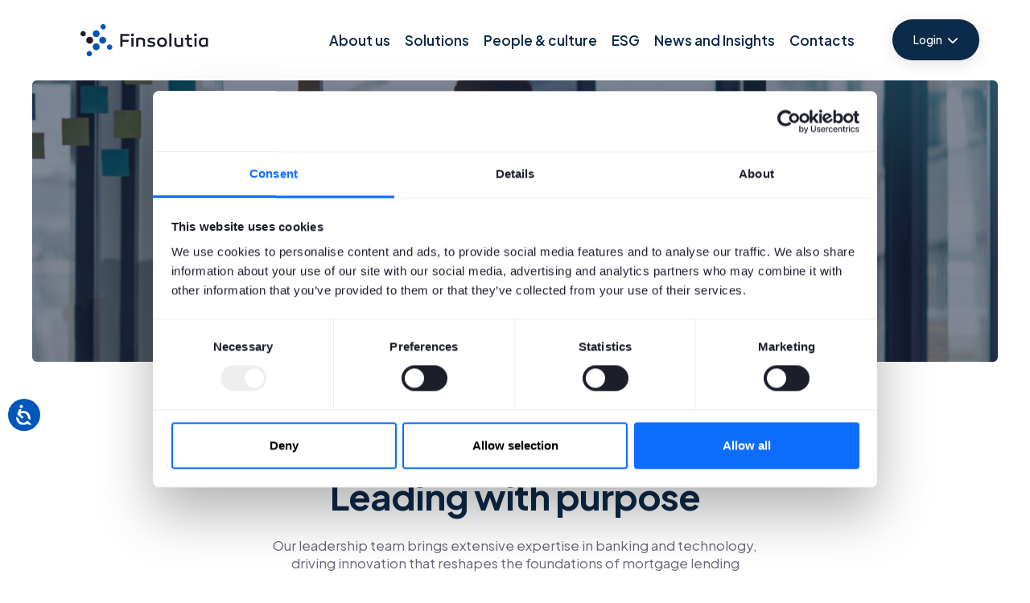

--- FILE ---
content_type: text/html; charset=utf-8
request_url: https://www.finsolutia.com/about-us/team
body_size: 7975
content:


<!doctype html>
<html class="no-js" lang="en">
<head>
    <meta charset="utf-8">
    <meta http-equiv="X-UA-Compatible" content="IE=edge" />
    <meta name="author" content="Finsolutia">
    <meta name="viewport" content="width=device-width,initial-scale=1.0" />
    <title>Leadership team - Finsolutia</title>
    <meta name="description" content="Meet the team shaping Finsolutia&#x2019;s future, with proven expertise in banking, technology, and strategic innovation.">

        <meta name="robots" content="index, follow">
        <meta name="googlebot" content="index, follow, max-snippet:-1, max-image-preview:large, max-video-preview:-1">
        <meta name="bingbot" content="index, follow, max-snippet:-1, max-image-preview:large, max-video-preview:-1">

    <script type="text/javascript">
        var ignoreCookies = '';
    </script>


        <script type="text/javascript">
            (function (w, d, s, l, i) {
                w[l] = w[l] || []; w[l].push({
                    'gtm.start':
                        new Date().getTime(), event: 'gtm.js'
                }); var f = d.getElementsByTagName(s)[0],
                    j = d.createElement(s), dl = l != 'dataLayer' ? '&l=' + l : ''; j.async = true; j.src =
                        'https://www.googletagmanager.com/gtm.js?id=' + i + dl; f.parentNode.insertBefore(j, f);
            })(window, document, 'script', 'dataLayer', 'GTM-P64PTCNG');
        </script>

    <!-- favicon icon -->

    <link rel="shortcut icon" href="/images/favicon.ico" type="image/x-icon">
    <link rel="shortcut icon" href="/images/favicon.png" type="image/x-icon">
    <link rel="icon" href="/images/favicon.png" type="image/png">
    <link rel="icon" href="/images/logo/32x32/finsolutia-v.png" sizes="32x32" type="image/png">
    <link rel="icon" href="/images/logo/192x192/finsolutia-v.png" sizes="192x192" type="image/png">
    <link rel="apple-touch-icon" href="/images/logo/180x180/finsolutia-v.png">
    <meta name="msapplication-TileImage" content="/images/logo/270x270/finsolutia-v.png">


    <meta property="og:locale" content="en_US">
    <meta property="og:type" content="website">
    <meta property="og:title" content="Leadership team">
    <meta property="og:description" content="Meet the team shaping Finsolutia&#x2019;s future, with proven expertise in banking, technology, and strategic innovation.">
    <meta property="og:url" content="https://www.finsolutia.com/about-us/team">
    <meta property="og:site_name" content="Facebook">
    <meta property="og:image" content="/images/logo/600x600/finsolutia-v-preview.jpg">
    <meta property="og:image:width" content="600">
    <meta property="og:image:height" content="600">
    <meta name="twitter:card" content="summary_large_image">

    <!-- google fonts preconnect -->
    <script type="text/javascript" src="/ruxitagentjs_ICA7NVfqrux_10327251022105625.js" data-dtconfig="rid=RID_443646594|rpid=-357004934|domain=finsolutia.com|reportUrl=/dt_beacon/rb_bf57655ptk|app=e40eeb968110db20|owasp=1|featureHash=ICA7NVfqrux|rdnt=1|uxrgce=1|cuc=q1pwtuuj|mel=100000|expw=1|dpvc=1|lastModification=1765156552556|postfix=q1pwtuuj|tp=500,50,0|srbbv=2|agentUri=/ruxitagentjs_ICA7NVfqrux_10327251022105625.js"></script><link rel="preconnect" href="https://fonts.googleapis.com" crossorigin>
    <link rel="preconnect" href="https://fonts.gstatic.com" crossorigin>
    <!-- style sheets and font icons  -->
    <link rel="stylesheet" href="/css/vendors.min.css" />
    <link rel="stylesheet" href="/css/icon.min.css" />
    <link rel="stylesheet" href="/css/style.min.css?v=QJsDqrEyV_7l5Qh8Fxdx6S3eTxlywqFwEF_EeBgE4q8" />
    <link rel="stylesheet" href="/css/responsive.css" />
    <link rel="stylesheet" href="/css/corporate.css" />

    


</head>
<body data-mobile-nav-trigger-alignment="left" data-mobile-nav-style="modern" data-mobile-nav-bg-color="#242E45">

        <noscript>
            <iframe src="https://www.googletagmanager.com/ns.html?id=GTM-P64PTCNG"
                    height="0" width="0" style="display:none;visibility:hidden"></iframe>
        </noscript>


    <div class="box-layout">
            


<header>
    <!-- start navigation -->
    <nav class="navbar navbar-expand-lg header-light bg-white">
        <div class="container-fluid">
            <div class="col-auto col-xl-3 col-lg-2 me-lg-0 me-auto">
                <a class="navbar-brand" href="/">
                    <img src="/images/logo-finsolutia.svg" alt="Finsolutia">
                </a>
            </div>
            <div class="col-auto col-xl-8 col-lg-8 menu-order position-static p-0 ms-1 me-5">
                <button class="navbar-toggler float-start" type="button" data-bs-toggle="collapse" data-bs-target="#navbarNav" aria-controls="navbarNav" aria-label="Toggle navigation">
                    <span class="navbar-toggler-line"></span>
                    <span class="navbar-toggler-line"></span>
                    <span class="navbar-toggler-line"></span>
                    <span class="navbar-toggler-line"></span>
                </button>
                <div class="collapse navbar-collapse justify-content-end me-5" id="navbarNav">
                    <ul class="navbar-nav">
                        <li class="nav-item dropdown dropdown-with-icon-style02">
                            <div class="nav-link">About us</div>
                            <i class="fa-solid fa-angle-down dropdown-toggle" id="navbarDropdownMenuLink" role="button" data-bs-toggle="dropdown" aria-expanded="false"></i>
                            <ul class="dropdown-menu" aria-labelledby="navbarDropdownMenuLink">                           
                                <li><a href="/about-us/journey"><i class="fa-solid fa-arrow-right" style="font-size:16px"></i>Our journey</a></li>
                                <li><a href="/about-us/team"><i class="fa-solid fa-arrow-right" style="font-size:16px"></i>Leadership team</a></li>                               
                            </ul>
                        </li>
                        <li class="nav-item dropdown dropdown-with-icon-style02">
                            <div class="nav-link">Solutions</div>
                            <i class="fa-solid fa-angle-down dropdown-toggle" id="navbarDropdownMenuLink" role="button" data-bs-toggle="dropdown" aria-expanded="false"></i>
                            <ul class="dropdown-menu" aria-labelledby="navbarDropdownMenuLink">
                                <li><a href="/solutions/technology"><i class="fa-solid fa-arrow-right" style="font-size:16px"></i>Technology</a></li>
                                <li><a href="/solutions/technology/4sight"><i class="fa-solid fa-arrow-right ms-10" style="font-size:12px"></i>4Sight</a></li>
                                <li><a href="/solutions/technology/habic"><i class="fa-solid fa-arrow-right ms-10" style="font-size:12px"></i>habic</a></li>
                                <li><a href="/solutions/bpo"><i class="fa-solid fa-arrow-right" style="font-size:16px"></i>BPO</a></li>

                            </ul>
                        </li>
                        
                        <li class="nav-item dropdown dropdown-with-icon-style02">
                            <div class="nav-link">People & culture</div>
                            <i class="fa-solid fa-angle-down dropdown-toggle" id="navbarDropdownMenuLink" role="button" data-bs-toggle="dropdown" aria-expanded="false"></i>
                            <ul class="dropdown-menu" aria-labelledby="navbarDropdownMenuLink">
                                <li><a href="/people-culture/company"><i class="fa-solid fa-arrow-right" style="font-size:16px"></i>Our company</a></li>
                                <li><a href="/people-culture/life"><i class="fa-solid fa-arrow-right" style="font-size:16px"></i>Life at Finsolutia</a></li>
                                <li><a href="/people-culture/join-us"><i class="fa-solid fa-arrow-right" style="font-size:16px"></i>Join us</a></li>
                         
                            </ul>
                        </li>
                     
                        <li class="nav-item"><a class="nav-link" href="/esg/commitment">ESG</a></li>
                        <li class="nav-item"><a class="nav-link" href="/news-and-insights">News and Insights</a></li>
                        <li class="nav-item"><a class="nav-link" href="/contacts">Contacts</a></li>

                        <li class="nav-item dropdown dropdown-with-icon-style02 ms-5 xs-ms-0 md-ms-0">
                            <div class="header-button">
                                <div target="_blank" class="btn btn-dark-gray fw-500 btn-small btn-switch-text btn-rounded text-transform-none btn-box-shadow myclasse">
                                    <span>
                                        <span data-text="Login">Login</span>
                                        <span><i class="fa-solid fa-chevron-down"></i></span>
                                    </span>
                                </div>
                            </div>
                            <i class="fa-solid fa-angle-down dropdown-toggle" id="navbarDropdownMenuLink" role="button" data-bs-toggle="dropdown" aria-expanded="false"></i>
                            <ul class="dropdown-menu" aria-labelledby="navbarDropdownMenuLink" style="right:0">
                                <li><a href="https://www.finsolutia.com/Applications" target="_blank"><i class="fa-solid fa-arrow-right" style="font-size:16px"></i>4Sight MS</a></li>
                                <li><a href="https://my.finsolutia.com" target="_blank"><i class="fa-solid fa-arrow-right" style="font-size:16px"></i>Borrower Portal</a></li>

                            </ul>
                        </li>
                    </ul>
                </div>
            </div>

        </div>
    </nav>
    <!-- end navigation -->

</header>


        

<section class="page-title-big-typography border-radius-6px lg-border-radius-0px p-0" data-parallax-background-ratio="0.5" style="background-image: url(/images/headers/leadershipteam.jpg); margin-top: 0px; background-position: 50% 0px;">
    <div class="opacity-extra-medium bg-blue-whale"></div>
    <div class="container">
        <div class="row align-items-center justify-content-center small-screen">
            <div class="col-lg-8 position-relative text-center page-title-extra-large appear anime-child anime-complete" data-anime="{ &quot;el&quot;: &quot;childs&quot;, &quot;translateY&quot;: [50, 0], &quot;opacity&quot;: [0,1], &quot;duration&quot;: 600, &quot;delay&quot;: 0, &quot;staggervalue&quot;: 300, &quot;easing&quot;: &quot;easeOutQuad&quot; }">
                <h1 class="m-auto text-white text-shadow-double-large fw-600 ls-minus-2px" style="">Leadership team</h1>
            </div>
        </div>
    </div>
</section>

<section class="border-radius-6px">
    <div class="container justify-content-center text-center">
        <div class="row justify-content-center text-center  mb-3">
            <div class="col-xl-7 col-md-7 col-lg-7 col-sm-8 text-center appear anime-child anime-complete" data-anime="{ &quot;el&quot;: &quot;childs&quot;, &quot;translateY&quot;: [30, 0], &quot;opacity&quot;: [0,1], &quot;duration&quot;: 600, &quot;delay&quot;:0, &quot;staggervalue&quot;: 300, &quot;easing&quot;: &quot;easeOutQuad&quot; }">
                <span class="ps-25px pe-25px mb-10px text-uppercase text-base-color fs-14 lh-42px fw-700 border-radius-100px bg-gradient-quartz-light-transparent d-inline-block" style="">Our People​</span>
                <h3 class="text-dark-gray fw-700 ls-minus-1px" style="">Leading with purpose</h3>
                <p class="lh-22" style="">Our leadership team brings extensive expertise in banking and technology, driving innovation that reshapes the foundations of mortgage lending</p>
            </div>
            <hr class="w-80 mt-3">
        </div>

        <h5 class="text-dark-gray fw-700 ls-minus-1px text-center mb-30px mt-50px">Our non-executive directors</h5>

        <div class="row justify-content-center">
            <div class="col-12">
                <div class="row row-cols-1 row-cols-lg-4 row-cols-sm-2 mb-25px justify-content-center text-center appear anime-child anime-complete" data-anime="{ &quot;el&quot;: &quot;childs&quot;, &quot;translateY&quot;: [50, 0], &quot;opacity&quot;: [0,1], &quot;duration&quot;: 600, &quot;delay&quot;:0, &quot;staggervalue&quot;: 150, &quot;easing&quot;: &quot;easeOutQuad&quot; }">

                    <!-- start team member item -->
                    <div class="col team-style-08 border-radius-6px md-mb-30px text-start" style="">
                        <figure class="mb-0 position-relative overflow-hidden border-radius-4px">
                            <img src="/images/team/Lindsey.jpg" alt="Lindsey McMurray">
                            <figcaption class="w-100 h-100 d-flex align-items-end p-13 lg-p-8 md-p-10 bg-gradient-base-transparent border-radius-6px">
                                <div class="w-100">
                                    <span class="team-member-name fw-500 text-white d-block lh-22">Lindsey McMurray </span>
                                    <span class="member-designation fs-15 lh-20 text-white d-block">Non-executive Director</span>
                                </div>
                                <div class="social-icon d-flex flex-column flex-shrink-1">
                                    <a href="https://www.linkedin.com/in/lindsey-mcmurray/" target="_blank" class="text-dark-gray bg-white"><i class="fa-brands fa-linkedin-in icon-small"></i></a>
                                </div>
                            </figcaption>
                        </figure>
                    </div>
                    <!-- end team member item -->
                    <!-- start team member item -->
                    <div class="col team-style-08 border-radius-6px xs-mb-30px text-start" style="">
                        <figure class="mb-0 position-relative overflow-hidden border-radius-4px">
                            <img src="/images/team/MiguelS.jpg" alt="Miguel Sard">
                            <figcaption class="w-100 h-100 d-flex align-items-end p-13 lg-p-8 md-p-10 bg-gradient-base-transparent border-radius-6px">
                                <div class="w-100">
                                    <span class="team-member-name fw-500 text-white d-block lh-22">Miguel Sard </span>
                                    <span class="member-designation fs-15 lh-20 text-white d-block">Non-executive Director</span>
                                </div>
                                <div class="social-icon d-flex flex-column flex-shrink-1">
                                    <a href="https://www.linkedin.com/in/miguel-sard-65703665/" target="_blank" class="text-dark-gray bg-white"><i class="fa-brands fa-linkedin-in icon-small"></i></a>
                                </div>
                            </figcaption>
                        </figure>
                    </div>
                    <!-- end team member item -->
                    <!-- start team member item -->
                    <div class="col team-style-08 border-radius-6px xs-mb-30px text-start" style="">
                        <figure class="mb-0 position-relative overflow-hidden border-radius-4px">
                            <img src="/images/team/DuncanGerard.jpg" alt="Duncan Gerard">
                            <figcaption class="w-100 h-100 d-flex align-items-end p-13 lg-p-8 md-p-10 bg-gradient-base-transparent border-radius-6px">
                                <div class="w-100">
                                    <span class="team-member-name fw-500 text-white d-block lh-22">Duncan Gerard</span>
                                    <span class="member-designation fs-15 lh-20 text-white d-block">Non-executive Director</span>
                                </div>
                                <div class="social-icon d-flex flex-column flex-shrink-1">
                                    <a href="https://www.linkedin.com/in/duncan-gerard-fcca-cfa-41219827/" target="_blank" class="text-dark-gray bg-white"><i class="fa-brands fa-linkedin-in icon-small"></i></a>
                                </div>
                            </figcaption>
                        </figure>
                    </div>
                    <!-- end team member item -->
                    <!-- start team member item -->
                    <div class="col team-style-08 border-radius-6px mb-30px text-start" style="">
                        <figure class="mb-0 position-relative overflow-hidden border-radius-4px">
                            <img src="/images/team/StephenJones.jpg" alt="Stephen Jones">
                            <figcaption class="w-100 h-100 d-flex align-items-end p-13 lg-p-8 md-p-10 bg-gradient-base-transparent border-radius-6px">
                                <div class="w-100">
                                    <span class="team-member-name fw-500 text-white d-block lh-22">Stephen Jones</span>
                                    <span class="member-designation fs-15 lh-20 text-white d-block">Chair</span>
                                </div>
                                <div class="social-icon d-flex flex-column flex-shrink-1">
                                    <a href="https://www.linkedin.com/in/stephen-jones-83109826/" target="_blank" class="text-dark-gray bg-white"><i class="fa-brands fa-linkedin-in icon-small"></i></a>
                                </div>
                            </figcaption>
                        </figure>
                    </div>
                    <!-- end team member item -->
                    <hr class="w-80 mt-4">
                </div>
            </div>
        </div>

        <h5 class="text-dark-gray fw-700 ls-minus-1px text-center mb-30px mt-50px">Our executive team</h5>

        <div class="row justify-content-center">
            <div class="col-xl-9 col-12">
                <div class="row row-cols-1 row-cols-lg-3 row-cols-sm-2 mb-25px justify-content-center text-center appear anime-child anime-complete" data-anime="{ &quot;el&quot;: &quot;childs&quot;, &quot;translateY&quot;: [50, 0], &quot;opacity&quot;: [0,1], &quot;duration&quot;: 600, &quot;delay&quot;:0, &quot;staggervalue&quot;: 150, &quot;easing&quot;: &quot;easeOutQuad&quot; }">

                    <!-- start team member item -->
                    <div class="col team-style-08 border-radius-6px mb-30px text-start" style="">
                        <figure class="mb-0 position-relative overflow-hidden border-radius-4px">
                            <img src="/images/team/nunosilva.jpg" alt="Nuno ES Silva">
                            <figcaption class="w-100 h-100 d-flex align-items-end p-13 lg-p-8 md-p-10 bg-gradient-base-transparent border-radius-6px">
                                <div class="w-100">
                                    <span class="team-member-name fw-500 text-white d-block lh-22">Nuno ES Silva</span>
                                    <span class="member-designation fs-15 lh-20 text-white d-block">Co Founder &amp; CEO</span>
                                </div>
                                <div class="social-icon d-flex flex-column flex-shrink-1">
                                    <a href="https://www.linkedin.com/in/nuno-es-silva-14744b/" target="_blank" class="text-dark-gray bg-white"><i class="fa-brands fa-linkedin-in icon-small"></i></a>
                                </div>
                            </figcaption>
                        </figure>
                    </div>
                    <!-- end team member item -->
                    <!-- start team member item -->
                    <div class="col team-style-08 border-radius-6px mb-30px text-start" style="">
                        <figure class="mb-0 position-relative overflow-hidden border-radius-4px">
                            <img src="/images/team/miguelmadeira.jpg" alt="Miguel Madeira">
                            <figcaption class="w-100 h-100 d-flex align-items-end p-13 lg-p-8 md-p-10 bg-gradient-base-transparent border-radius-6px">
                                <div class="w-100">
                                    <span class="team-member-name fw-500 text-white d-block lh-22">Miguel Madeira</span>
                                    <span class="member-designation fs-15 lh-20 text-white d-block">Co Founder &amp; CTO</span>
                                </div>
                                <div class="social-icon d-flex flex-column flex-shrink-1">
                                    <a href="https://www.linkedin.com/in/mimadeira/" target="_blank" class="text-dark-gray bg-white"><i class="fa-brands fa-linkedin-in icon-small"></i></a>
                                </div>
                            </figcaption>
                        </figure>
                    </div>
                    <!-- end team member item -->
                    <!-- start team member item -->
                    <div class="col team-style-08 border-radius-6px mb-30px text-start" style="">
                        <figure class="mb-0 position-relative overflow-hidden border-radius-4px">
                            <img src="/images/team/dinaraimundo.jpg" alt="Dina Raimundo">
                            <figcaption class="w-100 h-100 d-flex align-items-end p-13 lg-p-8 md-p-10 bg-gradient-base-transparent border-radius-6px">
                                <div class="w-100">
                                    <span class="team-member-name fw-500 text-white d-block lh-22">Dina Raimundo</span>
                                    <span class="member-designation fs-15 lh-20 text-white d-block">Chief Operating Officer</span>
                                </div>
                                <div class="social-icon d-flex flex-column flex-shrink-1">
                                    <a href="https://www.linkedin.com/in/dina-raimundo-26a299238/" target="_blank" class="text-dark-gray bg-white"><i class="fa-brands fa-linkedin-in icon-small"></i></a>
                                </div>
                            </figcaption>
                        </figure>
                    </div>
                    <!-- end team member item -->
                </div>
            </div>
        </div>
        <div class="row justify-content-center">
            <div class="col-12">
                <div class="row row-cols-1 row-cols-lg-4 row-cols-sm-2 mb-25px justify-content-center text-center appear anime-child anime-complete" data-anime="{ &quot;el&quot;: &quot;childs&quot;, &quot;translateY&quot;: [50, 0], &quot;opacity&quot;: [0,1], &quot;duration&quot;: 600, &quot;delay&quot;:0, &quot;staggervalue&quot;: 150, &quot;easing&quot;: &quot;easeOutQuad&quot; }">
   
                    <!-- start team member item -->
                    <div class="col team-style-08 border-radius-6px mb-30px text-start" style="">
                        <figure class="mb-0 position-relative overflow-hidden border-radius-4px">
                            <img src="/images/team/evagarcia.jpg" alt="Eva Garcia">
                            <figcaption class="w-100 h-100 d-flex align-items-end p-13 lg-p-8 md-p-10 bg-gradient-base-transparent border-radius-6px">
                                <div class="w-100">
                                    <span class="team-member-name fw-500 text-white d-block lh-22">Eva Garcia</span>
                                    <span class="member-designation fs-15 lh-20 text-white d-block">Managing Director <br />in Operations </span>
                                </div>
                                <div class="social-icon d-flex flex-column flex-shrink-1">
                                    <a href="https://www.linkedin.com/in/eva-garc%C3%ADa-alonso-9ab65323/" target="_blank" class="text-dark-gray bg-white"><i class="fa-brands fa-linkedin-in icon-small"></i></a>
                                </div>
                            </figcaption>
                        </figure>
                    </div>
                    <!-- end team member item -->
                    <!-- start team member item -->
                    <div class="col team-style-08 border-radius-6px mb-30px text-start" style="">
                        <figure class="mb-0 position-relative overflow-hidden border-radius-4px">
                            <img src="/images/team/Patricia.jpg" alt="Patrícia Espadaneira" data-no-retina="">
                            <figcaption class="w-100 h-100 d-flex align-items-end p-13 lg-p-8 md-p-10 bg-gradient-base-transparent border-radius-6px">
                                <div class="w-100">
                                    <span class="team-member-name fw-500 text-white d-block lh-22">Patrícia Espadaneira</span>
                                    <span class="member-designation fs-15 lh-20 text-white d-block">Managing Director in People &amp; Culture </span>
                                </div>
                                <div class="social-icon d-flex flex-column flex-shrink-1">
                                    <a href="https://pt.linkedin.com/in/patriciaespadaneira" target="_blank" class="text-dark-gray bg-white"><i class="fa-brands fa-linkedin-in icon-small"></i></a>
                                </div>
                            </figcaption>
                        </figure>
                    </div>
                    <!-- end team member item -->
                    <!-- start team member item -->
                    <div class="col team-style-08 border-radius-6px mb-30px text-start" style="">
                        <figure class="mb-0 position-relative overflow-hidden border-radius-4px">
                            <img src="/images/team/bernardocabral.jpg" alt="Bernardo Cabral">
                            <figcaption class="w-100 h-100 d-flex align-items-end p-13 lg-p-8 md-p-10 bg-gradient-base-transparent border-radius-6px">
                                <div class="w-100">
                                    <span class="team-member-name fw-500 text-white d-block lh-22">Bernardo Cabral</span>
                                    <span class="member-designation fs-15 lh-20 text-white d-block">Managing Director in Internal Audit &amp; Compliance</span>
                                </div>
                                <div class="social-icon d-flex flex-column flex-shrink-1">
                                    <a href="https://www.linkedin.com/in/bernardo-f-cabral-cia-crma-ccsa-a989114/" target="_blank" class="text-dark-gray bg-white"><i class="fa-brands fa-linkedin-in icon-small"></i></a>
                                </div>
                            </figcaption>
                        </figure>
                    </div>
                    <!-- end team member item -->
                    <!-- start team member item -->
                    <div class="col team-style-08 border-radius-6px mb-30px text-start" style="">
                        <figure class="mb-0 position-relative overflow-hidden border-radius-4px">
                            <img src="/images/team/antoniofernandez.jpg" alt="António Fernandez García-Fraile">
                            <figcaption class="w-100 h-100 d-flex align-items-end p-13 lg-p-8 md-p-10 bg-gradient-base-transparent border-radius-6px">
                                <div class="w-100">
                                    <span class="team-member-name fw-500 text-white d-block lh-22">António Fernandez García-Fraile</span>
                                    <span class="member-designation fs-15 lh-20 text-white d-block">Managing Director in Advisory &amp; Business Development</span>
                                </div>
                                <div class="social-icon d-flex flex-column flex-shrink-1">
                                    <a href="https://www.linkedin.com/in/antonio-fernandez-garcia-fraile-315888a/" target="_blank" class="text-dark-gray bg-white"><i class="fa-brands fa-linkedin-in icon-small"></i></a>
                                </div>
                            </figcaption>
                        </figure>
                    </div>
                    <!-- end team member item -->
                    <!-- start team member item -->
                    <div class="col team-style-08 border-radius-6px mb-30px text-start" style="">
                        <figure class="mb-0 position-relative overflow-hidden border-radius-4px">
                            <img src="/images/team/eduardocerqueira.jpg" alt="Eduardo Cerqueira">
                            <figcaption class="w-100 h-100 d-flex align-items-end p-13 lg-p-8 md-p-10 bg-gradient-base-transparent border-radius-6px">
                                <div class="w-100">
                                    <span class="team-member-name fw-500 text-white d-block lh-22">Eduardo Cerqueira</span>
                                    <span class="member-designation fs-14 lh-20 text-white d-block">Managing Director in Portfolio Management</span>
                                </div>
                                <div class="social-icon d-flex flex-column flex-shrink-1">
                                    <a href="https://www.linkedin.com/in/eduardocerqueira/" target="_blank" class="text-dark-gray bg-white"><i class="fa-brands fa-linkedin-in icon-small"></i></a>
                                </div>
                            </figcaption>
                        </figure>
                    </div>
                    <!-- end team member item -->

                    <!-- start team member item -->
                    <div class="col team-style-08 border-radius-6px mb-30px text-start" style="">
                        <figure class="mb-0 position-relative overflow-hidden border-radius-4px">
                            <img src="/images/team/fabiodistaso.jpg" alt="Fabio Dístaso">
                            <figcaption class="w-100 h-100 d-flex align-items-end p-13 lg-p-8 md-p-10 bg-gradient-base-transparent border-radius-6px">
                                <div class="w-100">
                                    <span class="team-member-name fw-500 text-white d-block lh-22">Fabio Dístaso</span>
                                    <span class="member-designation fs-15 lh-20 text-white d-block">Managing Director in Technology Sales </span>
                                </div>
                                <div class="social-icon d-flex flex-column flex-shrink-1">
                                    <a href="https://www.linkedin.com/in/fabiodistaso/" target="_blank" class="text-dark-gray bg-white"><i class="fa-brands fa-linkedin-in icon-small"></i></a>
                                </div>
                            </figcaption>
                        </figure>
                    </div>
                    <!-- end team member item -->
                    <!-- start team member item -->
                    <div class="col team-style-08 border-radius-6px mb-30px text-start" style="">
                        <figure class="mb-0 position-relative overflow-hidden border-radius-4px">
                            <img src="/images/team/JoaoCapucho.jpg" alt="João Capucho">
                            <figcaption class="w-100 h-100 d-flex align-items-end p-13 lg-p-8 md-p-10 bg-gradient-base-transparent border-radius-6px">
                                <div class="w-100">
                                    <span class="team-member-name fw-500 text-white d-block lh-22">João Capucho</span>
                                    <span class="member-designation fs-15 lh-20 text-white d-block">Managing Director in Lead Management </span>
                                </div>
                                <div class="social-icon d-flex flex-column flex-shrink-1">
                                    <a href="https://www.linkedin.com/in/capucho/" target="_blank" class="text-dark-gray bg-white"><i class="fa-brands fa-linkedin-in icon-small"></i></a>
                                </div>
                            </figcaption>
                        </figure>
                    </div>
                    <!-- end team member item -->

                </div>
            </div>
        </div>

    </div>
</section>


            <footer class="p-0 fs-16 border-top border-color-extra-medium-gray">
    <div class="container">
        <div class="row pt-6 sm-pt-40px">
            <!-- start footer column -->
            <div class="col-xl-6 col-lg-6 col-sm-12 col-xs-12 last-paragraph-no-margin text-md-start text-xl-start text-lg-star text-center order-sm-1 lg-mb-50px sm-mb-30px">
                <a href="index.html" class="footer-logo mb-15px d-inline-block">
                    <img src="/images/logo-finsolutia.svg" alt="Finsolutia">
                </a>
                <p class="lh-30 w-90 xl-w-100 mx-lg-auto mx-xl-0">Powering the future of mortgage lending</p>
                <div class="elements-social social-icon-style-02 mt-20px xs-mt-15px">
                    <ul class="medium-icon dark">
                        <li class="my-0"><a class="dribbble" href="https://pt.linkedin.com/company/finsolutiasa" target="_blank"><i class="fa-brands fa-linkedin"></i></a></li>
                        <li class="my-0"><a class="facebook" href="https://www.facebook.com/finsolutia" target="_blank"><i class="fa-brands fa-facebook-f"></i></a></li>
                        <li class="my-0"><a class="twitter" href="http://www.x.com/finsolutia" target="_blank"><i class="fa-brands fa-x-twitter"></i></a></li>
                        <li class="my-0"><a class="instagram" href="http://www.instagram.com/finsolutia" target="_blank"><i class="fa-brands fa-instagram"></i></a></li>
                        <li class="my-0"><a class="instagram" href="https://www.youtube.com/@finsolutiasa" target="_blank"><i class="fa-brands fa-youtube"></i></a></li>
                    </ul>
                </div>
            </div>
            <!-- end footer column -->
            <!-- start footer column -->


            <div class="col-xl-3 col-lg-3 col-sm-6 col-xs-12 xs-mb-0 xs-pb-0 text-md-start text-xl-start text-lg-star text-center order-sm-3 order-lg-2">

                <ul>
                    <li><a href="/privacy-policy">Privacy policy</a></li>
                    <li><a href="/legal">Legal notice</a></li>
                    <li><a href="https://app.laworatory.com/multi-channel/finsolutia" target="_blank">Whistleblower</a></li>
                    <li><a href="/esg-policies">ESG Policies</a></li>
                </ul>
            </div>
            <!-- end footer column -->
            <!-- start footer column -->
            <div class="col-xl-3 col-lg-3 col-sm-6 col-xs-12 xs-mb-0 xs-pb-0 text-md-start text-xl-start text-lg-star text-center order-sm-3 order-lg-2">
               
                <ul>
                    <li><a href="/compliance">Compliance</a></li>
                    <li><a href="/feedback">Feedback & complaints</a></li>
                    <li><a href="/cookies">Cookies settings</a></li>
                    <li><a href="/borrower">Borrower</a></li>
                    <!--<li><a href="faq.html">FAQ</a></li>-->
                </ul>
            </div>
            <!-- end footer column -->

        </div>
        <div class="row pt-0">
  
            <!-- start copyright -->
            <div class="col-lg-5 pt-25px pb-35px md-pt-4 fs-13 order-2 order-lg-1 text-md-start text-xl-start text-lg-star text-center last-paragraph-no-margin"><p>&copy; 2025 Finsolutia. All rights reserved.</p></div>
            <!-- end copyright -->

        </div>
    </div>
</footer>


        <!-- start scroll progress -->
        <div class="scroll-progress d-none d-xxl-block">
            <a href="#" class="scroll-top" aria-label="scroll">
                <span class="scroll-text">Scroll</span><span class="scroll-line"><span class="scroll-point"></span></span>
            </a>
        </div>
        <!-- end scroll progress -->
    </div>




    <!-- javascript libraries -->
    <script type="text/javascript" src="/js/jquery.js"></script>
    <script type="text/javascript" src="/js/vendors/jquery.validate.min.js"></script>
    <script type="text/javascript" src="/js/vendors.min.js"></script>

    <!-- slider revolution core javaScript files -->
    <script type="text/javascript" src="/js/main.min.js?v=6pX1bVcNZxaIv_W_Kh_vPASiSoJpfsWGB3qYKyGWaqg"></script>

    

    

    <script>
        window.interdeal = {
            get sitekey (){ return "e9393a686b07c36db17adb1d38b759d3"} ,
            get domains(){
                return {
                    "js": "https://cdn.equalweb.com/",
                    "acc": "https://access.equalweb.com/"
                }
            },
            "Position": "left",
            "Menulang": "EN",
            "draggable": true,
            "btnStyle": {
                "vPosition": [
                    "80%",
                    "80%"
                ],
                "margin": [
                    "0",
                    "0"
                ],
                "scale": [
                    "0.5",
                    "0.5"
                ],
                "color": {
                    "main": "#0057b8",
                    "second": "#ffffff"
                },
                "icon": {
                    "outline": false,
                    "outlineColor": "#ffffff",
                    "type":  1 ,
                    "shape": "circle"
                }
            },
        };

        (function(doc, head, body){
            var coreCall             = doc.createElement('script');
            coreCall.src             = interdeal.domains.js + 'core/5.2.0/accessibility.js';
            coreCall.defer           = true;
            coreCall.integrity       = 'sha512-fHF4rKIzByr1XeM6stpnVdiHrJUOZsKN2/Pm0jikdTQ9uZddgq15F92kUptMnyYmjIVNKeMIa67HRFnBNTOXsQ==';
            coreCall.crossOrigin     = 'anonymous';
            coreCall.setAttribute('data-cfasync', true );
            body? body.appendChild(coreCall) : head.appendChild(coreCall);
        })(document, document.head, document.body);
    </script>

</body>
</html>


--- FILE ---
content_type: text/css
request_url: https://www.finsolutia.com/css/style.min.css?v=QJsDqrEyV_7l5Qh8Fxdx6S3eTxlywqFwEF_EeBgE4q8
body_size: 42366
content:
@import url("https://fonts.googleapis.com/css2?family=Plus+Jakarta+Sans:wght@200;300;400;500;600;700;800&display=swap");@import url("https://fonts.googleapis.com/css2?family=Plus+Jakarta+Sans:wght@300;400;500;600;700;800&display=swap");@import url("https://fonts.googleapis.com/css2?family=Inter:wght@200;300;400;500;600;700;800;900&display=swap");:root{--alt-font:"Plus Jakarta Sans",sans-serif;--primary-font:"Plus Jakarta Sans",sans-serif;}:root{--base-color:#0057b8;--medium-gray:#686978;--dark-gray:#0c2a4a;--light-red:#f2f1fc;--white:#fff;--black:#000;--red:#dc3131;--green:#2ebb79;--crusoe-green:#d39121;--yellow:#ffea23;--extra-medium-gray:#e4e4e4;--light-gray:#a8a8a8;--very-light-gray:#f7f7f7;--light-medium-gray:#eaeaeb;--charcoal-blue:#202329;--slate-blue:#262b35;--medium-slate-blue:#374162;--extra-medium-slate-blue:#23262d;--dark-slate-blue:#1f232c;--extra-dark-slate-blue:#121418;--extra-very-slate-blue:#161620;--tussock-yellow:#bc8947;--aluminium-grey:#80858f;--solitude-blue:#f2f9fc;--golden-yellow:#fd961e;--selago:#eaedff;--white-ice:#d8f5ef;--cornflower-blue:#445fed;--jade:#00af6b;--orange:#ef991f;--majorelle-blue:#724ade;--light-majorelle-blue:#f2edfe;--spring-wood:#f9f6f3;--tropical-blue:#1ea3b1;--camarone:#20642b;--seal-brown:#0e0708;--Wasabi:#8ea63a;}.alt-font{font-family:var(--alt-font);}.primary-font{font-family:var(--primary-font)!important;}html{font-size:16px;}body{font-family:var(--primary-font);font-size:16px;line-height:30px;font-weight:400;color:var(--medium-gray);-moz-osx-font-smoothing:grayscale;word-break:break-word;-webkit-font-smoothing:antialiased;}section{padding-top:110px;padding-bottom:110px;}section.half-section{padding-top:70px;padding-bottom:70px;}section.big-section{padding-top:130px;padding-bottom:130px;}section.extra-big-section{padding-top:160px;padding-bottom:160px;}img{max-width:100%;height:auto;}ul li{list-style:none;}a{color:var(--medium-gray);-webkit-transition:.3s;transition:.3s;text-decoration:none;}a:hover{color:var(--base-color);text-decoration:none;}p{margin-bottom:25px;}.last-paragraph-no-margin p:last-of-type{margin-bottom:0;}video{background-size:cover;display:table-cell;vertical-align:middle;width:100%;}:focus-visible{outline:0;}[class*=line-icon],[class*=" line-icon"],[class*=bi-],[class*=feather],[class*=ti-]{display:inline-block;}.form-control,.form-control.is-invalid,.was-validated .form-control:invalid{background-position:right 20px center!important;}.form-control.is-invalid,.was-validated .form-control:invalid{border-color:#dc3545!important;}.g-recaptcha.is-invalid iframe{border:1px solid #dc3545!important;}.container,.container-fluid,.container-lg,.container-md,.container-sm,.container-xl,.container-xxl{padding-right:15px;padding-left:15px;}.row{margin-right:-15px;margin-left:-15px;}.row>*{padding-right:15px;padding-left:15px;}.row.g-0{margin-right:0;margin-left:0;}.row.g-0>*{padding-right:0;padding-left:0;}.row.gutter-very-small{margin-left:-5px;margin-right:-5px;}.row.gutter-very-small>*{padding-right:5px;padding-left:5px;}.row.gutter-small{margin-left:-10px;margin-right:-10px;}.row.gutter-small>*{padding-right:10px;padding-left:10px;}.h1,.h2,.h3,.h4,.h5,.h6,h1,h2,h3,h4,h5,h6{margin-bottom:30px;letter-spacing:-.5px;font-weight:inherit;}h1,.h1{font-size:4.375rem;line-height:4.375rem;}h2,.h2{font-size:3.438rem;line-height:3.438rem;}h3,.h3{font-size:2.813rem;line-height:3.125rem;}h4{font-size:2.375rem;line-height:2.7rem;}h5{font-size:2rem;line-height:2.2rem;}h6{font-size:1.75rem;line-height:1.95rem;}.font-style-italic{font-style:italic;}.hover-text{display:none;}b,strong{font-weight:700;}.text-white-space-nowrap{white-space:nowrap;}.text-white-space-normal{white-space:normal;}.text-transform-none{text-transform:none!important;}.text-uppercase-inherit{text-transform:inherit!important;}.word-break-normal{word-break:normal;}.vertical-align-top{vertical-align:top;}.fs-0{font-size:0;}.fs-9{font-size:9px;}.fs-10{font-size:10px;}.fs-11{font-size:11px;}.fs-12{font-size:12px;}.fs-13{font-size:13px;}.fs-14{font-size:14px;}.fs-15{font-size:15px;}.fs-16{font-size:16px;}.fs-17{font-size:17px;}.fs-18{font-size:18px;}.fs-19{font-size:19px;}.fs-20{font-size:20px;}.fs-22{font-size:22px;}.fs-24{font-size:24px;line-height:32px;}.fs-26{font-size:26px;line-height:38px;}.fs-28{font-size:1.75rem;line-height:2.6rem;}.fs-30{font-size:1.875rem;line-height:2.8rem;}.fs-32{font-size:2rem;line-height:2.5rem;}.fs-40{font-size:2.5rem;line-height:2.5rem;}.fs-45{font-size:2.813rem;line-height:3rem;}.fs-50{font-size:3.125rem;line-height:3.25rem;}.fs-55{font-size:3.438rem;line-height:3.5rem;}.fs-60{font-size:3.75rem;line-height:3.75rem;}.fs-65{font-size:4.063rem;line-height:4.688rem;}.fs-70{font-size:4.375rem;line-height:4.375rem;}.fs-75{font-size:4.668rem;line-height:4.668rem;}.fs-80{font-size:5rem;line-height:5rem;}.fs-85{font-size:5.313rem;line-height:5.313rem;}.fs-90{font-size:5.625rem;line-height:5.625rem;}.fs-95{font-size:5.938rem;line-height:5.938rem;}.fs-100{font-size:6.25rem;line-height:6.25rem;}.fs-110{font-size:6.875rem;line-height:6.875rem;}.fs-120{font-size:7.5rem;line-height:7.5rem;}.fs-130{font-size:8.125rem;line-height:8.125rem;}.fs-140{font-size:8.75rem;line-height:8.75rem;}.fs-150{font-size:9.375rem;line-height:9.375rem;}.fs-160{font-size:10rem;line-height:10rem;}.fs-170{font-size:10.625rem;line-height:10.625rem;}.fs-180{font-size:11.25rem;line-height:11.25rem;}.fs-190{font-size:11.875rem;line-height:11.875rem;}.fs-200{font-size:12.5rem;line-height:12.5rem;}.fs-225{font-size:14.063rem;line-height:14.063rem;}.fs-250{font-size:15.625rem;line-height:15.625rem;}.fs-275{font-size:17.188rem;line-height:17.188rem;}.fs-300{font-size:18.75rem;line-height:18.75rem;}.fs-350{font-size:21.875rem;line-height:21.875rem;}.fs-400{font-size:25rem;line-height:25rem;}.lh-0px{line-height:0;}.lh-10{line-height:10px;}.lh-11{line-height:11px;}.lh-12{line-height:12px;}.lh-13{line-height:13px;}.lh-14{line-height:14px;}.lh-15{line-height:15px;}.lh-16{line-height:16px;}.lh-18{line-height:18px;}.lh-19{line-height:19px;}.lh-20{line-height:20px;}.lh-22{line-height:22px;}.lh-24{line-height:24px;}.lh-26{line-height:26px;}.lh-28{line-height:28px;}.lh-30{line-height:30px;}.lh-32{line-height:2rem;}.lh-34{line-height:2.125rem;}.lh-36{line-height:2.25rem;}.lh-38{line-height:2.375rem;}.lh-40{line-height:2.5rem;}.lh-42{line-height:2.625rem;}.lh-44{line-height:2.75rem;}.lh-46{line-height:2.875rem;}.lh-48{line-height:3rem;}.lh-50{line-height:3.125rem;}.lh-55{line-height:3.438rem;}.lh-60{line-height:3.75rem;}.lh-65{line-height:4.063rem;}.lh-70{line-height:4.375rem;}.lh-75{line-height:4.688rem;}.lh-80{line-height:5rem;}.lh-85{line-height:5.313rem;}.lh-90{line-height:5.625rem;}.lh-95{line-height:5.938rem;}.lh-100{line-height:6.25rem;}.lh-105{line-height:6.563rem;}.lh-110{line-height:6.875rem;}.lh-115{line-height:7.188rem;}.lh-120{line-height:7.5rem;}.lh-0{line-height:0;}.lh-normal{line-height:normal;}.lh-initial{line-height:initial;}.lh-inherit{line-height:inherit;}.text-white,.btn-link.text-white,a.text-white-hover:hover{color:var(--white);}.text-base-color-hover:hover{color:var(--base-color)!important;}.text-base-color,.btn-link.text-base-color{color:var(--base-color);}.text-black,.btn-link.text-black,a.text-black-hover:hover{color:var(--black);}.text-dark-gray,.btn-link.text-dark-gray,a.text-dark-gray-hover:hover{color:var(--dark-gray);}.text-medium-gray,.btn-link.text-medium-gray,a.text-medium-gray-hover:hover{color:var(--medium-gray);}.text-extra-medium-gray,.btn-link.text-extra-medium-gray,a.text-extra-medium-gray-hover:hover{color:var(--extra-medium-gray);}.text-light-medium-gray,.btn-link.text-light-medium-gray,a.text-light-medium-gray:hover{color:var(--light-medium-gray);}.text-light-gray,.btn-link.text-light-gray,a.text-light-gray-hover:hover{color:var(--light-gray);}.text-very-light-gray,.btn-link.text-very-light-gray,a.text-very-light-gray-hover:hover{color:var(--very-light-gray);}.text-red,.btn-link.text-red,a.text-red-hover:hover{color:var(--red);}.text-green,.btn-link.text-green,a.text-green-hover:hover{color:var(--green);}.text-yellow,.btn-link.text-yellow,a.text-yellow-hover:hover{color:var(--yellow);}.text-golden-yellow,.btn-link.text-golden-yellow,a.text-golden-yellow-hover:hover{color:var(--golden-yellow);}.text-tussock-yellow,.btn-link.text-tussock-yellow,a.text-tussock-yellow-hover:hover{color:var(--tussock-yellow);}.text-cornflower-blue,.btn-link.text-cornflower-blue,a.text-cornflower-blue-hover:hover{color:var(--cornflower-blue);}.text-jade,.btn-link.text-jade,a.text-jade-hover:hover{color:var(--jade);}.text-majorelle-blue{color:var(--majorelle-blue);}.text-orange{color:var(--orange);}.text-crusoe-green{color:var(--crusoe-green);}.text-tropical-blue{color:var(--tropical-blue);}.text-camarone{color:var(--camarone);}.text-seal-brown{color:var(--seal-brown);}.text-Wasabi{color:var(--Wasabi);}.text-gradient-blue-magenta-orange,.text-gradient-light-gray-white,.text-gradient-light-purple-light-orange,.text-gradient-sky-blue-pink,.text-gradient-light-blue-light-turquoise,.text-gradient-fast-blue-purple-light-orange,.text-gradient-light-pink-light-purple,.text-gradient-fast-blue-purple,.text-gradient-pink-orange,.text-gradient-fast-pink-light-yellow,.text-gradient-purple-pink,.text-gradient-light-pink-light-orange{-webkit-background-clip:text;-webkit-text-fill-color:transparent;}.text-gradient-light-pink-light-orange{background-image:linear-gradient(to right,#ffafbd,#ffb3b4,#ffb7ac,#ffbda5,#ffc3a0);}.text-gradient-purple-pink{background-image:linear-gradient(to right,#8b14b1,#ab019e,#c00c8b,#cd267b,#d53d6e);}.text-gradient-fast-pink-light-yellow{background-image:linear-gradient(to right,#f7567f,#fe7177,#ff8a74,#ffa378,#ffba83);}.text-gradient-pink-orange{background-image:linear-gradient(to right,#de347f,#e73a70,#ed4461,#f05152,#ef5f43);}.text-gradient-fast-blue-purple{background-image:linear-gradient(to right,#2a46f4,#5f42f9,#833cfc,#a233fe,#bf25ff);}.text-gradient-light-pink-light-purple{background-image:linear-gradient(to right,#ed579b,#e855ad,#df57c0,#d15cd4,#bc63e8);}.text-gradient-fast-blue-purple-light-orange{background-image:linear-gradient(to right top,#183fb9,#4f41df,#ae2eb9,#ef3f59,#e9522d);}.text-gradient-light-blue-light-turquoise{background-image:linear-gradient(to right,#18cdbb,#22d2ae,#3cd69d,#57da89,#73dc73);}.text-gradient-sky-blue-pink{background-image:linear-gradient(to right,#556fff,#556fff,#e05fc4,#f767a6,#ff798e);}.text-gradient-light-purple-light-orange{background-image:linear-gradient(to right,#b783ff,#b783ff,#fa7cc1,#ff85a6,#ff9393);}.text-gradient-light-gray-white{background-image:linear-gradient(to bottom,#efefef,#efefef,#f7f7f7,#fdfdfc,#fff);}.text-gradient-blue-magenta-orange{background-image:linear-gradient(to right,#002fff,#ab00ff,#ff137d,#ff562f,#ee8502);}.text-shadow-large{text-shadow:0 0 50px rgba(0,0,0,.9);}.text-shadow-extra-large{text-shadow:0 0 60px rgba(0,0,0,.9);}.text-shadow-double-large{text-shadow:0 0 100px rgba(0,0,0,.9);}.text-decoration-line-bottom{border-bottom:1px solid;}.text-decoration-line-bottom-medium{border-bottom:2px solid;}.text-decoration-line-bottom-thick{border-bottom:3px solid;}.text-decoration-line-through{text-decoration:line-through;}.text-outline{-webkit-text-fill-color:transparent;-webkit-text-stroke-width:1px;-webkit-text-stroke-color:var(--white);}.text-outline-width-1px{-webkit-text-stroke-width:1px;}.text-outline-width-2px{-webkit-text-stroke-width:2px;}.text-outline-width-3px{-webkit-text-stroke-width:3px;}.text-outline-width-4px{-webkit-text-stroke-width:4px;}.text-outline-width-5px{-webkit-text-stroke-width:5px;}.text-outline-color-black{-webkit-text-stroke-color:var(--black);}.text-outline-color-base-color{-webkit-text-stroke-color:var(--base-color);}.text-outline-color-red{-webkit-text-stroke-color:var(--red);}.text-outline-color-dark-gray{-webkit-text-stroke-color:var(--dark-gray);}.text-outline-color-medium-gray{-webkit-text-stroke-color:var(--medium-gray);}.text-outline-color-extra-medium-gray{-webkit-text-stroke-color:var(--extra-medium-gray);}.ls-0px{letter-spacing:0!important;}.ls-05px{letter-spacing:.5px!important;}.ls-1px{letter-spacing:1px!important;}.ls-2px{letter-spacing:2px!important;}.ls-3px{letter-spacing:3px!important;}.ls-4px{letter-spacing:4px!important;}.ls-5px{letter-spacing:5px!important;}.ls-6px{letter-spacing:6px!important;}.ls-7px{letter-spacing:7px!important;}.ls-8px{letter-spacing:8px!important;}.ls-9px{letter-spacing:9px!important;}.ls-10px{letter-spacing:10px!important;}.ls-minus-05px{letter-spacing:-.5px!important;}.ls-minus-1px{letter-spacing:-1px!important;}.ls-minus-2px{letter-spacing:-2px!important;}.ls-minus-3px{letter-spacing:-3px!important;}.ls-minus-4px{letter-spacing:-4px!important;}.ls-minus-5px{letter-spacing:-5px!important;}.ls-minus-6px{letter-spacing:-6px!important;}.ls-minus-7px{letter-spacing:-7px!important;}.ls-minus-8px{letter-spacing:-8px!important;}.ls-minus-9px{letter-spacing:-9px!important;}.ls-minus-10px{letter-spacing:-10px!important;}.icon-extra-double-large{font-size:80px;}.icon-double-large{font-size:60px;}.icon-extra-large{font-size:50px;}.icon-large{font-size:42px;}.icon-medium{font-size:34px;}.icon-very-medium{font-size:28px;}.icon-extra-medium{font-size:24px;}.icon-small{font-size:18px;}.icon-very-small{font-size:14px;}.separator-line-1px{height:1px;}.separator-line-2px{height:2px;}.separator-line-3px{height:3px;}.separator-line-4px{height:4px;}.separator-line-5px{height:5px;}.separator-line-vertical{-webkit-transform:rotate(-90deg);transform:rotate(-90deg);}.separator-line-small{width:35px;height:1px;display:inline-block;margin-right:7px;}.separator-line-extra-small{width:18px;height:1px;display:inline-block;margin-right:8px;vertical-align:middle;}.separator-line-very-small{width:12px;height:1px;display:inline-block;margin-right:9px;vertical-align:middle;}.opacity-full-dark,.opacity-full,.opacity-medium,.opacity-extra-medium,.opacity-light,.opacity-very-light{position:absolute;height:100%;width:100%;top:0;left:0;}.opacity-very-light{opacity:.2;}.opacity-light{opacity:.3;}.opacity-extra-medium{opacity:.5;}.opacity-medium{opacity:.75;}.opacity-full{opacity:.8;}.opacity-full-dark{opacity:.9;}.position-inherit{position:inherit!important;}.position-initial{position:initial!important;}.absolute-middle-center{left:50%;top:50%;position:absolute;-webkit-transform:translate(-50%,-50%);transform:translate(-50%,-50%);}.absolute-middle-left{left:0;top:50%;position:absolute;-webkit-transform:translateY(-50%);transform:translateY(-50%);}.absolute-middle-right{right:0;top:50%;position:absolute;-webkit-transform:translateY(-50%);transform:translateY(-50%);}.absolute-top-center{left:50%;top:0;position:absolute;-webkit-transform:translateX(-50%);transform:translateX(-50%);}.absolute-bottom-center{left:50%;bottom:0;position:absolute;-webkit-transform:translateX(-50%);transform:translateX(-50%);}.absolute-bottom-left{left:0;bottom:0;position:absolute;}.absolute-bottom-right{right:0;bottom:0;position:absolute;}.vertical-title-center{display:flex;height:100%;}.vertical-title-center .title{-webkit-transform:rotate(180deg);transform:rotate(180deg);writing-mode:vertical-lr;}.skrollr-parallax{position:relative!important;background-size:cover!important;background-attachment:fixed!important;transition-timing-function:none;-webkit-transition-timing-function:none;transition-duration:0s;-webkit-transition-duration:0s;}.skrollr-zoom{transition:none!important;}.blur-box{backdrop-filter:blur(5px);-webkit-backdrop-filter:blur(3px);}.transform-origin-right{transform-origin:right;}.transform-origin-left{transform-origin:left;}.btn.btn-none-transform,.btn.btn-none-transform:hover{-webkit-transform:translate3d(0,0,0);transform:translate3d(0,0,0);}.transition{-webkit-transition:all 400ms cubic-bezier(.37,0,.63,1);transition:all 400ms cubic-bezier(.37,0,.63,1);}.transition-inner-all *{-webkit-transition:all 400ms cubic-bezier(.37,0,.63,1);transition:all 400ms cubic-bezier(.37,0,.63,1);}.no-transition{-webkit-transition:0s;transition:0s;}.pointer-events-none{pointer-events:none;}.pointer-events-all{pointer-events:all;}.sticky-wrap{position:fixed;top:50%;left:0;opacity:0;z-index:1;-webkit-transform:rotate(-90deg) translate(-50%,50%);transform:rotate(-90deg) translate(-50%,50%);transform-origin:0 50%;transition:1s cubic-bezier(.7,0,.3,1)!important;}.sticky-wrap.shadow-in{left:50px;opacity:1;box-shadow:none!important;}.sticky-wrap.sticky-hidden{left:0;opacity:0;}.sticky-wrap a{color:var(--dark-gray)!important;}.sticky-wrap a:hover{color:var(--dark-gray)!important;}.sticky-wrap div,.sticky-wrap span,.sticky-wrap p{color:var(--dark-gray)!important;}.sticky-wrap .social-icon-style-10 ul li a:hover{color:var(--dark-gray)!important;}.sticky-wrap.sticky-highlight a{color:var(--white)!important;}.sticky-wrap.sticky-highlight a:hover{color:var(--white)!important;}.sticky-wrap.sticky-highlight div,.sticky-wrap.sticky-highlight span,.sticky-wrap.sticky-highlight p{color:var(--white)!important;}.sticky-wrap.sticky-highlight .separator-line-1px{background-color:var(--white)!important;}.sticky-wrap.sticky-highlight .social-icon-style-10 ul li a:hover{color:var(--white)!important;}.sticky-wrap-right{position:fixed;top:50%;right:110px;z-index:1;-webkit-transform:rotate(-90deg) translate(50%,100%);transform:rotate(-90deg) translate(50%,100%);transform-origin:100% 0%;}.overflow-visible{overflow:visible!important;}.overflow-x-hidden{overflow-x:hidden!important;}.overflow-y-hidden{overflow-y:hidden!important;}.overlap-section{position:relative;}.overlap-height{transition:.3s height;}.outside-box-top-15{margin-top:-15vw;}.outside-box-top-18{margin-top:-18vw;}.outside-box-left-1{margin-left:-1vw;}.outside-box-left-2{margin-left:-2vw;}.outside-box-left-5{margin-left:-5vw;}.outside-box-left-7{margin-left:-7vw;}.outside-box-left-8{margin-left:-8vw;}.outside-box-left-10{margin-left:-10vw;}.outside-box-left-15{margin-left:-15vw;}.outside-box-left-20{margin-left:-20vw;}.outside-box-left-25{margin-left:-25vw;}.outside-box-left-30{margin-left:-30vw;}.outside-box-left-35{margin-left:-35vw;}.outside-box-left-40{margin-left:-40vw;}.outside-box-left-50{margin-left:-50vw;}.outside-box-left-60{margin-left:-60vw;}.outside-box-left-65{margin-left:-65vw;}.outside-box-right-1{margin-right:-1vw;}.outside-box-right-2{margin-right:-2vw;}.outside-box-right-5{margin-right:-5vw;}.outside-box-right-7{margin-right:-7vw;}.outside-box-right-10{margin-right:-10vw;}.outside-box-right-15{margin-right:-15vw;}.outside-box-right-20{margin-right:-20vw;}.outside-box-right-25{margin-right:-25vw;}.outside-box-right-30{margin-right:-30vw;}.outside-box-right-35{margin-right:-35vw;}.outside-box-right-40{margin-right:-40vw;}.outside-box-right-45{margin-right:-45vw;}.outside-box-right-50{margin-right:-50vw;}.outside-box-right-60{margin-right:-60vw;}.outside-box-right-65{margin-right:-65vw;}.filter-mix-100{filter:grayscale(100%) invert(100%);}.filter-grayscale-100{filter:grayscale(100%);}.box-shadow,.box-shadow-hover:hover{-webkit-box-shadow:0 0 10px rgba(0,0,0,.08);box-shadow:0 0 10px rgba(0,0,0,.08);-webkit-transition:350ms ease-in-out;transition:350ms ease-in-out;}.box-shadow-small,.box-shadow-small-hover:hover{-webkit-box-shadow:0 0 15px rgba(0,0,0,.08);box-shadow:0 0 15px rgba(0,0,0,.08);-webkit-transition:all 350ms cubic-bezier(.37,0,.63,1);transition:all 350ms cubic-bezier(.37,0,.63,1);}.box-shadow-medium,.box-shadow-medium-hover:hover{-webkit-box-shadow:0 0 20px rgba(0,0,0,.08);box-shadow:0 0 20px rgba(0,0,0,.08);-webkit-transition:all 350ms cubic-bezier(.37,0,.63,1);transition:all 350ms cubic-bezier(.37,0,.63,1);}.box-shadow-medium-bottom,.box-shadow-medium-bottom-hover:hover{-webkit-box-shadow:0 10px 20px rgba(0,0,0,.08);box-shadow:0 10px 20px rgba(0,0,0,.08);-webkit-transition:all 350ms cubic-bezier(.37,0,.63,1);transition:all 350ms cubic-bezier(.37,0,.63,1);}.box-shadow-large,.box-shadow-large-hover:hover{-webkit-box-shadow:0 0 25px rgba(0,0,0,.08);box-shadow:0 0 25px rgba(0,0,0,.08);-webkit-transition:all 350ms cubic-bezier(.37,0,.63,1);transition:all 350ms cubic-bezier(.37,0,.63,1);}.box-shadow-extra-large,.box-shadow-extra-large-hover:hover{-webkit-box-shadow:0 0 30px rgba(0,0,0,.08);box-shadow:0 0 30px rgba(0,0,0,.08);-webkit-transition:all 350ms cubic-bezier(.37,0,.63,1);transition:all 350ms cubic-bezier(.37,0,.63,1);}.box-shadow-double-large,.box-shadow-double-large-hover:hover{-webkit-box-shadow:0 0 45px rgba(0,0,0,.09);box-shadow:0 0 45px rgba(0,0,0,.09);-webkit-transition:all 350ms cubic-bezier(.37,0,.63,1);transition:all 350ms cubic-bezier(.37,0,.63,1);}.box-shadow-triple-large,.box-shadow-triple-large-hover:hover{-webkit-box-shadow:0 0 60px rgba(0,0,0,.2);box-shadow:0 0 60px rgba(0,0,0,.2);-webkit-transition:all 350ms cubic-bezier(.37,0,.63,1);transition:all 350ms cubic-bezier(.37,0,.63,1);}.box-shadow-quadruple-large,.box-shadow-quadruple-large-hover:hover{-webkit-box-shadow:0 20px 60px rgba(0,0,0,.08);box-shadow:0 20px 60px rgba(0,0,0,.08);-webkit-transition:all 350ms cubic-bezier(.37,0,.63,1);transition:all 350ms cubic-bezier(.37,0,.63,1);}.box-shadow-hover:hover,.box-shadow-large-hover:hover,.box-shadow-extra-large-hover:hover,.box-shadow-medium-hover:hover,.box-shadow-small-hover:hover,.box-shadow-double-large-hover:hover,.box-shadow-quadruple-large-hover:hover{-webkit-transform:translate3d(0,-3px,0);transform:translate3d(0,-3px,0);}.box-shadow-bottom{-webkit-box-shadow:0 10px 15px 0 rgba(0,0,0,.05);box-shadow:0 10px 15px 0 rgba(0,0,0,.05);}input,select,textarea,.form-control,.form-select{padding:12px 25px;width:100%;max-width:100%;resize:none;outline:0;font-size:16px;border:1px solid #e4e4e4;color:var(--medium-gray);line-height:inherit;word-break:normal;-webkit-transition:.3s;transition:.3s;}.form-select{color:var(--medium-gray);}.form-select:focus{border-color:#dfdfdf;}input:focus,select:focus,textarea:focus,.form-control:focus{border:1px solid #c2c2c2;box-shadow:none!important;color:var(--medium-gray);}::-webkit-input-placeholder{color:var(--medium-gray)!important;text-overflow:ellipsis;}::-moz-placeholder{color:var(--medium-gray)!important;text-overflow:ellipsis;opacity:1;}:-ms-input-placeholder{color:var(--medium-gray)!important;text-overflow:ellipsis;opacity:1;}.placeholder-light::-webkit-input-placeholder{color:var(--white)!important;text-overflow:ellipsis;}.placeholder-light::-moz-placeholder{color:var(--white)!important;text-overflow:ellipsis;opacity:1;}.placeholder-light:-ms-input-placeholder{color:var(--white)!important;text-overflow:ellipsis;opacity:1;}.search-error{border-color:var(--red)!important;}.select{position:relative;}.select:after{content:"";font-family:feather!important;right:20px;top:50%;height:34px;position:absolute;pointer-events:none;font-size:22px;margin-top:-15px;}.date-time{position:relative;}.date-icon{position:relative;}.date-icon input[type=date]::-webkit-inner-spin-button,.date-icon input[type=date]::-webkit-calendar-picker-indicator{-webkit-appearance:none;opacity:0;-moz-appearance:none;appearance:none;}.date-icon:after{content:"";font-family:feather!important;right:28px;top:50%;height:34px;position:absolute;pointer-events:none;font-size:22px;margin-top:-15px;}.date-icon input[type=date]::-webkit-date-and-time-value{text-align:left!important;}@-moz-document url-prefix(){.date-icon:after{display:none;}}.time-icon{position:relative;}.time-icon input[type=time]::-webkit-inner-spin-button,.time-icon input[type=time]::-webkit-calendar-picker-indicator{-webkit-appearance:none;opacity:0;-moz-appearance:none;appearance:none;}.time-icon:after{content:"";font-family:feather!important;right:28px;top:50%;height:34px;position:absolute;pointer-events:none;font-size:22px;margin-top:-15px;}.input-small,.textarea-small,.select-small{padding:7px 15px;font-size:12px;}.input-medium,.textarea-medium,.select-medium{padding:14px 28px;}.input-large{padding:16px 32px;}.form-control.is-invalid:focus{box-shadow:none;}.box-overlay{position:absolute;top:0;left:0;width:100%;height:100%;opacity:0;visibility:hidden;-webkit-transition:all 400ms cubic-bezier(.5,1,.89,1);transition:all 400ms cubic-bezier(.5,1,.89,1);}.hover-box{z-index:1;}.hover-box *{-webkit-transition:all 500ms cubic-bezier(.5,1,.89,1);transition:all 500ms cubic-bezier(.5,1,.89,1);will-change:transform;}.hover-box:hover .box-overlay{opacity:1;visibility:visible;}.hover-box.dark-hover .border-dark-opacity{border-color:rgba(35,35,35,.15)!important;}.hover-box.dark-hover:hover a,.hover-box.dark-hover:hover p,.hover-box.dark-hover:hover span,.hover-box.dark-hover:hover .btn,.hover-box.dark-hover:hover i,.hover-box.dark-hover:hover b,.hover-box.dark-hover:hover u,.hover-box.dark-hover:hover p,.hover-box.dark-hover:hover h1,.hover-box.dark-hover:hover h2,.hover-box.dark-hover:hover h3,.hover-box.dark-hover:hover h4,.hover-box.dark-hover:hover h5,.hover-box.dark-hover:hover h6{color:var(--white)!important;-webkit-text-stroke-color:var(--white);}.hover-box.dark-hover:hover [class*=separator-line]{background-color:var(--white);}.hover-box.dark-hover:hover [class*=btn-link-gradient] span{background:var(--white);background-image:none;}.hover-box.dark-hover:hover [class*=btn-transparent]{background-color:var(--white);border-color:var(--white);color:var(--dark-gray)!important;}.hover-box.dark-hover:hover .text-light-opacity{opacity:.7;}.hover-box.dark-hover:hover .text-medium-opacity{opacity:.5;}.hover-box.dark-hover:hover .border-dark-opacity{border-color:rgba(255,255,255,.3)!important;}.hover-box.dark-hover:hover .content-slide-up .text-light-opacity{opacity:.7;}.hover-box.dark-hover:hover .btn-link{border-color:var(--white);}.hover-box.dark-hover:hover [class*=text-gradient-]{color:var(--white);background-image:none;-webkit-background-clip:inherit;-webkit-text-fill-color:var(--white);-webkit-text-fill-color:var(--white);}.hover-box.light-hover .border-light-opacity{border-color:rgba(255,255,255,.25)!important;}.hover-box.light-hover:hover a,.hover-box.light-hover:hover span,.hover-box.light-hover:hover .btn,.hover-box.light-hover:hover i,.hover-box.light-hover:hover b,.hover-box.light-hover:hover u,.hover-box.light-hover:hover p,.hover-box.light-hover:hover h1,.hover-box.light-hover:hover h2,.hover-box.light-hover:hover h3,.hover-box.light-hover:hover h4,.hover-box.light-hover:hover h5,.hover-box.light-hover:hover h6{color:var(--dark-gray)!important;}.hover-box.light-hover:hover .text-light-opacity{opacity:.7;}.hover-box.light-hover:hover .text-medium-opacity{opacity:.5;}.hover-box.light-hover:hover .border-light-opacity{border-color:rgba(35,35,35,.15)!important;}.hover-box.light-hover:hover .content-slide-up .text-light-opacity{opacity:.7;}.hover-box.light-hover:hover .btn-link{border-color:var(--dark-gray);}.hover-box.light-hover:hover [class*=separator-line]{background-color:var(--dark-gray);}.hover-box.light-hover:hover [class*=text-gradient-]{color:var(--dark-gray);background-image:none;-webkit-background-clip:var(--dark-gray);-webkit-text-fill-color:var(--dark-gray);}.swiper-horizontal>.swiper-pagination-bullets,.swiper-vertical>.swiper-pagination-bullets{bottom:45px;left:50%;width:auto;cursor:default;-webkit-transform:translateX(-50%);transform:translateX(-50%);}.swiper-horizontal>.swiper-pagination-bullets-right,.swiper-vertical>.swiper-pagination-bullets-right{bottom:auto;top:50%;right:60px;left:auto;width:auto;-webkit-transform:translateY(-50%);transform:translateY(-50%);text-align:right;}.swiper-horizontal>.swiper-pagination-bullets-right .swiper-pagination-bullet,.swiper-vertical>.swiper-pagination-bullets-right .swiper-pagination-bullet{display:block;margin:25px 0!important;}.swiper-dark-pagination .swiper-pagination-bullet{width:8px;height:8px;margin:0 15px!important;opacity:1;background-color:var(--light-gray);-webkit-transition:.3s;transition:.3s;outline:0;}.swiper-dark-pagination .swiper-pagination-bullet:before{content:"";width:30px;height:30px;border:1px solid var(--dark-gray);background:transparent;display:inline-block;border-radius:50%;position:relative;top:50%;left:50%;-webkit-transform:translate(-50%,-50%);transform:translate(-50%,-50%);-webkit-transition:.3s;transition:.3s;opacity:0;}.swiper-dark-pagination .swiper-pagination-bullet:hover{background-color:var(--dark-gray);}.swiper-dark-pagination .swiper-pagination-bullet:hover:before{opacity:1;}.swiper-dark-pagination .swiper-pagination-bullet.swiper-pagination-bullet-active{background-color:var(--dark-gray);}.swiper-dark-pagination .swiper-pagination-bullet.swiper-pagination-bullet-active:before{opacity:1;}.swiper-light-pagination .swiper-pagination-bullet{width:8px;height:8px;margin:0 15px!important;display:inline-block;vertical-align:middle;background-color:var(--white);-webkit-transition:.3s;transition:.3s;outline:0;opacity:.5;}.swiper-light-pagination .swiper-pagination-bullet:before{content:"";width:30px;height:30px;border:2px solid rgba(255,255,255,.2);background:transparent;display:inline-block;border-radius:50%;position:relative;top:50%;left:50%;-webkit-transform:translate(-50%,-50%);transform:translate(-50%,-50%);-webkit-transition:.3s;transition:.3s;opacity:0;}.swiper-light-pagination .swiper-pagination-bullet:hover{background-color:var(--white);opacity:1;}.swiper-light-pagination .swiper-pagination-bullet:hover:before{opacity:1;}.swiper-light-pagination .swiper-pagination-bullet.swiper-pagination-bullet-active{background-color:var(--white);opacity:1;}.swiper-light-pagination .swiper-pagination-bullet.swiper-pagination-bullet-active:before{opacity:1;}.swiper-pagination-style-2 .swiper-pagination-bullet{width:8px;height:8px;margin:0 6px!important;}.swiper-pagination-style-2 .swiper-pagination-bullet:before{display:none;}.swiper-pagination-style-3 .swiper-pagination-bullet{width:14px;height:14px;background:transparent;opacity:.4;margin:0 7px!important;border:2px solid var(--white);}.swiper-pagination-style-3 .swiper-pagination-bullet:hover,.swiper-pagination-style-3 .swiper-pagination-bullet.swiper-pagination-bullet-active{background-color:var(--white);opacity:1;-webkit-transform:scale(1.3);transform:scale(1.3);}.swiper-pagination-style-3 .swiper-pagination-bullet:before{display:none;}.swiper-pagination-style-3.dark .swiper-pagination-bullet{border:2px solid var(--dark-gray);}.swiper-pagination-style-3.dark .swiper-pagination-bullet.swiper-pagination-bullet-active{background-color:var(--dark-gray);}.swiper-pagination-style-4 .swiper-pagination-bullet{width:8px;height:8px;background:var(--white);opacity:1;position:relative;margin:0 25px!important;border:0;}.swiper-pagination-style-4 .swiper-pagination-bullet:hover,.swiper-pagination-style-4 .swiper-pagination-bullet.swiper-pagination-bullet-active{background-color:var(--base-color);opacity:1;border:0;}.swiper-pagination-style-4.dark .swiper-pagination-bullet{background:var(--dark-gray);}.swiper-pagination-style-4.dark .swiper-pagination-bullet:hover,.swiper-pagination-style-4.dark .swiper-pagination-bullet.swiper-pagination-bullet-active{background-color:var(--base-color);}.slider-custom-image .slider-custom-image-pagination{display:flex;align-items:center;bottom:0;}.slider-custom-image .slider-custom-image-pagination .swiper-pagination-bullet{margin:0 15px!important;outline:0;opacity:.8;width:100px;height:100px;margin:0 15px!important;background-size:cover;-webkit-transition:.3s;transition:.3s;-webkit-filter:grayscale(1);filter:grayscale(1);}.slider-custom-image .slider-custom-image-pagination .swiper-pagination-bullet.swiper-pagination-bullet-active{-webkit-filter:grayscale(0);filter:grayscale(0);-webkit-transform:scale(1.2);transform:scale(1.2);opacity:1;}.slider-custom-image .slider-custom-image-pagination.slider-custom-image-pagination-top{top:0;bottom:auto;}.swiper-number-pagination-style-01 .swiper-number{text-align:left;bottom:70px;}.swiper-number-pagination-style-01 .swiper-number .swiper-pagination-bullet{position:relative;padding-right:10px;padding-left:8px;margin:0;color:var(--white);opacity:.7;width:auto;-webkit-transition:.5s;transition:.5s;height:auto;background:transparent;border-radius:0;outline:0;}.swiper-number-pagination-style-01 .swiper-number .swiper-pagination-bullet.swiper-pagination-bullet-active{opacity:1;}.swiper-number-pagination-style-01 .swiper-number .swiper-pagination-bullet.swiper-pagination-bullet-active:after{width:70px;}.swiper-number-pagination-style-01 .swiper-number .swiper-pagination-bullet:after{width:0;height:1px;content:"";margin-left:15px;display:inline-block;background:var(--white);vertical-align:middle;-webkit-transition:.5s;transition:.5s;}.swiper-number-pagination-style-02 .swiper-number{width:auto;left:inherit;right:60px;padding:0;}.swiper-number-pagination-style-02 .swiper-number .swiper-pagination-bullet{position:relative;font-family:var(--alt-font);font-size:15px;display:block;color:var(--white);margin:10px 0!important;opacity:.7;width:56px;-webkit-transition:.4s;transition:.4s;height:56px;background:transparent;border-radius:100%;text-align:center;line-height:56px;outline:0;}.swiper-number-pagination-style-02 .swiper-number .swiper-pagination-bullet.swiper-pagination-bullet-active{opacity:1;}.swiper-number-pagination-style-02 .swiper-number .swiper-pagination-bullet.swiper-pagination-bullet-active:before{opacity:1;-webkit-transform:scale(1);transform:scale(1);-webkit-transition:.4s;transition:.4s;background:rgba(0,0,0,.45);z-index:-1;}.swiper-number-pagination-style-02 .swiper-number .swiper-pagination-bullet:before{width:56px;height:56px;border-radius:100%;content:"";position:absolute;top:0;left:0;-webkit-transform:scale(.7);transform:scale(.7);}.swiper-line-pagination-style-01 .swiper-line-pagination{text-align:center;bottom:0;width:100%;left:0;}.swiper-line-pagination-style-01 .swiper-line-pagination .swiper-pagination-bullet{width:100px;height:2px;margin:0!important;border-radius:0;}.swiper-line-pagination-style-01 .swiper-line-pagination .swiper-pagination-bullet:before{display:none;}.swiper-line-pagination-style-01 .swiper-line-pagination .swiper-pagination-bullet.swiper-pagination-bullet-active{background-color:var(--base-color);}.swiper-h-pagination:after{display:none;}.swiper-number-pagination-progress .swiper-pagination-wrapper .number-prev,.swiper-number-pagination-progress .swiper-pagination-wrapper .number-next{width:50px;text-align:center;}.swiper-number-pagination-progress .swiper-pagination-wrapper .swiper-pagination{position:inherit;width:auto;}.swiper-number-pagination-progress .swiper-pagination-wrapper .swiper-pagination .swiper-pagination-bullet{width:60px;height:1px;vertical-align:middle;margin:0;background-color:var(--medium-gray);}.swiper-number-navigation-style .swiper-button-prev,.swiper-number-navigation-style .swiper-button-next{top:inherit;bottom:0;position:inherit;display:inline-block;vertical-align:middle;transform:none;width:auto;height:auto;}.swiper-number-navigation-style .swiper-button-prev i,.swiper-number-navigation-style .swiper-button-prev .number-prev,.swiper-number-navigation-style .swiper-button-prev .number-next,.swiper-number-navigation-style .swiper-button-next i,.swiper-number-navigation-style .swiper-button-next .number-prev,.swiper-number-navigation-style .swiper-button-next .number-next{display:inline-block;vertical-align:middle;}.swiper-number-navigation-style .swiper-button-prev .number-prev,.swiper-number-navigation-style .swiper-button-prev .number-next,.swiper-number-navigation-style .swiper-button-next .number-prev,.swiper-number-navigation-style .swiper-button-next .number-next{width:50px;text-align:center;}.swiper-pagination-progress{width:220px;height:1px;position:relative;}.swiper-pagination-progress .swiper-progress{position:absolute;top:0;left:0;height:100%;width:var(--swiper-progress,0);background-color:var(--base-color);-webkit-transition:.4s;transition:.4s;}.swiper-number-pagination-progress-vertical .swiper-pagination-wrapper{position:absolute;right:40px;top:50%;-webkit-transform:translateY(-50%);transform:translateY(-50%);z-index:99;}.swiper-number-pagination-progress-vertical .swiper-pagination-wrapper .swiper-progress{position:absolute;top:0;left:0;width:2px;height:var(--swiper-progress,0);background-color:var(--dark-gray);-webkit-transition:.4s;transition:.4s;}.swiper-number-pagination-progress-vertical .swiper-pagination-wrapper .pagination-progress-vertical{transform:rotate(180deg);writing-mode:vertical-lr;}.swiper-number-pagination-progress-vertical .swiper-pagination-wrapper .swiper-pagination-progress{width:2px;height:100px;background-color:var(--extra-medium-gray);}.swiper-number-pagination-progress-vertical .swiper-pagination-wrapper .number-next{margin-top:15px;width:auto;}.swiper-number-pagination-progress-vertical .swiper-pagination-wrapper .number-prev{margin-bottom:15px;width:auto;}.swiper-pagination-bottom .swiper-button-prev,.swiper-pagination-bottom .swiper-button-next{top:inherit;bottom:0;}.swiper-button-prev,.swiper-button-next{outline:0;cursor:pointer;height:45px;width:45px;margin-top:0;text-align:center;display:-webkit-box;display:-ms-flexbox;display:flex;-webkit-box-align:center;-ms-flex-align:center;align-items:center;-webkit-box-pack:center;-ms-flex-pack:center;justify-content:center;-webkit-transform:translateY(-50%);transform:translateY(-50%);-webkit-transition:.3s;transition:.3s;}.swiper-button-prev:hover,.swiper-button-next:hover{opacity:.8;}.swiper-button-next{left:inherit;}.slider-navigation-style-01{position:absolute;top:50%;left:65px;-webkit-border-radius:100%;border-radius:100%;-webkit-transform:translateY(-50%);transform:translateY(-50%);-webkit-transition:.3s;transition:.3s;}.slider-navigation-style-01.swiper-button-next{right:65px;left:inherit;}.slider-navigation-style-01:hover{opacity:.8;}.slider-navigation-style-02{position:absolute;top:50%;left:0;-webkit-transform:translateY(-50%);transform:translateY(-50%);z-index:99;}.slider-navigation-style-02.swiper-button-next{right:0;left:auto;}.slider-navigation-style-03{position:absolute;top:50%;left:-60px;width:40px;height:40px;background:var(--white);-webkit-border-radius:100%;border-radius:100%;-webkit-transform:translateY(-50%);transform:translateY(-50%);-webkit-transition:.3s;transition:.3s;}.slider-navigation-style-03.swiper-button-next{right:-60px;left:inherit;}.slider-navigation-style-03:hover{-webkit-box-shadow:0 0 20px rgba(35,35,35,.1);box-shadow:0 0 20px rgba(35,35,35,.1);}.slider-navigation-style-04{height:56px;width:56px;border-radius:100%;position:relative;bottom:inherit;left:0;top:inherit;-webkit-transform:translateY(0);transform:translateY(0);-webkit-transition:.3s;transition:.3s;}.slider-navigation-style-04 i{-webkit-transition:.3s;transition:.3s;display:-webkit-box;display:-ms-flexbox;display:flex;}.slider-navigation-style-04:hover i{opacity:.5;}.slider-navigation-style-04.swiper-button-prev{margin-right:5px;}.slider-navigation-style-04.swiper-button-next{margin-left:5px;}.slider-navigation-style-05{left:-30%;}.slider-navigation-style-05.swiper-button-next{right:-30%;left:inherit;}.slider-navigation-style-06{width:auto;height:auto;left:60px;}.slider-navigation-style-06.swiper-button-next{right:60px;left:inherit;}.slider-navigation-style-07{left:50%;bottom:0;top:inherit;width:75px;height:75px;-webkit-transform:translateX(-100%);transform:translateX(-100%);}.slider-navigation-style-07.swiper-button-next{bottom:1px;-webkit-transform:translate(-100%,-100%);transform:translate(-100%,-100%);}.slider-navigation-style-08{width:auto;height:auto;position:relative;-webkit-transform:translateX(0);transform:translateX(0);left:0;}.slider-navigation-style-08.swiper-button-next{right:0;left:inherit;}.slider-custom-verticle-text>span{-webkit-transform:rotate(-90deg);transform:rotate(-90deg);}.swiper-button-prev.slider-custom-text-prev,.swiper-button-prev.slider-custom-text-next,.swiper-button-next.slider-custom-text-prev,.swiper-button-next.slider-custom-text-next{width:auto;height:auto;min-height:125px;-webkit-transition:.3s;transition:.3s;-webkit-user-select:none;-ms-user-select:none;user-select:none;}.swiper-button-prev.slider-custom-text-prev:hover,.swiper-button-prev.slider-custom-text-next:hover,.swiper-button-next.slider-custom-text-prev:hover,.swiper-button-next.slider-custom-text-next:hover{opacity:.5;}.swiper-button-prev.slider-custom-text-prev{border-right:1px solid var(--extra-medium-gray);padding-right:50px;}.swiper-button-next.slider-custom-text-next{border-left:1px solid var(--extra-medium-gray);padding-left:50px;}.swiper-width-auto .swiper-slide{width:auto;}.slider-shadow-right{mask-image:linear-gradient(to right,transparent 0%,#000 0%,#000 50%,transparent 80%);-webkit-mask-image:linear-gradient(to right,transparent 0%,#000 0%,#000 50%,transparent 80%);}.slider-shadow-left{mask-image:linear-gradient(to right,transparent 50%,#000 80%,#000 0%,transparent 0%);-webkit-mask-image:linear-gradient(to right,transparent 50%,#000 80%,#000 0%,transparent 0%);}.slider-shadow-left-right{mask-image:linear-gradient(to right,transparent 18%,#000 22%,#000 78%,transparent 82%);-webkit-mask-image:linear-gradient(to right,transparent 18%,#000 22%,#000 78%,transparent 82%);}.slider-shadow-none .swiper{mask-image:none!important;-webkit-mask-image:none!important;}.highlight-separator{position:relative;padding-bottom:20px;}.highlight-separator[data-shadow-animation]{box-shadow:none!important;display:inline-block;}.highlight-separator[data-shadow-animation] span{clip-path:inset(0 100% 0 0);float:left;width:100%;height:20px;transition:clip-path 1s;transition-timing-function:cubic-bezier(.4,.6,.4,1);position:absolute;left:0;bottom:0;}.highlight-separator[data-shadow-animation] span img{position:absolute;left:0;bottom:0;transition:none;width:100%;height:14px;}.highlight-separator.shadow-in[data-shadow-animation] span{clip-path:inset(0 0 0 0);}.full-screen{height:100vh;}.full-screen.top-space-margin{height:calc(100vh - 96px);}@-webkit-keyframes video-icon-sonar{0%{opacity:1;-webkit-transform:scale(.1);transform:scale(.1);}100%{opacity:0;-webkit-transform:scale(1.1);transform:scale(1.1);}}@keyframes video-icon-sonar{0%{opacity:1;-webkit-transform:scale(.1);transform:scale(.1);}100%{opacity:0;-webkit-transform:scale(1.1);transform:scale(1.1);}}.video-icon-box{z-index:1;}.video-icon-box>span{display:-webkit-inline-box;display:inline-flex;-webkit-box-orient:horizontal;-webkit-box-direction:normal;flex-flow:row wrap;-webkit-box-align:center;align-items:center;-webkit-box-pack:center;-ms-flex-pack:center;justify-content:center;}.html-video-play .video-icon .play-icon,.html-video-play .video-icon .pause-icon{position:absolute;left:50%;-webkit-transform:translate(-50%,-50%);transform:translate(-50%,-50%);}.html-video-play .video-icon .play-icon,.html-video-play .video-icon .pause-icon{opacity:1;top:50%;padding-left:5px;visibility:visible;-webkit-transition:all .4s linear;transition:all .4s linear;}.html-video-play .video-icon .pause-icon{top:100%;padding-left:0;opacity:0;}.html-video-play[playing=true] .video-icon .pause-icon{top:50%;opacity:1;}.html-video-play[playing=true] .video-icon .play-icon{top:0%;opacity:0;}.video-play-icon{z-index:1!important;}.video-play-icon.remove-play-icon+.html-video-play{opacity:0!important;}.video-play-icon.remove-play-icon+.html-video-play:hover{opacity:1!important;}.video-play-icon.remove-play-icon:hover+.html-video-play{opacity:1!important;}.video-icon{position:relative;display:-webkit-inline-box;display:inline-flex;-webkit-box-align:center;align-items:center;-webkit-box-pack:center;justify-content:center;border-radius:50%;}.video-icon i{margin-left:5px;}.video-icon .video-icon-sonar{position:absolute;width:100%;height:100%;border-radius:50%;top:0;left:0;z-index:-10;-webkit-animation:video-icon-sonar 2s linear infinite;animation:video-icon-sonar 2s linear infinite;}.video-icon .video-icon-sonar .video-icon-sonar-bfr{content:"";position:absolute;border-radius:50%;top:-25px;left:-25px;z-index:-100;}.video-icon .video-icon-sonar .video-icon-sonar-afr{content:"";position:absolute;border-radius:50%;top:-10px;left:-10px;z-index:-50;}.video-icon-small .video-icon{width:40px;height:40px;font-size:11px;}.video-icon-small .video-icon .video-icon-sonar .video-icon-sonar-bfr{top:-15px;left:-15px;width:70px;height:70px;}.video-icon-small .video-icon .video-icon-sonar .video-icon-sonar-afr{top:0;left:0;width:40px;height:40px;}.video-icon-medium .video-icon{width:50px;height:50px;font-size:14px;}.video-icon-medium .video-icon .video-icon-sonar .video-icon-sonar-bfr{width:100px;height:100px;}.video-icon-medium .video-icon .video-icon-sonar .video-icon-sonar-afr{width:70px;height:70px;}.video-icon-large.video-icon-box .video-icon i{margin-left:5px;}.video-icon-large .video-icon{width:85px;height:85px;font-size:20px;}.video-icon-large .video-icon .video-icon-sonar .video-icon-sonar-bfr{width:135px;height:135px;}.video-icon-large .video-icon .video-icon-sonar .video-icon-sonar-afr{width:105px;height:105px;}.video-icon-extra-large.video-icon-box .video-icon i{margin-left:10px;}.video-icon-extra-large .video-icon{width:120px;height:120px;font-size:30px;}.video-icon-extra-large .video-icon .video-icon-sonar .video-icon-sonar-bfr{width:170px;height:170px;}.video-icon-extra-large .video-icon .video-icon-sonar .video-icon-sonar-afr{width:140px;height:140px;}.will-change-transform *{will-change:transform;}.will-change-inherit *{will-change:inherit!important;}.animation-rotation{-webkit-animation:rotation 8s infinite linear;}@-webkit-keyframes rotation{from{-webkit-transform:rotate(0deg);}to{-webkit-transform:rotate(359deg);}}.animation-float{animation:float 2000ms linear 500ms infinite alternate both;}@keyframes float{0%{transform:translateY(0);}50%{transform:translateY(15px);}100%{transform:translateY(30px);}}.animation-float-small{animation:float 2000ms linear 500ms infinite alternate both;}@keyframes float{0%{transform:translateY(0);}50%{transform:translateY(5px);}100%{transform:translateY(10px);}}.animation-zoom{animation:zoom-in-zoom-out 2000ms linear 500ms infinite alternate both;}@keyframes zoom-in-zoom-out{0%{transform:scale(1,1);}50%{transform:scale(1.2,1.2);}100%{transform:scale(1,1);}}[data-shadow-animation]{box-shadow:0 0 0 rgba(0,0,0,.1);transition:box-shadow .5s cubic-bezier(.7,0,.3,1);}[data-shadow-animation].shadow-in{box-shadow:0 20px 100px rgba(0,0,0,.1);}[data-shadow-animation].shadow-in img{opacity:1;transition-delay:.35s;}[data-shadow-animation] img{opacity:0;transition:opacity .65s cubic-bezier(.5,1,.5,1);}[data-parallax-liquid]{overflow:hidden;will-change:transform;-webkit-transform:translateY(0);transform:translateY(0);transition:transform .8s cubic-bezier(.23,1,.32,1);}[data-parallax-liquid] .liquid-parallax{will-change:transform;transition:transform .8s cubic-bezier(.23,1,.32,1);transform:translateY(0) scale(1.201);position:relative;top:50px;}.masked-image{position:absolute;top:-100px;right:0;}.masked-image svg{width:100%;height:100%;position:absolute;top:0;left:0;-o-object-fit:cover;object-fit:cover;}.masked-image figure{background-position:center;background-size:cover;background-repeat:no-repeat;}.masked-image img{width:100%;height:auto;visibility:visible;}.shape-image-animation{position:absolute;bottom:0;left:0;}.shape-image-animation svg{height:100%;width:100%;}.shape-image-animation svg path{width:100%;}.page-divider-wrapper{margin-bottom:-1px;}.page-divider-wrapper svg{width:100%;margin-bottom:-3px;}.magic-cursor{cursor:none;}#ball-cursor{position:fixed;width:70px;height:70px;border:0!important;background-color:var(--dark-gray);box-shadow:0 0 50px rgba(0,0,0,.25);border-radius:100%;opacity:0!important;overflow:hidden;transition:opacity .3s ease-in-out .1s;text-align:center;}#ball-cursor:before,#ball-cursor:after{content:"";font-family:feather!important;color:var(--white);font-size:20px;line-height:70px;position:absolute;left:12px;top:0;}#ball-cursor:after{content:"";right:12px;left:auto;}.magic-cursor-wrapper{position:absolute;left:0;top:0;width:30px;height:30px;pointer-events:none;z-index:10000;transition:opacity .2s ease-in-out .2s;}.magic-cursor-wrapper.sliderhover #ball-cursor{opacity:1!important;}.magic-cursor-wrapper.vertical #ball-cursor:before,.magic-cursor-wrapper.vertical #ball-cursor:after{content:"";left:50%;top:10px;line-height:normal;-webkit-transform:translateX(-50%);transform:translateX(-50%);}.magic-cursor-wrapper.vertical #ball-cursor:after{content:"";right:auto;bottom:10px;top:auto;}@media(hover:none){.magic-cursor-wrapper{display:none;}}.magic-cursor-light #ball-cursor{background-color:var(--white);}.magic-cursor-light #ball-cursor:before{color:var(--dark-gray);}.magic-cursor-light #ball-cursor:after{color:var(--dark-gray);}.magic-cursor-base-color #ball-cursor{background-color:var(--base-color);}.magic-cursor-base-color #ball-cursor:before{color:var(--white);}.magic-cursor-base-color #ball-cursor:after{color:var(--white);}.magic-view-cursor #ball-cursor{-webkit-backdrop-filter:blur(10px);backdrop-filter:blur(10px);background-color:rgba(0,0,0,.2);width:180px;height:180px;box-shadow:none;}.magic-view-cursor #ball-cursor:after{display:none;}.magic-view-cursor #ball-cursor:before{content:"Explore";font-size:16px;color:var(--white)!important;font-weight:400;font-family:var(--alt-font)!important;text-shadow:0 0 20px rgba(0,0,0,.9);top:50%;left:50%;transform:translate(-50%,-50%);}.magic-drag-cursor #ball-cursor{-webkit-backdrop-filter:blur(10px);backdrop-filter:blur(10px);background-color:rgba(0,0,0,.2);width:140px;height:140px;box-shadow:none;}.magic-drag-cursor #ball-cursor:after{display:none;}.magic-drag-cursor #ball-cursor:before{content:"< DRAG >";font-size:14px;color:var(--white)!important;font-weight:600;font-family:var(--alt-font)!important;text-shadow:0 0 20px rgba(0,0,0,.9);top:50%;left:50%;transform:translate(-50%,-50%);word-spacing:4px;width:inherit;}.magic-drag-cursor.magic-cursor-light #ball-cursor{background-color:rgba(255,255,255,.2);}.magic-drag-cursor.magic-cursor-light #ball-cursor:before{color:var(--dark-gray);}.magic-drag-cursor.magic-cursor-light #ball-cursor:after{color:var(--dark-gray);}.magic-round-cursor #ball-cursor{-webkit-backdrop-filter:blur(6px);backdrop-filter:blur(6px);background-color:rgba(0,0,0,.2);width:220px;height:220px;box-shadow:none;}.magic-round-cursor #ball-cursor:before{display:none;}.magic-round-cursor #ball-cursor:after{display:none;}[data-anime]{opacity:0;transition:none;}[data-anime].appear{opacity:1;}[data-anime].btn{transition:none;}[data-anime].btn.anime-complete{-webkit-transition:all 300ms ease-in-out;transition:all 300ms ease-in-out;}.atropos-shadow{background-color:transparent!important;filter:inherit;}.atropos-highlight{background-image:inherit!important;}@media not all and (min-resolution:.001dpcm){[data-anime] [class*=text-shadow-]{text-shadow:none;}[data-anime][class*=text-shadow-]{text-shadow:none;}[data-fancy-text] [class*=text-shadow-]{text-shadow:none;}[data-fancy-text][class*=text-shadow-]{text-shadow:none;}.review-star-icon i{display:inline;}}@media screen and (-webkit-min-device-pixel-ratio:0){.text-white a[href^=tel]{color:var(--white);}.text-dark-gray a[href^=tel]{color:var(--text-dark-gray);}}.swiper-slide [data-fancy-text]{opacity:0;}.swiper-slide [data-fancy-text].appear{opacity:1;}.swiper-slide.swiper-slide-active [data-fancy-text]{opacity:1;}.swiper-slide.swiper-slide-active [data-anime]{opacity:1;}.swiper-slide [data-anime]{opacity:0;transition:.3s ease-in-out;}.no-animation .anime-text .whitespace{display:inline-block;}.no-animation .anime-text .whitespace::after{content:"r";opacity:0;font-size:70%;}.no-animation [data-anime],.no-animation [data-fancy-text]{opacity:1;transition:none;}[data-top-bottom]{transition:transform .65s cubic-bezier(.23,1,.32,1);}@media(hover:hover) and (pointer:fine){.custom-cursor .circle-cursor{position:fixed;left:0;top:0;pointer-events:none;-webkit-border-radius:50%;border-radius:50%;-webkit-transform:translateZ(0);transform:translateZ(0);visibility:hidden;opacity:0;transition:opacity .65s cubic-bezier(.23,1,.32,1);}.custom-cursor .circle-cursor-inner{margin-left:-3px;margin-top:-3px;width:6px;height:6px;z-index:10000001;background-color:var(--base-color);}.custom-cursor .circle-cursor-inner.cursor-link-hover{margin-left:-10px;margin-top:-10px;width:20px;height:20px;background-color:var(--base-color);opacity:.8;}.custom-cursor .circle-cursor-outer{margin-left:-15px;margin-top:-15px;width:30px;height:30px;border:1px solid var(--base-color);z-index:10000000;opacity:.8;-webkit-transition:.1s;transition:.1s;}.custom-cursor .cursor-link.circle-cursor-inner .cursor-link-hover{opacity:1;}}.is-touchable .cursor-page-inner{display:none!important;}.stack-box{position:relative;z-index:1;height:300vh;}.stack-box .stack-box-contain{height:100vh;position:-webkit-sticky;position:sticky;top:0;}.stack-box .stack-item{height:100vh;width:100%;position:absolute;overflow:hidden;z-index:999;display:flex;align-items:center;}.stack-box .stack-item.stack-item-02{z-index:99;}.stack-box .stack-item.stack-item-03{z-index:9;}.stack-box .stack-item .stack-item-wrapper{position:absolute;top:0;left:0;right:0;bottom:0;z-index:-1;display:flex;align-items:center;height:100vh;}.transform-3d{transform:translate3d(0,0,100px);}.marquees-text{-webkit-transform:translateX(100%);transform:translateX(100%);-webkit-animation:example1 50s linear infinite;animation:example1 50s linear infinite;width:100%;}.looping-wrapper{position:absolute;display:flex;align-items:center;flex-wrap:wrap;width:1px;height:100vh;left:50%;top:0;}.looping-wrapper .el{position:absolute;opacity:1;width:2px;height:24vh;margin-top:-18vh;transform-origin:50% 100%;background:var(--base-color);}.looping-wrapper-gray{position:absolute;display:flex;align-items:center;flex-wrap:wrap;width:1px;height:100vh;left:50%;top:0;}.looping-wrapper-gray .el{position:absolute;opacity:1;width:2px;height:24vh;margin-top:-18vh;transform-origin:50% 100%;background:#292929;}.marquee-slide{-webkit-transition-timing-function:linear!important;transition-timing-function:linear!important;position:relative;}.feather-shadow{mask-image:linear-gradient(to right,transparent 0%,#000 20%,#000 80%,transparent 100%);-webkit-mask-image:linear-gradient(to right,transparent 0%,#000 20%,#000 80%,transparent 100%);}.text-sliding-line{display:inline-block;position:relative;padding:0;z-index:1;background-image:linear-gradient(135deg,transparent 45%,var(--white) 45%,var(--white) 55%,transparent 0);background-size:4px 4px;-webkit-background-clip:text;background-clip:text;-webkit-text-fill-color:transparent;}.bg-sliding-line{background-image:linear-gradient(45deg,transparent 45%,var(--white) 45%,var(--white) 55%,transparent 0);background-size:.1em .1em;}.feature-box-slider .feature-box{display:flex;flex-direction:row;align-items:center;padding:24px 40px;background:var(--white);box-shadow:0 5px 25px rgba(89,101,124,.15);border-radius:10px;color:var(--dark-gray);font-weight:500;font-size:17px;}.feature-box-slider .feature-box i{font-size:24px;margin-right:10px;}.feature-box-slider .swiper-slide{width:auto;padding-top:15px;padding-bottom:15px;}.page-loader{position:absolute;width:100%;height:100%;left:0;top:0;background-color:var(--white)!important;opacity:1!important;z-index:99999;}.page-loader::after{background:0 0;content:""!important;position:absolute;left:calc(50% - 25px)!important;top:calc(50% - 25px)!important;width:50px!important;height:50px!important;opacity:1!important;right:inherit!important;z-index:9;text-align:center;border:2px solid rgba(23,23,23,.2);border-top-color:rgba(23,23,23,.7);border-radius:50%;-webkit-animation:rotation 8s infinite linear;animation:rotation 1.5s infinite linear;}.cookie-message{position:fixed;bottom:20px;right:20px;max-width:370px;z-index:999999;padding:40px;display:none;}.scroll-progress{position:fixed;right:20px;z-index:111;top:50%;-webkit-transition:all .3s linear;transition:all .3s linear;opacity:0;visibility:hidden;-webkit-transform:translateY(-50%);transform:translateY(-50%);mix-blend-mode:difference;}.scroll-progress.visible{opacity:1;visibility:visible;}.scroll-progress .scroll-top{display:flex;flex-direction:column;justify-content:center;align-items:center;}.scroll-progress .scroll-line{width:2px;height:60px;position:relative;background-color:rgba(255,255,255,.15);color:inherit;display:block;}.scroll-progress .scroll-point{display:inline-block;width:2px;position:absolute;background-color:var(--white);top:0;left:0;}.scroll-progress .scroll-text{-webkit-transform:rotate(180deg);transform:rotate(180deg);writing-mode:vertical-lr;margin-bottom:15px;color:var(--white);font-size:11px;text-transform:uppercase;}.scroll-progress.scroll-simple{position:fixed;right:50px;z-index:111;top:auto;transform:none;bottom:50px;mix-blend-mode:inherit;}.scroll-progress.scroll-simple .scroll-top{background:var(--white);font-size:17px;line-height:34px;box-shadow:0 0 25px rgba(23,23,23,.25);height:34px;width:34px;padding:0;border-radius:100%;}.theme-demos{display:none;width:100%;height:100%;min-height:100%;position:fixed;background-color:var(--white);right:-100%;top:0;z-index:1050;-webkit-transition:all .5s cubic-bezier(.77,0,.175,1);transition:all .5s cubic-bezier(.77,0,.175,1);}.theme-demos section{height:100%;min-height:100%;position:relative;z-index:11;padding:0;width:100%;overflow-y:scroll;background-color:var(--very-light-gray);}.theme-demos .demos-wrapper{width:100%;}.theme-demos .demos-wrapper .demos-wrapper-inner{padding:60px 50px;}.theme-demos.active{-webkit-transform:translateX(-100%);transform:translateX(-100%);box-shadow:0 0 45px 0 rgba(0,0,0,.25);}.theme-demos .grid{padding:0 20px;display:flex;flex-wrap:wrap;}.theme-demos .demo-button-wrapper{width:auto;white-space:nowrap;position:absolute;right:100%;display:block;bottom:250px;cursor:pointer;z-index:10;-webkit-transform:rotate(-90deg) translateY(-100%);-ms-transform:rotate(-90deg) translateY(-100%);transform:rotate(-90deg) translateY(-100%);-webkit-transform-origin:100% 0% 0;-ms-transform-origin:100% 0% 0;transform-origin:100% 0% 0;margin-right:-1px;display:flex;}.theme-demos .buy-theme a,.theme-demos .all-demo a{color:var(--dark-gray);font-size:11px;padding:15px;display:block;text-decoration:none;font-weight:500;}.theme-demos .buy-theme a>i,.theme-demos .all-demo a>i{position:absolute;left:0;top:0;height:100%;width:59px;line-height:55px;text-align:center;opacity:0;font-size:24px;transition-delay:.3s;}.theme-demos .all-demo{background-color:#1f242e;}.theme-demos .all-demo .theme-wrapper{padding:0 9px;position:relative;top:0;opacity:1;transition-delay:.3s;line-height:0;}.theme-demos .all-demo .theme-wrapper>div{display:inline-block;vertical-align:middle;font-size:15px;line-height:15px;color:var(--white);font-size:14px;text-transform:uppercase;line-height:21px;}.theme-demos .buy-theme{text-align:center;background-color:#48a133;position:relative;z-index:1;}.theme-demos .buy-theme .theme-wrapper{padding:0;position:relative;top:0;opacity:1;transition-delay:.3s;line-height:0;}.theme-demos .buy-theme .theme-wrapper span{font-size:15px;font-weight:600;margin-right:0;}.theme-demos .buy-theme .theme-wrapper i{margin-right:10px;font-size:21px;}.theme-demos .buy-theme .theme-wrapper>div svg{margin:0;}.theme-demos .mCustomScrollBox{display:-webkit-box;display:-ms-flexbox;display:flex;width:100%;}.theme-demos .mCustomScrollBox .mCSB_container{width:100%;-ms-flex-item-align:start;align-self:flex-start;margin:0;padding-right:15px!important;}.theme-demos .mCustomScrollBox .mCSB_container.mCS_y_hidden.mCS_no_scrollbar_y{-ms-flex-item-align:center;align-self:center;}.theme-demos .mCustomScrollBox .mCSB_draggerRail{display:none;}.theme-demos .clearfix{clear:both;}.theme-demos .portfolio-wrapper .grid-item{flex:0 0 auto;}.theme-demos .close-popup{position:absolute;top:10px;right:10px;z-index:99;cursor:pointer;-webkit-transition:-webkit-transform .3s ease;-ms-transition:-ms-transform .3s ease;transition:transform .3s ease;-webkit-transform-origin:50% 50%;-ms-transform-origin:50% 50%;transform-origin:50% 50%;}.theme-demos .close-popup:hover{-webkit-transform:rotate(-180deg);-ms-transform:rotate(-180deg);transform:rotate(-180deg);}.show-search-popup .theme-demos .theme-demos,.show-search-popup .show-menu .theme-demos{z-index:1;}@-moz-keyframes example1{0%{-moz-transform:translateX(100%);}100%{-moz-transform:translateX(-100%);}}@-webkit-keyframes example1{0%{-webkit-transform:translateX(100%);}100%{-webkit-transform:translateX(-100%);}}@keyframes example1{0%{-moz-transform:translateX(100%);-webkit-transform:translateX(100%);transform:translateX(100%);}100%{-moz-transform:translateX(-100%);-webkit-transform:translateX(-100%);transform:translateX(-100%);}}.bg-base-color{background-color:var(--base-color);}.bg-dark-gray,.bg-dark-gray:focus{background-color:var(--dark-gray);}.bg-black{background-color:var(--black);}.bg-medium-gray{background-color:var(--medium-gray);}.bg-light-medium-gray{background-color:var(--light-medium-gray);}.bg-extra-medium-gray{background-color:var(--extra-medium-gray);}.bg-light-gray{background-color:var(--light-gray);}.bg-very-light-gray{background-color:var(--very-light-gray);}.bg-red{background-color:var(--red);}.bg-light-red{background-color:var(--light-red);}.bg-green{background-color:var(--green);}.bg-crusoe-green{background-color:var(--crusoe-green);}.bg-yellow{background-color:var(--yellow);}.bg-charcoal-blue{background-color:var(--charcoal-blue);}.bg-slate-blue{background-color:var(--slate-blue);}.bg-medium-slate-blue{background-color:var(--medium-slate-blue);}.bg-extra-medium-slate-blue{background-color:var(--extra-medium-slate-blue);}.bg-dark-slate-blue{background-color:var(--dark-slate-blue);}.bg-extra-dark-slate-blue{background-color:var(--extra-dark-slate-blue);}.bg-extra-very-slate-blue{background-color:var(--extra-very-slate-blue);}.bg-tussock-yellow{background-color:var(--tussock-yellow);}.bg-solitude-blue{background-color:var(--solitude-blue);}.bg-aluminium-grey{background-color:var(--aluminium-grey);}.bg-selago{background-color:var(--selago);}.bg-white-ice{background-color:var(--white-ice);}.bg-golden-yellow{background-color:var(--golden-yellow);}.bg-jade{background-color:var(--jade);}.bg-orange{background-color:var(--orange);}.bg-light-majorelle-blue{background-color:var(--light-majorelle-blue);}.bg-majorelle-blue{background-color:var(--majorelle-blue);}.bg-spring-wood{background-color:var(--spring-wood);}.bg-tropical-blue{background-color:var(--tropical-blue);}.bg-cornflower-blue{background-color:var(--cornflower-blue);}.bg-camarone{background-color:var(--camarone);}.bg-seal-brown{background-color:var(--seal-brown);}.bg-Wasabi{background-color:var(--Wasabi);}.bg-gradient-light-pink-light-orange{background-image:linear-gradient(to right top,#ffafbd,#ffb3b4,#ffb7ac,#ffbda5,#ffc3a0);}.bg-gradient-purple-pink{background-image:linear-gradient(to right top,#8b14b1,#ab019e,#c00c8b,#cd267b,#d53d6e);}.bg-gradient-fast-pink-light-yellow{background-image:linear-gradient(to right top,#f7567f,#fe7177,#ff8a74,#ffa378,#ffba83);}.bg-gradient-pink-orange{background-image:linear-gradient(to right top,#de347f,#e73a70,#ed4461,#f05152,#ef5f43);}.bg-gradient-fast-blue-purple{background-image:linear-gradient(to right top,#2a46f4,#5f42f9,#833cfc,#a233fe,#bf25ff);}.bg-gradient-light-pink-light-purple{background-image:linear-gradient(to right top,#ed579b,#e855ad,#df57c0,#d15cd4,#bc63e8);}.bg-gradient-purple-magento{background-image:linear-gradient(to right top,#5553e1,#a34dcc,#ce4fb5,#e75ca1,#f47291);}.bg-gradient-blue-green{background-image:linear-gradient(to right top,#18cdbb,#22d2ae,#3cd69d,#57da89,#73dc73);}.bg-gradient-light-purple-light-orange{background-image:linear-gradient(to right top,#b783ff,#e37be0,#fa7cc1,#ff85a6,#ff9393);}.bg-gradient-sky-blue-pink{background-image:linear-gradient(to right top,#5758df,#a553cb,#d055b5,#ea63a0,#f77991);}.bg-gradient-dark-gray-brown{background-image:linear-gradient(to right top,#0f130f,#1e1d15,#3d2f20,#4e3b27,#664a2f);}.bg-gradient-tan-geraldine{background-image:linear-gradient(to right top,#fb7f87,#fc8a82,#fb957f,#fa9f7f,#f7aa80);}.bg-gradient-very-light-gray{background-image:linear-gradient(to bottom,#f7f8f9,#f9fafb,#fbfbfc,#fdfdfd,#fff);}.bg-gradient-top-very-light-gray{background-image:linear-gradient(to top,#f7f7f7,#f7f7f7,#fcfafa,#fcfafa,#fff);}.bg-gradient-orange-transparent{background:linear-gradient(to right,#e97522 10%,rgba(255,255,255,0) 95%);}.bg-gradient-blue-transparent{background:linear-gradient(to right,#1ea3b1 10%,rgba(255,255,255,0) 95%);}.bg-gradient-emerald-blue-emerald-green{background-image:linear-gradient(50deg,#09afea 0,#19e089 100%);}.bg-gradient-very-ghost-white{background-image:linear-gradient(to bottom,#f4f6ff,#f7f8ff,#fafaff,#fdfdff,#fff);}.bg-transparent{background-color:transparent;}.bg-gradient-fast-blue-purple-transparent{background-image:linear-gradient(to right top,#2a46f4,rgba(95,66,249,.9),rgba(131,60,252,.9),rgba(162,51,254,.9),rgba(191,37,255,.9));}.bg-gradient-fast-pink-light-yellow-transparent{background-image:linear-gradient(to right top,rgba(247,86,127,.9),rgba(254,113,119,.9),rgba(255,138,116,.9),rgba(255,163,120,.9),rgba(255,186,131,.9));}.bg-gradient-sky-blue-pink-transparent{background-image:linear-gradient(to right top,rgba(87,88,223,.9),rgba(165,83,203,.9),rgba(208,85,181,.9),rgba(234,99,160,.9),rgba(247,121,145,.9));}.bg-gradient-gray-light-dark-transparent{background-image:-webkit-gradient(linear,left bottom,left top,from(rgba(32,35,41,.8)),to(transparent));background-image:linear-gradient(to top,rgba(32,35,41,.8) 0%,transparent 100%);}.bg-gradient-dark-transparent{background:-webkit-gradient(linear,left bottom,left top,color-stop(7%,#141622),to(transparent));background:linear-gradient(to top,#141622 7%,transparent 100%);}.bg-gradient-dark-gray-left-transparent{background:-webkit-linear-gradient(right,rgba(24,25,28,.5),rgba(255,255,255,0));background:linear-gradient(to right,rgba(24,25,28,.5),rgba(255,255,255,0));}.bg-gradient-white-transparent{background:linear-gradient(to top,#fff 20%,rgba(255,255,255,0) 80%);}.bg-gradient-white-dark-transparent{background:-webkit-gradient(linear,left bottom,left top,color-stop(35%,#fff),to(transparent));background:linear-gradient(to top,#fff 30%,rgba(255,255,255,0) 70%);}.bg-gradient-white-bottom-transparent{background:#000;background:linear-gradient(0deg,rgba(0,0,0,0) 0%,#fff 60%);}.bg-gradient-black-bottom-transparent{background:#fff;background:linear-gradient(0deg,rgba(255,255,255,0) 0%,rgba(0,0,0,.6) 100%);}.bg-gradient-solitude-blue-transparent{background:-webkit-linear-gradient(bottom,#f0f4fd,rgba(255,255,255,0));background:linear-gradient(to top,#f0f4fd,rgba(255,255,255,0));}.bg-gradient-extra-midium-gray-transparent{background:-webkit-gradient(left top,left bottom,color-stop(50%,rgba(0,0,0,.5)),color-stop(150%,rgba(20,20,20,.3)));background:linear-gradient(to bottom,rgba(0,0,0,0) 50%,rgba(20,20,20,.3) 150%);}.bg-dark-gray-transparent{background-color:rgba(35,35,35,.8);}.bg-dark-gray-transparent-light{background-color:rgba(35,35,35,.2);}.bg-dark-gray-transparent-medium{background-color:rgba(35,35,35,.4);}.bg-medium-gray-transparent{background-color:rgba(111,111,111,.1);}.bg-light-gray-transparent{background-color:#fbfbfb;}.bg-medium-gray-transparent{background-color:rgba(136,136,136,.3);}.bg-black-transparent-light{background-color:rgba(0,0,0,.2);}.bg-black-transparent-medium{background-color:rgba(0,0,0,.5);}.bg-black-transparent{background-color:rgba(0,0,0,.8);}.bg-white-transparent-extra-light,.bg-white-transparent-extra-light:focus{background-color:rgba(255,255,255,.1);}.bg-white-transparent-very-light{background-color:rgba(255,255,255,.2);}.bg-white-transparent-light{background-color:rgba(255,255,255,.4);}.bg-white-transparent{background-color:rgba(255,255,255,.7);}.contain-background{background-size:contain;}.cover-background{background-repeat:no-repeat!important;background-size:cover;overflow:hidden;position:relative;background-position:center center!important;}.fix-background{position:relative;background-size:cover!important;-webkit-animation-duration:0s;-webkit-animation-fill-mode:none;overflow:hidden;background-position:center center;background-repeat:no-repeat!important;background-attachment:fixed!important;}.background-size-inherit{background-size:inherit!important;}.background-attachment-inherit{background-attachment:inherit!important;}.background-position-left{background-position:left center!important;}.background-position-left-bottom{background-position:left bottom!important;}.background-position-left-center{background-position:left center!important;}.background-position-right{background-position:right center!important;}.background-position-right-top{background-position:right top!important;}.background-position-center-top{background-position:center top!important;}.background-position-left-top{background-position:left top!important;}.background-position-right-bottom{background-position:right bottom!important;}.background-position-center-bottom{background-position:center bottom 0!important;}.background-repeat{background-repeat:repeat;}.background-no-repeat{background-repeat:no-repeat;}.background-no-repeat-y{background-repeat-y:no-repeat;}.background-position-center{background-position:center!important;}.background-size-100{background-size:100%!important;}.background-size-auto-100{background-size:auto 100%!important;}.background-size-contain{background-size:contain!important;}.border-6{border-width:6px!important;}.border-7{border-width:7px!important;}.border-8{border-width:8px!important;}.border-9{border-width:9px!important;}.border-10{border-width:10px!important;}.border-dotted{border-style:dotted!important;}.border-dashed{border-style:dashed!important;}.border-solid{border-style:solid!important;}.border-double{border-style:double!important;}.border-groove{border-style:groove!important;}.border-ridge{border-style:ridge!important;}.border-inset{border-style:inset!important;}.border-outset{border-style:outset!important;}.border-none{border-style:none!important;}.border-hidden{border-style:hidden!important;}.border-color-base-color{border-color:var(--base-color)!important;}.border-color-white{border-color:var(--white)!important;}.border-color-dark-gray{border-color:var(--dark-gray)!important;}.border-color-medium-gray{border-color:var(--medium-gray)!important;}.border-color-light-gray{border-color:var(--light-gray)!important;}.border-color-very-light-gray{border-color:var(--very-light-gray)!important;}.border-color-light-medium-gray{border-color:var(--light-medium-gray)!important;}.border-color-extra-medium-gray{border-color:var(--extra-medium-gray)!important;}.border-color-yellow{border-color:var(--yellow)!important;}.border-color-orange{border-color:var(--orange)!important;}.border-color-red{border-color:var(--red)!important;}.border-color-transparent-dark-very-light{border-color:rgba(35,35,35,.1)!important;}.border-color-transparent-dark-light{border-color:rgba(35,35,35,.2)!important;}.border-color-transparent-white-very-light{border-color:rgba(255,255,255,.3)!important;}.border-color-transparent-white-light{border-color:rgba(255,255,255,.1)!important;}.border-color-transparent-white{border-color:rgba(255,255,255,.6)!important;}.border-color-transparent{border-color:transparent!important;}.border-color-transparent-on-hover:hover{border-color:transparent!important;}.border-gradient-light-pink-light-orange{border-image:linear-gradient(to right top,#ffafbd,#ffb3b4,#ffb7ac,#ffbda5,#ffc3a0);border-image-slice:1;}.border-gradient-purple-pink{border-image:linear-gradient(to right,#8b14b1,#ab019e,#c00c8b,#cd267b,#d53d6e);border-image-slice:1;}.border-gradient-fast-pink-light-yellow{border-image:linear-gradient(to right top,#f7567f,#fe7177,#ff8a74,#ffa378,#ffba83);border-image-slice:1;}.border-gradient-pink-orange{border-image:linear-gradient(to right top,#de347f,#e73a70,#ed4461,#f05152,#ef5f43);border-image-slice:1;}.border-gradient-fast-blue-purple{border-image:linear-gradient(to right top,#2a46f4,#5f42f9,#833cfc,#a233fe,#bf25ff);border-image-slice:1;}.border-gradient-light-pink-light-purple{border-image:linear-gradient(to right top,#ed579b,#e855ad,#df57c0,#d15cd4,#bc63e8);border-image-slice:1;}.border-gradient-light-green-light-perotgreen{border-image:linear-gradient(to right top,#5553e1,#a34dcc,#ce4fb5,#e75ca1,#f47291);border-image-slice:1;}.border-gradient-sky-blue-pink{border-image:linear-gradient(to right top,#556fff,#556fff,#e05fc4,#f767a6,#ff798e);border-image-slice:1;}.border-radius-0px{border-radius:0!important;}.border-radius-1px{border-radius:1px!important;}.border-radius-2px{border-radius:2px!important;}.border-radius-3px{border-radius:3px!important;}.border-radius-4px{border-radius:4px!important;}.border-radius-5px{border-radius:5px!important;}.border-radius-6px{border-radius:6px!important;}.border-radius-7px{border-radius:7px!important;}.border-radius-8px{border-radius:8px!important;}.border-radius-9px{border-radius:9px!important;}.border-radius-10px{border-radius:10px!important;}.border-radius-15px{border-radius:15px!important;}.border-radius-18px{border-radius:18px!important;}.border-radius-20px{border-radius:20px!important;}.border-radius-22px{border-radius:22px!important;}.border-radius-24px{border-radius:24px!important;}.border-radius-26px{border-radius:26px!important;}.border-radius-30px{border-radius:30px!important;}.border-radius-40px{border-radius:40px!important;}.border-radius-50px{border-radius:50px!important;}.border-radius-100px{border-radius:100px!important;}.border-radius-50{border-radius:50%!important;}.border-radius-100{border-radius:100%!important;}.no-border-radius{border-radius:0!important;}.border-radius-top-left{border-radius:10px 0 0 10px!important;}.parallax{position:relative!important;background-size:cover!important;overflow:hidden;background-attachment:fixed!important;transition-timing-function:none;-webkit-transition-timing-function:none;transition-duration:0s;-webkit-transition-duration:0s;}.w-1px{width:1px!important;}.w-2px{width:2px!important;}.w-3px{width:3px!important;}.w-4px{width:4px!important;}.w-5px{width:5px!important;}.w-6px{width:6px!important;}.w-7px{width:7px!important;}.w-8px{width:8px!important;}.w-9px{width:9px!important;}.w-10px{width:10px!important;}.w-15px{width:15px!important;}.w-20px{width:20px!important;}.w-25px{width:25px!important;}.w-30px{width:30px!important;}.w-35px{width:35px!important;}.w-40px{width:40px!important;}.w-45px{width:45px!important;}.w-50px{width:50px!important;}.w-55px{width:55px!important;}.w-60px{width:60px!important;}.w-65px{width:65px!important;}.w-70px{width:70px!important;}.w-75px{width:75px!important;}.w-80px{width:80px!important;}.w-85px{width:85px!important;}.w-90px{width:90px!important;}.w-95px{width:95px!important;}.w-100px{width:100px!important;}.w-110px{width:110px!important;}.w-120px{width:120px!important;}.w-130px{width:130px!important;}.w-140px{width:140px!important;}.w-150px{width:150px!important;}.w-160px{width:160px!important;}.w-170px{width:170px!important;}.w-180px{width:180px!important;}.w-190px{width:190px!important;}.w-200px{width:200px!important;}.w-210px{width:210px!important;}.w-220px{width:220px!important;}.w-230px{width:230px!important;}.w-240px{width:240px!important;}.w-250px{width:250px!important;}.w-260px{width:260px!important;}.w-270px{width:270px!important;}.w-280px{width:280px!important;}.w-290px{width:290px!important;}.w-300px{width:300px!important;}.w-310px{width:310px!important;}.w-320px{width:320px!important;}.w-330px{width:330px!important;}.w-340px{width:340px!important;}.w-350px{width:350px!important;}.w-360px{width:360px!important;}.w-370px{width:370px!important;}.w-380px{width:380px!important;}.w-390px{width:390px!important;}.w-400px{width:400px!important;}.w-450px{width:450px!important;}.w-500px{width:500px!important;}.w-550px{width:550px!important;}.w-600px{width:600px!important;}.w-650px{width:650px!important;}.w-700px{width:700px!important;}.w-750px{width:750px!important;}.w-800px{width:800px!important;}.w-850px{width:850px!important;}.w-900px{width:900px!important;}.w-950px{width:950px!important;}.w-1000px{width:1000px!important;}.w-10{width:10%!important;}.w-15{width:15%!important;}.w-20{width:20%!important;}.w-25{width:25%!important;}.w-30{width:30%!important;}.w-35{width:35%!important;}.w-40{width:40%!important;}.w-45{width:45%!important;}.w-50{width:50%!important;}.w-55{width:55%!important;}.w-60{width:60%!important;}.w-65{width:65%!important;}.w-70{width:70%!important;}.w-75{width:75%!important;}.w-80{width:80%!important;}.w-85{width:85%!important;}.w-90{width:90%!important;}.w-95{width:95%!important;}.w-100{width:100%!important;}.w-auto{width:auto!important;}.h-1px{height:1px!important;}.h-2px{height:2px!important;}.h-3px{height:3px!important;}.h-4px{height:4px!important;}.h-5px{height:5px!important;}.h-6px{height:6px!important;}.h-7px{height:7px!important;}.h-8px{height:8px!important;}.h-9px{height:9px!important;}.h-10px{height:10px!important;}.h-11px{height:11px!important;}.h-12px{height:12px!important;}.h-13px{height:13px!important;}.h-14px{height:14px!important;}.h-15px{height:15px!important;}.h-20px{height:20px!important;}.h-25px{height:25px!important;}.h-30px{height:30px!important;}.h-35px{height:35px!important;}.h-40px{height:40px!important;}.h-42px{height:42px!important;}.h-45px{height:45px!important;}.h-50px{height:50px!important;}.h-55px{height:55px!important;}.h-60px{height:60px!important;}.h-65px{height:65px!important;}.h-70px{height:70px!important;}.h-75px{height:75px!important;}.h-80px{height:80px!important;}.h-85px{height:85px!important;}.h-90px{height:90px!important;}.h-95px{height:95px!important;}.h-100px{height:100px!important;}.h-110px{height:110px!important;}.h-120px{height:120px!important;}.h-130px{height:130px!important;}.h-140px{height:140px!important;}.h-150px{height:150px!important;}.h-160px{height:160px!important;}.h-170px{height:170px!important;}.h-180px{height:180px!important;}.h-190px{height:190px!important;}.h-200px{height:200px!important;}.h-210px{height:210px!important;}.h-220px{height:220px!important;}.h-230px{height:230px!important;}.h-240px{height:240px!important;}.h-250px{height:250px!important;}.h-260px{height:260px!important;}.h-270px{height:270px!important;}.h-280px{height:280px!important;}.h-290px{height:290px!important;}.h-300px{height:300px!important;}.h-350px{height:350px!important;}.h-400px{height:400px!important;}.h-450px{height:450px!important;}.h-480px{height:480px!important;}.h-500px{height:500px!important;}.h-550px{height:550px!important;}.h-580px{height:580px!important;}.h-600px{height:600px!important;}.h-650px{height:650px!important;}.h-700px{height:700px!important;}.h-750px{height:750px!important;}.h-800px{height:800px!important;}.h-850px{height:850px!important;}.h-auto{height:auto!important;}.extra-very-small-screen{height:250px!important;}.extra-small-screen{height:300px!important;}.small-screen{height:400px!important;}.one-half-screen{height:600px!important;}.one-third-screen{height:700px!important;}.one-fourth-screen{height:800px!important;}.one-fifth-screen{height:900px!important;}.one-sixth-screen{height:1000px!important;}.one-seventh-screen{height:1200px!important;}@media(prefers-reduced-motion:no-preference){:root{scroll-behavior:auto;}}.p-5px{padding:5px!important;}.p-10px{padding:10px!important;}.p-15px{padding:15px!important;}.p-20px{padding:20px!important;}.p-25px{padding:25px!important;}.p-30px{padding:30px!important;}.p-35px{padding:35px!important;}.p-40px{padding:40px!important;}.p-45px{padding:45px!important;}.p-50px{padding:50px!important;}.p-55px{padding:55px!important;}.p-60px{padding:60px!important;}.p-65px{padding:65px!important;}.p-70px{padding:70px!important;}.p-1{padding:1%!important;}.p-2{padding:2%!important;}.p-3{padding:3%!important;}.p-4{padding:4%!important;}.p-5{padding:5%!important;}.p-6{padding:6%!important;}.p-7{padding:7%!important;}.p-8{padding:8%!important;}.p-9{padding:9%!important;}.p-10{padding:10%!important;}.p-11{padding:11%!important;}.p-12{padding:12%!important;}.p-13{padding:13%!important;}.p-14{padding:14%!important;}.p-15{padding:15%!important;}.p-16{padding:16%!important;}.p-17{padding:17%!important;}.p-18{padding:18%!important;}.p-19{padding:19%!important;}.p-20{padding:20%!important;}.p-21{padding:21%!important;}.p-22{padding:22%!important;}.p-23{padding:23%!important;}.p-24{padding:24%!important;}.p-25{padding:25%!important;}.p-26{padding:26%!important;}.p-27{padding:27%!important;}.p-28{padding:28%!important;}.p-29{padding:29%!important;}.p-30{padding:30%!important;}.pt-5px{padding-top:5px!important;}.pt-10px{padding-top:10px!important;}.pt-15px{padding-top:15px!important;}.pt-20px{padding-top:20px!important;}.pt-25px{padding-top:25px!important;}.pt-30px{padding-top:30px!important;}.pt-35px{padding-top:35px!important;}.pt-40px{padding-top:40px!important;}.pt-45px{padding-top:45px!important;}.pt-50px{padding-top:50px!important;}.pt-55px{padding-top:55px!important;}.pt-60px{padding-top:60px!important;}.pt-65px{padding-top:65px!important;}.pt-70px{padding-top:70px!important;}.pt-1{padding-top:1%!important;}.pt-2{padding-top:2%!important;}.pt-3{padding-top:3%!important;}.pt-4{padding-top:4%!important;}.pt-5{padding-top:5%!important;}.pt-6{padding-top:6%!important;}.pt-7{padding-top:7%!important;}.pt-8{padding-top:8%!important;}.pt-9{padding-top:9%!important;}.pt-10{padding-top:10%!important;}.pt-11{padding-top:11%!important;}.pt-12{padding-top:12%!important;}.pt-13{padding-top:13%!important;}.pt-14{padding-top:14%!important;}.pt-15{padding-top:15%!important;}.pt-16{padding-top:16%!important;}.pt-17{padding-top:17%!important;}.pt-18{padding-top:18%!important;}.pt-19{padding-top:19%!important;}.pt-20{padding-top:20%!important;}.pt-21{padding-top:21%!important;}.pt-22{padding-top:22%!important;}.pt-23{padding-top:23%!important;}.pt-24{padding-top:24%!important;}.pt-25{padding-top:25%!important;}.pt-26{padding-top:26%!important;}.pt-27{padding-top:27%!important;}.pt-28{padding-top:28%!important;}.pt-29{padding-top:29%!important;}.pt-30{padding-top:30%!important;}.pe-5px{padding-right:5px!important;}.pe-10px{padding-right:10px!important;}.pe-15px{padding-right:15px!important;}.pe-20px{padding-right:20px!important;}.pe-25px{padding-right:25px!important;}.pe-30px{padding-right:30px!important;}.pe-35px{padding-right:35px!important;}.pe-40px{padding-right:40px!important;}.pe-45px{padding-right:45px!important;}.pe-50px{padding-right:50px!important;}.pe-55px{padding-right:55px!important;}.pe-60px{padding-right:60px!important;}.pe-65px{padding-right:65px!important;}.pe-70px{padding-right:70px!important;}.pe-1{padding-right:1%!important;}.pe-2{padding-right:2%!important;}.pe-3{padding-right:3%!important;}.pe-4{padding-right:4%!important;}.pe-5{padding-right:5%!important;}.pe-6{padding-right:6%!important;}.pe-7{padding-right:7%!important;}.pe-8{padding-right:8%!important;}.pe-9{padding-right:9%!important;}.pe-10{padding-right:10%!important;}.pe-11{padding-right:11%!important;}.pe-12{padding-right:12%!important;}.pe-13{padding-right:13%!important;}.pe-14{padding-right:14%!important;}.pe-15{padding-right:15%!important;}.pe-16{padding-right:16%!important;}.pe-17{padding-right:17%!important;}.pe-18{padding-right:18%!important;}.pe-19{padding-right:19%!important;}.pe-20{padding-right:20%!important;}.pe-21{padding-right:21%!important;}.pe-22{padding-right:22%!important;}.pe-23{padding-right:23%!important;}.pe-24{padding-right:24%!important;}.pe-25{padding-right:25%!important;}.pe-26{padding-right:26%!important;}.pe-27{padding-right:27%!important;}.pe-28{padding-right:28%!important;}.pe-29{padding-right:29%!important;}.pe-30{padding-right:30%!important;}.pb-5px{padding-bottom:5px!important;}.pb-10px{padding-bottom:10px!important;}.pb-15px{padding-bottom:15px!important;}.pb-20px{padding-bottom:20px!important;}.pb-25px{padding-bottom:25px!important;}.pb-30px{padding-bottom:30px!important;}.pb-35px{padding-bottom:35px!important;}.pb-40px{padding-bottom:40px!important;}.pb-45px{padding-bottom:45px!important;}.pb-50px{padding-bottom:50px!important;}.pb-55px{padding-bottom:55px!important;}.pb-60px{padding-bottom:60px!important;}.pb-65px{padding-bottom:65px!important;}.pb-70px{padding-bottom:70px!important;}.pb-1{padding-bottom:1%!important;}.pb-2{padding-bottom:2%!important;}.pb-3{padding-bottom:3%!important;}.pb-4{padding-bottom:4%!important;}.pb-5{padding-bottom:5%!important;}.pb-6{padding-bottom:6%!important;}.pb-7{padding-bottom:7%!important;}.pb-8{padding-bottom:8%!important;}.pb-9{padding-bottom:9%!important;}.pb-10{padding-bottom:10%!important;}.pb-11{padding-bottom:11%!important;}.pb-12{padding-bottom:12%!important;}.pb-13{padding-bottom:13%!important;}.pb-14{padding-bottom:14%!important;}.pb-15{padding-bottom:15%!important;}.pb-16{padding-bottom:16%!important;}.pb-17{padding-bottom:17%!important;}.pb-18{padding-bottom:18%!important;}.pb-19{padding-bottom:19%!important;}.pb-20{padding-bottom:20%!important;}.pb-21{padding-bottom:21%!important;}.pb-22{padding-bottom:22%!important;}.pb-23{padding-bottom:23%!important;}.pb-24{padding-bottom:24%!important;}.pb-25{padding-bottom:25%!important;}.pb-26{padding-bottom:26%!important;}.pb-27{padding-bottom:27%!important;}.pb-28{padding-bottom:28%!important;}.pb-29{padding-bottom:29%!important;}.pb-30{padding-bottom:30%!important;}.ps-5px{padding-left:5px!important;}.ps-10px{padding-left:10px!important;}.ps-15px{padding-left:15px!important;}.ps-20px{padding-left:20px!important;}.ps-25px{padding-left:25px!important;}.ps-30px{padding-left:30px!important;}.ps-35px{padding-left:35px!important;}.ps-40px{padding-left:40px!important;}.ps-45px{padding-left:45px!important;}.ps-50px{padding-left:50px!important;}.ps-55px{padding-left:55px!important;}.ps-60px{padding-left:60px!important;}.ps-65px{padding-left:65px!important;}.ps-70px{padding-left:70px!important;}.ps-1{padding-left:1%!important;}.ps-2{padding-left:2%!important;}.ps-3{padding-left:3%!important;}.ps-4{padding-left:4%!important;}.ps-5{padding-left:5%!important;}.ps-6{padding-left:6%!important;}.ps-7{padding-left:7%!important;}.ps-8{padding-left:8%!important;}.ps-9{padding-left:9%!important;}.ps-10{padding-left:10%!important;}.ps-11{padding-left:11%!important;}.ps-12{padding-left:12%!important;}.ps-13{padding-left:13%!important;}.ps-14{padding-left:14%!important;}.ps-15{padding-left:15%!important;}.ps-16{padding-left:16%!important;}.ps-17{padding-left:17%!important;}.ps-18{padding-left:18%!important;}.ps-19{padding-left:19%!important;}.ps-20{padding-left:20%!important;}.ps-21{padding-left:21%!important;}.ps-22{padding-left:22%!important;}.ps-23{padding-left:23%!important;}.ps-24{padding-left:24%!important;}.ps-25{padding-left:25%!important;}.ps-26{padding-left:26%!important;}.ps-27{padding-left:27%!important;}.ps-28{padding-left:28%!important;}.ps-29{padding-left:29%!important;}.ps-30{padding-left:30%!important;}.m-5px{margin:5px!important;}.m-10px{margin:10px!important;}.m-15px{margin:15px!important;}.m-20px{margin:20px!important;}.m-25px{margin:25px!important;}.m-30px{margin:30px!important;}.m-35px{margin:35px!important;}.m-40px{margin:40px!important;}.m-45px{margin:45px!important;}.m-50px{margin:50px!important;}.m-55px{margin:55px!important;}.m-60px{margin:60px!important;}.m-65px{margin:65px!important;}.m-70px{margin:70px!important;}.m-1{margin:1%!important;}.m-2{margin:2%!important;}.m-3{margin:3%!important;}.m-4{margin:4%!important;}.m-5{margin:5%!important;}.m-6{margin:6%!important;}.m-7{margin:7%!important;}.m-8{margin:8%!important;}.m-9{margin:9%!important;}.m-10{margin:10%!important;}.m-11{margin:11%!important;}.m-12{margin:12%!important;}.m-13{margin:13%!important;}.m-14{margin:14%!important;}.m-15{margin:15%!important;}.m-16{margin:16%!important;}.m-17{margin:17%!important;}.m-18{margin:18%!important;}.m-19{margin:19%!important;}.m-20{margin:20%!important;}.m-21{margin:21%!important;}.m-22{margin:22%!important;}.m-23{margin:23%!important;}.m-24{margin:24%!important;}.m-25{margin:25%!important;}.m-26{margin:26%!important;}.m-27{margin:27%!important;}.m-28{margin:28%!important;}.m-29{margin:29%!important;}.m-30{margin:30%!important;}.mt-5px{margin-top:5px!important;}.mt-10px{margin-top:10px!important;}.mt-15px{margin-top:15px!important;}.mt-20px{margin-top:20px!important;}.mt-25px{margin-top:25px!important;}.mt-30px{margin-top:30px!important;}.mt-35px{margin-top:35px!important;}.mt-40px{margin-top:40px!important;}.mt-45px{margin-top:45px!important;}.mt-50px{margin-top:50px!important;}.mt-55px{margin-top:55px!important;}.mt-60px{margin-top:60px!important;}.mt-65px{margin-top:65px!important;}.mt-70px{margin-top:70px!important;}.mt-1{margin-top:1%!important;}.mt-2{margin-top:2%!important;}.mt-3{margin-top:3%!important;}.mt-4{margin-top:4%!important;}.mt-5{margin-top:5%!important;}.mt-6{margin-top:6%!important;}.mt-7{margin-top:7%!important;}.mt-8{margin-top:8%!important;}.mt-9{margin-top:9%!important;}.mt-10{margin-top:10%!important;}.mt-11{margin-top:11%!important;}.mt-12{margin-top:12%!important;}.mt-13{margin-top:13%!important;}.mt-14{margin-top:14%!important;}.mt-15{margin-top:15%!important;}.mt-16{margin-top:16%!important;}.mt-17{margin-top:17%!important;}.mt-18{margin-top:18%!important;}.mt-19{margin-top:19%!important;}.mt-20{margin-top:20%!important;}.mt-21{margin-top:21%!important;}.mt-22{margin-top:22%!important;}.mt-23{margin-top:23%!important;}.mt-24{margin-top:24%!important;}.mt-25{margin-top:25%!important;}.mt-26{margin-top:26%!important;}.mt-27{margin-top:27%!important;}.mt-28{margin-top:28%!important;}.mt-29{margin-top:29%!important;}.mt-30{margin-top:30%!important;}.me-5px{margin-right:5px!important;}.me-10px{margin-right:10px!important;}.me-15px{margin-right:15px!important;}.me-20px{margin-right:20px!important;}.me-25px{margin-right:25px!important;}.me-30px{margin-right:30px!important;}.me-35px{margin-right:35px!important;}.me-40px{margin-right:40px!important;}.me-45px{margin-right:45px!important;}.me-50px{margin-right:50px!important;}.me-55px{margin-right:55px!important;}.me-60px{margin-right:60px!important;}.me-65px{margin-right:65px!important;}.me-70px{margin-right:70px!important;}.me-1{margin-right:1%!important;}.me-2{margin-right:2%!important;}.me-3{margin-right:3%!important;}.me-4{margin-right:4%!important;}.me-5{margin-right:5%!important;}.me-6{margin-right:6%!important;}.me-7{margin-right:7%!important;}.me-8{margin-right:8%!important;}.me-9{margin-right:9%!important;}.me-10{margin-right:10%!important;}.me-11{margin-right:11%!important;}.me-12{margin-right:12%!important;}.me-13{margin-right:13%!important;}.me-14{margin-right:14%!important;}.me-15{margin-right:15%!important;}.me-16{margin-right:16%!important;}.me-17{margin-right:17%!important;}.me-18{margin-right:18%!important;}.me-19{margin-right:19%!important;}.me-20{margin-right:20%!important;}.me-21{margin-right:21%!important;}.me-22{margin-right:22%!important;}.me-23{margin-right:23%!important;}.me-24{margin-right:24%!important;}.me-25{margin-right:25%!important;}.me-26{margin-right:26%!important;}.me-27{margin-right:27%!important;}.me-28{margin-right:28%!important;}.me-29{margin-right:29%!important;}.me-30{margin-right:30%!important;}.mb-5px{margin-bottom:5px!important;}.mb-10px{margin-bottom:10px!important;}.mb-15px{margin-bottom:15px!important;}.mb-20px{margin-bottom:20px!important;}.mb-25px{margin-bottom:25px!important;}.mb-30px{margin-bottom:30px!important;}.mb-35px{margin-bottom:35px!important;}.mb-40px{margin-bottom:40px!important;}.mb-45px{margin-bottom:45px!important;}.mb-50px{margin-bottom:50px!important;}.mb-55px{margin-bottom:55px!important;}.mb-60px{margin-bottom:60px!important;}.mb-65px{margin-bottom:65px!important;}.mb-70px{margin-bottom:70px!important;}.mb-1{margin-bottom:1%!important;}.mb-2{margin-bottom:2%!important;}.mb-3{margin-bottom:3%!important;}.mb-4{margin-bottom:4%!important;}.mb-5{margin-bottom:5%!important;}.mb-6{margin-bottom:6%!important;}.mb-7{margin-bottom:7%!important;}.mb-8{margin-bottom:8%!important;}.mb-9{margin-bottom:9%!important;}.mb-10{margin-bottom:10%!important;}.mb-11{margin-bottom:11%!important;}.mb-12{margin-bottom:12%!important;}.mb-13{margin-bottom:13%!important;}.mb-14{margin-bottom:14%!important;}.mb-15{margin-bottom:15%!important;}.mb-16{margin-bottom:16%!important;}.mb-17{margin-bottom:17%!important;}.mb-18{margin-bottom:18%!important;}.mb-19{margin-bottom:19%!important;}.mb-20{margin-bottom:20%!important;}.mb-21{margin-bottom:21%!important;}.mb-22{margin-bottom:22%!important;}.mb-23{margin-bottom:23%!important;}.mb-24{margin-bottom:24%!important;}.mb-25{margin-bottom:25%!important;}.mb-26{margin-bottom:26%!important;}.mb-27{margin-bottom:27%!important;}.mb-28{margin-bottom:28%!important;}.mb-29{margin-bottom:29%!important;}.mb-30{margin-bottom:30%!important;}.ms-5px{margin-left:5px!important;}.ms-10px{margin-left:10px!important;}.ms-15px{margin-left:15px!important;}.ms-20px{margin-left:20px!important;}.ms-25px{margin-left:25px!important;}.ms-30px{margin-left:30px!important;}.ms-35px{margin-left:35px!important;}.ms-40px{margin-left:40px!important;}.ms-45px{margin-left:45px!important;}.ms-50px{margin-left:50px!important;}.ms-55px{margin-left:55px!important;}.ms-60px{margin-left:60px!important;}.ms-65px{margin-left:65px!important;}.ms-70px{margin-left:70px!important;}.ms-1{margin-left:1%!important;}.ms-2{margin-left:2%!important;}.ms-3{margin-left:3%!important;}.ms-4{margin-left:4%!important;}.ms-5{margin-left:5%!important;}.ms-6{margin-left:6%!important;}.ms-7{margin-left:7%!important;}.ms-8{margin-left:8%!important;}.ms-9{margin-left:9%!important;}.ms-10{margin-left:10%!important;}.ms-11{margin-left:11%!important;}.ms-12{margin-left:12%!important;}.ms-13{margin-left:13%!important;}.ms-14{margin-left:14%!important;}.ms-15{margin-left:15%!important;}.ms-16{margin-left:16%!important;}.ms-17{margin-left:17%!important;}.ms-18{margin-left:18%!important;}.ms-19{margin-left:19%!important;}.ms-20{margin-left:20%!important;}.ms-21{margin-left:21%!important;}.ms-22{margin-left:22%!important;}.ms-23{margin-left:23%!important;}.ms-24{margin-left:24%!important;}.ms-25{margin-left:25%!important;}.ms-26{margin-left:26%!important;}.ms-27{margin-left:27%!important;}.ms-28{margin-left:28%!important;}.ms-29{margin-left:29%!important;}.ms-30{margin-left:30%!important;}.top-0px{top:0;}.top-1px{top:1px;}.top-2px{top:2px;}.top-3px{top:3px;}.top-4px{top:4px;}.top-5px{top:5px;}.top-6px{top:6px;}.top-7px{top:7px;}.top-8px{top:8px;}.top-9px{top:9px;}.top-10px{top:10px;}.top-11px{top:11px;}.top-12px{top:12px;}.top-13px{top:13px;}.top-14px{top:14px;}.top-15px{top:15px;}.top-16px{top:16px;}.top-17px{top:17px;}.top-18px{top:18px;}.top-19px{top:19px;}.top-20px{top:20px;}.top-21px{top:21px;}.top-22px{top:22px;}.top-23px{top:23px;}.top-24px{top:24px;}.top-25px{top:25px;}.top-26px{top:26px;}.top-27px{top:27px;}.top-28px{top:28px;}.top-29px{top:29px;}.top-30px{top:30px;}.top-40px{top:40px;}.top-50px{top:50px;}.top-60px{top:60px;}.top-70px{top:70px;}.top-80px{top:80px;}.top-90px{top:90px;}.top-100px{top:100px;}.top-110px{top:110px;}.top-120px{top:120px;}.top-130px{top:130px;}.top-140px{top:140px;}.top-150px{top:150px;}.right-0px{right:0;}.right-1px{right:1px;}.right-2px{right:2px;}.right-3px{right:3px;}.right-4px{right:4px;}.right-5px{right:5px;}.right-6px{right:6px;}.right-7px{right:7px;}.right-8px{right:8px;}.right-9px{right:9px;}.right-10px{right:10px;}.right-11px{right:11px;}.right-12px{right:12px;}.right-13px{right:13px;}.right-14px{right:14px;}.right-15px{right:15px;}.right-16px{right:16px;}.right-17px{right:17px;}.right-18px{right:18px;}.right-19px{right:19px;}.right-20px{right:20px;}.right-21px{right:21px;}.right-22px{right:22px;}.right-23px{right:23px;}.right-24px{right:24px;}.right-25px{right:25px;}.right-26px{right:26px;}.right-27px{right:27px;}.right-28px{right:28px;}.right-29px{right:29px;}.right-30px{right:30px;}.right-40px{right:40px;}.right-50px{right:50px;}.right-60px{right:60px;}.right-70px{right:70px;}.right-80px{right:80px;}.right-90px{right:90px;}.right-100px{right:100px;}.right-110px{right:110px;}.right-120px{right:120px;}.right-130px{right:130px;}.right-140px{right:140px;}.right-150px{right:150px;}.bottom-0px{bottom:0;}.bottom-1px{bottom:1px;}.bottom-2px{bottom:2px;}.bottom-3px{bottom:3px;}.bottom-4px{bottom:4px;}.bottom-5px{bottom:5px;}.bottom-6px{bottom:6px;}.bottom-7px{bottom:7px;}.bottom-8px{bottom:8px;}.bottom-9px{bottom:9px;}.bottom-10px{bottom:10px;}.bottom-11px{bottom:11px;}.bottom-12px{bottom:12px;}.bottom-13px{bottom:13px;}.bottom-14px{bottom:14px;}.bottom-15px{bottom:15px;}.bottom-16px{bottom:16px;}.bottom-17px{bottom:17px;}.bottom-18px{bottom:18px;}.bottom-19px{bottom:19px;}.bottom-20px{bottom:20px;}.bottom-21px{bottom:21px;}.bottom-22px{bottom:22px;}.bottom-23px{bottom:23px;}.bottom-24px{bottom:24px;}.bottom-25px{bottom:25px;}.bottom-26px{bottom:26px;}.bottom-27px{bottom:27px;}.bottom-28px{bottom:28px;}.bottom-29px{bottom:29px;}.bottom-30px{bottom:30px;}.bottom-40px{bottom:40px;}.bottom-50px{bottom:50px;}.bottom-60px{bottom:60px;}.bottom-70px{bottom:70px;}.bottom-80px{bottom:80px;}.bottom-90px{bottom:90px;}.bottom-100px{bottom:100px;}.bottom-110px{bottom:110px;}.bottom-120px{bottom:120px;}.bottom-130px{bottom:130px;}.bottom-140px{bottom:140px;}.bottom-150px{bottom:150px;}.left-0px{left:0;}.left-1px{left:1px;}.left-2px{left:2px;}.left-3px{left:3px;}.left-4px{left:4px;}.left-5px{left:5px;}.left-6px{left:6px;}.left-7px{left:7px;}.left-8px{left:8px;}.left-9px{left:9px;}.left-10px{left:10px;}.left-11px{left:11px;}.left-12px{left:12px;}.left-13px{left:13px;}.left-14px{left:14px;}.left-15px{left:15px;}.left-16px{left:16px;}.left-17px{left:17px;}.left-18px{left:18px;}.left-19px{left:19px;}.left-20px{left:20px;}.left-21px{left:21px;}.left-22px{left:22px;}.left-23px{left:23px;}.left-24px{left:24px;}.left-25px{left:25px;}.left-26px{left:26px;}.left-27px{left:27px;}.left-28px{left:28px;}.left-29px{left:29px;}.left-30px{left:30px;}.left-40px{left:40px;}.left-50px{left:50px;}.left-60px{left:60px;}.left-70px{left:70px;}.left-80px{left:80px;}.left-90px{left:90px;}.left-100px{left:100px;}.left-110px{left:110px;}.left-120px{left:120px;}.left-130px{left:130px;}.left-140px{left:140px;}.left-150px{left:150px;}.top-minus-0px{top:-0;}.top-minus-1px{top:-1px;}.top-minus-2px{top:-2px;}.top-minus-3px{top:-3px;}.top-minus-4px{top:-4px;}.top-minus-5px{top:-5px;}.top-minus-6px{top:-6px;}.top-minus-7px{top:-7px;}.top-minus-8px{top:-8px;}.top-minus-9px{top:-9px;}.top-minus-10px{top:-10px;}.top-minus-11px{top:-11px;}.top-minus-12px{top:-12px;}.top-minus-13px{top:-13px;}.top-minus-14px{top:-14px;}.top-minus-15px{top:-15px;}.top-minus-16px{top:-16px;}.top-minus-17px{top:-17px;}.top-minus-18px{top:-18px;}.top-minus-19px{top:-19px;}.top-minus-20px{top:-20px;}.top-minus-21px{top:-21px;}.top-minus-22px{top:-22px;}.top-minus-23px{top:-23px;}.top-minus-24px{top:-24px;}.top-minus-25px{top:-25px;}.top-minus-26px{top:-26px;}.top-minus-27px{top:-27px;}.top-minus-28px{top:-28px;}.top-minus-29px{top:-29px;}.top-minus-30px{top:-30px;}.top-minus-40px{top:-40px;}.top-minus-50px{top:-50px;}.top-minus-60px{top:-60px;}.top-minus-70px{top:-70px;}.top-minus-80px{top:-80px;}.top-minus-90px{top:-90px;}.top-minus-100px{top:-100px;}.top-minus-110px{top:-110px;}.top-minus-120px{top:-120px;}.top-minus-130px{top:-130px;}.top-minus-140px{top:-140px;}.top-minus-150px{top:-150px;}.right-minus-0px{right:-0;}.right-minus-1px{right:-1px;}.right-minus-2px{right:-2px;}.right-minus-3px{right:-3px;}.right-minus-4px{right:-4px;}.right-minus-5px{right:-5px;}.right-minus-6px{right:-6px;}.right-minus-7px{right:-7px;}.right-minus-8px{right:-8px;}.right-minus-9px{right:-9px;}.right-minus-10px{right:-10px;}.right-minus-11px{right:-11px;}.right-minus-12px{right:-12px;}.right-minus-13px{right:-13px;}.right-minus-14px{right:-14px;}.right-minus-15px{right:-15px;}.right-minus-16px{right:-16px;}.right-minus-17px{right:-17px;}.right-minus-18px{right:-18px;}.right-minus-19px{right:-19px;}.right-minus-20px{right:-20px;}.right-minus-21px{right:-21px;}.right-minus-22px{right:-22px;}.right-minus-23px{right:-23px;}.right-minus-24px{right:-24px;}.right-minus-25px{right:-25px;}.right-minus-26px{right:-26px;}.right-minus-27px{right:-27px;}.right-minus-28px{right:-28px;}.right-minus-29px{right:-29px;}.right-minus-30px{right:-30px;}.right-minus-40px{right:-40px;}.right-minus-50px{right:-50px;}.right-minus-60px{right:-60px;}.right-minus-70px{right:-70px;}.right-minus-80px{right:-80px;}.right-minus-90px{right:-90px;}.right-minus-100px{right:-100px;}.right-minus-110px{right:-110px;}.right-minus-120px{right:-120px;}.right-minus-130px{right:-130px;}.right-minus-140px{right:-140px;}.right-minus-150px{right:-150px;}.bottom-minus-0px{bottom:-0;}.bottom-minus-1px{bottom:-1px;}.bottom-minus-2px{bottom:-2px;}.bottom-minus-3px{bottom:-3px;}.bottom-minus-4px{bottom:-4px;}.bottom-minus-5px{bottom:-5px;}.bottom-minus-6px{bottom:-6px;}.bottom-minus-7px{bottom:-7px;}.bottom-minus-8px{bottom:-8px;}.bottom-minus-9px{bottom:-9px;}.bottom-minus-10px{bottom:-10px;}.bottom-minus-11px{bottom:-11px;}.bottom-minus-12px{bottom:-12px;}.bottom-minus-13px{bottom:-13px;}.bottom-minus-14px{bottom:-14px;}.bottom-minus-15px{bottom:-15px;}.bottom-minus-16px{bottom:-16px;}.bottom-minus-17px{bottom:-17px;}.bottom-minus-18px{bottom:-18px;}.bottom-minus-19px{bottom:-19px;}.bottom-minus-20px{bottom:-20px;}.bottom-minus-21px{bottom:-21px;}.bottom-minus-22px{bottom:-22px;}.bottom-minus-23px{bottom:-23px;}.bottom-minus-24px{bottom:-24px;}.bottom-minus-25px{bottom:-25px;}.bottom-minus-26px{bottom:-26px;}.bottom-minus-27px{bottom:-27px;}.bottom-minus-28px{bottom:-28px;}.bottom-minus-29px{bottom:-29px;}.bottom-minus-30px{bottom:-30px;}.bottom-minus-40px{bottom:-40px;}.bottom-minus-50px{bottom:-50px;}.bottom-minus-60px{bottom:-60px;}.bottom-minus-70px{bottom:-70px;}.bottom-minus-80px{bottom:-80px;}.bottom-minus-90px{bottom:-90px;}.bottom-minus-100px{bottom:-100px;}.bottom-minus-110px{bottom:-110px;}.bottom-minus-120px{bottom:-120px;}.bottom-minus-130px{bottom:-130px;}.bottom-minus-140px{bottom:-140px;}.bottom-minus-150px{bottom:-150px;}.left-minus-0px{left:-0;}.left-minus-1px{left:-1px;}.left-minus-2px{left:-2px;}.left-minus-3px{left:-3px;}.left-minus-4px{left:-4px;}.left-minus-5px{left:-5px;}.left-minus-6px{left:-6px;}.left-minus-7px{left:-7px;}.left-minus-8px{left:-8px;}.left-minus-9px{left:-9px;}.left-minus-10px{left:-10px;}.left-minus-11px{left:-11px;}.left-minus-12px{left:-12px;}.left-minus-13px{left:-13px;}.left-minus-14px{left:-14px;}.left-minus-15px{left:-15px;}.left-minus-16px{left:-16px;}.left-minus-17px{left:-17px;}.left-minus-18px{left:-18px;}.left-minus-19px{left:-19px;}.left-minus-20px{left:-20px;}.left-minus-21px{left:-21px;}.left-minus-22px{left:-22px;}.left-minus-23px{left:-23px;}.left-minus-24px{left:-24px;}.left-minus-25px{left:-25px;}.left-minus-26px{left:-26px;}.left-minus-27px{left:-27px;}.left-minus-28px{left:-28px;}.left-minus-29px{left:-29px;}.left-minus-30px{left:-30px;}.left-minus-40px{left:-40px;}.left-minus-50px{left:-50px;}.left-minus-60px{left:-60px;}.left-minus-70px{left:-70px;}.left-minus-80px{left:-80px;}.left-minus-90px{left:-90px;}.left-minus-100px{left:-100px;}.left-minus-110px{left:-110px;}.left-minus-120px{left:-120px;}.left-minus-130px{left:-130px;}.left-minus-140px{left:-140px;}.left-minus-150px{left:-150px;}.fw-100{font-weight:100!important;}.fw-200{font-weight:200!important;}.fw-300{font-weight:300!important;}.fw-400{font-weight:400!important;}.fw-500{font-weight:500!important;}.fw-600{font-weight:600!important;}.fw-700{font-weight:700!important;}.fw-800{font-weight:800!important;}.fw-900{font-weight:900!important;}.min-h-100px{min-height:100px!important;}.min-h-150px{min-height:150px!important;}.min-h-200px{min-height:200px!important;}.min-h-250px{min-height:250px!important;}.min-h-300px{min-height:300px!important;}.min-h-350px{min-height:350px!important;}.min-h-400px{min-height:400px!important;}.min-h-450px{min-height:450px!important;}.min-h-500px{min-height:500px!important;}.min-h-550px{min-height:550px!important;}.min-h-600px{min-height:600px!important;}.min-h-650px{min-height:650px!important;}.min-h-700px{min-height:700px!important;}.min-h-750px{min-height:750px!important;}.min-h-800px{min-height:800px!important;}.min-h-850px{min-height:850px!important;}.min-h-900px{min-height:900px!important;}.min-h-950px{min-height:950px!important;}.opacity-0{opacity:0;}.opacity-1{opacity:.1;}.opacity-2{opacity:.2;}.opacity-3{opacity:.3;}.opacity-4{opacity:.4;}.opacity-5{opacity:.5;}.opacity-6{opacity:.6;}.opacity-7{opacity:.7;}.opacity-8{opacity:.8;}.opacity-9{opacity:.9;}.z-index-0{z-index:0;}.z-index-1{z-index:1;}.z-index-2{z-index:2;}.z-index-3{z-index:3;}.z-index-4{z-index:4;}.z-index-5{z-index:5;}.z-index-6{z-index:6;}.z-index-7{z-index:7;}.z-index-8{z-index:8;}.z-index-9{z-index:9;}.z-index-minus-1{z-index:-1;}.z-index-minus-2{z-index:-2;}header .header-top-bar [class*=col-]{display:-webkit-box;display:-ms-flexbox;display:flex;-ms-flex-item-align:stretch;-ms-grid-row-align:stretch;align-self:stretch;-webkit-box-align:center;-ms-flex-align:center;align-items:center;}header .header-top-bar [class*=col-].text-end{justify-content:flex-end!important;}header .header-top-bar [class*=col-] .header-icon{-ms-flex-item-align:stretch;-ms-grid-row-align:stretch;align-self:stretch;}header .navbar{position:relative;top:0;right:0;left:0;z-index:99;}@media only screen and (min-width:990px){header .navbar .hide-desktop{display:none;}}header .navbar [class*=col-]{padding:0 15px;display:-webkit-box;display:-ms-flexbox;display:flex;-ms-flex-item-align:stretch;-ms-grid-row-align:stretch;align-self:stretch;}header .navbar [class*=col-].text-end{justify-content:flex-end!important;}header .navbar [class*=col-] .navbar-nav{-ms-flex-item-align:stretch;-ms-grid-row-align:stretch;align-self:stretch;-webkit-box-align:center;-ms-flex-align:center;align-items:center;}header .navbar [class*=col-] .navbar-nav .nav-item{display:-webkit-box;display:-ms-flexbox;display:flex;-ms-flex-item-align:stretch;-ms-grid-row-align:stretch;align-self:stretch;-webkit-box-align:center;-ms-flex-align:center;align-items:center;white-space:nowrap;}header .navbar [class*=col-] .navbar-nav .nav-item a{display:-webkit-box;display:-ms-flexbox;display:flex;-ms-flex-item-align:stretch;-ms-grid-row-align:stretch;align-self:stretch;-webkit-box-align:center;-ms-flex-align:center;align-items:center;}header .container-fluid{padding-left:45px;padding-right:45px;}header.sticky .navbar-brand{padding:20px 0;}header.sticky .navbar{-webkit-transform:translateY(-100%);transform:translateY(-100%);}header.sticky .navbar.sticky-header{-webkit-transform:translateY(0);transform:translateY(0);}header.sticky .navbar.fixed-header{-webkit-transform:translateY(0);transform:translateY(0);}header.sticky .header-light:not(.disable-fixed){box-shadow:0 10px 35px 0 rgba(0,0,0,.1);}header.sticky.sticky-appear .header-reverse-back-scroll{-webkit-transform:translateY(0);transform:translateY(0);}header.sticky.sticky-appear .header-reverse-back-scroll.glass-effect{-webkit-backdrop-filter:blur(5px);backdrop-filter:blur(5px);background-color:rgba(255,255,255,.85)!important;}header.sticky.sticky-appear .header-reverse-back-scroll.header-dark.glass-effect{background-color:rgba(35,35,35,.7)!important;}header.sticky.sticky-active .header-reverse{-webkit-transform:translateY(0);transform:translateY(0);border-color:transparent!important;}header.sticky.sticky-active .header-reverse.glass-effect{-webkit-backdrop-filter:blur(5px);backdrop-filter:blur(5px);background-color:rgba(255,255,255,.85)!important;}header.sticky.sticky-active .header-reverse.header-dark.glass-effect{background-color:rgba(35,35,35,.7)!important;}header.sticky.sticky-active .navbar-brand .alt-logo{visibility:visible;opacity:1;width:auto;}header.sticky.sticky-active .navbar-brand .default-logo{visibility:hidden;opacity:0;width:0;}header.sticky.sticky-active [data-header-hover=dark]{background-color:var(--dark-gray)!important;}header.sticky.sticky-active [data-header-hover=dark] .navbar-nav .nav-item:hover .nav-link{color:var(--white);opacity:.6;}header.sticky.sticky-active [data-header-hover=dark] .navbar-nav .nav-link{color:var(--white);}header.sticky.sticky-active [data-header-hover=dark] .icon>a{color:var(--white);}header.sticky.sticky-active [data-header-hover=dark] .icon>a:hover{color:var(--white);opacity:.6;}header.sticky.sticky-active [data-header-hover=dark] .icon .push-button span{background-color:var(--white);}header.sticky.sticky-active [data-header-hover=dark] .icon .header-language>a,header.sticky.sticky-active [data-header-hover=dark] .icon .header-cart>a{color:var(--white);}header.sticky.sticky-active [data-header-hover=dark] .icon .header-language>a:hover,header.sticky.sticky-active [data-header-hover=dark] .icon .header-cart>a:hover{color:var(--white);}header.sticky.sticky-active [data-header-hover=dark] .header-search-style i{color:var(--white);}header.sticky.sticky-active [data-header-hover=dark] .header-language-icon .header-language .language-dropdown{background-color:var(--dark-gray);}header.sticky.sticky-active [data-header-hover=dark] .header-language-icon .header-language .language-dropdown a{color:var(--light-gray);}header.sticky.sticky-active [data-header-hover=dark] .header-language-icon .header-language .language-dropdown a:hover{color:var(--white);opacity:1;}header.sticky.sticky-active [data-header-hover=light]{background-color:var(--white)!important;box-shadow:0 0 50px 0 rgba(0,0,0,.1);}header.sticky.sticky-active [data-header-hover=light] .navbar-nav .nav-link{color:var(--dark-gray);}header.sticky.sticky-active [data-header-hover=light] .icon>a{color:var(--dark-gray);}header.sticky.sticky-active [data-header-hover=light] .icon>a:hover{color:var(--medium-gray);opacity:1;}header.sticky.sticky-active [data-header-hover=light] .icon .push-button span{background-color:var(--dark-gray);}header.sticky.sticky-active [data-header-hover=light] .icon .header-language>a,header.sticky.sticky-active [data-header-hover=light] .icon .header-cart>a{color:var(--dark-gray);}header.sticky.sticky-active [data-header-hover=light] .icon .header-language>a:hover,header.sticky.sticky-active [data-header-hover=light] .icon .header-cart>a:hover{color:var(--medium-gray);opacity:1;}header.sticky.sticky-active [data-header-hover=light] .header-search-style i{color:var(--dark-gray);}header.sticky.sticky-active [data-header-hover=light] .header-language-icon .language-dropdown li a{color:var(--medium-gray);}header.sticky.sticky-active [data-header-hover=light] .header-language-icon .language-dropdown li a:hover{color:var(--dark-gray);opacity:1;}header.sticky.sticky-active [data-header-hover=light] .widget-text{color:var(--dark-gray);}header.sticky.sticky-active [data-header-hover=light] .widget-text a{color:var(--dark-gray);}header.sticky.sticky-active [data-header-hover=light].disable-fixed.header-demo{background-color:transparent!important;}header.sticky .header-icon .push-button{padding:0;}header.sticky .center-logo .navbar-nav .nav-link{padding:26px 20px;}header.sticky .top-logo .navbar-brand{padding:15px 0;}header.sticky .top-logo.fixed-header .navbar-brand,header.sticky .top-logo.disable-fixed .navbar-brand{padding:22px 0;}header.sticky .top-logo.responsive-sticky .navbar-nav .nav-link{padding-top:18px!important;padding-bottom:18px!important;}header.sticky .top-logo.responsive-sticky .header-icon .header-cart-icon .header-cart a i{padding-top:22px;padding-bottom:22px;}header.sticky .top-logo.responsive-sticky .header-icon .header-language-icon .header-cart>a i{padding-top:22px;padding-bottom:22px;}header.sticky .mini-header .header-icon .header-language a i{padding-top:16px;padding-bottom:16px;}header.sticky .mini-header .header-icon .header-cart-icon .header-cart a i{padding-top:16px;padding-bottom:16px;}header.sticky .fixed-header .navbar-brand,header.sticky .disable-fixed .navbar-brand{padding:30px 0;}header .navbar{-webkit-transition:.3s;transition:.3s;}header .navbar.mini-header .navbar-brand{padding:20px 0;}header .navbar.mini-header .navbar-brand img{max-height:22px;}header .navbar-brand{margin-right:0;vertical-align:middle;padding:30px 0;display:inline-block;font-size:0;}header .navbar-brand .default-logo{visibility:visible;opacity:1;width:auto;}header .navbar-brand .alt-logo,header .navbar-brand .mobile-logo{visibility:hidden;opacity:0;width:0;}header .navbar-brand img{max-height:46px;}header .header-top-bar{position:fixed;top:0;right:0;width:100%;left:0;z-index:100;-webkit-transition:.3s;transition:.3s;}header .header-top-bar+.navbar{-webkit-transition:.3s;transition:.3s;top:40px;}header .header-top-bar+.navbar.disable-fixed{top:0;}header .header-top-bar .widget{display:inline-block;}header .header-top-bar .widget i{padding-right:5px;}header .header-top-bar .header-icon .header-social-icon{top:0;}header .header-top-bar .header-icon .header-social-icon ul{list-style:none;padding:0;margin:0;}header .header-top-bar .header-icon .header-social-icon ul li{display:inline-block;margin:0 15px 0 0;}header .header-top-bar .header-icon .header-social-icon ul li:last-child{margin-right:0;}header .header-top-bar .header-icon .header-social-icon a{font-size:12px;}header .header-top-bar .header-icon .header-social-text{top:0;}header .header-top-bar .header-icon .header-social-text ul{list-style:none;padding:0;margin:0;}header .header-top-bar .header-icon .header-social-text ul li{display:inline-block;margin:0 30px 0 0;}header .header-top-bar .header-icon .header-social-text ul li:last-child{margin-right:0;}header .left-nav .navbar-nav:before{height:20px;width:1px;background-color:var(--medium-gray);opacity:.5;content:"";-webkit-transform:translate(-7px,0);transform:translate(-7px,0);-webkit-transition:.3s;transition:.3s;}header .disable-fixed{position:absolute;}header.sticky .responsive-sticky{-webkit-transform:translateY(0);transform:translateY(0);}header.sticky .navbar.disable-fixed{-webkit-transform:translateY(0);transform:translateY(0);box-shadow:none;}.navbar{padding:0;}.navbar .navbar-nav .nav-item>i{display:none;}.navbar .navbar-nav .nav-item:hover .nav-link,.navbar .navbar-nav .nav-item.active .nav-link{opacity:.6;}.navbar .navbar-nav .nav-item .nav-link.active{opacity:.6;}.navbar .navbar-nav .nav-link{font-size:16px;line-height:20px;padding:10px 20px;position:relative;font-weight:500;opacity:1;word-break:normal;-webkit-transition:.3s;transition:.3s;color:var(--white);cursor:pointer;}.navbar .navbar-nav .nav-link .label{display:inline-block;padding:1px 11px;font-size:12px;margin-left:8px;margin-top:0;vertical-align:middle;}.navbar .navbar-nav .dropdown.submenu{position:inherit;}.navbar .navbar-nav .dropdown .dropdown-menu{margin:0;padding:60px 0 65px;border:0;top:100%;background-color:var(--white);box-shadow:0 45px 45px 0 rgba(0,0,0,.05);-webkit-animation:hide-animation .5s;animation:hide-animation .5s;-webkit-border-radius:0;border-radius:0;}.navbar .navbar-nav .dropdown .dropdown-menu li:last-child>a{padding-bottom:0;}.navbar .navbar-nav .dropdown .dropdown-menu li.active>a{color:var(--dark-gray);}.navbar .navbar-nav .dropdown .dropdown-menu li a:hover{padding-left:3px;}.navbar .navbar-nav .dropdown .dropdown-menu a{color:var(--medium-gray);font-size:15px;line-height:24px;font-weight:400;padding-bottom:10px;display:block;}.navbar .navbar-nav .dropdown .dropdown-menu a:hover{color:var(--dark-gray);}.navbar .navbar-nav .dropdown .dropdown-menu a i{width:25px;display:inline-block;vertical-align:middle;margin-right:7px;text-align:center;}.navbar .navbar-nav .dropdown .dropdown-menu a .label{display:inline-block;padding:5px 10px;font-size:10px;line-height:initial;margin-left:8px;margin-top:0;vertical-align:middle;font-weight:700;text-transform:uppercase;white-space:nowrap;}.navbar .navbar-nav .dropdown.open .dropdown-menu{display:block;-webkit-animation:show-animation .5s;animation:show-animation .5s;}.navbar .navbar-nav .submenu-content{width:100%;border-top:1px solid #e7e7e7!important;left:0;}.navbar .navbar-nav .submenu-content ul{padding:0 30px 0 0;list-style:none;}.navbar .navbar-nav .submenu-content ul:nth-child(4n+1){clear:both;}.navbar .navbar-nav .submenu-content ul .sub-title{color:var(--dark-gray);font-size:16px;font-weight:600;margin-bottom:10px;}.navbar .navbar-nav .submenu-content ul:last-child:before{display:none;}.navbar .navbar-nav .submenu-content .mega-menu{width:1190px;}.navbar .navbar-nav .simple-dropdown .dropdown-menu{display:none;width:230px;padding:35px 0;-webkit-border-radius:0;border-radius:0;box-shadow:0 0 35px 0 rgba(0,0,0,.1);}.navbar .navbar-nav .simple-dropdown .dropdown-menu li{padding:0 45px 0 40px;}.navbar .navbar-nav .simple-dropdown .dropdown-menu li a{padding-bottom:12px;}.navbar .navbar-nav .simple-dropdown .dropdown-menu .dropdown{position:relative;}.navbar .navbar-nav .simple-dropdown .dropdown-menu .dropdown i{position:absolute;right:35px;top:6px;width:auto;font-size:13px;}.navbar .navbar-nav .simple-dropdown .dropdown-menu .dropdown.open>a{color:var(--dark-gray);}.navbar .navbar-nav .simple-dropdown .dropdown-menu .dropdown.open>.dropdown-menu{display:block;}.navbar .navbar-nav .simple-dropdown .dropdown-menu .dropdown.menu-left .dropdown-menu{left:calc(-100% - 1px);}.navbar .navbar-nav .simple-dropdown .dropdown-menu .dropdown .dropdown-menu{-webkit-animation:none;animation:none;}.navbar .navbar-nav .simple-dropdown .dropdown-menu .dropdown-menu{display:none;position:absolute;left:calc(100% + 1px);top:-35px;}.navbar .navbar-nav .dropdown.dropdown-with-icon-style02 .dropdown-menu{border-radius:5px;padding:0;overflow:hidden;width:230px;}.navbar .navbar-nav .dropdown.dropdown-with-icon-style02 .dropdown-menu li{padding:0;}.navbar .navbar-nav .dropdown.dropdown-with-icon-style02 .dropdown-menu li a{font-size:15px;line-height:26px;border-bottom:1px solid rgba(23,23,23,.1);padding:17px 20px;}.navbar .navbar-nav .dropdown.dropdown-with-icon-style02 .dropdown-menu li a i{font-size:19px;}.navbar .navbar-nav .dropdown.dropdown-with-icon-style02 .dropdown-menu li a img{width:35px;margin-right:15px;}.navbar .navbar-nav .dropdown.dropdown-with-icon-style02 .dropdown-menu li:last-child a{border-bottom:0;}.navbar .navbar-nav .dropdown.dropdown-with-icon .dropdown-menu{box-shadow:0 0 35px 0 rgba(0,0,0,.1);border-radius:5px;width:310px;padding:20px 35px;}.navbar .navbar-nav .dropdown.dropdown-with-icon .dropdown-menu li{justify-content:center;display:flex;border-bottom:0;padding:0;}.navbar .navbar-nav .dropdown.dropdown-with-icon .dropdown-menu li:first-child a{border-top:0;}.navbar .navbar-nav .dropdown.dropdown-with-icon .dropdown-menu li a{margin:0;border-top:1px solid rgba(23,23,23,.1);padding:15px 30px 15px 0;font-size:16px;line-height:28px;font-weight:500;width:100%;position:relative;display:-webkit-box;display:-ms-flexbox;display:flex;}.navbar .navbar-nav .dropdown.dropdown-with-icon .dropdown-menu li a i{width:40px;font-size:20px;margin-right:15px;color:var(--base-color);flex-shrink:0;text-align:left;}.navbar .navbar-nav .dropdown.dropdown-with-icon .dropdown-menu li a span{color:var(--dark-gray);font-weight:600;}.navbar .navbar-nav .dropdown.dropdown-with-icon .dropdown-menu li a p{margin:0;font-size:13px;color:var(--medium-gray);}.navbar .navbar-nav .dropdown.dropdown-with-icon .dropdown-menu li a img{border-radius:100%;width:45px;margin-right:15px;}.navbar .navbar-nav .dropdown.dropdown-with-icon .dropdown-menu li a:before{content:"";color:var(--black);font-family:bootstrap-icons;font-weight:400;font-size:23px;position:absolute;right:6px;opacity:0;-webkit-transition:all 300ms cubic-bezier(.61,1,.88,1);transition:all 300ms cubic-bezier(.61,1,.88,1);}.navbar .navbar-nav .dropdown.dropdown-with-icon .dropdown-menu li a:hover:before{right:0;opacity:1;}.navbar .navbar-nav .dropdown.dropdown-with-icon .dropdown-menu li a.btn{padding:15px 20px;justify-content:center;margin-top:10px;line-height:normal;border-top:0;font-size:14px;margin-bottom:5px;}.navbar .navbar-nav .dropdown.dropdown-with-icon .dropdown-menu li a.btn:before{display:none;}[data-header-hover=dark] .navbar-nav .dropdown .dropdown-menu li.active>a{color:var(--white);}[data-header-hover=dark] .navbar-nav .dropdown.dropdown-with-icon-style02 .dropdown-menu li a{border-bottom:1px solid rgba(255,255,255,.1);}[data-header-hover=dark] .navbar-nav .dropdown.dropdown-with-icon .dropdown-menu li a{border-bottom:1px solid rgba(255,255,255,.1);}[data-header-hover=dark] .navbar-nav .dropdown.dropdown-with-icon .dropdown-menu li a span{color:var(--white)!important;}[data-header-hover=dark] .navbar-nav .dropdown.dropdown-with-icon .dropdown-menu li a:before{color:var(--white);}[data-header-hover=dark] .navbar-nav .simple-dropdown .dropdown-menu,[data-header-hover=dark] .navbar-nav .dropdown-with-icon-style02 .dropdown-menu,[data-header-hover=dark] .navbar-nav .dropdown-with-icon .dropdown-menu{background-color:var(--dark-gray);}[data-header-hover=dark] .navbar-nav .simple-dropdown .dropdown-menu a,[data-header-hover=dark] .navbar-nav .dropdown-with-icon-style02 .dropdown-menu a,[data-header-hover=dark] .navbar-nav .dropdown-with-icon .dropdown-menu a{color:var(--light-gray);}[data-header-hover=dark] .navbar-nav .simple-dropdown .dropdown-menu a:hover,[data-header-hover=dark] .navbar-nav .dropdown-with-icon-style02 .dropdown-menu a:hover,[data-header-hover=dark] .navbar-nav .dropdown-with-icon .dropdown-menu a:hover{color:var(--white);}[data-header-hover=dark] .navbar-nav .simple-dropdown .dropdown-menu .dropdown:hover>a,[data-header-hover=dark] .navbar-nav .dropdown-with-icon-style02 .dropdown-menu .dropdown:hover>a,[data-header-hover=dark] .navbar-nav .dropdown-with-icon .dropdown-menu .dropdown:hover>a{color:var(--white);}[data-header-hover=dark] .header-cart-icon .header-cart .cart-item-list{background-color:var(--dark-gray);}[data-header-hover=dark] .header-cart-icon .header-cart .cart-item-list .cart-item{border-color:#3e3e3e;}[data-header-hover=dark] .header-cart-icon .header-cart .cart-item-list .cart-item.cart-total{background-color:var(--black);}[data-header-hover=dark] .header-cart-icon .header-cart .cart-item-list .cart-item.cart-total span{color:var(--white);}[data-header-hover=dark] .header-cart-icon .header-cart .cart-item-list .cart-item .product-detail a{color:var(--medium-gray);}[data-header-hover=dark] .header-cart-icon .header-cart .cart-item-list .cart-item .product-detail a:hover{color:var(--white);}[data-header-hover=dark] .header-cart-icon .header-cart .cart-item-list .cart-item .close{color:var(--white);}[data-header-hover=dark] .header-language-icon .header-language .language-dropdown{background-color:var(--dark-gray);}[data-header-hover=dark] .header-language-icon .header-language .language-dropdown a{color:var(--light-gray);}[data-header-hover=dark] .header-language-icon .header-language .language-dropdown a:hover{color:var(--white);opacity:1;}.submenu-dark{background-color:var(--dark-gray)!important;}.submenu-dark .navbar-brand .alt-logo{visibility:visible;opacity:1;width:auto;}.submenu-dark .navbar-brand .default-logo{visibility:hidden;opacity:0;width:0;}.submenu-dark .navbar-nav .dropdown .dropdown-menu{background-color:var(--dark-gray);}.submenu-dark .navbar-nav .dropdown .dropdown-menu a{color:var(--light-gray);}.submenu-dark .navbar-nav .dropdown .dropdown-menu a:hover{color:var(--white);}.submenu-dark .navbar-nav .dropdown .dropdown-menu li.active>a{color:var(--white);}.submenu-dark .navbar-nav .submenu-content{border-color:#424242!important;}.submenu-dark .navbar-nav .submenu-content ul .sub-title{color:var(--white);}.submenu-dark .navbar-nav .submenu-content ul:before{background-color:var(--medium-gray);}.submenu-dark .navbar-nav .simple-dropdown .dropdown-menu{background-color:var(--dark-gray);}.submenu-dark .navbar-nav .simple-dropdown .dropdown-menu a{color:var(--light-gray);}.submenu-dark .navbar-nav .simple-dropdown .dropdown-menu a:hover{color:var(--white);}.submenu-dark .navbar-nav .simple-dropdown .dropdown-menu .dropdown:hover>a{color:var(--white);}.submenu-dark .header-cart-icon .header-cart .cart-item-list{background-color:var(--dark-gray);}.submenu-dark .header-cart-icon .header-cart .cart-item-list .cart-item{border-color:#3e3e3e;}.submenu-dark .header-cart-icon .header-cart .cart-item-list .cart-item.cart-total{background-color:var(--black);}.submenu-dark .header-cart-icon .header-cart .cart-item-list .cart-item.cart-total span{color:var(--white);}.submenu-dark .header-cart-icon .header-cart .cart-item-list .cart-item .product-detail a{color:var(--medium-gray);}.submenu-dark .header-cart-icon .header-cart .cart-item-list .cart-item .product-detail a:hover{color:var(--white);}.submenu-dark .header-cart-icon .header-cart .cart-item-list .cart-item .close{color:var(--white);}.submenu-dark .header-cart-icon .header-language .language-dropdown{background-color:var(--dark-gray);}.submenu-dark .header-cart-icon .header-language .language-dropdown a{color:var(--light-gray);}.submenu-dark .header-cart-icon .header-language .language-dropdown a:hover{color:var(--white);opacity:1;}.submenu-light{background-color:var(--white)!important;}.submenu-light .navbar-brand .alt-logo{visibility:visible;opacity:1;width:auto;}.submenu-light .navbar-brand .default-logo{visibility:hidden;opacity:0;width:0;}.submenu-light .navbar-nav .nav-link{color:var(--dark-gray);}.submenu-light .header-icon .icon>a{color:var(--dark-gray);}.submenu-light .header-icon .icon>a:hover{color:var(--medium-gray);}.submenu-light .header-icon .icon .push-button span{background-color:var(--dark-gray);}.submenu-light .header-icon .icon .header-language>a,.submenu-light .header-icon .icon .header-cart>a{color:var(--dark-gray);}.submenu-light .header-icon .icon .header-language>a:hover,.submenu-light .header-icon .icon .header-cart>a:hover{color:var(--medium-gray);}.submenu-light .menu-item-list .nav-link{color:var(--dark-gray);}.submenu-light .menu-item-list .nav-link:hover{color:var(--dark-gray);opacity:.6;}.submenu-light .menu-item-list .sub-menu a{color:var(--dark-gray);opacity:.6;}.submenu-light .menu-item-list .menu-item .toggle{color:var(--dark-gray);}.submenu-light .widget-text{color:var(--dark-gray);}.submenu-light .widget-text a{color:var(--dark-gray);}.header-dark .navbar-nav .dropdown .dropdown-menu{background-color:var(--dark-gray);}.header-dark .navbar-nav .dropdown .dropdown-menu a{color:var(--light-gray);}.header-dark .navbar-nav .dropdown .dropdown-menu a:hover{color:var(--white);}.header-dark .navbar-nav .dropdown .dropdown-menu li.active>a{color:var(--white);}.header-dark .navbar-nav .dropdown.dropdown-with-icon-style02 .dropdown-menu li a{border-bottom:1px solid rgba(255,255,255,.1);}.header-dark .navbar-nav .dropdown.dropdown-with-icon-style02 .dropdown-menu li:last-child a{border-bottom:0;}.header-dark .navbar-nav .dropdown.dropdown-with-icon .dropdown-menu li a{border-bottom:1px solid rgba(255,255,255,.1);}.header-dark .navbar-nav .dropdown.dropdown-with-icon .dropdown-menu li a span{color:var(--white);}.header-dark .navbar-nav .dropdown.dropdown-with-icon .dropdown-menu li a p{color:var(--light-gray);}.header-dark .navbar-nav .dropdown.dropdown-with-icon .dropdown-menu li a:before{color:var(--white);}.header-dark .navbar-nav .submenu-content{border-color:#424242!important;}.header-dark .navbar-nav .submenu-content ul .sub-title{color:var(--white);}.header-dark .navbar-nav .submenu-content ul:before{background-color:var(--medium-gray);}.header-dark .navbar-nav .simple-dropdown .dropdown-menu{background-color:var(--dark-gray);}.header-dark .navbar-nav .simple-dropdown .dropdown-menu a{color:var(--light-gray);}.header-dark .navbar-nav .simple-dropdown .dropdown-menu a:hover{color:var(--white);}.header-dark .navbar-nav .simple-dropdown .dropdown-menu .dropdown.open>a{color:var(--white);}.header-dark .navbar-nav .simple-dropdown .dropdown-menu .dropdown:hover>a{color:var(--white);}.header-dark .header-cart-icon .header-cart .cart-item-list{background-color:var(--dark-gray);}.header-dark .header-cart-icon .header-cart .cart-item-list .cart-item{border-color:#3e3e3e;}.header-dark .header-cart-icon .header-cart .cart-item-list .cart-item.cart-total{background-color:var(--black);}.header-dark .header-cart-icon .header-cart .cart-item-list .cart-item.cart-total span{color:var(--white);}.header-dark .header-cart-icon .header-cart .cart-item-list .cart-item .product-detail a{color:var(--medium-gray);}.header-dark .header-cart-icon .header-cart .cart-item-list .cart-item .product-detail a:hover{color:var(--white);}.header-dark .header-cart-icon .header-cart .cart-item-list .cart-item .close{color:var(--white);}.header-dark .header-language-icon .header-language .language-dropdown{background-color:var(--dark-gray);}.header-dark .header-language-icon .header-language .language-dropdown a{color:var(--light-gray);}.header-dark .header-language-icon .header-language .language-dropdown a:hover{color:var(--white);opacity:1;}.header-light .navbar-nav .nav-link{color:var(--dark-gray);}.header-light .header-icon .icon>a{color:var(--dark-gray);}.header-light .header-icon .icon>a:hover{color:var(--dark-gray);opacity:.6;}.header-light .header-icon .icon .push-button span{background-color:var(--dark-gray);}.header-light .header-icon .icon .header-language>a,.header-light .header-icon .icon .header-cart>a,.header-light .header-icon .icon .header-account>a{color:var(--dark-gray);}.header-light .header-icon .icon .header-language>a:hover,.header-light .header-icon .icon .header-cart>a:hover,.header-light .header-icon .icon .header-account>a:hover{color:var(--dark-gray);opacity:.6;}.header-light .menu-item-list .nav-link{color:var(--dark-gray);}.header-light .menu-item-list .nav-link:hover{color:var(--dark-gray);opacity:.6;}.header-light .menu-item-list .sub-menu a{color:var(--medium-gray);opacity:1;}.header-light .menu-item-list .sub-menu a:hover{color:var(--dark-gray);}.header-light .menu-item-list .sub-menu .active>a{color:var(--dark-gray);}.header-light .menu-item-list .menu-item .menu-toggle:before,.header-light .menu-item-list .menu-item .menu-toggle:after{background-color:var(--dark-gray);}.header-light .widget-text{color:var(--dark-gray);}.header-light .widget-text a{color:var(--dark-gray);}.header-icon{display:flex;align-items:center;}.header-icon .icon{position:relative;line-height:0;display:-webkit-box;display:-ms-flexbox;display:flex;-ms-flex-item-align:stretch;-ms-grid-row-align:stretch;align-self:stretch;-webkit-box-align:center;-ms-flex-align:center;align-items:center;}.header-icon .icon>a{padding-left:16px;font-size:17px;color:var(--white);}.header-icon .icon>a:hover{color:var(--white);opacity:.6;}.header-icon .icon:first-child a:first-child{padding-left:0;}.header-icon .icon .header-language,.header-icon .icon .header-cart,.header-icon .icon .header-account{display:-webkit-box;display:-ms-flexbox;display:flex;-ms-flex-item-align:stretch;-ms-grid-row-align:stretch;align-self:stretch;-webkit-box-align:center;-ms-flex-align:center;align-items:center;}.header-icon .icon .header-language>a,.header-icon .icon .header-cart>a,.header-icon .icon .header-account>a{padding-left:14px;color:var(--white);font-size:17px;}.header-icon .icon .header-language>a:hover,.header-icon .icon .header-cart>a:hover,.header-icon .icon .header-account>a:hover{color:var(--white);opacity:.6;}.header-icon .header-mail{padding-right:35px;top:0;}.header-icon .header-mail .mail{font-size:14px;}.header-icon .header-mail .mail i{vertical-align:middle;padding-right:5px;}.header-icon .header-social-icon a{font-size:17px;padding-left:20px;flex-shrink:0;}.header-cart-icon .header-cart{display:inline-block;}.header-cart-icon .header-cart .cart-item-list{display:none;left:auto;right:0;box-shadow:0 0 25px 0 rgba(0,0,0,.1);border-radius:0;background-color:var(--white);border:0;padding:0;min-width:230px;margin:0;position:absolute;z-index:1;top:100%;}.header-cart-icon .header-cart .cart-item-list .cart-item{display:flex;padding:17px;border-top:1px solid #ededed;position:relative;}.header-cart-icon .header-cart .cart-item-list .cart-item .close{font-size:16px;position:absolute;right:15px;top:15px;font-weight:400;color:var(--dark-gray);}.header-cart-icon .header-cart .cart-item-list .cart-item .product-image{max-width:50px;width:30%;display:inline-block;}.header-cart-icon .header-cart .cart-item-list .cart-item .product-detail{padding-left:15px;width:70%;text-align:left;display:inline-block;}.header-cart-icon .header-cart .cart-item-list .cart-item .product-detail a{color:var(--dark-gray);font-size:12px;display:inline-block;line-height:16px;padding:0;}.header-cart-icon .header-cart .cart-item-list .cart-item .product-detail .item-ammount{display:block;font-size:11px;color:var(--medium-gray);line-height:normal;}.header-cart-icon .header-cart .cart-item-list .cart-item:first-child{border-top:0;}.header-cart-icon .header-cart .cart-item-list .cart-total{background-color:var(--very-light-gray);flex-direction:column!important;color:var(--dark-gray);}.header-cart-icon .header-cart .cart-item-list .cart-total span{line-height:20px;display:inline-block;}.header-cart-icon .header-cart .cart-item-list .cart-total .btn{width:100%;display:block;margin:8px 0;}.header-cart-icon .header-cart.open .cart-item-list{display:block;-webkit-animation:show-animation .5s;animation:show-animation .5s;}.header-cart-icon a{position:relative;}.header-cart-icon .cart-count{position:absolute;top:-7px;right:-11px;width:17px;height:17px;font-weight:600;text-align:center;font-size:10px;line-height:18px;background-color:var(--base-color);color:var(--white);-webkit-border-radius:100%;border-radius:100%;-webkit-transition:.5s;transition:.5s;}.header-account-icon{line-height:normal!important;}.header-account-icon .header-account{display:inline-block;}.header-account-icon .header-account .account-item-list{display:none;left:auto;right:0;box-shadow:0 0 25px 0 rgba(0,0,0,.1);border-radius:0;background-color:var(--white);border:0;padding:35px 0;min-width:220px;margin:0;position:absolute;z-index:1;top:100%;}.header-account-icon .header-account .account-item-list .account-item{display:inline-block;padding:0 45px 12px 40px;width:100%;position:relative;font-size:17px;font-weight:400;}.header-account-icon .header-account .account-item-list .account-item a{padding-left:0;}.header-account-icon .header-account .account-item-list .account-item a:hover{padding-left:3px;}.header-account-icon .header-account .account-item-list .account-item:last-child{padding-bottom:0;}.header-account-icon .header-account.open .account-item-list{display:block;-webkit-animation:show-animation .5s;animation:show-animation .5s;}.header-account-icon a{position:relative;}.header-language-icon .header-language{display:inline-block;}.header-language-icon .header-language .language-dropdown{position:absolute;right:0;top:100%;padding:20px;list-style:none;background-color:var(--white);display:none;box-shadow:0 0 25px 0 rgba(0,0,0,.1);-webkit-animation:hide-animation .5s;animation:hide-animation .5s;z-index:9;text-align:left;margin:0;min-width:140px;}.header-language-icon .header-language .language-dropdown li a{color:var(--medium-gray);font-size:12px;line-height:28px;padding:0;}.header-language-icon .header-language .language-dropdown li a .icon-country{width:16px;height:16px;display:inline-block;margin:0 10px 0 5px;}.header-language-icon .header-language .language-dropdown li a:hover{color:var(--dark-gray);opacity:1;}.header-language-icon .header-language.open .language-dropdown{display:block;-webkit-animation:show-animation .5s;animation:show-animation .5s;}.widget-text{color:var(--white);}header a.widget-text:hover{opacity:.6;}.header-push-button{padding-left:16px;}.header-push-button .push-button{position:relative;display:block;width:22px;height:14px;padding:0;cursor:pointer;-webkit-transition:.3s;transition:.3s;}.header-push-button .push-button span{background:var(--white);height:2px;width:22px;content:"";display:block;border-radius:0;position:absolute;left:0;right:0;margin-left:auto;margin-right:auto;-webkit-transform:rotate(0deg);transform:rotate(0deg);-webkit-transition:.25s;transition:.25s;}.header-push-button .push-button span:nth-child(2){top:6px;}.header-push-button .push-button span:nth-child(3){top:6px;}.header-push-button .push-button span:nth-child(4){top:12px;width:14px;left:-8px;}.header-push-button .push-button:hover{opacity:.6;}.show-menu .header-push-button .push-button span:nth-child(1){top:7px;width:0%;}.show-menu .header-push-button .push-button span:nth-child(2){-webkit-transform:rotate(45deg);transform:rotate(45deg);}.show-menu .header-push-button .push-button span:nth-child(3){-webkit-transform:rotate(-45deg);transform:rotate(-45deg);}.show-menu .header-push-button .push-button span:nth-child(4){top:7px;width:0%;}.navbar-modern-inner{display:none;}.navbar-modern-inner .navbar-toggler{display:none;}.show-menu{overflow:hidden;}.show-menu .push-menu{right:0;-webkit-box-shadow:0 0 60px rgba(0,0,0,.3);box-shadow:0 0 60px rgba(0,0,0,.3);}.show-menu .push-menu .close-menu{opacity:1;-webkit-transform:scale(1);transform:scale(1);-webkit-transition:all 400ms cubic-bezier(.37,0,.63,1);transition:all 400ms cubic-bezier(.37,0,.63,1);-webkit-transition-delay:.5s;transition-delay:.5s;visibility:visible;cursor:pointer;}.show-menu .push-menu.push-menu-left{right:auto;left:0;}.push-menu{position:fixed;top:0;right:-100%;width:400px;height:100%;z-index:1031;overflow-y:auto;-webkit-transition:.5s;transition:.5s;}.push-menu.push-menu-left{right:auto;left:-100%;}.push-menu .left-circle{width:500px!important;height:500px;position:absolute;left:-160px;top:-80px;-webkit-border-radius:100%;border-radius:100%;}.push-menu .left-circle:before,.push-menu .left-circle:after{width:100%;height:100%;border:1px solid var(--light-medium-gray);content:"";display:block;position:absolute;top:0;left:0;transform:translate(10px,5px);-webkit-border-radius:100%;border-radius:100%;}.push-menu .left-circle:after{transform:translate(5px,5px);}.push-menu .close-menu{height:40px;width:40px;text-align:center;position:absolute;right:50px;top:50px;z-index:9;display:flex;border-radius:100%;align-items:center;justify-content:center;opacity:0;visibility:hidden;-webkit-transform:scale(.8);transform:scale(.8);}.push-menu .push-menu-wrapper{height:100%;overflow-y:hidden;padding:20px 0;}.push-menu .push-menu-wrapper .mCustomScrollBox{display:flex;}.push-menu .push-menu-wrapper .mCustomScrollBox .mCSB_container.mCS_y_hidden.mCS_no_scrollbar_y{align-self:center;}.push-menu .push-menu-wrapper .mCustomScrollBox .mCSB_container{width:100%;align-self:flex-start;}.push-menu .push-menu-wrapper .mCSB_inside>.mCSB_container{margin:0!important;padding:0 15px!important;}.push-menu.push-menu-style-2 .push-menu-wrapper .mCustomScrollBox .mCSB_container.mCS_y_hidden.mCS_no_scrollbar_y{align-self:start;}.push-menu.push-menu-style-3 .push-menu-wrapper .mCustomScrollBox .mCSB_container.mCS_y_hidden.mCS_no_scrollbar_y{height:100%;display:flex;flex-wrap:wrap;align-content:space-between;}.center-logo .navbar-nav .nav-link{padding:38px 20px;}.center-logo .menu-logo .d-none{-ms-flex-item-align:center;-ms-grid-row-align:center;align-self:center;}.center-logo .navbar-brand{position:absolute;left:50%;top:50%;-webkit-transform:translate(-50%,-50%);transform:translate(-50%,-50%);transition:none;}.center-logo .navbar-left,.center-logo .navbar-right{width:42%;}.top-logo .navbar-brand{padding:22px 0;}.top-logo .navbar-nav .nav-link{padding-top:25px!important;padding-bottom:25px!important;}.left-sidebar-wrapper{padding-left:300px;position:relative;min-height:300px;width:100%;}.left-sidebar-wrapper .collapse:not(.show){display:block!important;}header.sticky .left-sidebar-nav .navbar-nav .nav-link{padding:0;}.left-sidebar-header{position:absolute;left:0;width:301px;top:-100%;bottom:0;z-index:999;display:block;}.left-sidebar-header .menu-item-list .menu-item .nav-link{font-size:16px;line-height:20px;}.left-sidebar-header .menu-item-list .menu-item .menu-toggle{top:10px;}.left-sidebar-header .menu-item-list .menu-item .sub-menu .menu-toggle{top:0;}.left-sidebar-nav{width:300px;padding:80px 50px;left:0;position:fixed;overflow:hidden;display:block;height:inherit;-webkit-transition:.3s;transition:.3s;}.left-sidebar-nav .left-menu-bottom{width:100%;}.left-sidebar-nav .left-menu-bottom .header-icon .icon a{padding:0 15px;}.left-sidebar-nav .navbar-brand{padding:0!important;}.left-sidebar-nav .side-menu{margin-top:10.5rem;margin-bottom:10.5rem;width:100%;}.left-sidebar-nav .navbar-toggler{display:none;}.social-text{width:100%;display:inline-block;color:var(--medium-gray);font-size:13px;line-height:16px;}.connect-me a{color:var(--dark-gray);display:table;}.connect-me a:hover{opacity:.6;}.connect-me .widget-text{color:var(--dark-gray);display:table;}.menu-item-list{display:block;width:100%;list-style:none;padding:0;margin-bottom:0;}.menu-item-list .menu-item{position:relative;margin:0;}.menu-item-list .menu-item ul{list-style:none;padding:0;}.menu-item-list .menu-item .menu-toggle{display:block;position:absolute;right:0;top:14px;cursor:pointer;z-index:1;width:30px;height:30px;line-height:30px;}.menu-item-list .menu-item .menu-toggle:before,.menu-item-list .menu-item .menu-toggle:after{content:"";display:block;position:absolute;right:10px;top:15px;height:1px;width:11px;background-color:var(--white);}.menu-item-list .menu-item .menu-toggle:after{-webkit-transform:rotate(-90deg);transform:rotate(-90deg);}.menu-item-list .menu-item .menu-toggle.show:after{-webkit-transform:rotate(0deg);transform:rotate(0deg);}.menu-item-list .menu-item .sub-menu .menu-toggle{top:0;}.menu-item-list .menu-item .sub-menu .menu-toggle:before,.menu-item-list .menu-item .sub-menu .menu-toggle:after{width:7px;}.menu-item-list .menu-item .sub-menu .active>a{opacity:1;}.menu-item-list .active .nav-link{opacity:.6;}.menu-item-list .nav-link{padding:5px 20px 5px 0;font-size:20px;line-height:28px;display:inline-block;width:100%;margin:9px 0;color:var(--white);-webkit-transition:.3s;transition:.3s;}.menu-item-list .nav-link:hover{color:var(--white);opacity:.6;}.menu-item-list .sub-menu{padding:0;display:block;height:0;overflow:hidden;list-style:none;margin:0;position:relative!important;transform:none!important;background-color:transparent;border:0;}.menu-item-list .sub-menu li{position:relative;margin:0;padding:5px 0;}.menu-item-list .sub-menu li .sub-menu{margin:0;padding-left:15px;}.menu-item-list .sub-menu li .sub-menu li{padding:10px 0 0;}.menu-item-list .sub-menu li .sub-menu li a{padding:0;}.menu-item-list .sub-menu li .sub-menu li a i{margin-right:10px;}.menu-item-list .sub-menu li .sub-menu li:first-child{margin-top:10px;}.menu-item-list .sub-menu li .sub-menu li:last-child{margin-bottom:10px;}.menu-item-list .sub-menu li:last-child{margin-bottom:0;}.menu-item-list .sub-menu li:last-child .sub-menu li:last-child{margin-bottom:0;}.menu-item-list .sub-menu a{font-size:15px;line-height:22px;display:block;color:var(--light-gray);margin:0;padding-right:20px;}.menu-item-list .sub-menu a:hover{color:var(--white);}.menu-item-list .sub-menu a .label{display:inline-block;padding:5px 10px;font-size:10px;line-height:initial;margin-left:8px;margin-top:0;vertical-align:middle;font-weight:700;text-transform:uppercase;white-space:nowrap;}.menu-item-list .sub-menu.show{height:auto;overflow:visible;}.left-modern-menu{padding-left:75px;}.left-modern-menu .collapse:not(.show){display:block!important;}.left-modern-menu .left-modern-header .navbar-brand{position:relative;z-index:9;width:100%;padding:0!important;text-align:center;}.left-modern-menu .left-modern-header .navbar-brand img{max-height:45px;}.left-modern-menu .left-modern-header .modern-sidebar-nav{position:fixed;height:100%;width:380px;overflow-y:auto;top:0;left:-400px;transition-duration:.3s;z-index:9;}.left-modern-menu .left-modern-header .modern-sidebar-nav:hover .side-menu-hover-background-color{opacity:1;}.left-modern-menu .left-modern-header .modern-side-menu{padding:75px 40px;height:100%;overflow-y:hidden;}.left-modern-menu .left-modern-header .modern-side-menu .mCustomScrollBox{display:flex;width:100%;}.left-modern-menu .left-modern-header .modern-side-menu .mCustomScrollBox .mCSB_container{align-self:flex-start;width:100%;margin:0;padding:0 30px;}.left-modern-menu .left-modern-header .modern-side-menu .mCustomScrollBox .mCSB_container.mCS_no_scrollbar_y{align-self:center;}.left-modern-menu .left-modern-header.show .modern-sidebar-nav{left:75px;box-shadow:0 0 150px rgba(0,0,0,.2);}.left-modern-menu .left-modern-header.show .navbar-toggler-line:nth-child(1){top:7px;width:0%;}.left-modern-menu .left-modern-header.show .navbar-toggler-line:nth-child(2){-webkit-transform:rotate(45deg);transform:rotate(45deg);}.left-modern-menu .left-modern-header.show .navbar-toggler-line:nth-child(3){-webkit-transform:rotate(-45deg);transform:rotate(-45deg);}.left-modern-menu .left-modern-header.show .navbar-toggler-line:nth-child(4){top:7px;width:0%;}.side-menu-hover-background-color{position:absolute;width:100%;height:100%;opacity:0;-webkit-transition-duration:.6s;transition-duration:.6s;}.header-dark .social-text{color:var(--white);}.header-dark .connect-me .widget-text{color:var(--white);}.header-dark .connect-me a{color:var(--white);}.header-dark .connect-me a:hover{opacity:.6;}.header-dark.left-modern-sidebar .navbar-toggler-line{background-color:var(--white);}.vertical-title{display:flex;height:100%;flex:1;justify-content:flex-end;flex-direction:column;-webkit-transform:translateY(-75px);transform:translateY(-75px);}.vertical-title .title{-webkit-transform:rotate(-90deg);transform:rotate(-90deg);white-space:nowrap;text-transform:uppercase;}.menu-list-wrapper{overflow:auto;height:calc(100vh - 150px);padding:50px 0;}.menu-list-wrapper .mCustomScrollBox{display:flex;width:100%;}.menu-list-wrapper .mCustomScrollBox .mCSB_container{align-self:flex-start;width:100%;margin:0;}.menu-list-wrapper .mCustomScrollBox .mCSB_container.mCS_no_scrollbar_y{align-self:center;}.left-modern-sidebar{position:fixed;top:0;left:0;z-index:999;height:100%;width:75px;padding:35px 0;}.left-modern-sidebar .toggle-icon{position:absolute;top:50%;left:50%;z-index:9;-webkit-transform:translate(-12px,-50%);transform:translate(-12px,-50%);}.left-modern-sidebar .toggle-icon .navbar-toggler{margin:0;position:relative;margin:0 auto;z-index:99;cursor:pointer;}.hamburger-nav{width:50%;-webkit-transition:.5s;transition:.5s;}.hamburger-nav .menu-item-list{margin-bottom:0;padding:0 30px;}.hamburger-nav .menu-item-list .menu-item{margin:0;}.hamburger-menu .header-icon{position:absolute;left:0;bottom:-50px;}.show-menu .hamburger-menu-half .hamburger-logo{transform:translateY(0);opacity:1;transition-delay:.2s;}.show-menu .hamburger-menu-half .menu-address{transform:translateY(0);opacity:1;transition-delay:.4s;}.show-menu .hamburger-menu-half .menu-text{transform:translateY(0);opacity:1;transition-delay:.8s;}.show-menu .hamburger-menu-half .elements-social{transform:translateY(0);opacity:1;transition-delay:.8s;}.show-menu .hamburger-menu-half .menu-item-list .menu-item{transform:translateY(0);-webkit-transform:translateY(0);opacity:1;}.show-menu .hamburger-menu-half .menu-item-list .menu-item:nth-child(1){transition-delay:.27s;}.show-menu .hamburger-menu-half .menu-item-list .menu-item:nth-child(2){transition-delay:.34s;}.show-menu .hamburger-menu-half .menu-item-list .menu-item:nth-child(3){transition-delay:.41s;}.show-menu .hamburger-menu-half .menu-item-list .menu-item:nth-child(4){transition-delay:.48s;}.show-menu .hamburger-menu-half .menu-item-list .menu-item:nth-child(5){transition-delay:.55s;}.show-menu .hamburger-menu-half .menu-item-list .menu-item:nth-child(6){transition-delay:.62s;}.show-menu .hamburger-menu-half .menu-item-list .menu-item:nth-child(7){transition-delay:.69s;}.show-menu .hamburger-menu-half .menu-item-list .menu-item:nth-child(8){transition-delay:.76s;}.show-menu .hamburger-menu-half .menu-item-list .menu-item:nth-child(9){transition-delay:.83s;}.show-menu .hamburger-menu-half .menu-item-list .menu-item:nth-child(10){transition-delay:.9s;}.show-menu .hamburger-menu-half .menu-item-list .menu-item:nth-child(11){transition-delay:.97s;}.show-menu .hamburger-menu-half .menu-item-list .menu-item:nth-child(12){transition-delay:1.04s;}.show-menu .hamburger-menu-half .menu-item-list .menu-item:nth-child(13){transition-delay:1.11s;}.show-menu .hamburger-menu-half .menu-item-list .menu-item:nth-child(14){transition-delay:1.18s;}.show-menu .hamburger-menu-half .menu-item-list .menu-item:nth-child(15){transition-delay:1.25s;}.hamburger-menu-half .hamburger-logo{transform:translateY(30px);opacity:0;transition:transform .8s cubic-bezier(.4,.01,.165,.99),opacity .6s cubic-bezier(.4,.01,.165,.99);}.hamburger-menu-half .menu-address{transform:translateY(30px);opacity:0;transition:transform .8s cubic-bezier(.4,.01,.165,.99),opacity .6s cubic-bezier(.4,.01,.165,.99);}.hamburger-menu-half .elements-social{transform:translateY(30px);opacity:0;transition:transform .5s cubic-bezier(.4,.01,.165,.99),opacity .6s cubic-bezier(.4,.01,.165,.99);}.hamburger-menu-half .menu-item-list .menu-item{transform:translateY(30px);opacity:0;transition:transform .8s cubic-bezier(.4,.01,.165,.99),opacity .4s cubic-bezier(.8,.01,.165,.99);}.hamburger-menu-half .menu-item-list .menu-item:nth-child(1){transition-delay:.49s;}.hamburger-menu-half .menu-item-list .menu-item:nth-child(2){transition-delay:.42s;}.hamburger-menu-half .menu-item-list .menu-item:nth-child(3){transition-delay:.35s;}.hamburger-menu-half .menu-item-list .menu-item:nth-child(4){transition-delay:.28s;}.hamburger-menu-half .menu-item-list .menu-item:nth-child(5){transition-delay:.21s;}.hamburger-menu-half .menu-item-list .menu-item:nth-child(6){transition-delay:.14s;}.hamburger-menu-half .menu-item-list .menu-item:nth-child(7){transition-delay:.07s;}.hamburger-menu-half .menu-item-list .menu-item:nth-child(8){transition-delay:0s;}.hamburger-menu-half .menu-item-list .menu-item:nth-child(9){transition-delay:-.07s;}.hamburger-menu-half .menu-item-list .menu-item:nth-child(10){transition-delay:-.14s;}.hamburger-menu-half .menu-item-list .menu-item:nth-child(11){transition-delay:-.21s;}.hamburger-menu-half .menu-item-list .menu-item:nth-child(12){transition-delay:-.28s;}.hamburger-menu-half .menu-item-list .menu-item:nth-child(13){transition-delay:-.35s;}.hamburger-menu-half .menu-item-list .menu-item:nth-child(14){transition-delay:-.42s;}.hamburger-menu-half .menu-item-list .menu-item:nth-child(15){transition-delay:-.49s;}.show-menu .hamburger-menu-simple{opacity:1;visibility:visible;top:0;}.show-menu .hamburger-menu-simple .hamburger-menu{opacity:1;}.show-menu .hamburger-menu-simple .hamburger-logo{transform:translateY(0);opacity:1;transition-delay:.2s;}.show-menu .hamburger-menu-simple .menu-address{transform:translateY(0);opacity:1;transition-delay:.4s;}.show-menu .hamburger-menu-simple .menu-text{transform:translateY(0);opacity:1;transition-delay:.8s;}.show-menu .hamburger-menu-simple .elements-social{transform:translateY(0);opacity:1;transition-delay:.8s;}.show-menu .hamburger-menu-simple .menu-item-list .menu-item{transform:scale(1) translateY(0);-webkit-transform:scale(1) translateY(0);opacity:1;}.show-menu .hamburger-menu-simple .menu-item-list .menu-item:nth-child(1){transition-delay:.27s;}.show-menu .hamburger-menu-simple .menu-item-list .menu-item:nth-child(2){transition-delay:.34s;}.show-menu .hamburger-menu-simple .menu-item-list .menu-item:nth-child(3){transition-delay:.41s;}.show-menu .hamburger-menu-simple .menu-item-list .menu-item:nth-child(4){transition-delay:.48s;}.show-menu .hamburger-menu-simple .menu-item-list .menu-item:nth-child(5){transition-delay:.55s;}.show-menu .hamburger-menu-simple .menu-item-list .menu-item:nth-child(6){transition-delay:.62s;}.show-menu .hamburger-menu-simple .menu-item-list .menu-item:nth-child(7){transition-delay:.69s;}.show-menu .hamburger-menu-simple .menu-item-list .menu-item:nth-child(8){transition-delay:.76s;}.show-menu .hamburger-menu-simple .menu-item-list .menu-item:nth-child(9){transition-delay:.83s;}.show-menu .hamburger-menu-simple .menu-item-list .menu-item:nth-child(10){transition-delay:.9s;}.show-menu .hamburger-menu-simple .menu-item-list .menu-item:nth-child(11){transition-delay:.97s;}.show-menu .hamburger-menu-simple .menu-item-list .menu-item:nth-child(12){transition-delay:1.04s;}.show-menu .hamburger-menu-simple .menu-item-list .menu-item:nth-child(13){transition-delay:1.11s;}.show-menu .hamburger-menu-simple .menu-item-list .menu-item:nth-child(14){transition-delay:1.18s;}.show-menu .hamburger-menu-simple .menu-item-list .menu-item:nth-child(15){transition-delay:1.25s;}.hamburger-menu-simple{width:100%;right:0;opacity:1;visibility:collapse;height:100vh;max-height:100dvh;top:-100%;-webkit-transition:.3s;transition:.3s;}.hamburger-menu-simple .navbar-brand{position:absolute;top:100px;left:0;right:0;}.hamburger-menu-simple .hamburger-menu{padding:30px 0;transition:transform .5s cubic-bezier(.4,.01,.165,.99),opacity .6s cubic-bezier(.4,.01,.165,.99);transition-delay:.4s;opacity:0;}.hamburger-menu-simple .hamburger-menu .header-icon{bottom:100px;}.hamburger-menu-simple .hamburger-logo{transform:translateY(-50px);opacity:0;transition:transform .5s cubic-bezier(.4,.01,.165,.99),opacity .6s cubic-bezier(.4,.01,.165,.99);}.hamburger-menu-simple .menu-address{transform:translateY(-50px);opacity:0;transition:transform .5s cubic-bezier(.4,.01,.165,.99),opacity .6s cubic-bezier(.4,.01,.165,.99);}.hamburger-menu-simple .menu-text{transform:translateY(-50px);opacity:0;transition:transform .5s cubic-bezier(.4,.01,.165,.99),opacity .6s cubic-bezier(.4,.01,.165,.99);}.hamburger-menu-simple .elements-social{transform:translateY(-50px);opacity:0;transition:transform .5s cubic-bezier(.4,.01,.165,.99),opacity .6s cubic-bezier(.4,.01,.165,.99);}.hamburger-menu-simple .menu-item-list .menu-item{transform:scale(1.15) translateY(-30px);opacity:0;transition:transform .5s cubic-bezier(.4,.01,.165,.99),opacity .6s cubic-bezier(.4,.01,.165,.99);}.hamburger-menu-simple .menu-item-list .menu-item:nth-child(1){transition-delay:.49s;}.hamburger-menu-simple .menu-item-list .menu-item:nth-child(2){transition-delay:.42s;}.hamburger-menu-simple .menu-item-list .menu-item:nth-child(3){transition-delay:.35s;}.hamburger-menu-simple .menu-item-list .menu-item:nth-child(4){transition-delay:.28s;}.hamburger-menu-simple .menu-item-list .menu-item:nth-child(5){transition-delay:.21s;}.hamburger-menu-simple .menu-item-list .menu-item:nth-child(6){transition-delay:.14s;}.hamburger-menu-simple .menu-item-list .menu-item:nth-child(7){transition-delay:.07s;}.hamburger-menu-simple .menu-item-list .menu-item:nth-child(8){transition-delay:0s;}.hamburger-menu-simple .menu-item-list .menu-item:nth-child(9){transition-delay:-.07s;}.hamburger-menu-simple .menu-item-list .menu-item:nth-child(10){transition-delay:-.14s;}.hamburger-menu-simple .menu-item-list .menu-item:nth-child(11){transition-delay:-.21s;}.hamburger-menu-simple .menu-item-list .menu-item:nth-child(12){transition-delay:-.28s;}.hamburger-menu-simple .menu-item-list .menu-item:nth-child(13){transition-delay:-.35s;}.hamburger-menu-simple .menu-item-list .menu-item:nth-child(14){transition-delay:-.42s;}.hamburger-menu-simple .menu-item-list .menu-item:nth-child(15){transition-delay:-.49s;}.hamburger-menu-simple .menu-item-list .nav-link{font-size:20px;width:auto;position:relative;}.hamburger-menu-simple .menu-item-list .nav-link:hover{opacity:.6;}.hamburger-logo img{max-height:45px;}.right-push-menu .menu-item-list .menu-item .toggle{top:18px;}.right-push-menu .menu-item-list .sub-menu li .toggle{top:4px;}.right-push-menu .menu-item-list .nav-link{font-size:1.5rem;line-height:2.5rem;}.right-push-menu .left-menu-bottom{margin-top:30px;}.right-push-menu .left-menu-bottom .header-icon{position:relative;bottom:0;}.show-search-popup{overflow:hidden;}.show-search-popup header .navbar{z-index:110;}.show-search-popup .search-form-wrapper{opacity:1;visibility:visible;cursor:url(../images/mfg-close.png),auto;}.show-search-popup .search-form-wrapper .search-form{height:50%;cursor:default;visibility:visible;opacity:1;}.search-form-wrapper{background:rgba(35,35,35,.9);width:100%;left:0;top:0;overflow:hidden!important;display:block!important;height:100vh;position:fixed;visibility:hidden;opacity:0;z-index:999;-webkit-transition:.2s;transition:.2s;}.search-form-wrapper .search-form{height:0;background-color:var(--white);width:100%;left:0;top:0;display:flex;align-items:center;justify-content:center;position:absolute;opacity:0;visibility:hidden;-webkit-transition:.6s;transition:.6s;}.search-form-wrapper .search-form .search-input{outline:0;border:0;border-bottom:1px solid rgba(23,23,23,.2);color:var(--dark-gray);font-size:18px;padding:20px 0;background:transparent;line-height:2.5rem;-webkit-border-radius:0;border-radius:0;height:80px;width:100%;}.search-form-wrapper .search-form .search-input::-moz-placeholder{color:var(--light-gray);opacity:1;}.search-form-wrapper .search-form .search-input::-webkit-input-placeholder{color:var(--light-gray);}.search-form-wrapper .search-form .search-button{color:var(--dark-gray);bottom:24px;position:absolute;font-size:25px;right:0;line-height:normal;outline:0;cursor:pointer;z-index:0;margin-right:0;border:0;background:none;}.search-form-wrapper .search-form:hover{color:var(--light-gray);}.search-form-wrapper .search-close{color:var(--black);position:fixed;top:30px;right:35px;overflow:visible;cursor:pointer;background:transparent;border:0;-webkit-appearance:none;display:block;outline:0;padding:0;z-index:1046;box-shadow:none;font-size:40px;font-weight:300;width:44px;height:44px;line-height:44px;}.search-form-wrapper .search-form-box{position:relative;width:45%;}@-webkit-keyframes hide-animation{0%{opacity:1;}to{opacity:0;}}@-webkit-keyframes show-animation{0%{opacity:0;}to{opacity:1;}}button:focus{outline:0;}.navbar-toggler{font-size:24px;width:22px;height:14px;display:inline-block;position:relative;padding:0;margin:0;border:0;vertical-align:middle;border-radius:0;-webkit-transition:.3s;transition:.3s;}.navbar-toggler:focus{box-shadow:none;}.navbar-toggler-line{background:var(--dark-gray);height:2px;width:22px;content:"";display:block;border-radius:0;position:absolute;left:0;right:0;margin-left:auto;margin-right:auto;-webkit-transform:rotate(0deg);transform:rotate(0deg);-webkit-transition:.25s;transition:.25s;}.navbar-toggler-line:nth-child(1){top:0;width:14px;}.navbar-toggler-line:nth-child(2){top:6px;}.navbar-toggler-line:nth-child(3){top:6px;}.navbar-toggler-line:nth-child(4){top:12px;width:14px;}.navbar-collapse-show .navbar-toggler-line:nth-child(1){top:7px;width:0%;}.navbar-collapse-show .navbar-toggler-line:nth-child(2){-webkit-transform:rotate(45deg);transform:rotate(45deg);}.navbar-collapse-show .navbar-toggler-line:nth-child(3){-webkit-transform:rotate(-45deg);transform:rotate(-45deg);}.navbar-collapse-show .navbar-toggler-line:nth-child(4){top:7px;width:0%;}.navbar-modern-inner{display:none;}.navbar-modern-inner .navbar-toggler{display:none;}.header-with-topbar+.top-space-margin{margin-top:136px;}.header-with-topbar+.top-space-padding{padding-top:136px;}.navbar-modern-inner,.navbar-full-screen-menu-inner{display:none;}.top-space-margin{margin-top:96px;}.top-space-padding{padding-top:96px;}.header-demo.navbar .navbar-nav .premium-element{padding:35px 40px;border-radius:13px;}.header-demo.navbar .navbar-nav .premium-element a{color:#585858;padding-bottom:8px;}.header-demo.navbar .navbar-nav .premium-element .sub-title{font-size:18px;}.header-demo.navbar .navbar-nav .nav-item:first-child .dropdown-menu a{color:var(--dark-gray);}.header-demo.navbar .navbar-nav .nav-link{font-weight:600;}.header-demo.navbar .navbar-nav .dropdown .dropdown-menu a{font-weight:500;}.header-demo.navbar.header-dark .navbar-nav .nav-item:first-child .dropdown-menu a{color:var(--white);}.breadcrumb{margin:0;}.breadcrumb ul{margin:0;padding:0;}.breadcrumb-style-01 ul li{display:inline-block;}.breadcrumb-style-01 ul li:after{content:"";font-family:"feather";font-size:13px;font-weight:900;display:inline-block;vertical-align:middle;padding:0 8px 0 10px;}.breadcrumb-style-01 ul li:last-child:after{content:"";padding:0;}.page-title-double-large h1{font-size:3.6rem;line-height:3.3rem;}.page-title-double-large h2{font-size:17px;line-height:26px;}.page-title-extra-large h1{font-size:3.3rem;line-height:3.3rem;}.page-title-extra-large h2{font-size:18px;line-height:26px;}.page-title-large h1{font-size:2.8rem;line-height:3rem;}.page-title-large h2{font-size:16px;line-height:22px;}.page-title-medium h1{font-size:2rem;line-height:2.2rem;}.page-title-medium h2{font-size:16px;line-height:22px;}.page-title-small h1{font-size:1.625rem;line-height:1.875rem;}.page-title-small h2{font-size:16px;line-height:22px;}.page-title-extra-small h1{font-size:17px;line-height:20px;}.page-title-extra-small h2{font-size:3.8rem;line-height:3.8rem;}.page-title-button-style.page-title-button-style{-webkit-transition:all .3s;transition:all .3s;}.page-title-button-style h1{padding:13px 30px;display:inline-block;}.page-title-mini-version h1{font-size:20px;line-height:30px;}.down-section{position:absolute;bottom:60px;left:0;right:0;width:100%;}.down-section a{display:inline-block;}.down-section.down-bottom{bottom:0;-webkit-transform:translateY(50%);transform:translateY(50%);}.down-section-line .section-line{position:relative;}.down-section-line .section-line:before{position:absolute;left:0;top:0;content:"";height:0;width:100%;-webkit-transition:all .5s;transition:all .5s;background-color:var(--base-color);}.down-section-line:hover .section-line:before{height:100%;}.sidebar-list li{position:relative;display:inline-block;width:100%;margin-bottom:15px;line-height:18px;}.sidebar-list li a{display:inline-block;text-align:left;}.sidebar-list li a:hover{color:var(--base-color)!important;}.sidebar-list li .item-qty{font-size:14px;position:absolute;top:1px;right:0;text-align:right;}.sidebar-list li:last-child{margin-bottom:0;}.latest-post-sidebar{list-style:none;padding:0;margin:0;}.latest-post-sidebar li{margin-bottom:25px;}.latest-post-sidebar li figure{height:65px;width:80px;margin:0;}.latest-post-sidebar li .media-body{line-height:normal;padding-left:30px;position:relative;top:-3px;}.latest-post-sidebar li:last-child{margin-bottom:0;}.popular-post-sidebar{list-style:none;padding:0;margin:0;}.popular-post-sidebar li{margin-bottom:25px;}.popular-post-sidebar li figure{height:100px;width:100px;margin:0;}.popular-post-sidebar li .media-body{line-height:normal;padding-left:30px;position:relative;}.popular-post-sidebar li:last-child{margin-bottom:0;}.category-list-sidebar{list-style:none;padding:0;margin:0;}.category-list-sidebar li{margin-bottom:15px;}.category-list-sidebar li .btn{right:-10%;opacity:0;-webkit-transform:scale(.9);transform:scale(.9);-webkit-transition:all 300ms cubic-bezier(.37,.8,.63,1);transition:all 300ms cubic-bezier(.37,.8,.63,1);}.category-list-sidebar li:last-child{margin-bottom:0;}.category-list-sidebar li:hover .btn{right:-8%;opacity:1;-webkit-transform:scale(1);transform:scale(1);}.post-sidebar.blog-side-image li{margin-bottom:35px;width:100%;}.post-sidebar.blog-side-image li .blog-box .blog-image{min-height:1px;}.post-sidebar.blog-side-image li:last-child{margin-bottom:0;}.tag-cloud a{display:inline-block;text-align:center;font-size:14px;line-height:20px;margin:0 6px 10px 0;padding:7px 18px;border-radius:4px;border:1px solid var(--extra-medium-gray);}.tag-cloud a:hover,.tag-cloud a.active{box-shadow:0 0 10px rgba(23,23,23,.1);color:var(--dark-gray);background-color:var(--white);}.grid{list-style:none;padding:0;margin:0;}.grid li img{width:100%;}.grid .grid-sizer{padding:0!important;margin:0!important;}.grid.gutter-very-small li{padding:3px 3px;}.grid.gutter-small li{padding:5px 5px;}.grid.gutter-medium li{padding:7px 7px;}.grid.gutter-large li{padding:10px 10px;}.grid.gutter-extra-large li{padding:15px;}.grid.gutter-double-extra-large li{padding:20px;}.grid.gutter-triple-extra-large li{padding:30px;}.grid.grid-6col li{width:16.67%;}.grid.grid-6col li.grid-item-double{width:33.33%;}.grid.grid-6col li.grid-item-single{width:100%;}.grid.grid-5col li{width:20%;}.grid.grid-5col li.grid-item-double{width:40%;}.grid.grid-5col li.grid-item-single{width:100%;}.grid.grid-4col li{width:25%;}.grid.grid-4col li.grid-item-double{width:50%;}.grid.grid-4col li.grid-item-single{width:100%;}.grid.grid-3col li{width:33.33%;}.grid.grid-3col li.grid-item-double{width:66.67%;}.grid.grid-3col li.grid-item-single{width:100%;}.grid.grid-2col li{width:50%;}.grid.grid-2col li.grid-item-double{width:100%;}.grid.grid-2col li.grid-item-single{width:100%;}.grid .gutter-large{margin-left:10px;margin-right:10px;margin:0 10px;}.accordion .accordion-item{color:inherit;border:0;}.accordion .accordion-item .accordion-header{background-color:transparent;border:0;padding:0;margin-bottom:0;}.accordion .accordion-item .accordion-header .accordion-title{cursor:pointer;padding-right:25px;}.accordion .accordion-item .accordion-header .accordion-title i{position:absolute;top:50%;right:0;-webkit-transform:translateY(-50%);transform:translateY(-50%);}.accordion .accordion-item .accordion-collapse{border:0;}.accordion-style-01 .accordion-item{margin-bottom:20px;overflow:inherit;padding:20px 35px;-webkit-border-radius:4px!important;border-radius:4px!important;-webkit-transition:all .6s cubic-bezier(.165,.84,.44,1);transition:all .6s cubic-bezier(.165,.84,.44,1);-webkit-box-shadow:0 0 20px 0 rgba(111,111,111,.15);box-shadow:0 0 20px 0 rgba(111,111,111,.15);}.accordion-style-01 .accordion-item:last-child{margin-bottom:0;}.accordion-style-01 .accordion-item .collapse{overflow:hidden;}.accordion-style-01 .accordion-item .accordion-body{padding:12px 45px 10px 0;}.accordion-style-01 .accordion-item .accordion-header .accordion-title>i{position:static;-webkit-transform:none;transform:none;}.accordion-style-02 .accordion-item{background-color:transparent;}.accordion-style-02 .accordion-item .accordion-header{margin-bottom:0;padding:15px 0;}.accordion-style-02 .accordion-item .accordion-header .accordion-title i{right:0;}.accordion-style-02 .accordion-item.active-accordion .accordion-header{border-bottom-color:transparent!important;}.accordion-style-02 .accordion-item .accordion-body{padding:0 25px 30px 0;}.accordion-style-02 .right-icon{background-color:var(--white);color:var(--dark-gray);}.accordion-style-02 .right-icon:hover{background-color:var(--base-color);color:var(--white);}.accordion-style-03 .accordion-item{margin-bottom:20px;border:1px solid rgba(255,255,255,.15)!important;-webkit-border-radius:0;border-radius:0;background-color:transparent;}.accordion-style-03 .accordion-item .accordion-header{padding:15px 30px;-webkit-border-radius:0;border-radius:0;}.accordion-style-03 .accordion-item .accordion-body{padding:30px;border-top:1px solid rgba(255,255,255,.15)!important;}.accordion-style-04 .accordion-item{-webkit-transition:all .6s cubic-bezier(.165,.84,.44,1);transition:all .6s cubic-bezier(.165,.84,.44,1);-webkit-border-radius:0;border-radius:0;background-color:transparent;}.accordion-style-04 .accordion-item .accordion-header{padding:18px 35px;}.accordion-style-04 .accordion-item .accordion-body{padding:25px 40px 30px;}.accordion-style-04 .accordion-item.active-accordion{-webkit-box-shadow:0 5px 25px 0 rgba(111,111,111,.15);box-shadow:0 5px 25px 0 rgba(111,111,111,.15);background:var(--white);}.accordion-style-05 .accordion-item{margin-bottom:20px;overflow:hidden;padding:22px 35px 22px 65px;position:relative;-webkit-border-radius:4px!important;border-radius:4px!important;-webkit-transition:all .6s cubic-bezier(.165,.84,.44,1);transition:all .6s cubic-bezier(.165,.84,.44,1);-webkit-box-shadow:0 0 45px 0 rgba(111,111,111,.15);box-shadow:0 0 45px 0 rgba(111,111,111,.15);}.accordion-style-05 .accordion-item:last-child{margin-bottom:0;}.accordion-style-05 .accordion-item .collapse{overflow:hidden;}.accordion-style-05 .accordion-item .accordion-body{padding:10px 45px 10px 0;}.accordion-style-05 .accordion-item .number{position:absolute;left:-13px;top:15px;}.accordion-style-05 .accordion-item.active-accordion{-webkit-box-shadow:0 15px 40px 5px rgba(111,111,111,.15);box-shadow:0 15px 40px 5px rgba(111,111,111,.15);}.accordion-style-05 .accordion-item.active-accordion .number{-webkit-text-fill-color:var(--base-color);-webkit-text-stroke-color:var(--base-color);}.accordion-style-06 .accordion-item{margin-bottom:0;overflow:hidden;padding:15px 100px 15px 45px;position:relative;-webkit-border-radius:4px!important;border-radius:4px!important;}.accordion-style-06 .accordion-item:last-child{margin-bottom:0;}.accordion-style-06 .accordion-item .collapse{overflow:hidden;border-radius:0;}.accordion-style-06 .accordion-item .accordion-body{padding:10px 0 10px 0;}.accordion-style-06 .accordion-item i{position:absolute;right:-32px;top:50%;opacity:0;-webkit-transition:.3s;transition:.3s;color:var(--dark-gray);-webkit-transform:rotate(-35deg) translateY(-50%);transform:rotate(-35deg) translateY(-50%);}.accordion-style-06 .accordion-item .collapsing i{opacity:0;}.accordion-style-06 .accordion-item.active-accordion{padding-top:30px;padding-bottom:30px;background-image:linear-gradient(to bottom,#f2f8f7,#f5fafa,#f9fbfd,#fcfdfe,#fff);}.accordion-style-06 .accordion-item.active-accordion i{opacity:.15;}.alert-success{background-color:#f1fbec;color:#54b783;border-color:#cce8b3;padding:10px 20px 10px 20px;}.alert{padding:20px 25px 20px 30px;margin-bottom:30px;line-height:22px;position:relative;z-index:1;-webkit-border-radius:4px;border-radius:4px;}.alert.alert-success{background-color:#f1fbec;color:#54b783;border-color:#cce8b3;}.alert.alert-info{background-color:#ebf5f9;color:#4278bb;border-color:#bce8f1;}.alert.alert-warning{background-color:#fcf8e3;color:#e2ad4b;border-color:#faebcc;}.alert.alert-danger{background-color:#fbf1f1;color:#e65656;border-color:#efe1e3;}.alert strong{font-weight:500;}@keyframes hvr-icon-push{50%{-webkit-trasfrom:scale(.5);trasfrom:scale(.5);}}.alert .close{opacity:1;font-size:16px;line-height:22px;color:rgba(0,0,0,.34);text-shadow:none;float:right;}.alert .close i{-webkit-transform:translateZ(0);transform:translateZ(0);-webkit-transition-duration:.3s;transition-duration:.3s;-webkit-transition-property:transform;transition-property:transform;-webkit-transition-timing-function:ease-out;transition-timing-function:ease-out;}.alert .close:hover i{-webkit-animation-name:hvr-icon-push;animation-name:hvr-icon-push;-webkit-animation-duration:.3s;animation-duration:.3s;-webkit-animation-timing-function:linear;animation-timing-function:linear;-webkit-animation-iteration-count:1;animation-iteration-count:1;}.alert .close:not(:disabled),.alert .close:not(.disabled):focus,.alert .close:not(.disabled):hover{opacity:1;}.alert-box-style-02 .alert{padding:22px 60px 22px 30px;border:0;line-height:22px;-webkit-box-shadow:0 0 10px 0 rgba(111,111,111,.1);box-shadow:0 0 10px 0 rgba(111,111,111,.1);}.alert-box-style-02 .alert.alert-success{color:#54b783;}.alert-box-style-02 .alert.alert-info{color:#4278bb;}.alert-box-style-02 .alert.alert-warning{color:#e2ad4b;}.alert-box-style-02 .alert.alert-danger{color:#e65656;}.alert-box-style-02 .alert .close{height:100%;position:absolute;right:0;width:60px;text-align:center;top:0;display:flex;justify-content:center;align-items:center;border-left:1px solid var(--light-medium-gray);font-size:18px;}.alert-box-style-03 .alert{padding:20px 30px 20px 55px;border:0;}.alert-box-style-03 .alert:before{font-family:bootstrap-icons;display:inline-block;position:absolute;left:25px;font-size:18px;}.alert-box-style-03 .alert.alert-success{background-color:#54b783;}.alert-box-style-03 .alert.alert-success:before{content:"";}.alert-box-style-03 .alert.alert-info{background-color:#4278bb;}.alert-box-style-03 .alert.alert-info:before{content:"";}.alert-box-style-03 .alert.alert-warning{background-color:#e2ad4b;}.alert-box-style-03 .alert.alert-warning:before{content:"";}.alert-box-style-03 .alert.alert-danger{background-color:#e65656;}.alert-box-style-03 .alert.alert-danger:before{content:"";}.alert-box-style-03 .alert .close{right:-10px;position:relative;}.alert-box-style-04 .alert{padding:20px 25px 20px 30px;border-radius:0;border:0;border-left:3px solid;}.alert-box-style-04 .alert:hover{-webkit-box-shadow:0 0 10px 0 rgba(111,111,111,.1);box-shadow:0 0 10px 0 rgba(111,111,111,.1);}.alert-box-style-04 .alert.alert-success{color:#54b783;border-color:#54b783;}.alert-box-style-04 .alert.alert-info{color:#4278bb;border-color:#4278bb;}.alert-box-style-04 .alert.alert-warning{color:#e2ad4b;border-color:#e2ad4b;}.alert-box-style-04 .alert.alert-danger{color:#e65656;border-color:#e65656;}.alert-box-style-05 .alert{background-color:transparent;padding-left:0;padding-right:0;border:0;border-bottom:2px solid;color:var(--dark-gray);padding:10px 0;-webkit-border-radius:0;border-radius:0;}.alert-box-style-05 .alert.alert-success{border-color:#54b783;}.alert-box-style-05 .alert.alert-info{border-color:#4278bb;}.alert-box-style-05 .alert.alert-warning{border-color:#e2ad4b;}.alert-box-style-05 .alert.alert-danger{border-color:#e65656;}blockquote footer{padding:0;}.blockquote-style-04 .blockquote-img img{margin-top:-114px;}.blockquote-style-04 .blockquote-content{padding:5% 0 5% 26%;margin-left:-8vw;-webkit-border-radius:50px 50px 125px 50px;border-radius:50px 50px 125px 50px;}@media only screen and (min-width:1921px){.blockquote-style-04 .blockquote-content{margin-left:-6vw;}}.btn-box-shadow{-webkit-box-shadow:0 5px 20px rgba(0,0,0,.1);box-shadow:0 5px 20px rgba(0,0,0,.1);-webkit-transition:all .3s cubic-bezier(.2,0,.3,1);transition:all .3s cubic-bezier(.2,0,.3,1);}.btn-box-shadow:hover{-webkit-box-shadow:0 8px 30px 0 rgba(0,0,0,.15);box-shadow:0 8px 30px 0 rgba(0,0,0,.15);-webkit-transform:translate3d(0,-2px,0);transform:translate3d(0,-2px,0);}.btn-check:checked+.btn,.btn.active,.btn.show,.btn:first-child:active,:not(.btn-check)+.btn:active{border-color:initial;color:initial;}.btn{display:inline-block;border:2px solid transparent;border-radius:0;text-transform:uppercase;letter-spacing:.5px;width:auto;font-family:var(--alt-font);font-weight:500;-webkit-transition:all 300ms ease-in-out;transition:all 300ms ease-in-out;}.btn:focus{-webkit-box-shadow:none;box-shadow:none;}.btn:hover{background-color:inherit;}.btn i{position:relative;margin-left:6px;}.btn.btn-extra-large{font-size:16px;padding:24px 46px;}.btn.btn-large{font-size:14px;padding:18px 34px;}.btn.btn-medium{font-size:13px;padding:16px 30px;}.btn.btn-small{font-size:12px;padding:13px 26px;}.btn.btn-very-small{font-size:11px;padding:10px 20px;}.btn.btn-rounded.btn-extra-large{padding:18px 46px;}.btn.btn-rounded.btn-large{padding:14px 36px;}.btn.btn-rounded.btn-medium{padding:12px 32px;}.btn.btn-rounded.btn-small{padding:10px 26px;}.btn.btn-rounded.btn-very-small{padding:8px 20px;}.btn.btn-rounded.btn-rounded{-webkit-border-radius:50px;border-radius:50px;}.btn.btn-round-edge{-webkit-border-radius:4px;border-radius:4px;}.btn.btn-round-edge-small{-webkit-border-radius:2px;border-radius:2px;}.btn.btn-link{padding:0 0 2px;position:relative;text-decoration:none;border:0;border-bottom:2px solid;letter-spacing:0;background-color:transparent;}.btn.btn-link.thin{border-bottom:1px solid;}.btn.btn-link:hover{opacity:.7;}.btn.btn-link:focus-visible{box-shadow:none;}.btn.btn-link-gradient{padding:0 0 3px!important;position:relative;border:0;background-color:transparent;}.btn.btn-link-gradient>span{position:absolute;bottom:0;left:0;height:2px;width:100%;}.btn.btn-link-gradient.thin span{height:1px;}.btn.btn-link-gradient.expand span{width:50%;-webkit-transition:all .3s ease;transition:all .3s ease;}.btn.btn-link-gradient:hover{opacity:.7;}.btn.btn-link-gradient:hover.expand:hover span{width:100%;}.btn.btn-expand{position:relative;z-index:1;}.btn.btn-expand span{position:absolute;top:0;left:0;width:50%;height:100%;z-index:-1;-webkit-transition:.3s;transition:.3s;}.btn.btn-expand:hover,.btn.btn-expand:active{border-color:transparent;}.btn.btn-expand:hover span,.btn.btn-expand:active span{width:100%;}.btn.btn-expand-ltr{position:relative;z-index:1;background-color:transparent;border:0;color:initial;}.btn.btn-expand-ltr:active{background-color:transparent;border:0;color:initial;}.btn.btn-expand-ltr span{border-radius:50px;position:absolute;top:50%;left:0;z-index:-1;-webkit-transition:.3s;transition:.3s;-webkit-transform:translateY(-50%);transform:translateY(-50%);}.btn.btn-expand-ltr:hover span{width:100%!important;}.btn.btn-expand-ltr.btn-extra-large{padding:18px 28px;}.btn.btn-expand-ltr.btn-extra-large span{width:60px;height:60px;}.btn.btn-expand-ltr.btn-large{padding:14px 26px;}.btn.btn-expand-ltr.btn-large span{width:50px;height:50px;}.btn.btn-expand-ltr.btn-medium{padding:12px 24px;}.btn.btn-expand-ltr.btn-medium span{width:44px;height:44px;}.btn.btn-expand-ltr.btn-small{padding:10px 22px;}.btn.btn-expand-ltr.btn-small span{width:40px;height:40px;}.btn.btn-expand-ltr.btn-very-small{padding:8px 18px;}.btn.btn-expand-ltr.btn-very-small span{width:38px;height:38px;}.btn.btn-hover-animation-switch.btn-link{border-bottom:0;padding-bottom:0;}.btn.btn-hover-animation-switch.btn-link:hover{opacity:1;}.btn.btn-hover-animation-switch>span{display:inline-flex;align-items:center;}.btn.btn-hover-animation-switch .btn-text{margin-left:-13px;position:relative;z-index:3;transition:transform .6s .125s cubic-bezier(.1,.75,.25,1);}.btn.btn-hover-animation-switch .btn-icon{margin-left:6px;position:relative;transition:opacity .4s .25s,transform .6s .25s;transition-timing-function:cubic-bezier(.1,.75,.25,1);line-height:0;z-index:3;}.btn.btn-hover-animation-switch .btn-icon i{margin:0;line-height:0;}.btn.btn-hover-animation-switch .btn-icon+.btn-icon{order:-2;opacity:0;transition-delay:0s;margin-left:0;-webkit-transform:translateX(-10px);transform:translateX(-10px);}.btn.btn-hover-animation-switch:hover .btn-text{transition-delay:.1s;transform:translateX(23px);}.btn.btn-hover-animation-switch:hover .btn-icon{transition-delay:0s;transform:translateX(10px);opacity:0;}.btn.btn-hover-animation-switch:hover .btn-icon+.btn-icon{opacity:1;transform:translateX(0);transition-delay:.225s;}.btn.btn-hover-animation-switch.btn-icon-left .btn-text{margin-right:-15px;margin-left:0;position:relative;z-index:3;}.btn.btn-hover-animation-switch.btn-icon-left .btn-icon{opacity:0;margin-left:0;transition-delay:0s;-webkit-transform:translateX(10px);transform:translateX(10px);}.btn.btn-hover-animation-switch.btn-icon-left .btn-icon+.btn-icon{opacity:1;margin-left:0;margin-right:6px;transition:opacity .4s .25s,transform .6s .25s;transition-timing-function:cubic-bezier(.1,.75,.25,1);-webkit-transform:translateX(0);transform:translateX(0);}.btn.btn-hover-animation-switch.btn-icon-left:hover .btn-text{transition-delay:.1s;transform:translateX(-20px);}.btn.btn-hover-animation-switch.btn-icon-left:hover .btn-icon{transform:translateX(0);opacity:1;transition-delay:.225s;}.btn.btn-hover-animation-switch.btn-icon-left:hover .btn-icon+.btn-icon{opacity:0;transition-delay:0s;transform:translateX(-10px);}.btn.btn-hover-animation.btn-link{border-bottom:0;padding-bottom:0;}.btn.btn-hover-animation.btn-link:hover{opacity:1;}.btn.btn-hover-animation>span{display:inline-flex;align-items:center;}.btn.btn-hover-animation .btn-text{margin-left:0;position:relative;z-index:3;transition:transform .5s;}.btn.btn-hover-animation .btn-icon{display:inline-flex;align-items:center;margin-left:-24px;}.btn.btn-hover-animation .btn-icon i{display:inline-block;opacity:0;top:0;transform:translateX(.24px);transition:opacity .25s,transform .5s;}.btn.btn-hover-animation:hover .btn-text{-webkit-transform:translateX(-12px);transform:translateX(-12px);}.btn.btn-hover-animation:hover .btn-icon i{opacity:1;-webkit-transform:translateX(12px);transform:translateX(12px);}.btn.btn-hover-animation:active{border-color:transparent!important;}.btn.btn-hover-animation.btn-icon-left .btn-icon{margin-right:-24px;margin-left:0;}.btn.btn-hover-animation.btn-icon-left .btn-icon i{transform:translateX(.24px);}.btn.btn-hover-animation.btn-icon-left .btn-text{margin-right:0;margin-left:0;}.btn.btn-hover-animation.btn-icon-left:hover .btn-text{-webkit-transform:translateX(15px);transform:translateX(15px);}.btn.btn-hover-animation.btn-icon-left:hover .btn-icon i{opacity:1;-webkit-transform:translateX(-20px);transform:translateX(-20px);}.btn.btn-slide-up span{-webkit-transform:translateY(100%);transform:translateY(100%);}.btn.btn-slide-down span{-webkit-transform:translateY(-100%);transform:translateY(-100%);}.btn.btn-slide-left span{-webkit-transform:translateX(100%);transform:translateX(100%);}.btn.btn-slide-right span{-webkit-transform:translateX(-100%);transform:translateX(-100%);}.btn.btn-slide-up,.btn.btn-slide-down,.btn.btn-slide-left,.btn.btn-slide-right{position:relative;z-index:1;overflow:hidden;}.btn.btn-slide-up span,.btn.btn-slide-down span,.btn.btn-slide-left span,.btn.btn-slide-right span{position:absolute;height:100%;width:102%;z-index:-1;left:-2px;top:0;-webkit-transition:.3s;transition:.3s;}.btn.btn-slide-up:hover span,.btn.btn-slide-down:hover span,.btn.btn-slide-left:hover span,.btn.btn-slide-right:hover span{-webkit-transform:translateY(0);transform:translateY(0);}.btn.btn-radius{-webkit-transition:all .5s;transition:all .5s;}.btn.btn-radius:hover{-webkit-border-radius:10px;border-radius:10px;}.btn.arrow-bounce-right{position:relative;}.btn.arrow-bounce-right:before{content:"";font-family:"Font Awesome 5 Free";position:absolute;top:inherit;left:80%;transition:all .3s;opacity:0;font-weight:900;margin-top:3px;}.btn.arrow-bounce-right:hover:before{left:85%;opacity:1;}.btn.underline-on-hover{position:relative;padding:0 0 2px;border:0;opacity:1!important;}.btn.underline-on-hover:after{position:absolute;top:100%;left:0;width:100%;border-bottom:2px solid;content:"";opacity:0;-webkit-transition:opacity .3s,-webkit-transform .3s;transition:opacity .3s,transform .3s;-webkit-transform:translateY(7px);transform:translateY(7px);}.btn.underline-on-hover:hover:after{opacity:1;-webkit-transform:translateY(0);transform:translateY(0);}.btn.underline-on-hover.btn-medium,.btn.underline-on-hover.btn-small,.btn.underline-on-hover.btn-very-small{padding:0 0 3px;}.btn.hover-text-dark{-webkit-transition:all .3s linear;transition:all .3s linear;margin:0;padding:0;position:relative;border-bottom:0;opacity:.4;display:inline-block;}.btn.hover-text-dark:after{position:absolute;top:0;left:0;width:100%;display:block;content:attr(data-hover);max-height:0;overflow:hidden;-webkit-transition:max-height .5s;transition:max-height .5s;}.btn.hover-text-dark:hover{opacity:1;}.btn.hover-text-dark:hover:after{max-height:100%;}.btn.hover-text-light{-webkit-transition:all .3s linear;transition:all .3s linear;margin:0;padding:0;position:relative;border-bottom:0;opacity:1;display:inline-block;}.btn.hover-text-light:after{position:absolute;top:0;left:0;width:100%;display:block;content:attr(data-hover);max-height:0;overflow:hidden;-webkit-transition:max-height .5s;transition:max-height .5s;}.btn.hover-text-light:hover{opacity:.6;}.btn.hover-text-light:hover:after{max-height:100%;}.btn.btn-base-color{background-color:var(--base-color);color:var(--white);}.btn.btn-base-color:hover,.btn.btn-base-color:active{background-color:transparent;border-color:var(--base-color);color:var(--base-color);}.btn.btn-dark-gray{background-color:var(--dark-gray);color:var(--white);}.btn.btn-dark-gray:hover,.btn.btn-dark-gray:active{background-color:transparent;border-color:var(--dark-gray);color:var(--dark-gray);}.btn.btn-transparent{background-color:var(--red);color:var(--white);}.btn.btn-transparent:hover,.btn.btn-transparent:active{background-color:transparent;border-color:var(--dark-gray);color:var(--dark-gray);}.btn.btn-black{background-color:var(--black);color:var(--white);}.btn.btn-black:hover,.btn.btn-black:active{background-color:transparent;border-color:var(--black);color:var(--black);}.btn.btn-white{background-color:var(--white);color:var(--dark-gray);}.btn.btn-white:hover,.btn.btn-white:active{background-color:transparent;border-color:var(--white);color:var(--white);}.btn.btn-cornflower-blue{background-color:var(--cornflower-blue);color:var(--white);}.btn.btn-cornflower-blue:hover,.btn.btn-cornflower-blue:active{background-color:transparent;border-color:var(--cornflower-blue);color:var(--cornflower-blue);}.btn.btn-jade{background-color:var(--jade);color:var(--white);}.btn.btn-jade:hover,.btn.btn-jade:active{background-color:transparent;border-color:var(--jade);color:var(--jade);}.btn.btn-transparent-black{background-color:transparent;border-color:var(--black);color:var(--black);}.btn.btn-transparent-black:hover,.btn.btn-transparent-black:active{background-color:var(--black);border-color:var(--black);color:var(--white);}.btn.btn-transparent-white{background-color:transparent;border-color:var(--white);color:var(--white);}.btn.btn-transparent-white:hover,.btn.btn-transparent-white:active{background-color:var(--white);border-color:var(--white);color:var(--dark-gray);}.btn.btn-transparent-white-light{background-color:transparent;border-color:rgba(255,255,255,.3);color:var(--white);}.btn.btn-transparent-white-light:hover,.btn.btn-transparent-white-light:active{background-color:var(--white);border-color:rgba(255,255,255,.3);color:var(--dark-gray);}.btn.btn-transparent-base-color{background-color:transparent;border-color:var(--base-color);color:var(--base-color);}.btn.btn-transparent-base-color:hover,.btn.btn-transparent-base-color:active{background-color:var(--base-color);border-color:var(--base-color);color:var(--white);}.btn.btn-transparent-dark-gray{background-color:transparent;border-color:var(--dark-gray);color:var(--dark-gray);}.btn.btn-transparent-dark-gray:hover,.btn.btn-transparent-dark-gray:active{background-color:var(--dark-gray);border-color:var(--dark-gray);color:var(--white);}.btn.btn-transparent-light-gray{background-color:transparent;border-color:var(--extra-medium-gray);color:var(--dark-gray);}.btn.btn-transparent-light-gray:hover,.btn.btn-transparent-light-gray:active{background-color:var(--dark-gray);border-color:var(--dark-gray);color:var(--white);}.btn.btn-double-border.btn-extra-large{padding:0;}.btn.btn-double-border.btn-extra-large>span{padding:24px 50px;}.btn.btn-double-border.btn-large{padding:0;}.btn.btn-double-border.btn-large>span{padding:18px 42px;}.btn.btn-double-border.btn-medium{padding:0;}.btn.btn-double-border.btn-medium>span{padding:16px 34px;}.btn.btn-double-border.btn-small{padding:0;}.btn.btn-double-border.btn-small>span{padding:13px 32px;}.btn.btn-double-border.btn-very-small{padding:0;}.btn.btn-double-border.btn-very-small>span{padding:10px 22px;}.btn.btn-double-border>span{display:inline-flex;align-items:center;position:relative;overflow:hidden;}.btn.btn-double-border .btn-double-text{transition:opacity .65s,transform .65s;transition-timing-function:cubic-bezier(.15,.85,.31,1);}.btn.btn-double-border .btn-double-text:before{content:attr(data-text);display:inline-block;position:absolute;white-space:nowrap;top:50%;opacity:0;left:50%;transform:translate(-50%,100%);transition:opacity .5s,transform .8s;transition-timing-function:cubic-bezier(.15,.85,.31,1);}.btn.btn-double-border:hover .btn-double-text{transform:translateY(-200%);}.btn.btn-double-border:hover .btn-double-text:before{transform:translate(-50%,150%);opacity:1;}.btn.btn-double-border:after{display:inline-block;content:"";position:absolute;border:1px solid;width:calc(100% - 8px);height:calc(100% + 12px);top:-6px;left:4px;transform:translateX(0) translateY(0);z-index:0;}.btn.btn-double-border.btn-border-base-color{position:relative;border:1px solid var(--base-color);color:var(--base-color);}.btn.btn-double-border.btn-border-base-color:hover{border-color:var(--dark-gray);color:var(--dark-gray);}.btn.btn-double-border.btn-border-base-color:hover:after{border-color:var(--dark-gray);-webkit-transition:all .3s ease;transition:all .3s ease;}.btn.btn-double-border.btn-border-base-color.hover-border-color-white:hover{border-color:var(--white);color:var(--white);}.btn.btn-double-border.btn-border-base-color.hover-border-color-white:hover:after{border-color:var(--white);-webkit-transition:all .3s ease;transition:all .3s ease;}.btn.btn-double-border.btn-border-color-dark-gray{position:relative;border:1px solid var(--dark-gray);color:var(--dark-gray);}.btn.btn-double-border.btn-border-color-dark-gray:hover{border-color:var(--base-color);color:var(--base-color);}.btn.btn-double-border.btn-border-color-dark-gray:hover:after{border-color:var(--base-color);-webkit-transition:all .3s ease;transition:all .3s ease;}.btn.btn-double-border.btn-border-color-white{position:relative;border:1px solid var(--white);color:var(--white);}.btn.btn-double-border.btn-border-color-white:hover{border-color:var(--base-color);color:var(--base-color);}.btn.btn-double-border.btn-border-color-white:hover:after{border-color:var(--base-color);-webkit-transition:all .3s ease;transition:all .3s ease;}.btn.btn-double-border.btn-border-color-transparent-white{position:relative;border:1px solid rgba(255,255,255,.2);color:var(--white);}.btn.btn-double-border.btn-border-color-transparent-white:after{border:1px solid rgba(255,255,255,.2);}.btn.btn-double-border.btn-border-color-transparent-white:hover{border-color:#fff;color:var(--white);}.btn.btn-double-border.btn-border-color-transparent-white:hover:after{border-color:#fff;-webkit-transition:all .3s ease;transition:all .3s ease;}.btn.btn-double-border.btn-border-color-transparent-dark{position:relative;border:1px solid rgba(35,35,35,.2);color:var(--dark-gray);}.btn.btn-double-border.btn-border-color-transparent-dark:after{border:1px solid rgba(35,35,35,.2);}.btn.btn-double-border.btn-border-color-transparent-dark:hover{border-color:#232323;color:var(--dark-gray);}.btn.btn-double-border.btn-border-color-transparent-dark:hover:after{border-color:#232323;-webkit-transition:all .3s ease;transition:all .3s ease;}.btn.btn-switch-text.btn-extra-large{padding:0;}.btn.btn-switch-text.btn-extra-large>span{padding:22px 40px;}.btn.btn-switch-text.btn-large{padding:0;}.btn.btn-switch-text.btn-large>span{padding:18px 34px;}.btn.btn-switch-text.btn-medium{padding:0;}.btn.btn-switch-text.btn-medium>span{padding:16px 30px;}.btn.btn-switch-text.btn-small{padding:0;}.btn.btn-switch-text.btn-small>span{padding:13px 24px;}.btn.btn-switch-text.btn-very-small{padding:0;}.btn.btn-switch-text.btn-very-small>span{padding:10px 20px;}.btn.btn-switch-text>span{display:inline-flex;align-items:center;position:relative;overflow:hidden;}.btn.btn-switch-text .btn-double-text{transition:opacity .65s,transform .85s;transition-timing-function:cubic-bezier(.15,.85,.31,1);}.btn.btn-switch-text .btn-double-text:before{content:attr(data-text);display:inline-block;position:absolute;white-space:nowrap;top:50%;opacity:0;left:50%;transform:translate(-50%,100%);transition:opacity .5s,transform .8s;transition-timing-function:cubic-bezier(.15,.85,.31,1);}.btn.btn-switch-text:hover .btn-double-text,.btn.btn-switch-text:active .btn-double-text{transform:translateY(-200%);}.btn.btn-switch-text:hover .btn-double-text:before,.btn.btn-switch-text:active .btn-double-text:before{transform:translate(-50%,150%);opacity:1;}.btn.btn-switch-text.purchase-envato.btn-small{padding:0;}.btn.btn-switch-text.purchase-envato.btn-small>span{padding:11px 30px;}.btn.base-color-hover:hover,.btn.base-color-hover:active{background-color:var(--base-color);color:var(--white);}.btn.white-hover:hover,.btn.white-hover:active{background-color:var(--white);color:var(--dark-gray);}.btn.black-hover:hover,.btn.black-hover:active{background-color:var(--dark-gray);color:var(--white);}.btn.btn-box-shadow.btn-white:hover,.btn.btn-box-shadow.btn-white:active{background:var(--white);color:var(--dark-gray);}.btn.btn-box-shadow.btn-black:hover,.btn.btn-box-shadow.btn-black:active{background:var(--black);color:var(--white);}.btn.btn-box-shadow.btn-dark-gray:hover,.btn.btn-box-shadow.btn-dark-gray:active{background:var(--dark-gray);color:var(--white);}.btn.btn-box-shadow.btn-base-color:hover,.btn.btn-box-shadow.btn-base-color:active{background:var(--base-color);color:var(--white);}.btn.btn-box-shadow.btn-cornflower-blue:hover,.btn.btn-box-shadow.btn-cornflower-blue:active{background-color:var(--cornflower-blue);color:var(--white);}.btn.btn-box-shadow.btn-jade:hover,.btn.btn-box-shadow.btn-jade:active{background-color:var(--jade);color:var(--white);}.btn.with-rounded{position:relative;}.btn.with-rounded>span{display:flex;align-items:center;justify-content:center;width:42px;height:42px;position:absolute;border-radius:100%;right:8px;top:50%;-webkit-transform:translateY(-50%);transform:translateY(-50%);-webkit-box-shadow:0 5px 10px 0 rgba(0,0,0,.35);box-shadow:0 5px 10px 0 rgba(0,0,0,.35);}.btn.with-rounded>span i{margin:0;}.btn.with-rounded.btn-extra-large{padding-right:70px;}.btn.with-rounded.btn-large{padding-right:55px;}.btn.with-rounded.btn-large>span{width:34px;height:34px;right:8px;}.btn.with-rounded.btn-medium{padding-right:50px;}.btn.with-rounded.btn-medium>span{width:32px;height:32px;right:8px;}.btn.with-rounded.btn-small{padding-right:45px;}.btn.with-rounded.btn-small>span{width:28px;height:28px;right:6px;}.btn.with-rounded.btn-very-small{padding-right:37px;}.btn.with-rounded.btn-very-small>span{width:26px;height:26px;right:5px;}.left-icon i{margin-right:6px;margin-left:0;}[class*=btn-transparent],[class*=" btn-transparent"]{font-weight:600;}[class*=btn-gradient-]{background-color:transparent;border-color:transparent;}[class*=btn-gradient-]:active{background-color:transparent;border-color:transparent!important;color:var(--white)!important;}[class*=btn-gradient-]:hover{background-position:right center;color:var(--white);}.btn-gradient-purple-pink{background-image:linear-gradient(to right,#8b14b1,#d53d6e,#8b14b1);background-size:200% auto;color:var(--white);}.btn-gradient-fast-pink-light-yellow{background-image:linear-gradient(to right,#f7567f,#ffba83,#f7567f);background-size:200% auto;color:var(--white);}.btn-gradient-pink-orange{background-image:linear-gradient(to right,#de347f,#ef5f43,#de347f);background-size:200% auto;color:var(--white);}.btn-gradient-fast-blue-purple{background-image:linear-gradient(to right,#2a46f4,#bf25ff,#2a46f4);background-size:200% auto;color:var(--white);}.btn-gradient-light-pink-light-purple{background-image:linear-gradient(to right,#ed579b,#bc63e8,#ed579b);background-size:200% auto;color:var(--white);}.btn-gradient-sky-blue-pink{background-image:linear-gradient(to right,#5758df,#f77991,#5758df);background-size:200% auto;color:var(--white);}.btn-gradient-fast-blue-green{background-image:linear-gradient(to right,#00af9a,#0057b8);background-size:200% auto;border:0!important;color:var(--white);}.btn-dual .btn{margin-left:10px;margin-right:10px;}.btn-dual .btn.btn-link,.btn-dual .btn.btn-underline,.btn-dual .btn.btn-zoom,.btn-dual .btn.btn-link-gradient{margin-left:30px;margin-right:30px;}.categories-btn{padding:4px 12px;-webkit-border-radius:2px;border-radius:2px;-webkit-transition:.3s;transition:.3s;margin-left:5px;display:inline-block;font-size:12px;line-height:20px;}.clients-style-01 .client-image:hover>img{-webkit-transform:scale(1.1);transform:scale(1.1);-webkit-filter:blur(3px);filter:blur(3px);}.clients-style-02 .swiper-slide{-webkit-transition:all 350ms ease-in-out;transition:all 350ms ease-in-out;}.clients-style-02 .swiper-slide:hover{-webkit-filter:grayscale(1);filter:grayscale(1);}.clients-style-02 .swiper-button-prev{left:-110px;}.clients-style-02 .swiper-button-next{right:-110px;}.clients-style-03 .client-box{-webkit-transition:all 350ms cubic-bezier(.12,0,.39,0);transition:all 350ms cubic-bezier(.12,0,.39,0);will-change:transform;}.clients-style-03 .client-box:hover{-webkit-transform:scale(1.1);transform:scale(1.1);}.clients-style-04 .client-box:hover{opacity:.5;}.clients-style-05 .client-box{position:relative;-webkit-transition:.3s cubic-bezier(.12,0,.39,0);transition:.3s cubic-bezier(.12,0,.39,0);}.clients-style-05 .client-box img{z-index:2;position:relative;}.clients-style-05 .client-box:hover{opacity:.5;-webkit-transform:translateY(-8px);transform:translateY(-8px);}.clients-style-06 .client-box{-webkit-transition:all .3s cubic-bezier(.12,0,.39,0);transition:all .3s cubic-bezier(.12,0,.39,0);}.clients-style-06 .client-box img{max-width:inherit;}.clients-style-06:hover .client-box{opacity:.4;}.clients-style-06:hover .client-box:hover{opacity:1;}.clients-style-07 .client-box .client-info{position:absolute;top:0;right:0;width:100%;height:100%;}.clients-style-07 .client-box .client-info .client-content{position:absolute;bottom:0;right:0;-webkit-transition:all .5s cubic-bezier(.77,0,.175,1);transition:all .5s cubic-bezier(.77,0,.175,1);overflow:hidden;}.clients-style-07 .client-box .client-info .client-content .client-link{position:absolute;opacity:0;width:100%;height:100%;z-index:2;left:0;right:0;}.clients-style-07 .client-box .client-info:hover .client-content{margin:0;width:100%!important;height:100%!important;border-radius:0;}.clients-style-07 .client-box .client-info:hover .client-content .client-icon{opacity:0;visibility:hidden;}.clients-style-07 .client-box .client-info:hover .client-content .client-link{opacity:1;-webkit-transition-delay:.5s;transition-delay:.5s;}.clients-style-07 .client-box .client-info:hover .client-content .box-overlay{opacity:1;visibility:visible;}.clients-style-08 .client-box{-webkit-transition:all .3s ease;transition:all .3s ease;opacity:.5;}.clients-style-08 .client-box:hover{opacity:1;}.show-grid [class^=col-]{background-color:#f5f5f5;border:1px solid rgba(0,0,0,.2);margin-bottom:15px;padding-top:10px;padding-bottom:10px;text-align:center;}.select-style select{background-image:url("../images/contact-form-down-arrow.jpg");background-repeat:no-repeat;background-position:top 25px right 30px;cursor:pointer;-webkit-appearance:none;background-color:transparent;}.terms-condition-box label{display:block;}.terms-condition-box input[type=checkbox]{opacity:0;visibility:hidden;position:absolute;top:4px;left:0;}.terms-condition-box input[type=checkbox]:checked+.box:after{display:block;}.terms-condition-box input[type=checkbox].is-invalid+.box:before{border-color:#dc3545;}.terms-condition-box .box{position:relative;padding-left:30px;cursor:pointer;display:inline-block;}.terms-condition-box .box:before{content:"";width:20px;height:20px;background-color:transparent;border:1px solid var(--extra-medium-gray);position:absolute;top:5px;left:0;-webkit-border-radius:4px;border-radius:4px;}.terms-condition-box .box:after{position:absolute;left:7px;top:9px;content:"";width:6px;height:10px;display:none;border:solid var(--dark-gray);border-width:0 2px 2px 0;-webkit-transform:rotate(45deg);-ms-transform:rotate(45deg);transform:rotate(45deg);}.contact-form-style-01 input,.contact-form-style-01 textarea,.contact-form-style-01 select{padding-left:55px;}.contact-form-style-01 .form-group .form-icon{position:absolute;top:50%;-webkit-transform:translateY(-50%);transform:translateY(-50%);padding-top:2px;left:25px;}.contact-form-style-01 .form-group.form-textarea .form-icon{top:12px;-webkit-transform:translateY(0);transform:translateY(0);}.contact-form-style-03 input,.contact-form-style-03 textarea{outline:0;border:0;border-bottom:1px solid;background:transparent;}.contact-form-style-03 select{outline:0;border:0;border-bottom:1px solid;}.contact-form-style-03 input:focus,.contact-form-style-03 select:focus,.contact-form-style-03 textarea:focus,.contact-form-style-03 .form-control:focus{border:0;border-bottom:1px solid #c2c2c2;}.contact-form-style-03 textarea{resize:none;}.contact-form-style-03 .form-group .form-icon{position:absolute;top:50%;right:5px;-webkit-transform:translateY(-50%);transform:translateY(-50%);}.contact-form-style-03 .form-group.form-textarea .form-icon{top:10px;-webkit-transform:translateY(0);transform:translateY(0);}.contact-form-style-03 .form-control,.contact-form-style-03 .form-control.is-invalid,.contact-form-style-03 .was-validated .form-control:invalid{background-position:right 35px center!important;}.contact-form-style-06 input,.contact-form-style-06 textarea{color:var(--white);}.contact-form-style-06 input:focus,.contact-form-style-06 textarea:focus{color:var(--white);}.contact-form-style-06 input::placeholder,.contact-form-style-06 textarea::placeholder{color:var(--light-medium-gray);}.contact-form-style-06 .select-style select{color:var(--light-medium-gray);background-image:url("../images/contact-form-arrow-white.png");background-position:top 25px right 20px;padding-right:45px;}.contact-form-style-06 .select-style select option{color:var(--dark-gray);}.contact-form-style-07 input,.contact-form-style-07 textarea{outline:0;border:0;border-bottom:1px solid;background:transparent;}.contact-form-style-07 select{outline:0;border:0;border-bottom:1px solid;}.contact-form-style-07 input:focus,.contact-form-style-07 select:focus,.contact-form-style-07 textarea:focus,.contact-form-style-07 .form-control:focus{border:0;border-bottom:1px solid #c2c2c2;}.contact-form-style-07 textarea{resize:none;}.contact-form-style-07 .form-group .form-icon{position:absolute;top:50%;right:5px;-webkit-transform:translateY(-50%);transform:translateY(-50%);}.contact-form-style-07 .form-group.form-textarea .form-icon{top:10px;-webkit-transform:translateY(0);transform:translateY(0);}.contact-form-style-07 .form-control,.contact-form-style-07 .form-control.is-invalid,.contact-form-style-07 .was-validated .form-control:invalid{background-position:right 35px center!important;}.swiper-button-next,.swiper-button-prev{color:var(--dark-gray);}.swiper-button-next:after,.swiper-button-prev:after{display:none;content:"";}.text-slider-style-02 .swiper-slide{opacity:.2;-webkit-transition:.4s;transition:.4s;}.text-slider-style-02 .swiper-slide.swiper-slide-active{opacity:1;}.text-slider-style-03 .swiper-slide>img{object-fit:cover;height:100%;width:100%;}.text-slider-style-05 .swiper-slide{-webkit-filter:grayscale(100%);filter:grayscale(100%);opacity:.3;-webkit-transition:.4s;transition:.4s;}.text-slider-style-05 .swiper-slide .services-box-style-01:hover img{-webkit-transform:scale(1);transform:scale(1);}.text-slider-style-05 .swiper-slide .services-box-style-01:hover .icon-box{opacity:0;}.text-slider-style-05 .swiper-slide.swiper-slide-next{-webkit-filter:grayscale(0);filter:grayscale(0);opacity:1;}.text-slider-style-05 .swiper-slide.swiper-slide-next .services-box-style-01 .icon-box{opacity:1;}.countdown-style-01 .counter-container{display:-webkit-box;display:-ms-flexbox;display:flex;}.countdown-style-01 .counter-container .countdown-box{font-family:var(--alt-font);color:var(--dark-gray);background-color:var(--white);width:130px;min-height:130px;padding:25px 20px 20px;margin:0 15px;text-align:center;-webkit-border-radius:6px;border-radius:6px;-webkit-box-shadow:0 0 25px rgba(0,0,0,.05);box-shadow:0 0 25px rgba(0,0,0,.05);display:-webkit-box;display:-ms-flexbox;display:flex;-webkit-box-orient:vertical;-webkit-box-direction:normal;-ms-flex-direction:column;flex-direction:column;-webkit-box-align:center;-ms-flex-align:center;align-items:center;-webkit-box-pack:center;-ms-flex-pack:center;justify-content:center;}.countdown-style-01 .counter-container .countdown-box .number{font-size:2.375rem;line-height:2.5rem;font-weight:600;margin-bottom:5px;letter-spacing:-1px;}.countdown-style-01 .counter-container .countdown-box span{font-size:14px;line-height:14px;color:var(--medium-gray);text-transform:uppercase;}.countdown-style-02 .countdown-box{position:relative;width:165px;padding:0 15px;color:var(--white);font-family:var(--alt-font);display:inline-block;text-align:center;}.countdown-style-02 .countdown-box:before{content:":";position:absolute;top:50%;right:-5px;-webkit-transform:translateY(-50%);transform:translateY(-50%);color:var(--white);text-align:center;font-size:3rem;margin-top:-4px;}.countdown-style-02 .countdown-box:last-child:before{display:none;}.countdown-style-02 .countdown-box .number{font-size:3.5rem;line-height:3.75rem;font-weight:600;letter-spacing:-1px;}.countdown-style-02 .countdown-box span{font-size:15px;line-height:14px;text-transform:uppercase;position:absolute;top:-26px;left:0;right:0;color:var(--white);font-weight:500;}.countdown-style-03 .countdown-box{width:130px;display:inline-block;margin:0 15px;text-align:center;}.countdown-style-03 .countdown-box .number{color:var(--dark-gray);font-size:4.3rem;line-height:4.3rem;font-family:var(--alt-font);letter-spacing:-1px;font-weight:700;}.countdown-style-03 .countdown-box span{color:var(--medium-gray);text-transform:uppercase;font-size:14px;line-height:16px;font-weight:500;}.countdown-style-04 .countdown-box{width:160px;display:inline-block;margin:0 7px;text-align:center;position:relative;}.countdown-style-04 .countdown-box:before{content:":";position:absolute;top:20px;font-size:2rem;color:var(--white);right:-10px;margin-top:-5px;font-weight:400;opacity:.7;}.countdown-style-04 .countdown-box:last-child:before{display:none;}.countdown-style-04 .countdown-box .number{color:#fff;font-size:4.5rem;line-height:4.5rem;font-family:var(--alt-font);font-weight:600;}.countdown-style-04 .countdown-box span{color:var(--very-light-gray);font-size:15px;}.counter-style-03 .feature-box i{-webkit-transition:.4s;transition:.4s;}.counter-style-03 .feature-box:hover i{-webkit-transform:translateY(-7px);transform:translateY(-7px);}.counter-style-04 .vertical-counter:after{content:attr(data-text);display:inline-block;margin-left:3px;word-break:normal;}.counter-style-06 .feature-box-content .counter-title{position:absolute;top:50%;left:50%;width:100%;-webkit-transform:translate(-50%,-50%);transform:translate(-50%,-50%);}.counter-style-06 .feature-box-content:after{content:"";display:block;height:40%;right:0;top:50%;width:1px;position:absolute;-webkit-transform:translateY(-50%);transform:translateY(-50%);background-color:var(--extra-medium-gray);}.counter-style-06 .feature-box:last-child .feature-box-content:after{display:none;}.counter-style-07 .vertical-counter-number{z-index:1;}.vertical-counter-number{overflow:hidden;width:100%;height:auto;}.vertical-counter-number ul{text-align:center;margin:0;padding:0;list-style:none;will-change:transform;-webkit-transform:translateY(0);transform:translateY(0);}.divider-style-01 .divider-shadow:after,.divider-style-01 .divider-shadow:before{flex:1 1 auto;-webkit-box-flex:1 1 auto;-ms-flex:1 1 auto;content:"";height:10px;margin-top:7px;box-shadow:0 6px 10px -10px #8c8b8b inset;}.divider-style-01 .divider-border:after,.divider-style-01 .divider-border:before{flex:1 1 auto;-webkit-box-flex:1 1 auto;-ms-flex:1 1 auto;content:"";height:10px;margin-top:7px;border-top:1px solid #e4e4e4;}.divider-style-02 .divider-dot{position:relative;}.divider-style-02 .divider-dot span{content:"";position:absolute;z-index:1;top:50%;left:50%;margin:-10px 0 0 -13px;width:25px;height:25px;box-shadow:inset 0 0 0 6px white;}.divider-style-02 .divider-dot:after{top:0;content:"";height:100%;width:1px;flex:1 1 auto;-webkit-box-flex:1 1 1px;-ms-flex:1 1 1px;border-left:1px solid #e4e4e4;position:absolute;left:0;right:0;margin:0 auto;}.divider-style-03.divider-style-03-01{border-top:1px solid;width:100%;}.divider-style-03.divider-style-03-02{border-top:1px dashed;}.divider-style-03.divider-style-03-03{border-top:4px double;}.divider-style-03.divider-style-03-04{border-top:2px dashed;}.divider-style-03.divider-style-03-05{border-top:2px dotted;}.first-letter {float:left;font-size:4.5rem;line-height:4.5rem;font-weight:600;text-align:center;margin:0 25px 0 0;}.first-letter-block{font-size:4.5rem;line-height:100px;font-weight:600;width:100px;height:100px;margin:8px 35px 0 0;}.first-letter-round{-webkit-border-radius:50%;border-radius:50%;font-size:3.5rem;}.first-letter-big{float:left;font-size:9rem;line-height:9rem;padding:0;text-align:center;position:relative;}.first-letter-small{font-size:3.438rem;line-height:4rem;font-weight:600;width:65px;height:65px;margin:8px 30px 0 0;}.time-table{display:-webkit-box;display:flex;-webkit-box-orient:horizontal;-webkit-box-direction:normal;flex-flow:row nowrap;-webkit-box-align:stretch;align-items:stretch;-webkit-box-flex:1;flex:1 0;}.time-table+.time-table .time-table-box{border-top-width:0!important;}.time-table-box{-webkit-box-align:stretch;align-items:stretch;text-align:center;flex-basis:12.5%;padding:30px 10px;position:relative;display:-webkit-box;display:flex;-webkit-box-orient:vertical;-webkit-box-direction:normal;flex-direction:column;-webkit-box-pack:center;justify-content:center;min-height:100px;}.time-table-box .inner-box{display:-webkit-box;display:flex;-webkit-box-orient:vertical;-webkit-box-direction:normal;flex-direction:column;-webkit-box-pack:center;justify-content:center;-webkit-box-flex:1;flex:1 auto;z-index:9;}.time-table-box .inner-box>div{line-height:initial;margin-top:7px;}.time-table-box+.time-table-box{border-left-width:0!important;}.time-table-box+.time-table-box.name-box:before{position:absolute;content:"";transition:opacity .3s;opacity:0;display:inline-block;width:100%;height:100%;top:0;left:0;background-color:var(--base-color);}.time-table-box+.time-table-box.name-box:hover .inner-box span,.time-table-box+.time-table-box.name-box:hover .inner-box div{color:var(--white);}.time-table-box+.time-table-box.name-box:hover:before{opacity:1;}.time-table-box+.time-table-box.name-box:hover .hover-detail{visibility:visible;opacity:1;}.time-table-box.day{padding:15px 10px;min-height:1px;}.time-table-box .hover-detail{position:absolute;left:50%;top:100%;padding:25px 30px;border-radius:6px;width:250px;z-index:111;opacity:0;visibility:hidden;-webkit-transform:translateX(-50%);-ms-transform:translateX(-50%);transform:translateX(-50%);-webkit-box-shadow:0 0 60px rgba(0,0,0,.14);box-shadow:0 0 60px rgba(0,0,0,.14);-webkit-transition:.05s;transition:.05s;}.time-table-box .hover-detail:after{content:"";top:-21px;left:50%;height:0;width:0;z-index:9;margin-left:-14px;position:absolute;pointer-events:none;border:solid transparent;border-width:11px;border-bottom-color:var(--white);}.time-table-box .hover-detail.hover-detail-left{left:auto;right:0;-webkit-transform:none;-ms-transform:none;transform:none;}.time-table-box .hover-detail.hover-detail-left:after{right:60px;left:auto;}.time-table-box .hover-detail.hover-detail-top{top:auto;bottom:100%;}.time-table-box .hover-detail.hover-detail-top:after{top:auto;bottom:-21px;border-top-color:var(--white);border-bottom-color:transparent;}.name-box span{line-height:26px;transition:.2s;}.name-box div{line-height:26px;transition:.2s;}.event-style-03 .nav-tabs{border-radius:6px 6px 0 0;}.event-style-03 .nav-tabs .nav-link{color:var(--white);line-height:normal;padding:17px 15px 20px;border:0;border-radius:0;}.event-style-03 .nav-tabs .nav-link.active,.event-style-03 .nav-tabs .nav-link.show,.event-style-03 .nav-tabs .nav-link:hover{color:var(--dark-gray);background-color:var(--white);}.event-style-03 .nav-tabs>li.nav-item{padding:0;width:100%;}.event-style-03 .nav-tabs>li.nav-item:not(:last-child){border-right:1px solid rgba(0,0,0,.1);}.event-style-03 .accordion .accordion-title .event-time{min-width:354px;}.event-style-03 .accordion .accordion-title .event-time i{position:static;-webkit-transform:none;transform:none;}.event-style-03 .accordion .trainer-box{flex:0 0 auto;width:270px;margin-right:85px;margin-top:15px;}.image-mask{-webkit-text-fill-color:transparent;-webkit-background-clip:text;}.fancy-text-box-style-01{border-bottom:1px solid;border-right:1px solid;overflow:hidden;}.fancy-text-box-style-01 .text-box-wrapper .text-box,.fancy-text-box-style-01 .text-box-wrapper .text-box-hover{display:block;width:100%;-webkit-transition:all .6s cubic-bezier(.12,0,.39,0);transition:all .6s cubic-bezier(.12,0,.39,0);}.fancy-text-box-style-01 .text-box-wrapper .text-box-hover{opacity:0;position:absolute;}.fancy-text-box-style-01 .text-box-wrapper:hover .text-box{opacity:0;visibility:hidden;-webkit-transform:translateY(-100%);transform:translateY(-100%);-webkit-transition:all .6s cubic-bezier(.12,0,.39,0);transition:all .6s cubic-bezier(.12,0,.39,0);}.fancy-text-box-style-01 .text-box-wrapper:hover .text-box-hover{opacity:1;-webkit-transform:translateY(-100%);transform:translateY(-100%);-webkit-transition:all .6s cubic-bezier(.12,0,.39,0);transition:all .6s cubic-bezier(.12,0,.39,0);}.fancy-text-box-style-01:last-child{border-right:0;}#map{height:550px;}.arrow_box{width:22px;height:22px;border-radius:100%;-webkit-border-top-left-radius:100%;-webkit-border-top-right-radius:100%;-webkit-border-bottom-right-radius:100%;-webkit-border-bottom-left-radius:100%;position:relative;opacity:.8;cursor:pointer;}.arrow_box span{width:100%;height:100%;border:1px solid;opacity:.2;display:inline-block;border-radius:100%;-webkit-border-top-left-radius:100%;-webkit-border-top-right-radius:100%;-webkit-border-bottom-right-radius:100%;-webkit-border-bottom-left-radius:100%;position:absolute;top:0;left:0;}.arrow_box span:first-child{animation:markerWave 1.5s .45s cubic-bezier(.4,0,.2,1) infinite forwards;-webkit-animation:markerWave 1.5s .45s cubic-bezier(.4,0,.2,1) infinite forwards;}.arrow_box span:first-child+span{animation:markerWave 1.5s .45s cubic-bezier(0,0,.2,1) infinite forwards;-webkit-animation:markerWave 1.5s .45s cubic-bezier(0,0,.2,1) infinite forwards;}.arrow_box span:last-child{opacity:.1;}.arrow_box.marker02{width:18px;height:18px;}.arrow_box.marker02 span{border:0;}.arrow_box.marker02:after{content:"";width:45px;height:62px;background:url("../images/marker02.png") left center no-repeat;background-size:cover;position:absolute;left:-15px;top:-58px;float:left;}.arrow_box.marker03{width:16px;height:16px;-webkit-transform:rotateX(0deg);transform:rotateX(0deg);}.arrow_box.marker03 span{background-color:transparent!important;}@keyframes markerWave{0%{transform:scale(1);opacity:.8;}20%{opacity:.8;}100%{transform:scale(5.5);opacity:0;}}@-webkit-keyframes markerWave{0%{-webkit-transform:scale(1);opacity:.8;}20%{opacity:.8;}100%{-webkit-transform:scale(5.5);opacity:0;}}.infowindow{color:var(--dark-gray);font-weight:400;line-height:26px;font-size:15px;letter-spacing:-.5px;padding:25px 25px 25px 25px!important;text-align:center;}.infowindow .mb-3{margin-bottom:5px!important;font-weight:600;font-size:16px;letter-spacing:-.25px;}.infowindow p{color:var(--medium-gray);font-size:15px;margin-bottom:5px;letter-spacing:-.25px;line-height:24px;}.infowindow :last-child{margin-bottom:0;}.gm-style .gm-style-iw-c{padding:0!important;border-radius:0;max-width:230px!important;-webkit-box-shadow:0 20px 60px rgba(0,0,0,.08);box-shadow:0 20px 60px rgba(0,0,0,.08);}.gm-style .gm-style-iw-d{overflow:auto!important;}.gm-style .gm-style-iw-t::after{background:var(--dark-gray);-webkit-box-shadow:0 20px 60px rgba(0,0,0,.08);box-shadow:0 20px 60px rgba(0,0,0,.08);}.gm-ui-hover-effect{opacity:.8;top:-2px!important;right:2px!important;width:25px!important;display:none!important;height:25px!important;}.gm-ui-hover-effect img{width:17px!important;height:17px!important;margin:6px!important;}.google-maps-link{text-align:center;}.google-maps-link a{font-size:12px;font-weight:400;display:block;background-color:var(--dark-gray);color:var(--white);padding:15px;letter-spacing:.5px;}.google-maps-link a:hover{text-decoration:none;}.gmnoprint .gm-style-mtc,.gmnoprint .gm-svpc{display:none;}.gm-style a[title]{display:none!important;}.gmnoprint .gm-style-cc,.gmnoprint.gm-style-cc,.gm-style-cc,.gmnoscreen{display:none!important;}.gm-style .gm-style-iw-tc::after{background:var(--dark-gray);}@media screen{.gm-style .gmnoscreen,.gmnoscreen{display:none;}}.text-highlight{position:relative;z-index:1;}.text-highlight span{display:inline-block;left:-3px;position:absolute;z-index:-1;width:calc(100% + 6px);}.separator-animation{width:0!important;-webkit-transition:all 1s cubic-bezier(.165,.84,.44,1);transition:all 1s cubic-bezier(.165,.84,.44,1);}.shadow-in .separator-animation{width:calc(100% + 6px)!important;}.feature-box{display:-webkit-box;display:-ms-flexbox;display:flex;-webkit-box-align:center;-ms-flex-align:center;align-items:center;-webkit-box-pack:center;-ms-flex-pack:center;justify-content:center;-webkit-box-orient:vertical;-webkit-box-direction:normal;-ms-flex-direction:column;flex-direction:column;text-align:center;position:relative;z-index:1;}.feature-box .feature-box-icon i:not([class*=text-gradient-]){display:-webkit-box;display:-ms-flexbox;display:flex;}.feature-box.feature-box-left-icon,.feature-box.feature-box-left-icon-middle{-webkit-box-orient:horizontal;-webkit-box-direction:normal;-ms-flex-flow:row wrap;flex-flow:row wrap;-webkit-box-align:stretch!important;-ms-flex-align:stretch!important;align-items:stretch!important;-webkit-box-pack:start;-ms-flex-pack:start;justify-content:flex-start;text-align:left;}.feature-box.feature-box-left-icon .feature-box-icon,.feature-box.feature-box-left-icon-middle .feature-box-icon{margin-right:30px;}.feature-box.feature-box-left-icon .feature-box-content,.feature-box.feature-box-left-icon-middle .feature-box-content{-webkit-box-flex:1;-ms-flex:1;flex:1;}.feature-box.feature-box-left-icon .content-slide-up,.feature-box.feature-box-left-icon-middle .content-slide-up{display:-webkit-box;display:-ms-flexbox;display:flex;}.feature-box.feature-box-left-icon-middle{-webkit-flex-flow:row wrap;-ms-flex-flow:row wrap;-webkit-box-align:center!important;-ms-flex-align:center!important;align-items:center!important;-webkit-box-align:center;-ms-flex-pack:center;justify-content:flex-start;text-align:left;}.feature-box.feature-box-left-icon-middle .content-slide-up{flex-flow:row wrap;align-items:center;justify-content:flex-start;text-align:left;}.feature-box.text-start{-webkit-box-align:start;-ms-flex-align:start;align-items:start;}.feature-box.text-end{-webkit-box-align:end;-ms-flex-align:end;align-items:flex-end;}.feature-box .feature-box-overlay{position:absolute;top:0;left:0;width:100%;height:100%;z-index:-1;opacity:0;-webkit-transition:.4s cubic-bezier(.12,0,.39,0);transition:.4s cubic-bezier(.12,0,.39,0);}.feature-box .content-slide-up{will-change:transform;-webkit-transform:translateY(30px);transform:translateY(30px);}.feature-box .content-slide-up .text-visible{opacity:0;}.feature-box .border-hover{left:0;bottom:-1px;width:calc(100% + 0px);height:5px;position:absolute;-webkit-transform:scaleX(0);transform:scaleX(0);-webkit-transition:transform .5s ease;transition:transform .5s ease;will-change:transform;}.feature-box .feature-box-bg-overlay{position:absolute;top:0;left:0;width:100%;height:100%;z-index:-9;opacity:0;-webkit-transform:scale(.8);transform:scale(.8);-webkit-transition:.5s;transition:.5s;}.feature-box .feature-box-icon-rounded{display:-webkit-box;display:-ms-flexbox;display:flex;-webkit-box-pack:center;-ms-flex-pack:center;justify-content:center;-webkit-box-align:center;-ms-flex-align:center;align-items:center;position:relative;overflow:hidden;-webkit-transition:.3s;transition:.3s;}.feature-box .feature-box-icon-rounded .feature-box-icon-hover{position:absolute;top:0;left:0;width:100%;height:100%;opacity:0;-webkit-transition:.4s cubic-bezier(.12,0,.39,0);transition:.4s cubic-bezier(.12,0,.39,0);}.feature-box .feature-box-icon-rounded i{position:relative;z-index:1;-webkit-transition:.4s cubic-bezier(.12,0,.39,0);transition:.4s cubic-bezier(.12,0,.39,0);}.feature-box .box-move-bottom-top{-webkit-transform:translateY(28px);transform:translateY(28px);-webkit-transition:.4s cubic-bezier(.12,0,.39,0);transition:.4s cubic-bezier(.12,0,.39,0);}.feature-box .move-bottom-top{-webkit-transform:translateY(20px);transform:translateY(20px);-webkit-transition:.4s cubic-bezier(.12,0,.39,0);transition:.4s cubic-bezier(.12,0,.39,0);opacity:0;}.feature-box:hover .box-move-bottom-top{-webkit-transform:translateY(0);transform:translateY(0);}.feature-box:hover .box-move-bottom-top .move-bottom-top{-webkit-transform:translateY(0);transform:translateY(0);opacity:1;}.feature-box:hover .border-hover{-webkit-transform:scaleX(1);transform:scaleX(1);}.feature-box:hover .feature-box-overlay{opacity:1;}.feature-box:hover .content-slide-up{-webkit-transform:translateY(0);transform:translateY(0);}.feature-box:hover .content-slide-up .text-visible{opacity:1;}.feature-box:hover .content-slide-up.content-scale .feature-box-overlay{-webkit-transform:scale(1.1);transform:scale(1.1);}.feature-box:hover .feature-box-bg-overlay{opacity:1;-webkit-transform:scale(1);transform:scale(1);}.feature-box:hover .feature-box-icon-rounded.border-color-transparent-on-hover{border-color:transparent!important;}.feature-box:hover .feature-box-icon-rounded .feature-box-icon-hover{opacity:1;}.feature-box:hover .feature-box-content .underline-on-hover{color:var(--base-color);}.feature-box:hover .feature-box-content .underline-on-hover:after{opacity:1;-webkit-transform:translateY(0);transform:translateY(0);}.feature-box:hover .dark-hover i,.feature-box:hover .dark-hover span{color:#fff;}.feature-box:hover .dark-hover [class*=text-gradient-]{color:var(--white);background-image:none;-webkit-background-clip:inherit;-webkit-text-fill-color:var(--white);-webkit-text-fill-color:var(--white);}.feature-box.border-bottom .feature-box-overlay{height:calc(100% + 1px);}.feature-box.border-top .feature-box-overlay{height:calc(100% + 1px);}.icon-with-text-style-03 *{word-break:initial;}.icon-with-text-style-05 .feature-box{height:100%;}.icon-with-text-style-07 .hover-box:hover .feature-box-title{left:-25%;}.icon-with-text-style-07 .hover-box:hover .feature-box-title.text-outline-color-dark-gray{-webkit-text-stroke-color:var(--base-color);opacity:1;}.icon-with-text-style-07 .feature-box-title{position:absolute;top:30px;left:50%;word-break:normal;width:100%;-webkit-transition:.4s cubic-bezier(.12,0,.39,0);transition:.4s cubic-bezier(.12,0,.39,0);}.icon-with-text-style-10 .feature-box-icon:before{width:100%;height:50%;background-color:var(--base-color);opacity:.12;z-index:-1;content:"";position:absolute;left:0;top:0;-webkit-transform:rotate(-40deg);-ms-transform:rotate(-40deg);transform:rotate(-40deg);-webkit-transform-origin:bottom center;-ms-transform-origin:bottom center;transform-origin:bottom center;-webkit-transition:.4s cubic-bezier(.12,0,.39,0);transition:.4s cubic-bezier(.12,0,.39,0);}.icon-with-text-style-10:nth-child(even) .feature-box-icon:before{-webkit-transform:rotate(140deg);-ms-transform:rotate(140deg);transform:rotate(140deg);}.icon-with-text-style-10:hover .feature-box-icon{-webkit-transform:scale(1.1);transform:scale(1.1);-webkit-transition:all 300ms cubic-bezier(.37,.8,.63,1.2);transition:all 300ms cubic-bezier(.37,.8,.63,1.2);}.icon-with-text-style-10:hover .feature-box-icon i{color:var(--white);}.icon-with-text-style-10:hover .feature-box-icon:before{height:100%;-webkit-transform-origin:center;-ms-transform-origin:center;transform-origin:center;opacity:1;}.icon-with-text-style-11{-webkit-transform:translateY(0);transform:translateY(0);-webkit-transition:all .3s linear;transition:all .3s linear;}.icon-with-text-style-11 .text-box{opacity:1;}.icon-with-text-style-11 .text-box-hover{position:absolute;top:0;left:0;opacity:0;-webkit-transition:all .3s linear;transition:all .3s linear;}.icon-with-text-style-11:hover{-webkit-transform:translateY(-15px);transform:translateY(-15px);}.icon-with-text-style-11:hover .text-box-hover{opacity:1;}.icon-with-text-style-11:hover .text-box{opacity:0;}.image-gallery-style-01 .gallery-box .gallery-image{will-change:transform;}.image-gallery-style-01 .gallery-box:hover img{opacity:.5;-webkit-filter:blur(2px);filter:blur(2px);-webkit-transform:scale(1.1);transform:scale(1.1);}.image-gallery-style-02 .gallery-box:hover img{-webkit-filter:grayscale(1);filter:grayscale(1);opacity:.3;}.image-gallery-style-03 .gallery-box i{opacity:0;visibility:hidden;}.image-gallery-style-03 .gallery-box img{-webkit-transform:scale(1.13) translateZ(0);transform:scale(1.13) translateZ(0);}.image-gallery-style-03 .gallery-box:hover i{opacity:1;visibility:visible;}.image-gallery-style-03 .gallery-box:hover img{opacity:.2;-webkit-transform:scale(1) translateZ(0);transform:scale(1) translateZ(0);}.image-gallery-style-04 .gallery-box{will-change:transform;}.image-gallery-style-04 .gallery-box img{width:100%;}.image-gallery-style-04 .gallery-box:hover img{opacity:.2;}.image-gallery-style-05 .gallery-box{will-change:transform;}.image-gallery-style-05 .gallery-box:hover img{opacity:.2;}.image-gallery-style-06 .gallery-box{will-change:transform;}.image-gallery-style-06 .gallery-box img{width:100%;}.image-gallery-style-06 .gallery-box .gallery-hover{position:absolute;top:0;left:0;opacity:0;visibility:hidden;}.image-gallery-style-06 .gallery-box .gallery-hover .gallery-title{-webkit-transform:scale(1.5);transform:scale(1.5);}.image-gallery-style-06 .gallery-box:hover img{opacity:.2;-webkit-transform:scale(1.15);transform:scale(1.15);}.image-gallery-style-06 .gallery-box:hover .gallery-hover{opacity:1;visibility:visible;}.image-gallery-style-06 .gallery-box:hover .gallery-hover .gallery-title{-webkit-transform:scale(1);transform:scale(1);}.instafeed-grid{list-style:none;text-align:center;}.instafeed-grid figure{position:relative;overflow:hidden;margin-bottom:0;border-radius:4px;}.instafeed-grid figure a .insta-icon{opacity:0;position:absolute;top:0;left:0;text-align:center;background:rgba(35,35,35,.7);width:100%;height:100%;-webkit-transition:.3s;transition:.3s;}.instafeed-grid figure a .insta-icon i{margin-right:5px;margin-left:5px;position:relative;display:block;font-size:26px;color:var(--white);top:50%;-webkit-transform:translateY(-50%) scale(1.5,1.5);transform:translateY(-50%) scale(1.5,1.5);-webkit-transition:all 200ms cubic-bezier(.37,.8,.63,1);transition:all 200ms cubic-bezier(.37,.8,.63,1);}.instafeed-grid figure a .insta-video{display:none;}.instafeed-grid figure a video{object-fit:cover;width:100%;height:100%;}.instafeed-grid figure a video[data-class=video]{display:block;}.instafeed-grid figure a [data-class=video]+.insta-image{display:none;}.instafeed-grid figure:hover a .insta-icon{opacity:1;}.instafeed-grid figure:hover a .insta-icon i{-webkit-transform:translateY(-50%) scale(1,1);transform:translateY(-50%) scale(1,1);}.instagram-follow-api .instagram-button{z-index:1;white-space:nowrap;padding:12px 32px;box-shadow:0 0 35px rgba(23,23,23,.4);}.interactive-banner-style-01 figure{-webkit-transition:all 700ms cubic-bezier(.61,1,.88,1);transition:all 700ms cubic-bezier(.61,1,.88,1);}.interactive-banner-style-01 figure .icon-box{opacity:0;position:relative;top:15px;}.interactive-banner-style-01 figure figcaption{position:absolute;bottom:0;}.interactive-banner-style-01 figure:hover{-webkit-transform:translateY(-5px);transform:translateY(-5px);}.interactive-banner-style-01 figure:hover img{-webkit-transform:scale(1.1);transform:scale(1.1);-webkit-transition:all 700ms cubic-bezier(.61,1,.88,1);transition:all 700ms cubic-bezier(.61,1,.88,1);}.interactive-banner-style-01 figure:hover .icon-box{opacity:1;top:0;}.interactive-banner-style-01 figure:hover .box-overlay{opacity:.5;}.interactive-banner-style-02.hover-box *{will-change:auto!important;}.interactive-banner-style-02 figure figcaption .features-icon{margin-bottom:-45px;opacity:0;visibility:hidden;}.interactive-banner-style-02:hover figure img{-webkit-transform:scale(1.1);transform:scale(1.1);}.interactive-banner-style-02:hover figure figcaption .features-icon{margin-bottom:20px;opacity:1;visibility:visible;}.interactive-banner-style-03 figure{position:relative;}.interactive-banner-style-03 figure img{-webkit-transition:all 700ms cubic-bezier(.61,1,.88,1);transition:all 700ms cubic-bezier(.61,1,.88,1);}.interactive-banner-style-03 figure figcaption{position:absolute;bottom:0;top:0;background-color:rgba(0,0,0,.2);}.interactive-banner-style-03 figure:hover img{-webkit-transform:scale(1.08);transform:scale(1.08);}.interactive-banner-style-04 figure{-webkit-transition:all 700ms cubic-bezier(.5,1,.89,1);transition:all 700ms cubic-bezier(.5,1,.89,1);}.interactive-banner-style-04 figure *{-webkit-transition:all 700ms cubic-bezier(.5,1,.89,1);transition:all 700ms cubic-bezier(.5,1,.89,1);}.interactive-banner-style-04 figure figcaption{position:absolute;bottom:0;}.interactive-banner-style-04 figure figcaption .features-content{position:absolute;left:25px;top:25px;width:calc(100% - 50px);height:calc(100% - 50px);opacity:0;visibility:hidden;-webkit-transform:translateY(20px);transform:translateY(20px);-webkit-transition:all 500ms cubic-bezier(.5,1,.89,1);transition:all 500ms cubic-bezier(.5,1,.89,1);}.interactive-banner-style-04 figure figcaption .features-content .box-overlay{height:0%;-webkit-transition:all 400ms cubic-bezier(.5,1,.89,1);transition:all 400ms cubic-bezier(.5,1,.89,1);}.interactive-banner-style-04 figure figcaption .box-button{opacity:1;visibility:visible;position:relative;bottom:0;-webkit-transition:all 500ms cubic-bezier(.5,1,.89,1);transition:all 500ms cubic-bezier(.5,1,.89,1);}.interactive-banner-style-04 figure:hover{-webkit-transform:translateY(-5px);transform:translateY(-5px);}.interactive-banner-style-04 figure:hover figcaption .features-content{opacity:1;visibility:visible;-webkit-transform:translateY(0);transform:translateY(0);}.interactive-banner-style-04 figure:hover figcaption .box-overlay{height:100%;}.interactive-banner-style-04 figure:hover figcaption .box-button{opacity:0;visibility:hidden;position:relative;bottom:-70px;}.interactive-banner-style-05 figure img{-webkit-transition:all 700ms cubic-bezier(.61,1,.88,1);transition:all 700ms cubic-bezier(.61,1,.88,1);}.interactive-banner-style-05 figure figcaption .btn{margin-bottom:-50px;visibility:hidden;opacity:0;transition-timing-function:linear;-webkit-transition:all 700ms cubic-bezier(.61,1,.88,1);transition:all 700ms cubic-bezier(.61,1,.88,1);}.interactive-banner-style-05 figure figcaption .content-arrow{position:absolute;right:0;opacity:0;top:50%;-webkit-transform:translateY(5px);transform:translateY(5px);}.interactive-banner-style-05 figure:hover img{-webkit-transform:scale(1.08);transform:scale(1.08);}.interactive-banner-style-05 figure:hover figcaption img{-webkit-transform:scale(1);transform:scale(1);}.interactive-banner-style-05 figure:hover figcaption .content-arrow{opacity:1;-webkit-transform:translateY(-50%);transform:translateY(-50%);}.interactive-banner-style-05 figure:hover figcaption .btn{margin-bottom:0;visibility:visible;opacity:1;}.interactive-banner-style-05 .atropos:hover .box-overlay{opacity:1;visibility:visible;}.interactive-banner-style-05 .atropos:hover img{-webkit-transform:scale(1.08);transform:scale(1.08);}.interactive-banner-style-06{position:relative;overflow:hidden;}.interactive-banner-style-06 .banners-icon{z-index:9;-webkit-transition:350ms cubic-bezier(.12,0,.39,0);transition:350ms cubic-bezier(.12,0,.39,0);}.interactive-banner-style-06 img{-webkit-transition:1s cubic-bezier(.12,0,.39,0);transition:1s cubic-bezier(.12,0,.39,0);width:100%;}.interactive-banner-style-06 .interactive-banners-content{position:absolute;bottom:0;left:0;width:100%;z-index:1;transform:translateY(calc(100% - 155px));-webkit-transition:550ms cubic-bezier(.12,0,.1,0);transition:550ms cubic-bezier(.12,0,.1,0);}.interactive-banner-style-06 .interactive-banners-content .interactive-banners-content-text{opacity:0;visibility:hidden;-webkit-transition:350ms cubic-bezier(.12,0,.39,0);transition:350ms cubic-bezier(.12,0,.39,0);}.interactive-banner-style-06 .box-overlay{height:25%;bottom:0;top:auto;visibility:visible;opacity:0;-webkit-transition:350ms cubic-bezier(.12,0,.39,0);transition:350ms cubic-bezier(.12,0,.39,0);}.interactive-banner-style-06:hover img{-webkit-transform:scale(1.3);transform:scale(1.3);-webkit-transition:3s cubic-bezier(.12,0,.39,0);transition:3s cubic-bezier(.12,0,.39,0);}.interactive-banner-style-06:hover .icon-hover-base-color{color:var(--base-color)!important;}.interactive-banner-style-06:hover .interactive-banners-content{transform:translateY(0);}.interactive-banner-style-06:hover .interactive-banners-content .interactive-banners-content-text{opacity:1;visibility:visible;}.interactive-banner-style-06:hover .box-overlay{height:100%;visibility:visible;opacity:1;}.interactive-banner-style-07 figure{position:relative;overflow:hidden;}.interactive-banner-style-07 figure>img{-webkit-transition:.6s cubic-bezier(.12,0,.39,0);transition:.6s cubic-bezier(.12,0,.39,0);-webkit-transform:scale(1);transform:scale(1);}.interactive-banner-style-07 figure .overlay-bg{-webkit-transition:.4s cubic-bezier(.12,0,.39,0);transition:.4s cubic-bezier(.12,0,.39,0);}.interactive-banner-style-07 figure figcaption{position:absolute;top:0;left:0;width:100%;height:100%;z-index:1;}.interactive-banner-style-07 figure .hover-hide-content{position:absolute;bottom:50px;left:0;width:100%;-webkit-transition:1s;transition:1s;}.interactive-banner-style-07 figure .hover-show-content{opacity:0;visibility:hidden;position:absolute;bottom:50px;-webkit-transition:.4s cubic-bezier(.12,0,.39,0);transition:.4s cubic-bezier(.12,0,.39,0);-webkit-transform:scale(1);transform:scale(1);}.interactive-banner-style-07 figure:hover>img{-webkit-transform:scale(1.1);transform:scale(1.1);}.interactive-banner-style-07 figure:hover .overlay-bg{opacity:.7;}.interactive-banner-style-07 figure:hover .hover-hide-content{opacity:0;visibility:hidden;-webkit-transition:.1s;transition:.1s;}.interactive-banner-style-07 figure:hover .hover-show-content{opacity:1;visibility:visible;-webkit-transform:scale(1.2);transform:scale(1.2);}.interactive-banner-style-08 figure:hover img{-webkit-transform:scale(1.08);transform:scale(1.08);-webkit-transition:1.5s;transition:1.5s;}.interactive-banner-style-08 figure:hover .box-overlay{opacity:1;visibility:visible;}.interactive-banner-style-08 figure:hover figcaption .circle-box{background-color:var(--white)!important;-webkit-transform:scale(1.1);transform:scale(1.1);-webkit-transition:all 500ms cubic-bezier(.61,1,.88,1.5);transition:all 500ms cubic-bezier(.61,1,.88,1.5);}.interactive-banner-style-09 img{-webkit-transition:all 1.5s cubic-bezier(.19,1,.22,1);transition:all 1.5s cubic-bezier(.19,1,.22,1);}.interactive-banner-style-09 .image-content{position:absolute;top:0;}.interactive-banner-style-09 .image-content .content-title{-webkit-box-flex:1;-ms-flex:1;flex:1;position:relative;opacity:.6;visibility:visible;will-change:transform;-webkit-transform:translateY(0);transform:translateY(0);-webkit-transition:.4s cubic-bezier(.12,0,.39,0);transition:.4s cubic-bezier(.12,0,.39,0);}.interactive-banner-style-09 .image-content .content-title-hover{position:absolute;width:auto;left:0;bottom:0;visibility:hidden;will-change:transform;-webkit-transform:translateY(20px);transform:translateY(20px);-webkit-transition:.4s cubic-bezier(.12,0,.39,0);transition:.4s cubic-bezier(.12,0,.39,0);}.interactive-banner-style-09 .image-content .content-arrow{will-change:transform;position:absolute;right:0;opacity:0;top:50%;-webkit-transform:translateY(10px);transform:translateY(10px);-webkit-transition:all .3s cubic-bezier(.12,0,.39,0);transition:all .3s cubic-bezier(.12,0,.39,0);display:flex;align-items:center;justify-content:center;}.interactive-banner-style-09 .image-content .label{-webkit-transition:.3s cubic-bezier(.12,0,.39,0);transition:.3s cubic-bezier(.12,0,.39,0);}.interactive-banner-style-09 .image-content .hover-label-icon i{opacity:0;position:absolute;top:20px;left:0;-webkit-transition:.3s cubic-bezier(.12,0,.39,0);transition:.3s cubic-bezier(.12,0,.39,0);}.interactive-banner-style-09 .image-content:hover .content-arrow{opacity:1;-webkit-transform:translateY(-42%);transform:translateY(-42%);}.interactive-banner-style-09 .image-content:hover .content-title{opacity:0;visibility:hidden;-webkit-transform:translateY(-20px);transform:translateY(-20px);}.interactive-banner-style-09 .image-content:hover .content-title-hover{visibility:visible;-webkit-transform:translateY(-3px);transform:translateY(-3px);}.interactive-banner-style-09 .image-content:hover .box-overlay{opacity:1;visibility:visible;}.interactive-banner-style-09 .image-content:hover .hover-label-icon .label{opacity:0;margin-top:-20px;}.interactive-banner-style-09 .image-content:hover .hover-label-icon i{opacity:1;top:0;}.interactive-banner-style-09:hover img{-webkit-transform:scale(1.1);transform:scale(1.1);}.list-style-01{list-style:none;}.list-style-01 li{border-bottom:1px solid;}.list-style-01 li:last-child{border-bottom:0;}.list-style-02{list-style:none;}.list-style-02 li{display:-webkit-box;display:-ms-flexbox;display:flex;-webkit-box-orient:horizontal;-webkit-box-direction:normal;-ms-flex-direction:row;flex-direction:row;-webkit-box-align:start;-ms-flex-align:start;align-items:start;}.list-style-02 li:last-child{margin-bottom:0;}.list-style-02 li i{line-height:32px;}.list-style-03{counter-reset:li;list-style-type:none;}.list-style-03 li{position:relative;padding:0 0 0 38px;margin:0 0 9px 0;}.list-style-03 li:before{content:counter(li,decimal-leading-zero) ".";counter-increment:li;display:inline-block;position:absolute;left:0;}.list-style-04{padding-left:16px;}.list-style-04 li{margin:0 0 10px;list-style:disc;}.list-style-05{padding:0;margin:0;}.list-style-05 li{margin:0;display:inline-block;}.list-style-05 li:before{border-radius:100%;content:"";background-color:var(--medium-gray);display:inline-block;width:6px;height:6px;margin:0 15px;vertical-align:middle;position:relative;top:-2px;}.list-style-05 li:first-child:before{display:none;}.html-video{background-color:#000;left:0%;position:absolute;top:50%;z-index:-3;object-fit:cover;-webkit-transform:translateY(-50%);transform:translateY(-50%);}.bg-video-wrapper{position:absolute;top:0;left:0;width:100%;height:100%;z-index:-1;pointer-events:none;overflow:hidden;}.bg-video-wrapper iframe{width:100vw;height:56.25vw;min-height:100vh;min-width:177.77vh;position:absolute;top:50%;left:50%;transform:translate(-50%,-50%);}#popup-form{cursor:default;}.mfp-image-holder .mfp-close,.mfp-iframe-holder .mfp-close{color:var(--white);background:transparent;}.mfp-iframe-holder .mfp-content{max-width:1050px;}.mfp-close,.mfp-close:active{opacity:1;background-color:transparent;right:20px;top:20px;height:30px;width:30px;font-size:13px;line-height:31px;position:absolute;color:var(--dark-gray);}.lightbox-gallery a{position:relative;display:block;}.lightbox-gallery .gallary-over-layer{position:absolute;top:0;left:0;}.show-search-popup>section{filter:grayscale(100%);}.show-search-popup .mfp-search.mfp-bg.mfp-ready{opacity:.5;}.mfp-arrow{opacity:1;}.mfp-wrap{cursor:url("../images/mfg-close.png"),auto;}.mfp-wrap .mfp-container{cursor:auto;}.show-search-popup .mfp-close,.show-search-popup .mfp-close:active{color:var(--dark-gray);}.show-search-popup .search-form .search-input{border-bottom:2px solid rgba(0,0,0,.1);}.show-search-popup .search-form .search-button{color:var(--dark-gray);}.show-search-popup .mfp-container{position:fixed;height:300px;background-color:var(--white);-webkit-animation-name:"ani-mfp";animation-name:"ani-mfp";-webkit-animation-duration:.2s;-moz-animation-duration:.2s;-o-animation-duration:.2s;animation-duration:.2s;}.show-search-popup .mfp-removing .mfp-container{-webkit-animation-name:"ani-mfp-close";animation-name:"ani-mfp-close";-webkit-animation-duration:.2s;-moz-animation-duration:.2s;-o-animation-duration:.2s;animation-duration:.2s;}.show-search-popup .search-form .search-input{color:var(--dark-gray);}.lightbox-gallery a{position:relative;display:block;}.lightbox-gallery .gallary-over-layer{position:absolute;top:0;left:0;}.mfp-arrow-right:after,.mfp-arrow-left:after{display:none;}.mfp-arrow-left{left:30px;}.mfp-arrow-right{right:30px;}.mfp-arrow-left:before{border-right:0;content:"";font-size:20px;font-family:"themify";color:var(--white);line-height:60px;width:100%;height:100%;border:0;margin:0;opacity:1;}.mfp-arrow-right:before{border-left:0;content:"";font-size:20px;font-family:"themify";color:var(--white);line-height:60px;width:100%;height:100%;border:0;margin:0;opacity:1;}.mfp-bottom-bar{margin-top:-24px;font-size:12px;}.mfp-close{font-size:28px;font-family:var(--alt-font);}.mfp-figure{-webkit-animation-name:fadeIn;-moz-animation-name:fadeIn;-o-animation-name:fadeIn;-ms-animation-name:fadeIn;animation-name:fadeIn;-webkit-animation-duration:.4s;-moz-animation-duration:.4s;-ms-animation-duration:.4s;-o-animation-duration:.4s;animation-duration:.4s;-webkit-animation-fill-mode:both;-moz-animation-fill-mode:both;-ms-animation-fill-mode:both;-o-animation-fill-mode:both;animation-fill-mode:both;webkit-backface-visibility:hidden;-moz-backface-visibility:hidden;-ms-backface-visibility:hidden;}.my-mfp-zoom-in .zoom-anim-dialog{opacity:0;-webkit-transform:scale3d(.9,.9,1);-o-transform:scale3d(.9,.9,1);transform:scale3d(.9,.9,1);-webkit-transition:all .5s cubic-bezier(.2,0,.3,1);transition:all .5s cubic-bezier(.2,0,.3,1);}.my-mfp-zoom-in.mfp-ready .zoom-anim-dialog{opacity:1;-webkit-transform:translate3d(0,0,0) scale3d(1,1,1);-o-transform:translate3d(0,0,0) scale3d(1,1,1);transform:translate3d(0,0,0) scale3d(1,1,1);}.my-mfp-zoom-in.mfp-removing .zoom-anim-dialog{-webkit-transform:scale(.8);transform:scale(.8);opacity:0;}.my-mfp-zoom-in.mfp-bg{opacity:0;-webkit-transition:opacity .3s ease-out;transition:opacity .3s ease-out;}.my-mfp-zoom-in.mfp-ready.mfp-bg{opacity:.8;}.my-mfp-zoom-in.mfp-removing.mfp-bg{opacity:0;}.my-mfp-slide-bottom .zoom-anim-dialog{opacity:0;-webkit-transition:all .3s ease-out;transition:all .3s ease-out;-webkit-transform:translateY(-20px) perspective(600px) rotateX(10deg);-o-transform:translateY(-20px) perspective(600px) rotateX(10deg);transform:translateY(-20px) perspective(600px) rotateX(10deg);}.my-mfp-slide-bottom.mfp-ready .zoom-anim-dialog{opacity:1;-webkit-transform:translateY(0) perspective(600px) rotateX(0);-o-transform:translateY(0) perspective(600px) rotateX(0);transform:translateY(0) perspective(600px) rotateX(0);}.my-mfp-slide-bottom.mfp-removing .zoom-anim-dialog{opacity:0;-webkit-transform:translateY(-10px) perspective(600px) rotateX(10deg);-o-transform:translateY(-10px) perspective(600px) rotateX(10deg);transform:translateY(-10px) perspective(600px) rotateX(10deg);}.my-mfp-slide-bottom.mfp-bg{opacity:0;-webkit-transition:opacity .3s ease-out;transition:opacity .3s ease-out;}.my-mfp-slide-bottom.mfp-ready.mfp-bg{opacity:.8;}.my-mfp-slide-bottom.mfp-removing.mfp-bg{opacity:0;}.my-mfp-slide-up .slide-up-popup{-webkit-transition:all .5s cubic-bezier(.2,0,.3,1);transition:all .5s cubic-bezier(.2,0,.3,1);-webkit-transform:translate3d(0,30px,0);transform:translate3d(0,30px,0);}.my-mfp-slide-up.mfp-ready .slide-up-popup{-webkit-transform:translate3d(0,0,0) scale3d(1,1,1);-o-transform:translate3d(0,0,0) scale3d(1,1,1);transform:translate3d(0,0,0) scale3d(1,1,1);}.my-mfp-slide-up.mfp-removing .slide-up-popup{opacity:0;-webkit-transform:translate3d(0,30px,0);transform:translate3d(0,30px,0);}.my-mfp-slide-up.mfp-bg{opacity:0;-webkit-transition:opacity .3s ease-out;transition:opacity .3s ease-out;}.my-mfp-slide-up.mfp-ready.mfp-bg{opacity:.8;}.my-mfp-slide-up.mfp-removing.mfp-bg{opacity:0;}.mfp-bg{background:var(--dark-gray);opacity:.9;}.mfp-bg,.mfp-wrap{z-index:10007;}.mfp-fade.mfp-bg{opacity:0;-webkit-transition:all .3s ease-out;-o-transition:all .3s ease-out;transition:all .3s ease-out;}.mfp-fade.mfp-bg.mfp-ready{opacity:.93;}.mfp-fade.mfp-bg.mfp-removing{opacity:0;}.mfp-fade.mfp-wrap .mfp-content{opacity:0;-webkit-transition:all .3s ease-out;-o-transition:all .3s ease-out;transition:all .3s ease-out;}.mfp-fade.mfp-wrap.mfp-ready .mfp-content{opacity:1;}.mfp-fade.mfp-wrap.mfp-removing .mfp-content{opacity:0;}.mfp-ajax-holder{width:70%;height:calc(100% - 100px);margin:0 auto;position:relative;top:50%;-webkit-transform:translateY(-50%);transform:translateY(-50%);}button.mfp-close,button.mfp-close:active{height:40px;width:40px;position:absolute;right:20px;top:20px;border-radius:100%;display:flex;align-items:center;justify-content:center;font-size:0;}button.mfp-close:before,button.mfp-close:active:before{content:"";color:var(--black);font-family:"Font Awesome 6 Free";font-size:20px;font-weight:900;}.mfp-gallery button.mfp-close,.mfp-iframe-holder~button.mfp-close{right:40px;top:40px;background-color:var(--white);}.mfp-gallery button.mfp-close:before,.mfp-iframe-holder~button.mfp-close:before{color:var(--dark-gray);}.modal-popup-main{position:relative;}.subscribe-popup .mfp-close,.subscribe-popup .mfp-close:active{background-color:transparent;font-size:13px;line-height:30px;top:20px;right:20px;}.subscribe-popup .mfp-close.mfp-close-btn{bottom:0;top:inherit;position:relative;width:auto;right:0;height:auto;font-size:14px;}.subscribe-popup .mfp-close.mfp-close-btn:before{display:none;}.subscribe-popup .mfp-close:before{color:var(--dark-gray);}.subscribe-popup .newsletter-style-02 input{padding-right:70px;}.subscribe-popup .newsletter-style-02 .btn{padding:6px 25px 9px 25px;}.newsletter-popup label{cursor:pointer;}[data-parallax-background-ratio]{position:relative!important;background-size:cover!important;overflow:hidden;background-attachment:fixed!important;transition-duration:0s;-webkit-transition-duration:0s;}.video-icon-effect{position:relative;width:65px;height:65px;border-radius:50%;background-color:var(--white);}.video-icon-effect:before{position:absolute;content:"";animation:border-transform 7s linear infinite alternate forwards;background-color:var(--white);width:100px;height:100px;top:-15px;left:-15px;opacity:.2;}@-webkit-keyframes border-transform{0%,100%{border-radius:36% 64% 59% 41%/40% 45% 55% 60%;}24%{border-radius:37% 63% 60% 40%/46% 52% 48% 54%;}32%{border-radius:40% 60% 54% 46%/52% 56% 44% 48%;}42%{border-radius:52% 48% 62% 38%/54% 54% 46% 46%;}56%{border-radius:60% 40% 65% 35%/54% 50% 50% 46%;}70%{border-radius:44% 56% 43% 57%/42% 50% 50% 58%;}}@keyframes border-transform{0%,100%{border-radius:36% 64% 59% 41%/40% 45% 55% 60%;}24%{border-radius:37% 63% 60% 40%/46% 52% 48% 54%;}32%{border-radius:40% 60% 54% 46%/52% 56% 44% 48%;}42%{border-radius:52% 48% 62% 38%/54% 54% 46% 46%;}56%{border-radius:60% 40% 65% 35%/54% 50% 50% 46%;}70%{border-radius:44% 56% 43% 57%/42% 50% 50% 58%;}}canvas{display:block;vertical-align:bottom;}.pie-chart-style-01{position:relative;display:inline-block;}.pie-chart-style-01 .percent{position:absolute;left:0;right:0;margin:0 auto;top:50%;-webkit-transform:translateY(-50%);transform:translateY(-50%);}.pricing-table-style-01.popular-item{margin-top:-30px;}.pricing-table-style-02 .popular-item{left:-10px;position:relative;z-index:1;width:calc(100% + 20px);}.pricing-table-style-02 .popular-label{position:absolute;top:0;left:50%;padding:1px 20px;-webkit-transform:translate(-50%,-50%);transform:translate(-50%,-50%);}.pricing-table-style-04 .accordion-item{border-radius:5px!important;padding:16px 35px;}.pricing-table-style-04 .accordion-item .accordion-body{padding:10px 0;}.pricing-table-style-04 .accordion-item .icon-round{position:absolute;top:50%;right:0;text-align:center;-webkit-border-radius:100%;border-radius:100%;-webkit-transform:translateY(-50%);transform:translateY(-50%);}.pricing-table-style-04 .accordion-item .icon-round i{left:0;font-size:13px;}.pricing-table-style-04 .accordion-item.active-accordion{padding:30px 40px;background-color:var(--base-color)!important;color:var(--white)!important;}.pricing-table-style-04 .accordion-item.active-accordion .accordion-header .accordion-title{color:var(--white)!important;}.pricing-table-style-04 .accordion-item.active-accordion .icon-round{background-color:rgba(0,0,0,.4);color:var(--white)!important;}.pricing-table-style-07 .nav-tabs{padding:0;}.pricing-table-style-07 .nav-tabs .nav-item{width:100%;padding:0 15px;}.pricing-table-style-07 .nav-tabs .nav-item .nav-link{border:0;color:var(--medium-gray);}.pricing-table-style-07 .nav-tabs .nav-item .nav-link .icon{border-color:rgba(23,23,23,.2)!important;}.pricing-table-style-07 .nav-tabs .nav-item .nav-link .icon i{opacity:0;}.pricing-table-style-07 .nav-tabs .nav-item .nav-link .text-dark-gray{-webkit-transition:.3s;transition:.3s;}.pricing-table-style-07 .nav-tabs .nav-item .nav-link:hover,.pricing-table-style-07 .nav-tabs .nav-item .nav-link.active{box-shadow:none;background-color:var(--base-color);color:var(--white)!important;}.pricing-table-style-07 .nav-tabs .nav-item .nav-link:hover .text-dark-gray,.pricing-table-style-07 .nav-tabs .nav-item .nav-link.active .text-dark-gray{color:var(--white)!important;}.pricing-table-style-07 .nav-tabs .nav-item .nav-link:hover .icon i,.pricing-table-style-07 .nav-tabs .nav-item .nav-link.active .icon i{opacity:1;}.pricing-table-style-07 .nav-tabs .nav-item .nav-link:hover .offer,.pricing-table-style-07 .nav-tabs .nav-item .nav-link.active .offer{background-color:var(--dark-gray);border-color:var(--dark-gray)!important;}.pricing-table-style-07 .nav-tabs .nav-item .nav-link.active .icon{border-color:#fff!important;}.pricing-table-style-07 .nav-tabs .nav-item .nav-link.active .offer{background-color:var(--dark-gray);border-color:var(--dark-gray)!important;}.pricing-table-style-08 .nav-tabs{position:relative;}.pricing-table-style-08 .nav-tabs>li.nav-item{padding:0;margin:0;}.pricing-table-style-08 .nav-tabs>li.nav-item>a.nav-link{position:relative;padding:0;border:0;color:var(--medium-gray);}.pricing-table-style-08 .nav-tabs>li.nav-item>a.nav-link .tab-nav-text{margin:0 15px;}.pricing-table-style-08 .nav-tabs>li.nav-item>a:before{content:"";display:inline-block;width:22px;height:22px;position:absolute;bottom:5px;left:calc(50% - 15px);opacity:0;border-radius:50em;background-color:#fff;-webkit-transform:scale(.5);transform:scale(.5);transition:transform .65s cubic-bezier(.23,1,.32,1),opacity .65s cubic-bezier(.23,1,.32,1);-webkit-box-shadow:0 0 20px rgba(0,0,0,.5);box-shadow:0 0 20px rgba(0,0,0,.5);}.pricing-table-style-08 .nav-tabs>li.nav-item>a:after{content:"";display:inline-block;width:100%;height:32px;background-color:#152bca;}.pricing-table-style-08 .nav-tabs>li.nav-item>a.active{color:var(--dark-gray);background-color:transparent;}.pricing-table-style-08 .nav-tabs>li.nav-item>a.active:before{opacity:1;-webkit-transform:scale(1);transform:scale(1);}.pricing-table-style-08 .nav-tabs>li.nav-item:first-child a{flex-direction:row;}.pricing-table-style-08 .nav-tabs>li.nav-item:first-child a:before{left:auto;right:0;}.pricing-table-style-08 .nav-tabs>li.nav-item:first-child a:after{border-radius:50em 0 0 50em;width:28px;}.pricing-table-style-08 .nav-tabs>li.nav-item:last-child a{flex-direction:row-reverse;}.pricing-table-style-08 .nav-tabs>li.nav-item:last-child a:after{width:30px;border-radius:0 50em 50em 0;}.pricing-table-style-08 .nav-tabs>li.nav-item:last-child a:before{left:2px;}.pricing-table-style-09 .row{-webkit-transition:all 400ms cubic-bezier(.61,1,.88,1);transition:all 400ms cubic-bezier(.61,1,.88,1);}.pricing-table-style-09 .row img,.pricing-table-style-09 .row i{-webkit-transition:all 400ms cubic-bezier(.61,1,.88,1);transition:all 400ms cubic-bezier(.61,1,.88,1);}.pricing-table-style-09 .row:hover{-webkit-box-shadow:0 20px 50px rgba(0,0,0,.08);box-shadow:0 20px 50px rgba(0,0,0,.08);}.pricing-table-style-09 .row:hover img,.pricing-table-style-09 .row:hover i{-webkit-transform:scale(1.1);transform:scale(1.1);}.pricing-table-style-09 .action{-webkit-transition:.3s;transition:.3s;}.pricing-table-style-09 .action:hover{margin-right:-5px;}.pricing-table-style-10 .cover-background{filter:grayscale(0);-webkit-transition:all 700ms cubic-bezier(.61,1,.88,1);transition:all 700ms cubic-bezier(.61,1,.88,1);}.pricing-table-style-10 .popular-label{position:absolute;top:0;right:50px;z-index:1;height:100px;width:100px;display:flex;align-items:center;justify-content:center;-webkit-transform:translate(0,-50%);transform:translate(0,-50%);}.pricing-table-style-10:hover .cover-background{filter:grayscale(100%);}.pricing-table-style-11 li{list-style:none;padding:25px 0;position:relative;-webkit-transition:all 200ms cubic-bezier(.37,.8,.63,1);transition:all 200ms cubic-bezier(.37,.8,.63,1);}.pricing-table-style-11 li .popular-label{position:absolute;border-radius:100%;display:flex;align-items:center;justify-content:center;}.pricing-table-style-11 li:hover{-webkit-transform:scale(1.03);transform:scale(1.03);}.pricing-table-style-12{padding:0;margin:0;list-style:none;}.pricing-table-style-12 li{display:-webkit-box;display:-ms-flexbox;display:flex;-webkit-box-align:center;-ms-flex-align:center;align-items:center;padding:15px 0;-webkit-transition:all 500ms cubic-bezier(.61,1,.88,1);transition:all 500ms cubic-bezier(.61,1,.88,1);}.pricing-table-style-12 li:last-child{padding-bottom:0;}.pricing-table-style-12 li:hover{-webkit-transform:translateX(15px);transform:translateX(15px);}.pricing-table-style-13{padding:0;margin:0;list-style:none;}.pricing-table-style-13 li{display:-webkit-box;display:-ms-flexbox;display:flex;-webkit-box-align:center;-ms-flex-align:center;align-items:center;padding:25px 0;-webkit-transition:all 500ms cubic-bezier(.61,1,.88,1);transition:all 500ms cubic-bezier(.61,1,.88,1);}.pricing-table-style-13 li:last-child{padding-bottom:0;}.pricing-table-style-13 li:hover{-webkit-transform:translateX(15px);transform:translateX(15px);}.process-step-style-01 .progress-step-separator{position:absolute;top:50%;left:calc(100% + 20px);-webkit-transform:translateX(-50%);transform:translateX(-50%);}.process-step-style-01 .process-step-icon{position:relative;text-align:center;display:inline-block;vertical-align:middle;}.process-step-style-01:hover .box-overlay{-webkit-transform:scale(1.2);transform:scale(1.2);}.process-step-style-01:hover .number,.process-step-style-01:hover .icon{color:var(--white);}.process-step-style-01:hover .border-color-transparent-on-hover{border-color:transparent!important;}.process-step-style-02 .process-step-icon{overflow:hidden;position:relative;text-align:center;display:inline-block;vertical-align:middle;will-change:transform;}.process-step-style-02 .progress-step-separator{position:absolute;top:50%;left:calc(100% + 15px);-webkit-transform:translateX(-50%);transform:translateX(-50%);}.process-step-style-02:hover .process-step-icon{-webkit-transform:scale(1.1);transform:scale(1.1);will-change:transform;}.process-step-style-03.hover-box *{will-change:auto;vertical-align:top;}.process-step-style-03 .process-step-icon-box .progress-step-separator{position:absolute;top:50%;left:calc(100% + 15px);-webkit-transform:translateX(-50%);transform:translateX(-50%);-webkit-transition:.4s;transition:.4s;}.process-step-style-03 .process-step-icon-box .number{opacity:0;visibility:hidden;-webkit-transition:.4s;transition:.4s;top:55%;}.process-step-style-03:hover .process-step-icon-box .box-overlay{opacity:.9;}.process-step-style-03:hover .process-step-icon-box .number{opacity:1;visibility:visible;top:50%;}.process-step-style-03:hover .process-step-icon-box img{-webkit-transform:scale(1.1);transform:scale(1.1);}.process-step-style-03:hover .process-step-icon-box .progress-image{-webkit-transform:scale(1.1);transform:scale(1.1);}.process-step-style-04 .process-step-icon-box{will-change:transform;}.process-step-style-04 .process-step-icon-box .progress-step-separator{position:absolute;top:50%;left:calc(100% + 15px);-webkit-transform:translateX(-50%);transform:translateX(-50%);}.process-step-style-04:hover .process-step-icon-box .number,.process-step-style-04:hover .process-step-icon-box .icon{-webkit-transform:scale(1.3);transform:scale(1.3);}.process-step-style-05 .process-step-item{display:flex;position:relative;flex-flow:row wrap;align-items:stretch;justify-content:flex-start;text-align:left;}.process-step-style-05 .process-content{overflow:hidden;flex:1;max-width:100%;}.process-step-style-05 .progress-step-separator{position:absolute;bottom:15px;width:1px;left:50%;height:calc(100% - 100px);}.process-step-style-05 .process-step-icon{will-change:transform;-webkit-transition:all 350ms cubic-bezier(.165,.84,.44,1.7);transition:all 350ms cubic-bezier(.165,.84,.44,1.7);}.process-step-style-05:hover .process-step-icon{-webkit-transform:scale(1.1);transform:scale(1.1);}.process-step-style-05:hover .number,.process-step-style-05:hover .icon{color:var(--white);}.process-step-style-06 .process-step-icon-box .progress-step-separator{position:absolute;top:50%;left:0;}.process-step-style-06:hover .process-step-icon-box .step-box{-webkit-transform:scale(1.3);transform:scale(1.3);}.process-step-style-08 .process-step-item{-webkit-transform:translateY(0);transform:translateY(0);-webkit-transition:all 350ms cubic-bezier(.23,1,.32,1);transition:all 350ms cubic-bezier(.23,1,.32,1);}.process-step-style-08 .process-step-item:hover{-webkit-transform:translateY(-8px);transform:translateY(-8px);}.process-step-style-09 .progress-right-icon{position:absolute;top:50%;left:100%;-webkit-transform:translateY(-50%);transform:translateY(-50%);}.process-step-style-09 .process-step-icon{position:relative;text-align:center;display:inline-block;vertical-align:middle;}.process-step-style-09:hover .box-overlay{-webkit-transform:scale(1.2);transform:scale(1.2);}.process-step-style-09:hover .border-color-transparent-on-hover{border-color:transparent!important;}.process-step-style-10 .process-step-icon-box{-webkit-transition:all 650ms cubic-bezier(.23,1,.32,1);transition:all 650ms cubic-bezier(.23,1,.32,1);}.process-step-style-10:hover .process-step-icon-box{-webkit-transform:translateX(20px) scale(1.1);transform:translateX(20px) scale(1.1);}.process-step-style-10.hover-box .hover-content{opacity:0;position:absolute;left:0;bottom:-15px;}.process-step-style-10.hover-box:hover .hover-content{opacity:1;bottom:-5px;}.process-step-style-11 .process-step-icon-wrap{z-index:1;background-color:var(--base-color);background-size:4px 4px;-webkit-transition:all 650ms cubic-bezier(.23,1,.32,1);transition:all 650ms cubic-bezier(.23,1,.32,1);}.process-step-style-11:hover .process-step-icon-wrap{background-color:var(--dark-gray);background-image:none;-webkit-transform:scale(1.1);transform:scale(1.1);-webkit-transition:all 650ms cubic-bezier(.23,1,.32,1);transition:all 650ms cubic-bezier(.23,1,.32,1);}.progress{position:relative;overflow:visible;}.progress .progress-bar{width:0;position:absolute;top:0;left:0;overflow:visible;-webkit-transition:all 1s cubic-bezier(.5,1,.5,1);transition:all 1s cubic-bezier(.5,1,.5,1);}.progress .progress-bar.appear .progress-bar-percent{opacity:1;}.progress-bar-percent{opacity:0;}.progress-bar-style-01 .progress{height:4px;border-radius:0;}.progress-bar-style-01 .progress .progress-bar-title{position:absolute;bottom:10px;}.progress-bar-style-01 .progress .progress-bar-percent{position:absolute;bottom:17px;right:-20px;padding:7px;min-width:40px;min-height:26px;border-radius:3px;}.progress-bar-style-01 .progress .progress-bar-percent:after{content:"";top:100%;left:50%;height:0;width:0;z-index:9;margin-left:-4px;border-width:4px;position:absolute;pointer-events:none;border:solid transparent;border-top-color:#232323;}.progress-bar-style-01 .progress .progress-bar{height:100%;}.progress-bar-style-02 .progress{height:30px;overflow:hidden;}.progress-bar-style-02 .progress .progress-bar-percent{position:absolute;top:9px;right:20px;min-width:26px;}.progress-bar-style-02 .progress .progress-bar-title{position:absolute;top:9px;left:20px;}.progress-bar-style-02 .progress .progress-bar{width:0;height:100%;position:absolute;}.progress-bar-style-03 .progress{height:4px;}.progress-bar-style-03 .progress .progress-bar-title{position:absolute;bottom:14px;}.progress-bar-style-03 .progress .progress-bar{height:100%;}.progress-bar-style-03 .progress .progress-bar-percent{position:absolute;bottom:14px;right:0;opacity:1;}.progress-bar-style-04 .progress{height:8px;border-radius:6px;}.progress-bar-style-04 .progress .progress-bar-title{position:absolute;bottom:15px;}.progress-bar-style-04 .progress .progress-bar{height:100%;border-radius:6px;}.progress-bar-style-04 .progress .progress-bar-percent{position:absolute;bottom:15px;right:0;}.review-star-icon i{color:#fd961e;letter-spacing:1px;}.review-star-icon.review-star-icon-white i{color:var(--white);}.review-style-03 .slider-review-image-thumbs{padding:10px;height:auto;}.review-style-03 .slider-review-image-thumbs .swiper-slide:not(.swiper-slide-thumb-active) img{-webkit-transform:scale(.8);transform:scale(.8);}.review-style-03 .slider-review-image-thumbs img{border:6px solid transparent;margin:0 auto;-webkit-transition:all .3s ease-in-out;transition:all .3s ease-in-out;}.review-style-03 .slider-review-image-thumbs .swiper-slide-thumb-active img{box-shadow:0 0 30px rgba(0,0,0,.05);border:6px solid #fff;}.review-style-03 .slider-review-image-thumbs .swiper-slide{cursor:pointer;}.swiper-fade .review-style-08.swiper-slide{opacity:0!important;}.swiper-fade .review-style-08.swiper-slide.swiper-slide-active{opacity:1!important;}.rotate-box{will-change:transform;min-height:250px;-webkit-perspective:1000;perspective:1000;-webkit-transform-style:preserve-3d;transform-style:preserve-3d;}.rotate-box p{color:rgba(255,255,255,.7);}.rotate-box .front-side,.rotate-box .back-side{position:absolute;top:0;-webkit-backface-visibility:hidden;backface-visibility:hidden;-webkit-transition:transform .6s cubic-bezier(.5,.3,.3,1);transition:transform .6s cubic-bezier(.5,.3,.3,1);}.rotate-box .rotate-content-front,.rotate-box .rotate-content-back{position:relative;top:50%;-webkit-transform-style:preserve-3d;transform-style:preserve-3d;-webkit-transition:transform .6s cubic-bezier(.5,.3,.3,1);transition:transform .6s cubic-bezier(.5,.3,.3,1);}.rotate-box.to-left .front-side,.rotate-box.to-right .front-side{z-index:1;-webkit-transform:rotateY(0deg);transform:rotateY(0deg);-webkit-transform-style:preserve-3d;transform-style:preserve-3d;}.rotate-box.to-left .rotate-content-front,.rotate-box.to-right .rotate-content-front{-webkit-transform:translateY(-50%) translateX(0) scale(1);transform:translateY(-50%) translateX(0) scale(1);}.rotate-box.to-left:hover .back-side,.rotate-box.to-right:hover .back-side{-webkit-transform:rotateY(0deg);transform:rotateY(0deg);-webkit-transform-style:preserve-3d;transform-style:preserve-3d;}.rotate-box.to-left:hover .rotate-content-back,.rotate-box.to-right:hover .rotate-content-back{-webkit-transform:translateY(-50%) translateX(0) translateZ(0) scale(1);transform:translateY(-50%) translateX(0) translateZ(0) scale(1);-webkit-transform-style:preserve-3d;transform-style:preserve-3d;}.rotate-box.to-left .back-side{-webkit-transform:rotateY(180deg);transform:rotateY(180deg);-webkit-transform-style:preserve-3d;transform-style:preserve-3d;z-index:1;}.rotate-box.to-left .rotate-content-back{-webkit-transform:translateY(-50%) translateX(400px) translateZ(60px) scale(.88);transform:translateY(-50%) translateX(400px) translateZ(60px) scale(.88);}.rotate-box.to-left:hover .front-side{-webkit-transform:rotateY(-180deg);transform:rotateY(-180deg);-webkit-transform-style:preserve-3d;transform-style:preserve-3d;}.rotate-box.to-left:hover .rotate-content-front{-webkit-transform:translateY(-50%) translateX(-400px) scale(.88);transform:translateY(-50%) translateX(-400px) scale(.88);-webkit-transform-style:preserve-3d;transform-style:preserve-3d;}.rotate-box.to-right .back-side{-webkit-transform:rotateY(-180deg);transform:rotateY(-180deg);-webkit-transform-style:preserve-3d;transform-style:preserve-3d;z-index:1;}.rotate-box.to-right .rotate-content-back{-webkit-transform:translateY(-50%) translateX(-400px) translateZ(60px) scale(.88);transform:translateY(-50%) translateX(-400px) translateZ(60px) scale(.88);}.rotate-box.to-right:hover .front-side{-webkit-transform:rotateY(180deg);transform:rotateY(180deg);-webkit-transform-style:preserve-3d;transform-style:preserve-3d;}.rotate-box.to-right:hover .rotate-content-front{-webkit-transform:translateY(-50%) translateX(400px) scale(.88);transform:translateY(-50%) translateX(400px) scale(.88);-webkit-transform-style:preserve-3d;transform-style:preserve-3d;}.rotate-box.to-top .front-side,.rotate-box.to-bottom .front-side{-webkit-transform:rotateX(0deg);transform:rotateX(0deg);-webkit-transform-style:preserve-3d;transform-style:preserve-3d;}.rotate-box.to-top .rotate-content-front,.rotate-box.to-bottom .rotate-content-front{-webkit-transform:translateY(-50%) translateX(0) scale(1);transform:translateY(-50%) translateX(0) scale(1);}.rotate-box.to-top:hover .back-side,.rotate-box.to-bottom:hover .back-side{-webkit-transform:rotateX(0deg);transform:rotateX(0deg);-webkit-transform-style:preserve-3d;transform-style:preserve-3d;z-index:1;}.rotate-box.to-top:hover .rotate-content-front,.rotate-box.to-bottom:hover .rotate-content-front{-webkit-transform:translateY(-50%) translateY(400px) scale(.88);transform:translateY(-50%) translateY(400px) scale(.88);-webkit-transform-style:preserve-3d;transform-style:preserve-3d;}.rotate-box.to-top:hover .rotate-content-back,.rotate-box.to-bottom:hover .rotate-content-back{-webkit-transform:translateY(-50%) translateY(0) translateZ(0) scale(1);transform:translateY(-50%) translateY(0) translateZ(0) scale(1);-webkit-transform-style:preserve-3d;transform-style:preserve-3d;}.rotate-box.to-top .back-side{-webkit-transform:rotateX(180deg);transform:rotateX(180deg);-webkit-transform-style:preserve-3d;transform-style:preserve-3d;z-index:1;}.rotate-box.to-top .rotate-content-back{-webkit-transform:translateY(-50%) translateY(-400px) translateZ(60px) scale(.88);transform:translateY(-50%) translateY(-400px) translateZ(60px) scale(.88);}.rotate-box.to-top:hover .front-side{-webkit-transform:rotateX(-180deg);transform:rotateX(-180deg);-webkit-transform-style:preserve-3d;transform-style:preserve-3d;}.rotate-box.to-bottom .back-side{-webkit-transform:rotateX(-180deg);transform:rotateX(-180deg);-webkit-transform-style:preserve-3d;transform-style:preserve-3d;z-index:1;}.rotate-box.to-bottom .rotate-content-back{-webkit-transform:translateY(-50%) translateY(400px) translateZ(60px) scale(.88);transform:translateY(-50%) translateY(400px) translateZ(60px) scale(.88);}.rotate-box.to-bottom:hover .front-side{-webkit-transform:rotateX(180deg);transform:rotateX(180deg);-webkit-transform-style:preserve-3d;transform-style:preserve-3d;}.to-top{animation:toTop .3s linear forwards;}.to-right{animation:toRight .3s linear forwards;}.to-bottom{animation:toBottom .3s linear forwards;}.to-left{animation:toLeft .3s linear forwards;}.rotate-box-style-01 *{will-change:transform;}.rotate-box-style-01 .rm-rotate-box{position:relative;}.rotate-box-style-01 .flipper{position:relative;}.rotate-box-style-01 .flipper:hover .front{-webkit-transform:rotateY(-180deg);transform:rotateY(-180deg);}.rotate-box-style-01 .flipper:hover .back{-webkit-transform:rotateY(0deg);transform:rotateY(0deg);}.rotate-box-style-01 .flipper.to-right .front{-webkit-transform:rotateY(0deg);transform:rotateY(0deg);}.rotate-box-style-01 .flipper.to-right .back{-webkit-transform:rotateY(-180deg);transform:rotateY(-180deg);}.rotate-box-style-01 .flipper.to-right:hover .front{-webkit-transform:rotateY(180deg);transform:rotateY(180deg);}.rotate-box-style-01 .flipper.to-right:hover .back{-webkit-transform:rotateY(0deg);transform:rotateY(0deg);}.rotate-box-style-01 .flipper.to-top .front{-webkit-transform:rotateX(0deg);transform:rotateX(0deg);}.rotate-box-style-01 .flipper.to-top .back{-webkit-transform:rotateX(-180deg);transform:rotateX(-180deg);}.rotate-box-style-01 .flipper.to-top:hover .front{-webkit-transform:rotateX(180deg);transform:rotateX(180deg);}.rotate-box-style-01 .flipper.to-top:hover .back{-webkit-transform:rotateX(0deg);transform:rotateX(0deg);}.rotate-box-style-01 .flipper.to-bottom .front{-webkit-transform:rotateX(0deg);transform:rotateX(0deg);}.rotate-box-style-01 .flipper.to-bottom .back{-webkit-transform:rotateX(180deg);transform:rotateX(180deg);}.rotate-box-style-01 .flipper.to-bottom:hover .front{-webkit-transform:rotateX(-180deg);transform:rotateX(-180deg);}.rotate-box-style-01 .flipper.to-bottom:hover .back{-webkit-transform:rotateX(0deg);transform:rotateX(0deg);}.rotate-box-style-01 .thumb-wrap{perspective:1000px;}.rotate-box-style-01 .content-wrap{position:absolute;width:100%;display:block;transform-style:preserve-3d;perspective:inherit;backface-visibility:hidden;-webkit-backface-visibility:hidden;z-index:2;bottom:55px;left:0;transform:translate3d(0,0,0) scale(1);}.rotate-box-style-01 .front{-webkit-transform:rotateY(0deg);transform:rotateY(0deg);background-size:cover;z-index:1;transform-style:preserve-3d;-webkit-transform-style:preserve-3d;backface-visibility:hidden;-webkit-backface-visibility:hidden;perspective:inherit;transition:transform .8s cubic-bezier(.5,.2,.2,.8);}.rotate-box-style-01 .back{-webkit-transform:rotateY(180deg);transform:rotateY(180deg);position:absolute;display:block;top:0;left:0;width:100%;height:100%;transform-style:preserve-3d;-webkit-transform-style:preserve-3d;backface-visibility:hidden;-webkit-backface-visibility:hidden;perspective:inherit;transition:transform .8s cubic-bezier(.5,.2,.2,.8);}.rotate-box-style-01 .back .content-wrap{top:50%;bottom:inherit;left:0;transform:translate3d(0,-50%,0) scale(1);}.rotate-box-style-01 .back .box-overlay{visibility:visible;opacity:1;}.rotate-box-style-02 .rotate-box{min-height:350px;}.services-box-style-01 .icon-box{opacity:0;margin-top:15px;}.services-box-style-01 .box-image{overflow:hidden;}.services-box-style-01 .box-image img{width:100%;}.services-box-style-01 .box-overlay{z-index:1;-webkit-transition:all 500ms cubic-bezier(.61,1,.88,1);transition:all 500ms cubic-bezier(.61,1,.88,1);}.services-box-style-01:hover img{-webkit-transform:scale(1.1);transform:scale(1.1);-webkit-transition:all 500ms cubic-bezier(61,10,88,10);transition:all 500ms cubic-bezier(61,10,88,10);}.services-box-style-01:hover .icon-box{opacity:1;margin-top:0;}.services-box-style-01:hover .box-overlay{opacity:.8;}.services-box-style-02 .box-overlay{z-index:1;-webkit-transition:all 450ms ease-in-out;transition:all 450ms ease-in-out;}.services-box-style-02.hover-box:hover .box-overlay{opacity:1;}.services-box-style-05 img{-webkit-transition:.3s;transition:.3s;width:100%;}.services-box-style-05 figure{position:relative;}.services-box-style-05 figure figcaption{position:absolute;top:0;}.services-box-style-05 figure figcaption a{display:inline-block;color:var(--dark-gray);}.services-box-style-05 figure figcaption .content-box{margin-bottom:-80px;}.services-box-style-05 figure:hover figcaption .btn-link{color:var(--white);border-color:var(--white);}.services-box-style-05 figure:hover figcaption .box-title{color:var(--white);}.services-box-style-05 figure:hover figcaption .box-overlay{opacity:1;visibility:visible;}.services-box-style-06 .services-text:after{content:"";display:inline-block;font-family:bootstrap-icons;vertical-align:middle;margin:-2px 2px 0;font-size:22px;color:var(--medium-gray);opacity:.7;}.services-box-style-06:hover img{-webkit-transform:scale(1.1);transform:scale(1.1);-webkit-transition:all 500ms cubic-bezier(61,10,88,10);transition:all 500ms cubic-bezier(61,10,88,10);}.services-box-style-07 .btn-hover{position:absolute;left:0;top:100%;width:100%;height:100%;-webkit-transition:all .3s linear;transition:all .3s linear;}.services-box-style-07 .text-down{-webkit-transition:all .3s linear;transition:all .3s linear;}.services-box-style-07:hover .btn-hover{top:0;}.services-box-style-07:hover .text-down{-webkit-transform:translateY(20px);transform:translateY(20px);}@keyframes scale-effect{0%{-webkit-transform:scale(.9);transform:scale(.9);}to{-webkit-transform:scale(1);transform:scale(1);}}@-webkit-keyframes scale-effect{0%{-webkit-transform:scale(.9);transform:scale(.9);}to{-webkit-transform:scale(1);transform:scale(1);}}@keyframes fade{0%{opacity:.2;}to{opacity:1;}}@-webkit-keyframes fade{0%{opacity:.2;}to{opacity:1;}}@keyframes slide-right{0%{-webkit-transform:translateX(-25px);transform:translateX(-25px);}to{-webkit-transform:translateX(0);transform:translateX(0);}}@-webkit-keyframes slide-right{0%{-webkit-transform:translateX(-25px);transform:translateX(-25px);}to{-webkit-transform:translateX(0);transform:translateX(0);}}.sliding-box *{will-change:transform;}.sliding-box .sliding-box-item{margin-left:15px;margin-right:15px;float:left;overflow:hidden;position:relative;-webkit-transition:width .7s;transition:width .7s;}.sliding-box .sliding-box-item .sliding-box-content{top:0;height:100%;position:absolute;}.sliding-box-style-01 .sliding-box-item .sliding-box-content:after{content:"";right:100%;top:50%;height:0;width:0;opacity:0;z-index:9;margin-top:-10px;position:absolute;border:solid transparent;border-right-color:var(--white);border-width:12px;pointer-events:none;-webkit-transition:all .2s linear;transition:all .2s linear;}.sliding-box-style-01 .sliding-box-item.active .sliding-box-content:after,.sliding-box-style-01 .sliding-box-item:hover .sliding-box-content:after{opacity:1;}.sliding-box-style-02 .sliding-box-item .sliding-box-img{border-radius:4px;-webkit-transition:all .2s linear;transition:all .2s linear;}.sliding-box-style-02 .sliding-box-item.active .sliding-box-img{border-radius:4px 0 0 4px;}.sliding-box-style-02 .sliding-box-item.active .sliding-box-content{border-radius:0 4px 4px 0;}.sliding-box-style-02 .sliding-box-item.active .content-hover{animation:fade 1s;}.sliding-box-style-03 .overlay{position:absolute;top:0;left:0;width:100%;height:100%;opacity:.5;z-index:1;-webkit-transition:all .3s linear;transition:all .3s linear;}.sliding-box-style-03 .overlay-contnet{position:absolute;left:0;top:0;opacity:1;visibility:visible;-webkit-transition:all .4s linear;transition:all .4s linear;}.sliding-box-style-03 .number{position:absolute;bottom:-30px;left:0;right:0;text-align:center;}.sliding-box-style-03 .sliding-box-content:after{display:none;}.sliding-box-style-03.active .overlay{opacity:0;visibility:hidden;}.sliding-box-style-03.active .overlay-contnet{opacity:0;visibility:hidden;}.elements-social .behance:hover{color:#1769ff;}.elements-social .behance-square:hover{color:#1769ff;}.elements-social .blogger:hover{color:#ff8000;}.elements-social .codepen:hover{color:#0ebeff;}.elements-social .deviantart:hover{color:#05cc47;}.elements-social .digg:hover{color:#262626;}.elements-social .dribbble:hover{color:#ea4c89;}.elements-social .delicious:hover{color:#205cc0;}.elements-social .email:hover{color:#7d7d7d;}.elements-social .facebook:hover{color:#3b5998;}.elements-social .facebook-square:hover{color:#3b5998;}.elements-social .flickr:hover{color:#ff0084;}.elements-social .flipboard:hover{color:#e12828;}.elements-social .github:hover{color:#4078c0;}.elements-social .google:hover{color:#dc4a38;}.elements-social .google-plus:hover{color:#dd4b39;}.elements-social .instagram:hover{color:#fe1f49;}.elements-social .jsfiddle:hover{color:#0084ff;}.elements-social .linkedin:hover{color:#0077b5;}.elements-social .livejournal:hover{color:#00b0ea;}.elements-social .medium:hover{color:#00ab6c;}.elements-social .meneame:hover{color:#ff6400;}.elements-social .mailru:hover{color:#168de2;}.elements-social .odnoklassniki:hover{color:#d7772d;}.elements-social .paypal:hover{color:#003087;}.elements-social .pinterest:hover{color:#cb2027;}.elements-social .pinterest-p:hover{color:#cb2027;}.elements-social .print:hover{color:#222;}.elements-social .reddit:hover{color:#ff4500;}.elements-social .reddit-square:hover{color:#ff4500;}.elements-social .rss:hover{color:#f2890a;}.elements-social .skype:hover{color:#00aff0;}.elements-social .slack:hover{color:#6ecadc;}.elements-social .snapchat:hover{color:#fffc00;}.elements-social .soundcloud:hover{color:#f80;}.elements-social .spotify:hover{color:#1db954;}.elements-social .sms:hover{color:#ffbd00;}.elements-social .sharethis:hover{color:#95d03a;}.elements-social .stack-overflow:hover{color:#f48024;}.elements-social .stumbleupon:hover{color:#eb4924;}.elements-social .telegram:hover{color:#08c;}.elements-social .trello:hover{color:#0079bf;}.elements-social .tumblr:hover{color:#32506d;}.elements-social .twitch:hover{color:#6441a5;}.elements-social .twitter:hover{color:#00aced;}.elements-social .twitter-square:hover{color:#00aced;}.elements-social .vimeo:hover{color:#1ab7ea;}.elements-social .vine:hover{color:#00bf8f;}.elements-social .vk:hover{color:#4c6c91;}.elements-social .wordpress:hover{color:#21759b;}.elements-social .weibo:hover{color:#f93;}.elements-social .whatsapp:hover{color:#25d366;}.elements-social .xing:hover{color:#1a7576;}.elements-social .youtube:hover{color:#f00;}.elements-social .youtube-play:hover{color:#f00;}.elements-social ul{margin-bottom:0;list-style:none;padding:0;}.elements-social ul li{display:inline-block;}.elements-social ul li:first-child{margin-left:0!important;}.elements-social ul li:last-child{margin-right:0!important;}.elements-social ul li a{text-align:center;display:flex;align-items:center;justify-content:center;-webkit-transition:.3s cubic-bezier(.12,0,.39,0);transition:.3s cubic-bezier(.12,0,.39,0);}.extra-small-icon li{margin:0 2px;}.extra-small-icon a{font-size:14px;width:30px;height:30px;}.small-icon li{margin:0 5px;}.small-icon a{font-size:18px;width:40px;height:40px;}.medium-icon li{margin:0 8px;}.medium-icon a{font-size:20px;width:50px;height:50px;}.large-icon li{margin:0 10px;}.large-icon a{font-size:24px;width:60px;height:60px;}.extra-large-icon li{margin:0 12px;}.extra-large-icon a{font-size:30px;width:70px;height:70px;}.social-icon a{margin:0 15px;}.social-icon a:first-child{margin-left:0;}.social-icon a:last-child{margin-right:0;}[class^=social-icon-] ul,[class*=" social-icon-"] ul{list-style:none;}.elements-social .light li a{color:var(--white);}.elements-social .dark li a{color:var(--dark-gray);}.elements-social .icon-with-animation a:hover{-webkit-transform:translateY(-8px);transform:translateY(-8px);}.social-icon-style-01 ul li a:hover{color:var(--base-color)!important;}.social-icon-style-03 ul li a{color:var(--white);border-radius:100%;-webkit-transition:.4s cubic-bezier(.12,0,.39,0);transition:.4s cubic-bezier(.12,0,.39,0);}.social-icon-style-03 ul li a:hover{background-color:var(--white)!important;box-shadow:0 0 30px rgba(23,23,23,.25);transform:translate3d(0,-3px,0);}.social-icon-style-03 ul li a.behance{background-color:#1769ff;}.social-icon-style-03 ul li a.behance-square{background-color:#1769ff;}.social-icon-style-03 ul li a.blogger{background-color:#ff8000;}.social-icon-style-03 ul li a.codepen{background-color:#0ebeff;}.social-icon-style-03 ul li a.deviantart{background-color:#05cc47;}.social-icon-style-03 ul li a.digg{background-color:#262626;}.social-icon-style-03 ul li a.dribbble{background-color:#ea4c89;}.social-icon-style-03 ul li a.delicious{background-color:#205cc0;}.social-icon-style-03 ul li a.email{background-color:#7d7d7d;}.social-icon-style-03 ul li a.facebook{background-color:#3b5998;}.social-icon-style-03 ul li a.facebook-square{background-color:#3b5998;}.social-icon-style-03 ul li a.flickr{background-color:#ff0084;}.social-icon-style-03 ul li a.flipboard{background-color:#e12828;}.social-icon-style-03 ul li a.github{background-color:#4078c0;}.social-icon-style-03 ul li a.google{background-color:#dc4a38;}.social-icon-style-03 ul li a.google-plus{background-color:#dd4b39;}.social-icon-style-03 ul li a.instagram{background-color:#fe1f49;}.social-icon-style-03 ul li a.jsfiddle{background-color:#0084ff;}.social-icon-style-03 ul li a.linkedin{background-color:#0077b5;}.social-icon-style-03 ul li a.livejournal{background-color:#00b0ea;}.social-icon-style-03 ul li a.medium{background-color:#00ab6c;}.social-icon-style-03 ul li a.meneame{background-color:#ff6400;}.social-icon-style-03 ul li a.mailru{background-color:#168de2;}.social-icon-style-03 ul li a.odnoklassniki{background-color:#d7772d;}.social-icon-style-03 ul li a.paypal{background-color:#003087;}.social-icon-style-03 ul li a.pinterest{background-color:#cb2027;}.social-icon-style-03 ul li a.pinterest-p{background-color:#cb2027;}.social-icon-style-03 ul li a.print{background-color:#222;}.social-icon-style-03 ul li a.reddit{background-color:#ff4500;}.social-icon-style-03 ul li a.reddit-square{background-color:#ff4500;}.social-icon-style-03 ul li a.rss{background-color:#f2890a;}.social-icon-style-03 ul li a.skype{background-color:#00aff0;}.social-icon-style-03 ul li a.slack{background-color:#6ecadc;}.social-icon-style-03 ul li a.snapchat{background-color:#fffc00;}.social-icon-style-03 ul li a.soundcloud{background-color:#f80;}.social-icon-style-03 ul li a.spotify{background-color:#1db954;}.social-icon-style-03 ul li a.sms{background-color:#ffbd00;}.social-icon-style-03 ul li a.sharethis{background-color:#95d03a;}.social-icon-style-03 ul li a.stack-overflow{background-color:#f48024;}.social-icon-style-03 ul li a.stumbleupon{background-color:#eb4924;}.social-icon-style-03 ul li a.telegram{background-color:#08c;}.social-icon-style-03 ul li a.trello{background-color:#0079bf;}.social-icon-style-03 ul li a.tumblr{background-color:#32506d;}.social-icon-style-03 ul li a.twitch{background-color:#6441a5;}.social-icon-style-03 ul li a.twitter{background-color:#00aced;}.social-icon-style-03 ul li a.twitter-square{background-color:#00aced;}.social-icon-style-03 ul li a.vimeo{background-color:#1ab7ea;}.social-icon-style-03 ul li a.vine{background-color:#00bf8f;}.social-icon-style-03 ul li a.vk{background-color:#4c6c91;}.social-icon-style-03 ul li a.wordpress{background-color:#21759b;}.social-icon-style-03 ul li a.weibo{background-color:#f93;}.social-icon-style-03 ul li a.whatsapp{background-color:#25d366;}.social-icon-style-03 ul li a.xing{background-color:#1a7576;}.social-icon-style-03 ul li a.youtube{background-color:#f00;}.social-icon-style-03 ul li a.youtube-play{background-color:#f00;}.social-icon-style-04 ul li a{z-index:9;position:relative;}.social-icon-style-04 ul li a:hover{color:var(--white)!important;}.social-icon-style-04 ul li a:hover span{width:100%;height:100%;border-radius:100%;top:0;left:0;}.social-icon-style-04 ul li a span{border-radius:0;display:block;height:0;width:0;left:50%;margin:0;position:absolute;top:50%;-webkit-transition:.4s cubic-bezier(.12,0,.39,0);transition:.4s cubic-bezier(.12,0,.39,0);z-index:-1;background-color:var(--dark-gray);}.social-icon-style-04 ul li a.behance span{background-color:#1769ff;}.social-icon-style-04 ul li a.behance-square span{background-color:#1769ff;}.social-icon-style-04 ul li a.blogger span{background-color:#ff8000;}.social-icon-style-04 ul li a.codepen span{background-color:#0ebeff;}.social-icon-style-04 ul li a.deviantart span{background-color:#05cc47;}.social-icon-style-04 ul li a.digg span{background-color:#262626;}.social-icon-style-04 ul li a.dribbble span{background-color:#ea4c89;}.social-icon-style-04 ul li a.delicious span{background-color:#205cc0;}.social-icon-style-04 ul li a.email span{background-color:#7d7d7d;}.social-icon-style-04 ul li a.facebook span{background-color:#3b5998;}.social-icon-style-04 ul li a.facebook-square span{background-color:#3b5998;}.social-icon-style-04 ul li a.flickr span{background-color:#ff0084;}.social-icon-style-04 ul li a.flipboard span{background-color:#e12828;}.social-icon-style-04 ul li a.github span{background-color:#4078c0;}.social-icon-style-04 ul li a.google span{background-color:#dc4a38;}.social-icon-style-04 ul li a.google-plus span{background-color:#dd4b39;}.social-icon-style-04 ul li a.instagram span{background-color:#fe1f49;}.social-icon-style-04 ul li a.jsfiddle span{background-color:#0084ff;}.social-icon-style-04 ul li a.linkedin span{background-color:#0077b5;}.social-icon-style-04 ul li a.livejournal span{background-color:#00b0ea;}.social-icon-style-04 ul li a.medium span{background-color:#00ab6c;}.social-icon-style-04 ul li a.meneame span{background-color:#ff6400;}.social-icon-style-04 ul li a.mailru span{background-color:#168de2;}.social-icon-style-04 ul li a.odnoklassniki span{background-color:#d7772d;}.social-icon-style-04 ul li a.paypal span{background-color:#003087;}.social-icon-style-04 ul li a.pinterest span{background-color:#cb2027;}.social-icon-style-04 ul li a.pinterest-p span{background-color:#cb2027;}.social-icon-style-04 ul li a.print span{background-color:#222;}.social-icon-style-04 ul li a.reddit span{background-color:#ff4500;}.social-icon-style-04 ul li a.reddit-square span{background-color:#ff4500;}.social-icon-style-04 ul li a.rss span{background-color:#f2890a;}.social-icon-style-04 ul li a.skype span{background-color:#00aff0;}.social-icon-style-04 ul li a.slack span{background-color:#6ecadc;}.social-icon-style-04 ul li a.snapchat span{background-color:#fffc00;}.social-icon-style-04 ul li a.soundcloud span{background-color:#f80;}.social-icon-style-04 ul li a.spotify span{background-color:#1db954;}.social-icon-style-04 ul li a.sms span{background-color:#ffbd00;}.social-icon-style-04 ul li a.sharethis span{background-color:#95d03a;}.social-icon-style-04 ul li a.stack-overflow span{background-color:#f48024;}.social-icon-style-04 ul li a.stumbleupon span{background-color:#eb4924;}.social-icon-style-04 ul li a.telegram span{background-color:#08c;}.social-icon-style-04 ul li a.trello span{background-color:#0079bf;}.social-icon-style-04 ul li a.tumblr span{background-color:#32506d;}.social-icon-style-04 ul li a.twitch span{background-color:#6441a5;}.social-icon-style-04 ul li a.twitter span{background-color:#00aced;}.social-icon-style-04 ul li a.twitter-square span{background-color:#00aced;}.social-icon-style-04 ul li a.vimeo span{background-color:#1ab7ea;}.social-icon-style-04 ul li a.vine span{background-color:#00bf8f;}.social-icon-style-04 ul li a.vk span{background-color:#4c6c91;}.social-icon-style-04 ul li a.wordpress span{background-color:#21759b;}.social-icon-style-04 ul li a.weibo span{background-color:#f93;}.social-icon-style-04 ul li a.whatsapp span{background-color:#25d366;}.social-icon-style-04 ul li a.xing span{background-color:#1a7576;}.social-icon-style-04 ul li a.youtube span{background-color:#f00;}.social-icon-style-04 ul li a.youtube-play span{background-color:#f00;}.social-icon-style-05 ul li a:hover{color:var(--white)!important;}.social-icon-style-05 ul li a.behance{color:#1769ff;}.social-icon-style-05 ul li a.behance-square{color:#1769ff;}.social-icon-style-05 ul li a.blogger{color:#ff8000;}.social-icon-style-05 ul li a.codepen{color:#0ebeff;}.social-icon-style-05 ul li a.deviantart{color:#05cc47;}.social-icon-style-05 ul li a.digg{color:#262626;}.social-icon-style-05 ul li a.dribbble{color:#ea4c89;}.social-icon-style-05 ul li a.delicious{color:#205cc0;}.social-icon-style-05 ul li a.email{color:#7d7d7d;}.social-icon-style-05 ul li a.facebook{color:#3b5998;}.social-icon-style-05 ul li a.facebook-square{color:#3b5998;}.social-icon-style-05 ul li a.flickr{color:#ff0084;}.social-icon-style-05 ul li a.flipboard{color:#e12828;}.social-icon-style-05 ul li a.github{color:#4078c0;}.social-icon-style-05 ul li a.google{color:#dc4a38;}.social-icon-style-05 ul li a.google-plus{color:#dd4b39;}.social-icon-style-05 ul li a.instagram{color:#fe1f49;}.social-icon-style-05 ul li a.jsfiddle{color:#0084ff;}.social-icon-style-05 ul li a.linkedin{color:#0077b5;}.social-icon-style-05 ul li a.livejournal{color:#00b0ea;}.social-icon-style-05 ul li a.medium{color:#00ab6c;}.social-icon-style-05 ul li a.meneame{color:#ff6400;}.social-icon-style-05 ul li a.mailru{color:#168de2;}.social-icon-style-05 ul li a.odnoklassniki{color:#d7772d;}.social-icon-style-05 ul li a.paypal{color:#003087;}.social-icon-style-05 ul li a.pinterest{color:#cb2027;}.social-icon-style-05 ul li a.pinterest-p{color:#cb2027;}.social-icon-style-05 ul li a.print{color:#222;}.social-icon-style-05 ul li a.reddit{color:#ff4500;}.social-icon-style-05 ul li a.reddit-square{color:#ff4500;}.social-icon-style-05 ul li a.rss{color:#f2890a;}.social-icon-style-05 ul li a.skype{color:#00aff0;}.social-icon-style-05 ul li a.slack{color:#6ecadc;}.social-icon-style-05 ul li a.snapchat{color:#fffc00;}.social-icon-style-05 ul li a.soundcloud{color:#f80;}.social-icon-style-05 ul li a.spotify{color:#1db954;}.social-icon-style-05 ul li a.sms{color:#ffbd00;}.social-icon-style-05 ul li a.sharethis{color:#95d03a;}.social-icon-style-05 ul li a.stack-overflow{color:#f48024;}.social-icon-style-05 ul li a.stumbleupon{color:#eb4924;}.social-icon-style-05 ul li a.telegram{color:#08c;}.social-icon-style-05 ul li a.trello{color:#0079bf;}.social-icon-style-05 ul li a.tumblr{color:#32506d;}.social-icon-style-05 ul li a.twitch{color:#6441a5;}.social-icon-style-05 ul li a.twitter{color:#00aced;}.social-icon-style-05 ul li a.twitter-square{color:#00aced;}.social-icon-style-05 ul li a.vimeo{color:#1ab7ea;}.social-icon-style-05 ul li a.vine{color:#00bf8f;}.social-icon-style-05 ul li a.vk{color:#4c6c91;}.social-icon-style-05 ul li a.wordpress{color:#21759b;}.social-icon-style-05 ul li a.weibo{color:#f93;}.social-icon-style-05 ul li a.whatsapp{color:#25d366;}.social-icon-style-05 ul li a.xing{color:#1a7576;}.social-icon-style-05 ul li a.youtube{color:#f00;}.social-icon-style-05 ul li a.youtube-play{color:#f00;}.social-icon-style-05 ul.dark li a:hover{color:var(--dark-gray)!important;}.social-icon-style-06 ul li a{display:inline-block;height:auto;width:auto;padding:0 24px;position:relative;vertical-align:middle;overflow:hidden;}.social-icon-style-06 ul li a .brand-icon{position:absolute;height:100%;width:100%;left:0;top:100%;transition-duration:.3s;}.social-icon-style-06 ul li a>span{line-height:inherit;top:0;position:relative;transition:350ms cubic-bezier(.175,.885,.32,1.275) all;}.social-icon-style-06 ul li a:hover .brand-label{top:-50px;transition:350ms cubic-bezier(.175,.885,.32,1.275) all;}.social-icon-style-06 ul li a:hover .brand-icon{top:0;transition-duration:.3s;}.social-icon-style-06 ul li a.behance{color:#1769ff;}.social-icon-style-06 ul li a.behance-square{color:#1769ff;}.social-icon-style-06 ul li a.blogger{color:#ff8000;}.social-icon-style-06 ul li a.codepen{color:#0ebeff;}.social-icon-style-06 ul li a.deviantart{color:#05cc47;}.social-icon-style-06 ul li a.digg{color:#262626;}.social-icon-style-06 ul li a.dribbble{color:#ea4c89;}.social-icon-style-06 ul li a.delicious{color:#205cc0;}.social-icon-style-06 ul li a.email{color:#7d7d7d;}.social-icon-style-06 ul li a.facebook{color:#3b5998;}.social-icon-style-06 ul li a.facebook-square{color:#3b5998;}.social-icon-style-06 ul li a.flickr{color:#ff0084;}.social-icon-style-06 ul li a.flipboard{color:#e12828;}.social-icon-style-06 ul li a.github{color:#4078c0;}.social-icon-style-06 ul li a.google{color:#dc4a38;}.social-icon-style-06 ul li a.google-plus{color:#dd4b39;}.social-icon-style-06 ul li a.instagram{color:#fe1f49;}.social-icon-style-06 ul li a.jsfiddle{color:#0084ff;}.social-icon-style-06 ul li a.linkedin{color:#0077b5;}.social-icon-style-06 ul li a.livejournal{color:#00b0ea;}.social-icon-style-06 ul li a.medium{color:#00ab6c;}.social-icon-style-06 ul li a.meneame{color:#ff6400;}.social-icon-style-06 ul li a.mailru{color:#168de2;}.social-icon-style-06 ul li a.odnoklassniki{color:#d7772d;}.social-icon-style-06 ul li a.paypal{color:#003087;}.social-icon-style-06 ul li a.pinterest{color:#cb2027;}.social-icon-style-06 ul li a.pinterest-p{color:#cb2027;}.social-icon-style-06 ul li a.print{color:#222;}.social-icon-style-06 ul li a.reddit{color:#ff4500;}.social-icon-style-06 ul li a.reddit-square{color:#ff4500;}.social-icon-style-06 ul li a.rss{color:#f2890a;}.social-icon-style-06 ul li a.skype{color:#00aff0;}.social-icon-style-06 ul li a.slack{color:#6ecadc;}.social-icon-style-06 ul li a.snapchat{color:#fffc00;}.social-icon-style-06 ul li a.soundcloud{color:#f80;}.social-icon-style-06 ul li a.spotify{color:#1db954;}.social-icon-style-06 ul li a.sms{color:#ffbd00;}.social-icon-style-06 ul li a.sharethis{color:#95d03a;}.social-icon-style-06 ul li a.stack-overflow{color:#f48024;}.social-icon-style-06 ul li a.stumbleupon{color:#eb4924;}.social-icon-style-06 ul li a.telegram{color:#08c;}.social-icon-style-06 ul li a.trello{color:#0079bf;}.social-icon-style-06 ul li a.tumblr{color:#32506d;}.social-icon-style-06 ul li a.twitch{color:#6441a5;}.social-icon-style-06 ul li a.twitter{color:#00aced;}.social-icon-style-06 ul li a.twitter-square{color:#00aced;}.social-icon-style-06 ul li a.vimeo{color:#1ab7ea;}.social-icon-style-06 ul li a.vine{color:#00bf8f;}.social-icon-style-06 ul li a.vk{color:#4c6c91;}.social-icon-style-06 ul li a.wordpress{color:#21759b;}.social-icon-style-06 ul li a.weibo{color:#f93;}.social-icon-style-06 ul li a.whatsapp{color:#25d366;}.social-icon-style-06 ul li a.xing{color:#1a7576;}.social-icon-style-06 ul li a.youtube{color:#f00;}.social-icon-style-06 ul li a.youtube-play{color:#f00;}.social-icon-style-07 ul li a{position:relative;z-index:3;overflow:hidden;vertical-align:middle;}.social-icon-style-07 ul li a:hover{color:var(--white)!important;}.social-icon-style-07 ul li a:hover>span{top:0;}.social-icon-style-07 ul li a>span{position:absolute;top:-100%;left:0;height:100%;width:100%;z-index:-1;-webkit-transition:.3s cubic-bezier(.12,0,.39,0);transition:.3s cubic-bezier(.12,0,.39,0);}.social-icon-style-07 ul li a.behance{color:#1769ff;}.social-icon-style-07 ul li a.behance span{background-color:#1769ff;}.social-icon-style-07 ul li a.behance-square{color:#1769ff;}.social-icon-style-07 ul li a.behance-square span{background-color:#1769ff;}.social-icon-style-07 ul li a.blogger{color:#ff8000;}.social-icon-style-07 ul li a.blogger span{background-color:#ff8000;}.social-icon-style-07 ul li a.codepen{color:#0ebeff;}.social-icon-style-07 ul li a.codepen span{background-color:#0ebeff;}.social-icon-style-07 ul li a.deviantart{color:#05cc47;}.social-icon-style-07 ul li a.deviantart span{background-color:#05cc47;}.social-icon-style-07 ul li a.digg{color:#262626;}.social-icon-style-07 ul li a.digg span{background-color:#262626;}.social-icon-style-07 ul li a.dribbble{color:#ea4c89;}.social-icon-style-07 ul li a.dribbble span{background-color:#ea4c89;}.social-icon-style-07 ul li a.delicious{color:#205cc0;}.social-icon-style-07 ul li a.delicious span{background-color:#205cc0;}.social-icon-style-07 ul li a.email{color:#7d7d7d;}.social-icon-style-07 ul li a.email span{background-color:#7d7d7d;}.social-icon-style-07 ul li a.facebook{color:#3b5998;}.social-icon-style-07 ul li a.facebook span{background-color:#3b5998;}.social-icon-style-07 ul li a.facebook-square{color:#3b5998;}.social-icon-style-07 ul li a.facebook-square span{background-color:#3b5998;}.social-icon-style-07 ul li a.flickr{color:#ff0084;}.social-icon-style-07 ul li a.flickr span{background-color:#ff0084;}.social-icon-style-07 ul li a.flipboard{color:#e12828;}.social-icon-style-07 ul li a.flipboard span{background-color:#e12828;}.social-icon-style-07 ul li a.github{color:#4078c0;}.social-icon-style-07 ul li a.github span{background-color:#4078c0;}.social-icon-style-07 ul li a.google{color:#dc4a38;}.social-icon-style-07 ul li a.google span{background-color:#dc4a38;}.social-icon-style-07 ul li a.google-plus{color:#dd4b39;}.social-icon-style-07 ul li a.google-plus span{background-color:#dd4b39;}.social-icon-style-07 ul li a.instagram{color:#fe1f49;}.social-icon-style-07 ul li a.instagram span{background-color:#fe1f49;}.social-icon-style-07 ul li a.jsfiddle{color:#0084ff;}.social-icon-style-07 ul li a.jsfiddle span{background-color:#0084ff;}.social-icon-style-07 ul li a.linkedin{color:#0077b5;}.social-icon-style-07 ul li a.linkedin span{background-color:#0077b5;}.social-icon-style-07 ul li a.livejournal{color:#00b0ea;}.social-icon-style-07 ul li a.livejournal span{background-color:#00b0ea;}.social-icon-style-07 ul li a.medium{color:#00ab6c;}.social-icon-style-07 ul li a.medium span{background-color:#00ab6c;}.social-icon-style-07 ul li a.meneame{color:#ff6400;}.social-icon-style-07 ul li a.meneame span{background-color:#ff6400;}.social-icon-style-07 ul li a.mailru{color:#168de2;}.social-icon-style-07 ul li a.mailru span{background-color:#168de2;}.social-icon-style-07 ul li a.odnoklassniki{color:#d7772d;}.social-icon-style-07 ul li a.odnoklassniki span{background-color:#d7772d;}.social-icon-style-07 ul li a.paypal{color:#003087;}.social-icon-style-07 ul li a.paypal span{background-color:#003087;}.social-icon-style-07 ul li a.pinterest{color:#cb2027;}.social-icon-style-07 ul li a.pinterest span{background-color:#cb2027;}.social-icon-style-07 ul li a.pinterest-p{color:#cb2027;}.social-icon-style-07 ul li a.pinterest-p span{background-color:#cb2027;}.social-icon-style-07 ul li a.print{color:#222;}.social-icon-style-07 ul li a.print span{background-color:#222;}.social-icon-style-07 ul li a.reddit{color:#ff4500;}.social-icon-style-07 ul li a.reddit span{background-color:#ff4500;}.social-icon-style-07 ul li a.reddit-square{color:#ff4500;}.social-icon-style-07 ul li a.reddit-square span{background-color:#ff4500;}.social-icon-style-07 ul li a.rss{color:#f2890a;}.social-icon-style-07 ul li a.rss span{background-color:#f2890a;}.social-icon-style-07 ul li a.skype{color:#00aff0;}.social-icon-style-07 ul li a.skype span{background-color:#00aff0;}.social-icon-style-07 ul li a.slack{color:#6ecadc;}.social-icon-style-07 ul li a.slack span{background-color:#6ecadc;}.social-icon-style-07 ul li a.snapchat{color:#fffc00;}.social-icon-style-07 ul li a.snapchat span{background-color:#fffc00;}.social-icon-style-07 ul li a.soundcloud{color:#f80;}.social-icon-style-07 ul li a.soundcloud span{background-color:#f80;}.social-icon-style-07 ul li a.spotify{color:#1db954;}.social-icon-style-07 ul li a.spotify span{background-color:#1db954;}.social-icon-style-07 ul li a.sms{color:#ffbd00;}.social-icon-style-07 ul li a.sms span{background-color:#ffbd00;}.social-icon-style-07 ul li a.sharethis{color:#95d03a;}.social-icon-style-07 ul li a.sharethis span{background-color:#95d03a;}.social-icon-style-07 ul li a.stack-overflow{color:#f48024;}.social-icon-style-07 ul li a.stack-overflow span{background-color:#f48024;}.social-icon-style-07 ul li a.stumbleupon{color:#eb4924;}.social-icon-style-07 ul li a.stumbleupon span{background-color:#eb4924;}.social-icon-style-07 ul li a.telegram{color:#08c;}.social-icon-style-07 ul li a.telegram span{background-color:#08c;}.social-icon-style-07 ul li a.trello{color:#0079bf;}.social-icon-style-07 ul li a.trello span{background-color:#0079bf;}.social-icon-style-07 ul li a.tumblr{color:#32506d;}.social-icon-style-07 ul li a.tumblr span{background-color:#32506d;}.social-icon-style-07 ul li a.twitch{color:#6441a5;}.social-icon-style-07 ul li a.twitch span{background-color:#6441a5;}.social-icon-style-07 ul li a.twitter{color:#00aced;}.social-icon-style-07 ul li a.twitter span{background-color:#00aced;}.social-icon-style-07 ul li a.twitter-square{color:#00aced;}.social-icon-style-07 ul li a.twitter-square span{background-color:#00aced;}.social-icon-style-07 ul li a.vimeo{color:#1ab7ea;}.social-icon-style-07 ul li a.vimeo span{background-color:#1ab7ea;}.social-icon-style-07 ul li a.vine{color:#00bf8f;}.social-icon-style-07 ul li a.vine span{background-color:#00bf8f;}.social-icon-style-07 ul li a.vk{color:#4c6c91;}.social-icon-style-07 ul li a.vk span{background-color:#4c6c91;}.social-icon-style-07 ul li a.wordpress{color:#21759b;}.social-icon-style-07 ul li a.wordpress span{background-color:#21759b;}.social-icon-style-07 ul li a.weibo{color:#f93;}.social-icon-style-07 ul li a.weibo span{background-color:#f93;}.social-icon-style-07 ul li a.whatsapp{color:#25d366;}.social-icon-style-07 ul li a.whatsapp span{background-color:#25d366;}.social-icon-style-07 ul li a.xing{color:#1a7576;}.social-icon-style-07 ul li a.xing span{background-color:#1a7576;}.social-icon-style-07 ul li a.youtube{color:#f00;}.social-icon-style-07 ul li a.youtube span{background-color:#f00;}.social-icon-style-07 ul li a.youtube-play{color:#f00;}.social-icon-style-07 ul li a.youtube-play span{background-color:#f00;}.social-icon-style-08 ul li a:hover{opacity:.5;color:var(--dark-gray)!important;}.social-icon-style-08 ul.light li a:hover{opacity:.5;color:var(--white)!important;}.social-icon-style-09 ul li a{z-index:9;border:1px solid rgba(35,35,35,.15);border-radius:100%;position:relative;}.social-icon-style-09 ul li a:hover{color:var(--white)!important;}.social-icon-style-09 ul li a:hover span{-webkit-transform:scale(1);transform:scale(1);opacity:1;}.social-icon-style-09 ul li a span{display:block;border-radius:100%;height:100%;width:100%;top:-1px;left:-1px;padding:1px;box-sizing:content-box;margin:0;position:absolute;-webkit-transform:scale(1.2);transform:scale(1.2);opacity:0;-webkit-transition:.5s cubic-bezier(.12,0,.39,0);transition:.5s cubic-bezier(.12,0,.39,0);pointer-events:none;z-index:-1;background-color:var(--dark-gray);}.social-icon-style-09 ul.light li a{border-color:rgba(255,255,255,.3);}.social-icon-style-09 ul.light li a:hover{color:var(--dark-gray)!important;}.social-icon-style-09 ul.light li a span{background-color:var(--white);}.social-icon-style-10 ul li a{color:var(--dark-gray);}.social-icon-style-10 ul li a:hover{color:var(--base-color)!important;}.social-icon-style-10 .default-color a.behance{color:#1769ff;}.social-icon-style-10 .default-color a.behance-square{color:#1769ff;}.social-icon-style-10 .default-color a.blogger{color:#ff8000;}.social-icon-style-10 .default-color a.codepen{color:#0ebeff;}.social-icon-style-10 .default-color a.deviantart{color:#05cc47;}.social-icon-style-10 .default-color a.digg{color:#262626;}.social-icon-style-10 .default-color a.dribbble{color:#ea4c89;}.social-icon-style-10 .default-color a.delicious{color:#205cc0;}.social-icon-style-10 .default-color a.email{color:#7d7d7d;}.social-icon-style-10 .default-color a.facebook{color:#3b5998;}.social-icon-style-10 .default-color a.facebook-square{color:#3b5998;}.social-icon-style-10 .default-color a.flickr{color:#ff0084;}.social-icon-style-10 .default-color a.flipboard{color:#e12828;}.social-icon-style-10 .default-color a.github{color:#4078c0;}.social-icon-style-10 .default-color a.google{color:#dc4a38;}.social-icon-style-10 .default-color a.google-plus{color:#dd4b39;}.social-icon-style-10 .default-color a.instagram{color:#fe1f49;}.social-icon-style-10 .default-color a.jsfiddle{color:#0084ff;}.social-icon-style-10 .default-color a.linkedin{color:#0077b5;}.social-icon-style-10 .default-color a.livejournal{color:#00b0ea;}.social-icon-style-10 .default-color a.medium{color:#00ab6c;}.social-icon-style-10 .default-color a.meneame{color:#ff6400;}.social-icon-style-10 .default-color a.mailru{color:#168de2;}.social-icon-style-10 .default-color a.odnoklassniki{color:#d7772d;}.social-icon-style-10 .default-color a.paypal{color:#003087;}.social-icon-style-10 .default-color a.pinterest{color:#cb2027;}.social-icon-style-10 .default-color a.pinterest-p{color:#cb2027;}.social-icon-style-10 .default-color a.print{color:#222;}.social-icon-style-10 .default-color a.reddit{color:#ff4500;}.social-icon-style-10 .default-color a.reddit-square{color:#ff4500;}.social-icon-style-10 .default-color a.rss{color:#f2890a;}.social-icon-style-10 .default-color a.skype{color:#00aff0;}.social-icon-style-10 .default-color a.slack{color:#6ecadc;}.social-icon-style-10 .default-color a.snapchat{color:#fffc00;}.social-icon-style-10 .default-color a.soundcloud{color:#f80;}.social-icon-style-10 .default-color a.spotify{color:#1db954;}.social-icon-style-10 .default-color a.sms{color:#ffbd00;}.social-icon-style-10 .default-color a.sharethis{color:#95d03a;}.social-icon-style-10 .default-color a.stack-overflow{color:#f48024;}.social-icon-style-10 .default-color a.stumbleupon{color:#eb4924;}.social-icon-style-10 .default-color a.telegram{color:#08c;}.social-icon-style-10 .default-color a.trello{color:#0079bf;}.social-icon-style-10 .default-color a.tumblr{color:#32506d;}.social-icon-style-10 .default-color a.twitch{color:#6441a5;}.social-icon-style-10 .default-color a.twitter{color:#00aced;}.social-icon-style-10 .default-color a.twitter-square{color:#00aced;}.social-icon-style-10 .default-color a.vimeo{color:#1ab7ea;}.social-icon-style-10 .default-color a.vine{color:#00bf8f;}.social-icon-style-10 .default-color a.vk{color:#4c6c91;}.social-icon-style-10 .default-color a.wordpress{color:#21759b;}.social-icon-style-10 .default-color a.weibo{color:#f93;}.social-icon-style-10 .default-color a.whatsapp{color:#25d366;}.social-icon-style-10 .default-color a.xing{color:#1a7576;}.social-icon-style-10 .default-color a.youtube{color:#f00;}.social-icon-style-10 .default-color a.youtube-play{color:#f00;}.social-icon-style-10 .default-color a:hover{color:var(--dark-gray)!important;}.social-text-style-01 ul li a{width:auto;height:auto;line-height:normal;}.newsletter-style-01 input{border-radius:4px;padding-right:160px;}.newsletter-style-01 input.is-invalid{padding-right:160px;}.newsletter-style-01 .btn{position:absolute;right:0;top:0;height:100%;border-radius:0 4px 4px 0;}.newsletter-style-01 .btn i{top:1px;}.newsletter-style-02 input{border-radius:4px;padding-right:60px!important;}.newsletter-style-02 .btn{position:absolute;right:0;top:0;height:100%;border-radius:0 4px 4px 0;padding:10px 25px 9px 25px;display:inline-block;}.newsletter-style-02 .btn i{margin-left:0;top:inherit;}.newsletter-style-02 .btn:active{border-color:transparent;}.newsletter-style-03 input{padding-right:165px!important;padding-left:30px!important;}.newsletter-style-03 .btn{position:absolute;right:0;top:0;border-radius:0 100px 100px 0;height:100%;padding:12px 35px 12px 30px;}.newsletter-style-03 .btn:active{border-color:transparent;}.newsletter-style-04 input{padding-left:0;padding-right:40px;border-radius:0;}.newsletter-style-04 .btn{position:absolute;right:0;top:0;height:100%;padding:0;border:0;}.newsletter-style-04 .btn i{margin-left:0;}.newsletter-style-01 .form-control,.newsletter-style-01 .form-control.is-invalid,.newsletter-style-01 .was-validated .form-control:invalid,.newsletter-style-02 .form-control,.newsletter-style-02 .form-control.is-invalid,.newsletter-style-02 .was-validated .form-control:invalid,.newsletter-style-03 .form-control,.newsletter-style-03 .form-control.is-invalid,.newsletter-style-03 .was-validated .form-control:invalid,.newsletter-style-04 .form-control,.newsletter-style-04 .form-control.is-invalid,.newsletter-style-04 .was-validated .form-control:invalid{background-image:inherit;}.nav-tabs>li.nav-item{display:inline-block;float:none;margin:0;padding:0 17px;}.tab-style-03 .nav-tabs .nav-link{padding:10px 33px;color:var(--medium-gray);border:1px solid var(--light-medium-gray);border-bottom:0;-webkit-border-radius:6px 6px 0 0;border-radius:6px 6px 0 0;}.tab-style-03 .nav-tabs .nav-link.active,.tab-style-03 .nav-tabs .nav-link.show,.tab-style-03 .nav-tabs .nav-link:hover{color:var(--dark-gray);background-color:var(--white);}.tab-style-03 .nav-tabs>li.nav-item{padding:0 8px;}.tab-style-02 .nav-tabs{border-bottom:0;}.tab-style-02 .nav-tabs>li.nav-item{margin:0 34px;}.tab-style-02 .nav-tabs>li.nav-item>a.nav-link{border:0;padding:0;color:var(--medium-gray);border-bottom:2px solid transparent;-webkit-transition:all .3s linear;transition:all .3s linear;}.tab-style-02 .nav-tabs>li.nav-item>a.nav-link i{-webkit-transition:all .3s linear;transition:all .3s linear;-webkit-transform:translateY(0);transform:translateY(0);will-change:transform;}.tab-style-02 .nav-tabs>li.nav-item>a.nav-link:hover{color:var(--dark-gray);border-bottom:2px solid;}.tab-style-02 .nav-tabs>li.nav-item>a.nav-link:hover i{color:var(--base-color);-webkit-transform:translateY(-5px);transform:translateY(-5px);-webkit-transform:scale(1.1);transform:scale(1.1);}.tab-style-02 .nav-tabs>li.nav-item>a.nav-link.active{color:var(--dark-gray);border-bottom:2px solid;background:transparent;}.tab-style-02 .nav-tabs>li.nav-item>a.nav-link.active i{color:var(--base-color);}.tab-style-01 .nav-tabs .nav-link{border:0;-webkit-border-radius:50px;border-radius:50px;padding:10px 40px;color:var(--medium-gray);-webkit-transition:all .3s linear;transition:all .3s linear;}.tab-style-01 .nav-tabs .nav-link.show,.tab-style-01 .nav-tabs .nav-link.active,.tab-style-01 .nav-tabs .nav-link:hover{color:var(--dark-gray);background-color:var(--white);-webkit-box-shadow:0 0 10px rgba(0,0,0,.08);box-shadow:0 0 10px rgba(0,0,0,.08);-webkit-transform:translate3d(0,-3px,0);transform:translate3d(0,-3px,0);}.tab-style-01 .nav-tabs>li.nav-item{padding:0 4px;}.tab-style-04 .nav-tabs .nav-item{padding:0 35px;}.tab-style-04 .nav-tabs .nav-item .nav-link{padding:0;border:0;background:transparent;position:relative;color:var(--medium-gray);}.tab-style-04 .nav-tabs .nav-item .nav-link .tab-border{width:100%;height:2px;display:block;-wekit-transform:scaleX(0);-moz-transform:scaleX(0);-ms-transform:scaleX(0);transform:scaleX(0);-webkit-transition:transform .5s ease;transition:transform .5s ease;}.tab-style-04 .nav-tabs .nav-item .nav-link.active,.tab-style-04 .nav-tabs .nav-item .nav-link.show,.tab-style-04 .nav-tabs .nav-item .nav-link:hover{color:var(--dark-gray);}.tab-style-04 .nav-tabs .nav-item .nav-link.active .tab-border,.tab-style-04 .nav-tabs .nav-item .nav-link.show .tab-border,.tab-style-04 .nav-tabs .nav-item .nav-link:hover .tab-border{-webkit-transform:scaleX(1);transform:scaleX(1);}.tab-style-05 .nav-tabs>li{width:100%;}.tab-style-05 .nav-tabs>li.nav-item{padding:0;}.tab-style-05 .nav-tabs .nav-item .nav-link{border:0;padding:20px 28px 22px;margin-bottom:15px;background:transparent;-webkit-border-radius:4px;border-radius:4px;-webkit-transition:all .3s cubic-bezier(.12,0,.39,0);transition:all .3s cubic-bezier(.12,0,.39,0);display:flex;align-items:center;}.tab-style-05 .nav-tabs .nav-item .nav-link i{vertical-align:middle;display:inline-block;margin-right:10px;}.tab-style-05 .nav-tabs .nav-item .nav-link span{position:relative;top:1px;color:var(--dark-gray);-webkit-transition:all .3s cubic-bezier(.12,0,.39,0);transition:all .3s cubic-bezier(.12,0,.39,0);}.tab-style-05 .nav-tabs .nav-item .nav-link:hover,.tab-style-05 .nav-tabs .nav-item .nav-link.show,.tab-style-05 .nav-tabs .nav-item .nav-link.active{background:var(--white);color:var(--base-color);-webkit-box-shadow:0 0 20px rgba(0,0,0,.08);box-shadow:0 0 20px rgba(0,0,0,.08);}.tab-style-05 .nav-tabs .nav-item .nav-link:hover i,.tab-style-05 .nav-tabs .nav-item .nav-link.show i,.tab-style-05 .nav-tabs .nav-item .nav-link.active i{color:var(--base-color);}.tab-style-05 .nav-tabs .nav-item .nav-link:hover span,.tab-style-05 .nav-tabs .nav-item .nav-link.show span,.tab-style-05 .nav-tabs .nav-item .nav-link.active span{color:var(--base-color);}.tab-style-05 .nav-tabs .nav-item:last-child .nav-link{border-bottom:0;}.tab-style-06 .nav-tabs>li.nav-item{position:relative;z-index:1;padding:0;border:1px solid;overflow:hidden;border-radius:4px 0 0 4px;}.tab-style-06 .nav-tabs>li.nav-item:last-child{border-radius:0 4px 4px 0;margin-left:-1px;}.tab-style-06 .nav-tabs>li.nav-item>a.nav-link{border-bottom:0;border-radius:0;line-height:18px;padding:16px 40px;text-transform:uppercase;z-index:1;background-color:transparent;color:var(--medium-gray);border:0;}.tab-style-06 .nav-tabs>li.nav-item>a.nav-link.active{color:#fff!important;}.tab-style-06 .nav-tabs>li.nav-item>a.nav-link.active+.tab-bg-active{opacity:1;}.tab-style-06 .tab-bg-active{position:absolute;top:-1px;left:-1px;width:calc(100% + 2px);height:calc(100% + 2px);z-index:-1;opacity:0;}.tab-style-07 .nav-tabs>li{width:100%;}.tab-style-07 .nav-tabs>li.nav-item{padding:0;}.tab-style-07 .nav-tabs .nav-item .nav-link{border:0;border-bottom:1px solid;border-color:var(--extra-medium-gray);padding:38px 60px 38px;background:transparent;-webkit-border-radius:0;border-radius:0;-webkit-transition:.4s;transition:.4s;position:relative;}.tab-style-07 .nav-tabs .nav-item .nav-link span{color:var(--dark-gray);z-index:9;position:relative;-webkit-transition:.3s cubic-bezier(.12,0,.39,0);transition:.3s cubic-bezier(.12,0,.39,0);}.tab-style-07 .nav-tabs .nav-item .nav-link:hover,.tab-style-07 .nav-tabs .nav-item .nav-link.show,.tab-style-07 .nav-tabs .nav-item .nav-link.active{color:var(--white);isolation:inherit;}.tab-style-07 .nav-tabs .nav-item .nav-link:hover span,.tab-style-07 .nav-tabs .nav-item .nav-link.show span,.tab-style-07 .nav-tabs .nav-item .nav-link.active span{color:var(--white);-webkit-transition:.5s;transition:.5s;}.tab-style-07 .nav-tabs .nav-item .nav-link:hover .number-box,.tab-style-07 .nav-tabs .nav-item .nav-link.show .number-box,.tab-style-07 .nav-tabs .nav-item .nav-link.active .number-box{opacity:1;-webkit-transform:translate(50%,-50%);transform:translate(50%,-50%);transition:opacity .4s,transform .4s;-webkit-transition-delay:.35s;transition-delay:.35s;}.tab-style-07 .nav-tabs .nav-item .nav-link:hover .bg-hover,.tab-style-07 .nav-tabs .nav-item .nav-link.show .bg-hover,.tab-style-07 .nav-tabs .nav-item .nav-link.active .bg-hover{-webkit-transform:scaleX(1);transform:scaleX(1);}.tab-style-07 .nav-tabs .nav-item .nav-link .number-box{position:absolute;top:50%;z-index:9;right:0;opacity:0;-webkit-transform:translate(25%,-50%);transform:translate(25%,-50%);transition:opacity 0s,transform 0s;-webkit-transition-delay:0s;transition-delay:0s;}.tab-style-07 .nav-tabs .nav-item .nav-link .bg-hover{position:absolute;width:100%;height:100%;left:0;top:0;content:"";-webkit-transform:scaleX(0);transform:scaleX(0);transform-origin:left;-webkit-transition:.3s cubic-bezier(.12,0,.39,0);transition:.3s cubic-bezier(.12,0,.39,0);z-index:1;}.tab-style-07 .nav-tabs .nav-item:last-child .nav-link{border-bottom:0;}.tab-style-08 ul .nav-item{padding:0;background-color:transparent;border-right:1px solid var(--light-medium-gray);flex-grow:1;flex-basis:0;}.tab-style-08 ul .nav-item .nav-link{border:0;margin-bottom:0;padding:30px 15px;background-color:transparent;position:relative;color:var(--medium-gray);}.tab-style-08 ul .nav-item .nav-link.active,.tab-style-08 ul .nav-item .nav-link.show,.tab-style-08 ul .nav-item .nav-link:hover{border:0;color:var(--base-color);}.tab-style-08 ul .nav-item .nav-link.active .tab-border,.tab-style-08 ul .nav-item .nav-link.show .tab-border,.tab-style-08 ul .nav-item .nav-link:hover .tab-border{-wekit-transform:scaleX(1);-moz-transform:scaleX(1);-ms-transform:scaleX(1);transform:scaleX(1);}.tab-style-08 ul .nav-item .tab-border{width:calc(100% + 2px);height:3px;display:block;-wekit-transform:scaleX(0);-moz-transform:scaleX(0);-ms-transform:scaleX(0);transform:scaleX(0);-webkit-transition:transform .5s ease;transition:transform .5s ease;position:absolute;left:-1px;top:0;}.tab-style-08 ul .nav-item:last-child{border:0;}.tab-style-08 ul.active-tab-border-bottom .nav-item .tab-border{bottom:0;top:auto;}.team-style-01 figure figcaption{position:absolute;bottom:-1px;}.team-style-01 figure figcaption .social-icon{display:block!important;height:auto!important;margin-bottom:-50px!important;overflow:visible!important;-webkit-transition:.4s;transition:.4s;}.team-style-01 figure figcaption .social-icon a{margin:0 10px;}.team-style-01 figure figcaption .social-icon a:last-child{margin-right:0;}.team-style-01 figure figcaption .social-icon a:first-child{margin-left:0;}.team-style-01 figure .text-light-opacity:hover{opacity:1!important;}.team-style-01 figure:hover figcaption .social-icon{margin-bottom:0!important;}.team-style-02 figure figcaption{position:absolute;opacity:0;bottom:0;-webkit-transition:all .5s cubic-bezier(.12,0,.39,0);transition:all .5s cubic-bezier(.12,0,.39,0);}.team-style-02 figure figcaption .social-icon a{margin:0 12px;opacity:0;-webkit-transition:.45s cubic-bezier(.19,1,.22,1);transition:.45s cubic-bezier(.19,1,.22,1);-webkit-transform:translateY(-25px);transform:translateY(-25px);display:inline-block;}.team-style-02 figure figcaption .social-icon a:nth-child(1){-webkit-transition:all .3s cubic-bezier(.2,0,.3,1);transition:all .3s cubic-bezier(.2,0,.3,1);}.team-style-02 figure figcaption .social-icon a:nth-child(2){-webkit-transition:all .4s cubic-bezier(.2,0,.3,1);transition:all .4s cubic-bezier(.2,0,.3,1);}.team-style-02 figure figcaption .social-icon a:nth-child(3){-webkit-transition:all .6s cubic-bezier(.2,0,.3,1);transition:all .6s cubic-bezier(.2,0,.3,1);}.team-style-02 figure figcaption .social-icon a:nth-child(4){-webkit-transition:all .8s cubic-bezier(.2,0,.3,1);transition:all .8s cubic-bezier(.2,0,.3,1);}.team-style-02 figure figcaption .social-icon a:nth-child(5){-webkit-transition:all 1s cubic-bezier(.2,0,.3,1);transition:all 1s cubic-bezier(.2,0,.3,1);}.team-style-02 figure figcaption .team-member-name{opacity:0;-webkit-transform:translate3d(0,15px,0);transform:translate3d(0,15px,0);-webkit-transition:all 1s cubic-bezier(.2,0,.3,1);transition:all 1s cubic-bezier(.2,0,.3,1);}.team-style-02 figure figcaption .member-designation{opacity:0;-webkit-transform:translate3d(0,15px,0);transform:translate3d(0,15px,0);-webkit-transition:all .7s cubic-bezier(.2,0,.3,1);transition:all .7s cubic-bezier(.2,0,.3,1);}.team-style-02 figure:hover figcaption{opacity:1;}.team-style-02 figure:hover figcaption .team-member-name{opacity:1;-webkit-transform:translate3d(0,0,0);transform:translate3d(0,0,0);-webkit-transition:all .4s cubic-bezier(.2,0,.3,1);transition:all .4s cubic-bezier(.2,0,.3,1);}.team-style-02 figure:hover figcaption .member-designation{opacity:.7;-webkit-transform:translate3d(0,0,0);transform:translate3d(0,0,0);-webkit-transition:all .7s cubic-bezier(.2,0,.3,1);transition:all .7s cubic-bezier(.2,0,.3,1);}.team-style-02 figure:hover figcaption a{opacity:1;-webkit-transform:translateY(0);transform:translateY(0);}.team-style-02 figure:hover figcaption a:nth-child(1){-webkit-transition:all .3s cubic-bezier(.2,0,.3,1);transition:all .3s cubic-bezier(.2,0,.3,1);}.team-style-02 figure:hover figcaption a:nth-child(2){-webkit-transition:all .4s cubic-bezier(.2,0,.3,1);transition:all .4s cubic-bezier(.2,0,.3,1);}.team-style-02 figure:hover figcaption a:nth-child(3){-webkit-transition:all .6s cubic-bezier(.2,0,.3,1);transition:all .6s cubic-bezier(.2,0,.3,1);}.team-style-02 figure:hover figcaption a:nth-child(4){-webkit-transition:all .8s cubic-bezier(.2,0,.3,1);transition:all .8s cubic-bezier(.2,0,.3,1);}.team-style-02 figure:hover figcaption a:nth-child(5){-webkit-transition:all 1s cubic-bezier(.2,0,.3,1);transition:all 1s cubic-bezier(.2,0,.3,1);}.team-style-04 .team-content{position:absolute;bottom:0;-webkit-transition:all .5s cubic-bezier(.37,.31,.2,.85);transition:all .5s cubic-bezier(.37,.31,.2,.85);}.team-style-04 figure figcaption{position:absolute;bottom:-20px;-webkit-transition:all .5s cubic-bezier(.37,.31,.2,.85);transition:all .5s cubic-bezier(.37,.31,.2,.85);}.team-style-04 figure figcaption .social-icon{-webkit-transition:all 0s linear;transition:all 0s linear;}.team-style-04 figure figcaption .social-icon a{margin:0 10px;}.team-style-04 figure:hover figcaption{bottom:0;}.team-style-05 .team-content{position:absolute;bottom:0;opacity:0;-webkit-transition:all .4s cubic-bezier(.12,0,.39,0);transition:all .4s cubic-bezier(.12,0,.39,0);}.team-style-05 .team-content p{top:55%;-webkit-transition:all .5s ease;transition:all .5s ease;}.team-style-05 .social-icon a{opacity:0;-webkit-transition:.45s cubic-bezier(.19,1,.22,1);transition:.45s cubic-bezier(.19,1,.22,1);-webkit-transform:translateY(25px);transform:translateY(25px);margin:0 10px;display:inline-block;}.team-style-05 .social-icon a:nth-child(1){-webkit-transition:all .3s ease;transition:all .3s ease;}.team-style-05 .social-icon a:nth-child(2){-webkit-transition:all .4s ease;transition:all .4s ease;}.team-style-05 .social-icon a:nth-child(3){-webkit-transition:all .6s ease;transition:all .6s ease;}.team-style-05 .social-icon a:nth-child(4){-webkit-transition:all .8s ease;transition:all .8s ease;}.team-style-05 .social-icon a:nth-child(5){-webkit-transition:all 1s ease;transition:all 1s ease;}.team-style-05:hover .team-content{opacity:1;}.team-style-05:hover .team-content p{top:50%;}.team-style-05:hover .social-icon a{opacity:1;-webkit-transform:translateY(0);transform:translateY(0);}.team-style-05:hover .social-icon a:nth-child(1){-webkit-transition:all .3s ease;transition:all .3s ease;}.team-style-05:hover .social-icon a:nth-child(2){-webkit-transition:all .6s ease;transition:all .6s ease;}.team-style-05:hover .social-icon a:nth-child(3){-webkit-transition:all .9s ease;transition:all .9s ease;}.team-style-05:hover .social-icon a:nth-child(4){-webkit-transition:all 1.1s ease;transition:all 1.1s ease;}.team-style-05:hover .social-icon a:nth-child(5){-webkit-transition:all 1.4s ease;transition:all 1.4s ease;}.team-style-08 figure{-webkit-transform:translate3d(0,0,0);transform:translate3d(0,0,0);-webkit-transition:all .5s cubic-bezier(.2,0,.3,1);transition:all .5s cubic-bezier(.2,0,.3,1);}.team-style-08 figure figcaption{position:absolute;opacity:0;bottom:0;-webkit-transition:all .5s;transition:all .5s;}.team-style-08 figure figcaption .social-icon a{margin:0 0 10px;opacity:0;display:inline-block;background-color:var(--dark-gray);height:50px;width:50px;border-radius:100%;display:flex;align-items:center;justify-content:center;-webkit-transform:translate3d(0,15px,0);transform:translate3d(0,15px,0);-webkit-transition:all .3s cubic-bezier(.2,0,.3,1);transition:all .3s cubic-bezier(.2,0,.3,1);-webkit-transform:scale(1);transform:scale(1);}.team-style-08 figure figcaption .social-icon a:last-child{margin-bottom:0;}.team-style-08 figure figcaption .team-member-name{opacity:0;-webkit-transform:translate3d(0,15px,0);transform:translate3d(0,15px,0);-webkit-transition:all .5s cubic-bezier(.2,0,.3,1);transition:all .5s cubic-bezier(.2,0,.3,1);}.team-style-08 figure figcaption .member-designation{opacity:0;-webkit-transform:translate3d(0,20px,0);transform:translate3d(0,20px,0);-webkit-transition:all .7s cubic-bezier(.2,0,.3,1);transition:all .7s cubic-bezier(.2,0,.3,1);}.team-style-08:hover figure{-webkit-transform:translate3d(0,-8px,0);transform:translate3d(0,-8px,0);}.team-style-08:hover figure figcaption{opacity:1;}.team-style-08:hover figure figcaption .social-icon a:hover{-webkit-transform:scale(1.1);transform:scale(1.1);}.team-style-08:hover figure figcaption .team-member-name{opacity:1;-webkit-transform:translate3d(0,0,0);transform:translate3d(0,0,0);}.team-style-08:hover figure figcaption .member-designation{opacity:.6;-webkit-transform:translate3d(0,0,0);transform:translate3d(0,0,0);}.team-style-08:hover figure figcaption a{-webkit-transform:translate3d(0,0,0);transform:translate3d(0,0,0);opacity:1;}.team-style-09 .nav-tabs>li.nav-item{padding:0;}.team-style-09 .nav-tabs>li.nav-item .number{color:var(--dark-gray);-webkit-transition:.4s cubic-bezier(.12,0,.39,0);transition:.4s cubic-bezier(.12,0,.39,0);}.team-style-09 .nav-tabs>li.nav-item:last-child .nav-link{border-bottom:0;}.team-style-09 .nav-tabs .nav-link{border:0;display:flex;border-bottom:1px solid var(--extra-medium-gray);padding:20px 0;margin-bottom:0;background-color:transparent;-webkit-border-radius:0;border-radius:0;-webkit-transition:.3s cubic-bezier(.12,0,.39,0);transition:.3s cubic-bezier(.12,0,.39,0);}.team-style-09 .nav-tabs .nav-link:hover{-webkit-transform:translate3d(10px,0,0);transform:translate3d(10px,0,0);}.team-style-09 .nav-tabs .nav-link.active,.team-style-09 .nav-tabs .nav-link:hover{border-bottom:1px solid var(--dark-gray);}.team-style-10 figure{-webkit-transform:translate3d(0,0,0);transform:translate3d(0,0,0);-webkit-transition:all .5s cubic-bezier(.2,0,.3,1);transition:all .5s cubic-bezier(.2,0,.3,1);}.team-style-10 figure .hover-switch-image{position:absolute;top:0;left:0;width:100%;height:100%;opacity:0;-webkit-transition:all .2s cubic-bezier(.2,0,.3,1);transition:all .2s cubic-bezier(.2,0,.3,1);}.team-style-10 figure figcaption{position:absolute;opacity:0;bottom:0;-webkit-transition:all .5s;transition:all .5s;}.team-style-10 figure figcaption .social-icon a{margin:0 0 10px;opacity:0;display:inline-block;background-color:var(--dark-gray);height:50px;width:50px;border-radius:100%;display:flex;align-items:center;justify-content:center;will-change:transform;-webkit-transition:all .3s cubic-bezier(.2,0,.3,1);transition:all .3s cubic-bezier(.2,0,.3,1);-webkit-transform:scale(1.1);transform:scale(1.1);}.team-style-10 figure figcaption .social-icon a:last-child{margin-bottom:0;}.team-style-10 figure figcaption .team-member-strip{-webkit-transform:translate3d(0,20px,0);transform:translate3d(0,20px,0);-webkit-transition:all .3s cubic-bezier(.2,0,.8,1);transition:all .3s cubic-bezier(.2,0,.8,1);}.team-style-10 figure figcaption .team-member-strip .team-member-name{opacity:0;-webkit-transform:translate3d(0,15px,0);transform:translate3d(0,15px,0);-webkit-transition:all .5s cubic-bezier(.2,0,.3,1);transition:all .5s cubic-bezier(.2,0,.3,1);}.team-style-10 figure figcaption .team-member-strip .member-designation{opacity:0;-webkit-transform:translate3d(0,20px,0);transform:translate3d(0,20px,0);-webkit-transition:all .7s cubic-bezier(.2,0,.3,1);transition:all .7s cubic-bezier(.2,0,.3,1);}.team-style-10:hover figure .hover-switch-image{left:0;opacity:1;}.team-style-10:hover figure figcaption{opacity:1;}.team-style-10:hover figure figcaption .social-icon a{-webkit-transform:scale(1);transform:scale(1);}.team-style-10:hover figure figcaption .social-icon a:hover{-webkit-transform:scale(1.1);transform:scale(1.1);}.team-style-10:hover figure figcaption .team-member-strip{-webkit-transform:translate3d(0,0,0);transform:translate3d(0,0,0);}.team-style-10:hover figure figcaption .team-member-strip .team-member-name{opacity:1;-webkit-transform:translate3d(0,0,0);transform:translate3d(0,0,0);}.team-style-10:hover figure figcaption .team-member-strip .member-designation{opacity:1;-webkit-transform:translate3d(0,0,0);transform:translate3d(0,0,0);}.team-style-10:hover figure figcaption a{-webkit-transform:translate3d(0,0,0);transform:translate3d(0,0,0);opacity:1;}.testimonials-style-01 .testimonial-arrow:after{content:"";top:100%;left:50px;height:0;width:0;z-index:9;margin-left:-14px;position:absolute;pointer-events:none;border:solid transparent;border-width:14px;border-top-color:var(--white);}.testimonials-style-01 .author-detail img{width:60px;height:60px;}.testimonials-style-04.swiper-horizontal-3d.swiper{margin-left:auto;margin-right:auto;position:relative;overflow:hidden;z-index:1;}.testimonials-style-04.swiper-horizontal-3d .swiper-wrapper{position:relative;width:100%;height:100%;z-index:1;display:flex;transition-property:transform;transition-property:transform,-webkit-transform;box-sizing:content-box;}.testimonials-style-04.swiper-horizontal-3d.swiper-pagination-bottom .swiper-wrapper{margin-bottom:0;}.testimonials-style-04.swiper-horizontal-3d .swiper-slide{filter:grayscale(100%);opacity:0;-webkit-flex-shrink:0;-ms-flex:0 0 auto;-ms-flex-negative:0;flex-shrink:0;width:100%;height:100%;position:relative;}.testimonials-style-04.swiper-horizontal-3d .swiper-slide.swiper-slide-prev,.testimonials-style-04.swiper-horizontal-3d .swiper-slide.swiper-slide-next{opacity:.7;}.testimonials-style-04.swiper-horizontal-3d .swiper-slide.swiper-slide-active{opacity:1;filter:grayscale(0);box-shadow:0 0 60px rgba(0,0,0,.17);}.testimonials-style-04.swiper-horizontal-3d .swiper-slide.swiper-slide-active .slider-image:hover .preview-icon{opacity:1;-ms-filter:"progid:DXImageTransform.Microsoft.Alpha(Opacity=100)";z-index:1;}.testimonials-style-04.swiper-horizontal-3d .swiper-slide img{opacity:0;}.testimonials-style-04.swiper-horizontal-3d.swiper{width:100%;padding-bottom:60px;}.testimonials-style-04.swiper-horizontal-3d.swiper-3d .swiper-slide-shadow-left,.testimonials-style-04.swiper-horizontal-3d.swiper-3d .swiper-slide-shadow-right{background-image:none;}.testimonials-style-04.swiper-horizontal-3d .swiper-slide-active img{opacity:1;}.testimonials-style-05 .testimonials-bubble{position:relative;border:1px solid;-webkit-transition:.2s;transition:.2s;}.testimonials-style-05 .testimonials-bubble:after,.testimonials-style-05 .testimonials-bubble:before{top:100%;left:50px;border:solid transparent;content:" ";height:0;width:0;position:absolute;pointer-events:none;}.testimonials-style-05 .testimonials-bubble:after{border-color:rgba(255,255,255,0);border-top-color:var(--white);border-width:15px 15px 0 0;margin-left:1px;}.testimonials-style-05 .testimonials-bubble:before{border-color:rgba(237,237,237,0);border-top-color:var(--extra-medium-gray);border-width:18px 18px 0 0;}.testimonials-style-12 .swiper-button-next-nav{right:-8px;}.testimonials-style-12 .swiper-button-next-nav:hover{opacity:1;}.testimonials-style-12 .swiper-button-previous-nav{left:-8px;}.testimonials-style-12 .swiper-button-previous-nav:hover{opacity:1;}.testimonials-style-13 .swiper-slide{opacity:.1;}.testimonials-style-13 .swiper-slide.swiper-slide-active{opacity:1;}.testimonials-style-13 .swiper-slide.swiper-slide-next{opacity:.4;}.copyright__part{padding:10px 20px;background:#000;text-align:center;font-weight:300;position:fixed;left:0;right:0;bottom:0;}.copyright__part a{font-size:14px;text-decoration:none;color:#fff;}.timeline__cover{background:#0c2a4a;padding:100px 0;color:#fff;}.timeline__cover .timeline__title{max-width:840px;margin:0 auto;text-align:center;padding:0 16px;}.timeline__cover .timeline__title h2{font-size:48px;font-weight:600;line-height:56px;margin-bottom:16px;}.timeline__cover .timeline__title p{font-size:18px;font-weight:400;line-height:28.8px;color:#959595;}.timeline__cover .timeline{padding-top:64px;}.timeline__cover .timeline ul{padding-top:100px;}.timeline__cover .timeline ul li{background:rgba(255,255,255,.3);position:relative;margin:0 auto;width:1px;margin-bottom:48px;list-style-type:none;}.timeline__cover .timeline ul li:last-child{padding-bottom:7px;width:0;height:0;}.timeline__cover .timeline ul li:before{content:"";background:#fff;position:absolute;left:50%;top:-32px;transform:translateX(-50%);width:12px;height:12px;border-radius:50%;box-shadow:0 0 0 8px rgba(255,255,255,.1);transition:transform .3s ease,box-shadow .3s ease;}.timeline__cover .timeline ul li:hover:before{transform:translateX(-50%) scale(1.3);box-shadow:0 0 0 9px rgba(255,255,255,.2);}.timeline__cover .timeline ul li .hidden{opacity:0;}.timeline__cover .timeline ul li .content{position:relative;top:-100px;width:289px;}.timeline__cover .timeline ul li .content .badge{font-size:20px;line-height:26px;font-weight:400;text-transform:uppercase;color:#fff;display:inline-block;padding:8px 16px;background:linear-gradient(to right,rgba(0,175,154,.7),rgba(255,255,255,0));border-radius:1000px;}.timeline__cover .timeline ul li .content h3{font-size:20px;font-weight:600;line-height:28px;color:#fff;margin:16px 0 8px;letter-spacing:.2px;text-transform:uppercase;}.timeline__cover .timeline ul li .content p{color:rgba(255,255,255,.6);font-size:16px;font-weight:400;line-height:22px;}.timeline__cover .timeline ul li:nth-child(odd) .content{left:70px;}.timeline__cover .timeline ul li:nth-child(odd) .content:before{left:-38px;}.timeline__cover .timeline ul li:nth-child(even) .content{left:-359px;}.timeline__cover .timeline ul li:nth-child(even) .content:before{right:-38px;}@media screen and (max-width:1020px){.timeline__cover .timeline ul li .content{width:38vw;}.timeline__cover .timeline ul li:nth-child(even) .content{left:calc(-38vw - 38px);}}@media screen and (max-width:700px){.timeline__cover{padding:32px 0;background:#27272c;}.timeline__cover .timeline ul li .content h2{text-align:center;justify-content:center;margin:auto;}.timeline__cover .timeline__title{text-align:left;}.timeline__cover .timeline{padding-top:32px;}.timeline__cover .timeline ul li{margin-left:48px!important;}.timeline__cover .timeline__title h2{font-size:32px;line-height:44px;letter-spacing:.08px;}.timeline__cover .timeline ul li{margin-left:20px;}.timeline__cover .timeline ul li .content{width:calc(80vw - 80px);transition:.2s;}.timeline__cover .timeline ul li .content p{min-height:110px;}.timeline__cover .timeline ul li:nth-child(even) .content{left:38px;}.timeline__cover .timeline ul li:nth-child(even) .content:before{left:-33px;}.timeline__cover .timeline ul li:nth-child(odd) .content{left:38px;}}.blog-grid .card{color:inherit;-webkit-transition:all 400ms cubic-bezier(.37,0,.63,1);transition:all 400ms cubic-bezier(.37,0,.63,1);}.blog-grid .card .blog-image img{-webkit-border-radius:4px 4px 0 0;border-radius:4px 4px 0 0;}.blog-grid .card .card-body{color:inherit;}.blog-grid .card .card-body p{margin-bottom:15px;}.blog-grid .card .card-body .author{will-change:transform;}.blog-grid .card .card-body .author .blog-date{opacity:1;visibility:visible;-webkit-transform:translateY(0);transform:translateY(0);-webkit-transition:all 500ms cubic-bezier(.37,0,.63,1);transition:all 500ms cubic-bezier(.37,0,.63,1);}.blog-grid .card .card-body .author .like-count a i{margin-right:4px;vertical-align:middle;-webkit-transition:all 400ms cubic-bezier(.37,0,.63,1);transition:all 400ms cubic-bezier(.37,0,.63,1);}.blog-grid .card .card-body .author .like-count a:hover i{-webkit-transform:scale(1.2);transform:scale(1.2);}.blog-grid .card .card-body .author .author-name{position:absolute;width:auto;left:0;bottom:0;opacity:1;visibility:visible;-webkit-transform:translateY(32px);transform:translateY(32px);-webkit-transition:all 500ms cubic-bezier(.37,0,.63,1);transition:all 500ms cubic-bezier(.37,0,.63,1);}.blog-grid .card .blog-categories{position:absolute;top:17px;right:20px;}.blog-grid .card .blog-categories .categories-btn{-webkit-box-shadow:0 0 15px rgba(0,0,0,.4);box-shadow:0 0 15px rgba(0,0,0,.4);}.blog-grid .card:hover .author .blog-date{position:relative;opacity:1;visibility:visible;-webkit-transform:translateY(-32px);transform:translateY(-32px);}.blog-grid .card:hover .author .author-name{opacity:1;visibility:visible;-webkit-transform:translateY(0);transform:translateY(0);}.blog-classic .card{color:inherit;}.blog-classic .card .blog-image img{-webkit-transition:all 600ms cubic-bezier(.37,0,.63,1);transition:all 600ms cubic-bezier(.37,0,.63,1);will-change:transform;}.blog-classic .card .card-body{color:inherit;}.blog-classic .card .card-body .categories-text:after{content:"";display:inline-block;font-family:bootstrap-icons;vertical-align:middle;margin:-2px 1px 0;font-size:22px;color:var(--medium-gray);opacity:.7;}.blog-classic .card .card-body .card-link i{opacity:0;visibility:hidden;transform-origin:center left;-webkit-transform:translateX(-10px) scaleX(0);transform:translateX(-10px) scaleX(0);-webkit-transition:all 300ms cubic-bezier(.5,1,.89,1);transition:all 300ms cubic-bezier(.5,1,.89,1);vertical-align:middle;margin-left:3px;}.blog-classic .card:hover .blog-image img{-webkit-transform:scale(1.07);transform:scale(1.07);}.blog-classic .card:hover .card-body .card-link i{opacity:1;visibility:visible;-webkit-transform:translateX(0) scaleX(1);transform:translateX(0) scaleX(1);}.blog-only-text{counter-reset:card-body;}.blog-only-text .card-body{color:inherit;position:relative;overflow:hidden;}.blog-only-text .card-body .hover-img{position:absolute;left:0;top:0;-o-object-fit:cover;object-fit:cover;width:100%;height:100%;opacity:0;visibility:hidden;-webkit-transition:all 300ms cubic-bezier(.37,0,.63,1);transition:all 300ms cubic-bezier(.37,0,.63,1);-webkit-transform:scale(1.1) rotate(-3deg);transform:scale(1.1) rotate(-3deg);}.blog-only-text .card-body:after{counter-increment:card-body;content:counter(card-body,decimal-leading-zero);position:absolute;font-size:70px;line-height:70px;letter-spacing:-3px;top:30px;right:-8px;font-weight:600;opacity:.1;color:var(--dark-gray);-webkit-transition:all 350ms cubic-bezier(.37,0,.63,1);transition:all 350ms cubic-bezier(.37,0,.63,1);}.blog-only-text .card-body:hover .hover-img{opacity:1;visibility:visible;-webkit-transition:all 400ms cubic-bezier(.37,0,.63,1);transition:all 400ms cubic-bezier(.37,0,.63,1);-webkit-transform:scale(1) rotate(0deg);transform:scale(1) rotate(0deg);}.blog-only-text .card-body:hover:after{opacity:.2;color:var(--white);right:30px;-webkit-transition:all 350ms cubic-bezier(.37,0,.63,1);transition:all 350ms cubic-bezier(.37,0,.63,1);}.blog-only-text .card-body:hover .card-title{text-shadow:0 0 50px rgba(0,0,0,.9);}.blog-only-text .card-body:hover .categories-btn{background:var(--white);color:var(--dark-gray)!important;-webkit-box-shadow:0 10px 40px rgba(0,0,0,.6);box-shadow:0 10px 40px rgba(0,0,0,.6);-webkit-transition:all 350ms cubic-bezier(.37,0,.63,1);transition:all 350ms cubic-bezier(.37,0,.63,1);}.blog-metro figure .blog-image .blog-overlay{position:absolute;top:0;left:0;height:100%;width:100%;background:#1f232c;background:linear-gradient(0deg,rgba(23,23,23,.8) 0,rgba(23,23,23,0) 70%);-webkit-transition:all 400ms cubic-bezier(.37,0,.63,1);transition:all 400ms cubic-bezier(.37,0,.63,1);}.blog-metro figure .categories-btn{border:1px solid transparent;}.blog-metro figure img{-webkit-transition:all 400ms cubic-bezier(.37,0,.63,1);transition:all 400ms cubic-bezier(.37,0,.63,1);width:100%;}.blog-metro figure figcaption{position:absolute;top:0;left:0;}.blog-metro figure .card-title{margin-bottom:0;}.blog-metro figure:hover img{-webkit-transform:scale(1.1);transform:scale(1.1);opacity:.5;}.blog-metro figure:hover .categories-btn{background:transparent!important;color:#fff;border:1px solid rgba(255,255,255,.3);}.blog-metro figure:hover .categories-btn.bg-base-color{color:var(--base-color)!important;border-color:var(--base-color);}.blog-masonry .card{color:inherit;}.blog-masonry .card .card-top{position:relative;padding:15px 20px;}.blog-masonry .card .card-top:after{content:"";position:absolute;left:25px;top:100%;width:0;height:0;border-left:8px solid transparent;border-right:8px solid transparent;border-top:8px solid #fff;clear:both;z-index:1;}.blog-masonry .card .card-top .avtar{height:30px;width:30px;margin-right:10px;position:relative;border-radius:100%;}.blog-masonry .card .blog-image img{-webkit-transition:all 1000ms cubic-bezier(.5,1,.89,1);transition:all 1000ms cubic-bezier(.5,1,.89,1);}.blog-masonry .card .blog-image .categories-btn{-webkit-box-shadow:0 0 25px rgba(0,0,0,.4);box-shadow:0 0 25px rgba(0,0,0,.4);}.blog-masonry .card .like-count a i{margin-right:5px;-webkit-transition:all 400ms cubic-bezier(.5,1,.89,1);transition:all 400ms cubic-bezier(.5,1,.89,1);will-change:transform;}.blog-masonry .card .like-count a:hover i{-webkit-transform:scale(1.2);transform:scale(1.2);}.blog-masonry .card .blog-date i{margin-right:8px;}.blog-masonry .card .blog-categories{position:absolute;bottom:30px;left:30px;}.blog-masonry .card:hover{-webkit-transform:translate3d(0,0,0);transform:translate3d(0,0,0);}.blog-masonry .card:hover .blog-image img{-webkit-transform:scale(1.1);transform:scale(1.1);}.blog-simple figure .blog-image{overflow:hidden;}.blog-simple figure .blog-hover-icon{-webkit-transform:scale(0);transform:scale(0);-webkit-transition:all 400ms cubic-bezier(.37,0,.63,1);transition:all 400ms cubic-bezier(.37,0,.63,1);opacity:0;}.blog-simple figure figcaption{position:absolute;bottom:0;top:0;width:100%;-webkit-transition:all .3s linear;transition:all .3s linear;}.blog-simple figure:hover .blog-hover-icon{opacity:1;visibility:visible;-webkit-transform:scale(1);transform:scale(1);}.blog-simple figure:hover .post-content .card-title a:hover{color:var(--base-color);}.blog-simple figure:hover .blog-image img{-webkit-filter:blur(2px);filter:blur(2px);-webkit-transition:.3s;transition:.3s;}.blog-simple figure:hover .blog-image .box-overlay{opacity:.3;}.blog-simple figure:hover .box-overlay{opacity:1;visibility:visible;}.blog-date .feature-box{-webkit-transform:translateY(0);transform:translateY(0);}.blog-date .feature-box .feature-box-icon{margin-right:40px!important;}.blog-date .feature-box .post-date{min-width:75px;padding:20px 0 17px;-webkit-transition:all .3s linear;transition:all .3s linear;}.blog-date .feature-box .post-date span{-webkit-transition:all .3s linear;transition:all .3s linear;}.blog-date .feature-box:hover{-webkit-transform:translateY(-5px);transform:translateY(-5px);}.blog-side-image .blog-box .blog-image{min-height:300px;will-change:transform;-webkit-transition:all 600ms cubic-bezier(.5,1,.89,1);transition:all 600ms cubic-bezier(.5,1,.89,1);}.blog-side-image .blog-box .blog-image .blog-post-image-overlay{opacity:0;position:absolute;top:0;left:0;width:100%;height:100%;-webkit-transition:all 600ms cubic-bezier(.5,1,.89,1);transition:all 600ms cubic-bezier(.5,1,.89,1);}.blog-side-image .blog-box .blog-content{position:relative;z-index:1;}.blog-side-image .blog-box .blog-content .separator{width:10px;height:1px;-webkit-transition:all 600ms cubic-bezier(.5,1,.89,1);transition:all 600ms cubic-bezier(.5,1,.89,1);display:inline-block;vertical-align:middle;margin-right:7px;}.blog-side-image .blog-box .blog-content .categories-btn{-webkit-border-radius:50px;border-radius:50px;margin-left:0;margin-right:5px;line-height:16px;padding:2px 10px;}.blog-side-image .blog-box:hover .blog-image{-webkit-transform:scale(1.1);transform:scale(1.1);}.blog-side-image .blog-box:hover .blog-image .blog-post-image-overlay{opacity:.4;}.blog-side-image .blog-box:hover .blog-content .separator{width:30px;}.blog-modern figure .blog-image{margin-bottom:48px;}.blog-modern figure .blog-image img{-webkit-transition:all 900ms cubic-bezier(.5,1,.89,1);transition:all 900ms cubic-bezier(.5,1,.89,1);}.blog-modern figure .post-content-wrapper{position:absolute;bottom:-51px;width:85%;margin:0 auto;left:0;right:0;-webkit-box-shadow:0 4px 10px rgba(111,111,111,.1);box-shadow:0 4px 10px rgba(111,111,111,.1);}.blog-modern figure .post-content-wrapper .post-content{-webkit-transition:all 400ms cubic-bezier(.5,1,.89,1);transition:all 400ms cubic-bezier(.5,1,.89,1);}.blog-modern figure .post-content-wrapper .separator{margin:0 15px;opacity:.7;font-weight:300;}.blog-modern figure:hover .blog-image img{-webkit-transform:scale(1.1);transform:scale(1.1);}.blog-modern figure:hover .post-content-wrapper .post-content .card-title{color:var(--white);}.blog-modern figure:hover .post-content-wrapper .post-content .card-title:hover{color:var(--white);}.blog-modern figure:hover .post-content-wrapper .post-content .box-overlay{opacity:1;visibility:visible;}.blog-standard .blog-image{position:relative;}.blog-standard .blog-image .blog-categories{position:absolute;right:40px;top:40px;}.blog-standard .entry-meta span{position:relative;margin-right:20px;}.blog-standard .entry-meta span:last-child{margin-right:0;}.blog-standard .entry-meta span i{margin-right:7px;}.blog-comment{padding-left:0;margin-bottom:0;}.blog-comment li{padding-bottom:65px;position:relative;list-style:none;}.blog-comment li:last-child{border-bottom:medium none;padding-bottom:0;}.blog-comment li .btn-reply{float:right;font-size:11px;line-height:initial;padding:7px 20px 6px;border-radius:50px;border:1px solid rgba(43.9,43.9,43.9,.25);background-color:var(--white);}.blog-comment li .btn-reply:hover{border-color:var(--base-color);background:var(--base-color);color:var(--white);}.blog-comment li ul.child-comment{list-style:outside none none;margin-left:70px;}.blog-comment li ul.child-comment li{margin-top:60px;padding-bottom:0;}.blog-comment>li:first-child{padding-top:0;}.pagination-style-01 .page-item .page-link{border:0;padding:0 2px;margin:0 7px;background:0 0;color:var(--medium-gray);min-width:45px;font-size:inherit;text-align:center;-webkit-border-radius:100%;border-radius:100%;line-height:45px;min-height:45px;}.pagination-style-01 .page-item .page-link i{line-height:40px;}.pagination-style-01 .page-item .page-link:hover{background:var(--white);color:var(--dark-gray);box-shadow:0 0 10px rgba(23,23,23,.15)!important;}.pagination-style-01 .page-item .page-link:focus{box-shadow:none;}.pagination-style-01 .page-item.active .page-link{background:var(--dark-gray);color:var(--white);box-shadow:0 0 10px rgba(23,23,23,.15)!important;}.pagination-style-01 .page-item:first-child .page-link,.pagination-style-01 .page-item:last-child .page-link{background:transparent;box-shadow:none!important;}.pagination-style-01.light .page-item:first-child .page-link,.pagination-style-01.light .page-item:last-child .page-link{background:transparent;box-shadow:none!important;}.pagination-style-01.light .page-item:first-child .page-link:hover,.pagination-style-01.light .page-item:last-child .page-link:hover{color:var(--white);}.blog-clean .card{color:inherit;}.blog-clean .card .blog-image img{-webkit-transition:all .3s linear;transition:all .3s linear;will-change:transform;}.blog-clean .card .card-body{color:inherit;}.blog-clean .card .card-body .blog-categories{top:-17px;}.blog-clean .card .card-body .blog-categories .categories-btn{margin:0 5px 0 0;font-size:10px;border-radius:0;}.blog-clean .card .card-body .card-link i{opacity:0;visibility:hidden;-webkit-transform:translateX(-10px);transform:translateX(-10px);-webkit-transition:all .3s linear;transition:all .3s linear;vertical-align:middle;margin-left:10px;line-height:11px;}.blog-clean .card:hover .blog-image img{-webkit-transform:scale(1.07);transform:scale(1.07);}.blog-clean .card:hover .card-body .card-link i{opacity:1;visibility:visible;-webkit-transform:translateX(0);transform:translateX(0);}#blog-article h1{font-size:42px!important;letter-spacing:.5px!important;line-height:46px!important;}#blog-article h2{font-size:32px!important;line-height:36px!important;}#blog-article h3{font-size:24px!important;line-height:28px!important;font-weight:700;}.grid-item .portfolio-image img{width:100%;}.portfolio-grid .work-1col li{width:100%;}.portfolio-filter li{padding:0 25px;}.portfolio-filter li:first-child{padding-left:0;}.portfolio-filter li:last-child{padding-right:0;}.portfolio-filter li a{color:var(--medium-gray);border-bottom:2px solid transparent;}.portfolio-filter li:hover a,.portfolio-filter li:focus a,.portfolio-filter li.active a{color:var(--dark-gray);border-color:var(--dark-gray);}.portfolio-filter.filter-btn li{padding:0 12px;}.portfolio-filter.filter-btn li a{padding:6px 30px;border-radius:40px;}.portfolio-filter.filter-btn li a:hover,.portfolio-filter.filter-btn li a:focus,.portfolio-filter.filter-btn li a.active{background-color:var(--white);color:var(--dark-gray);-webkit-box-shadow:0 0 25px rgba(0,0,0,.08);box-shadow:0 0 25px rgba(0,0,0,.08);}.portfolio-filter.filter-btn li.active a{background-color:var(--white);color:var(--dark-gray);-webkit-box-shadow:0 0 10px rgba(0,0,0,.08);box-shadow:0 0 10px rgba(0,0,0,.08);}.portfolio-classic .portfolio-box{-webkit-clip-path:inset(0 0 0 0);clip-path:inset(0 0 0 0);}.portfolio-classic .portfolio-box .portfolio-hover{opacity:0;transform:translate3d(0,45px,0) skewY(-15deg);}.portfolio-classic .portfolio-box:hover{-webkit-clip-path:inset(2% 2% 2% 2%);clip-path:inset(2% 2% 2% 2%);}.portfolio-classic .portfolio-box:hover .portfolio-image img{opacity:.15;-webkit-filter:blur(4px);filter:blur(4px);}.portfolio-classic .portfolio-box:hover .portfolio-hover{opacity:1;transform:translate3d(0,0,0);}.portfolio-boxed .portfolio-box{will-change:transform;}.portfolio-boxed .portfolio-box .portfolio-icon a{margin:0 4px;position:relative;-webkit-box-shadow:0 0 25px 0 rgba(0,0,0,.5);box-shadow:0 0 25px 0 rgba(0,0,0,.5);}.portfolio-boxed .portfolio-box .portfolio-overlay{position:absolute;top:0;left:0;width:100%;height:100%;z-index:-1;opacity:0;visibility:hidden;-webkit-transition:all .2s linear;transition:all .2s linear;}.portfolio-boxed .portfolio-box:hover{-webkit-box-shadow:10px 0 70px rgba(0,0,0,.15);box-shadow:10px 0 70px rgba(0,0,0,.15);-webkit-transform:translateY(-5px);transform:translateY(-5px);}.portfolio-boxed .portfolio-box:hover .portfolio-image img{opacity:.3;}.portfolio-boxed .portfolio-box:hover .portfolio-overlay{opacity:1;visibility:visible;}.mousetip-wrapper .caption{opacity:0;visibility:hidden;position:absolute;top:20px;left:20px;z-index:9;}.mousetip-wrapper:hover .caption{opacity:1;visibility:visible;display:block;}.portfolio-transform .portfolio-box{will-change:auto;overflow:visible;}.portfolio-transform .portfolio-box .caption{padding:22px 28px 11px;white-space:nowrap;-webkit-box-shadow:0 0 25px rgba(0,0,0,.2);box-shadow:0 0 25px rgba(0,0,0,.2);}.portfolio-transform .portfolio-box .portfolio-image{overflow:visible;}.portfolio-transform .portfolio-box .portfolio-image img{-webkit-transition:all .6s linear;transition:all .6s linear;}.portfolio-transform .portfolio-box:hover .portfolio-image img{-webkit-transform:scale(1.1);transform:scale(1.1);}.portfolio-creative .portfolio-box{will-change:transform;}.portfolio-creative .portfolio-box .portfolio-title{-webkit-transform:scale(2);transform:scale(2);display:block;width:100%;}.portfolio-creative .portfolio-box .portfolio-title::before{content:attr(data-text);position:absolute;top:0;left:0;width:100%;z-index:1;-webkit-transform:translateY(-50%);transform:translateY(-50%);}.portfolio-creative .portfolio-box .portfolio-title::after{content:attr(data-text);position:absolute;left:0;right:0;top:-20px;font-size:110px;letter-spacing:-6px;color:rgba(0,0,0,.1);font-weight:800;white-space:nowrap;text-align:center;display:inline-block;animation:glitch-skew 1s infinite linear alternate-reverse;}.portfolio-creative .portfolio-box .portfolio-hover span{-webkit-transform:translateY(25px);transform:translateY(25px);}.portfolio-creative .portfolio-box:hover .portfolio-image img{opacity:0;}.portfolio-creative .portfolio-box:hover .portfolio-title{-webkit-transform:scale(1);transform:scale(1);}.portfolio-creative .portfolio-box:hover .portfolio-hover span{-webkit-transform:translateY(0);transform:translateY(0);}.portfolio-simple .portfolio-box .portfolio-icon a{margin:0 5px;position:relative;-webkit-transition-delay:.1s;transition-delay:.1s;-webkit-box-shadow:0 0 20px rgba(0,0,0,.3);box-shadow:0 0 20px rgba(0,0,0,.3);}.portfolio-simple .portfolio-box .portfolio-icon a:last-child{-webkit-transition-delay:.2s;transition-delay:.2s;}.portfolio-simple .portfolio-box:hover .portfolio-image img{opacity:.5;-webkit-transform:scale(1.1);transform:scale(1.1);}.portfolio-modern .portfolio-box{position:relative;will-change:transform;}.portfolio-modern .portfolio-box .portfolio-hover{opacity:0;left:20px;bottom:20px;width:calc(100% - 40px);height:auto;top:inherit;-webkit-transform:translateY(0) scale(1,0);transform:translateY(0) scale(1,0);transform-origin:bottom center;}.portfolio-modern .portfolio-box .portfolio-hover>*>*>*{opacity:0;transition-delay:.25s;transform:translateY(15px);}.portfolio-modern .portfolio-box .portfolio-hover>*>*>*+*{opacity:0;transition-delay:.35s;}.portfolio-modern .portfolio-box .portfolio-hover>*>*+*{opacity:0;transform:translateY(15px);transition-delay:.45s;}.portfolio-modern .portfolio-box:hover{opacity:1;-webkit-filter:blur(0);filter:blur(0);}.portfolio-modern .portfolio-box:hover .portfolio-image img{-webkit-transform:scale(1.1);transform:scale(1.1);}.portfolio-modern .portfolio-box:hover .portfolio-hover{-webkit-box-shadow:0 0 15px rgba(0,0,0,.2);box-shadow:0 0 15px rgba(0,0,0,.2);-webkit-transform:translateY(0) scale(1,1);transform:translateY(0) scale(1,1);opacity:1;}.portfolio-modern .portfolio-box:hover .portfolio-hover>*>*>*{opacity:1;transform:translateY(0);}.portfolio-modern .portfolio-box:hover .portfolio-hover>*>*>*+*{opacity:1;}.portfolio-modern .portfolio-box:hover .portfolio-hover>*>*+*{opacity:1;transform:translateY(0);}.portfolio-attractive .portfolio-link{position:absolute;left:0;top:0;width:100%;height:100%;content:"";z-index:9999;cursor:pointer;}.portfolio-attractive .portfolio-box{position:relative;}.portfolio-attractive .portfolio-box .portfolio-image img{-webkit-transition:all 500ms cubic-bezier(.37,0,.63,1);transition:all 500ms cubic-bezier(.37,0,.63,1);}.portfolio-attractive .portfolio-box .portfolio-hover .icon-box{margin-top:0;transform-style:inherit;}.portfolio-attractive .grid-item:hover .portfolio-hover{opacity:1;}.portfolio-attractive .grid-item:hover .portfolio-hover .icon-box{margin-top:-10px;}.portfolio-attractive .grid-item:hover .portfolio-image img{opacity:.3;}.portfolio-attractive .grid-item:hover .move-bottom-top-self span,.portfolio-attractive .grid-item:hover .move-top-bottom-self span{-webkit-transform:translateY(0);transform:translateY(0);opacity:1;}.portfolio-slider .portfolio-box{-webkit-transform:translateY(0);transform:translateY(0);-webkit-transition:all .65s cubic-bezier(.05,.2,.1,1);transition:all .65s cubic-bezier(.05,.2,.1,1);}.portfolio-slider .portfolio-box .portfolio-image img{-webkit-transition:all .65s cubic-bezier(.05,.2,.1,1);transition:all .65s cubic-bezier(.05,.2,.1,1);}.portfolio-slider .portfolio-box .portfolio-hover{opacity:1;}.portfolio-slider .portfolio-box .portfolio-hover .portfolio-link .category{-webkit-transform:translateY(0);transform:translateY(0);opacity:1;visibility:visible;}.portfolio-slider .portfolio-box .portfolio-hover .portfolio-link i{position:absolute;right:0;will-change:transform;-webkit-transform:translateY(0);transform:translateY(0);opacity:0;}.portfolio-slider .portfolio-box:hover{-webkit-transform:translateY(-5px);transform:translateY(-5px);}.portfolio-slider .portfolio-box:hover .portfolio-image img{opacity:.6;-webkit-transform:scale(1.1);transform:scale(1.1);}.portfolio-slider .portfolio-box:hover .portfolio-hover.dark-hover .portfolio-title{color:var(--white)!important;}.portfolio-slider .portfolio-box:hover .portfolio-hover.dark-hover .portfolio-link a,.portfolio-slider .portfolio-box:hover .portfolio-hover.dark-hover .portfolio-link i,.portfolio-slider .portfolio-box:hover .portfolio-hover.dark-hover .portfolio-link span,.portfolio-slider .portfolio-box:hover .portfolio-hover.dark-hover .portfolio-link div{color:var(--white)!important;}.portfolio-slider .portfolio-box:hover .portfolio-hover.light-hover .portfolio-title{color:var(--dark-gray)!important;}.portfolio-slider .portfolio-box:hover .portfolio-hover.light-hover .portfolio-link a,.portfolio-slider .portfolio-box:hover .portfolio-hover.light-hover .portfolio-link i,.portfolio-slider .portfolio-box:hover .portfolio-hover.light-hover .portfolio-link span,.portfolio-slider .portfolio-box:hover .portfolio-hover.light-hover .portfolio-link div{color:var(--dark-gray)!important;}.portfolio-slider .portfolio-box:hover .portfolio-hover .portfolio-link .category{-webkit-transform:translateY(-20px);transform:translateY(-20px);opacity:0;visibility:hidden;}.portfolio-slider .portfolio-box:hover .portfolio-hover .portfolio-link i{-webkit-transform:translateY(-28px);transform:translateY(-28px);opacity:1;}.portfolio-slider .portfolio-box:hover .portfolio-hover .box-overlay{opacity:1;visibility:visible;}.portfolio-clean .portfolio-box{position:relative;}.portfolio-clean .portfolio-box .portfolio-image{-webkit-clip-path:inset(0 0 0 0);clip-path:inset(0 0 0 0);-webkit-transition:all 600ms cubic-bezier(.37,0,.63,1);transition:all 600ms cubic-bezier(.37,0,.63,1);}.portfolio-clean .portfolio-box .portfolio-hover{-webkit-transform:translateY(35px);transform:translateY(35px);-webkit-transition:all 400ms cubic-bezier(.37,0,.63,1);transition:all 400ms cubic-bezier(.37,0,.63,1);}.portfolio-clean .portfolio-box .portfolio-hover .portfolio-title{-webkit-box-flex:1;-ms-flex:1;flex:1;}.portfolio-clean .portfolio-box:hover .portfolio-image{-webkit-clip-path:inset(0 0 70px 0);clip-path:inset(0 0 70px 0);}.portfolio-clean .portfolio-box:hover .portfolio-image img{-webkit-transform:translateY(-40px);transform:translateY(-40px);}.portfolio-clean .portfolio-box:hover .portfolio-hover{-webkit-transform:translateY(0);transform:translateY(0);-webkit-transition:all 600ms cubic-bezier(.37,0,.63,1);transition:all 600ms cubic-bezier(.37,0,.63,1);}.portfolio-switch-image .portfolio-box .portfolio-image .hover-switch-image{position:absolute;top:0;left:0;width:100%;height:100%;opacity:0;-webkit-transform:scale3d(1.1,1.1,1.1);transform:scale3d(1.1,1.1,1.1);}.portfolio-switch-image .portfolio-box:hover{-webkit-transform:translateY(-5px);transform:translateY(-5px);}.portfolio-switch-image .portfolio-box:hover .portfolio-image .hover-switch-image{opacity:1;-webkit-transform:scale3d(1,1,1);transform:scale3d(1,1,1);}.portfolio-box,.gallery-box{overflow:hidden;will-change:transform;}.portfolio-box .move-top-bottom,.gallery-box .move-top-bottom{-webkit-transform:translateY(-15px);transform:translateY(-15px);opacity:0;}.portfolio-box .move-bottom-top,.gallery-box .move-bottom-top{-webkit-transform:translateY(15px);transform:translateY(15px);opacity:0;}.portfolio-box .move-left-right,.gallery-box .move-left-right{-webkit-transform:translateX(-15px);transform:translateX(-15px);opacity:0;}.portfolio-box .move-right-left,.gallery-box .move-right-left{-webkit-transform:translateX(15px);transform:translateX(15px);opacity:0;}.portfolio-box .move-bottom-top-self,.gallery-box .move-bottom-top-self{overflow:hidden;}.portfolio-box .move-bottom-top-self span,.gallery-box .move-bottom-top-self span{opacity:0;display:block;will-change:transform;-webkit-transform:translateY(50%);transform:translateY(50%);-webkit-transition:all .5s cubic-bezier(.37,.31,.2,.85);transition:all .5s cubic-bezier(.37,.31,.2,.85);}.portfolio-box .move-top-bottom-self,.gallery-box .move-top-bottom-self{overflow:hidden;}.portfolio-box .move-top-bottom-self span,.gallery-box .move-top-bottom-self span{opacity:0;display:block;will-change:transform;-webkit-transform:translateY(-50%);transform:translateY(-50%);-webkit-transition:all .5s cubic-bezier(.37,.31,.2,.85);transition:all .5s cubic-bezier(.37,.31,.2,.85);}.portfolio-box .move-left-right-self,.gallery-box .move-left-right-self{overflow:hidden;}.portfolio-box .move-left-right-self span,.gallery-box .move-left-right-self span{opacity:0;display:block;will-change:transform;-webkit-transform:translateX(-50%);transform:translateX(-50%);-webkit-transition:all .5s cubic-bezier(.37,.31,.2,.85);transition:all .5s cubic-bezier(.37,.31,.2,.85);}.portfolio-box .move-right-left-self,.gallery-box .move-right-left-self{overflow:hidden;}.portfolio-box .move-right-left-self span,.gallery-box .move-right-left-self span{opacity:0;display:block;will-change:transform;-webkit-transform:translateX(50%);transform:translateX(50%);-webkit-transition:all .5s cubic-bezier(.37,.31,.2,.85);transition:all .5s cubic-bezier(.37,.31,.2,.85);}.portfolio-box .portfolio-hover,.gallery-box .portfolio-hover{position:absolute;width:100%;height:100%;left:0;top:0;opacity:0;}.portfolio-box .portfolio-image,.gallery-box .portfolio-image{position:relative;overflow:hidden;}.portfolio-box:hover .move-top-bottom,.gallery-box:hover .move-top-bottom{-webkit-transform:translateY(0);transform:translateY(0);opacity:1;}.portfolio-box:hover .move-bottom-top,.gallery-box:hover .move-bottom-top{-webkit-transform:translateY(0);transform:translateY(0);opacity:1;}.portfolio-box:hover .move-left-right,.gallery-box:hover .move-left-right{-webkit-transform:translateX(0);transform:translateX(0);opacity:1;}.portfolio-box:hover .move-right-left,.gallery-box:hover .move-right-left{-webkit-transform:translateX(0);transform:translateX(0);opacity:1;}.portfolio-box:hover .move-bottom-top-self span,.gallery-box:hover .move-bottom-top-self span{-webkit-transform:translateY(0);transform:translateY(0);opacity:1;}.portfolio-box:hover .move-top-bottom-self span,.gallery-box:hover .move-top-bottom-self span{opacity:1;-webkit-transform:translateY(0);transform:translateY(0);}.portfolio-box:hover .move-left-right-self span,.gallery-box:hover .move-left-right-self span{-webkit-transform:translateX(0);transform:translateX(0);opacity:1;}.portfolio-box:hover .move-right-left-self span,.gallery-box:hover .move-right-left-self span{opacity:1;-webkit-transform:translateX(0);transform:translateX(0);}.portfolio-box:hover .portfolio-hover,.gallery-box:hover .portfolio-hover{opacity:1;}.portfolio-pagination{position:relative;z-index:1;}.portfolio-pagination .bg-fancy-image{position:absolute;top:0;left:0;opacity:0;height:100%;width:100%;z-index:-1;visibility:hidden;background-size:cover;-webkit-transition:.5s;transition:.5s;}.portfolio-pagination .btn-slide-icon-left .separator,.portfolio-pagination .btn-slide-icon-right .separator{position:relative;-webkit-transition:.5s;transition:.5s;}.portfolio-pagination .btn-slide-icon-left .separator:after,.portfolio-pagination .btn-slide-icon-left .separator:before,.portfolio-pagination .btn-slide-icon-right .separator:after,.portfolio-pagination .btn-slide-icon-right .separator:before{content:"";display:block;position:absolute;left:-2px;top:-4px;height:2px;width:11px;background-color:var(--dark-gray);-webkit-transition:.5s;transition:.5s;}.portfolio-pagination .btn-slide-icon-left .separator:after,.portfolio-pagination .btn-slide-icon-right .separator:after{-webkit-transform:rotate(132deg);transform:rotate(132deg);}.portfolio-pagination .btn-slide-icon-left .separator:before,.portfolio-pagination .btn-slide-icon-right .separator:before{-webkit-transform:rotate(228deg);transform:rotate(228deg);top:4px!important;}.portfolio-pagination .btn-slide-icon-right .separator:after,.portfolio-pagination .btn-slide-icon-right .separator:before{right:-2px;left:auto;}.portfolio-pagination .btn-slide-icon-right .separator:before{transform:rotate(132deg);-webkit-transform:rotate(132deg);transform:rotate(132deg);}.portfolio-pagination .btn-slide-icon-right .separator:after{transform:rotate(48deg);-webkit-transform:rotate(48deg);transform:rotate(48deg);}.portfolio-pagination h6,.portfolio-pagination span{-webkit-transition:.2s;transition:.2s;}.portfolio-pagination:hover .bg-fancy-image{opacity:1;visibility:visible;}.portfolio-pagination:hover .separator{width:100px!important;background-color:var(--white);}.portfolio-pagination:hover .separator:after{color:var(--white);}.portfolio-pagination:hover span{color:var(--white);}.portfolio-pagination:hover .btn-slide-icon-left .separator:after,.portfolio-pagination:hover .btn-slide-icon-left .separator:before,.portfolio-pagination:hover .btn-slide-icon-right .separator:after,.portfolio-pagination:hover .btn-slide-icon-right .separator:before{background-color:var(--white);}@keyframes spin{to{-webkit-transform:rotate(360deg);-ms-transform:rotate(360deg);transform:rotate(360deg);}}.grid-loading{overflow:hidden;position:relative;opacity:1!important;transition:all 0s ease-in-out!important;-webkit-transition:all 0s ease-in-out!important;z-index:99;}.grid-loading::after{background:none;content:""!important;position:absolute;top:100px!important;left:calc(50% - 25px)!important;width:50px!important;height:50px!important;opacity:1!important;right:inherit!important;z-index:9;text-align:center;border:3px solid rgba(23,23,23,.2);border-top-color:rgba(23,23,23,.7);border-radius:50%;animation:spin 1s linear infinite;-webkit-animation:spin 1s linear infinite;}.grid-loading:before{content:"";position:absolute;right:2px;top:1px;width:calc(100% - 4px);height:calc(100% - 2px);border-radius:inherit;z-index:1;}.grid-loading.grid-loading-white::after{border:3px solid rgba(255,255,255,.2);border-top-color:rgba(255,255,255,.7);}.grid-loading .grid-item{visibility:hidden;}.grid-loading li .grid-item{overflow:hidden;opacity:0;}.sticky-image-distortion-wrapper{position:static;display:flex;height:100%;overflow:hidden;width:100%;}.sticky-image-distortion-wrapper .svg-wrapper{position:fixed;right:55px;height:100%;top:0;width:50%;z-index:-1;}.sticky-image-distortion-wrapper .menu{width:50%;-ms-overflow-style:none;scrollbar-width:none;overflow-y:scroll;overflow-x:hidden;padding:100px 0 100px 100px;}.sticky-image-distortion-wrapper .menu::-webkit-scrollbar{display:none;}.sticky-image-distortion-wrapper .menu .menu__link{display:flex;align-items:center;width:100%;}.sticky-image-distortion-wrapper .menu .menu__link .sticky-image-title a:hover{opacity:1!important;}.sticky-image-distortion-wrapper .menu .menu__link svg{opacity:0;visibility:hidden;-webkit-transition:.3s;transition:.3s;width:100%;height:100%;}.sticky-image-distortion-wrapper .menu .menu__link.active svg{opacity:1;visibility:visible;}.sticky-image-distortion-wrapper .menu .menu__link.active .sticky-image-title a{padding-left:70px;-webkit-transition:.5s;transition:.5s;}.sticky-image-distortion-wrapper .menu .menu__link.active .sticky-image-title .title{opacity:.25;left:95px;}.sticky-image-distortion-wrapper .menu .menu__link.active .sticky-category{opacity:1;color:var(--dark-gray);left:25px;}.sticky-image-distortion-wrapper .menu:hover .menu__link .sticky-image-title a{opacity:.3;}.sticky-image-title{position:relative;display:flex;-webkit-transition:.3s;transition:.3s;padding:0;width:100%;}.sticky-image-title a{padding:25px 50px 25px;width:100%;}.sticky-image-title .title{position:absolute;left:100px;width:100%;top:45%;-webkit-transform:translateY(-50%);transform:translateY(-50%);word-break:normal;z-index:-1;opacity:0;-webkit-transition:.3s;transition:.3s;}.sticky-category{display:flex;align-items:center;position:absolute;left:32px;height:100%;width:50px;justify-content:center;top:0;opacity:0;-webkit-transition:.3s;transition:.3s;}.sticky-category .category{-webkit-transform:rotate(180deg);transform:rotate(180deg);writing-mode:vertical-lr;}.threeD-letter-menu{position:relative;min-height:100vh;}.threeD-letter-menu .menu-item .hover-reveal{position:fixed;z-index:1;width:420px;height:420px;top:0;left:0;pointer-events:none;opacity:0;transform-origin:100% 0%;will-change:transform,filter;border-radius:100%;}.threeD-letter-menu .menu-item .hover-reveal .hover-reveal__inner{width:100%;height:100%;position:relative;overflow:hidden;border-radius:100%;}.threeD-letter-menu .menu-item .hover-reveal .hover-reveal__img{height:100%;width:100%;background-size:cover;background-position:50% 50%;will-change:transform;border-radius:100%;}.threeD-letter-menu .menu-item .text-white-linear:hover span{color:var(--white);-webkit-text-fill-color:#fff;}.threeD-letter-menu .menu-item .menu-item-text{position:relative;display:inline-block;}.threeD-letter-menu .menu-item .menu-item-text .word{overflow:hidden;line-height:120%;}.threeD-letter-menu .menu-item .menu-item-text .words .char{transition:.8s cubic-bezier(.075,.82,.165,1);}.threeD-letter-menu .menu-item .menu-item-text .clone{position:absolute;top:0;left:0;}.threeD-letter-menu .menu-item .menu-item-text .clone .char{-webkit-transform:translateY(-100px);transform:translateY(-100px);opacity:0;}.threeD-letter-menu .menu-item .menu-item-text:hover .clone .char{-webkit-transform:translateY(0);transform:translateY(0);opacity:1;}.threeD-letter-menu .menu-item .menu-item-text:hover .words:not(.clone) .char{-webkit-transform:translateY(100px);transform:translateY(100px);opacity:0;}.categories-style-01 .categories-box{display:-webkit-box;display:-ms-flexbox;display:flex;-webkit-box-align:center;-ms-flex-align:center;align-items:center;-webkit-box-pack:center;-ms-flex-pack:center;justify-content:center;-webkit-box-orient:vertical;-webkit-box-direction:normal;-ms-flex-direction:column;flex-direction:column;text-align:center;position:relative;z-index:1;-webkit-transition:all 400ms cubic-bezier(.165,.84,.44,1);transition:all 400ms cubic-bezier(.165,.84,.44,1);-webkit-backface-visibility:hidden;backface-visibility:hidden;}.categories-style-01 a{position:relative;}.categories-style-01 a:last-child:after{content:"";position:absolute;border-bottom:2px solid;border-color:var(--dark-gray);left:0;bottom:0;width:0%;-webkit-transition:all 400ms cubic-bezier(.165,.84,.44,1);transition:all 400ms cubic-bezier(.165,.84,.44,1);}.categories-style-01 .count-circle{position:absolute;top:-15px;right:-10px;opacity:0;-webkit-transition:all 400ms cubic-bezier(.165,.84,.44,1);transition:all 400ms cubic-bezier(.165,.84,.44,1);-webkit-transform:scale(.8);transform:scale(.8);}.categories-style-01:hover .categories-box{-webkit-transform:translate3d(0,-7px,0);transform:translate3d(0,-7px,0);}.categories-style-01:hover a:last-child:after{border-color:var(--dark-gray);color:var(--dark-gray);width:100%;}.categories-style-01:hover .count-circle{opacity:1;-webkit-transform:scale(1.1);transform:scale(1.1);}.categories-style-01:hover img{opacity:.6;}.categories-style-02{-webkit-transition:all 400ms cubic-bezier(.165,.84,.44,1);transition:all 400ms cubic-bezier(.165,.84,.44,1);}.categories-style-02 .categories-box{position:relative;}.categories-style-02:hover{transform:translate3d(0,-8px,0);}.categories-style-03 .categories-box{position:relative;-webkit-transition:all 400ms cubic-bezier(.165,.84,.44,1);transition:all 400ms cubic-bezier(.165,.84,.44,1);}.categories-style-03 .categories-box .category-title{position:absolute;left:0;bottom:0;padding:30px;width:100%;}.categories-style-03 .categories-box .category-image{-webkit-transform:scale(1);transform:scale(1);-webkit-transition:all 400ms cubic-bezier(.165,.84,.44,1);transition:all 400ms cubic-bezier(.165,.84,.44,1);}.categories-style-03 .categories-box:hover{-webkit-transform:scale(1.05);transform:scale(1.05);}.categories-style-03 .categories-box:hover .category-image{-webkit-transform:scale(1.1);transform:scale(1.1);}.shop-boxed{margin-left:-10px;margin-right:-10px;}.shop-boxed .shop-box{border:6px solid #fff;-webkit-transition-duration:.4s;transition-duration:.4s;}.shop-boxed .shop-box .shop-image{overflow:hidden;}.shop-boxed .shop-box .shop-image a{display:block;overflow:hidden;}.shop-boxed .shop-box .shop-image .product-overlay{position:absolute;left:0;top:0;width:100%;height:100%;opacity:0;-webkit-transition:all .6s cubic-bezier(.165,.84,.44,1);transition:all .6s cubic-bezier(.165,.84,.44,1);}.shop-boxed .shop-box .shop-image .shop-hover{position:absolute;bottom:0;width:100%;-webkit-transition-duration:.3s;transition-duration:.3s;}.shop-boxed .shop-box .shop-image .shop-hover a{-webkit-transform:translateY(15px);transform:translateY(15px);opacity:0;}.shop-boxed .shop-box .shop-footer del{margin-right:8px;}.shop-boxed .shop-box:hover{-webkit-box-shadow:0 0 50px rgba(0,0,0,.08);box-shadow:0 0 50px rgba(0,0,0,.08);border:6px solid #fff;}.shop-boxed .shop-box:hover .shop-image .product-overlay{opacity:1;}.shop-boxed .shop-box:hover .shop-image .shop-hover{bottom:25px;}.shop-boxed .shop-box:hover .shop-image .shop-hover a{-webkit-transform:translateY(0);transform:translateY(0);-webkit-transition-delay:.1s;transition-delay:.1s;opacity:1;}.shop-boxed .shop-box:hover .shop-image .shop-hover a:nth-child(2){-webkit-transition-delay:.2s;transition-delay:.2s;}.shop-boxed .shop-box:hover .shop-image .shop-hover a:nth-child(3){-webkit-transition-delay:.3s;transition-delay:.3s;}.shop-boxed .shop-box:hover .shop-image .shop-hover a:nth-child(4){-webkit-transition-delay:.4s;transition-delay:.4s;}.shop-modern{margin-left:-15px;margin-right:-15px;}.shop-modern .grid-item .shop-box .shop-image{overflow:hidden;}.shop-modern .grid-item .shop-box .shop-image img{-webkit-transition:all .6s cubic-bezier(.165,.84,.44,1);transition:all .6s cubic-bezier(.165,.84,.44,1);}.shop-modern .grid-item .shop-box .shop-image .shop-overlay{position:absolute;left:0;top:0;width:100%;height:100%;opacity:0;-webkit-transition:all .6s cubic-bezier(.165,.84,.44,1);transition:all .6s cubic-bezier(.165,.84,.44,1);}.shop-modern .grid-item .shop-box .shop-image .shop-hover{position:absolute;top:20px;width:auto;right:12px;opacity:0;-webkit-transition-duration:.3s;transition-duration:.3s;}.shop-modern .grid-item .shop-box .shop-image .shop-hover ul{padding:0;}.shop-modern .grid-item .shop-box .shop-image .shop-hover ul li{display:block;width:auto;margin:0 0 8px;padding:0;-webkit-transform:translateY(20px);transform:translateY(20px);-webkit-transition-duration:.3s;transition-duration:.3s;}.shop-modern .grid-item .shop-box .shop-image .shop-hover ul li:nth-child(1){-webkit-transition-delay:25ms;transition-delay:25ms;}.shop-modern .grid-item .shop-box .shop-image .shop-hover ul li:nth-child(2){-webkit-transition-delay:50ms;transition-delay:50ms;}.shop-modern .grid-item .shop-box .shop-image .shop-hover ul li:nth-child(3){-webkit-transition-delay:75ms;transition-delay:75ms;}.shop-modern .grid-item .shop-box .shop-image .shop-hover ul li :nth-child(4){-webkit-transition-delay:1ms;transition-delay:1ms;}.shop-modern .grid-item .shop-box .shop-image .shop-hover ul li a:hover{background-color:var(--base-color);}.shop-modern .grid-item .shop-box .shop-image .shop-buttons-wrap{position:absolute;left:20px;bottom:20px;width:calc(100% - 40px);text-align:center;}.shop-modern .grid-item .shop-box .shop-image .shop-buttons-wrap .btn{opacity:0;visibility:hidden;width:100%;-webkit-transform:translateY(10px);transform:translateY(10px);-webkit-transition:all .3s ease-in-out;transition:all .3s ease-in-out;}.shop-modern .grid-item .shop-box .shop-image .shop-buttons-wrap .btn.btn-large{padding:8px 20px;}.shop-modern .grid-item .shop-box .shop-footer del{margin-right:8px;}.shop-modern .grid-item .shop-box:hover .shop-image img{-webkit-transform:scale(1.05);transform:scale(1.05);}.shop-modern .grid-item .shop-box:hover .shop-image .shop-buttons-wrap .btn{-webkit-transform:translateY(0);transform:translateY(0);opacity:1;visibility:visible;}.shop-modern .grid-item .shop-box:hover .shop-image .shop-overlay{opacity:1;}.shop-modern .grid-item .shop-box:hover .shop-image .shop-hover{opacity:1;top:20px;}.shop-modern .grid-item .shop-box:hover .shop-image .shop-hover ul li{-webkit-transform:translateY(0);transform:translateY(0);}.shop-sidebar .shop-filter{padding:0;margin:0;list-style:none;}.shop-sidebar .shop-filter li{position:relative;margin-bottom:2px;padding:0 25px;}.shop-sidebar .shop-filter li a{display:block;}.shop-sidebar .shop-filter li a:hover .product-cb{border-color:var(--dark-gray);}.shop-sidebar .shop-filter li a:hover .product-cb:after{opacity:1;}.shop-sidebar .shop-filter li .product-cb{width:16px;height:16px;border:1px solid var(--medium-gray);display:inline-block;border-radius:100%;position:absolute;left:0;top:8px;}.shop-sidebar .shop-filter li .product-cb:after{width:8px;height:8px;background-color:var(--dark-gray);border-radius:100%;content:"";position:absolute;left:50%;top:50%;opacity:0;-webkit-transition:.4s;transition:.4s;-webkit-transform:translate(-50%,-50%);transform:translate(-50%,-50%);}.shop-sidebar .shop-filter li .item-qty{position:absolute;right:0;top:0;background:var(--very-light-gray);border-radius:100%;height:30px;width:30px;font-size:11px;text-align:center;font-weight:500;color:var(--dark-gray);line-height:30px;}.shop-sidebar .shop-filter li:last-child{margin-bottom:0;}.shop-sidebar .shop-filter.color-filter li .product-cb{border:0;}.shop-sidebar .shop-filter.color-filter li .product-cb:after{background-color:var(--white);}.shop-sidebar .shop-filter.fabric-filter li .product-cb{line-height:0;overflow:hidden;border:0;}.shop-sidebar .shop-filter.fabric-filter li .product-cb:after{background-color:var(--white);}.shop-sidebar .shop-filter.rating-filter li{padding-left:0;}.shop-sidebar .shop-filter.tag-cloud a{padding:5px 10px;}.toolbar-wrapper a img{-webkit-transition:.3s;transition:.3s;}.toolbar-wrapper a:hover img{opacity:1;}.shop-image{position:relative;}.shop-image .lable{padding:0 8px;position:absolute;left:17px;top:17px;color:var(--white);font-size:9px;line-height:21px;border-radius:2px;text-transform:uppercase;font-weight:700;}.shop-image .lable.new{background-color:var(--green);}.shop-image .lable.hot{background-color:var(--red);}.product-image-thumb .swiper-slide{cursor:pointer;border:1px solid transparent;}.product-image-thumb .swiper-slide.swiper-slide-thumb-active{border-color:var(--light-gray);}.single-product-thumb .slider-vertical{width:100%;height:100%;position:absolute;left:15px;}.single-product-thumb .slider-vertical .swiper-slide{height:auto!important;cursor:pointer;}.product-image-slider img{cursor:crosshair;}.shop-color{list-style:none;padding:0;display:flex;}.shop-color li{position:relative;display:inline-block;vertical-align:middle;}.shop-color li>input[type=radio]+label{display:flex;}.shop-color li>input[type=radio]+label span{height:32px;width:32px;border-radius:100%;margin-right:6px;display:inline-block;position:relative;vertical-align:middle;cursor:pointer;}.shop-color li input[type=radio]:checked+label span:after{position:absolute;top:2px;left:2px;color:var(--white);height:28px;width:28px;border:2px solid var(--white);border-radius:100%;text-align:center;content:"";font-weight:900;}.shop-size{list-style:none;padding:0;display:flex;}.shop-size li{position:relative;display:inline-block;vertical-align:middle;margin-right:6px;}.shop-size li>input[type=radio]+label{display:flex;}.shop-size li>input[type=radio]+label span{height:37px;width:37px;border-radius:100%;display:flex;align-items:center;justify-content:center;position:relative;cursor:pointer;border:1px solid var(--extra-medium-gray);text-align:center;font-size:12px;line-height:normal;color:var(--dark-gray);font-weight:500;}.shop-size li input[type=radio]:checked+label span:after{position:absolute;top:-1px;left:-1px;height:37px;width:37px;border:1px solid var(--dark-gray);border-radius:100%;text-align:center;content:"";}.quantity{display:inline-block;position:relative;}.quantity button{border:0;background-color:transparent;padding:0;margin:-9px 0 0 0;font-size:22px;line-height:18px;position:absolute;left:15px;top:50%;color:var(--dark-gray);-webkit-transform:translateY(-3px);transform:translateY(-3px);}.quantity button.qty-plus{right:15px;left:auto;}.quantity .qty-text{width:115px;height:54px;border:1px solid var(--extra-medium-gray);border-radius:5px;text-align:center;color:var(--dark-gray);}.btn-cart.btn.btn-switch-text.btn-extra-large>span{padding:13px 48px;}.wishlist{height:54px;width:54px;}.cart-products th{border-top:0;border-bottom:1px solid var(--extra-medium-gray)!important;padding:15px 10px;font-weight:normal;text-transform:capitalize;color:var(--dark-gray);}.cart-products td{vertical-align:middle;border-bottom:1px solid var(--extra-medium-gray);border-top:0;padding:25px 10px;color:var(--medium-gray);}.cart-products .product-remove{width:25px;}.cart-products .product-thumbnail{width:100px;}.cart-products .quantity button{color:var(--medium-gray);}.cart-products .quantity .qty-text{color:var(--medium-gray);height:42px;width:100px;}.coupon-code-panel{position:relative;}.coupon-code-panel:before{content:"";font-family:feather;position:absolute;left:20px;z-index:2;line-height:50px;}.coupon-code-panel input{margin:0;border:0;border:1px dashed var(--extra-medium-gray);padding:8px 70px 9px 45px;width:100%;position:relative;font-size:14px;}.coupon-code-panel .apply-coupon-btn{position:absolute;right:5px;top:50%;-webkit-transform:translateY(-50%);-ms-transform:translateY(-50%);transform:translateY(-50%);color:var(--dark-gray);line-height:30px;letter-spacing:0;}.coupon-code-panel .apply-coupon-btn:active{border-color:transparent;}.total-price-table th,.total-price-table td{border-bottom:1px solid #e4e4e4;padding-top:20px;padding-bottom:20px;vertical-align:top;}.total-price-table .total-amount th,.total-price-table .total-amount td{border-bottom:0;}.calculate-shipping .form-select:focus{border-color:#dfdfdf;}.your-order-table .product td{padding-top:15px;padding-bottom:15px;vertical-align:middle;}.your-order-box .terms-condition .box:before{background-color:var(--white);}.header-cart-icon .header-cart .cart-item-list{border-radius:6px;padding:10px 30px 25px;min-width:260px;}.header-cart-icon .header-cart .cart-item-list .cart-item{padding:15px 0;}.header-cart-icon .header-cart .cart-item-list .cart-item .close{right:0;top:50%;font-size:20px;-webkit-transform:translateY(-50%);transform:translateY(-50%);}.header-cart-icon .header-cart .cart-item-list .cart-item .product-detail a{font-size:15px;line-height:22px;}.header-cart-icon .header-cart .cart-item-list .cart-item .product-detail .item-ammount{font-size:14px;}.header-cart-icon .header-cart .cart-item-list .cart-item:last-of-type{border-bottom:0;}.header-cart-icon .header-cart .cart-item-list .cart-total{background-color:transparent;border:0;padding-bottom:0;padding-top:10px;}.header-cart-icon .header-cart .cart-item-list .cart-total .btn.btn-large{font-size:14px;padding:11px 20px;border-width:1px;}.shop-category-02 .category-box{overflow:hidden;position:relative;}.shop-category-02 .category-box .category-title{padding:0 15px;width:100%;}.shop-category-02 .category-box img{-webkit-transition:all .6s cubic-bezier(.165,.84,.44,1);transition:all .6s cubic-bezier(.165,.84,.44,1);}.shop-category-02 .category-box .category-hover-content{position:absolute;left:20px;top:20px;height:calc(100% - 40px);width:calc(100% - 40px);opacity:0;visibility:hidden;-webkit-transform:scale(.9);transform:scale(.9);}.shop-category-02 .category-box .category-hover-content a{opacity:0;-webkit-transition:.2s;transition:.2s;-webkit-transform:translateY(30px);transform:translateY(30px);}.shop-category-02 .category-box .category-hover-content a:hover{color:var(--dark-gray);}.shop-category-02 .category-box .category-hover-content .title{opacity:0;-webkit-transition:.3s;transition:.3s;-webkit-transform:scale(.8);transform:scale(.8);}.shop-category-02 .category-box:hover img{-webkit-transform:scale(1.1);transform:scale(1.1);opacity:.6;}.shop-category-02 .category-box:hover .category-hover-content{opacity:1;visibility:visible;-webkit-transform:scale(1);transform:scale(1);}.shop-category-02 .category-box:hover .category-hover-content .title{opacity:1;-webkit-transform:scale(1);transform:scale(1);-webkit-transition-delay:.1s;transition-delay:.1s;}.shop-category-02 .category-box:hover .category-hover-content a{opacity:1;-webkit-transform:translateY(0);transform:translateY(0);-webkit-transition-delay:.2s;transition-delay:.2s;}footer{padding-top:110px;padding-bottom:110px;}footer.half-footer{padding-top:70px;padding-bottom:70px;}footer.big-footer{padding-top:140px;padding-bottom:140px;}footer .footer-logo img{max-height:35px;}footer ul{padding:0;list-style:none;margin:0;}footer ul li{margin-bottom:5px;}footer .elements-social.social-icon-style-01 li,footer .elements-social.social-icon-style-02 li,footer .elements-social.social-icon-style-05 li,footer .elements-social.social-icon-style-08 li{margin:0 15px 0 0;}footer .elements-social.social-icon-style-01 li a,footer .elements-social.social-icon-style-02 li a,footer .elements-social.social-icon-style-05 li a,footer .elements-social.social-icon-style-08 li a{width:auto;height:auto;}footer .newsletter-style-05 .input-small{font-size:14px;}footer .nav-link{color:var(--medium-gray);padding:.5rem 1rem;}footer .footer-navbar .nav-item:last-child a{padding-right:0;}.footer-dark{color:var(--aluminium-grey);}.footer-dark p,.footer-dark a{color:var(--aluminium-grey);}.footer-dark a:hover{color:var(--base-color);}.footer-light a:hover{color:var(--base-color);}.footer-navbar li{display:inline-block;margin-bottom:0;}.footer-navbar li a:hover{color:var(--base-color);}.footer-navbar li:last-child a{padding-right:0;}.footer-navbar li:first-child a{padding-left:0;}.footer-navbar .nav-link:focus{color:inherit;}.main-content{position:relative;z-index:2;background:var(--white);}.footer-sticky{position:-webkit-sticky;position:sticky;bottom:0;overflow:hidden;}.footer-demo ul li{margin-bottom:0;line-height:30px;}.footer-demo a:hover{color:#fff;}.footer-demo img{max-height:55px!important;}

--- FILE ---
content_type: text/css
request_url: https://www.finsolutia.com/css/corporate.css
body_size: 2100
content:


body {
    font-size: 17px;
    line-height: 32px;
}
sup {
    top: -0.7em;
}
.lh-42px {
    line-height: 42px;
}
/* box layout */
.box-layout {
    padding: 0 40px;
}
a {
    color: #878898;
} 
b, strong {
    font-weight: 700;
}
/* header */
.navbar .navbar-nav .nav-link {
    font-weight: 600;
    font-size: 17px;
}
header .navbar-brand img {
    max-height:40px;
}
.header-icon .icon > a {
    font-size: 20px;
}
.navbar .btn.btn-switch-text.btn-medium > span {
    padding: 10px 25px;
    font-size: 14px;
}
.navbar .navbar-nav .dropdown.dropdown-with-icon-style02 .dropdown-menu {
    border-radius: 0;
    box-shadow: 0 0 35px 0 rgb(0 0 0 / 10%);
}
.navbar .navbar-nav .dropdown.dropdown-with-icon-style02 .dropdown-menu li a i {
    font-size: 29px;
    width: 28px;
    margin-right: 12px;
}
.navbar .navbar-nav .dropdown .dropdown-menu a,
.navbar .navbar-nav .dropdown .dropdown-menu a:hover,
.navbar .navbar-nav .dropdown .dropdown-menu li.active > a {
    color: var(--white);
    font-weight: 500;
}
.navbar .navbar-nav .dropdown.dropdown-with-icon-style02 .dropdown-menu li a {
    font-size: 16px;
    line-height: 28px;
    padding: 18px 25px 20px 25px;
    border-bottom: 1px solid rgba(255, 255, 255, 0.1);
}
.navbar .navbar-nav .dropdown.dropdown-with-icon-style02 .dropdown-menu li a:hover,
.navbar .navbar-nav .dropdown.dropdown-with-icon-style02 .dropdown-menu li.active a {
    opacity: 0.6;
}
.navbar .navbar-nav .dropdown .dropdown-menu {
    background-color: var(--dark-gray);
}
/* heading */
.h1, .h2, .h3, .h4, .h5, .h6, h1, h2, h3, h4, h5, h6 {
    margin-bottom: 25px;
}
/* page title */
.down-section {
    bottom: 30px;
}
.page-title-extra-large h1 {
    font-size: 4.5rem;
    line-height: 4.5rem;
}
h1, .h1 {
    font-size: 4.688rem;
    line-height: 4.688rem;
}
h2 {
    font-size: 3.125rem;
    line-height: 3.125rem;
}
.small-screen {
    height: 350px !important;
}
/* text gradient color */
.text-gradient-orange-sky-blue {
    background-image: linear-gradient(to right, #f7693c, #c74e45, #7d3785, #582d9f, #3928af);
    -webkit-background-clip: text;
    -webkit-text-fill-color: transparent;
}
/* bg gradient color */
.bg-gradient-very-light-gray-transparent {
    background: -webkit-linear-gradient(right, rgba(240, 244, 253, 1.0), rgba(255, 255, 255, 0.0));
    background: linear-gradient(to right, rgba(240, 244, 253, 1.0), rgba(255, 255, 255, 0.0));
}
.bg-gradient-blue-whale-transparent {
    background: -webkit-linear-gradient(right, rgba(0, 175, 154,0.7), rgba(255, 255, 255, 0.0));
    background: linear-gradient(to right, rgba(0, 175, 154, 0.7), rgba(255, 255, 255, 0.0));
}
.bg-gradient-quartz-light-transparent {
    background: -webkit-linear-gradient(right, rgba(185, 217, 242, 0.5), rgba(255, 255, 255, 0.0));
    background: linear-gradient(to right, rgba(185, 217, 242, 0.5), rgba(255, 255, 255, 0.0));
}
.bg-gradient-quartz-white {
    background-image: linear-gradient(to bottom, #F2F8FC, #ffffff);
}
.bg-gradient-base-color-transparent {
    background-image: -webkit-gradient(linear, left bottom, left top, from(rgb(60 47 192)), to(transparent));
    background-image: linear-gradient(to top, rgba(60, 47, 192, .8) 0%, transparent 100%);
}
.bg-gradient-regal-blue-transparent {
    background-image: -webkit-gradient(linear, left bottom, left top, from(rgb(22 35 64)), to(transparent));
    background-image: linear-gradient(to top, rgb(22 35 64) 0%, transparent 100%);
}
.bg-gradient-flamingo-amethyst-green {
    background-image: linear-gradient(to right, #f7693c, #c74e45, #7d3785, #582d9f, #3928af);
}
.bg-gradient-base-transparent {
    background-image: -webkit-gradient(linear, left bottom, left top, from(rgba(22, 32, 44, 1)), to(transparent));
    background-image: linear-gradient(to top, rgba(22, 32, 44, .9) 8%, transparent 80%);
}
.bg-gradient-dark-transparent {
    background: -webkit-gradient(linear, left bottom, left top, color-stop(7%, #162340), to(transparent));
    background: linear-gradient(to top, #162340 7%, transparent 70%);
}

.bg-gradient-darkblue-blue {
    background: linear-gradient(to right, #0C2A4A, #07386E);
}
.bg-regal-blue {
    background-color: #0C2A4A;
}
.bg-blue-whale {
    background-color: #16233F;
}
/* top left right */
.top-40 {
    top: 40%!important;
}
.left-30 {
    left: 30%!important;
}
.right-30 {
    right: 30%!important;
}
.top-30 {
    top: 30%;
}
.top-20 {
    top: 20%;
}
.left-170px {
    left: 170px;
}
.mt-minus-2 {
    margin-top: -2px;
}
.left-minus-300px {
    left: -300px;
}
/* btn */
.btn {
    letter-spacing: 0px;
    text-transform: inherit;
}
.btn.btn-extra-large {
    font-size: 18px;
}
.btn.btn-large {
    font-size:16px;
}
.btn.btn-medium {
    font-size: 15px;
}
.btn.btn-small {
    font-size: 14px;
}
.btn.btn-link {
    padding: 0 0 2px;
    position: relative;
    text-decoration: none;
    border: 0;
    border-bottom: 2px solid;
    letter-spacing: 0;
    background-color: transparent;
}
.btn-gradient-flamingo-amethyst-green {
    background-image: linear-gradient(to right, #f7693c, #c74e45, #7d3785, #582d9f, #3928af, #582d9f, #7d3785, #c74e45, #f7693c);
    background-size: 200% auto;
    color: var(--white);
}
/* box overlay */
.interactive-banner-style-02.dark-hover:hover .btn {
    opacity: 0.7;
}
/* blog comment */ 
.blog-comment li .btn-reply {
    padding: 6px 20px 7px;
}
/* process-step style 05 */
.process-step-style-05 .progress-step-separator {
    bottom: inherit;
    height: 100%;
}
/* interactive banner */
.interactive-banner-style-02:hover figure figcaption .features-icon {
    margin-bottom: 17px;
}
/* blog grid */
.pagination-style-01 .page-item .page-link:hover,
.pagination-style-01 .page-item.active .page-link {
    background: var(--dark-gray);
    color: var(--white);
}
.pagination-style-01 .page-item:first-child .page-link,
.pagination-style-01 .page-item:last-child .page-link {
    background: transparent;
    color: var(--medium-gray);
}
.pagination-style-01 .page-item:first-child .page-link:hover,
.pagination-style-01 .page-item:last-child .page-link:hover {
    color: var(--dark-gray);
}
.accordion-style-06 .accordion-item.active-accordion {
    background-image: linear-gradient(to bottom, #f7f8f9, #f9fafb, #fbfbfc, #fdfdfd, #ffffff);
}
/* google map */
#map {
    border-radius: 6px 0 0 6px;
}
.border-radius-top-lr {
    border-radius: 6px 6px 0 0;
}
footer ul li {
    margin-bottom: 0;
}
.scroll-progress {
    right: 10px;
}
/* google map */
.newsletter-style-02 input {
    font-size: 15px;
}
/* Revolution Slider */
#demo-corporate-slider {border-radius: 6px;}
.hesperiden.tparrows { width: 54px; height: 54px; background: transparent; border: 1px solid rgba(255,255,255,0.2);-webkit-transition: all 300ms ease-in-out; transition: all 300ms ease-in-out}
.hesperiden.tparrows:hover {border:1px solid rgba(255,255,255,1); background: rgba(255,255,255,1); ;}
.hesperiden.tparrows:hover:before {color: #232323}
.hesperiden.tparrows:before {line-height: 52px;}
.hesperiden.tparrows.tp-leftarrow:before { content: "\f104";font-family: "Font Awesome 6 Free";font-size: 16px; font-weight: 900}
.hesperiden.tparrows.tp-rightarrow:before { content: "\f105";font-family: "Font Awesome 6 Free";font-size: 16px; font-weight: 900}
.hesperiden.tparrows.tp-leftarrow:before { margin-left: 0; }
.hesperiden.tparrows.tp-rightarrow:before { margin-right: 0; }
.get-started-btn { transition: 0.3s ease-in-out !important; }
.hesperiden.tparrows { z-index: 97; }
/* media query responsive */

@media only screen and (min-width: 990px) {
    .navbar .navbar-nav .hide-desktop {
        display: none;
    }
}

@media (max-width: 1700px) {
    .navbar .navbar-nav .nav-link {
        padding-left: 19px;
        padding-right: 19px;
    }
}
@media (max-width: 1600px) {
    .navbar .navbar-nav .nav-link {
        padding-left: 12px;
        padding-right: 12px;
    }
}
@media (max-width: 1350px) {
    .navbar .navbar-nav .nav-link {
        padding-left: 10px;
        padding-right: 10px;
    }
}
@media (max-width: 1300px) {
    .navbar .navbar-nav .nav-link {
        padding-left: 9px;
        padding-right: 9px;
    }
}
@media (max-width: 1199px) {
    .accordion-style-06 .accordion-item {
        padding: 15px 50px 15px 35px;
    }
    .box-layout {
        padding: 0;
    }
    #demo-corporate-slider {
        border-radius: 0;
    }
    .lg-border-radius-0px {
        border-radius: 0 !important;
    }
    .navbar .navbar-nav .nav-link {
        padding-left: 10px;
        padding-right: 10px;
    }
}
@media (max-width: 991px) {

    .navbar .navbar-nav .nav-item .header-button .myclasse {
        background-color: red !important;
    }
    .navbar .navbar-nav .dropdown.dropdown-with-icon-style02 .dropdown-menu {
        width: calc(100% + 30px) !important;
        margin-left: -15px;
        padding: 10px 45px;
        margin-bottom: 0;
        margin-right: -15px;
    }
    .navbar .navbar-nav .dropdown.dropdown-with-icon-style02 .dropdown-menu li a, .navbar-modern-inner .navbar-nav .dropdown.dropdown-with-icon-style02 .dropdown-menu li a, .navbar-full-screen-menu-inner .navbar-nav .dropdown.dropdown-with-icon-style02 .dropdown-menu li a {
        padding-left: 0;
        padding-right: 0;
    }
    [data-mobile-nav-style=modern] .navbar-modern-inner .navbar-nav .dropdown.dropdown-with-icon-style02 .dropdown-menu li a {
        font-size: 17px;
        line-height: normal;
        display: flex;
        align-items: center;
    }
    [data-mobile-nav-style=modern] .navbar-modern-inner .navbar-nav .dropdown.dropdown-with-icon-style02 .dropdown-menu li a i {
        font-size: 26px;
    }
}
@media (max-width: 767px) {
    #map {
        border-radius: 0;
    }
    .small-screen {
        height: 300px !important;
    }
    .h1, .h2, .h3, .h4, .h5, .h6, h1, h2, h3, h4, h5, h6 {
        margin-bottom: 20px;
    }
}
@media (max-width: 575px) {
    .accordion-style-06 .accordion-item {
        padding: 15px;
    }
    footer .elements-social.social-icon-style-02 li {
        margin: 0 15px 0 0;
    }
    footer .elements-social.social-icon-style-02 li:first-child {
        margin-left: 0;
    }
}


--- FILE ---
content_type: text/javascript
request_url: https://www.finsolutia.com/js/main.min.js?v=6pX1bVcNZxaIv_W_Kh_vPASiSoJpfsWGB3qYKyGWaqg
body_size: 15335
content:
"use strict";function _toConsumableArray(n){if(Array.isArray(n)){for(var t=0,i=Array(n.length);t<n.length;t++)i[t]=n[t];return i}return Array.from(n)}function _classCallCheck(n,t){if(!(n instanceof t))throw new TypeError("Cannot call a class as a function");}function initMap(){$(".map").each(function(){var h=$(this),t=h.attr("data-map-options"),r,n,o,s;typeof t!="undefined"&&t!==null&&(t=$.parseJSON(t));var f=t.lat?t.lat:19.07,e=t.lng?t.lng:72.87,i=t.marker,u=t.popup;switch(t.style&&t.style.toLowerCase()){case"retro":map_style=Retro;break;case"standard":map_style=Standard;break;case"silver":map_style=Silver;break;case"dark":map_style=Dark;break;case"night":map_style=Night;break;case"aubergine":map_style=Aubergine;break;default:map_style=Silver}r=new google.maps.Map(this,{zoom:13,center:new google.maps.LatLng(f,e),mapTypeId:google.maps.MapTypeId.READMAP,styles:map_style});n=new google.maps.InfoWindow({content:u&&u.html,maxWidth:300});n.setPosition(new google.maps.LatLng(f,e));i!==null&&i!==undefined?i.type.toLowerCase()==="html"?(o=function(n,t){this.lat=n;this.lng=t;this.pos=new google.maps.LatLng(n,t)},o.prototype=new google.maps.OverlayView,o.prototype.onAdd=function(){var f,t;div=document.createElement("DIV");div.className="arrow_box "+(i["class"]?" "+i["class"]:"");div.innerHTML="<span style='background-color: "+i.color+"; border-color: "+i.color+"'><\/span><span style='background-color: "+i.color+"; border-color: "+i.color+"'><\/span>";div.style.setProperty("background-color",i.color);f=this.getPanes();f.overlayImage.appendChild(div);t=!1;u.defaultOpen===!0&&(t=!0,n.setOptions({pixelOffset:new google.maps.Size(10,-30)}),n.open(r));google.maps.event.addDomListener(div,"click",function(){u&&(n.setOptions({pixelOffset:new google.maps.Size(10,-30)}),t===!1?(n.open(r),t=!0):(n.close(),t=!1))})},o.prototype.draw=function(){var i=this.getProjection(),n=i.fromLatLngToDivPixel(this.pos),t=this.getPanes();t.overlayImage.style.left=n.x+"px";t.overlayImage.style.top=n.y-30+"px"},s=new o(f,e),s.setMap(r)):function(){var s=function(){t.getAnimation()!==null?t.setAnimation(null):t.setAnimation(google.maps.Animation.BOUNCE);u&&(o===!1?(n.open({anchor:t,map:r}),o=!0):(n.close(),o=!1))},t=new google.maps.Marker({icon:{url:i.src},position:{lat:f,lng:e},map:r,animation:google.maps.Animation.DROP}),o=!1;u.defaultOpen===!0&&(n.open({anchor:t,map:r}),o=!0);t.addListener("click",s)}():function(){var i=new google.maps.Marker({position:{lat:f,lng:e},map:r}),t=!1;u.defaultOpen===!0&&(n.open({anchor:i,map:r}),t=!0);i.addListener("click",function(){u&&(t===!1?(n.open({anchor:i,map:r}),t=!0):(n.close(),t=!1))})}()})}var _extends=Object.assign||function(n){for(var i,r,t=1;t<arguments.length;t++){i=arguments[t];for(r in i)Object.prototype.hasOwnProperty.call(i,r)&&(n[r]=i[r])}return n},_createClass=function(){function n(n,t){for(var i,r=0;r<t.length;r++)i=t[r],i.enumerable=i.enumerable||!1,i.configurable=!0,"value"in i&&(i.writable=!0),Object.defineProperty(n,i.key,i)}return function(t,i,r){return i&&n(t.prototype,i),r&&n(t,r),t}}();(function(n){function a(){var t=0;return n(".header-top-bar").length&&(t=t+n(".header-top-bar").outerHeight()),n("header nav.navbar").length&&(t=t+n("header nav.navbar").outerHeight()),n(".left-modern-header .left-modern-sidebar").length&&(t=t+n(".left-modern-header .left-modern-sidebar").outerHeight()),t}function et(){if(!n("header").hasClass("sticky")&&(n(".top-space-margin").length||n(".top-space-padding").length)||n(".ipad-top-space-margin").length){var r=a();n(".top-space-margin").length&&n(".top-space-margin").css("margin-top",r);n(".top-space-padding").length&&n(".top-space-padding").css("padding-top",r);n(".ipad-top-space-margin").length&&(t()<=i?n(".ipad-top-space-margin").css("margin-top",r):n(".ipad-top-space-margin").css("margin-top","inherit"))}}function wr(n){var f=t(),s;if(n.hasClass("simple-dropdown")){ut=n;dt=n.find("a.nav-link");var v=n.offset().left,p=n.children(".dropdown-menu").outerWidth(),e=f-30-(v+p);e<0&&n.children(".dropdown-menu").css("left",e)}if(n.parent().hasClass("dropdown-menu")&&n.parents(".simple-dropdown")){var i=0,r=0,o=0,u=0;if(i=n.outerWidth()-dt.outerWidth(),n.children(".dropdown-menu").each(function(){var t=[];n.find("li").hasClass("dropdown")?(i=i+n.outerWidth(),n.find("li.dropdown").each(function(){var i=n.closest(".dropdown-menu");t.push(i.outerWidth())}),r=o+Math.max.apply(Math,t),o=r,i=i+r,u=u+1):u<1&&(i=i+n.outerWidth())}),s=f-(ut.offset().left+ut.outerWidth()),i>s){if(n.find(".dropdown-menu").length>0){var w=n.position().top,h=n.find(".dropdown-menu"),b=h.outerHeight(),c=w+b+a(),l=y();c>l&&h.css("top","-"+(c-l)+"px")}n.addClass("menu-left")}}}function ot(){n(".left-sidebar-wrapper").length&&setTimeout(function(){n(".left-sidebar-wrapper").trigger("sticky_kit:recalc")},500)}function gt(n){for(var t=0;t<n.length;t++)n[t].data("isotope")&&n[t].isotope("layout")}function br(){n(".counter").each(function(t){var i=n(this);t=n.extend({},t||{},i.data("countToOptions")||{});typeof n.fn.countTo=="function"&&i.countTo(t)})}function ri(){n(".sliding-box").each(function(t,i){var r=n(i),o=r.outerWidth(),f=r.find(".sliding-box-item").length,s=parseInt(r.css("padding-right"))/f,h=parseInt(r.css("padding-left"))/f,c=f*30+30+s+h,l=o-c,a=f+1,u=l/a,e=u*2;r.find(".sliding-box-item, .sliding-box-img, .sliding-box-item .sliding-box-content").css("width",u);r.find(".sliding-box-item .sliding-box-content").css("left",u);r.find(".sliding-box-item.active").css("width",e);n(document).on("mouseenter",".sliding-box .sliding-box-item",function(){n(this).siblings().removeClass("active");n(this).addClass("active");r.find(".sliding-box-item, .sliding-box-img, .sliding-box-item .sliding-box-content").css("width",u);r.find(".sliding-box-item .sliding-box-content").css("left",u);r.find(".sliding-box-item.active").css("width",e)})})}function kr(){n(".team-style-01").each(function(){var t=n(this),i=t.find("figure"),r=t.find("figcaption");setTimeout(function(){i.css({"padding-bottom":r.outerHeight()})},200)})}function ui(){n(".interactive-banner-style-02").each(function(){var t=n(this),i=t.find("figure"),r=t.find("figcaption");setTimeout(function(){i.css({"padding-bottom":r.outerHeight()})},500)})}function ht(n,t){function u(n){for(var r,i=0;i<n.length;i++)r=n[i],r.style.transition="none",t.willchange&&(r.style.willChange="transform")}var i=n,f=t.staggervalue||0,e=t.delay||0,o=anime.timeline(),r;t.el==="childs"&&(i=n.children,u(n.children));t.el==="lines"&&(r=function(){var t=Splitting({target:n,by:"lines"}),i=t[0].lines.map(function(n){return n.map(function(n){return n.innerHTML}).join(" ")});n.innerHTML=i.map(function(n){return'<span class="d-inline-flex">'+n+"<\/span>"}).join(" ")},r(),u(n.children),i=n.children);t.el==="words"&&(r=function(){var t=Splitting({target:n,by:"words"}),i=t[0].words.join(" ")},r(),u(n.children),i=n.children);t.perspective&&(n.style.perspective=t.perspective+"px");t.willchange&&(n.style.willChange=t.willchange);o.add(_extends({targets:i},t,{delay:anime.stagger(f,{start:e}),complete:function(){var r,i;if(t.el){for(n.classList.add("anime-child"),n.classList.add("anime-complete"),r=0;r<n.children.length;r++)i=n.children[r],i.style.removeProperty("opacity"),i.style.removeProperty("transform"),i.style.removeProperty("transition"),n.classList.contains("grid")&&(i.style.transition="none");if(t.el==="lines")for(r=0;r<n.children.length;r++)i=n.children[r],i.classList.remove("d-inline-flex"),i.classList.add("d-inline"),i.style.willChange="inherit"}else n.classList.add("anime-complete"),n.style.removeProperty("opacity"),n.style.removeProperty("transform"),n.style.removeProperty("transition")}}))}function ct(n,i){var u=i.effect,o=i.duration?i.duration:3e3,r=i.string,f=i.speed,e=i.delay;if(r){if(n.innerHTML='<span class="anime-text">'+r[0]+"<\/span>",n.querySelector(".anime-text").setAttribute("data-splitting",!0),Splitting(),t()>b){switch(u){case"wave":si(n,i);break;case"smooth-wave":hi(n,i);break;case"curve":ei(n,i);break;case"rotate":ci(n,i);break;case"slide":oi(n,i);break;case"jump":li(n,i);break;case"zoom":ai(n,i);break;case"rubber-band":vi(n,i);break;case"fade":yi(n,i)}u===undefined&&anime(_extends({targets:n.querySelectorAll(".anime-text > .word > .char")},i,{delay:anime.stagger(f?f:0,{start:e?e:0})}))}r.length>1&&function(){var t=1;setInterval(function(){var o=document.createElement("span");o.classList.add("anime-text");o.innerHTML=r[t];o.setAttribute("data-splitting",!0);n.querySelector(".anime-text").replaceWith(o);Splitting();t++;t===r.length&&(t=0);switch(u){case"wave":si(n,i);break;case"smooth-wave":hi(n,i);break;case"curve":ei(n,i);break;case"rotate":ci(n,i);break;case"slide":oi(n,i);break;case"jump":li(n,i);break;case"zoom":ai(n,i);break;case"rubber-band":vi(n,i);break;case"fade":yi(n,i)}u===undefined&&anime(_extends({targets:n.querySelectorAll(".anime-text > .word > .char")},i,{delay:anime.stagger(f?f:0,{start:e?e:0})}))},o)}()}}function lt(){var r=n(window).scrollTop(),s=n(".navbar-nav li a"),o,f,u,e;s.each(function(){var t=n(this),f=t.attr("href").indexOf("#"),i,u;f>-1&&(i=t.attr("href").substring(f),i!=""&&i!="#"&&n(i).length&&(u=n(t.attr("href")),u.position().top<=r+60&&u.position().top+u.height()>r+60&&(s.removeClass("active"),t.addClass("active")),r<1&&t.removeClass("active")))});o=0;f=0;n("header nav.navbar").length&&(o=n("header nav.navbar").outerHeight());n(".header-top-bar").length&&(f=n(".header-top-bar").outerHeight());u=o+f;n("header").hasClass("no-sticky")||(r>=u?(n("header").addClass("sticky"),n(".header-top-bar").is(":hidden")?n(".header-top-bar, .header-top-bar + .navbar").css({top:""}):(n(".header-top-bar").css({top:"-"+f+"px"}),n(".header-top-bar + .navbar").css({top:"0px"}))):r<=u&&(n("header").removeClass("sticky"),n(".header-top-bar").is(":hidden")?n(".header-top-bar, .header-top-bar + .navbar").css({top:""}):(n(".header-top-bar").css({top:"0px"}),n(".header-top-bar + .navbar").css({top:f+"px"}))));r>u+150&&setTimeout(function(){n("header").addClass("sticky-active")},h);r<u&&setTimeout(function(){n("header").removeClass("sticky-active")},h);r>=200&&t()>i&&n(".dropdown").trigger("mouseleave");r>150?n(".scroll-top-arrow").fadeIn("300"):n(".scroll-top-arrow").fadeOut("300");n("nav.header-reverse-back-scroll").length>0&&(e=r,e>k?(e=e-1,n("header").removeClass("sticky-appear")):n("header").addClass("sticky-appear"),k=e,k<=u&&n("header").removeClass("sticky-appear"));r<=0&&setTimeout(function(){at();et()},h);k=r}function gr(n){return n<10?"0"+n.toString():n.toString()}function nu(){var n=window.navigator.userAgent,t=n.indexOf("MSIE ");return t>0||!!navigator.userAgent.match(/Trident.*rv\:11\./)?!0:!1}function y(){return n(window).height()}function t(){return n(window).width()}function at(){var u=n(".full-screen"),r=y(),f=a();n("header").hasClass("sticky")||u.parents("section").imagesLoaded(function(){n("section:first.full-screen, section:first .full-screen").length&&(n(".top-space-margin").length||n(".mobile-top-space").length)||n(".ipad-top-space-margin").length?n(".ipad-top-space-margin").length?t()<=i?n("section:first.full-screen, section:first .full-screen").css("height",r-f):n("section:first.full-screen, section:first .full-screen").css("height",r):n("section:first.full-screen, section:first .full-screen").css("height",r-f):n("header nav.navbar").hasClass("top-space-margin")||n("header nav.navbar").hasClass("mobile-top-space")?(n("header nav.navbar").hasClass("ipad-top-space-margin")?t()<=i&&(r=r-n("header nav.navbar").outerHeight()):r=r-n("header nav.navbar").outerHeight(),u.css("height",r)):u.css("height",r)})}function tu(n){for(var t,r=n+"=",f=decodeURIComponent(document.cookie),u=f.split(";"),i=0;i<u.length;i++){for(t=u[i];t.charAt(0)==" ";)t=t.substring(1);if(t.indexOf(r)==0)return t.substring(r.length,t.length)}return""}function iu(n,t,i){var r=new Date,u;r.setTime(r.getTime()+i*864e5);u=i!=0&&i!=""?r.toUTCString():0;document.cookie=n+"="+t+";expires="+u+";path=/"}function ru(){var i=document.querySelectorAll("[data-slider-options]:not(.instafeed-wrapper)");i.forEach(function(i){var u=n(i),r=u.attr("data-slider-options"),s,e,c,h,f,p;if(typeof r!="undefined"&&r!==null){r=n.parseJSON(r);s=u.attr("data-slide-change-on-click");s!=""&&s!=undefined&&s=="1"&&(r.on={click:function(){this.activeIndex>this.clickedIndex?this.slidePrev():this.activeIndex<this.clickedIndex&&this.slideNext()}});r.thumbs!=""&&r.thumbs!=undefined&&(e=u.attr("data-thumb-slider-md-direction"),e!=""&&e!=undefined&&(c=r.thumbs.swiper.direction!=""&&r.thumbs.swiper.direction!=undefined?r.thumbs.swiper.direction:e,r.thumbs.swiper.on={init:function(){t()<=kt?this.changeDirection(e):this.changeDirection(c);this.update()},resize:function(){t()<=kt?this.changeDirection(e):this.changeDirection(c);this.update()},click:function(){this.activeIndex==this.clickedIndex?this.slidePrev():this.slideNext()}}));h=u.attr("data-number-pagination");h!=""&&h!=undefined&&h=="1"&&r.pagination!=""&&r.pagination!=undefined&&(r.pagination.renderBullet=function(n,t){return'<span class="'+t+'">'+gr(n+1)+"<\/span>"});f=u.attr("data-thumbs");f!=""&&f!=undefined&&r.pagination!=""&&r.pagination!=undefined&&(f=n.parseJSON(f),typeof f!="undefined"&&f!==null&&(r.pagination.renderBullet=function(n,t){return'<span class="'+t+'" style="background-image: url( '+f[n]+' )"><\/span>'}));r.on={init:function(){var f=this.slides,u=this.activeIndex,i=this.slides[u],r=i.querySelectorAll("[data-anime]"),e=i.querySelectorAll("[data-fancy-text]");t()>b&&r&&r.forEach(function(t){var i=t.getAttribute("data-anime"),r;if(typeof i!="undefined"&&i!==null){if(i=n.parseJSON(i),t.classList.add("appear"),t.style.transition="none",i.el)for(r=0;r<t.children.length;r++)t.children[r].style.transition="none",t.children[r].classList.add("appear");ht(t,i);t.classList.remove("appear")}})},slideChange:function(){var e=this.slides,f=this.activeIndex,i=this.slides[f],r=i.querySelectorAll("[data-anime]"),u=i.querySelectorAll("[data-fancy-text]");t()>b&&(u&&u.forEach(function(t){var i,r;t.classList.add("appear");i=t.getAttribute("data-fancy-text");typeof i!="undefined"&&i!==null&&(i=n.parseJSON(i),r=t,ct(r,i),t.classList.remove("appear"))}),r&&r.forEach(function(t){var i=t.getAttribute("data-anime"),r;if(typeof i!="undefined"&&i!==null){if(i=n.parseJSON(i),t.classList.add("appear"),t.style.transition="none",i.el)for(r=0;r<t.children.length;r++)t.children[r].style.transition="none",t.children[r].classList.add("appear");ht(t,i);t.classList.remove("appear")}}))}};var l=u.attr("data-swiper-number-line-pagination")||!1,a=u.attr("data-swiper-number-navigation")||!1,o=u.attr("data-swiper-number-pagination-progress")||!1,v=u.attr("data-swiper-show-progress")||!1,y=u.attr("data-gallery-box")||!1;(l||a||o||y)&&(r.on={init:function(){var i,t;(l||a||o)&&(r.hasOwnProperty("loop")&&r.loop&&(i=this.slides.length),t=i,o?(u.parent().find(".number-next").text("0"+t),u.parent().find(".number-prev").text("01"),u.parent().find(".swiper-pagination-progress")[0].style.setProperty("--swiper-progress",(100/t).toFixed(2)+"%")):(u.parent().find(".number-next").text("02"),u.parent().find(".number-prev").text("0"+t),v&&u.parent().find(".swiper-pagination-progress")[0].style.setProperty("--swiper-progress",(100/t).toFixed(2)+"%")));typeof n.fn.magnificPopup=="function"&&y&&u.magnificPopup({delegate:"a",type:"image",closeOnContentClick:!0,closeBtnInside:!1,gallery:{enabled:!0}})},slideChange:function(){var s;if(l||a||o){r.hasOwnProperty("loop")&&r.loop&&(s=this.slides.length);var i=this.slides.length,t=this.realIndex+1,f=t+1,e=t-1;t==1&&(e=i);t==i&&(f=1);o?(u.parent().find(".number-prev").each(function(){n(this).text(t<10?"0"+t:t)}),u.parent().find(".swiper-pagination-progress")[0].style.setProperty("--swiper-progress",(100/i*t).toFixed(2)+"%")):(u.parent().find(".number-next").each(function(){n(this).text(f<10?"0"+f:f)}),u.parent().find(".number-prev").each(function(){n(this).text(e<10?"0"+e:e)}),v&&u.parent().find(".swiper-pagination-progress")[0].style.setProperty("--swiper-progress",(100/i*t).toFixed(2)+"%"))}}});p=u.attr("data-swiper-thumb-click")||!1;p&&r.hasOwnProperty("thumbs")&&(r.thumbs.swiper.on={click:function(n){n.activeIndex>=n.clickedIndex?n.slidePrev():n.activeIndex<n.clickedIndex&&n.slideNext()}});typeof Swiper=="function"&&u.imagesLoaded(function(){var n=new Swiper(i,r);yr.push(n)})}})}function wi(){nu()||(typeof n.fn.parallax!="undefined"&&!0&&(n("[data-parallax-background-ratio]").each(function(){var t=n(this).attr("data-parallax-background-ratio")||.5;n(this).parallax("50%",t)}),n("[data-parallax-layout-ratio]").each(function(){var t=n(this).attr("data-parallax-layout-ratio")||1;n(this).parallaxImg(t)})),n("[data-parallax-liquid]").each(function(){var t=n(this).attr("data-parallax-scale")||0,i=parseFloat(n(this).attr("data-parallax-scale-fraction")),r=n(this).attr("data-parallax-reverse")?n(this).attr("data-parallax-reverse"):!1,u=parseFloat(n(this).attr("data-parallax-transition"))?parseFloat(n(this).attr("data-parallax-transition")):1.5;typeof n.fn.parallaxLiquidImg!="undefined"&&!0&&n(this).parallaxLiquidImg(u,parseFloat(t),i,r)}))}function p(){(n(".overlap-section").length>0||n(".overlap-section-one-fourth").length>0||n(".overlap-section-three-fourth").length>0)&&n(".overlap-section, .overlap-section-one-fourth, .overlap-section-three-fourth").each(function(){var i=n(this),r=767;i.hasClass("md-overlap-disable")?r=991:i.hasClass("sm-overlap-disable")&&(r=767);t()>r?setTimeout(function(){i.imagesLoaded(function(){var u=i.closest("section"),f,r;i.closest("footer").length&&(u=i.closest("footer"));var e=parseInt(u.css("padding-top")),t=i.find("*").outerHeight(),n=t+e;n=i.hasClass("overlap-section-one-fourth")?t/4-n:i.hasClass("overlap-section-three-fourth")?t*3/4-n:t/2-n;i.css("margin-top",n);f=u.prev(".overlap-height");r=f.find(".overlap-gap-section");f.imagesLoaded(function(){if(r.length>0){var t=r.outerHeight()+(Math.abs(n)-e);r.parents(".overlap-height").height(t)}})})},500):setTimeout(function(){n(".overlap-height").height("inherit");n(".overlap-section, .overlap-section-one-fourth, .overlap-section-three-fourth").css("margin-top","inherit")},500)})}function g(i){n(".overlap-section-bottom").length>0&&t()>=768?n(".overlap-section-bottom").each(function(){var t=n(this),r=t.find(".instafeed-wrapper").length>0?i:10;setTimeout(function(){t.imagesLoaded(function(){var n=t.outerHeight(),i=n/2-n;t.parents("section").next(".overlap-gap-section-bottom").css("margin-top",i);t.parents("section").next(".overlap-gap-section-bottom").css("padding-top",n)})},r)}):(n(".overlap-gap-section-bottom").css("margin-top",""),n(".overlap-gap-section-bottom").css("padding-top",""))}function nr(n){if(n.length){var i=n.width(),r=n.height(),t=n.offset(),u=t.left+parseInt(n.width()),f=t.top+parseInt(n.height()),e=Math.max(0,Math.min(i,window.pageXOffset+window.innerWidth-t.left,u-window.pageXOffset)),o=Math.max(0,Math.min(r,window.pageYOffset+window.innerHeight-t.top,f-window.pageYOffset)),s=e*o/(i*r);s>=.5&&(typeof n.attr("data-animation-delay")!="undefined"&&n.attr("data-animation-delay")>10?setTimeout(function(){n.addClass("shadow-in")},n.attr("data-animation-delay")):n.addClass("shadow-in"))}}function vt(){typeof skrollr!="undefined"&&!0&&(tt=skrollr.init({forceHeight:!1,smoothScrollingDuration:1e3,mobileCheck:function(){return!1}}))}function tr(){ir();n(window).width()>=1200&&setTimeout(function(){vt()},1e3)}function ir(){typeof tt!=typeof undefined&&tt!="undefined"&&tt.destroy()}function ur(){setTimeout(function(){/Android|webOS|iPhone|iPad|iPod|BlackBerry|IEMobile|Opera Mini/i.test(navigator.userAgent)?n(".cursor-page-inner").hide():n(".cursor-page-inner").show()},250)}function fr(){n("body").hasClass("custom-cursor")&&function(){pt=!0;var i=document.querySelector(".circle-cursor-inner"),t=document.querySelector(".circle-cursor-outer"),f=undefined,e=undefined,u=!1,r=!1;window.onmousemove=function(n){u||(t.style.transform="translate("+n.clientX+"px, "+n.clientY+"px)");(i.style.opacity="0")&&(i.style.opacity="1");i.style.transform="translate("+n.clientX+"px, "+n.clientY+"px)";f=n.clientY;e=n.clientX};n("body").on("mouseenter","a",function(){i.classList.add("cursor-link-hover");t.classList.add("cursor-link-hover");r=!0});n("body").on("mouseenter",".magic-cursor",function(){i.style.visibility="hidden";t.style.visibility="hidden"});n("body").on("mouseleave",".magic-cursor",function(){i.style.visibility="visible";t.style.visibility="visible"});n("body").on("mouseleave","a",function(){n(this).is("a")&&n(this).closest(".cursor-as-pointer").length||(i.classList.remove("cursor-link-hover"),t.classList.remove("cursor-link-hover"),r=!1)});n("body").on("mouseenter",".rounded-box",function(){var f=n(this),e=window.pageYOffset||document.documentElement.scrollTop;r&&(i.classList.remove("cursor-link-hover"),t.classList.remove("cursor-link-hover"));t.style.transition="all .2s ease-out";t.style.transform="translate("+f.offset().left+"px, "+(f.offset().top-e)+"px)";t.style.width=f.width()+"px";t.style.height=f.height()+"px";t.style.marginLeft=0;t.style.marginTop=0;u=!0});n("body").on("mouseleave",".rounded-box",function(){r&&(i.classList.add("cursor-link-hover"),t.classList.add("cursor-link-hover"));t.style.transition=null;t.style.width=null;t.style.height=null;t.style.marginLeft=null;t.style.marginTop=null;u=!1});i.style.visibility="visible";t.style.visibility="visible"}()}function er(){c=window.pageYOffset||document.documentElement.scrollTop;n(".stack-box").each(function(){var t,r,i,f,e,u;if(n(window).width()>1199){if(t=n(this),r=t.find(".stack-item"),r.length)for(c>wt?(t.addClass("forward"),t.removeClass("reverse")):(t.removeClass("forward"),t.addClass("reverse")),i=0;i<r.length-1;i++)f=t.height()/t.find(".stack-item").length*i,e=t.offset().top,c-e>f?(u=c-e-f,u>t.outerHeight()&&(u=t.outerHeight()),n(r[i]).css({height:"calc(100vh - "+u+"px)"}),n(r[i]).addClass("active")):(n(r[i]).css({height:"calc(100vh - 0px)"}),n(r[i]).removeClass("active"))}else n(".stack-box .stack-item").css({height:"inherit"})});wt=c}function or(){w.length&&n(window).width()>1199&&w.forEach(function(n){var t=Atropos({el:n})})}function fu(){w.length&&n(window).width()>1199&&w.forEach(function(n){n.__atropos__&&n.__atropos__.destroy()})}function ou(n){var t=document.createElement("div"),i=360/bt*n,r=-50;t.classList.add("el");t.style.transform="rotate("+i+"deg) translateY("+r+"%)";lr.add({begin:function(){anime({targets:t,rotate:[i+"deg",i+10+"deg"],translateY:[r+"%",r+10+"%"],scale:[1,1.25],easing:"easeInOutSine",direction:"alternate",duration:cr*.1})}});hr&&hr.appendChild(t)}function ar(){var n,t;window.sections.length>0&&(n=window.sections.map(function(n){var t=n,i=t.getBoundingClientRect();return{el:t,rect:i}}).find(function(n){return n.rect.bottom>=window.innerHeight*.5}),n&&n.el!==f&&(f=n.el,t=f.getAttribute("data-background"),f.closest(".page-content").querySelectorAll("[data-background]").forEach(function(n){return n.classList.remove("active")}),f.classList.add("active"),typeof gsap!="undefined"&&gsap.to(f.closest(".page-content"),{backgroundColor:t})))}function su(){var t=document.documentElement.scrollTop,i;t>200?n(".scroll-progress").addClass("visible"):n(".scroll-progress").removeClass("visible");var r=document.documentElement.scrollHeight,u=document.documentElement.clientHeight,f=r-u,t=document.documentElement.scrollTop,e=t/(f-200)*100;n(".scroll-point").css("height",Math.min(e,100)+"%");i=n(window).scrollTop();i>150&&n(".theme-demos").fadeIn(600)}var i=991,kt=991,b=1199,h=300,vr="ontouchstart"in window||navigator.maxTouchPoints>0||navigator.msMaxTouchPoints>0,r,o,u,l,d,ni,st,v,ti,ii,fi,pi,bi,ki,tt,rr,yt,pt,wt,w,sr,it,f,rt;vr&&n("body").addClass("is-touchable");var k=0,ut=0,dt=0,e=[],yr=[],c=window.pageYOffset||document.documentElement.scrollTop,ft=!1,pr=!1,hu=/^((?!chrome|android).)*safari/i.test(navigator.userAgent);/Android|webOS|iPhone|iPad|iPod|BlackBerry|IEMobile|Opera Mini/i.test(navigator.userAgent)&&(ft=!0);/iPhone|iPad|iPod/i.test(navigator.userAgent)&&(pr=!0);n(".vertical-counter, .counter, .progress-bar, .pie-chart-style-01, .attractive-hover, .splitting-animation, .section-dark, footer, [data-anime], [data-fancy-text]").each(function(){n(this).appear().trigger("resize")});lt();ri();br();kr();ui();p();g(2e3);ru();r=n("body").attr("data-mobile-nav-style");r!="modern"&&r!="full-screen-menu"||n(".navbar-"+r+"-inner").length||(n(".box-layout").length||r!="modern"?n("section").wrapAll('<div class="page-layout"><\/div>'):n("section, footer").wrapAll('<div class="page-layout"><\/div>'),n(".navbar .navbar-toggler").clone(!0).addClass("navbar-toggler-clone").insertAfter(".page-layout"),n(".navbar .navbar-collapse").clone(!0).addClass("navbar-collapse-clone").attr("id","navbarNav-clone").insertAfter(".page-layout"),n(".navbar-toggler-clone, .navbar-collapse-clone").wrapAll('<div class="navbar-'+r+'-inner"><\/div>'),n(".navbar-toggler").attr("data-target","#navbarNav-clone").attr("aria-controls","#navbarNav-clone"),n(".navbar-"+r+"-inner").find(".dropdown-toggle").addClass("dropdown-toggle-clone"),typeof n.fn.mCustomScrollbar=="function"&&n(".navbar-collapse-clone").length&&(o=n(".navbar-collapse-clone").attr("data-scroll-options")||'{ "theme": "light" }',typeof o!="undefined"&&o!==null&&(o=n.parseJSON(o),n(".navbar-collapse-clone").mCustomScrollbar(o))),r=="modern"&&n('<div class="navbar-show-modern-bg"><\/div>').insertAfter(".page-layout"));n(".navbar-collapse.collapse").on("show.bs.collapse",function(){var u,f,r;n("body").hasClass("navbar-collapse-show")?(n(".navbar-modern-inner").length&&setTimeout(function(){n(".navbar-show-modern-bg").css("background","")},600),n(".navbar-full-screen-menu-inner").length&&setTimeout(function(){n(".navbar-full-screen-menu-inner").css("background","")},600)):(n("body").addClass("navbar-collapse-show"),n("html").addClass("overflow-hidden"),n("body").attr("data-mobile-nav-bg-color")&&n(".navbar-modern-inner").length&&(u=n("body").attr("data-mobile-nav-bg-color"),n(".navbar-show-modern-bg").css("background",u)),n("body").attr("data-mobile-nav-bg-color")&&n(".navbar-full-screen-menu-inner").length&&(u=n("body").attr("data-mobile-nav-bg-color"),n(".navbar-full-screen-menu-inner").css("background",u)),t()<=i&&(r=y(),f=a(),n("header .navbar-collapse").css("max-height",r-f)));f=a();r=y();n(".navbar-modern-inner").length>0||n(".navbar-full-screen-menu-inner").length>0?n(".navbar-collapse-clone").css("max-height",r):n(".navbar-collapse-clone").css("max-height",r-f)}).on("hide.bs.collapse",function(){n("body").hasClass("navbar-collapse-show")&&(n("body").removeClass("navbar-collapse-show"),n("html").removeClass("overflow-hidden"))});n(".sub-menu.collapse").on("show.bs.collapse",function(t){var i=n(t.target).attr("id");n('[data-bs-target="#'+i+'"]').addClass("show");n(this).parents(".menu-item").siblings().each(function(){n(".sub-menu.show",this).collapse("hide")});ot()}).on("hide.bs.collapse",function(t){var i=n(t.target).attr("id");n('[data-bs-target="#'+i+'"]').removeClass("show");n(t.target).find(".sub-menu.show").collapse("hide");ot()});n(document).on("click",".search-form-icon",function(t){t.preventDefault();n("body").addClass("show-search-popup")});n(document).on("click",".search-close",function(t){t.preventDefault();n("body").removeClass("show-search-popup")});n(document).on("click",".search-button",function(){var i=!0,t=n(this).parents("form");return t.find("input[type=text]").each(function(r){var f=n(this),u=f.val();u===null||u===""?(t.find("input:eq("+r+")").addClass("search-error"),i=!1):t.find("input:eq("+r+")").removeClass("search-error")}),i});n(document).on("click",".header-push-button .push-button",function(){n("html, body").toggleClass("show-menu")});n(document).on("click",".close-menu",function(){n("html, body").removeClass("show-menu");n(".sub-menu.show").collapse("hide")});n(document).on("click","#navbar-menu .navbar-toggler",function(){n(".sub-menu.show").collapse("hide")});n(document).on("click","body",function(t){n(t.target).closest(".navbar-nav").length||n(t.target).closest(".navbar-full-screen-menu-inner").length||setTimeout(function(){n(".navbar-collapse.collapse").collapse("hide")},100);n(t.target).hasClass("push-button")||n(t.target).closest(".push-button").length||n(t.target).closest(".push-menu").length||n(t.target).closest(".hamburger-menu").length||n("html, body").removeClass("show-menu");n(t.target).hasClass("search-form")||n(t.target).closest(".search-form-icon").length||n(t.target).closest(".search-form-box").length||n("body").removeClass("show-search-popup");n(t.target).closest(".navbar-nav").length?n(t.target).parents("body").find(".header-language.open").length?(n(".header-language").trigger("mouseleave"),n(".header-language").removeClass("show"),n(".header-language").children(".dropdown-menu").removeClass("show")):n(t.target).parents("body").find(".header-cart.open").length&&(n(".header-cart").trigger("mouseleave"),n(".header-cart").removeClass("show"),n(".header-cart").children(".dropdown-menu").removeClass("show")):(n(t.target).closest(".header-language").length||(n(".header-language").trigger("mouseleave"),n(".header-language").removeClass("show"),n(".header-language").children(".dropdown-menu").removeClass("show")),n(t.target).closest(".header-cart").length||(n(".header-cart").trigger("mouseleave"),n(".header-cart").removeClass("show"),n(".header-cart").children(".dropdown-menu").removeClass("show")),n(".navbar-nav .dropdown").each(function(){var t=n(this);t.trigger("mouseleave");t.removeClass("show");t.children(".dropdown-menu").removeClass("show")}));n(t.target).closest(".left-modern-header").length||n(".left-modern-header").collapse("hide")});n(document).on("keydown",function(t){t.keyCode===27&&(n(".navbar-collapse.collapse").collapse("hide"),n("#navbar-menu").collapse("hide"),n("html, body").removeClass("show-menu"),n("body").removeClass("show-search-popup"),n(".left-modern-header").collapse("hide"))});n(".nav-item.submenu").on("mouseenter touchstart",function(r){var f=n(this),u=n("header nav").attr("data-header-hover");t()>i&&(n(r.target).siblings(".dropdown-menu").length&&r.preventDefault(),u=="light"?n("header nav").addClass("submenu-light").removeClass("submenu-dark"):u=="dark"&&n("header nav").addClass("submenu-dark").removeClass("submenu-light"))}).on("mouseleave",function(){var t=n(this);n("header nav").removeClass("submenu-light").removeClass("submenu-dark")});n(".dropdown").on("mouseenter touchstart",function(r){var u=n(this),f;u.siblings(".dropdown").removeClass("open");u.parents(".navbar-nav").siblings(".navbar-nav").find(".dropdown").removeClass("open");t()>=i&&u.hasClass("open")&&u[0]==n(r.target).parent()[0]&&(f=n(u).find(".nav-link").attr("href"),f!="undefined"&&f.indexOf("javascript")===-1&&typeof undefined!=typeof f&&f!="#"&&(window.location.href=f));u.addClass("open");wr(u);t()>i&&(n(r.target).siblings(".dropdown-menu").length&&r.preventDefault(),(n(r.target).hasClass("simple-dropdown")||n(r.target).closest(".simple-dropdown").length)&&n("header nav").removeClass("submenu-light").removeClass("submenu-dark"))}).on("mouseleave",function(){var t=n(this);t.removeClass("menu-left");t.removeClass("open")});u=window.location.href.substr(window.location.href.lastIndexOf("/")+1);l=window.location.hash.substring(1);l?(l="#"+l,u=u.replace(l,"")):u=u.replace("#","");n(".navbar-nav li a, .menu-item-list a").each(function(){var t=n(this),i=t.attr("href");(i===u||i===u+".html")&&(t.parent().addClass("active"),t.parents("li.dropdown").addClass("active"),t.parents("li.menu-item").addClass("active"))});n.fn.stick_in_parent!==undefined&&n.fn.stick_in_parent!==null&&n(".left-sidebar-wrapper").length&&n(".left-sidebar-wrapper .left-sidebar-nav").stick_in_parent({recalc:1});typeof n.fn.smoothScroll=="function"&&(n(".header-reverse").length>0?n(".inner-link").smoothScroll({speed:800,offset:-59,beforeScroll:function(){n("body").hasClass("left-menu-onepage")&&n(".left-modern-header").collapse("hide");n(".navbar-collapse.collapse").collapse("hide")}}):n(".inner-link").length>0&&(d=0,n("nav.navbar").hasClass("disable-fixed")&&(d=1),n(".left-modern-menu").hasClass("left-menu-onepage")&&t()<=i&&(d=-59),n(".inner-link").smoothScroll({speed:800,offset:d,beforeScroll:function(){n("body").hasClass("left-menu-onepage")&&n(".left-modern-header").collapse("hide");n("body").hasClass("show-menu")&&n("html, body").removeClass("show-menu");n(".navbar-collapse.collapse").collapse("hide")}})),n(".section-link").length>0&&n(".section-link").smoothScroll({speed:900,offset:1,beforeScroll:function(){n(".navbar-collapse.collapse").collapse("hide")}}));n(".modern-side-menu .menu-item").on("click",function(){n(".modern-side-menu .menu-item").removeClass("active");n(this).addClass("active")});n(".nav-item  .nav-link").on("click",function(){var i=n(this).closest(".dropdown").find(".dropdown").length,t;n(window).width()<992&&n(this).closest(".dropdown").length>0&&(t=n(this).closest(".nav-item").find(".dropdown-menu").hasClass("show"),n(this).closest(".nav-item").find(".dropdown-menu").hasClass("show")?(n(this).closest(".nav-item").find(".dropdown-menu").removeClass("show"),n(this).closest(".nav-item").find(".dropdown-toggle").removeClass("show")):(n(".navbar-nav").find(".dropdown-menu").removeClass("show"),n(".navbar-nav").find(".dropdown-toggle").removeClass("show"),n(this).closest(".nav-item").find(".dropdown-menu").addClass("show"),n(this).closest(".nav-item").find(".dropdown-toggle").addClass("show")))});n(window).resize(function(){n(window).width()>991&&(n(".navbar-nav").find(".dropdown-menu").removeClass("show"),n(".navbar-nav").find(".dropdown-toggle").removeClass("show"))});typeof n.fn.mCustomScrollbar=="function"&&n("[data-scroll-options]").each(function(){var t=n(this),i=t.data("scroll-options")||'{"theme": "dark"}';try{t.mCustomScrollbar(i)}catch(r){console.error("Error parsing scroll options:",r)}});typeof imagesLoaded=="function"&&n(".portfolio-wrapper, .shop-wrapper").each(function(){var t=n(this);t.imagesLoaded(function(){var r,i;t.removeClass("grid-loading");typeof n.fn.isotope=="function"&&(r=t.isotope({layoutMode:"masonry",itemSelector:".grid-item",percentPosition:!0,stagger:0,masonry:{columnWidth:".grid-sizer"}}));e.push(t);typeof n.fn.isotope=="function"&&(i=n(".portfolio-filter > li.active > a").attr("data-filter"),i!=""&&i!=undefined&&t.isotope({filter:i}))});t.on("arrangeComplete",function(){tr()});n('a[data-bs-toggle="tab"]').on("shown.bs.tab",function(){t.isotope({transitionDuration:0})})});n(document).on("click",".portfolio-filter > li > a",function(){var r=n(this),t=r.parents("section"),u,i;return t.find(".portfolio-filter > li").removeClass("active"),r.parent().addClass("active"),u=r.attr("data-filter"),i=t.find(".portfolio-wrapper"),i.find(".grid-item[data-anime]").addClass("appear"),typeof i.isotope=="function"&&i.isotope({filter:u}),t.length&&n(t).hasClass("overlap-height")&&p(),!1});ni=function(){n(".threeD-letter-menu .menu-item").each(function(){var n=this,t=n.querySelector(".menu-item-text"),i=t.querySelector("span"),r=n.querySelector(".hover-reveal").clientHeight,u=n.querySelector(".hover-reveal").clientWidth,f=window.innerHeight,e=window.innerWidth;t.innerHTML="<span>"+i.innerHTML+'<\/span><span class="clone">'+i.innerHTML+"<\/span>";t.querySelectorAll("span").forEach(function(n){n.setAttribute("data-splitting",!0);Splitting()});n.addEventListener("mouseenter",function(){anime({targets:n.querySelector(".hover-reveal"),opacity:[0,1],duration:1e3,easing:"easeOutQuad"});anime({targets:n.querySelector(".hover-reveal__inner"),scale:[.5,1],easing:"easeOutQuad"});anime({targets:n.querySelector(".hover-reveal__img"),scale:[2,1],easing:"easeOutQuad"})});n.addEventListener("mouseleave",function(){anime({targets:n.querySelector(".hover-reveal"),opacity:0,duration:1e3,easing:"easeOutQuad"});anime({targets:n.querySelector(".hover-reveal__inner"),scale:[1,.5],easing:"easeOutQuad"});anime({targets:n.querySelector(".hover-reveal__img"),scale:[1,2],easing:"easeOutQuad"})});typeof TweenLite!="undefined"&&document.addEventListener("mousemove",function(t){var i=t.clientX+20,o=t.clientY+20;TweenLite.to(n.querySelector(".hover-reveal"),.6,{x:i+u>e?t.clientX-u:i,y:o+r>f?t.clientY-r:o})})})};ni();st=document.querySelector(".sticky-image-distortion-wrapper");typeof st!="undefined"&&st!=null&&function(){var n=undefined,t=function(){return n={width:window.innerWidth,height:window.innerHeight}},i;t();window.addEventListener("resize",t);i=function(){function t(){var i=this;_classCallCheck(this,t);this.DOM={menu:document.querySelector(".sticky-image-distortion-wrapper nav.menu")};this.DOM.menuLinks=[].concat(_toConsumableArray(this.DOM.menu.querySelectorAll(".menu__link")));this.mousePos={x:n.width/2,y:n.height/2};this.lastMousePos={translation:{x:n.width/2,y:n.height/2},displacement:{x:0,y:0}};this.dmScale=0;this.current=-1;this.initEvents();requestAnimationFrame(function(){return i.render()})}return _createClass(t,[{key:"initEvents",value:function(){document.body.style.setProperty("--body-bgcolor",this.DOM.menuLinks[0].getAttribute("data-bg"));var n=undefined;this.DOM.menuLinks.forEach(function(t,i){var u=t.getAttribute("data-img"),f=t.getAttribute("data-bg"),r;t.querySelector(".svg-wrapper").innerHTML='\n                         <svg class="distort" width="960" height="980" viewBox="0 0 960 980">\n                             <filter id="distortionFilter'+i+'">\n                                 <feTurbulence type="fractalNoise" baseFrequency="0.01 0.003" numOctaves="5" seed="2" stitchTiles="noStitch" x="0%" y="0%" width="100%" height="100%" result="noise"/>\n                                 <feDisplacementMap in="SourceGraphic" in2="noise" scale="0" xChannelSelector="R" yChannelSelector="B" x="0%" y="0%" width="100%" height="100%" filterUnits="userSpaceOnUse"/>\n                             <\/filter>\n                             <g filter="url(#distortionFilter'+i+')">\n                                 <image class="distort__img" x="80" y="0" xlink:href="'+u+'" height="980" width="960" />\n                             <\/g>\n                         <\/svg>\n                     ';r=[].concat(_toConsumableArray(t.querySelectorAll("feDisplacementMap")));t.addEventListener("mouseenter",function(){t.closest(".menu").childNodes.forEach(function(n){return n.classList&&n.classList.remove("active")});t.classList.add("active");typeof TweenMax!="undefined"&&!0&&t!==n&&TweenMax.fromTo(r,1.2,{attr:{scale:50}},{attr:{scale:.3}});document.body.style.setProperty("--body-bgcolor",f);n=t});t.addEventListener("mouseleave",function(){n=t})})}},{key:"render",value:function(){var n=this;requestAnimationFrame(function(){return n.render()})}}]),t}();new i}();typeof imagesLoaded=="function"&&n(".blog-wrapper").each(function(){var t=n(this);t.imagesLoaded(function(){t.removeClass("grid-loading");typeof n.fn.isotope=="function"&&t.isotope({layoutMode:"masonry",itemSelector:".grid-item",percentPosition:!0,stagger:0,masonry:{columnWidth:".grid-sizer"}});e.push(t);var i=n(".blog-filter > li.active > a").attr("data-filter");i!=""&&i!=undefined&&t.isotope({filter:i})})});n(document).on("click",".blog-filter > li > a",function(){var t=n(this),r=t.parents("section"),u,i;return r.find(".blog-filter > li").removeClass("active"),t.parent().addClass("active"),u=t.attr("data-filter"),i=r.find(".blog-wrapper"),i.find(".grid-item[data-anime]").addClass("appear"),i.isotope({filter:u}),!1});n(".box-hover").on("mouseenter",function(){n(this).find(".hover-text").slideDown(400)}).on("mouseleave",function(){n(this).find(".hover-text").slideUp(400)});typeof imagesLoaded=="function"&&n(".gallery-wrapper").each(function(){var t=n(this);t.imagesLoaded(function(){t.removeClass("grid-loading");typeof n.fn.isotope=="function"&&t.isotope({layoutMode:"masonry",itemSelector:".grid-item",percentPosition:!0,stagger:0,masonry:{columnWidth:".grid-sizer"}});e.push(t)})});typeof n.fn.magnificPopup=="function"&&(v={},n(".portfolio-box [data-group], .gallery-box [data-group]").each(function(){var t=n(this).attr("data-group");v[t]||(v[t]=[]);v[t].push(this)}),n.each(v,function(){n(this).magnificPopup({type:"image",closeOnContentClick:!0,closeBtnInside:!1,gallery:{enabled:!0}})}));typeof imagesLoaded=="function"&&n(".justified-gallery").length&&n(".justified-gallery").each(function(){var i=n(this),t=i.attr("data-justified-options")||'{ "rowHeight": 400, "maxRowHeight": false, "captions": true, "margins": 10, "waitThumbnailsLoad": true }';typeof n.fn.justifiedGallery!="undefined"&&typeof t!="undefined"&&t!==null&&i.imagesLoaded(function(){t=n.parseJSON(t);i.justifiedGallery(t)})});n(".accordion").each(function(){var t=n(this),i=t.attr("data-active-icon")||"",r=t.attr("data-inactive-icon")||"";n(".collapse",this).on("show.bs.collapse",function(){var t=n(this).attr("id");n('a[data-bs-target="#'+t+'"]').closest(".accordion-header").parent(".accordion-item").addClass("active-accordion");n('a[data-bs-target="#'+t+'"] i').addClass(i).removeClass(r)}).on("hide.bs.collapse",function(){var t=n(this).attr("id");n('a[data-bs-target="#'+t+'"]').closest(".accordion-header").parent(".accordion-item").removeClass("active-accordion");n('a[data-bs-target="#'+t+'"] i').addClass(r).removeClass(i)})});n(".checkout-accordion label input").on("click",function(){var t=n(this).parent().find("a").attr("href");n(this).prop("checked")?n(t).collapse("show"):n(t).collapse("hide")});if(n(".progress-bar").length)n(document).on("appear",".progress-bar",function(){if(!n(this).hasClass("appear")){n(this).addClass("appear");var t=n(this).attr("aria-valuenow");n(this).animate({width:t+"%"},{duration:300,easing:"swing",progress:function(i,r){var u=parseInt(t*r);n(this).find("span").html(u+"%")}})}});n('[data-tab="review-tab"]').on("shown.bs.tab",function(){n(".progress-bar").each(function(){n(this).appear().trigger("resize")})});if(n(".pie-chart-style-01").length&&typeof n.fn.easyPieChart=="function")n(document.body).on("appear",".pie-chart-style-01",function(){n(".pie-chart-style-01").easyPieChart({trackColor:"#232323",scaleColor:"",lineCap:"round",lineWidth:10,size:180,barColor:function(){ti=n(this.el).attr("data-start-color")||n(this.el).attr("data-bar-color")||"#000";ii=n(this.el).attr("data-end-color")||n(this.el).attr("data-bar-color")||"#000";var i=this.renderer.getCtx(),r=this.renderer.getCanvas(),t=i.createLinearGradient(0,0,r.width,270);return t.addColorStop(.2,ti),t.addColorStop(0,ii),t},animate:{duration:2e3,enabled:!0},onStep:function(t,i,r){n(this.el).find(".percent").text(Math.round(r)+"%")}})});if(!ft)n(document).on("mousemove",".mousetip-wrapper",function(t){var i=t.pageX-n(this).offset().left+20,r=t.pageY-n(this).offset().top+20;n(this).find(".caption").show().css({top:r,left:i})});n(".vertical-counter").each(function(){for(var t=n(this),i=t.attr("data-to"),u=i.toString().split(""),f=i.length,r=0;r<f;r++)t.append('<span class="vertical-counter-number"><ul><li>0<\/li><li>1<\/li><li>2<\/li><li>3<\/li><li>4<\/li><li>5<\/li><li>6<\/li><li>7<\/li><li>8<\/li><li>9<\/li><\/ul><\/span>');t.find(".vertical-counter-number").each(function(t){n(this).attr("data-to",u[t])})});n(".vertical-counter").length&&function(){var t=function(){n(".vertical-counter").each(function(){var t=n(this),i=t.find(".vertical-counter-number").find("li").height();n(this).height(i)})};t();n(window).resize(function(){t()});n(document).on("appear",".vertical-counter",function(){n(this).hasClass("appear")||(n(this).addClass("appear"),n(window).scrollTop()+y()>=n(".vertical-counter").offset().top&&n(this).find(".vertical-counter-number").each(function(){var i=n(this),t=i.attr("data-to");t<=9&&anime({targets:this.querySelector("ul"),translateY:[0,-t*10+"%"],duration:2e3,easing:"easeOutCubic"})}))});n('a[data-bs-toggle="tab"]').on("shown.bs.tab",function(){var t=n(""+n(this).attr("href"));t.find(".vertical-counter").each(function(){var t=n(this),i=t.attr("data-to"),r=t.find("li").height();t.height(r);i<=9&&t.find("ul").css({transform:"translateY(-"+i*10+"%)"})})})}();n('[data-tab="counter"]').on("shown.bs.tab",function(){n(".vertical-counter").each(function(){n(this).appear().trigger("resize")})});if(typeof n.fn.countTo=="function"&&n(".counter").length)n(document).on("appear",".counter",function(){var t=n(this),i;t.hasClass("appear")||(i=t.data("countToOptions")||{},t.countTo(i),t.addClass("appear"))});n(document).on("click",".html-video-play",function(){var t=n(this).parents("section").find(".video-bg");n(this).is("[playing]")===!1?(t.trigger("play"),n(this).attr("playing","true"),n(this).parents("section").find(".video-play-icon").addClass("remove-play-icon")):(t.trigger("pause"),n(this).removeAttr("playing"),n(this).parents("section").find(".video-play-icon").removeClass("remove-play-icon"))});typeof n.fn.fitVids=="function"&&n(".fit-videos").fitVids();n.fn.countdown!==undefined&&n.fn.countdown!==null&&n(".countdown").each(function(){var t=n(this);t.countdown(t.attr("data-enddate")).on("update.countdown",function(n){t.html(n.strftime('<div class="counter-container"><div class="countdown-box first"><div class="number">%-D<\/div><span>Days<\/span><\/div><div class="countdown-box"><div class="number">%H<\/div><span>Hours<\/span><\/div><div class="countdown-box"><div class="number">%M<\/div><span>Minutes<\/span><\/div><div class="countdown-box last"><div class="number">%S<\/div><span>Seconds<\/span><\/div><\/div>'))}).on("finish.countdown",function(n){t.html(n.strftime('<div class="counter-container"><div class="countdown-box first" data-number="00"><div class="number">00<\/div><span>Days<\/span><\/div><div class="countdown-box"><div class="number">00<\/div><span>Hours<\/span><\/div><div class="countdown-box"><div class="number">00<\/div><span>Minutes<\/span><\/div><div class="countdown-box last"><div class="number">00<\/div><span>Seconds<\/span><\/div><\/div>'))})});fi=n("[data-anime]:not(.swiper [data-anime])");fi.each(function(){var i=n(this),r=i.data("anime");if(r&&t()>b)try{(function(){var n=r.effect&&r.effect.toLowerCase();i.on("appear",function(){i.hasClass("appear")||(i.addClass("appear"),n==="slide"?dr(this,r):ht(this,r));i.hasClass("grid")&&i.find(".grid-sizer").removeAttr("style")})})()}catch(u){console.error("Error parsing anime options:",u)}else i.removeAttr("data-anime"),n("body").addClass("no-animation")});var dr=function(n,t){var u=t.speed?t.speed:100,r=t.direction?t.direction:"lr",e=t.delay?t.delay:0,i,f;n.style.position="relative";i=document.createElement("div");i.style.width=i.style.height="100%";i.style.top=i.style.left=0;i.style.background=t.color?t.color:"#fff";i.style.position="absolute";r==="lr"?(i.style.WebkitTransformOrigin=i.style.transformOrigin="0% 50%",i.style.WebkitTransform=i.style.transform="scaleX(0)"):r==="tb"?(i.style.WebkitTransformOrigin=i.style.transformOrigin="50% 0%",i.style.WebkitTransform=i.style.transform="scaleY(0)"):r==="bt"?(i.style.WebkitTransformOrigin=i.style.transformOrigin="100% 100%",i.style.WebkitTransform=i.style.transform="scaleY(0)"):(i.style.WebkitTransformOrigin=i.style.transformOrigin="100% 50%",i.style.WebkitTransform=i.style.transform="scaleX(0)");n.appendChild(i);f=anime.timeline();f.add({targets:i,scaleX:r==="lr"||r==="rl"?[0,1]:[1,1],scaleY:r==="tb"||r==="bt"?[0,1]:[1,1],duration:u+500,easing:"easeInOutCubic",delay:e,complete:function(){i.style.WebkitTransformOrigin=r==="lr"?i.style.transformOrigin="100% 50%":r==="tb"?i.style.transformOrigin="50% 100%":r==="bt"?i.style.transformOrigin="0% 0%":i.style.transformOrigin="0% 50%";anime({targets:i,duration:u+500,easing:"easeInOutCubic",scaleX:r==="lr"||r==="rl"?[1,0]:[1,1],scaleY:r==="tb"||r==="bt"?[1,0]:[1,1],complete:function(){n.removeChild(i);typeof callback=="function"&&callback()}})}}).add({targets:n.querySelector("*"),easing:"easeOutQuint",delay:r==="lr"?anime.stagger(u,{start:1e3}):anime.stagger(-u,{start:1e3}),opacity:[0,1]},"-=900")},ei=function(n,t){var u=t.duration?t.duration<=2e3?2e3:t.duration:2e3,r=t.string,f=anime.timeline(),i=function(n,t,i,r,u){var f=(n-t)/(i-r),e=t-f*r;return f*u+e};f.add({targets:n.querySelectorAll(".anime-text > .word > .char"),duration:800,easing:"easeOutElastic",opacity:1,translateY:function(n){var t=n.parentNode,u=t.lastElementChild.offsetWidth,r=t.firstElementChild.offsetLeft,f=t.offsetWidth-u-r-(t.offsetWidth-u-t.lastElementChild.offsetLeft),e=i(0,100,r+f/2,r,n.offsetLeft);return[Math.abs(e)+"%","0%"]},rotateZ:function(n){var t=n.parentNode,r=t.lastElementChild.offsetWidth,u=t.firstElementChild.offsetLeft,f=t.offsetWidth-r-t.firstElementChild.offsetLeft-(t.offsetWidth-r-t.lastElementChild.offsetLeft),e=i(90,-90,u+f,u,n.offsetLeft);return[e,0]}}).add({targets:n.querySelectorAll(".anime-text > .word > .char"),duration:1e3,easing:"easeInExpo",opacity:r.length>1?0:1,translateY:function(n){var t=n.parentNode,f=t.lastElementChild.offsetWidth,u=t.firstElementChild.offsetLeft,o=t.offsetWidth-f-u-(t.offsetWidth-f-t.lastElementChild.offsetLeft),e=i(0,100,u+o/2,u,n.offsetLeft);return r.length>1?[-Math.abs(e)+"%"]:[Math.abs(e)+"%","0%"]},rotateZ:function(n){var t=n.parentNode,u=t.lastElementChild.offsetWidth,f=t.firstElementChild.offsetLeft,o=t.offsetWidth-u-t.firstElementChild.offsetLeft-(t.offsetWidth-u-t.lastElementChild.offsetLeft),e=i(-90,90,f+o,f,n.offsetLeft);return r.length>1?[e]:[e,0]}},u-1500)},oi=function(n,t){var r=n.querySelectorAll(".anime-text")[0],u=t.speed?t.speed:100,i,f;r.style.position="relative";i=document.createElement("div");i.style.width=i.style.height="100%";i.style.top=i.style.left=0;i.style.background=t.color?t.color:"#fff";i.style.position="absolute";i.style.WebkitTransform=i.style.transform="scaleX(0)";i.style.WebkitTransformOrigin=i.style.transformOrigin="0% 50%";t.direction==="left"&&(i.style.WebkitTransformOrigin=i.style.transformOrigin="100% 50%");r.appendChild(i);f=anime.timeline();f.add({targets:r.querySelectorAll("div"),scaleX:[0,1],duration:u+500,easing:"easeInOutCubic",complete:function(){i.style.WebkitTransformOrigin=t.direction==="left"?i.style.transformOrigin="0% 50%":i.style.transformOrigin="100% 50%";anime({targets:i,duration:u+500,easing:"easeInOutCubic",scaleX:[1,0],complete:function(){r.removeChild(i);typeof callback=="function"&&callback()}})}}).add({targets:n.querySelectorAll(".anime-text > .word > .char"),easing:"easeOutQuint",delay:t.direction==="left"?anime.stagger(u,{start:1e3}):anime.stagger(-u,{start:1e3}),opacity:[0,1],translateX:t.direction==="left"?[100,0]:[-100,0]},"-=600")},si=function(n,t){var f=t.duration?t.duration:3e3,r=t.direction,u=t.string,i=t.speed,e=anime.timeline();e.add({targets:n.querySelectorAll(".anime-text > .word > .char"),opacity:[0,1],translateY:r==="down"?[-20,0]:[20,0],delay:anime.stagger(i?i:50)}).add({targets:n.querySelectorAll(".anime-text .word .char"),opacity:u.length>1?[1,0]:[1,1],translateY:u.length>1?r==="down"?[0,20]:[0,-20]:[0,0],delay:anime.stagger(i?i:50,{start:f-1500})})},hi=function(n,t){var f=t.duration?t.duration:3e3,r=t.direction,u=t.string,i=t.speed,e=anime.timeline();e.add({targets:n.querySelectorAll(".anime-text > .word > .char"),opacity:[0,1],translateY:r==="down"?[-50,0]:[50,0],duration:500,easing:"easeOutQuad",delay:anime.stagger(i?i:40,{direction:"reverse"})}).add({targets:n.querySelectorAll(".anime-text .word .char"),opacity:u.length>1?[1,0]:[1,1],translateY:u.length>1?r==="down"?50:-50:0,duration:500,easing:"easeOutQuad",delay:anime.stagger(i?i:40,{start:f-1e3,direction:"reverse"})})},ci=function(n,t){var u=t.duration?t.duration:3e3,r=t.string,i=t.speed,f=anime.timeline();f.add({targets:n.querySelectorAll(".anime-text > .word > .char"),opacity:[0,1],rotateX:[-70,0],duration:150,delay:anime.stagger(i?i:50),easing:"linear"}).add({targets:n.querySelectorAll(".anime-text > .word > .char"),opacity:r.length>1?0:1,rotateX:r.length>1?[0,70]:[0,0],duration:150,delay:anime.stagger(i?i:50,{start:u-1500}),easing:"linear"})},li=function(n,t){var u=t.duration?t.duration:3e3,r=t.string,i=t.speed,f=t.delay,e=anime.timeline();e.add({targets:n.querySelectorAll(".anime-text > .word > .char"),scale:[0,1],duration:1500,elasticity:600,transformOrigin:"50% 100%",delay:anime.stagger(i?i:45,{start:f})}).add({targets:n.querySelectorAll(".anime-text > .word > .char"),opacity:r.length>1?0:1,scale:r.length>1?0:1,duration:500,easing:"easeOutExpo",delay:anime.stagger(i?i:45)},"+="+(u-2300))},ai=function(n,t){var r=t.duration?t.duration:3e3,u=t.string,i=t.speed,f=anime.timeline();f.add({targets:n.querySelectorAll(".anime-text > .word > .char"),scale:[4,1],opacity:[0,1],translateZ:0,easing:"easeOutExpo",duration:950,delay:anime.stagger(i?i:70)}).add({targets:n.querySelectorAll(".anime-text > .word"),opacity:u.length>1?0:1,duration:1e3,easing:"easeOutExpo",delay:1e3},"+="+(r-2500))},vi=function(n,t){var f=t.duration?t.duration:3e3,u=t.string,i=t.speed,r=t.direction,e=anime.timeline();e.add({targets:n.querySelectorAll(".anime-text > .word > .char"),translateX:r==="right"?[-40,0]:[40,0],translateZ:0,opacity:[0,1],easing:"easeOutExpo",duration:1200,delay:anime.stagger(i?i:75,{direction:r==="right"?"reverse":"normal"})}).add({targets:n.querySelectorAll(".anime-text > .word > .char"),translateX:u.length>1?r==="left"?-40:40:0,opacity:u.length>1?0:1,easing:"easeInExpo",duration:500,delay:anime.stagger(i?i:75,{start:f-2500,direction:r==="right"?"reverse":"normal"})})},yi=function(n,t){var u=t.duration?t.duration:3e3,r=t.string,i=t.speed,f=anime.timeline();f.add({targets:n.querySelectorAll(".anime-text > .word > .char"),translateY:[100,0],translateZ:0,opacity:[0,1],easing:"easeOutExpo",delay:anime.stagger(i?i:30)}).add({targets:n.querySelectorAll(".anime-text > .word > .char"),translateY:r.length>1?[0,-100]:[0,0],opacity:r.length>1?[1,0]:[1,1],easing:"easeInExpo",delay:anime.stagger(i?i:40,{start:u-3e3})})};if(n("[data-fancy-text]").each(function(){var t=n(this),i=t.data("fancy-text");if(i)if(t.hasClass("swiper-parallax-fancy-text"))ct(this,i);else t.on("appear",function(){t.hasClass("appear")||(t.addClass("appear"),ct(this,i))})}),pi=document.querySelectorAll(".instafeed-wrapper"),pi.forEach(function(t){var f="IGQWRPSWZAleS1CRk5UR2dqcWhkam5lTFZAQQUxmQU9MLTgzVi11WjYzY0NVSS10UlVSR195aWxMZAnh5cC1OZAUdFUlFLRnV0M0hFR19pcnhXOU1MZAi1UQTYzZAHl2NmVGVzA1ZAE5pZAllHMGdDaFZA5bFBzUzUxeWF2NVkZD",i=n(t),f=i.attr("data-token")||f,o=i.attr("data-total")||"6",r=i.attr("data-slider-options"),s=i.html(),u="";typeof r!="undefined"&&r!==null&&i.html("");n.ajax({url:"https://graph.instagram.com/me/media?fields=id,media_type,media_url,timestamp,permalink&access_token="+f,type:"GET",success:function(f){var c,l,a,v,y;u+=i.find(".grid-item").length?'<li class="grid-sizer"><\/li>':"";for(c in f.data)if(c<parseInt(o))if(f.data[c].media_type=="IMAGE"||f.data[c].media_type=="CAROUSEL_ALBUM"){console.log("image");var l=f.data[c].permalink||"",p=f.data[c].media_url||"",w=f.data[c].like_count||"",b=f.data[c].comments_count||"",h=s;h=h.replace(' href="#"',"");h=h.replace(' src="#"',"");h=h.replace("data-href","href");h=h.replace("data-src","src");h=h.replace("{{link}}",l);h=h.replace("{{image}}",p);h=h.replace("{{likes}}",w);h=h.replace("{{comments}}",b);h=h.replace("{{image-class}}","image");u+=h}else f.data[c].media_type=="VIDEO"&&(l=f.data[c].permalink||"",a=f.data[c].media_url||"",h=h.replace("{{video}}",a),h=h.replace("{{video-class}}","video"),u+=h);i.html(u);typeof r!="undefined"&&r!==null?(v=n.parseJSON(r),y=t.parentElement,typeof Swiper=="function"&&new Swiper(y,v)):i.imagesLoaded(function(){i.removeClass("grid-loading");typeof n.fn.isotope=="function"&&i.isotope({layoutMode:"masonry",itemSelector:".grid-item",percentPosition:!0,stagger:0,masonry:{columnWidth:".grid-sizer"}});e.push(i)})},error:function(){i.append('<div class="col-12"><span class=text-center>No Images Found<\/span><\/div>')}})}),typeof n.fn.magnificPopup=="function"&&n("#subscribe-popup").length>0&&function(){var i=30,t="crafto-promo-popup";tu(t)!="shown"&&setTimeout(function(){n.magnificPopup.open({showCloseBtn:!1,items:{src:"#subscribe-popup"},type:"inline",mainClass:"my-mfp-zoom-in",callbacks:{close:function(){n("#newsletter-off").is(":checked")&&iu(t,"shown",i)}}})},1.5*3500)}(),typeof n.fn.magnificPopup=="function"){n(".modal-popup").magnificPopup({type:"inline",preloader:!1,blackbg:!0});n(document).on("click",".popup-modal-dismiss",function(t){t.preventDefault();n.magnificPopup.close()});n(".popup-with-zoom-anim").magnificPopup({type:"inline",fixedContentPos:!1,fixedBgPos:!0,overflowY:"auto",closeBtnInside:!0,preloader:!1,midClick:!0,removalDelay:300,blackbg:!0,mainClass:"my-mfp-zoom-in"});n(".popup-with-move-anim").magnificPopup({type:"inline",fixedContentPos:!1,fixedBgPos:!0,overflowY:"auto",closeBtnInside:!0,preloader:!1,midClick:!0,removalDelay:300,blackbg:!0,mainClass:"my-mfp-slide-bottom"});n(".slide-up-animation").magnificPopup({type:"inline",fixedContentPos:!1,fixedBgPos:!0,overflowY:"auto",closeBtnInside:!0,preloader:!1,midClick:!0,removalDelay:300,blackbg:!0,mainClass:"my-mfp-slide-up"});n(".popup-with-form").magnificPopup({type:"inline",preloader:!1,fixedContentPos:!0,focus:"#name",callbacks:{beforeOpen:function(){this.st.focus=n(window).width()<700?!1:"#name"}}});n(".popup-youtube, .popup-vimeo, .popup-googlemap").magnificPopup({disableOn:320,type:"iframe",mainClass:"mfp-fade",removalDelay:160,preloader:!1,fixedContentPos:!0,closeBtnInside:!1});n(".ajax-popup").magnificPopup({type:"ajax",alignTop:!0,fixedContentPos:!0,closeBtnInside:!1,overflowY:"scroll",callbacks:{open:function(){n(".navbar .collapse").removeClass("show");n(".navbar a.dropdown-toggle").addClass("collapsed")}}})}n(document).on("click",".submit",function(){var i=!1,r=n(this),t=r.parents("form"),c=/^([\w-\.]+@([\w-]+\.)+[\w-]{2,4})?$/,l=/(ftp|http|https):\/\/(\w+:{0,1}\w*@)?(\S+)(:[0-9]+)?(\/|\/([\w#!:.?+=&%@!\-\/]))?/,a=/[0-9 -()+]+$/,f=t.attr("action"),e=t.find(".form-results"),o=r.attr("data-sitekey")||"",s=t.find('[name="redirect"]').val(),u,h;return t.find(".required").removeClass("is-invalid"),t.find(".required").each(function(){var t=n(this),r=t.val();r==""||r==undefined?(i=!0,t.addClass("is-invalid")):t.attr("type")!="email"||c.test(r)?t.attr("type")!="url"||l.test(r)?t.attr("type")!="tel"||a.test(r)||(i=!0,t.addClass("is-invalid")):(i=!0,t.addClass("is-invalid")):(i=!0,t.addClass("is-invalid"))}),u=t.find(".terms-condition"),u.length&&(u.is(":checked")||(i=!0,u.addClass("is-invalid"))),typeof grecaptcha!="undefined"&&grecaptcha!==null&&(t.find(".g-recaptcha").length?(h=grecaptcha.getResponse(),h.length||(i=!0,t.find(".g-recaptcha").addClass("is-invalid"))):o!=""&&o!=undefined&&grecaptcha.ready(function(){grecaptcha.execute(o,{action:"submit"}).then(function(){})})),i||f==""||f==undefined||(r.addClass("loading"),n.ajax({type:"POST",url:f,data:t.serialize(),success:function(i){r.removeClass("loading");s!=""&&s!=undefined?window.location.href=s:(typeof i!="undefined"&&i!==null&&(i=n.parseJSON(i)),t.find("input[type=text],input[type=url],input[type=email],input[type=tel],input[type=password],textarea").each(function(){n(this).val("");n(this).removeClass("is-invalid")}),t.find(".g-recaptcha").removeClass("is-invalid"),t.find("input[type=checkbox],input[type=radio]").prop("checked",!1),t.find(".g-recaptcha").length&&grecaptcha.reset(),e.removeClass("alert-success").removeClass("alert-danger").hide(),e.addClass(i.alert).html(i.message),e.removeClass("d-none").fadeIn("slow").delay(4e3).fadeOut("slow"))}})),!1});n(document).on("blur",".required",function(){var t=n(this).val();t==""||t==undefined?n(this).addClass("is-invalid"):n(this).attr("type")!="email"||/^([\w-\.]+@([\w-]+\.)+[\w-]{2,4})?$/.test(t)?n(this).attr("type")!="url"||/(ftp|http|https):\/\/(\w+:{0,1}\w*@)?(\S+)(:[0-9]+)?(\/|\/([\w#!:.?+=&%@!\-\/]))?/.test(t)?n(this).attr("type")!="tel"||/[0-9 -()+]+$/.test(t)?n(this).removeClass("is-invalid").addClass("is-valid"):n(this).addClass("is-invalid"):n(this).addClass("is-invalid"):n(this).addClass("is-invalid")});n(document).on("click",".terms-condition",function(){var t=n(this);t.is(":checked")?t.removeClass("is-invalid").addClass("is-valid"):t.addClass("is-invalid")});n(".rev_slider").length&&n(".rev_slider").each(function(){n(this).one("revolution.slide.onloaded",function(){tr()})});n(window).on("load",function(){var t=[].slice.call(document.querySelectorAll('[data-bs-toggle="tooltip"]')),i=t.map(function(n){return new bootstrap.Tooltip(n)});typeof n.fn.parallax!="undefined"&&!0&&wi();n("img:not([data-at2x])").each(function(){n(this).attr("data-no-retina","")});n(".page-loader").length&&n(".page-loader").fadeOut();gt(e,!1);p();g();setTimeout(function(){at();et()},h)});n(window).on("load",function(){n(".page-loader").show();setTimeout(function(){n(".page-loader").hide()},1e3)});n(window).resize(function(){ri();wi();lt();p();g(100);ui();n(".navbar-collapse-clone").length&&typeof n.fn.mCustomScrollbar=="function"&&n(".navbar-collapse-clone").mCustomScrollbar("update");ft||setTimeout(function(){gt(e,!0)},300);n(window).width()<=1199?(fu(),ir()):(typeof Atropos!="undefined"&&!0&&or(),vt())});n(window).on("orientationchange",function(){p();g();setTimeout(function(){at();et()},h);n(".navbar-collapse.collapse").collapse("hide");n("html, body").removeClass("show-menu");n("body").removeClass("show-search-popup");n("header nav").removeClass("submenu-light").removeClass("submenu-dark");n(".dropdown").trigger("mouseleave");n(".sub-menu.show").collapse("hide");n(".left-sidebar-header").collapse("hide");ot();n(".left-modern-header").collapse("hide")});n(window).on("scroll",lt);if(n(".magic-cursor").length>0){bi=function(n){var t=window.pageYOffset||document.documentElement.scrollTop;nt.x=n.pageX;nt.y=n.pageY-t};ki=function(){uu||(s.x+=(nt.x-s.x)*di,s.y+=(nt.y-s.y)*di,TweenLite.to(gi,.4,{x:s.x,y:s.y}))};n('<div class="magic-cursor-wrapper"><div id="ball-cursor"><div id="ball-cursor-loader"><\/div><\/div><\/div>').clone(!1).appendTo("body");n(".magic-cursor").hasClass("light")&&n(".magic-cursor-wrapper").addClass("magic-cursor-light");n(".magic-cursor").hasClass("base-color")&&n(".magic-cursor-wrapper").addClass("magic-cursor-base-color");n(".magic-cursor").hasClass("view-cursor")&&n(".magic-cursor-wrapper").addClass("magic-view-cursor");n(".magic-cursor").hasClass("drag-cursor")&&n(".magic-cursor-wrapper").addClass("magic-drag-cursor");n(".magic-cursor").hasClass("round-cursor")&&n(".magic-cursor-wrapper").addClass("magic-round-cursor");var nt={x:0,y:0},s={x:0,y:0},di=.65,uu=!1,gi=document.getElementById("ball-cursor"),vu=document.getElementById("ball-cursor-loader");typeof TweenLite!="undefined"&&TweenLite.set(gi,{xPercent:-50,yPercent:-50,scale:0,borderWidth:"0",opacity:1});document.addEventListener("mousemove",bi);typeof gsap!="undefined"&&gsap.ticker.add(ki);typeof TweenMax!="undefined"&&!0&&n(".magic-cursor").mouseenter(function(){TweenMax.to("#ball-cursor",.3,{borderWidth:"2px",scale:1});TweenMax.to("#ball-cursor-loader",.2,{borderWidth:"2px",top:2,left:2});n(".magic-cursor-wrapper").addClass("sliderhover");n(this).hasClass("magic-cursor-vertical")&&n(".magic-cursor-wrapper").addClass("vertical")});typeof TweenMax!="undefined"&&!0&&n(".magic-cursor").mouseleave(function(){TweenMax.to("#ball-cursor",.3,{borderWidth:"2px",scale:1,borderColor:"transparent",opacity:1});TweenMax.to("#ball-cursor-loader",.2,{borderWidth:"2px",top:0,left:0});n(".magic-cursor-wrapper").removeClass("sliderhover")})}n(document).on("mouseenter",".swiper-button-next, .swiper-button-prev, .swiper-pagination, a:not(.force-magic-cursor)",function(){n(".magic-cursor-wrapper").css({opacity:0})}).on("mouseleave",".swiper-button-next, .swiper-button-prev, .swiper-pagination, a:not(.force-magic-cursor)",function(){n(".magic-cursor-wrapper").css({opacity:1})});n(window).scroll(function(){n('[data-shadow-animation="true"]').each(function(){nr(n(this))})});n('[data-shadow-animation="true"]').removeClass("shadow-in");n('[data-shadow-animation="true"]').each(function(){nr(n(this))});n(window).width()>=1200&&vt();rr={particles:{number:{value:80,density:{enable:!1,value_area:800}},color:{value:["#fdc14c","#fd5c4c","#48bb0f"]},shape:{type:"circle"},size:{value:10,random:!0,anim:{enable:!0,speed:1}},opacity:{value:.5,random:!1},move:{direction:"right",attract:{enable:!0}},line_linked:{enable:!1}},interactivity:{events:{onhover:{enable:!1},onclick:{enable:!1}}},retina_detect:!0};yt=n('[data-particle="true"]');typeof particlesJS=="function"&&yt.length&&n.each(yt,function(t,i){var u=n(i).attr("id"),r=n(i).attr("data-particle-options");r=r!="undefined"&&typeof r!=typeof undefined?JSON.parse(r):rr;particlesJS(u,r)});n(".animatedSvgPath").each(function(){var t=n(this),i=t.attr("pathdata:id").split(";");i.splice(i.length,0,t.attr("d"));anime({targets:t[0],duration:1e4,easing:"cubicBezier(0.5, 0, 0.5, 1)",d:i,loop:!0})});pt=!1;fr();ur();n(window).resize(function(){pt||/Android|webOS|iPhone|iPad|iPod|BlackBerry|IEMobile|Opera Mini/i.test(navigator.userAgent)||fr();ur()});er();wt=0;n(window).scroll(function(){er()});w=document.querySelectorAll("[data-atropos]");typeof Atropos!="undefined"&&Atropos!==null&&or();sr=function(n){var t=n.clientHeight;return function(i,r){var h=[],u;for(i&&i.type=="resize"&&(t=n.clientHeight),u=r.elements.length;u--;){var f=r.elements[u],e=f.getBoundingClientRect(),c=e.top/t*100,l=e.bottom/t*100,o=(c+l)/2,s=o>r.zone[1]&&o<100-r.zone[1];f.classList.toggle(r.markedClass,s);s&&h.push(f)}}}(document.documentElement);n(window).on("scroll resize load",function(t){sr(t,{elements:document.querySelectorAll(".section-dark"),markedClass:"section-dark-highlight",zone:[10,10]});n(".section-dark-highlight").length>0?n(".sticky-wrap").addClass("sticky-highlight"):n(".sticky-wrap").removeClass("sticky-highlight")});n(document).on("appear","footer",function(){n(".sticky-wrap").addClass("sticky-hidden")}).on("disappear","footer",function(){n(".sticky-wrap").removeClass("sticky-hidden")});n(".qty-plus").click(function(){var t=n(this).closest(".quantity").find(".qty-text");t.val(+t.val()+1)});n(".qty-minus").click(function(){var t=n(this).closest(".quantity").find(".qty-text");t.val()>1&&t.val(+t.val()-1)});var hr=document.querySelector(".looping-wrapper")||!1,bt=100,cr=6e3,eu=cr/bt,lr=anime.timeline({duration:eu,complete:function(){lr.restart()}});for(it=0;it<bt;it++)ou(it);window.sections=[].concat(_toConsumableArray(document.querySelectorAll("[data-background]")));window.lastScrollTop=window.pageYOffset;f=undefined;ar();window.addEventListener("scroll",ar);typeof n.cookie=="function"&&n("body").find("#cookies-model").length>0&&setTimeout(function(){var t=n("#cookies-model"),i=n.cookie("cookieConsent");i=="closed"?t.remove():t.show();t.find("[data-accept-btn]").on("click",function(i){i.preventDefault();t.remove();n.cookie("cookieConsent","closed",{expires:1,path:"/"})})},1e3);n(document).on("click",".scroll-top",function(){return n("html, body").animate({scrollTop:0},800),!1});n(window).scroll(function(){su()});n(".bg-more-trusted .btn").click(function(t){t.preventDefault();n(this).parent().parent().addClass("show-trusted-customers")});n(document).on("click",".all-demo",function(){var t=n(this).parents(".theme-demos");t.hasClass("active")?(t.removeClass("active"),n("body").removeClass("overflow-hidden")):(t.append(themeDemoData),t.addClass("active"),n("body").addClass("overflow-hidden"))});n(document).on("click",".close-popup",function(){var t=n(this).parents(".theme-demos");t.removeClass("active");n("body").removeClass("overflow-hidden");clearTimeout(rt);rt=setTimeout(function(){n(".theme-demos-main").animate({scrollTop:"0"},"slow")},800)});n(document).on("keydown",function(t){if(t.key=="Escape"){var i=n(".theme-demos");i.removeClass("active");n("body").removeClass("overflow-hidden");clearTimeout(rt);rt=setTimeout(function(){n(".theme-demos-main").animate({scrollTop:"0"},"slow")},800)}});n(".all-demo a").click(function(n){n.preventDefault()})})(jQuery);

--- FILE ---
content_type: image/svg+xml
request_url: https://www.finsolutia.com/images/logo-finsolutia.svg
body_size: 3349
content:
<svg width="199" height="50" viewBox="0 0 199 50" fill="none" xmlns="http://www.w3.org/2000/svg">
<path d="M14.3002 19.6599C13.2356 19.6599 12.1948 19.9758 11.3097 20.5675C10.4247 21.1592 9.73498 22.0002 9.32802 22.984C8.92107 23.9678 8.81513 25.0503 9.02359 26.0943C9.23205 27.1384 9.74555 28.0971 10.4991 28.8492C11.2527 29.6013 12.2124 30.113 13.2568 30.3194C14.3013 30.5259 15.3835 30.4178 16.3666 30.009C17.3496 29.6001 18.1892 28.9089 18.7793 28.0226C19.3693 27.1364 19.6831 26.0951 19.681 25.0304C19.681 24.3243 19.5418 23.6251 19.2713 22.9728C19.0007 22.3206 18.6042 21.7281 18.1044 21.2293C17.6046 20.7304 17.0114 20.3351 16.3586 20.0658C15.7058 19.7965 15.0064 19.6586 14.3002 19.6599" fill="#1C1F2A"/>
<path d="M4.13909 10.7518C3.32045 10.7518 2.52021 10.9946 1.83954 11.4494C1.15887 11.9042 0.628354 12.5506 0.315077 13.307C0.00179925 14.0633 -0.0801763 14.8955 0.0795312 15.6984C0.239239 16.5013 0.633462 17.2388 1.21232 17.8177C1.79118 18.3966 2.5287 18.7908 3.3316 18.9505C4.13451 19.1102 4.96674 19.0282 5.72306 18.7149C6.47938 18.4017 7.1258 17.8711 7.58061 17.1905C8.03542 16.5098 8.27817 15.7096 8.27817 14.8909C8.27817 13.7932 7.84209 12.7404 7.06586 11.9641C6.28964 11.1879 5.23684 10.7518 4.13909 10.7518Z" fill="#1C1F2A"/>
<path d="M34.6235 30.4119C35.6877 30.4119 36.728 30.0963 37.6129 29.5051C38.4978 28.9138 39.1874 28.0734 39.5947 27.0902C40.002 26.107 40.1085 25.0251 39.9009 23.9813C39.6933 22.9376 39.1808 21.9788 38.4283 21.2263C37.6758 20.4738 36.717 19.9613 35.6732 19.7537C34.6294 19.546 33.5475 19.6526 32.5643 20.0599C31.5811 20.4671 30.7408 21.1568 30.1495 22.0417C29.5583 22.9265 29.2427 23.9668 29.2427 25.0311C29.2427 26.4581 29.8096 27.8268 30.8187 28.8359C31.8278 29.845 33.1964 30.4119 34.6235 30.4119" fill="#0055B8"/>
<path d="M45.3749 39.9529C46.1936 39.9529 46.9938 39.7101 47.6745 39.2553C48.3551 38.8005 48.8857 38.1541 49.1989 37.3977C49.5122 36.6414 49.5942 35.8092 49.4345 35.0063C49.2748 34.2034 48.8806 33.4659 48.3017 32.887C47.7228 32.3081 46.9853 31.9139 46.1824 31.7542C45.3795 31.5945 44.5473 31.6765 43.791 31.9898C43.0346 32.303 42.3882 32.8336 41.9334 33.5142C41.4786 34.1949 41.2358 34.9952 41.2358 35.8138C41.2358 36.9115 41.6719 37.9643 42.4481 38.7406C43.2244 39.5168 44.2772 39.9529 45.3749 39.9529Z" fill="#0055B8"/>
<path d="M19.0811 35.1935C19.0811 36.2578 19.3966 37.2981 19.9879 38.183C20.5791 39.0678 21.4195 39.7575 22.4027 40.1648C23.386 40.572 24.4679 40.6786 25.5116 40.471C26.5554 40.2634 27.5142 39.7509 28.2667 38.9984C29.0192 38.2459 29.5317 37.2871 29.7393 36.2433C29.9469 35.1995 29.8404 34.1176 29.4331 33.1344C29.0258 32.1512 28.3362 31.3108 27.4513 30.7196C26.5664 30.1283 25.5261 29.8128 24.4619 29.8128C23.7549 29.8114 23.0546 29.9496 22.4011 30.2196C21.7477 30.4895 21.154 30.8858 20.654 31.3857C20.1541 31.8856 19.7578 32.4793 19.4879 33.1328C19.2179 33.7862 19.0797 34.4865 19.0811 35.1935Z" fill="#0055B8"/>
<path d="M9.62305 45.8609C9.62305 46.6795 9.8658 47.4798 10.3206 48.1605C10.7754 48.8411 11.4219 49.3716 12.1782 49.6849C12.9345 49.9982 13.7667 50.0802 14.5696 49.9205C15.3725 49.7608 16.11 49.3665 16.6889 48.7877C17.2678 48.2088 17.662 47.4713 17.8217 46.6684C17.9814 45.8655 17.8994 45.0333 17.5862 44.2769C17.2729 43.5206 16.7424 42.8742 16.0617 42.4194C15.381 41.9646 14.5808 41.7218 13.7621 41.7218C12.6644 41.7218 11.6116 42.1579 10.8354 42.9341C10.0591 43.7103 9.62305 44.7631 9.62305 45.8609Z" fill="#0055B8"/>
<path d="M29.8319 14.8914C29.834 13.8263 29.5199 12.7845 28.9294 11.8981C28.3389 11.0116 27.4987 10.3204 26.515 9.91182C25.5314 9.50327 24.4487 9.39584 23.4039 9.60313C22.3592 9.81042 21.3995 10.3231 20.6463 11.0763C19.8932 11.8294 19.3805 12.7891 19.1732 13.8339C18.9659 14.8786 19.0733 15.9614 19.4819 16.945C19.8904 17.9286 20.5817 18.7689 21.4682 19.3594C22.3546 19.9498 23.3964 20.2639 24.4615 20.2619C25.8858 20.2619 27.2518 19.6961 28.259 18.6889C29.2661 17.6817 29.8319 16.3157 29.8319 14.8914" fill="#0055B8"/>
<path d="M39.4247 4.13907C39.4247 3.32044 39.1819 2.52021 38.7271 1.83954C38.2723 1.15887 37.6258 0.628343 36.8695 0.315065C36.1132 0.00178756 35.281 -0.0801723 34.4781 0.0795353C33.6752 0.239243 32.9377 0.633466 32.3588 1.21233C31.7799 1.79119 31.3857 2.5287 31.226 3.33161C31.0663 4.13451 31.1483 4.96674 31.4616 5.72306C31.7748 6.47938 32.3054 7.12581 32.986 7.58062C33.6667 8.03543 34.4669 8.27816 35.2856 8.27816C36.3833 8.27816 37.4361 7.84208 38.2123 7.06585C38.9886 6.28962 39.4247 5.23683 39.4247 4.13907Z" fill="#0055B8"/>
<path d="M74.8143 24.37V27.6089H65.5634V35.111H62.0659V15.264H76.0664V18.5029H65.5634V24.37H74.8143Z" fill="#1C1F2A"/>
<path d="M78.6017 16.7542C78.5914 16.308 78.7143 15.8689 78.9547 15.4929C79.1951 15.1169 79.5421 14.8211 79.9514 14.6432C80.3607 14.4653 80.8137 14.4133 81.2526 14.4941C81.6916 14.5748 82.0965 14.7845 82.4157 15.0963C82.7349 15.4082 82.954 15.8081 83.0449 16.245C83.1358 16.682 83.0945 17.1361 82.9262 17.5494C82.7578 17.9627 82.4702 18.3165 82.0999 18.5656C81.7296 18.8147 81.2934 18.9478 80.8471 18.948C80.5547 18.9549 80.2639 18.9032 79.9917 18.796C79.7196 18.6889 79.4716 18.5284 79.2624 18.324C79.0532 18.1196 78.887 17.8754 78.7735 17.6059C78.66 17.3363 78.6016 17.0467 78.6017 16.7542V16.7542ZM82.5442 35.1111H79.1915V21.3072H82.5442V35.1111Z" fill="#1C1F2A"/>
<path d="M100.632 26.2725V35.1405H97.279V27.2038C97.3148 26.775 97.2587 26.3436 97.1143 25.9383C96.97 25.5329 96.7408 25.1632 96.442 24.8536C96.1432 24.544 95.7818 24.3018 95.3818 24.1432C94.9819 23.9846 94.5526 23.9132 94.1229 23.9339C92.8366 23.9411 91.5517 24.0171 90.2736 24.1615V35.1094H86.9209V21.5436C89.5454 21.1173 92.1988 20.8924 94.8576 20.871C98.4069 20.871 100.632 22.9716 100.632 26.2725Z" fill="#1C1F2A"/>
<path d="M104.885 31.55C106.68 32.3022 108.599 32.7161 110.545 32.771C112.18 32.771 113.38 32.3364 113.38 31.343C113.38 30.0288 111.311 29.8219 109.241 29.4183C106.137 28.8078 104.543 27.7213 104.543 25.362C104.543 22.5578 106.82 20.9229 110.41 20.9229C112.342 20.9441 114.256 21.294 116.071 21.9576L115.253 24.5549C113.63 24.0187 111.942 23.7054 110.234 23.6236C108.724 23.6236 107.844 24.172 107.844 25.1344C107.844 26.3347 109.334 26.4796 111.487 26.9142C114.725 27.5868 116.453 28.4043 116.453 31.0015C116.453 34.1576 113.908 35.5545 110.348 35.5545C108.238 35.5298 106.151 35.1159 104.191 34.3335L104.885 31.55Z" fill="#1C1F2A"/>
<path d="M134.738 28.1044C134.738 32.6264 131.634 35.6375 127.029 35.6375C122.424 35.6375 119.299 32.6264 119.299 28.1044C119.299 23.5825 122.404 20.6954 127.029 20.6954C131.654 20.6954 134.738 23.6652 134.738 28.1044ZM131.323 28.1044C131.352 27.5193 131.261 26.9344 131.057 26.3854C130.853 25.8363 130.54 25.3344 130.136 24.9102C129.732 24.4859 129.246 24.1481 128.707 23.9173C128.169 23.6866 127.589 23.5676 127.003 23.5676C126.417 23.5676 125.838 23.6866 125.299 23.9173C124.761 24.1481 124.275 24.4859 123.871 24.9102C123.467 25.3344 123.153 25.8363 122.949 26.3854C122.745 26.9344 122.654 27.5193 122.683 28.1044C122.654 28.6895 122.745 29.2744 122.949 29.8235C123.153 30.3725 123.467 30.8744 123.871 31.2987C124.275 31.7229 124.761 32.0607 125.299 32.2915C125.838 32.5222 126.417 32.6413 127.003 32.6413C127.589 32.6413 128.169 32.5222 128.707 32.2915C129.246 32.0607 129.732 31.7229 130.136 31.2987C130.54 30.8744 130.853 30.3725 131.057 29.8235C131.261 29.2744 131.352 28.6895 131.323 28.1044Z" fill="#1C1F2A"/>
<path d="M141.681 35.1107H138.318V14.4153H141.681V35.1107Z" fill="#1C1F2A"/>
<path d="M159.945 34.8206C157.323 35.2756 154.669 35.5178 152.008 35.545C148.562 35.545 146.193 34.0238 146.193 30.1745V21.3065H149.587V29.3777C149.587 31.5714 150.622 32.6476 152.691 32.6476C153.972 32.6401 155.25 32.5537 156.52 32.3889V21.3065H159.904L159.945 34.8206Z" fill="#1C1F2A"/>
<path d="M174.473 35.1098C173.29 35.4368 172.068 35.597 170.841 35.5858C167.54 35.5858 165.667 33.6922 165.667 30.1325V24.3068H162.656V21.3059H165.667V16.1321H169.02V21.3059H173.573V24.3068H169.02V29.7393C169.02 31.5812 169.692 32.5435 171.441 32.5435C172.333 32.5441 173.223 32.4644 174.1 32.3055L174.473 35.1098Z" fill="#1C1F2A"/>
<path d="M176.915 16.7542C176.905 16.308 177.028 15.8689 177.268 15.4929C177.509 15.1169 177.856 14.8211 178.265 14.6432C178.674 14.4653 179.127 14.4133 179.566 14.4941C180.005 14.5748 180.41 14.7845 180.729 15.0963C181.048 15.4082 181.267 15.8081 181.358 16.245C181.449 16.682 181.408 17.1361 181.24 17.5494C181.071 17.9627 180.784 18.3165 180.413 18.5656C180.043 18.8147 179.607 18.9478 179.161 18.948C178.868 18.9549 178.577 18.9032 178.305 18.796C178.033 18.6889 177.785 18.5284 177.576 18.324C177.367 18.1196 177.2 17.8754 177.087 17.6059C176.973 17.3363 176.915 17.0467 176.915 16.7542ZM180.858 35.1111H177.505V21.3072H180.858V35.1111Z" fill="#1C1F2A"/>
<path d="M198.78 21.5435V35.1094H195.427V34.0746C194.141 35.0486 192.57 35.5722 190.957 35.5647C186.963 35.5647 184.283 32.6155 184.283 28.1557C184.283 23.6958 186.787 20.9123 191.195 20.9123C193.737 20.903 196.275 21.1142 198.78 21.5435V21.5435ZM187.573 28.2178C187.573 30.8771 189.063 32.719 191.433 32.719C192.896 32.6955 194.306 32.1693 195.427 31.229V23.9338C194.189 23.773 192.941 23.6935 191.692 23.6958C188.701 23.6958 187.563 25.6205 187.563 28.2178H187.573Z" fill="#1C1F2A"/>
</svg>


--- FILE ---
content_type: text/javascript
request_url: https://www.finsolutia.com/js/vendors.min.js
body_size: 136227
content:
/*!
    Anime
    Version: v3.2.2
    Plugin URL: animejs.com
    License: Copyright 2023 Julian Garnier | Released under the MIT license
!*/
!function(e,t){"object"==typeof exports&&"undefined"!=typeof module?module.exports=t():"function"==typeof define&&define.amd?define(t):e.anime=t()}(this,function(){"use strict";var o={update:null,begin:null,loopBegin:null,changeBegin:null,change:null,changeComplete:null,loopComplete:null,complete:null,loop:1,direction:"normal",autoplay:!0,timelineOffset:0},_={duration:1e3,delay:0,endDelay:0,easing:"easeOutElastic(1, .5)",round:0},j=["translateX","translateY","translateZ","rotate","rotateX","rotateY","rotateZ","scale","scaleX","scaleY","scaleZ","skew","skewX","skewY","perspective","matrix","matrix3d"],u={CSS:{},springs:{}};function S(e,t,i){return Math.min(Math.max(e,t),i)}function c(e,t){return-1<e.indexOf(t)}function s(e,t){return e.apply(null,t)}var x={arr:function(e){return Array.isArray(e)},obj:function(e){return c(Object.prototype.toString.call(e),"Object")},pth:function(e){return x.obj(e)&&e.hasOwnProperty("totalLength")},svg:function(e){return e instanceof SVGElement},inp:function(e){return e instanceof HTMLInputElement},dom:function(e){return e.nodeType||x.svg(e)},str:function(e){return"string"==typeof e},fnc:function(e){return"function"==typeof e},und:function(e){return void 0===e},nil:function(e){return x.und(e)||null===e},hex:function(e){return/(^#[0-9A-F]{6}$)|(^#[0-9A-F]{3}$)/i.test(e)},rgb:function(e){return/^rgb/.test(e)},hsl:function(e){return/^hsl/.test(e)},col:function(e){return x.hex(e)||x.rgb(e)||x.hsl(e)},key:function(e){return!o.hasOwnProperty(e)&&!_.hasOwnProperty(e)&&"targets"!==e&&"keyframes"!==e}};function p(e){return(e=/\(([^)]+)\)/.exec(e))?e[1].split(",").map(function(e){return parseFloat(e)}):[]}function a(n,i){var e=p(n),t=S(x.und(e[0])?1:e[0],.1,100),r=S(x.und(e[1])?100:e[1],.1,100),s=S(x.und(e[2])?10:e[2],.1,100),e=S(x.und(e[3])?0:e[3],.1,100),a=Math.sqrt(r/t),o=s/(2*Math.sqrt(r*t)),l=o<1?a*Math.sqrt(1-o*o):0,c=o<1?(o*a-e)/l:-e+a;function d(e){var t=i?i*e/1e3:e,t=o<1?Math.exp(-t*o*a)*(+Math.cos(l*t)+c*Math.sin(l*t)):(1+c*t)*Math.exp(-t*a);return 0===e||1===e?e:1-t}return i?d:function(){var e=u.springs[n];if(e)return e;for(var t=0,i=0;;)if(1===d(t+=1/6)){if(16<=++i)break}else i=0;return u.springs[n]=t*(1/6)*1e3}}function B(t){return void 0===t&&(t=10),function(e){return Math.ceil(S(e,1e-6,1)*t)*(1/t)}}function F(b,t,_,i){if(0<=b&&b<=1&&0<=_&&_<=1){var w=new Float32Array(11);if(b!==t||_!==i)for(var e=0;e<11;++e)w[e]=T(.1*e,b,_);return function(e){return b===t&&_===i||0===e||1===e?e:T(function(e){for(var t=0,i=1;10!==i&&w[i]<=e;++i)t+=.1;var n=t+(e-w[--i])/(w[i+1]-w[i])*.1,r=E(n,b,_);if(.001<=r){for(var s=e,a=n,o=b,l=_,c=0;c<4;++c){var d=E(a,o,l);if(0===d)return a;a-=(T(a,o,l)-s)/d}return a}if(0===r)return n;for(var u,p,h=e,f=t,m=t+.1,g=b,v=_,y=0;0<(u=T(p=f+(m-f)/2,g,v)-h)?m=p:f=p,1e-7<Math.abs(u)&&++y<10;);return p}(e),t,i)}}}function n(e,t){return 1-3*t+3*e}function T(e,t,i){return((n(t,i)*e+(3*i-6*t))*e+3*t)*e}function E(e,t,i){return 3*n(t,i)*e*e+2*(3*i-6*t)*e+3*t}t={linear:function(){return function(e){return e}}},i={Sine:function(){return function(e){return 1-Math.cos(e*Math.PI/2)}},Expo:function(){return function(e){return e?Math.pow(2,10*e-10):0}},Circ:function(){return function(e){return 1-Math.sqrt(1-e*e)}},Back:function(){return function(e){return e*e*(3*e-2)}},Bounce:function(){return function(e){for(var t,i=4;e<((t=Math.pow(2,--i))-1)/11;);return 1/Math.pow(4,3-i)-7.5625*Math.pow((3*t-2)/22-e,2)}},Elastic:function(e,t){void 0===t&&(t=.5);var i=S(e=void 0===e?1:e,1,10),n=S(t,.1,2);return function(e){return 0===e||1===e?e:-i*Math.pow(2,10*(e-1))*Math.sin((e-1-n/(2*Math.PI)*Math.asin(1/i))*(2*Math.PI)/n)}}},["Quad","Cubic","Quart","Quint"].forEach(function(e,t){i[e]=function(){return function(e){return Math.pow(e,t+2)}}}),Object.keys(i).forEach(function(e){var n=i[e];t["easeIn"+e]=n,t["easeOut"+e]=function(t,i){return function(e){return 1-n(t,i)(1-e)}},t["easeInOut"+e]=function(t,i){return function(e){return e<.5?n(t,i)(2*e)/2:1-n(t,i)(-2*e+2)/2}},t["easeOutIn"+e]=function(t,i){return function(e){return e<.5?(1-n(t,i)(1-2*e))/2:(n(t,i)(2*e-1)+1)/2}}});var t,i,l=t;function C(e,t){if(x.fnc(e))return e;var i=e.split("(")[0],n=l[i],r=p(e);switch(i){case"spring":return a(e,t);case"cubicBezier":return s(F,r);case"steps":return s(B,r);default:return s(n,r)}}function r(e){try{return document.querySelectorAll(e)}catch(e){}}function M(e,t){for(var i,n=e.length,r=2<=arguments.length?t:void 0,s=[],a=0;a<n;a++)a in e&&(i=e[a],t.call(r,i,a,e))&&s.push(i);return s}function d(e){return e.reduce(function(e,t){return e.concat(x.arr(t)?d(t):t)},[])}function h(e){return x.arr(e)?e:(e=x.str(e)&&r(e)||e)instanceof NodeList||e instanceof HTMLCollection?[].slice.call(e):[e]}function f(e,t){return e.some(function(e){return e===t})}function m(e){var t,i={};for(t in e)i[t]=e[t];return i}function w(e,t){var i,n=m(e);for(i in e)n[i]=(t.hasOwnProperty(i)?t:e)[i];return n}function k(e,t){var i,n=m(e);for(i in t)n[i]=(x.und(e[i])?t:e)[i];return n}function I(e){if(e=/[+-]?\d*\.?\d+(?:\.\d+)?(?:[eE][+-]?\d+)?(%|px|pt|em|rem|in|cm|mm|ex|ch|pc|vw|vh|vmin|vmax|deg|rad|turn)?$/.exec(e))return e[1]}function g(e,t){return x.fnc(e)?e(t.target,t.id,t.total):e}function v(e,t){return e.getAttribute(t)}function y(e,t,i){var n,r,s;return f([i,"deg","rad","turn"],I(t))?t:(n=u.CSS[t+i],x.und(n)?(r=document.createElement(e.tagName),(e=e.parentNode&&e.parentNode!==document?e.parentNode:document.body).appendChild(r),r.style.position="absolute",r.style.width=100+i,s=100/r.offsetWidth,e.removeChild(r),e=s*parseFloat(t),u.CSS[t+i]=e):n)}function N(e,t,i){var n;if(t in e.style)return n=t.replace(/([a-z])([A-Z])/g,"$1-$2").toLowerCase(),t=e.style[t]||getComputedStyle(e).getPropertyValue(n)||"0",i?y(e,t,i):t}function b(e,t){return x.dom(e)&&!x.inp(e)&&(!x.nil(v(e,t))||x.svg(e)&&e[t])?"attribute":x.dom(e)&&f(j,t)?"transform":x.dom(e)&&"transform"!==t&&N(e,t)?"css":null!=e[t]?"object":void 0}function H(e){if(x.dom(e)){for(var t,i=e.style.transform||"",n=/(\w+)\(([^)]*)\)/g,r=new Map;t=n.exec(i);)r.set(t[1],t[2]);return r}}function A(e,t,i,n){switch(b(e,t)){case"transform":return r=e,a=n,o=i,l=c(s=t,"scale")?1:0+(c(l=s,"translate")||"perspective"===l?"px":c(l,"rotate")||c(l,"skew")?"deg":void 0),l=H(r).get(s)||l,a&&(a.transforms.list.set(s,l),a.transforms.last=s),o?y(r,l,o):l;case"css":return N(e,t,i);case"attribute":return v(e,t);default:return e[t]||0}var r,s,a,o,l}function O(e,t){var i=/^(\*=|\+=|-=)/.exec(e);if(!i)return e;var n=I(e)||0,r=parseFloat(t),s=parseFloat(e.replace(i[0],""));switch(i[0][0]){case"+":return r+s+n;case"-":return r-s+n;case"*":return r*s+n}}function W(e,t){var i,n,r,s,a,o,l;return x.col(e)?(i=e,x.rgb(i)?(o=/rgb\((\d+,\s*[\d]+,\s*[\d]+)\)/g.exec(n=i))?"rgba("+o[1]+",1)":n:x.hex(i)?(o=(o=i).replace(/^#?([a-f\d])([a-f\d])([a-f\d])$/i,function(e,t,i,n){return t+t+i+i+n+n}),o=/^#?([a-f\d]{2})([a-f\d]{2})([a-f\d]{2})$/i.exec(o),"rgba("+parseInt(o[1],16)+","+parseInt(o[2],16)+","+parseInt(o[3],16)+",1)"):x.hsl(i)?(n=/hsl\((\d+),\s*([\d.]+)%,\s*([\d.]+)%\)/g.exec(n=i)||/hsla\((\d+),\s*([\d.]+)%,\s*([\d.]+)%,\s*([\d.]+)\)/g.exec(n),i=parseInt(n[1],10)/360,o=parseInt(n[2],10)/100,l=parseInt(n[3],10)/100,n=n[4]||1,0==o?r=s=a=l:(r=c(o=2*l-(l=l<.5?l*(1+o):l+o-l*o),l,i+1/3),s=c(o,l,i),a=c(o,l,i-1/3)),"rgba("+255*r+","+255*s+","+255*a+","+n+")"):void 0):/\s/g.test(e)?e:(o=(o=I(e))?e.substr(0,e.length-o.length):e,t?o+t:o);function c(e,t,i){return i<0&&(i+=1),1<i&&--i,i<1/6?e+6*(t-e)*i:i<.5?t:i<2/3?e+(t-e)*(2/3-i)*6:e}}function L(e,t){return Math.sqrt(Math.pow(t.x-e.x,2)+Math.pow(t.y-e.y,2))}function q(e){for(var t,i=e.points,n=0,r=0;r<i.numberOfItems;r++){var s=i.getItem(r);0<r&&(n+=L(t,s)),t=s}return n}function Y(e){if(e.getTotalLength)return e.getTotalLength();switch(e.tagName.toLowerCase()){case"circle":return 2*Math.PI*v(e,"r");case"rect":return 2*v(t=e,"width")+2*v(t,"height");case"line":return L({x:v(t=e,"x1"),y:v(t,"y1")},{x:v(t,"x2"),y:v(t,"y2")});case"polyline":return q(e);case"polygon":return t=e.points,q(e)+L(t.getItem(t.numberOfItems-1),t.getItem(0))}var t}function $(t,e){var i=(t=(e=e||{}).el||function(){for(var e=t.parentNode;x.svg(e)&&x.svg(e.parentNode);)e=e.parentNode;return e}()).getBoundingClientRect(),n=v(t,"viewBox"),r=i.width,i=i.height,e=e.viewBox||(n?n.split(" "):[0,0,r,i]);return{el:t,viewBox:e,x:+e[0],y:+e[1],w:r,h:i,vW:e[2],vH:e[3]}}function X(e,t){var i=/[+-]?\d*\.?\d+(?:\.\d+)?(?:[eE][+-]?\d+)?/g,n=W(x.pth(e)?e.totalLength:e,t)+"";return{original:n,numbers:n.match(i)?n.match(i).map(Number):[0],strings:x.str(e)||t?n.split(i):[]}}function P(e){return M(e?d(x.arr(e)?e.map(h):h(e)):[],function(e,t,i){return i.indexOf(e)===t})}function G(e){var i=P(e);return i.map(function(e,t){return{target:e,id:t,total:i.length,transforms:{list:H(e)}}})}function V(e,t){var i,n=[],r=t.keyframes;for(i in t=r?k(function(e){for(var t=M(d(e.map(function(e){return Object.keys(e)})),function(e){return x.key(e)}).reduce(function(e,t){return e.indexOf(t)<0&&e.push(t),e},[]),i={},r=0;r<t.length;r++)!function(){var n=t[r];i[n]=e.map(function(e){var t,i={};for(t in e)x.key(t)?t==n&&(i.value=e[t]):i[t]=e[t];return i})}();return i}(r),t):t)x.key(i)&&n.push({name:i,tweens:function(e,i){var t,n=m(i),r=(/^spring/.test(n.easing)&&(n.duration=a(n.easing)),x.arr(e)&&(2!==(t=e.length)||x.obj(e[0])?x.fnc(i.duration)||(n.duration=i.duration/t):e={value:e}),x.arr(e)?e:[e]);return r.map(function(e,t){return e=x.obj(e)&&!x.pth(e)?e:{value:e},x.und(e.delay)&&(e.delay=t?0:i.delay),x.und(e.endDelay)&&(e.endDelay=t===r.length-1?i.endDelay:0),e}).map(function(e){return k(e,n)})}(t[i],e)});return n}var U={css:function(e,t,i){return e.style[t]=i},attribute:function(e,t,i){return e.setAttribute(t,i)},object:function(e,t,i){return e[t]=i},transform:function(e,t,i,n,r){var s;n.list.set(t,i),t!==n.last&&!r||(s="",n.list.forEach(function(e,t){s+=t+"("+e+") "}),e.style.transform=s)}};function Q(e,a){G(e).forEach(function(e){for(var t in a){var i=g(a[t],e),n=e.target,r=A(n,t,s=I(i),e),i=O(W(i,s||I(r)),r),s=b(n,t);U[s](n,t,i,e.transforms,!0)}})}function K(e,t){return M(d(e.map(function(s){return t.map(function(e){var t,i,o,l,c,n=s,r=b(n.target,e.name);if(r)return l=n,i=(t=(o=e).tweens.map(function(e){var t=(e=function(e,t){var i,n={};for(i in e){var r=g(e[i],t);x.arr(r)&&1===(r=r.map(function(e){return g(e,t)})).length&&(r=r[0]),n[i]=r}return n.duration=parseFloat(n.duration),n.delay=parseFloat(n.delay),n}(e,l)).value,i=x.arr(t)?t[1]:t,n=I(i),r=A(l.target,o.name,n,l),s=c?c.to.original:r,a=x.arr(t)?t[0]:s,r=I(a)||I(r),n=n||r;return x.und(i)&&(i=s),e.from=X(a,n),e.to=X(O(i,a),n),e.start=c?c.end:0,e.end=e.start+e.delay+e.duration+e.endDelay,e.easing=C(e.easing,e.duration),e.isPath=x.pth(t),e.isPathTargetInsideSVG=e.isPath&&x.svg(l.target),e.isColor=x.col(e.from.original),e.isColor&&(e.round=1),c=e}))[t.length-1],{type:r,property:e.name,animatable:n,tweens:t,duration:i.end,delay:t[0].delay,endDelay:i.endDelay}})})),function(e){return!x.und(e)})}function Z(e,t){function i(e){return e.timelineOffset||0}var n=e.length,r={};return r.duration=n?Math.max.apply(Math,e.map(function(e){return i(e)+e.duration})):t.duration,r.delay=n?Math.min.apply(Math,e.map(function(e){return i(e)+e.delay})):t.delay,r.endDelay=n?r.duration-Math.max.apply(Math,e.map(function(e){return i(e)+e.duration-e.endDelay})):t.endDelay,r}var z,J=0,D=[],ee=("undefined"!=typeof document&&document.addEventListener("visibilitychange",function(){R.suspendWhenDocumentHidden&&(e()?z=cancelAnimationFrame(z):(D.forEach(function(e){return e._onDocumentVisibility()}),ee()))}),function(){!(z||e()&&R.suspendWhenDocumentHidden)&&0<D.length&&(z=requestAnimationFrame(te))});function te(e){for(var t=D.length,i=0;i<t;){var n=D[i];n.paused?(D.splice(i,1),t--):(n.tick(e),i++)}z=0<i?requestAnimationFrame(te):void 0}function e(){return document&&document.hidden}function R(e){var l,c=0,d=0,u=0,p=0,h=null;function f(e){var t=window.Promise&&new Promise(function(e){return h=e});e.finished=t}t=w(o,e=void 0===e?{}:e),i=V(n=w(_,e),e),n=Z(i=K(e=G(e.targets),i),n),r=J,J++;var t,i,n,r,T=k(t,{id:r,children:[],animatables:e,animations:i,duration:n.duration,delay:n.delay,endDelay:n.endDelay});function m(){var e=T.direction;"alternate"!==e&&(T.direction="normal"!==e?"normal":"reverse"),T.reversed=!T.reversed,l.forEach(function(e){return e.reversed=T.reversed})}function g(e){return T.reversed?T.duration-e:e}function s(){c=0,d=g(T.currentTime)*(1/R.speed)}function v(e,t){t&&t.seek(e-t.timelineOffset)}function y(t){for(var e=0,i=T.animations,n=i.length;e<n;){for(var r=i[e],s=r.animatable,a=r.tweens,o=a[l=a.length-1],l=(l&&(o=M(a,function(e){return t<e.end})[0]||o),S(t-o.start-o.delay,0,o.duration)/o.duration),c=isNaN(l)?1:o.easing(l),d=o.to.strings,u=o.round,p=[],h=o.to.numbers.length,f=void 0,m=0;m<h;m++){var g=void 0,v=o.to.numbers[m],y=o.from.numbers[m]||0,g=o.isPath?function(t,i,e){function n(e){return t.el.getPointAtLength(1<=i+(e=void 0===e?0:e)?i+e:0)}var r=$(t.el,t.svg),s=n(),a=n(-1),o=n(1),l=e?1:r.w/r.vW,c=e?1:r.h/r.vH;switch(t.property){case"x":return(s.x-r.x)*l;case"y":return(s.y-r.y)*c;case"angle":return 180*Math.atan2(o.y-a.y,o.x-a.x)/Math.PI}}(o.value,c*v,o.isPathTargetInsideSVG):y+c*(v-y);!u||o.isColor&&2<m||(g=Math.round(g*u)/u),p.push(g)}var b=d.length;if(b)for(var f=d[0],_=0;_<b;_++){d[_];var w=d[_+1],x=p[_];isNaN(x)||(f+=w?x+w:x+" ")}else f=p[0];U[r.type](s.target,r.property,f,s.transforms),r.currentValue=f,e++}}function b(e){T[e]&&!T.passThrough&&T[e](T)}function a(e){var t=T.duration,i=T.delay,n=t-T.endDelay,r=g(e);if(T.progress=S(r/t*100,0,100),T.reversePlayback=r<T.currentTime,l){var s=r;if(T.reversePlayback)for(var a=p;a--;)v(s,l[a]);else for(var o=0;o<p;o++)v(s,l[o])}!T.began&&0<T.currentTime&&(T.began=!0,b("begin")),!T.loopBegan&&0<T.currentTime&&(T.loopBegan=!0,b("loopBegin")),r<=i&&0!==T.currentTime&&y(0),(n<=r&&T.currentTime!==t||!t)&&y(t),i<r&&r<n?(T.changeBegan||(T.changeBegan=!0,T.changeCompleted=!1,b("changeBegin")),b("change"),y(r)):T.changeBegan&&(T.changeCompleted=!0,T.changeBegan=!1,b("changeComplete")),T.currentTime=S(r,0,t),T.began&&b("update"),t<=e&&(d=0,T.remaining&&!0!==T.remaining&&T.remaining--,T.remaining?(c=u,b("loopComplete"),T.loopBegan=!1,"alternate"===T.direction&&m()):(T.paused=!0,T.completed||(T.completed=!0,b("loopComplete"),b("complete"),!T.passThrough&&"Promise"in window&&(h(),f(T)))))}return f(T),T.reset=function(){var e=T.direction;T.passThrough=!1,T.currentTime=0,T.progress=0,T.paused=!0,T.began=!1,T.loopBegan=!1,T.changeBegan=!1,T.completed=!1,T.changeCompleted=!1,T.reversePlayback=!1,T.reversed="reverse"===e,T.remaining=T.loop,l=T.children;for(var t=p=l.length;t--;)T.children[t].reset();(T.reversed&&!0!==T.loop||"alternate"===e&&1===T.loop)&&T.remaining++,y(T.reversed?T.duration:0)},T._onDocumentVisibility=s,T.set=function(e,t){return Q(e,t),T},T.tick=function(e){a(((u=e)+(d-(c=c||u)))*R.speed)},T.seek=function(e){a(g(e))},T.pause=function(){T.paused=!0,s()},T.play=function(){T.paused&&(T.completed&&T.reset(),T.paused=!1,D.push(T),s(),ee())},T.reverse=function(){m(),T.completed=!T.reversed,s()},T.restart=function(){T.reset(),T.play()},T.remove=function(e){ne(P(e),T)},T.reset(),T.autoplay&&T.play(),T}function ie(e,t){for(var i=t.length;i--;)f(e,t[i].animatable.target)&&t.splice(i,1)}function ne(e,t){var i=t.animations,n=t.children;ie(e,i);for(var r=n.length;r--;){var s=n[r],a=s.animations;ie(e,a),a.length||s.children.length||n.splice(r,1)}i.length||n.length||t.pause()}return R.version="3.2.2",R.speed=1,R.suspendWhenDocumentHidden=!0,R.running=D,R.remove=function(e){for(var t=P(e),i=D.length;i--;)ne(t,D[i])},R.get=A,R.set=Q,R.convertPx=y,R.path=function(e,t){var i=x.str(e)?r(e)[0]:e,n=t||100;return function(e){return{property:e,el:i,svg:$(i),totalLength:Y(i)*(n/100)}}},R.setDashoffset=function(e){var t=Y(e);return e.setAttribute("stroke-dasharray",t),t},R.stagger=function(e,t){var o=(t=void 0===t?{}:t).direction||"normal",l=t.easing?C(t.easing):null,c=t.grid,d=t.axis,u=t.from||0,p="first"===u,h="center"===u,f="last"===u,m=x.arr(e),g=m?parseFloat(e[0]):parseFloat(e),v=m?parseFloat(e[1]):0,y=I(m?e[1]:e)||0,b=t.start||0+(m?g:0),_=[],w=0;return function(e,t,i){if(p&&(u=0),h&&(u=(i-1)/2),f&&(u=i-1),!_.length){for(var n,r,s,a=0;a<i;a++)c?(n=h?(c[0]-1)/2:u%c[0],r=h?(c[1]-1)/2:Math.floor(u/c[0]),n-=a%c[0],r-=Math.floor(a/c[0]),s=Math.sqrt(n*n+r*r),"x"===d&&(s=-n),_.push(s="y"===d?-r:s)):_.push(Math.abs(u-a)),w=Math.max.apply(Math,_);l&&(_=_.map(function(e){return l(e/w)*w})),"reverse"===o&&(_=_.map(function(e){return d?e<0?-1*e:-e:Math.abs(w-e)}))}return b+(m?(v-g)/w:g)*(Math.round(100*_[t])/100)+y}},R.timeline=function(a){var o=R(a=void 0===a?{}:a);return o.duration=0,o.add=function(e,t){var i=D.indexOf(o),n=o.children;function r(e){e.passThrough=!0}-1<i&&D.splice(i,1);for(var s=0;s<n.length;s++)r(n[s]);return(i=k(e,w(_,a))).targets=i.targets||a.targets,e=o.duration,i.autoplay=!1,i.direction=o.direction,i.timelineOffset=x.und(t)?e:O(t,e),r(o),o.seek(i.timelineOffset),r(t=R(i)),n.push(t),e=Z(n,a),o.delay=e.delay,o.endDelay=e.endDelay,o.duration=e.duration,o.seek(0),o.reset(),o.autoplay&&o.play(),o},o},R.easing=C,R.penner=l,R.random=function(e,t){return Math.floor(Math.random()*(t-e+1))+e},R});
/*!
    Atropos
    Version: 2.0.2
    Plugin URL: https://atroposjs.com
    License: Copyright 2021-2024 | Released under the MIT License
!*/
var Atropos=function(){"use strict";function B(){return(B=Object.assign?Object.assign.bind():function(e){for(var t=1;t<arguments.length;t++){var i,n=arguments[t];for(i in n)Object.prototype.hasOwnProperty.call(n,i)&&(e[i]=n[i])}return e}).apply(this,arguments)}function F(e,t){return e.querySelector(t)}var N={alwaysActive:!1,activeOffset:50,shadowOffset:50,shadowScale:1,duration:300,rotate:!0,rotateTouch:!0,rotateXMax:15,rotateYMax:15,rotateXInvert:!1,rotateYInvert:!1,stretchX:0,stretchY:0,stretchZ:0,commonOrigin:!0,shadow:!0,highlight:!0};return function(e){function t(e,t,i,n){e.addEventListener(t,i,n)}function i(e,t,i,n){e.removeEventListener(t,i,n)}function n(e){v=void 0,"pointerdown"===e.type&&"mouse"===e.pointerType||"pointerenter"===e.type&&"mouse"!==e.pointerType||("pointerdown"===e.type&&e.preventDefault(),y=e.clientX,b=e.clientY,M.alwaysActive?m=f=void 0:(j(),"function"==typeof M.onEnter&&M.onEnter()))}function r(e){!1===v&&e.cancelable&&e.preventDefault()}function s(e){if(M.rotate&&C.isActive){if("mouse"!==e.pointerType){if(!M.rotateTouch)return;e.preventDefault()}var t=e.clientX,i=e.clientY,n=t-y,r=i-b;"string"!=typeof M.rotateTouch||0==n&&0==r||void 0!==v||(25<=n*n+r*r&&(r=180*Math.atan2(Math.abs(r),Math.abs(n))/Math.PI,v="scroll-y"===M.rotateTouch?45<r:45<90-r),!1===v&&(T.classList.add("atropos-rotate-touch"),e.cancelable)&&e.preventDefault()),"mouse"!==e.pointerType&&v||z(t,i)}}function a(e){e=e.target,!S.contains(e)&&e!==S&&C.isActive&&D()}var c,o,l,h,d,u,f,m,p,g,v,y,b,_,w,x,T=(E=e=void 0===e?{}:e).el,S=E.eventsEl,E=e.isComponent,C={__atropos__:!0,params:B({},N,{onEnter:null,onLeave:null,onRotate:null},(void 0===(o=e||{})&&(o={}),l={},Object.keys(o).forEach(function(e){void 0!==o[e]&&(l[e]=o[e])}),l)),destroyed:!1,isActive:!1},M=C.params,k=[],I=(function e(){_=requestAnimationFrame(function(){k.forEach(function(e){var t,i;"function"==typeof e?e():(t=e.element,i=e.prop,e=e.value,t.style[i]=e)}),k.splice(0,k.length),e()})}(),function(e,t){k.push({element:e,prop:"transitionDuration",value:t})}),A=function(e,t){k.push({element:e,prop:"transitionTimingFunction",value:t})},O=function(e,t){k.push({element:e,prop:"transform",value:t})},L=function(e,t){k.push({element:e,prop:"opacity",value:t})},R=function(e,t){k.push({element:e,prop:"transformOrigin",value:t})},P=function(e){var t=e.rotateXPercentage,r=void 0===t?0:t,t=e.rotateYPercentage,s=void 0===t?0:t,a=e.duration,o=e.opacityOnly,l=e.easeOut;t="[data-atropos-offset], [data-atropos-opacity]",c.querySelectorAll(t).forEach(function(e){I(e,a),A(e,l?"ease-out":"");var t,i,n=function(e){if(e.dataset.atroposOpacity&&"string"==typeof e.dataset.atroposOpacity)return e.dataset.atroposOpacity.split(";").map(function(e){return parseFloat(e)})}(e);0===r&&0===s?(o||O(e,"translate3d(0, 0, 0)"),n&&L(e,n[0])):(t=parseFloat(e.dataset.atroposOffset)/100,Number.isNaN(t)||o||O(e,"translate3d("+-s*-t+"%, "+r*-t+"%, 0)"),n&&(t=n[0],n=n[1],i=Math.max(Math.abs(r),Math.abs(s)),L(e,t+(n-t)*i/100)))})},z=function(e,t){var i,n=T!==S,r=(f=f||T.getBoundingClientRect(),n&&!m&&(m=S.getBoundingClientRect()),void 0===e&&void 0===t&&(e=(r=n?m:f).left+r.width/2,t=r.top+r.height/2),0),s=0,a=f,o=a.top,l=a.left,c=a.width,a=a.height,d=(n?(u=(p=m).top,i=p.left,d=p.width,p=p.height,s=M.rotateYMax*(e-i-(c/2+(l-i)))/(d-c/2)*-1,r=M.rotateXMax*(t-u-(a/2+(o-u)))/(p-a/2),i=e-l+"px "+(t-o)+"px"):(s=M.rotateYMax*(e-l-c/2)/(c/2)*-1,r=M.rotateXMax*(t-o-a/2)/(a/2)),r=Math.min(Math.max(-r,-M.rotateXMax),M.rotateXMax),M.rotateXInvert&&(r=-r),s=Math.min(Math.max(-s,-M.rotateYMax),M.rotateYMax),M.rotateYInvert&&(s=-s),r/M.rotateXMax*100),u=s/M.rotateYMax*100,p=(n?u/100*M.stretchX:0)*(M.rotateYInvert?-1:1),e=(n?d/100*M.stretchY:0)*(M.rotateXInvert?-1:1),l=n?Math.max(Math.abs(d),Math.abs(u))/100*M.stretchZ:0;O(h,"translate3d("+p+"%, "+-e+"%, "+-l+"px) rotateX("+r+"deg) rotateY("+s+"deg)"),i&&M.commonOrigin&&R(h,i),g&&(I(g,M.duration+"ms"),A(g,"ease-out"),O(g,"translate3d("+.25*-u+"%, "+.25*d+"%, 0)"),L(g,Math.max(Math.abs(d),Math.abs(u))/100)),P({rotateXPercentage:d,rotateYPercentage:u,duration:M.duration+"ms",easeOut:!0}),"function"==typeof M.onRotate&&M.onRotate(r,s)},j=function(){k.push(function(){return T.classList.add("atropos-active")}),I(h,M.duration+"ms"),A(h,"ease-out"),O(d,"translate3d(0,0, "+M.activeOffset+"px)"),I(d,M.duration+"ms"),A(d,"ease-out"),p&&(I(p,M.duration+"ms"),A(p,"ease-out")),C.isActive=!0},D=function(e){m=f=void 0,!C.isActive||e&&"pointerup"===e.type&&"mouse"===e.pointerType||e&&"pointerleave"===e.type&&"mouse"!==e.pointerType||("string"==typeof M.rotateTouch&&v&&T.classList.remove("atropos-rotate-touch"),M.alwaysActive?z():(k.push(function(){return T.classList.remove("atropos-active")}),I(d,M.duration+"ms"),A(d,""),O(d,"translate3d(0,0, 0px)"),p&&(I(p,M.duration+"ms"),A(p,"")),g&&(I(g,M.duration+"ms"),A(g,""),O(g,"translate3d(0, 0, 0)"),L(g,0)),I(h,M.duration+"ms"),A(h,""),O(h,"translate3d(0,0,0) rotateX(0deg) rotateY(0deg)"),P({duration:M.duration+"ms"}),C.isActive=!1),"function"==typeof M.onRotate&&M.onRotate(0,0),"function"==typeof M.onLeave&&M.onLeave())};return C.destroy=function(){C.destroyed=!0,cancelAnimationFrame(_),i(document,"click",a),i(S,"pointerdown",n),i(S,"pointerenter",n),i(S,"pointermove",s),i(S,"touchmove",r),i(S,"pointerleave",D),i(S,"pointerup",D),i(S,"lostpointercapture",D),delete T.__atropos__},(T="string"==typeof T?F(document,T):T)&&!T.__atropos__&&(void 0!==S?"string"==typeof S&&(S=F(document,S)):S=T,c=E?T.parentNode.host:T,Object.assign(C,{el:T}),h=F(T,".atropos-rotate"),d=F(T,".atropos-scale"),u=F(T,".atropos-inner"),T.__atropos__=C),T&&S&&(M.shadow&&((p=F(T,".atropos-shadow"))||((p=document.createElement("span")).classList.add("atropos-shadow"),w=!0),O(p,"translate3d(0,0,-"+M.shadowOffset+"px) scale("+M.shadowScale+")"),w)&&h.appendChild(p),M.highlight&&((g=F(T,".atropos-highlight"))||((g=document.createElement("span")).classList.add("atropos-highlight"),x=!0),O(g,"translate3d(0,0,0)"),x)&&u.appendChild(g),M.rotateTouch&&("string"==typeof M.rotateTouch?T.classList.add("atropos-rotate-touch-"+M.rotateTouch):T.classList.add("atropos-rotate-touch")),F(c,"[data-atropos-opacity]")&&P({opacityOnly:!0}),t(document,"click",a),t(S,"pointerdown",n),t(S,"pointerenter",n),t(S,"pointermove",s),t(S,"touchmove",r),t(S,"pointerleave",D),t(S,"pointerup",D),t(S,"lostpointercapture",D),M.alwaysActive)&&(j(),z()),C}}();
/*!
    Bootstrap
    Version: 5.3.2
    Plugin URL: https://getbootstrap.com/
    License: Copyright 2011-2024 The Bootstrap Authors | Licensed under MIT (https://github.com/twbs/bootstrap/blob/main/LICENSE)
!*/
!function(e,t){"object"==typeof exports&&"undefined"!=typeof module?module.exports=t():"function"==typeof define&&define.amd?define(t):(e="undefined"!=typeof globalThis?globalThis:e||self).bootstrap=t()}(this,function(){"use strict";const n=new Map,R={set(e,t,i){n.has(e)||n.set(e,new Map);e=n.get(e);e.has(t)||0===e.size?e.set(t,i):console.error(`Bootstrap doesn't allow more than one instance per element. Bound instance: ${Array.from(e.keys())[0]}.`)},get(e,t){return n.has(e)&&n.get(e).get(t)||null},remove(e,t){var i;n.has(e)&&((i=n.get(e)).delete(t),0===i.size)&&n.delete(e)}},j=1e3,B="transitionend",F=e=>e=e&&window.CSS&&window.CSS.escape?e.replace(/#([^\s"#']+)/g,(e,t)=>"#"+CSS.escape(t)):e,N=e=>{e.dispatchEvent(new Event(B))},s=e=>!(!e||"object"!=typeof e)&&void 0!==(e=void 0!==e.jquery?e[0]:e).nodeType,r=e=>s(e)?e.jquery?e[0]:e:"string"==typeof e&&0<e.length?document.querySelector(F(e)):null,a=e=>{if(!s(e)||0===e.getClientRects().length)return!1;var t="visible"===getComputedStyle(e).getPropertyValue("visibility"),i=e.closest("details:not([open])");if(i&&i!==e){e=e.closest("summary");if(e&&e.parentNode!==i)return!1;if(null===e)return!1}return t},o=e=>!e||e.nodeType!==Node.ELEMENT_NODE||!!e.classList.contains("disabled")||(void 0!==e.disabled?e.disabled:e.hasAttribute("disabled")&&"false"!==e.getAttribute("disabled")),H=e=>{var t;return document.documentElement.attachShadow?"function"==typeof e.getRootNode?(t=e.getRootNode())instanceof ShadowRoot?t:null:e instanceof ShadowRoot?e:e.parentNode?H(e.parentNode):null:null},W=()=>{},q=e=>{e.offsetHeight},Y=()=>window.jQuery&&!document.body.hasAttribute("data-bs-no-jquery")?window.jQuery:null,$=[],l=()=>"rtl"===document.documentElement.dir;var e=n=>{var e;e=()=>{const e=Y();if(e){const t=n.NAME,i=e.fn[t];e.fn[t]=n.jQueryInterface,e.fn[t].Constructor=n,e.fn[t].noConflict=()=>(e.fn[t]=i,n.jQueryInterface)}},"loading"===document.readyState?($.length||document.addEventListener("DOMContentLoaded",()=>{for(const e of $)e()}),$.push(e)):e()};const c=(e,t=[],i=e)=>"function"==typeof e?e(...t):i,X=(i,n,e=!0)=>{if(e){e=(e=>{if(!e)return 0;let{transitionDuration:t,transitionDelay:i}=window.getComputedStyle(e);var e=Number.parseFloat(t),n=Number.parseFloat(i);return e||n?(t=t.split(",")[0],i=i.split(",")[0],(Number.parseFloat(t)+Number.parseFloat(i))*j):0})(n)+5;let t=!1;const r=({target:e})=>{e===n&&(t=!0,n.removeEventListener(B,r),c(i))};n.addEventListener(B,r),setTimeout(()=>{t||N(n)},e)}else c(i)},G=(e,t,i,n)=>{var r=e.length;let s=e.indexOf(t);return-1===s?!i&&n?e[r-1]:e[0]:(s+=i?1:-1,n&&(s=(s+r)%r),e[Math.max(0,Math.min(s,r-1))])},V=/[^.]*(?=\..*)\.|.*/,U=/\..*/,Q=/::\d+$/,K={};let Z=1;const J={mouseenter:"mouseover",mouseleave:"mouseout"},ee=new Set(["click","dblclick","mouseup","mousedown","contextmenu","mousewheel","DOMMouseScroll","mouseover","mouseout","mousemove","selectstart","selectend","keydown","keypress","keyup","orientationchange","touchstart","touchmove","touchend","touchcancel","pointerdown","pointermove","pointerup","pointerleave","pointercancel","gesturestart","gesturechange","gestureend","focus","blur","change","reset","select","submit","focusin","focusout","load","unload","beforeunload","resize","move","DOMContentLoaded","readystatechange","error","abort","scroll"]);function te(e,t){return t&&t+"::"+Z++||e.uidEvent||Z++}function ie(e){var t=te(e);return e.uidEvent=t,K[t]=K[t]||{},K[t]}function ne(e,t,i=null){return Object.values(e).find(e=>e.callable===t&&e.delegationSelector===i)}function re(e,t,i){var n="string"==typeof t,t=!n&&t||i;let r=oe(e);return[n,t,r=ee.has(r)?r:e]}function se(n,r,s,a,o){if("string"==typeof r&&n){let[e,t,i]=re(r,s,a);r in J&&(t=(l=t,function(e){if(!e.relatedTarget||e.relatedTarget!==e.delegateTarget&&!e.delegateTarget.contains(e.relatedTarget))return l.call(this,e)}));var l,c,d,u,p,h,a=ie(n),a=a[i]||(a[i]={}),f=ne(a,t,e?s:null);f?f.oneOff=f.oneOff&&o:(f=te(t,r.replace(V,"")),(r=e?(u=n,p=s,h=t,function t(i){var n=u.querySelectorAll(p);for(let e=i["target"];e&&e!==this;e=e.parentNode)for(const r of n)if(r===e)return le(i,{delegateTarget:e}),t.oneOff&&m.off(u,i.type,p,h),h.apply(e,[i])}):(c=n,d=t,function e(t){return le(t,{delegateTarget:c}),e.oneOff&&m.off(c,t.type,d),d.apply(c,[t])})).delegationSelector=e?s:null,r.callable=t,r.oneOff=o,a[r.uidEvent=f]=r,n.addEventListener(i,r,e))}}function ae(e,t,i,n,r){n=ne(t[i],n,r);n&&(e.removeEventListener(i,n,Boolean(r)),delete t[i][n.uidEvent])}function oe(e){return e=e.replace(U,""),J[e]||e}const m={on(e,t,i,n){se(e,t,i,n,!1)},one(e,t,i,n){se(e,t,i,n,!0)},off(e,t,i,n){if("string"==typeof t&&e){var r,s,[n,a,o]=re(t,i,n),l=o!==t,c=ie(e),d=c[o]||{},u=t.startsWith(".");if(void 0!==a)return Object.keys(d).length?void ae(e,c,o,a,n?i:null):void 0;if(u)for(const _ of Object.keys(c)){h=p=y=v=g=m=f=void 0;var p,h,f=e,m=c,g=_,v=t.slice(1),y=m[g]||{};for([p,h]of Object.entries(y))p.includes(v)&&ae(f,m,g,h.callable,h.delegationSelector)}for([r,s]of Object.entries(d)){var b=r.replace(Q,"");l&&!t.includes(b)||ae(e,c,o,s.callable,s.delegationSelector)}}},trigger(e,t,i){if("string"!=typeof t||!e)return null;var n=Y();let r=null,s=!0,a=!0,o=!1;t!==oe(t)&&n&&(r=n.Event(t,i),n(e).trigger(r),s=!r.isPropagationStopped(),a=!r.isImmediatePropagationStopped(),o=r.isDefaultPrevented());n=le(new Event(t,{bubbles:s,cancelable:!0}),i);return o&&n.preventDefault(),a&&e.dispatchEvent(n),n.defaultPrevented&&r&&r.preventDefault(),n}};function le(t,e={}){for(const[i,n]of Object.entries(e))try{t[i]=n}catch(e){Object.defineProperty(t,i,{configurable:!0,get(){return n}})}return t}function ce(t){if("true"===t)return!0;if("false"===t)return!1;if(t===Number(t).toString())return Number(t);if(""===t||"null"===t)return null;if("string"!=typeof t)return t;try{return JSON.parse(decodeURIComponent(t))}catch(e){return t}}function de(e){return e.replace(/[A-Z]/g,e=>"-"+e.toLowerCase())}const d={setDataAttribute(e,t,i){e.setAttribute("data-bs-"+de(t),i)},removeDataAttribute(e,t){e.removeAttribute("data-bs-"+de(t))},getDataAttributes(t){if(!t)return{};var i={};for(const n of Object.keys(t.dataset).filter(e=>e.startsWith("bs")&&!e.startsWith("bsConfig"))){let e=n.replace(/^bs/,"");i[e=e.charAt(0).toLowerCase()+e.slice(1,e.length)]=ce(t.dataset[n])}return i},getDataAttribute(e,t){return ce(e.getAttribute("data-bs-"+de(t)))}};class ue{static get Default(){return{}}static get DefaultType(){return{}}static get NAME(){throw new Error('You have to implement the static method "NAME", for each component!')}_getConfig(e){return e=this._mergeConfigObj(e),e=this._configAfterMerge(e),this._typeCheckConfig(e),e}_configAfterMerge(e){return e}_mergeConfigObj(e,t){var i=s(t)?d.getDataAttribute(t,"config"):{};return{...this.constructor.Default,..."object"==typeof i?i:{},...s(t)?d.getDataAttributes(t):{},..."object"==typeof e?e:{}}}_typeCheckConfig(e,t=this.constructor.DefaultType){for(var[i,n]of Object.entries(t)){var r=e[i],r=s(r)?"element":null==(r=r)?""+r:Object.prototype.toString.call(r).match(/\s([a-z]+)/i)[1].toLowerCase();if(!new RegExp(n).test(r))throw new TypeError(`${this.constructor.NAME.toUpperCase()}: Option "${i}" provided type "${r}" but expected type "${n}".`)}}}class t extends ue{constructor(e,t){super(),(e=r(e))&&(this._element=e,this._config=this._getConfig(t),R.set(this._element,this.constructor.DATA_KEY,this))}dispose(){R.remove(this._element,this.constructor.DATA_KEY),m.off(this._element,this.constructor.EVENT_KEY);for(const e of Object.getOwnPropertyNames(this))this[e]=null}_queueCallback(e,t,i=!0){X(e,t,i)}_getConfig(e){return e=this._mergeConfigObj(e,this._element),e=this._configAfterMerge(e),this._typeCheckConfig(e),e}static getInstance(e){return R.get(r(e),this.DATA_KEY)}static getOrCreateInstance(e,t={}){return this.getInstance(e)||new this(e,"object"==typeof t?t:null)}static get VERSION(){return"5.3.2"}static get DATA_KEY(){return"bs."+this.NAME}static get EVENT_KEY(){return"."+this.DATA_KEY}static eventName(e){return""+e+this.EVENT_KEY}}const pe=t=>{let i=t.getAttribute("data-bs-target");if(!i||"#"===i){let e=t.getAttribute("href");if(!e||!e.includes("#")&&!e.startsWith("."))return null;e.includes("#")&&!e.startsWith("#")&&(e="#"+e.split("#")[1]),i=e&&"#"!==e?F(e.trim()):null}return i},u={find(e,t=document.documentElement){return[].concat(...Element.prototype.querySelectorAll.call(t,e))},findOne(e,t=document.documentElement){return Element.prototype.querySelector.call(t,e)},children(e,t){return[].concat(...e.children).filter(e=>e.matches(t))},parents(e,t){var i=[];let n=e.parentNode.closest(t);for(;n;)i.push(n),n=n.parentNode.closest(t);return i},prev(e,t){let i=e.previousElementSibling;for(;i;){if(i.matches(t))return[i];i=i.previousElementSibling}return[]},next(e,t){let i=e.nextElementSibling;for(;i;){if(i.matches(t))return[i];i=i.nextElementSibling}return[]},focusableChildren(e){var t=["a","button","input","textarea","select","details","[tabindex]",'[contenteditable="true"]'].map(e=>e+':not([tabindex^="-"])').join(",");return this.find(t,e).filter(e=>!o(e)&&a(e))},getSelectorFromElement(e){e=pe(e);return e&&u.findOne(e)?e:null},getElementFromSelector(e){e=pe(e);return e?u.findOne(e):null},getMultipleElementsFromSelector(e){e=pe(e);return e?u.find(e):[]}};var he=(t,i="hide")=>{var e="click.dismiss"+t.EVENT_KEY;const n=t.NAME;m.on(document,e,`[data-bs-dismiss="${n}"]`,function(e){["A","AREA"].includes(this.tagName)&&e.preventDefault(),o(this)||(e=u.getElementFromSelector(this)||this.closest("."+n),t.getOrCreateInstance(e)[i]())})};class fe extends t{static get NAME(){return"alert"}close(){var e;m.trigger(this._element,"close.bs.alert").defaultPrevented||(this._element.classList.remove("show"),e=this._element.classList.contains("fade"),this._queueCallback(()=>this._destroyElement(),this._element,e))}_destroyElement(){this._element.remove(),m.trigger(this._element,"closed.bs.alert"),this.dispose()}static jQueryInterface(t){return this.each(function(){var e=fe.getOrCreateInstance(this);if("string"==typeof t){if(void 0===e[t]||t.startsWith("_")||"constructor"===t)throw new TypeError(`No method named "${t}"`);e[t](this)}})}}he(fe,"close"),e(fe);const me='[data-bs-toggle="button"]';class ge extends t{static get NAME(){return"button"}toggle(){this._element.setAttribute("aria-pressed",this._element.classList.toggle("active"))}static jQueryInterface(t){return this.each(function(){var e=ge.getOrCreateInstance(this);"toggle"===t&&e[t]()})}}m.on(document,"click.bs.button.data-api",me,e=>{e.preventDefault();e=e.target.closest(me);ge.getOrCreateInstance(e).toggle()}),e(ge);const i=".bs.swipe",ve=(i,i,i,i,i,{endCallback:null,leftCallback:null,rightCallback:null}),ye={endCallback:"(function|null)",leftCallback:"(function|null)",rightCallback:"(function|null)"};class be extends ue{constructor(e,t){super(),(this._element=e)&&be.isSupported()&&(this._config=this._getConfig(t),this._deltaX=0,this._supportPointerEvents=Boolean(window.PointerEvent),this._initEvents())}static get Default(){return ve}static get DefaultType(){return ye}static get NAME(){return"swipe"}dispose(){m.off(this._element,i)}_start(e){this._supportPointerEvents?this._eventIsPointerPenTouch(e)&&(this._deltaX=e.clientX):this._deltaX=e.touches[0].clientX}_end(e){this._eventIsPointerPenTouch(e)&&(this._deltaX=e.clientX-this._deltaX),this._handleSwipe(),c(this._config.endCallback)}_move(e){this._deltaX=e.touches&&1<e.touches.length?0:e.touches[0].clientX-this._deltaX}_handleSwipe(){var e=Math.abs(this._deltaX);e<=40||(e=e/this._deltaX,this._deltaX=0,e&&c(0<e?this._config.rightCallback:this._config.leftCallback))}_initEvents(){this._supportPointerEvents?(m.on(this._element,"pointerdown.bs.swipe",e=>this._start(e)),m.on(this._element,"pointerup.bs.swipe",e=>this._end(e)),this._element.classList.add("pointer-event")):(m.on(this._element,"touchstart.bs.swipe",e=>this._start(e)),m.on(this._element,"touchmove.bs.swipe",e=>this._move(e)),m.on(this._element,"touchend.bs.swipe",e=>this._end(e)))}_eventIsPointerPenTouch(e){return this._supportPointerEvents&&("pen"===e.pointerType||"touch"===e.pointerType)}static isSupported(){return"ontouchstart"in document.documentElement||0<navigator.maxTouchPoints}}var p=".bs.carousel";const _e="next",h="prev",f="left",we="right",xe="slid"+p;const Te="carousel",Se="active",Ee=".active",Ce=".carousel-item";Ee,Ce;const Me={ArrowLeft:we,ArrowRight:f},ke={interval:5e3,keyboard:!0,pause:"hover",ride:!1,touch:!0,wrap:!0},Ie={interval:"(number|boolean)",keyboard:"boolean",pause:"(string|boolean)",ride:"(boolean|string)",touch:"boolean",wrap:"boolean"};class Ae extends t{constructor(e,t){super(e,t),this._interval=null,this._activeElement=null,this._isSliding=!1,this.touchTimeout=null,this._swipeHelper=null,this._indicatorsElement=u.findOne(".carousel-indicators",this._element),this._addEventListeners(),this._config.ride===Te&&this.cycle()}static get Default(){return ke}static get DefaultType(){return Ie}static get NAME(){return"carousel"}next(){this._slide(_e)}nextWhenVisible(){!document.hidden&&a(this._element)&&this.next()}prev(){this._slide(h)}pause(){this._isSliding&&N(this._element),this._clearInterval()}cycle(){this._clearInterval(),this._updateInterval(),this._interval=setInterval(()=>this.nextWhenVisible(),this._config.interval)}_maybeEnableCycle(){this._config.ride&&(this._isSliding?m.one(this._element,xe,()=>this.cycle()):this.cycle())}to(e){var t,i=this._getItems();e>i.length-1||e<0||(this._isSliding?m.one(this._element,xe,()=>this.to(e)):(t=this._getItemIndex(this._getActive()))!==e&&(t=t<e?_e:h,this._slide(t,i[e])))}dispose(){this._swipeHelper&&this._swipeHelper.dispose(),super.dispose()}_configAfterMerge(e){return e.defaultInterval=e.interval,e}_addEventListeners(){this._config.keyboard&&m.on(this._element,"keydown.bs.carousel",e=>this._keydown(e)),"hover"===this._config.pause&&(m.on(this._element,"mouseenter.bs.carousel",()=>this.pause()),m.on(this._element,"mouseleave.bs.carousel",()=>this._maybeEnableCycle())),this._config.touch&&be.isSupported()&&this._addTouchEventListeners()}_addTouchEventListeners(){for(const t of u.find(".carousel-item img",this._element))m.on(t,"dragstart.bs.carousel",e=>e.preventDefault());var e={leftCallback:()=>this._slide(this._directionToOrder(f)),rightCallback:()=>this._slide(this._directionToOrder(we)),endCallback:()=>{"hover"===this._config.pause&&(this.pause(),this.touchTimeout&&clearTimeout(this.touchTimeout),this.touchTimeout=setTimeout(()=>this._maybeEnableCycle(),500+this._config.interval))}};this._swipeHelper=new be(this._element,e)}_keydown(e){var t;/input|textarea/i.test(e.target.tagName)||(t=Me[e.key])&&(e.preventDefault(),this._slide(this._directionToOrder(t)))}_getItemIndex(e){return this._getItems().indexOf(e)}_setActiveIndicatorElement(e){var t;this._indicatorsElement&&((t=u.findOne(Ee,this._indicatorsElement)).classList.remove(Se),t.removeAttribute("aria-current"),t=u.findOne(`[data-bs-slide-to="${e}"]`,this._indicatorsElement))&&(t.classList.add(Se),t.setAttribute("aria-current","true"))}_updateInterval(){var e=this._activeElement||this._getActive();e&&(e=Number.parseInt(e.getAttribute("data-bs-interval"),10),this._config.interval=e||this._config.defaultInterval)}_slide(t,e=null){if(!this._isSliding){const n=this._getActive();var i=t===_e;const r=e||G(this._getItems(),n,i,this._config.wrap);if(r!==n){const s=this._getItemIndex(r),a=e=>m.trigger(this._element,e,{relatedTarget:r,direction:this._orderToDirection(t),from:this._getItemIndex(n),to:s});e=a("slide.bs.carousel");if(!e.defaultPrevented&&n&&r){e=Boolean(this._interval);this.pause(),this._isSliding=!0,this._setActiveIndicatorElement(s),this._activeElement=r;const o=i?"carousel-item-start":"carousel-item-end",l=i?"carousel-item-next":"carousel-item-prev";r.classList.add(l),q(r),n.classList.add(o),r.classList.add(o);this._queueCallback(()=>{r.classList.remove(o,l),r.classList.add(Se),n.classList.remove(Se,l,o),this._isSliding=!1,a(xe)},n,this._isAnimated()),e&&this.cycle()}}}}_isAnimated(){return this._element.classList.contains("slide")}_getActive(){return u.findOne(".active.carousel-item",this._element)}_getItems(){return u.find(Ce,this._element)}_clearInterval(){this._interval&&(clearInterval(this._interval),this._interval=null)}_directionToOrder(e){return l()?e===f?h:_e:e===f?_e:h}_orderToDirection(e){return l()?e===h?f:we:e===h?we:f}static jQueryInterface(t){return this.each(function(){var e=Ae.getOrCreateInstance(this,t);if("number"==typeof t)e.to(t);else if("string"==typeof t){if(void 0===e[t]||t.startsWith("_")||"constructor"===t)throw new TypeError(`No method named "${t}"`);e[t]()}})}}m.on(document,"click.bs.carousel.data-api","[data-bs-slide], [data-bs-slide-to]",function(e){var t=u.getElementFromSelector(this);t&&t.classList.contains(Te)&&(e.preventDefault(),e=Ae.getOrCreateInstance(t),(t=this.getAttribute("data-bs-slide-to"))?e.to(t):"next"===d.getDataAttribute(this,"slide")?e.next():e.prev(),e._maybeEnableCycle())}),m.on(window,"load.bs.carousel.data-api",()=>{for(const e of u.find('[data-bs-ride="carousel"]'))Ae.getOrCreateInstance(e)}),e(Ae);const Oe="show",g="collapse",Le="collapsing",Pe=(g,g,'[data-bs-toggle="collapse"]'),ze={parent:null,toggle:!0},De={parent:"(null|element)",toggle:"boolean"};class Re extends t{constructor(e,t){super(e,t),this._isTransitioning=!1,this._triggerArray=[];for(const r of u.find(Pe)){var i=u.getSelectorFromElement(r),n=u.find(i).filter(e=>e===this._element);null!==i&&n.length&&this._triggerArray.push(r)}this._initializeChildren(),this._config.parent||this._addAriaAndCollapsedClass(this._triggerArray,this._isShown()),this._config.toggle&&this.toggle()}static get Default(){return ze}static get DefaultType(){return De}static get NAME(){return"collapse"}toggle(){this._isShown()?this.hide():this.show()}show(){if(!this._isTransitioning&&!this._isShown()){let e=[];if(!(e=this._config.parent?this._getFirstLevelChildren(".collapse.show, .collapse.collapsing").filter(e=>e!==this._element).map(e=>Re.getOrCreateInstance(e,{toggle:!1})):e).length||!e[0]._isTransitioning){var t=m.trigger(this._element,"show.bs.collapse");if(!t.defaultPrevented){for(const n of e)n.hide();const i=this._getDimension();this._element.classList.remove(g),this._element.classList.add(Le),this._element.style[i]=0,this._addAriaAndCollapsedClass(this._triggerArray,!0),this._isTransitioning=!0;t="scroll"+(i[0].toUpperCase()+i.slice(1));this._queueCallback(()=>{this._isTransitioning=!1,this._element.classList.remove(Le),this._element.classList.add(g,Oe),this._element.style[i]="",m.trigger(this._element,"shown.bs.collapse")},this._element,!0),this._element.style[i]=this._element[t]+"px"}}}}hide(){if(!this._isTransitioning&&this._isShown()){var e=m.trigger(this._element,"hide.bs.collapse");if(!e.defaultPrevented){e=this._getDimension();this._element.style[e]=this._element.getBoundingClientRect()[e]+"px",q(this._element),this._element.classList.add(Le),this._element.classList.remove(g,Oe);for(const i of this._triggerArray){var t=u.getElementFromSelector(i);t&&!this._isShown(t)&&this._addAriaAndCollapsedClass([i],!1)}this._isTransitioning=!0;this._element.style[e]="",this._queueCallback(()=>{this._isTransitioning=!1,this._element.classList.remove(Le),this._element.classList.add(g),m.trigger(this._element,"hidden.bs.collapse")},this._element,!0)}}}_isShown(e=this._element){return e.classList.contains(Oe)}_configAfterMerge(e){return e.toggle=Boolean(e.toggle),e.parent=r(e.parent),e}_getDimension(){return this._element.classList.contains("collapse-horizontal")?"width":"height"}_initializeChildren(){if(this._config.parent)for(const t of this._getFirstLevelChildren(Pe)){var e=u.getElementFromSelector(t);e&&this._addAriaAndCollapsedClass([t],this._isShown(e))}}_getFirstLevelChildren(e){const t=u.find(":scope .collapse .collapse",this._config.parent);return u.find(e,this._config.parent).filter(e=>!t.includes(e))}_addAriaAndCollapsedClass(e,t){if(e.length)for(const i of e)i.classList.toggle("collapsed",!t),i.setAttribute("aria-expanded",t)}static jQueryInterface(t){const i={};return"string"==typeof t&&/show|hide/.test(t)&&(i.toggle=!1),this.each(function(){var e=Re.getOrCreateInstance(this,i);if("string"==typeof t){if(void 0===e[t])throw new TypeError(`No method named "${t}"`);e[t]()}})}}m.on(document,"click.bs.collapse.data-api",Pe,function(e){("A"===e.target.tagName||e.delegateTarget&&"A"===e.delegateTarget.tagName)&&e.preventDefault();for(const t of u.getMultipleElementsFromSelector(this))Re.getOrCreateInstance(t,{toggle:!1}).toggle()}),e(Re);var M="top",k="bottom",I="right",A="left",je="auto",O=[M,k,I,A],L="start",Be="end",Fe="clippingParents",Ne="viewport",He="popper",We="reference",qe=O.reduce(function(e,t){return e.concat([t+"-"+L,t+"-"+Be])},[]),Ye=[].concat(O,[je]).reduce(function(e,t){return e.concat([t,t+"-"+L,t+"-"+Be])},[]),p="beforeRead",$e="afterRead",Xe="beforeMain",Ge="afterMain",Ve="beforeWrite",Ue="afterWrite",Qe=[p,"read",$e,Xe,"main",Ge,Ve,"write",Ue];function v(e){return e?(e.nodeName||"").toLowerCase():null}function b(e){var t;return null==e?window:"[object Window]"!==e.toString()?(t=e.ownerDocument)&&t.defaultView||window:e}function y(e){return e instanceof b(e).Element||e instanceof Element}function _(e){return e instanceof b(e).HTMLElement||e instanceof HTMLElement}function Ke(e){return"undefined"!=typeof ShadowRoot&&(e instanceof b(e).ShadowRoot||e instanceof ShadowRoot)}var Ze={name:"applyStyles",enabled:!0,phase:"write",fn:function(e){var r=e.state;Object.keys(r.elements).forEach(function(e){var t=r.styles[e]||{},i=r.attributes[e]||{},n=r.elements[e];_(n)&&v(n)&&(Object.assign(n.style,t),Object.keys(i).forEach(function(e){var t=i[e];!1===t?n.removeAttribute(e):n.setAttribute(e,!0===t?"":t)}))})},effect:function(e){var n=e.state,r={popper:{position:n.options.strategy,left:"0",top:"0",margin:"0"},arrow:{position:"absolute"},reference:{}};return Object.assign(n.elements.popper.style,r.popper),n.styles=r,n.elements.arrow&&Object.assign(n.elements.arrow.style,r.arrow),function(){Object.keys(n.elements).forEach(function(e){var t=n.elements[e],i=n.attributes[e]||{},e=Object.keys((n.styles.hasOwnProperty(e)?n.styles:r)[e]).reduce(function(e,t){return e[t]="",e},{});_(t)&&v(t)&&(Object.assign(t.style,e),Object.keys(i).forEach(function(e){t.removeAttribute(e)}))})}},requires:["computeStyles"]};function P(e){return e.split("-")[0]}var C=Math.max,Je=Math.min,et=Math.round;function tt(){var e=navigator.userAgentData;return null!=e&&e.brands&&Array.isArray(e.brands)?e.brands.map(function(e){return e.brand+"/"+e.version}).join(" "):navigator.userAgent}function it(){return!/^((?!chrome|android).)*safari/i.test(tt())}function nt(e,t,i){void 0===t&&(t=!1),void 0===i&&(i=!1);var n=e.getBoundingClientRect(),r=1,s=1;t&&_(e)&&(r=0<e.offsetWidth&&et(n.width)/e.offsetWidth||1,s=0<e.offsetHeight&&et(n.height)/e.offsetHeight||1);t=(y(e)?b(e):window).visualViewport,e=!it()&&i,i=(n.left+(e&&t?t.offsetLeft:0))/r,e=(n.top+(e&&t?t.offsetTop:0))/s,t=n.width/r,r=n.height/s;return{width:t,height:r,top:e,right:i+t,bottom:e+r,left:i,x:i,y:e}}function rt(e){var t=nt(e),i=e.offsetWidth,n=e.offsetHeight;return Math.abs(t.width-i)<=1&&(i=t.width),Math.abs(t.height-n)<=1&&(n=t.height),{x:e.offsetLeft,y:e.offsetTop,width:i,height:n}}function st(e,t){var i=t.getRootNode&&t.getRootNode();if(e.contains(t))return!0;if(i&&Ke(i)){var n=t;do{if(n&&e.isSameNode(n))return!0}while(n=n.parentNode||n.host)}return!1}function w(e){return b(e).getComputedStyle(e)}function x(e){return((y(e)?e.ownerDocument:e.document)||window.document).documentElement}function at(e){return"html"===v(e)?e:e.assignedSlot||e.parentNode||(Ke(e)?e.host:null)||x(e)}function ot(e){return _(e)&&"fixed"!==w(e).position?e.offsetParent:null}function lt(e){for(var t,i=b(e),n=ot(e);n&&(t=n,0<=["table","td","th"].indexOf(v(t)))&&"static"===w(n).position;)n=ot(n);return(!n||"html"!==v(n)&&("body"!==v(n)||"static"!==w(n).position))&&(n||function(e){var t=/firefox/i.test(tt()),i=/Trident/i.test(tt());if(!i||!_(e)||"fixed"!==w(e).position){var n=at(e);for(Ke(n)&&(n=n.host);_(n)&&["html","body"].indexOf(v(n))<0;){var r=w(n);if("none"!==r.transform||"none"!==r.perspective||"paint"===r.contain||-1!==["transform","perspective"].indexOf(r.willChange)||t&&"filter"===r.willChange||t&&r.filter&&"none"!==r.filter)return n;n=n.parentNode}}return null}(e))||i}function ct(e){return 0<=["top","bottom"].indexOf(e)?"x":"y"}function dt(e,t,i){return C(e,Je(t,i))}function ut(){return{top:0,right:0,bottom:0,left:0}}function pt(e){return Object.assign({},ut(),e)}function ht(i,e){return e.reduce(function(e,t){return e[t]=i,e},{})}var ft={name:"arrow",enabled:!0,phase:"main",fn:function(e){var t,i,n,r,s=e.state,a=e.name,e=e.options,o=s.elements.arrow,l=s.modifiersData.popperOffsets,c=ct(d=P(s.placement)),d=0<=[A,I].indexOf(d)?"height":"width";o&&l&&(e=e.padding,i=s,i=pt("number"!=typeof(e="function"==typeof e?e(Object.assign({},i.rects,{placement:i.placement})):e)?e:ht(e,O)),e=rt(o),r="y"===c?M:A,n="y"===c?k:I,t=s.rects.reference[d]+s.rects.reference[c]-l[c]-s.rects.popper[d],l=l[c]-s.rects.reference[c],o=(o=lt(o))?"y"===c?o.clientHeight||0:o.clientWidth||0:0,r=i[r],i=o-e[d]-i[n],r=dt(r,n=o/2-e[d]/2+(t/2-l/2),i),s.modifiersData[a]=((o={})[c]=r,o.centerOffset=r-n,o))},effect:function(e){var t=e.state;null!=(e=void 0===(e=e.options.element)?"[data-popper-arrow]":e)&&("string"!=typeof e||(e=t.elements.popper.querySelector(e)))&&st(t.elements.popper,e)&&(t.elements.arrow=e)},requires:["popperOffsets"],requiresIfExists:["preventOverflow"]};function mt(e){return e.split("-")[1]}var gt={top:"auto",right:"auto",bottom:"auto",left:"auto"};function vt(e){var t,i=e.popper,n=e.popperRect,r=e.placement,s=e.variation,a=e.offsets,o=e.position,l=e.gpuAcceleration,c=e.adaptive,d=e.roundOffsets,e=e.isFixed,u=a.x,u=void 0===u?0:u,p=a.y,p=void 0===p?0:p,h="function"==typeof d?d({x:u,y:p}):{x:u,y:p},h=(u=h.x,p=h.y,a.hasOwnProperty("x")),a=a.hasOwnProperty("y"),f=A,m=M,g=window,v=(c&&(v="clientHeight",t="clientWidth",(y=lt(i))===b(i)&&"static"!==w(y=x(i)).position&&"absolute"===o&&(v="scrollHeight",t="scrollWidth"),r!==M&&(r!==A&&r!==I||s!==Be)||(m=k,p=(p-((e&&y===g&&g.visualViewport?g.visualViewport.height:y[v])-n.height))*(l?1:-1)),r!==A&&(r!==M&&r!==k||s!==Be)||(f=I,u=(u-((e&&y===g&&g.visualViewport?g.visualViewport.width:y[t])-n.width))*(l?1:-1))),Object.assign({position:o},c&&gt)),y=!0===d?(r={x:u,y:p},s=b(i),e=r.x,r=r.y,s=s.devicePixelRatio||1,{x:et(e*s)/s||0,y:et(r*s)/s||0}):{x:u,y:p};return u=y.x,p=y.y,l?Object.assign({},v,((t={})[m]=a?"0":"",t[f]=h?"0":"",t.transform=(g.devicePixelRatio||1)<=1?"translate("+u+"px, "+p+"px)":"translate3d("+u+"px, "+p+"px, 0)",t)):Object.assign({},v,((n={})[m]=a?p+"px":"",n[f]=h?u+"px":"",n.transform="",n))}var yt={name:"computeStyles",enabled:!0,phase:"beforeWrite",fn:function(e){var t=e.state,e=e.options,i=void 0===(i=e.gpuAcceleration)||i,n=void 0===(n=e.adaptive)||n,e=void 0===(e=e.roundOffsets)||e,i={placement:P(t.placement),variation:mt(t.placement),popper:t.elements.popper,popperRect:t.rects.popper,gpuAcceleration:i,isFixed:"fixed"===t.options.strategy};null!=t.modifiersData.popperOffsets&&(t.styles.popper=Object.assign({},t.styles.popper,vt(Object.assign({},i,{offsets:t.modifiersData.popperOffsets,position:t.options.strategy,adaptive:n,roundOffsets:e})))),null!=t.modifiersData.arrow&&(t.styles.arrow=Object.assign({},t.styles.arrow,vt(Object.assign({},i,{offsets:t.modifiersData.arrow,position:"absolute",adaptive:!1,roundOffsets:e})))),t.attributes.popper=Object.assign({},t.attributes.popper,{"data-popper-placement":t.placement})},data:{}},bt={passive:!0};var _t={name:"eventListeners",enabled:!0,phase:"write",fn:function(){},effect:function(e){var t=e.state,i=e.instance,n=(e=e.options).scroll,r=void 0===n||n,s=void 0===(n=e.resize)||n,a=b(t.elements.popper),o=[].concat(t.scrollParents.reference,t.scrollParents.popper);return r&&o.forEach(function(e){e.addEventListener("scroll",i.update,bt)}),s&&a.addEventListener("resize",i.update,bt),function(){r&&o.forEach(function(e){e.removeEventListener("scroll",i.update,bt)}),s&&a.removeEventListener("resize",i.update,bt)}},data:{}},wt={left:"right",right:"left",bottom:"top",top:"bottom"};function xt(e){return e.replace(/left|right|bottom|top/g,function(e){return wt[e]})}var Tt={start:"end",end:"start"};function St(e){return e.replace(/start|end/g,function(e){return Tt[e]})}function Et(e){e=b(e);return{scrollLeft:e.pageXOffset,scrollTop:e.pageYOffset}}function Ct(e){return nt(x(e)).left+Et(e).scrollLeft}function Mt(e){var e=w(e),t=e.overflow,i=e.overflowX,e=e.overflowY;return/auto|scroll|overlay|hidden/.test(t+e+i)}function kt(e,t){void 0===t&&(t=[]);var i=function e(t){return 0<=["html","body","#document"].indexOf(v(t))?t.ownerDocument.body:_(t)&&Mt(t)?t:e(at(t))}(e),e=i===(null==(e=e.ownerDocument)?void 0:e.body),n=b(i),n=e?[n].concat(n.visualViewport||[],Mt(i)?i:[]):i,i=t.concat(n);return e?i:i.concat(kt(at(n)))}function It(e){return Object.assign({},e,{left:e.x,top:e.y,right:e.x+e.width,bottom:e.y+e.height})}function At(e,t,i){return t===Ne?It((r=i,a=b(n=e),o=x(n),a=a.visualViewport,l=o.clientWidth,o=o.clientHeight,d=c=0,a&&(l=a.width,o=a.height,(s=it())||!s&&"fixed"===r)&&(c=a.offsetLeft,d=a.offsetTop),{width:l,height:o,x:c+Ct(n),y:d})):y(t)?((r=nt(s=t,!1,"fixed"===(r=i))).top=r.top+s.clientTop,r.left=r.left+s.clientLeft,r.bottom=r.top+s.clientHeight,r.right=r.left+s.clientWidth,r.width=s.clientWidth,r.height=s.clientHeight,r.x=r.left,r.y=r.top,r):It((a=x(e),l=x(a),o=Et(a),c=null==(c=a.ownerDocument)?void 0:c.body,n=C(l.scrollWidth,l.clientWidth,c?c.scrollWidth:0,c?c.clientWidth:0),d=C(l.scrollHeight,l.clientHeight,c?c.scrollHeight:0,c?c.clientHeight:0),a=-o.scrollLeft+Ct(a),o=-o.scrollTop,"rtl"===w(c||l).direction&&(a+=C(l.clientWidth,c?c.clientWidth:0)-n),{width:n,height:d,x:a,y:o}));var n,r,s,a,o,l,c,d}function Ot(i,e,t,n){var r,s="clippingParents"===e?(a=kt(at(s=i)),y(r=0<=["absolute","fixed"].indexOf(w(s).position)&&_(s)?lt(s):s)?a.filter(function(e){return y(e)&&st(e,r)&&"body"!==v(e)}):[]):[].concat(e),a=[].concat(s,[t]),e=a[0],t=a.reduce(function(e,t){t=At(i,t,n);return e.top=C(t.top,e.top),e.right=Je(t.right,e.right),e.bottom=Je(t.bottom,e.bottom),e.left=C(t.left,e.left),e},At(i,e,n));return t.width=t.right-t.left,t.height=t.bottom-t.top,t.x=t.left,t.y=t.top,t}function Lt(e){var t,i=e.reference,n=e.element,e=e.placement,r=e?P(e):null,e=e?mt(e):null,s=i.x+i.width/2-n.width/2,a=i.y+i.height/2-n.height/2;switch(r){case M:t={x:s,y:i.y-n.height};break;case k:t={x:s,y:i.y+i.height};break;case I:t={x:i.x+i.width,y:a};break;case A:t={x:i.x-n.width,y:a};break;default:t={x:i.x,y:i.y}}var o=r?ct(r):null;if(null!=o){var l="y"===o?"height":"width";switch(e){case L:t[o]=t[o]-(i[l]/2-n[l]/2);break;case Be:t[o]=t[o]+(i[l]/2-n[l]/2)}}return t}function Pt(e,t){var n,t=t=void 0===t?{}:t,i=t.placement,i=void 0===i?e.placement:i,r=t.strategy,r=void 0===r?e.strategy:r,s=t.boundary,s=void 0===s?Fe:s,a=t.rootBoundary,a=void 0===a?Ne:a,o=t.elementContext,o=void 0===o?He:o,l=t.altBoundary,l=void 0!==l&&l,t=t.padding,t=void 0===t?0:t,t=pt("number"!=typeof t?t:ht(t,O)),c=e.rects.popper,l=e.elements[l?o===He?We:He:o],l=Ot(y(l)?l:l.contextElement||x(e.elements.popper),s,a,r),s=nt(e.elements.reference),a=Lt({reference:s,element:c,strategy:"absolute",placement:i}),r=It(Object.assign({},c,a)),c=o===He?r:s,d={top:l.top-c.top+t.top,bottom:c.bottom-l.bottom+t.bottom,left:l.left-c.left+t.left,right:c.right-l.right+t.right},a=e.modifiersData.offset;return o===He&&a&&(n=a[i],Object.keys(d).forEach(function(e){var t=0<=[I,k].indexOf(e)?1:-1,i=0<=[M,k].indexOf(e)?"y":"x";d[e]+=n[i]*t})),d}var zt={name:"flip",enabled:!0,phase:"main",fn:function(e){var u=e.state,t=e.options,e=e.name;if(!u.modifiersData[e]._skip){for(var i=t.mainAxis,n=void 0===i||i,i=t.altAxis,r=void 0===i||i,i=t.fallbackPlacements,p=t.padding,h=t.boundary,f=t.rootBoundary,s=t.altBoundary,a=t.flipVariations,m=void 0===a||a,g=t.allowedAutoPlacements,a=u.options.placement,t=P(a),i=i||(t===a||!m?[xt(a)]:P(i=a)===je?[]:(t=xt(i),[St(i),t,St(t)])),o=[a].concat(i).reduce(function(e,t){return e.concat(P(t)===je?(i=u,n=(e=e=void 0===(e={placement:t,boundary:h,rootBoundary:f,padding:p,flipVariations:m,allowedAutoPlacements:g})?{}:e).placement,r=e.boundary,s=e.rootBoundary,a=e.padding,o=e.flipVariations,l=void 0===(e=e.allowedAutoPlacements)?Ye:e,c=mt(n),e=c?o?qe:qe.filter(function(e){return mt(e)===c}):O,d=(n=0===(n=e.filter(function(e){return 0<=l.indexOf(e)})).length?e:n).reduce(function(e,t){return e[t]=Pt(i,{placement:t,boundary:r,rootBoundary:s,padding:a})[P(t)],e},{}),Object.keys(d).sort(function(e,t){return d[e]-d[t]})):t);var i,n,r,s,a,o,l,c,d},[]),l=u.rects.reference,c=u.rects.popper,d=new Map,v=!0,y=o[0],b=0;b<o.length;b++){var _=o[b],w=P(_),x=mt(_)===L,T=0<=[M,k].indexOf(w),S=T?"width":"height",E=Pt(u,{placement:_,boundary:h,rootBoundary:f,altBoundary:s,padding:p}),T=T?x?I:A:x?k:M,x=(l[S]>c[S]&&(T=xt(T)),xt(T)),S=[];if(n&&S.push(E[w]<=0),r&&S.push(E[T]<=0,E[x]<=0),S.every(function(e){return e})){y=_,v=!1;break}d.set(_,S)}if(v)for(var C=m?3:1;0<C;C--)if("break"===function(t){var e=o.find(function(e){e=d.get(e);if(e)return e.slice(0,t).every(function(e){return e})});if(e)return y=e,"break"}(C))break;u.placement!==y&&(u.modifiersData[e]._skip=!0,u.placement=y,u.reset=!0)}},requiresIfExists:["offset"],data:{_skip:!1}};function Dt(e,t,i){return{top:e.top-t.height-(i=void 0===i?{x:0,y:0}:i).y,right:e.right-t.width+i.x,bottom:e.bottom-t.height+i.y,left:e.left-t.width-i.x}}function Rt(t){return[M,I,k,A].some(function(e){return 0<=t[e]})}var jt={name:"hide",enabled:!0,phase:"main",requiresIfExists:["preventOverflow"],fn:function(e){var t=e.state,e=e.name,i=t.rects.reference,n=t.rects.popper,r=t.modifiersData.preventOverflow,s=Pt(t,{elementContext:"reference"}),a=Pt(t,{altBoundary:!0}),s=Dt(s,i),i=Dt(a,n,r),a=Rt(s),n=Rt(i);t.modifiersData[e]={referenceClippingOffsets:s,popperEscapeOffsets:i,isReferenceHidden:a,hasPopperEscaped:n},t.attributes.popper=Object.assign({},t.attributes.popper,{"data-popper-reference-hidden":a,"data-popper-escaped":n})}};var Bt={name:"offset",enabled:!0,phase:"main",requires:["popperOffsets"],fn:function(e){var a=e.state,t=e.options,e=e.name,o=void 0===(t=t.offset)?[0,0]:t,t=Ye.reduce(function(e,t){var i,n,r,s;return e[t]=(t=t,i=a.rects,n=o,r=P(t),s=0<=[A,M].indexOf(r)?-1:1,t=(i="function"==typeof n?n(Object.assign({},i,{placement:t})):n)[0]||0,n=(i[1]||0)*s,0<=[A,I].indexOf(r)?{x:n,y:t}:{x:t,y:n}),e},{}),i=(n=t[a.placement]).x,n=n.y;null!=a.modifiersData.popperOffsets&&(a.modifiersData.popperOffsets.x+=i,a.modifiersData.popperOffsets.y+=n),a.modifiersData[e]=t}};var Ft={name:"popperOffsets",enabled:!0,phase:"read",fn:function(e){var t=e.state,e=e.name;t.modifiersData[e]=Lt({reference:t.rects.reference,element:t.rects.popper,strategy:"absolute",placement:t.placement})},data:{}};var Nt={name:"preventOverflow",enabled:!0,phase:"main",fn:function(e){var t,i,n,r,s,a,o,l,c,d=e.state,u=e.options,e=e.name,p=void 0===(p=u.mainAxis)||p,h=void 0!==(h=u.altAxis)&&h,f=u.boundary,m=u.rootBoundary,g=u.altBoundary,v=u.padding,y=void 0===(y=u.tether)||y,u=void 0===(u=u.tetherOffset)?0:u,f=Pt(d,{boundary:f,rootBoundary:m,padding:v,altBoundary:g}),m=P(d.placement),g=!(v=mt(d.placement)),b=ct(m),_="x"===b?"y":"x",w=d.modifiersData.popperOffsets,x=d.rects.reference,T=d.rects.popper,u="number"==typeof(u="function"==typeof u?u(Object.assign({},d.rects,{placement:d.placement})):u)?{mainAxis:u,altAxis:u}:Object.assign({mainAxis:0,altAxis:0},u),S=d.modifiersData.offset?d.modifiersData.offset[d.placement]:null,E={x:0,y:0};w&&(p&&(p="y"===b?"height":"width",a=(o=w[b])+f[i="y"===b?M:A],l=o-f[c="y"===b?k:I],t=y?-T[p]/2:0,r=(v===L?x:T)[p],v=v===L?-T[p]:-x[p],s=d.elements.arrow,s=y&&s?rt(s):{width:0,height:0},i=(n=d.modifiersData["arrow#persistent"]?d.modifiersData["arrow#persistent"].padding:ut())[i],n=n[c],c=dt(0,x[p],s[p]),s=g?x[p]/2-t-c-i-u.mainAxis:r-c-i-u.mainAxis,r=g?-x[p]/2+t+c+n+u.mainAxis:v+c+n+u.mainAxis,g=(i=d.elements.arrow&&lt(d.elements.arrow))?"y"===b?i.clientTop||0:i.clientLeft||0:0,v=o+r-(t=null!=(p=null==S?void 0:S[b])?p:0),c=dt(y?Je(a,o+s-t-g):a,o,y?C(l,v):l),w[b]=c,E[b]=c-o),h&&(n="y"==_?"height":"width",r=(i=w[_])+f["x"===b?M:A],p=i-f["x"===b?k:I],s=-1!==[M,A].indexOf(m),g=null!=(t=null==S?void 0:S[_])?t:0,a=s?r:i-x[n]-T[n]-g+u.altAxis,v=s?i+x[n]+T[n]-g-u.altAxis:p,o=y&&s?(l=dt(l=a,i,c=v),c<l?c:l):dt(y?a:r,i,y?v:p),w[_]=o,E[_]=o-i),d.modifiersData[e]=E)},requiresIfExists:["offset"]};function Ht(e,t,i){void 0===i&&(i=!1);var n=_(t),r=_(t)&&(a=(r=t).getBoundingClientRect(),s=et(a.width)/r.offsetWidth||1,a=et(a.height)/r.offsetHeight||1,1!==s||1!==a),s=x(t),a=nt(e,r,i),e={scrollLeft:0,scrollTop:0},o={x:0,y:0};return!n&&i||("body"===v(t)&&!Mt(s)||(e=(n=t)!==b(n)&&_(n)?{scrollLeft:n.scrollLeft,scrollTop:n.scrollTop}:Et(n)),_(t)?((o=nt(t,!0)).x+=t.clientLeft,o.y+=t.clientTop):s&&(o.x=Ct(s))),{x:a.left+e.scrollLeft-o.x,y:a.top+e.scrollTop-o.y,width:a.width,height:a.height}}function Wt(e){var i=new Map,n=new Set,r=[];return e.forEach(function(e){i.set(e.name,e)}),e.forEach(function(e){n.has(e.name)||!function t(e){n.add(e.name),[].concat(e.requires||[],e.requiresIfExists||[]).forEach(function(e){n.has(e)||(e=i.get(e))&&t(e)}),r.push(e)}(e)}),r}var qt={placement:"bottom",modifiers:[],strategy:"absolute"};function Yt(){for(var e=arguments.length,t=new Array(e),i=0;i<e;i++)t[i]=arguments[i];return!t.some(function(e){return!(e&&"function"==typeof e.getBoundingClientRect)})}function $t(e){var e=e=void 0===e?{}:e,t=e.defaultModifiers,u=void 0===t?[]:t,t=e.defaultOptions,p=void 0===t?qt:t;return function(n,r,t){void 0===t&&(t=p);var i,s,a={placement:"bottom",orderedModifiers:[],options:Object.assign({},qt,p),modifiersData:{},elements:{reference:n,popper:r},attributes:{},styles:{}},o=[],l=!1,c={state:a,setOptions:function(e){var i,t,e="function"==typeof e?e(a.options):e,e=(d(),a.options=Object.assign({},p,a.options,e),a.scrollParents={reference:y(n)?kt(n):n.contextElement?kt(n.contextElement):[],popper:kt(r)},e=[].concat(u,a.options.modifiers),t=e.reduce(function(e,t){var i=e[t.name];return e[t.name]=i?Object.assign({},i,t,{options:Object.assign({},i.options,t.options),data:Object.assign({},i.data,t.data)}):t,e},{}),e=Object.keys(t).map(function(e){return t[e]}),i=Wt(e),Qe.reduce(function(e,t){return e.concat(i.filter(function(e){return e.phase===t}))},[]));return a.orderedModifiers=e.filter(function(e){return e.enabled}),a.orderedModifiers.forEach(function(e){var t=e.name,i=e.options,e=e.effect;"function"==typeof e&&(e=e({state:a,name:t,instance:c,options:void 0===i?{}:i}),o.push(e||function(){}))}),c.update()},forceUpdate:function(){if(!l){var e=a.elements,t=e.reference,e=e.popper;if(Yt(t,e)){a.rects={reference:Ht(t,lt(e),"fixed"===a.options.strategy),popper:rt(e)},a.reset=!1,a.placement=a.options.placement,a.orderedModifiers.forEach(function(e){return a.modifiersData[e.name]=Object.assign({},e.data)});for(var i,n,r,s=0;s<a.orderedModifiers.length;s++)!0===a.reset?(a.reset=!1,s=-1):(i=(r=a.orderedModifiers[s]).fn,n=r.options,r=r.name,"function"==typeof i&&(a=i({state:a,options:void 0===n?{}:n,name:r,instance:c})||a))}}},update:(i=function(){return new Promise(function(e){c.forceUpdate(),e(a)})},function(){return s=s||new Promise(function(e){Promise.resolve().then(function(){s=void 0,e(i())})})}),destroy:function(){d(),l=!0}};return Yt(n,r)&&c.setOptions(t).then(function(e){!l&&t.onFirstUpdate&&t.onFirstUpdate(e)}),c;function d(){o.forEach(function(e){return e()}),o=[]}}}var Xt=$t({defaultModifiers:[_t,Ft,yt,Ze,Bt,zt,Nt,ft,jt]});const Gt=Object.freeze(Object.defineProperty({__proto__:null,afterMain:Ge,afterRead:$e,afterWrite:Ue,applyStyles:Ze,arrow:ft,auto:je,basePlacements:O,beforeMain:Xe,beforeRead:p,beforeWrite:Ve,bottom:k,clippingParents:Fe,computeStyles:yt,createPopper:Xt,createPopperBase:$t(),createPopperLite:$t({defaultModifiers:[_t,Ft,yt,Ze]}),detectOverflow:Pt,end:Be,eventListeners:_t,flip:zt,hide:jt,left:A,main:"main",modifierPhases:Qe,offset:Bt,placements:Ye,popper:He,popperGenerator:$t,popperOffsets:Ft,preventOverflow:Nt,read:"read",reference:We,right:I,start:L,top:M,variationPlacements:qe,viewport:Ne,write:"write"},Symbol.toStringTag,{value:"Module"})),Vt="dropdown";Ge=".bs.dropdown",$e=".data-api";const Ut="ArrowDown";Ue="click"+Ge+$e,ft="keydown"+Ge+$e;const Qt="show",T='[data-bs-toggle="dropdown"]:not(.disabled):not(:disabled)',Kt=(T,".dropdown-menu"),Zt=l()?"top-end":"top-start",Jt=l()?"top-start":"top-end",ei=l()?"bottom-end":"bottom-start",ti=l()?"bottom-start":"bottom-end",ii=l()?"left-start":"right-start",ni=l()?"right-start":"left-start",ri={autoClose:!0,boundary:"clippingParents",display:"dynamic",offset:[0,2],popperConfig:null,reference:"toggle"},si={autoClose:"(boolean|string)",boundary:"(string|element)",display:"string",offset:"(array|string|function)",popperConfig:"(null|object|function)",reference:"(string|element|object)"};class S extends t{constructor(e,t){super(e,t),this._popper=null,this._parent=this._element.parentNode,this._menu=u.next(this._element,Kt)[0]||u.prev(this._element,Kt)[0]||u.findOne(Kt,this._parent),this._inNavbar=this._detectNavbar()}static get Default(){return ri}static get DefaultType(){return si}static get NAME(){return Vt}toggle(){return this._isShown()?this.hide():this.show()}show(){if(!o(this._element)&&!this._isShown()){var e={relatedTarget:this._element},t=m.trigger(this._element,"show.bs.dropdown",e);if(!t.defaultPrevented){if(this._createPopper(),"ontouchstart"in document.documentElement&&!this._parent.closest(".navbar-nav"))for(const i of[].concat(...document.body.children))m.on(i,"mouseover",W);this._element.focus(),this._element.setAttribute("aria-expanded",!0),this._menu.classList.add(Qt),this._element.classList.add(Qt),m.trigger(this._element,"shown.bs.dropdown",e)}}}hide(){var e;!o(this._element)&&this._isShown()&&(e={relatedTarget:this._element},this._completeHide(e))}dispose(){this._popper&&this._popper.destroy(),super.dispose()}update(){this._inNavbar=this._detectNavbar(),this._popper&&this._popper.update()}_completeHide(e){var t=m.trigger(this._element,"hide.bs.dropdown",e);if(!t.defaultPrevented){if("ontouchstart"in document.documentElement)for(const i of[].concat(...document.body.children))m.off(i,"mouseover",W);this._popper&&this._popper.destroy(),this._menu.classList.remove(Qt),this._element.classList.remove(Qt),this._element.setAttribute("aria-expanded","false"),d.removeDataAttribute(this._menu,"popper"),m.trigger(this._element,"hidden.bs.dropdown",e)}}_getConfig(e){if("object"!=typeof(e=super._getConfig(e)).reference||s(e.reference)||"function"==typeof e.reference.getBoundingClientRect)return e;throw new TypeError(Vt.toUpperCase()+': Option "reference" provided type "object" without a required "getBoundingClientRect" method.')}_createPopper(){if(void 0===Gt)throw new TypeError("Bootstrap's dropdowns require Popper (https://popper.js.org)");let e=this._element;"parent"===this._config.reference?e=this._parent:s(this._config.reference)?e=r(this._config.reference):"object"==typeof this._config.reference&&(e=this._config.reference);var t=this._getPopperConfig();this._popper=Xt(e,this._menu,t)}_isShown(){return this._menu.classList.contains(Qt)}_getPlacement(){var e,t=this._parent;return t.classList.contains("dropend")?ii:t.classList.contains("dropstart")?ni:t.classList.contains("dropup-center")?"top":t.classList.contains("dropdown-center")?"bottom":(e="end"===getComputedStyle(this._menu).getPropertyValue("--bs-position").trim(),t.classList.contains("dropup")?e?Jt:Zt:e?ti:ei)}_detectNavbar(){return null!==this._element.closest(".navbar")}_getOffset(){const t=this._config["offset"];return"string"==typeof t?t.split(",").map(e=>Number.parseInt(e,10)):"function"==typeof t?e=>t(e,this._element):t}_getPopperConfig(){var e={placement:this._getPlacement(),modifiers:[{name:"preventOverflow",options:{boundary:this._config.boundary}},{name:"offset",options:{offset:this._getOffset()}}]};return!this._inNavbar&&"static"!==this._config.display||(d.setDataAttribute(this._menu,"popper","static"),e.modifiers=[{name:"applyStyles",enabled:!1}]),{...e,...c(this._config.popperConfig,[e])}}_selectMenuItem({key:e,target:t}){var i=u.find(".dropdown-menu .dropdown-item:not(.disabled):not(:disabled)",this._menu).filter(e=>a(e));i.length&&G(i,t,e===Ut,!i.includes(t)).focus()}static jQueryInterface(t){return this.each(function(){var e=S.getOrCreateInstance(this,t);if("string"==typeof t){if(void 0===e[t])throw new TypeError(`No method named "${t}"`);e[t]()}})}static clearMenus(e){if(2!==e.button&&("keyup"!==e.type||"Tab"===e.key))for(const r of u.find('[data-bs-toggle="dropdown"]:not(.disabled):not(:disabled).show')){var t,i,n=S.getInstance(r);n&&!1!==n._config.autoClose&&(t=(i=e.composedPath()).includes(n._menu),i.includes(n._element)||"inside"===n._config.autoClose&&!t||"outside"===n._config.autoClose&&t||n._menu.contains(e.target)&&("keyup"===e.type&&"Tab"===e.key||/input|select|option|textarea|form/i.test(e.target.tagName))||(i={relatedTarget:n._element},"click"===e.type&&(i.clickEvent=e),n._completeHide(i)))}}static dataApiKeydownHandler(e){var t=/input|textarea/i.test(e.target.tagName),i="Escape"===e.key,n=["ArrowUp",Ut].includes(e.key);!n&&!i||t&&!i||(e.preventDefault(),t=this.matches(T)?this:u.prev(this,T)[0]||u.next(this,T)[0]||u.findOne(T,e.delegateTarget.parentNode),i=S.getOrCreateInstance(t),n?(e.stopPropagation(),i.show(),i._selectMenuItem(e)):i._isShown()&&(e.stopPropagation(),i.hide(),t.focus()))}}m.on(document,ft,T,S.dataApiKeydownHandler),m.on(document,ft,Kt,S.dataApiKeydownHandler),m.on(document,Ue,S.clearMenus),m.on(document,"keyup.bs.dropdown.data-api",S.clearMenus),m.on(document,Ue,T,function(e){e.preventDefault(),S.getOrCreateInstance(this).toggle()}),e(S);const ai="backdrop",oi="mousedown.bs."+ai,li={className:"modal-backdrop",clickCallback:null,isAnimated:!1,isVisible:!0,rootElement:"body"},ci={className:"string",clickCallback:"(function|null)",isAnimated:"boolean",isVisible:"boolean",rootElement:"(element|string)"};class di extends ue{constructor(e){super(),this._config=this._getConfig(e),this._isAppended=!1,this._element=null}static get Default(){return li}static get DefaultType(){return ci}static get NAME(){return ai}show(e){var t;this._config.isVisible?(this._append(),t=this._getElement(),this._config.isAnimated&&q(t),t.classList.add("show"),this._emulateAnimation(()=>{c(e)})):c(e)}hide(e){this._config.isVisible?(this._getElement().classList.remove("show"),this._emulateAnimation(()=>{this.dispose(),c(e)})):c(e)}dispose(){this._isAppended&&(m.off(this._element,oi),this._element.remove(),this._isAppended=!1)}_getElement(){var e;return this._element||((e=document.createElement("div")).className=this._config.className,this._config.isAnimated&&e.classList.add("fade"),this._element=e),this._element}_configAfterMerge(e){return e.rootElement=r(e.rootElement),e}_append(){var e;this._isAppended||(e=this._getElement(),this._config.rootElement.append(e),m.on(e,oi,()=>{c(this._config.clickCallback)}),this._isAppended=!0)}_emulateAnimation(e){X(e,this._getElement(),this._config.isAnimated)}}const ui=".bs.focustrap",pi=(ui,ui,"backward"),hi={autofocus:!0,trapElement:null},fi={autofocus:"boolean",trapElement:"element"};class mi extends ue{constructor(e){super(),this._config=this._getConfig(e),this._isActive=!1,this._lastTabNavDirection=null}static get Default(){return hi}static get DefaultType(){return fi}static get NAME(){return"focustrap"}activate(){this._isActive||(this._config.autofocus&&this._config.trapElement.focus(),m.off(document,ui),m.on(document,"focusin.bs.focustrap",e=>this._handleFocusin(e)),m.on(document,"keydown.tab.bs.focustrap",e=>this._handleKeydown(e)),this._isActive=!0)}deactivate(){this._isActive&&(this._isActive=!1,m.off(document,ui))}_handleFocusin(e){var t=this._config["trapElement"];e.target===document||e.target===t||t.contains(e.target)||(0===(e=u.focusableChildren(t)).length?t:this._lastTabNavDirection===pi?e[e.length-1]:e[0]).focus()}_handleKeydown(e){"Tab"===e.key&&(this._lastTabNavDirection=e.shiftKey?pi:"forward")}}const gi=".fixed-top, .fixed-bottom, .is-fixed, .sticky-top",vi=".sticky-top",yi="padding-right",bi="margin-right";class _i{constructor(){this._element=document.body}getWidth(){var e=document.documentElement.clientWidth;return Math.abs(window.innerWidth-e)}hide(){const t=this.getWidth();this._disableOverFlow(),this._setElementAttributes(this._element,yi,e=>e+t),this._setElementAttributes(gi,yi,e=>e+t),this._setElementAttributes(vi,bi,e=>e-t)}reset(){this._resetElementAttributes(this._element,"overflow"),this._resetElementAttributes(this._element,yi),this._resetElementAttributes(gi,yi),this._resetElementAttributes(vi,bi)}isOverflowing(){return 0<this.getWidth()}_disableOverFlow(){this._saveInitialAttribute(this._element,"overflow"),this._element.style.overflow="hidden"}_setElementAttributes(e,i,n){const r=this.getWidth();this._applyManipulationCallback(e,e=>{var t;e!==this._element&&window.innerWidth>e.clientWidth+r||(this._saveInitialAttribute(e,i),t=window.getComputedStyle(e).getPropertyValue(i),e.style.setProperty(i,n(Number.parseFloat(t))+"px"))})}_saveInitialAttribute(e,t){var i=e.style.getPropertyValue(t);i&&d.setDataAttribute(e,t,i)}_resetElementAttributes(e,i){this._applyManipulationCallback(e,e=>{var t=d.getDataAttribute(e,i);null===t?e.style.removeProperty(i):(d.removeDataAttribute(e,i),e.style.setProperty(i,t))})}_applyManipulationCallback(e,t){if(s(e))t(e);else for(const i of u.find(e,this._element))t(i)}}const E=".bs.modal";E,E;const wi="hidden"+E,xi="show"+E;E,E,E,E,E;E;const Ti="modal-open",Si="modal-static";const Ei={backdrop:!0,focus:!0,keyboard:!0},Ci={backdrop:"(boolean|string)",focus:"boolean",keyboard:"boolean"};class Mi extends t{constructor(e,t){super(e,t),this._dialog=u.findOne(".modal-dialog",this._element),this._backdrop=this._initializeBackDrop(),this._focustrap=this._initializeFocusTrap(),this._isShown=!1,this._isTransitioning=!1,this._scrollBar=new _i,this._addEventListeners()}static get Default(){return Ei}static get DefaultType(){return Ci}static get NAME(){return"modal"}toggle(e){return this._isShown?this.hide():this.show(e)}show(e){this._isShown||this._isTransitioning||m.trigger(this._element,xi,{relatedTarget:e}).defaultPrevented||(this._isShown=!0,this._isTransitioning=!0,this._scrollBar.hide(),document.body.classList.add(Ti),this._adjustDialog(),this._backdrop.show(()=>this._showElement(e)))}hide(){!this._isShown||this._isTransitioning||m.trigger(this._element,"hide.bs.modal").defaultPrevented||(this._isShown=!1,this._isTransitioning=!0,this._focustrap.deactivate(),this._element.classList.remove("show"),this._queueCallback(()=>this._hideModal(),this._element,this._isAnimated()))}dispose(){m.off(window,E),m.off(this._dialog,E),this._backdrop.dispose(),this._focustrap.deactivate(),super.dispose()}handleUpdate(){this._adjustDialog()}_initializeBackDrop(){return new di({isVisible:Boolean(this._config.backdrop),isAnimated:this._isAnimated()})}_initializeFocusTrap(){return new mi({trapElement:this._element})}_showElement(e){document.body.contains(this._element)||document.body.append(this._element),this._element.style.display="block",this._element.removeAttribute("aria-hidden"),this._element.setAttribute("aria-modal",!0),this._element.setAttribute("role","dialog"),this._element.scrollTop=0;var t=u.findOne(".modal-body",this._dialog);t&&(t.scrollTop=0),q(this._element),this._element.classList.add("show");this._queueCallback(()=>{this._config.focus&&this._focustrap.activate(),this._isTransitioning=!1,m.trigger(this._element,"shown.bs.modal",{relatedTarget:e})},this._dialog,this._isAnimated())}_addEventListeners(){m.on(this._element,"keydown.dismiss.bs.modal",e=>{"Escape"===e.key&&(this._config.keyboard?this.hide():this._triggerBackdropTransition())}),m.on(window,"resize.bs.modal",()=>{this._isShown&&!this._isTransitioning&&this._adjustDialog()}),m.on(this._element,"mousedown.dismiss.bs.modal",t=>{m.one(this._element,"click.dismiss.bs.modal",e=>{this._element===t.target&&this._element===e.target&&("static"===this._config.backdrop?this._triggerBackdropTransition():this._config.backdrop&&this.hide())})})}_hideModal(){this._element.style.display="none",this._element.setAttribute("aria-hidden",!0),this._element.removeAttribute("aria-modal"),this._element.removeAttribute("role"),this._isTransitioning=!1,this._backdrop.hide(()=>{document.body.classList.remove(Ti),this._resetAdjustments(),this._scrollBar.reset(),m.trigger(this._element,wi)})}_isAnimated(){return this._element.classList.contains("fade")}_triggerBackdropTransition(){var e=m.trigger(this._element,"hidePrevented.bs.modal");if(!e.defaultPrevented){e=this._element.scrollHeight>document.documentElement.clientHeight;const t=this._element.style.overflowY;"hidden"===t||this._element.classList.contains(Si)||(e||(this._element.style.overflowY="hidden"),this._element.classList.add(Si),this._queueCallback(()=>{this._element.classList.remove(Si),this._queueCallback(()=>{this._element.style.overflowY=t},this._dialog)},this._dialog),this._element.focus())}}_adjustDialog(){var e,t=this._element.scrollHeight>document.documentElement.clientHeight,i=this._scrollBar.getWidth(),n=0<i;n&&!t&&(e=l()?"paddingLeft":"paddingRight",this._element.style[e]=i+"px"),!n&&t&&(e=l()?"paddingRight":"paddingLeft",this._element.style[e]=i+"px")}_resetAdjustments(){this._element.style.paddingLeft="",this._element.style.paddingRight=""}static jQueryInterface(t,i){return this.each(function(){var e=Mi.getOrCreateInstance(this,t);if("string"==typeof t){if(void 0===e[t])throw new TypeError(`No method named "${t}"`);e[t](i)}})}}m.on(document,"click.bs.modal.data-api",'[data-bs-toggle="modal"]',function(e){const t=u.getElementFromSelector(this);["A","AREA"].includes(this.tagName)&&e.preventDefault(),m.one(t,xi,e=>{e.defaultPrevented||m.one(t,wi,()=>{a(this)&&this.focus()})});e=u.findOne(".modal.show");e&&Mi.getInstance(e).hide(),Mi.getOrCreateInstance(t).toggle(this)}),he(Mi),e(Mi);Xe=".bs.offcanvas";const ki="showing",Ii=".offcanvas.show",Ai="hidePrevented"+Xe,Oi="hidden"+Xe;const Li={backdrop:!0,keyboard:!0,scroll:!1},Pi={backdrop:"(boolean|string)",keyboard:"boolean",scroll:"boolean"};class z extends t{constructor(e,t){super(e,t),this._isShown=!1,this._backdrop=this._initializeBackDrop(),this._focustrap=this._initializeFocusTrap(),this._addEventListeners()}static get Default(){return Li}static get DefaultType(){return Pi}static get NAME(){return"offcanvas"}toggle(e){return this._isShown?this.hide():this.show(e)}show(e){this._isShown||m.trigger(this._element,"show.bs.offcanvas",{relatedTarget:e}).defaultPrevented||(this._isShown=!0,this._backdrop.show(),this._config.scroll||(new _i).hide(),this._element.setAttribute("aria-modal",!0),this._element.setAttribute("role","dialog"),this._element.classList.add(ki),this._queueCallback(()=>{this._config.scroll&&!this._config.backdrop||this._focustrap.activate(),this._element.classList.add("show"),this._element.classList.remove(ki),m.trigger(this._element,"shown.bs.offcanvas",{relatedTarget:e})},this._element,!0))}hide(){this._isShown&&!m.trigger(this._element,"hide.bs.offcanvas").defaultPrevented&&(this._focustrap.deactivate(),this._element.blur(),this._isShown=!1,this._element.classList.add("hiding"),this._backdrop.hide(),this._queueCallback(()=>{this._element.classList.remove("show","hiding"),this._element.removeAttribute("aria-modal"),this._element.removeAttribute("role"),this._config.scroll||(new _i).reset(),m.trigger(this._element,Oi)},this._element,!0))}dispose(){this._backdrop.dispose(),this._focustrap.deactivate(),super.dispose()}_initializeBackDrop(){var e=Boolean(this._config.backdrop);return new di({className:"offcanvas-backdrop",isVisible:e,isAnimated:!0,rootElement:this._element.parentNode,clickCallback:e?()=>{"static"===this._config.backdrop?m.trigger(this._element,Ai):this.hide()}:null})}_initializeFocusTrap(){return new mi({trapElement:this._element})}_addEventListeners(){m.on(this._element,"keydown.dismiss.bs.offcanvas",e=>{"Escape"===e.key&&(this._config.keyboard?this.hide():m.trigger(this._element,Ai))})}static jQueryInterface(t){return this.each(function(){var e=z.getOrCreateInstance(this,t);if("string"==typeof t){if(void 0===e[t]||t.startsWith("_")||"constructor"===t)throw new TypeError(`No method named "${t}"`);e[t](this)}})}}m.on(document,"click.bs.offcanvas.data-api",'[data-bs-toggle="offcanvas"]',function(e){var t=u.getElementFromSelector(this);["A","AREA"].includes(this.tagName)&&e.preventDefault(),o(this)||(m.one(t,Oi,()=>{a(this)&&this.focus()}),(e=u.findOne(Ii))&&e!==t&&z.getInstance(e).hide(),z.getOrCreateInstance(t).toggle(this))}),m.on(window,"load.bs.offcanvas.data-api",()=>{for(const e of u.find(Ii))z.getOrCreateInstance(e).show()}),m.on(window,"resize.bs.offcanvas",()=>{for(const e of u.find("[aria-modal][class*=show][class*=offcanvas-]"))"fixed"!==getComputedStyle(e).position&&z.getOrCreateInstance(e).hide()}),he(z),e(z);p={"*":["class","dir","id","lang","role",/^aria-[\w-]*$/i],a:["target","href","title","rel"],area:[],b:[],br:[],col:[],code:[],div:[],em:[],hr:[],h1:[],h2:[],h3:[],h4:[],h5:[],h6:[],i:[],img:["src","srcset","alt","title","width","height"],li:[],ol:[],p:[],pre:[],s:[],small:[],span:[],sub:[],sup:[],strong:[],u:[],ul:[]};const zi=new Set(["background","cite","href","itemtype","longdesc","poster","src","xlink:href"]),Di=/^(?!javascript:)(?:[a-z0-9+.-]+:|[^&:/?#]*(?:[/?#]|$))/i;function Ri(e,t,i){if(!e.length)return e;if(i&&"function"==typeof i)return i(e);i=(new window.DOMParser).parseFromString(e,"text/html");for(const a of[].concat(...i.body.querySelectorAll("*"))){var n=a.nodeName.toLowerCase();if(Object.keys(t).includes(n)){var r=[].concat(...a.attributes),s=[].concat(t["*"]||[],t[n]||[]);for(const o of r)((e,t)=>{const i=e.nodeName.toLowerCase();return t.includes(i)?!zi.has(i)||Boolean(Di.test(e.nodeValue)):t.filter(e=>e instanceof RegExp).some(e=>e.test(i))})(o,s)||a.removeAttribute(o.nodeName)}else a.remove()}return i.body.innerHTML}const ji={allowList:p,content:{},extraClass:"",html:!1,sanitize:!0,sanitizeFn:null,template:"<div></div>"},Bi={allowList:"object",content:"object",extraClass:"(string|function)",html:"boolean",sanitize:"boolean",sanitizeFn:"(null|function)",template:"string"},Fi={entry:"(string|element|function|null)",selector:"(string|element)"};class Ni extends ue{constructor(e){super(),this._config=this._getConfig(e)}static get Default(){return ji}static get DefaultType(){return Bi}static get NAME(){return"TemplateFactory"}getContent(){return Object.values(this._config.content).map(e=>this._resolvePossibleFunction(e)).filter(Boolean)}hasContent(){return 0<this.getContent().length}changeContent(e){return this._checkContent(e),this._config.content={...this._config.content,...e},this}toHtml(){var e,t,i=document.createElement("div");i.innerHTML=this._maybeSanitize(this._config.template);for([e,t]of Object.entries(this._config.content))this._setContent(i,t,e);var n=i.children[0],r=this._resolvePossibleFunction(this._config.extraClass);return r&&n.classList.add(...r.split(" ")),n}_typeCheckConfig(e){super._typeCheckConfig(e),this._checkContent(e.content)}_checkContent(e){for(var[t,i]of Object.entries(e))super._typeCheckConfig({selector:t,entry:i},Fi)}_setContent(e,t,i){i=u.findOne(i,e);i&&((t=this._resolvePossibleFunction(t))?s(t)?this._putElementInTemplate(r(t),i):this._config.html?i.innerHTML=this._maybeSanitize(t):i.textContent=t:i.remove())}_maybeSanitize(e){return this._config.sanitize?Ri(e,this._config.allowList,this._config.sanitizeFn):e}_resolvePossibleFunction(e){return c(e,[this])}_putElementInTemplate(e,t){this._config.html?(t.innerHTML="",t.append(e)):t.textContent=e.textContent}}const Hi=new Set(["sanitize","allowList","sanitizeFn"]),Wi="fade";const qi="show",Yi="hide.bs.modal",$i="hover",Xi="focus",Gi={AUTO:"auto",TOP:"top",RIGHT:l()?"left":"right",BOTTOM:"bottom",LEFT:l()?"right":"left"},Vi={allowList:p,animation:!0,boundary:"clippingParents",container:!1,customClass:"",delay:0,fallbackPlacements:["top","right","bottom","left"],html:!1,offset:[0,6],placement:"top",popperConfig:null,sanitize:!0,sanitizeFn:null,selector:!1,template:'<div class="tooltip" role="tooltip"><div class="tooltip-arrow"></div><div class="tooltip-inner"></div></div>',title:"",trigger:"hover focus"},Ui={allowList:"object",animation:"boolean",boundary:"(string|element)",container:"(string|element|boolean)",customClass:"(string|function)",delay:"(number|object)",fallbackPlacements:"array",html:"boolean",offset:"(array|string|function)",placement:"(string|function)",popperConfig:"(null|object|function)",sanitize:"boolean",sanitizeFn:"(null|function)",selector:"(string|boolean)",template:"string",title:"(string|element|function)",trigger:"string"};class Qi extends t{constructor(e,t){if(void 0===Gt)throw new TypeError("Bootstrap's tooltips require Popper (https://popper.js.org)");super(e,t),this._isEnabled=!0,this._timeout=0,this._isHovered=null,this._activeTrigger={},this._popper=null,this._templateFactory=null,this._newContent=null,this.tip=null,this._setListeners(),this._config.selector||this._fixTitle()}static get Default(){return Vi}static get DefaultType(){return Ui}static get NAME(){return"tooltip"}enable(){this._isEnabled=!0}disable(){this._isEnabled=!1}toggleEnabled(){this._isEnabled=!this._isEnabled}toggle(){this._isEnabled&&(this._activeTrigger.click=!this._activeTrigger.click,this._isShown()?this._leave():this._enter())}dispose(){clearTimeout(this._timeout),m.off(this._element.closest(".modal"),Yi,this._hideModalHandler),this._element.getAttribute("data-bs-original-title")&&this._element.setAttribute("title",this._element.getAttribute("data-bs-original-title")),this._disposePopper(),super.dispose()}show(){if("none"===this._element.style.display)throw new Error("Please use show on visible elements");if(this._isWithContent()&&this._isEnabled){var e=m.trigger(this._element,this.constructor.eventName("show")),t=(H(this._element)||this._element.ownerDocument.documentElement).contains(this._element);if(!e.defaultPrevented&&t){this._disposePopper();e=this._getTipElement(),t=(this._element.setAttribute("aria-describedby",e.getAttribute("id")),this._config)["container"];if(this._element.ownerDocument.documentElement.contains(this.tip)||(t.append(e),m.trigger(this._element,this.constructor.eventName("inserted"))),this._popper=this._createPopper(e),e.classList.add(qi),"ontouchstart"in document.documentElement)for(const i of[].concat(...document.body.children))m.on(i,"mouseover",W);this._queueCallback(()=>{m.trigger(this._element,this.constructor.eventName("shown")),!1===this._isHovered&&this._leave(),this._isHovered=!1},this.tip,this._isAnimated())}}}hide(){if(this._isShown()){var e=m.trigger(this._element,this.constructor.eventName("hide"));if(!e.defaultPrevented){if(this._getTipElement().classList.remove(qi),"ontouchstart"in document.documentElement)for(const t of[].concat(...document.body.children))m.off(t,"mouseover",W);this._activeTrigger.click=!1,this._activeTrigger[Xi]=!1,this._activeTrigger[$i]=!1,this._isHovered=null;this._queueCallback(()=>{this._isWithActiveTrigger()||(this._isHovered||this._disposePopper(),this._element.removeAttribute("aria-describedby"),m.trigger(this._element,this.constructor.eventName("hidden")))},this.tip,this._isAnimated())}}}update(){this._popper&&this._popper.update()}_isWithContent(){return Boolean(this._getTitle())}_getTipElement(){return this.tip||(this.tip=this._createTipElement(this._newContent||this._getContentForTemplate())),this.tip}_createTipElement(e){e=this._getTemplateFactory(e).toHtml();if(!e)return null;e.classList.remove(Wi,qi),e.classList.add(`bs-${this.constructor.NAME}-auto`);var t=(e=>{for(;e+=Math.floor(1e6*Math.random()),document.getElementById(e););return e})(this.constructor.NAME).toString();return e.setAttribute("id",t),this._isAnimated()&&e.classList.add(Wi),e}setContent(e){this._newContent=e,this._isShown()&&(this._disposePopper(),this.show())}_getTemplateFactory(e){return this._templateFactory?this._templateFactory.changeContent(e):this._templateFactory=new Ni({...this._config,content:e,extraClass:this._resolvePossibleFunction(this._config.customClass)}),this._templateFactory}_getContentForTemplate(){return{".tooltip-inner":this._getTitle()}}_getTitle(){return this._resolvePossibleFunction(this._config.title)||this._element.getAttribute("data-bs-original-title")}_initializeOnDelegatedTarget(e){return this.constructor.getOrCreateInstance(e.delegateTarget,this._getDelegateConfig())}_isAnimated(){return this._config.animation||this.tip&&this.tip.classList.contains(Wi)}_isShown(){return this.tip&&this.tip.classList.contains(qi)}_createPopper(e){var t=c(this._config.placement,[this,e,this._element]),t=Gi[t.toUpperCase()];return Xt(this._element,e,this._getPopperConfig(t))}_getOffset(){const t=this._config["offset"];return"string"==typeof t?t.split(",").map(e=>Number.parseInt(e,10)):"function"==typeof t?e=>t(e,this._element):t}_resolvePossibleFunction(e){return c(e,[this._element])}_getPopperConfig(e){e={placement:e,modifiers:[{name:"flip",options:{fallbackPlacements:this._config.fallbackPlacements}},{name:"offset",options:{offset:this._getOffset()}},{name:"preventOverflow",options:{boundary:this._config.boundary}},{name:"arrow",options:{element:`.${this.constructor.NAME}-arrow`}},{name:"preSetPlacement",enabled:!0,phase:"beforeMain",fn:e=>{this._getTipElement().setAttribute("data-popper-placement",e.state.placement)}}]};return{...e,...c(this._config.popperConfig,[e])}}_setListeners(){var e,t;for(const i of this._config.trigger.split(" "))"click"===i?m.on(this._element,this.constructor.eventName("click"),this._config.selector,e=>{this._initializeOnDelegatedTarget(e).toggle()}):"manual"!==i&&(e=i===$i?this.constructor.eventName("mouseenter"):this.constructor.eventName("focusin"),t=i===$i?this.constructor.eventName("mouseleave"):this.constructor.eventName("focusout"),m.on(this._element,e,this._config.selector,e=>{var t=this._initializeOnDelegatedTarget(e);t._activeTrigger["focusin"===e.type?Xi:$i]=!0,t._enter()}),m.on(this._element,t,this._config.selector,e=>{var t=this._initializeOnDelegatedTarget(e);t._activeTrigger["focusout"===e.type?Xi:$i]=t._element.contains(e.relatedTarget),t._leave()}));this._hideModalHandler=()=>{this._element&&this.hide()},m.on(this._element.closest(".modal"),Yi,this._hideModalHandler)}_fixTitle(){var e=this._element.getAttribute("title");e&&(this._element.getAttribute("aria-label")||this._element.textContent.trim()||this._element.setAttribute("aria-label",e),this._element.setAttribute("data-bs-original-title",e),this._element.removeAttribute("title"))}_enter(){this._isShown()||this._isHovered?this._isHovered=!0:(this._isHovered=!0,this._setTimeout(()=>{this._isHovered&&this.show()},this._config.delay.show))}_leave(){this._isWithActiveTrigger()||(this._isHovered=!1,this._setTimeout(()=>{this._isHovered||this.hide()},this._config.delay.hide))}_setTimeout(e,t){clearTimeout(this._timeout),this._timeout=setTimeout(e,t)}_isWithActiveTrigger(){return Object.values(this._activeTrigger).includes(!0)}_getConfig(e){var t=d.getDataAttributes(this._element);for(const i of Object.keys(t))Hi.has(i)&&delete t[i];return e={...t,..."object"==typeof e&&e?e:{}},e=this._mergeConfigObj(e),e=this._configAfterMerge(e),this._typeCheckConfig(e),e}_configAfterMerge(e){return e.container=!1===e.container?document.body:r(e.container),"number"==typeof e.delay&&(e.delay={show:e.delay,hide:e.delay}),"number"==typeof e.title&&(e.title=e.title.toString()),"number"==typeof e.content&&(e.content=e.content.toString()),e}_getDelegateConfig(){var e,t,i={};for([e,t]of Object.entries(this._config))this.constructor.Default[e]!==t&&(i[e]=t);return i.selector=!1,i.trigger="manual",i}_disposePopper(){this._popper&&(this._popper.destroy(),this._popper=null),this.tip&&(this.tip.remove(),this.tip=null)}static jQueryInterface(t){return this.each(function(){var e=Qi.getOrCreateInstance(this,t);if("string"==typeof t){if(void 0===e[t])throw new TypeError(`No method named "${t}"`);e[t]()}})}}e(Qi);const Ki={...Qi.Default,content:"",offset:[0,8],placement:"right",template:'<div class="popover" role="tooltip"><div class="popover-arrow"></div><h3 class="popover-header"></h3><div class="popover-body"></div></div>',trigger:"click"},Zi={...Qi.DefaultType,content:"(null|string|element|function)"};class Ji extends Qi{static get Default(){return Ki}static get DefaultType(){return Zi}static get NAME(){return"popover"}_isWithContent(){return this._getTitle()||this._getContent()}_getContentForTemplate(){return{".popover-header":this._getTitle(),".popover-body":this._getContent()}}_getContent(){return this._resolvePossibleFunction(this._config.content)}static jQueryInterface(t){return this.each(function(){var e=Ji.getOrCreateInstance(this,t);if("string"==typeof t){if(void 0===e[t])throw new TypeError(`No method named "${t}"`);e[t]()}})}}e(Ji);Ve=".bs.scrollspy";const en="click"+Ve;const tn="active",nn="[href]";const rn={offset:null,rootMargin:"0px 0px -25%",smoothScroll:!1,target:null,threshold:[.1,.5,1]},sn={offset:"(number|null)",rootMargin:"string",smoothScroll:"boolean",target:"element",threshold:"array"};class an extends t{constructor(e,t){super(e,t),this._targetLinks=new Map,this._observableSections=new Map,this._rootElement="visible"===getComputedStyle(this._element).overflowY?null:this._element,this._activeTarget=null,this._observer=null,this._previousScrollData={visibleEntryTop:0,parentScrollTop:0},this.refresh()}static get Default(){return rn}static get DefaultType(){return sn}static get NAME(){return"scrollspy"}refresh(){this._initializeTargetsAndObservables(),this._maybeEnableSmoothScroll(),this._observer?this._observer.disconnect():this._observer=this._getNewObserver();for(const e of this._observableSections.values())this._observer.observe(e)}dispose(){this._observer.disconnect(),super.dispose()}_configAfterMerge(e){return e.target=r(e.target)||document.body,e.rootMargin=e.offset?e.offset+"px 0px -30%":e.rootMargin,"string"==typeof e.threshold&&(e.threshold=e.threshold.split(",").map(e=>Number.parseFloat(e))),e}_maybeEnableSmoothScroll(){this._config.smoothScroll&&(m.off(this._config.target,en),m.on(this._config.target,en,nn,e=>{var t=this._observableSections.get(e.target.hash);t&&(e.preventDefault(),e=this._rootElement||window,t=t.offsetTop-this._element.offsetTop,e.scrollTo?e.scrollTo({top:t,behavior:"smooth"}):e.scrollTop=t)}))}_getNewObserver(){var e={root:this._rootElement,threshold:this._config.threshold,rootMargin:this._config.rootMargin};return new IntersectionObserver(e=>this._observerCallback(e),e)}_observerCallback(e){const t=e=>this._targetLinks.get("#"+e.target.id);var i=e=>{this._previousScrollData.visibleEntryTop=e.target.offsetTop,this._process(t(e))},n=(this._rootElement||document.documentElement).scrollTop,r=n>=this._previousScrollData.parentScrollTop;this._previousScrollData.parentScrollTop=n;for(const a of e)if(a.isIntersecting){var s=a.target.offsetTop>=this._previousScrollData.visibleEntryTop;if(r&&s){if(i(a),n)continue;return}r||s||i(a)}else this._activeTarget=null,this._clearActiveClass(t(a))}_initializeTargetsAndObservables(){var e;this._targetLinks=new Map,this._observableSections=new Map;for(const t of u.find(nn,this._config.target))t.hash&&!o(t)&&(e=u.findOne(decodeURI(t.hash),this._element),a(e))&&(this._targetLinks.set(decodeURI(t.hash),t),this._observableSections.set(t.hash,e))}_process(e){this._activeTarget!==e&&(this._clearActiveClass(this._config.target),(this._activeTarget=e).classList.add(tn),this._activateParents(e),m.trigger(this._element,"activate.bs.scrollspy",{relatedTarget:e}))}_activateParents(e){if(e.classList.contains("dropdown-item"))u.findOne(".dropdown-toggle",e.closest(".dropdown")).classList.add(tn);else for(const t of u.parents(e,".nav, .list-group"))for(const i of u.prev(t,".nav-link, .nav-item > .nav-link, .list-group-item"))i.classList.add(tn)}_clearActiveClass(e){e.classList.remove(tn);for(const t of u.find(nn+"."+tn,e))t.classList.remove(tn)}static jQueryInterface(t){return this.each(function(){var e=an.getOrCreateInstance(this,t);if("string"==typeof t){if(void 0===e[t]||t.startsWith("_")||"constructor"===t)throw new TypeError(`No method named "${t}"`);e[t]()}})}}m.on(window,"load.bs.scrollspy.data-api",()=>{for(const e of u.find('[data-bs-spy="scroll"]'))an.getOrCreateInstance(e)}),e(an);const on="ArrowRight",ln="ArrowDown",cn="Home",D="active",dn="show",un=".dropdown-toggle";un;yt='[data-bs-toggle="tab"], [data-bs-toggle="pill"], [data-bs-toggle="list"]';const pn='.nav-link:not(.dropdown-toggle), .list-group-item:not(.dropdown-toggle), [role="tab"]:not(.dropdown-toggle), '+yt;D,D,D;class hn extends t{constructor(e){super(e),this._parent=this._element.closest('.list-group, .nav, [role="tablist"]'),this._parent&&(this._setInitialAttributes(this._parent,this._getChildren()),m.on(this._element,"keydown.bs.tab",e=>this._keydown(e)))}static get NAME(){return"tab"}show(){var e,t,i=this._element;this._elemIsActive(i)||(t=(e=this._getActiveElem())?m.trigger(e,"hide.bs.tab",{relatedTarget:i}):null,m.trigger(i,"show.bs.tab",{relatedTarget:e}).defaultPrevented)||t&&t.defaultPrevented||(this._deactivate(e,i),this._activate(i,e))}_activate(e,t){e&&(e.classList.add(D),this._activate(u.getElementFromSelector(e)),this._queueCallback(()=>{"tab"!==e.getAttribute("role")?e.classList.add(dn):(e.removeAttribute("tabindex"),e.setAttribute("aria-selected",!0),this._toggleDropDown(e,!0),m.trigger(e,"shown.bs.tab",{relatedTarget:t}))},e,e.classList.contains("fade")))}_deactivate(e,t){e&&(e.classList.remove(D),e.blur(),this._deactivate(u.getElementFromSelector(e)),this._queueCallback(()=>{"tab"!==e.getAttribute("role")?e.classList.remove(dn):(e.setAttribute("aria-selected",!1),e.setAttribute("tabindex","-1"),this._toggleDropDown(e,!1),m.trigger(e,"hidden.bs.tab",{relatedTarget:t}))},e,e.classList.contains("fade")))}_keydown(t){if(["ArrowLeft",on,"ArrowUp",ln,cn,"End"].includes(t.key)){t.stopPropagation(),t.preventDefault();var i,n=this._getChildren().filter(e=>!o(e));let e;(e=[cn,"End"].includes(t.key)?n[t.key===cn?0:n.length-1]:(i=[on,ln].includes(t.key),G(n,t.target,i,!0)))&&(e.focus({preventScroll:!0}),hn.getOrCreateInstance(e).show())}}_getChildren(){return u.find(pn,this._parent)}_getActiveElem(){return this._getChildren().find(e=>this._elemIsActive(e))||null}_setInitialAttributes(e,t){this._setAttributeIfNotExists(e,"role","tablist");for(const i of t)this._setInitialAttributesOnChild(i)}_setInitialAttributesOnChild(e){e=this._getInnerElement(e);var t=this._elemIsActive(e),i=this._getOuterElement(e);e.setAttribute("aria-selected",t),i!==e&&this._setAttributeIfNotExists(i,"role","presentation"),t||e.setAttribute("tabindex","-1"),this._setAttributeIfNotExists(e,"role","tab"),this._setInitialAttributesOnTargetPanel(e)}_setInitialAttributesOnTargetPanel(e){var t=u.getElementFromSelector(e);t&&(this._setAttributeIfNotExists(t,"role","tabpanel"),e.id)&&this._setAttributeIfNotExists(t,"aria-labelledby",""+e.id)}_toggleDropDown(e,i){const n=this._getOuterElement(e);n.classList.contains("dropdown")&&((e=(e,t)=>{e=u.findOne(e,n);e&&e.classList.toggle(t,i)})(un,D),e(".dropdown-menu",dn),n.setAttribute("aria-expanded",i))}_setAttributeIfNotExists(e,t,i){e.hasAttribute(t)||e.setAttribute(t,i)}_elemIsActive(e){return e.classList.contains(D)}_getInnerElement(e){return e.matches(pn)?e:u.findOne(pn,e)}_getOuterElement(e){return e.closest(".nav-item, .list-group-item")||e}static jQueryInterface(t){return this.each(function(){var e=hn.getOrCreateInstance(this);if("string"==typeof t){if(void 0===e[t]||t.startsWith("_")||"constructor"===t)throw new TypeError(`No method named "${t}"`);e[t]()}})}}m.on(document,"click.bs.tab",yt,function(e){["A","AREA"].includes(this.tagName)&&e.preventDefault(),o(this)||hn.getOrCreateInstance(this).show()}),m.on(window,"load.bs.tab",()=>{for(const e of u.find('.active[data-bs-toggle="tab"], .active[data-bs-toggle="pill"], .active[data-bs-toggle="list"]'))hn.getOrCreateInstance(e)}),e(hn);const fn="show",mn="showing",gn={animation:"boolean",autohide:"boolean",delay:"number"},vn={animation:!0,autohide:!0,delay:5e3};class yn extends t{constructor(e,t){super(e,t),this._timeout=null,this._hasMouseInteraction=!1,this._hasKeyboardInteraction=!1,this._setListeners()}static get Default(){return vn}static get DefaultType(){return gn}static get NAME(){return"toast"}show(){m.trigger(this._element,"show.bs.toast").defaultPrevented||(this._clearTimeout(),this._config.animation&&this._element.classList.add("fade"),this._element.classList.remove("hide"),q(this._element),this._element.classList.add(fn,mn),this._queueCallback(()=>{this._element.classList.remove(mn),m.trigger(this._element,"shown.bs.toast"),this._maybeScheduleHide()},this._element,this._config.animation))}hide(){this.isShown()&&!m.trigger(this._element,"hide.bs.toast").defaultPrevented&&(this._element.classList.add(mn),this._queueCallback(()=>{this._element.classList.add("hide"),this._element.classList.remove(mn,fn),m.trigger(this._element,"hidden.bs.toast")},this._element,this._config.animation))}dispose(){this._clearTimeout(),this.isShown()&&this._element.classList.remove(fn),super.dispose()}isShown(){return this._element.classList.contains(fn)}_maybeScheduleHide(){!this._config.autohide||this._hasMouseInteraction||this._hasKeyboardInteraction||(this._timeout=setTimeout(()=>{this.hide()},this._config.delay))}_onInteraction(e,t){switch(e.type){case"mouseover":case"mouseout":this._hasMouseInteraction=t;break;case"focusin":case"focusout":this._hasKeyboardInteraction=t}t?this._clearTimeout():(e=e.relatedTarget,this._element===e||this._element.contains(e)||this._maybeScheduleHide())}_setListeners(){m.on(this._element,"mouseover.bs.toast",e=>this._onInteraction(e,!0)),m.on(this._element,"mouseout.bs.toast",e=>this._onInteraction(e,!1)),m.on(this._element,"focusin.bs.toast",e=>this._onInteraction(e,!0)),m.on(this._element,"focusout.bs.toast",e=>this._onInteraction(e,!1))}_clearTimeout(){clearTimeout(this._timeout),this._timeout=null}static jQueryInterface(t){return this.each(function(){var e=yn.getOrCreateInstance(this,t);if("string"==typeof t){if(void 0===e[t])throw new TypeError(`No method named "${t}"`);e[t](this)}})}}return he(yn),e(yn),{Alert:fe,Button:ge,Carousel:Ae,Collapse:Re,Dropdown:S,Modal:Mi,Offcanvas:z,Popover:Ji,ScrollSpy:an,Tab:hn,Toast:yn,Tooltip:Qi}}),
/*!
    GSAP
    Version: 3.12.4
    Plugin URL: https://gsap.com
    License: Copyright 2024, GreenSock. All rights reserved. | Subject to the terms at https://gsap.com/standard-license or for Club GreenSock members, the agreement issued with that membership. | author: Jack Doyle, jack@greensock.com
!*/
function(e,t){"object"==typeof exports&&"undefined"!=typeof module?t(exports):"function"==typeof define&&define.amd?define(["exports"],t):t((e=e||self).window=e.window||{})}(this,function(e){"use strict";function i(e,t){e.prototype=Object.create(t.prototype),(e.prototype.constructor=e).__proto__=t}function K(e){if(void 0===e)throw new ReferenceError("this hasn't been initialised - super() hasn't been called");return e}function z(e){return!1!==e}function s(){return"undefined"!=typeof window}function Z(e){return u(e)||W(e)}function n(e){return(bt=J(e,a))&&f}function o(e,t){return e&&(a[e]=t)&&bt&&(bt[e]=t)||a}function g(){return 0}function h(e,t){return(e=e.split(",")).forEach(t)||e}function v(e,t,i,n){Ct.length&&!j&&Rt(),e.render(t,i,n||j&&t<0&&(e._initted||e._startAt)),Ct.length&&!j&&Rt()}function y(e){var t=parseFloat(e);return(t||0===t)&&(e+"").match(vt).length<2?t:W(e)?e.trim():e}function b(e){return e}function D(e,t){for(var i in t)i in e||(e[i]=t[i]);return e}function J(e,t){for(var i in t)e[i]=t[i];return e}function _(e,t){for(var i in t)"__proto__"!==i&&"constructor"!==i&&"prototype"!==i&&(e[i]=k(t[i])?_(e[i]||(e[i]={}),t[i]):t[i]);return e}function ee(e,t){var i,n={};for(i in e)i in t||(n[i]=e[i]);return n}function te(e){var n,t=e.parent||B,i=e.keyframes?(n=I(e.keyframes),function(e,t){for(var i in t)i in e||"duration"===i&&n||"ease"===i||(e[i]=t[i])}):D;if(z(e.inherit))for(;t;)i(e,t.vars.defaults),t=t.parent||t._dp;return e}function w(e,t,i,n,r){void 0===i&&(i="_first");var s,a=e[n=void 0===n?"_last":n];if(r)for(s=t[r];a&&a[r]>s;)a=a._prev;a?(t._next=a._next,a._next=t):(t._next=e[i],e[i]=t),t._next?t._next._prev=t:e[n]=t,t._prev=a,t.parent=t._dp=e}function x(e,t,i,n){void 0===i&&(i="_first"),void 0===n&&(n="_last");var r=t._prev,s=t._next;r?r._next=s:e[i]===t&&(e[i]=s),s?s._prev=r:e[n]===t&&(e[n]=r),t._next=t._prev=t.parent=null}function ie(e,t){e.parent&&(!t||e.parent.autoRemoveChildren)&&e.parent.remove&&e.parent.remove(e),e._act=0}function T(e,t,i,n){e._startAt&&(j?e._startAt.revert(Tt):e.vars.immediateRender&&!e.vars.autoRevert||e._startAt.render(t,!0,n))}function ne(e){return!e||e._ts&&ne(e.parent)}function S(e){return e._repeat?E(e._tTime,e=e.duration()+e._rDelay)*e:0}function E(e,t){return t=Math.floor(e/=t),e&&t===e?t-1:t}function C(e,t){return(e-t._start)*t._ts+(0<=t._ts?0:t._dirty?t.totalDuration():t._tDur)}function re(e,t){var i;if((t._time||!t._dur&&t._initted||t._start<e._time&&(t._dur||!t.add))&&(i=C(e.rawTime(),t),!t._dur||pe(0,t.totalDuration(),i)-t._tTime>H)&&t.render(i,!0),jt(e,t)._dp&&e._initted&&e._time>=e._dur&&e._ts){if(e._dur<e.duration())for(i=e;i._dp;)0<=i.rawTime()&&i.totalTime(i._tTime),i=i._dp;e._zTime=-H}}function M(e,t,i,n){return t.parent&&ie(t),t._start=A((ct(i)?i:i||e!==B?c(e,i,t):e._time)+t._delay),t._end=A(t._start+(t.totalDuration()/Math.abs(t.timeScale())||0)),w(e,t,"_first","_last",e._sort?"_start":0),le(t)||(e._recent=t),n||re(e,t),e._ts<0&&Ft(e,e._tTime),e}function se(e,t){(a.ScrollTrigger||_t("scrollTrigger",t))&&a.ScrollTrigger.create(t,e)}function ae(e,t,i,n,r){return bi(e,t,r),e._initted?!i&&e._pt&&!j&&(e._dur&&!1!==e.vars.lazy||!e._dur&&e.vars.lazy)&&je!==m.frame?(Ct.push(e),e._lazy=[r,n]):void 0:1}function oe(e){return(e=e.parent)&&e._ts&&e._initted&&!e._lock&&(e.rawTime()<0||oe(e))}function le(e){return"isFromStart"===(e=e.data)||"isStart"===e}function ce(e,t,i,n){var r=e._repeat,t=A(t)||0,s=e._tTime/e._tDur;return s&&!n&&(e._time*=t/e._dur),e._dur=t,e._tDur=r?r<0?1e10:A(t*(r+1)+e._rDelay*r):t,0<s&&!n&&Ft(e,e._tTime=e._tDur*s),e.parent&&Bt(e),i||jt(e.parent,e),e}function de(e){return e instanceof P?jt(e):ce(e,e._dur)}function c(e,t,i){var n,r,s,a=e.labels,o=e._recent||Nt,l=e.duration()>=N?o.endTime(!1):e._dur;return W(t)&&(isNaN(t)||t in a)?(r=t.charAt(0),s="%"===t.substr(-1),n=t.indexOf("="),"<"===r||">"===r?(0<=n&&(t=t.replace(/=/,"")),("<"===r?o._start:o.endTime(0<=o._repeat))+(parseFloat(t.substr(1))||0)*(s?(n<0?o:i).totalDuration()/100:1)):n<0?(t in a||(a[t]=l),a[t]):(r=parseFloat(t.charAt(n-1)+t.substr(n+1)),s&&i&&(r=r/100*(I(i)?i[0]:i).totalDuration()),1<n?c(e,t.substr(0,n-1),i)+r:l+r)):null==t?l:+t}function ue(e,t,i){var n,r,s=ct(t[1]),a=(s?2:1)+(e<2?0:1),o=t[a];if(s&&(o.duration=t[1]),o.parent=i,e){for(n=o,r=i;r&&!("immediateRender"in n);)n=r.vars.defaults||{},r=z(r.vars.inherit)&&r.parent;o.immediateRender=z(n.immediateRender),e<2?o.runBackwards=1:o.startAt=t[a-1]}return new X(t[0],o,t[1+a])}function pe(e,t,i){return i<e?e:t<i?t:i}function he(i){return i=O(i)[0]||wt("Invalid scope")||{},function(e){var t=i.current||i.nativeElement||i;return O(e,t.querySelectorAll?t:t===i?wt("Invalid scope")||De.createElement("div"):i)}}function fe(e){var h,f,m,g,v,y,b,_,w;return u(e)?e:(h=k(e)?e:{each:e},f=ri(h.ease),m=h.from||0,g=parseFloat(h.base)||0,v={},e=0<m&&m<1,y=isNaN(m)||e,b=h.axis,W(w=_=m)?_=w={center:.5,edges:.5,end:1}[m]||0:!e&&y&&(_=m[0],w=m[1]),function(e,t,i){var n,r,s,a,o,l,c,d,u=(i||h).length,p=v[u];if(!p){if(!(d="auto"===h.grid?0:(h.grid||[1,N])[1])){for(l=-N;l<(l=i[d++].getBoundingClientRect().left)&&d<u;);d<u&&d--}for(p=v[u]=[],n=y?Math.min(d,u)*_-.5:m%d,r=d===N?0:y?u*w/d-.5:m/d|0,c=N,o=l=0;o<u;o++)a=o%d-n,s=r-(o/d|0),p[o]=a=b?Math.abs("y"===b?s:a):at(a*a+s*s),l<a&&(l=a),a<c&&(c=a);"random"===m&&Yt(p),p.max=l-c,p.min=c,p.v=u=(parseFloat(h.amount)||parseFloat(h.each)*(u<d?u-1:b?"y"===b?u/d:d:Math.max(d,u/d))||0)*("edges"===m?-1:1),p.b=u<0?g-u:g,p.u=$(h.amount||h.each)||0,f=f&&u<0?ni(f):f}return u=(p[e]-p.min)/p.max||0,A(p.b+(f?f(u):u)*p.v)+p.u})}function me(i){var n=Math.pow(10,((i+"").split(".")[1]||"").length);return function(e){var t=A(Math.round(parseFloat(e)/i)*i*n);return(t-t%1)/n+(ct(e)?0:$(e))}}function ge(l,e){var c,d,t=I(l);return!t&&k(l)&&(c=t=l.radius||N,l.values?(l=O(l.values),(d=!ct(l[0]))&&(c*=c)):l=me(l.increment)),Ht(e,t?u(l)?function(e){return d=l(e),Math.abs(d-e)<=c?d:e}:function(e){for(var t,i,n=parseFloat(d?e.x:e),r=parseFloat(d?e.y:0),s=N,a=0,o=l.length;o--;)(t=d?(t=l[o].x-n)*t+(i=l[o].y-r)*i:Math.abs(l[o]-n))<s&&(s=t,a=o);return a=!c||s<=c?l[a]:e,d||a===e||ct(e)?a:a+$(e)}:me(l))}function ve(t,i,e){return Ht(e,function(e){return t[~~i(e)]})}function ye(t,e,i){var n=e-t;return I(t)?ve(t,ye(0,t.length),e):Ht(i,function(e){return(n+(e-t)%n)%n+t})}function be(t,e,i){var n=e-t,r=2*n;return I(t)?ve(t,be(0,t.length-1),e):Ht(i,function(e){return t+(n<(e=(r+(e-t)%r)%r||0)?r-e:e)})}function _e(t,e,i,n,r){var s=e-t,a=n-i;return Ht(r,function(e){return i+((e-t)/s*a||0)})}function we(t,i,e,n){var r=isNaN(t+i)?0:function(e){return(1-e)*t+e*i};if(!r){var s,a,o,l,c,d=W(t),u={};if(!0===e&&(n=1,e=null),d)t={p:t},i={p:i};else if(I(t)&&!I(i)){for(o=[],l=t.length,c=l-2,a=1;a<l;a++)o.push(we(t[a-1],t[a]));l--,r=function(e){e*=l;var t=Math.min(c,~~e);return o[t](e-t)},e=i}else n||(t=J(I(t)?[]:{},t));if(!o){for(s in i)vi.call(u,t,s,"get",i[s]);r=function(e){return Oi(e,u)||(d?t.p:t)}}}return Ht(e,r)}function xe(e,t,i){var n,r,s,a=e.labels,o=N;for(n in a)(r=a[n]-t)<0==!!i&&r&&o>(r=Math.abs(r))&&(s=n,o=r);return s}function R(e,t,i){var n=e.vars,r=n[t],s=l,a=e._ctx;if(r)return t=n[t+"Params"],n=n.callbackScope||e,i&&Ct.length&&Rt(),a&&(l=a),e=t?r.apply(n,t):r.call(n),l=s,e}function Te(e){return ie(e),e.scrollTrigger&&e.scrollTrigger.kill(!!j),e.progress()<1&&R(e,"onInterrupt"),e}function Se(e){if(s()&&e){var t=(e=!e.name&&e.default||e).name,i=u(e),i=t&&!i&&e.init?function(){this._props=[]}:e,n={init:g,render:Oi,add:vi,kill:Pi,modifier:Li,rawVars:0},r={targetTest:0,get:0,getSetter:Mi,aliases:{},register:0};if(Jt(),e!==i){if(q[t])return;D(i,D(ee(e,n),r)),J(i.prototype,J(n,ee(e,r))),q[i.prop=t]=i,e.targetTest&&(At.push(i),Et[t]=1),t=("css"===t?"CSS":t.charAt(0).toUpperCase()+t.substr(1))+"Plugin"}o(t,i),e.register&&e.register(f,i,G)}else e&&Gt.push(e)}function Ee(e,t,i){return(6*(e+=e<0?1:1<e?-1:0)<1?t+(i-t)*e*6:e<.5?i:3*e<2?t+(i-t)*(2/3-e)*6:t)*p+.5|0}function Ce(e,t,i){var n,r,s,a,o="",l=(e+o).match(Kt),c=t?"hsla(":"rgba(",d=0;if(!l)return e;if(l=l.map(function(e){return(e=Ut(e,t,1))&&c+(t?e[0]+","+e[1]+"%,"+e[2]+"%,"+e[3]:e.join(","))+")"}),i&&(s=Qt(e),(n=i.c).join(o)!==s.c.join(o)))for(a=(r=e.replace(Kt,"1").split(ft)).length-1;d<a;d++)o+=r[d]+(~n.indexOf(d)?l.shift()||c+"0,0,0,0)":(s.length?s:l.length?l:i).shift());if(!r)for(a=(r=e.split(Kt)).length-1;d<a;d++)o+=r[d]+l[d];return o+r[a]}function Me(e){var t=e.join(" ");if(Kt.lastIndex=0,Kt.test(t))return t=Zt.test(t),e[1]=Ce(e[1],t),e[0]=Ce(e[0],t,Qt(e[1])),!0}function ke(e,t){for(var i,n=e._first;n;)n instanceof P?ke(n,t):!n.vars.yoyoEase||n._yoyo&&n._repeat||n._yoyo===t||(n.timeline?ke(n.timeline,t):(i=n._ease,n._ease=n._yEase,n._yEase=i,n._yoyo=t)),n=n._next}function Ie(e,t,i,n){var r,s={easeIn:t,easeOut:i=void 0===i?function(e){return 1-t(1-e)}:i,easeInOut:n=void 0===n?function(e){return e<.5?t(2*e)/2:1-t(2*(1-e))/2}:n};h(e,function(e){for(var t in L[e]=a[e]=s,L[r=e.toLowerCase()]=i,s)L[r+("easeIn"===t?".in":"easeOut"===t?".out":".inOut")]=L[e+"."+t]=s[t]})}function Ae(t){return function(e){return e<.5?(1-t(1-2*e))/2:.5+t(2*(e-.5))/2}}function Oe(i,e,t){function n(e){return 1===e?1:r*Math.pow(2,-10*e)*lt((e-s)*a)+1}var r=1<=e?e:1,s=(a=(t||(i?.3:.45))/(e<1?e:1))/nt*(Math.asin(1/r)||0),t="out"===i?n:"in"===i?function(e){return 1-n(1-e)}:Ae(n),a=nt/a;return t.config=function(e,t){return Oe(i,e,t)},t}function Le(t,i){function n(e){return e?--e*e*((i+1)*e+i)+1:0}void 0===i&&(i=1.70158);var e="out"===t?n:"in"===t?function(e){return 1-n(1-e)}:Ae(n);return e.config=function(e){return Le(t,e)},e}var Pe,j,l,B,d,ze,De,Re,je,Be,Fe,Ne,He,We,qe,Ye,$e,Xe,Ge,Ve,Ue,Qe,Ke,Ze,Je,et,tt,F={autoSleep:120,force3D:"auto",nullTargetWarn:1,units:{lineHeight:""}},it={duration:.5,overwrite:!1,delay:0},N=1e8,H=1/N,nt=2*Math.PI,rt=nt/4,st=0,at=Math.sqrt,ot=Math.cos,lt=Math.sin,W=function(e){return"string"==typeof e},u=function(e){return"function"==typeof e},ct=function(e){return"number"==typeof e},dt=function(e){return void 0===e},k=function(e){return"object"==typeof e},ut="function"==typeof ArrayBuffer&&ArrayBuffer.isView||function(){},I=Array.isArray,pt=/(?:-?\.?\d|\.)+/gi,ht=/[-+=.]*\d+[.e\-+]*\d*[e\-+]*\d*/g,ft=/[-+=.]*\d+[.e-]*\d*[a-z%]*/g,mt=/[-+=.]*\d+\.?\d*(?:e-|e\+)?\d*/gi,gt=/[+-]=-?[.\d]+/,vt=/[^,'"\[\]\s]+/gi,yt=/^[+\-=e\s\d]*\d+[.\d]*([a-z]*|%)\s*$/i,a={},bt={},_t=function(e,t){return console.warn("Invalid property",e,"set to",t,"Missing plugin? gsap.registerPlugin()")},wt=function(e,t){return!t&&console.warn(e)},xt={suppressEvents:!0,isStart:!0,kill:!1},Tt={suppressEvents:!0,kill:!1},St={suppressEvents:!0},Et={},Ct=[],Mt={},q={},kt={},It=30,At=[],Ot="",Lt=function(e){var t,i,n=e[0];if(k(n)||u(n)||(e=[e]),!(t=(n._gsap||{}).harness)){for(i=At.length;i--&&!At[i].targetTest(n););t=At[i]}for(i=e.length;i--;)e[i]&&(e[i]._gsap||(e[i]._gsap=new oi(e[i],t)))||e.splice(i,1);return e},Pt=function(e){return e._gsap||Lt(O(e))[0]._gsap},zt=function(e,t,i){return(i=e[t])&&u(i)?e[t]():dt(i)&&e.getAttribute&&e.getAttribute(t)||i},Y=function(e){return Math.round(1e5*e)/1e5||0},A=function(e){return Math.round(1e7*e)/1e7||0},Dt=function(e,t){var i=t.charAt(0),t=parseFloat(t.substr(2));return e=parseFloat(e),"+"===i?e+t:"-"===i?e-t:"*"===i?e*t:e/t},Rt=function(){var e,t,i=Ct.length,n=Ct.slice(0);for(Mt={},e=Ct.length=0;e<i;e++)(t=n[e])&&t._lazy&&(t.render(t._lazy[0],t._lazy[1],!0)._lazy=0)},jt=function(e,t){if(e&&(!t||t._end>e._dur||t._start<0))for(var i=e;i;)i._dirty=1,i=i.parent;return e},Bt=function(e){return e._end=A(e._start+(e._tDur/Math.abs(e._ts||e._rts||H)||0))},Ft=function(e,t){var i=e._dp;return i&&i.smoothChildTiming&&e._ts&&(e._start=A(i._time-(0<e._ts?t/e._ts:((e._dirty?e.totalDuration():e._tDur)-t)/-e._ts)),Bt(e),i._dirty||jt(i,e)),e},Nt={_start:0,endTime:g,totalDuration:g},Ht=function(e,t){return e||0===e?t(e):t},$=function(e,t){return W(e)&&(t=yt.exec(e))?t[1]:""},Wt=[].slice,qt=function(e,t){return e&&k(e)&&"length"in e&&(!t&&!e.length||e.length-1 in e&&k(e[0]))&&!e.nodeType&&e!==d},O=function(e,t,i){return l&&!t&&l.selector?l.selector(e):!W(e)||i||!ze&&Jt()?I(e)?(n=i,void 0===r&&(r=[]),e.forEach(function(e){return W(e)&&!n||qt(e,1)?r.push.apply(r,O(e)):r.push(e)})||r):qt(e)?Wt.call(e,0):e?[e]:[]:Wt.call((t||De).querySelectorAll(e),0);var n,r},Yt=function(e){return e.sort(function(){return.5-Math.random()})},$t=function(e,t,i,n){return Ht(I(e)?!t:!0===i?!!(i=0):!n,function(){return I(e)?e[~~(Math.random()*e.length)]:(i=i||1e-5)&&(n=i<1?Math.pow(10,(i+"").length-2):1)&&Math.floor(Math.round((e-i/2+Math.random()*(t-e+.99*i))/i)*i*n)/n})},Xt=function(e){for(var t,i,n,r,s=0,a="";~(t=e.indexOf("random(",s));)n=e.indexOf(")",t),r="["===e.charAt(t+7),i=e.substr(t+7,n-t-7).match(r?vt:pt),a+=e.substr(s,t-s)+$t(r?i:+i[0],r?0:+i[1],+i[2]||1e-5),s=n+1;return a+e.substr(s,e.length-s)},Gt=[],p=255,Vt={aqua:[0,p,p],lime:[0,p,0],silver:[192,192,192],black:[0,0,0],maroon:[128,0,0],teal:[0,128,128],blue:[0,0,p],navy:[0,0,128],white:[p,p,p],olive:[128,128,0],yellow:[p,p,0],orange:[p,165,0],gray:[128,128,128],purple:[128,0,128],green:[0,128,0],red:[p,0,0],pink:[p,192,203],cyan:[0,p,p],transparent:[p,p,p,0]},Ut=function(e,t,i){var n,r,s,a,o,l,c,d=e?ct(e)?[e>>16,e>>8&p,e&p]:0:Vt.black;if(!d){if(","===e.substr(-1)&&(e=e.substr(0,e.length-1)),Vt[e])d=Vt[e];else if("#"===e.charAt(0)){if(9===(e=e.length<6?"#"+(n=e.charAt(1))+n+(r=e.charAt(2))+r+(s=e.charAt(3))+s+(5===e.length?e.charAt(4)+e.charAt(4):""):e).length)return[(d=parseInt(e.substr(1,6),16))>>16,d>>8&p,d&p,parseInt(e.substr(7),16)/255];d=[(e=parseInt(e.substr(1),16))>>16,e>>8&p,e&p]}else if("hsl"===e.substr(0,3))if(d=c=e.match(pt),t){if(~e.indexOf("="))return d=e.match(ht),i&&d.length<4&&(d[3]=1),d}else a=+d[0]%360/360,o=+d[1]/100,n=2*(l=+d[2]/100)-(r=l<=.5?l*(o+1):l+o-l*o),3<d.length&&(d[3]*=1),d[0]=Ee(a+1/3,n,r),d[1]=Ee(a,n,r),d[2]=Ee(a-1/3,n,r);else d=e.match(pt)||Vt.transparent;d=d.map(Number)}return t&&!c&&(n=d[0]/p,r=d[1]/p,s=d[2]/p,l=((e=Math.max(n,r,s))+(t=Math.min(n,r,s)))/2,e===t?a=o=0:(c=e-t,o=.5<l?c/(2-e-t):c/(e+t),a=e===n?(r-s)/c+(r<s?6:0):e===r?(s-n)/c+2:(n-r)/c+4,a*=60),d[0]=~~(a+.5),d[1]=~~(100*o+.5),d[2]=~~(100*l+.5)),i&&d.length<4&&(d[3]=1),d},Qt=function(e){var t=[],i=[],n=-1;return e.split(Kt).forEach(function(e){e=e.match(ft)||[];t.push.apply(t,e),i.push(n+=e.length+1)}),t.c=i,t},Kt=function(){var e,t="(?:\\b(?:(?:rgb|rgba|hsl|hsla)\\(.+?\\))|\\B#(?:[0-9a-f]{3,4}){1,2}\\b";for(e in Vt)t+="|"+e+"\\b";return new RegExp(t+")","gi")}(),Zt=/hsl[a]?\(/,m=($e=Date.now,Xe=500,Ge=33,Ve=$e(),Ue=Ve,Ke=Qe=1e3/240,Je={time:0,frame:0,tick:function(){si(!0)},deltaRatio:function(e){return qe/(1e3/(e||60))},wake:function(){Re&&(!ze&&s()&&(d=ze=window,De=d.document||{},a.gsap=f,(d.gsapVersions||(d.gsapVersions=[])).push(f.version),n(bt||d.GreenSockGlobals||!d.gsap&&d||{}),We=d.requestAnimationFrame,Gt.forEach(Se)),Ne&&Je.sleep(),He=We||function(e){return setTimeout(e,Ke-1e3*Je.time+1|0)},Fe=1,si(2))},sleep:function(){(We?d.cancelAnimationFrame:clearTimeout)(Ne),Fe=0,He=g},lagSmoothing:function(e,t){Xe=e||1/0,Ge=Math.min(t||33,Xe)},fps:function(e){Qe=1e3/(e||240),Ke=1e3*Je.time+Qe},add:function(r,e,t){var s=e?function(e,t,i,n){r(e,t,i,n),Je.remove(s)}:r;return Je.remove(r),Ze[t?"unshift":"push"](s),Jt(),s},remove:function(e,t){~(t=Ze.indexOf(e))&&Ze.splice(t,1)&&t<=Ye&&Ye--},_listeners:Ze=[]}),Jt=function(){return!Fe&&m.wake()},L={},ei=/^[\d.\-M][\d.\-,\s]/,ti=/["']/g,ii=function(e){var t,i,n,r=(e+"").split("("),s=L[r[0]];return s&&1<r.length&&s.config?s.config.apply(null,~e.indexOf("{")?[function(e){for(var t,i,n,r={},s=e.substr(1,e.length-3).split(":"),a=s[0],o=1,l=s.length;o<l;o++)i=s[o],t=o!==l-1?i.lastIndexOf(","):i.length,n=i.substr(0,t),r[a]=isNaN(n)?n.replace(ti,"").trim():+n,a=i.substr(t+1).trim();return r}(r[1])]:(t=(r=e).indexOf("(")+1,i=r.indexOf(")"),n=r.indexOf("(",t),r.substring(t,~n&&n<i?r.indexOf(")",i+1):i).split(",").map(y))):L._CE&&ei.test(e)?L._CE("",e):s},ni=function(t){return function(e){return 1-t(1-e)}},ri=function(e,t){return e&&(u(e)?e:L[e]||ii(e))||t};function si(e){var t,i,n,r=$e()-Ue,s=!0===e;if(Xe<r&&(Ve+=r-Ge),(0<(r=(i=(Ue+=r)-Ve)-Ke)||s)&&(n=++Je.frame,qe=i-1e3*Je.time,Je.time=i/=1e3,Ke+=r+(Qe<=r?4:Qe-r),t=1),s||(Ne=He(si)),t)for(Ye=0;Ye<Ze.length;Ye++)Ze[Ye](i,qe,n,e)}function ai(e){return e<tt?et*e*e:e<.7272727272727273?et*Math.pow(e-1.5/2.75,2)+.75:e<.9090909090909092?et*(e-=2.25/2.75)*e+.9375:et*Math.pow(e-2.625/2.75,2)+.984375}h("Linear,Quad,Cubic,Quart,Quint,Strong",function(e,t){var i=t<5?t+1:t;Ie(e+",Power"+(i-1),t?function(e){return Math.pow(e,i)}:function(e){return e},function(e){return 1-Math.pow(1-e,i)},function(e){return e<.5?Math.pow(2*e,i)/2:1-Math.pow(2*(1-e),i)/2})}),L.Linear.easeNone=L.none=L.Linear.easeIn,Ie("Elastic",Oe("in"),Oe("out"),Oe()),et=7.5625,tt=1/2.75,Ie("Bounce",function(e){return 1-ai(1-e)},ai),Ie("Expo",function(e){return e?Math.pow(2,10*(e-1)):0}),Ie("Circ",function(e){return-(at(1-e*e)-1)}),Ie("Sine",function(e){return 1===e?1:1-ot(e*rt)}),Ie("Back",Le("in"),Le("out"),Le()),L.SteppedEase=L.steps=a.SteppedEase={config:function(e,t){var i=1/(e=void 0===e?1:e),n=e+(t?0:1),r=t?1:0,s=1-H;return function(e){return((n*pe(0,s,e)|0)+r)*i}}},it.ease=L["quad.out"],h("onComplete,onUpdate,onStart,onRepeat,onReverseComplete,onInterrupt",function(e){return Ot+=e+","+e+"Params,"});var oi=function(e,t){this.id=st++,(e._gsap=this).target=e,this.harness=t,this.get=t?t.get:zt,this.set=t?t.getSetter:Mi},li=((t=ci.prototype).delay=function(e){return e||0===e?(this.parent&&this.parent.smoothChildTiming&&this.startTime(this._start+e-this._delay),this._delay=e,this):this._delay},t.duration=function(e){return arguments.length?this.totalDuration(0<this._repeat?e+(e+this._rDelay)*this._repeat:e):this.totalDuration()&&this._dur},t.totalDuration=function(e){return arguments.length?(this._dirty=0,ce(this,this._repeat<0?e:(e-this._repeat*this._rDelay)/(this._repeat+1))):this._tDur},t.totalTime=function(e,t){if(Jt(),!arguments.length)return this._tTime;var i=this._dp;if(i&&i.smoothChildTiming&&this._ts){for(Ft(this,e),i._dp&&!i.parent&&re(i,this);i&&i.parent;)i.parent._time!==i._start+(0<=i._ts?i._tTime/i._ts:(i.totalDuration()-i._tTime)/-i._ts)&&i.totalTime(i._tTime,!0),i=i.parent;!this.parent&&this._dp.autoRemoveChildren&&(0<this._ts&&e<this._tDur||this._ts<0&&0<e||!this._tDur&&!e)&&M(this._dp,this,this._start-this._delay)}return(this._tTime!==e||!this._dur&&!t||this._initted&&Math.abs(this._zTime)===H||!e&&!this._initted&&(this.add||this._ptLookup))&&(this._ts||(this._pTime=e),v(this,e,t)),this},t.time=function(e,t){return arguments.length?this.totalTime(Math.min(this.totalDuration(),e+S(this))%(this._dur+this._rDelay)||(e?this._dur:0),t):this._time},t.totalProgress=function(e,t){return arguments.length?this.totalTime(this.totalDuration()*e,t):this.totalDuration()?Math.min(1,this._tTime/this._tDur):0<this.rawTime()?1:0},t.progress=function(e,t){return arguments.length?this.totalTime(this.duration()*(!this._yoyo||1&this.iteration()?e:1-e)+S(this),t):this.duration()?Math.min(1,this._time/this._dur):0<this.rawTime()?1:0},t.iteration=function(e,t){var i=this.duration()+this._rDelay;return arguments.length?this.totalTime(this._time+(e-1)*i,t):this._repeat?E(this._tTime,i)+1:1},t.timeScale=function(e,t){if(!arguments.length)return this._rts===-H?0:this._rts;if(this._rts===e)return this;for(var i=this.parent&&this._ts?C(this.parent._time,this):this._tTime,e=(this._rts=+e||0,this._ts=this._ps||e===-H?0:this._rts,this.totalTime(pe(-Math.abs(this._delay),this._tDur,i),!1!==t),Bt(this),this),n=e.parent;n&&n.parent;)n._dirty=1,n.totalDuration(),n=n.parent;return e},t.paused=function(e){return arguments.length?(this._ps!==e&&((this._ps=e)?(this._pTime=this._tTime||Math.max(-this._delay,this.rawTime()),this._ts=this._act=0):(Jt(),this._ts=this._rts,this.totalTime(this.parent&&!this.parent.smoothChildTiming?this.rawTime():this._tTime||this._pTime,1===this.progress()&&Math.abs(this._zTime)!==H&&(this._tTime-=H)))),this):this._ps},t.startTime=function(e){var t;return arguments.length?(this._start=e,!(t=this.parent||this._dp)||!t._sort&&this.parent||M(t,this,e-this._delay),this):this._start},t.endTime=function(e){return this._start+(z(e)?this.totalDuration():this.duration())/Math.abs(this._ts||1)},t.rawTime=function(e){var t=this.parent||this._dp;return t?e&&(!this._ts||this._repeat&&this._time&&this.totalProgress()<1)?this._tTime%(this._dur+this._rDelay):this._ts?C(t.rawTime(e),this):this._tTime:this._tTime},t.revert=function(e){var t=j;return j=e=void 0===e?St:e,(this._initted||this._startAt)&&(this.timeline&&this.timeline.revert(e),this.totalTime(-.01,e.suppressEvents)),"nested"!==this.data&&!1!==e.kill&&this.kill(),j=t,this},t.globalTime=function(e){for(var t=this,i=arguments.length?e:t.rawTime();t;)i=t._start+i/(Math.abs(t._ts)||1),t=t._dp;return!this.parent&&this._sat?this._sat.globalTime(e):i},t.repeat=function(e){return arguments.length?(this._repeat=e===1/0?-2:e,de(this)):-2===this._repeat?1/0:this._repeat},t.repeatDelay=function(e){var t;return arguments.length?(t=this._time,this._rDelay=e,de(this),t?this.time(t):this):this._rDelay},t.yoyo=function(e){return arguments.length?(this._yoyo=e,this):this._yoyo},t.seek=function(e,t){return this.totalTime(c(this,e),z(t))},t.restart=function(e,t){return this.play().totalTime(e?-this._delay:0,z(t))},t.play=function(e,t){return null!=e&&this.seek(e,t),this.reversed(!1).paused(!1)},t.reverse=function(e,t){return null!=e&&this.seek(e||this.totalDuration(),t),this.reversed(!0).paused(!1)},t.pause=function(e,t){return null!=e&&this.seek(e,t),this.paused(!0)},t.resume=function(){return this.paused(!1)},t.reversed=function(e){return arguments.length?(!!e!==this.reversed()&&this.timeScale(-this._rts||(e?-H:0)),this):this._rts<0},t.invalidate=function(){return this._initted=this._act=0,this._zTime=-H,this},t.isActive=function(){var e=this.parent||this._dp,t=this._start;return!(e&&!(this._ts&&this._initted&&e.isActive()&&(e=e.rawTime(!0))>=t&&e<this.endTime(!0)-H))},t.eventCallback=function(e,t,i){var n=this.vars;return 1<arguments.length?(t?(n[e]=t,i&&(n[e+"Params"]=i),"onUpdate"===e&&(this._onUpdate=t)):delete n[e],this):n[e]},t.then=function(n){var r=this;return new Promise(function(t){function e(){var e=r.then;r.then=null,u(i)&&(i=i(r))&&(i.then||i===r)&&(r.then=e),t(i),r.then=e}var i=u(n)?n:b;r._initted&&1===r.totalProgress()&&0<=r._ts||!r._tTime&&r._ts<0?e():r._prom=e})},t.kill=function(){Te(this)},ci);function ci(e){this.vars=e,this._delay=+e.delay||0,(this._repeat=e.repeat===1/0?-2:e.repeat||0)&&(this._rDelay=e.repeatDelay||0,this._yoyo=!!e.yoyo||!!e.yoyoEase),this._ts=1,ce(this,+e.duration,1,1),this.data=e.data,l&&(this._ctx=l).data.push(this),Fe||m.wake()}D(li.prototype,{_time:0,_start:0,_end:0,_tTime:0,_tDur:0,_dirty:0,_repeat:0,_yoyo:!1,parent:null,_initted:!1,_rDelay:0,_ts:1,_dp:0,ratio:0,_zTime:-H,_prom:0,_ps:!1,_rts:1});i(ui,di=li),(t=ui.prototype).to=function(e,t,i){return ue(0,arguments,this),this},t.from=function(e,t,i){return ue(1,arguments,this),this},t.fromTo=function(e,t,i,n){return ue(2,arguments,this),this},t.set=function(e,t,i){return t.duration=0,t.parent=this,te(t).repeatDelay||(t.repeat=0),t.immediateRender=!!t.immediateRender,new X(e,t,c(this,i),1),this},t.call=function(e,t,i){return M(this,X.delayedCall(0,e,t),i)},t.staggerTo=function(e,t,i,n,r,s,a){return i.duration=t,i.stagger=i.stagger||n,i.onComplete=s,i.onCompleteParams=a,i.parent=this,new X(e,i,c(this,r)),this},t.staggerFrom=function(e,t,i,n,r,s,a){return i.runBackwards=1,te(i).immediateRender=z(i.immediateRender),this.staggerTo(e,t,i,n,r,s,a)},t.staggerFromTo=function(e,t,i,n,r,s,a,o){return n.startAt=i,te(n).immediateRender=z(n.immediateRender),this.staggerTo(e,t,n,r,s,a,o)},t.render=function(e,t,i){var n,r,s,a,o,l,c,d,u,p,h=this._time,f=this._dirty?this.totalDuration():this._tDur,m=this._dur,g=e<=0?0:A(e),v=this._zTime<0!=e<0&&(this._initted||!m);if((g=this!==B&&f<g&&0<=e?f:g)!==this._tTime||i||v){if(h!==this._time&&m&&(g+=this._time-h,e+=this._time-h),n=g,d=this._start,o=!(c=this._ts),v&&(m||(h=this._zTime),!e&&t||(this._zTime=e)),this._repeat){if(v=this._yoyo,a=m+this._rDelay,this._repeat<-1&&e<0)return this.totalTime(100*a+e,t,i);if(n=A(g%a),g===f?(s=this._repeat,n=m):((s=~~(g/a))&&s===g/a&&(n=m,s--),m<n&&(n=m)),u=E(this._tTime,a),v&&1&s&&(n=m-n,p=1),s!==(u=!h&&this._tTime&&u!==s&&this._tTime-u*a-this._dur<=0?s:u)&&!this._lock){var y=v&&1&u,v=y===(v&&1&s),h=(y=s<u?!y:y)?0:g%m?m:g;if(this._lock=1,this.render(h||(p?0:A(s*a)),t,!m)._lock=0,this._tTime=g,!t&&this.parent&&R(this,"onRepeat"),this.vars.repeatRefresh&&!p&&(this.invalidate()._lock=1),h&&h!==this._time||o!=!this._ts||this.vars.onRepeat&&!this.parent&&!this._act)return this;if(m=this._dur,f=this._tDur,v&&(this._lock=2,this.render(h=y?m:-1e-4,!0),this.vars.repeatRefresh)&&!p&&this.invalidate(),this._lock=0,!this._ts&&!o)return this;ke(this,p)}}if(this._hasPause&&!this._forcing&&this._lock<2&&(l=function(e,t,i){var n;if(t<i)for(n=e._first;n&&n._start<=i;){if("isPause"===n.data&&n._start>t)return n;n=n._next}else for(n=e._last;n&&n._start>=i;){if("isPause"===n.data&&n._start<t)return n;n=n._prev}}(this,A(h),A(n)))&&(g-=n-(n=l._start)),this._tTime=g,this._time=n,this._act=!c,this._initted||(this._onUpdate=this.vars.onUpdate,this._initted=1,this._zTime=e,h=0),!h&&n&&!t&&!s&&(R(this,"onStart"),this._tTime!==g))return this;if(h<=n&&0<=e)for(b=this._first;b;){if(r=b._next,(b._act||n>=b._start)&&b._ts&&l!==b){if(b.parent!==this)return this.render(e,t,i);if(b.render(0<b._ts?(n-b._start)*b._ts:(b._dirty?b.totalDuration():b._tDur)+(n-b._start)*b._ts,t,i),n!==this._time||!this._ts&&!o){l=0,r&&(g+=this._zTime=-H);break}}b=r}else for(var b=this._last,_=e<0?e:n;b;){if(r=b._prev,(b._act||_<=b._end)&&b._ts&&l!==b){if(b.parent!==this)return this.render(e,t,i);if(b.render(0<b._ts?(_-b._start)*b._ts:(b._dirty?b.totalDuration():b._tDur)+(_-b._start)*b._ts,t,i||j&&(b._initted||b._startAt)),n!==this._time||!this._ts&&!o){l=0,r&&(g+=this._zTime=_?-H:H);break}}b=r}if(l&&!t&&(this.pause(),l.render(h<=n?0:-H)._zTime=h<=n?1:-1,this._ts))return this._start=d,Bt(this),this.render(e,t,i);this._onUpdate&&!t&&R(this,"onUpdate",!0),!(g===f&&this._tTime>=this.totalDuration()||!g&&h)||d!==this._start&&Math.abs(c)===Math.abs(this._ts)||this._lock||(!e&&m||!(g===f&&0<this._ts||!g&&this._ts<0)||ie(this,1),t)||e<0&&!h||!g&&!h&&f||(R(this,g===f&&0<=e?"onComplete":"onReverseComplete",!0),!this._prom)||g<f&&0<this.timeScale()||this._prom()}return this},t.add=function(e,t){var i=this;if(ct(t)||(t=c(this,t,e)),!(e instanceof li)){if(I(e))return e.forEach(function(e){return i.add(e,t)}),this;if(W(e))return this.addLabel(e,t);if(!u(e))return this;e=X.delayedCall(0,e)}return this!==e?M(this,e,t):this},t.getChildren=function(e,t,i,n){void 0===e&&(e=!0),void 0===t&&(t=!0),void 0===i&&(i=!0),void 0===n&&(n=-N);for(var r=[],s=this._first;s;)s._start>=n&&(s instanceof X?t&&r.push(s):(i&&r.push(s),e&&r.push.apply(r,s.getChildren(!0,t,i)))),s=s._next;return r},t.getById=function(e){for(var t=this.getChildren(1,1,1),i=t.length;i--;)if(t[i].vars.id===e)return t[i]},t.remove=function(e){return W(e)?this.removeLabel(e):u(e)?this.killTweensOf(e):(x(this,e),e===this._recent&&(this._recent=this._last),jt(this))},t.totalTime=function(e,t){return arguments.length?(this._forcing=1,!this._dp&&this._ts&&(this._start=A(m.time-(0<this._ts?e/this._ts:(this.totalDuration()-e)/-this._ts))),di.prototype.totalTime.call(this,e,t),this._forcing=0,this):this._tTime},t.addLabel=function(e,t){return this.labels[e]=c(this,t),this},t.removeLabel=function(e){return delete this.labels[e],this},t.addPause=function(e,t,i){t=X.delayedCall(0,t||g,i);return t.data="isPause",this._hasPause=1,M(this,t,c(this,e))},t.removePause=function(e){var t=this._first;for(e=c(this,e);t;)t._start===e&&"isPause"===t.data&&ie(t),t=t._next},t.killTweensOf=function(e,t,i){for(var n=this.getTweensOf(e,i),r=n.length;r--;)fi!==n[r]&&n[r].kill(e,t);return this},t.getTweensOf=function(e,t){for(var i,n=[],r=O(e),s=this._first,a=ct(t);s;)s instanceof X?function(e,t){for(var i=t.length,n=0;e.indexOf(t[n])<0&&++n<i;);return n<i}(s._targets,r)&&(a?(!fi||s._initted&&s._ts)&&s.globalTime(0)<=t&&s.globalTime(s.totalDuration())>t:!t||s.isActive())&&n.push(s):(i=s.getTweensOf(r,t)).length&&n.push.apply(n,i),s=s._next;return n},t.tweenTo=function(e,t){t=t||{};var i,n=this,r=c(n,e),e=t,s=e.startAt,a=e.onStart,o=e.onStartParams,e=e.immediateRender,l=X.to(n,D({ease:t.ease||"none",lazy:!1,immediateRender:!1,time:r,overwrite:"auto",duration:t.duration||Math.abs((r-(s&&"time"in s?s.time:n._time))/n.timeScale())||H,onStart:function(){var e;n.pause(),i||(e=t.duration||Math.abs((r-(s&&"time"in s?s.time:n._time))/n.timeScale()),l._dur!==e&&ce(l,e,0,1).render(l._time,!0,!0),i=1),a&&a.apply(l,o||[])}},t));return e?l.render(0):l},t.tweenFromTo=function(e,t,i){return this.tweenTo(t,D({startAt:{time:c(this,e)}},i))},t.recent=function(){return this._recent},t.nextLabel=function(e){return void 0===e&&(e=this._time),xe(this,c(this,e))},t.previousLabel=function(e){return void 0===e&&(e=this._time),xe(this,c(this,e),1)},t.currentLabel=function(e){return arguments.length?this.seek(e,!0):this.previousLabel(this._time+H)},t.shiftChildren=function(e,t,i){void 0===i&&(i=0);for(var n,r=this._first,s=this.labels;r;)r._start>=i&&(r._start+=e,r._end+=e),r=r._next;if(t)for(n in s)s[n]>=i&&(s[n]+=e);return jt(this)},t.invalidate=function(e){var t=this._first;for(this._lock=0;t;)t.invalidate(e),t=t._next;return di.prototype.invalidate.call(this,e)},t.clear=function(e){void 0===e&&(e=!0);for(var t,i=this._first;i;)t=i._next,this.remove(i),i=t;return this._dp&&(this._time=this._tTime=this._pTime=0),e&&(this.labels={}),jt(this)},t.totalDuration=function(e){var t,i,n,r=0,s=this,a=s._last,o=N;if(arguments.length)return s.timeScale((s._repeat<0?s.duration():s.totalDuration())/(s.reversed()?-e:e));if(s._dirty){for(n=s.parent;a;)t=a._prev,a._dirty&&a.totalDuration(),o<(i=a._start)&&s._sort&&a._ts&&!s._lock?(s._lock=1,M(s,a,i-a._delay,1)._lock=0):o=i,i<0&&a._ts&&(r-=i,(!n&&!s._dp||n&&n.smoothChildTiming)&&(s._start+=i/s._ts,s._time-=i,s._tTime-=i),s.shiftChildren(-i,!1,-1/0),o=0),a._end>r&&a._ts&&(r=a._end),a=t;ce(s,s===B&&s._time>r?s._time:r,1,1),s._dirty=0}return s._tDur},ui.updateRoot=function(e){if(B._ts&&(v(B,C(e,B)),je=m.frame),m.frame>=It){It+=F.autoSleep||120;var t=B._first;if((!t||!t._ts)&&F.autoSleep&&m._listeners.length<2){for(;t&&!t._ts;)t=t._next;t||m.sleep()}}};var di,P=ui;function ui(e,t){var i;return(i=di.call(this,e=void 0===e?{}:e)||this).labels={},i.smoothChildTiming=!!e.smoothChildTiming,i.autoRemoveChildren=!!e.autoRemoveChildren,i._sort=z(e.sortChildren),B&&M(e.parent||B,K(i),t),e.reversed&&i.reverse(),e.paused&&i.paused(!0),e.scrollTrigger&&se(K(i),e.scrollTrigger),i}D(P.prototype,{_lock:0,_hasPause:0,_forcing:0});function pi(e,t,i,n,r,s){var a,o,l,c;if(q[e]&&!1!==(a=new q[e]).init(r,a.rawVars?t[e]:yi(t[e],n,r,s,i),i,n,s)&&(i._pt=o=new G(i._pt,r,e,0,1,a.render,a,0,a.priority),i!==Be))for(l=i._ptLookup[i._targets.indexOf(r)],c=a._props.length;c--;)l[a._props[c]]=o;return a}function hi(e,t,i,n,r){return u(e)?e.call(t,i,n,r):W(e)&&~e.indexOf("random(")?Xt(e):e}var fi,mi,gi,vi=function(e,t,i,n,r,s,a,o,l,c){u(n)&&(n=n(r||0,e,s));var d,r=e[t],s="get"!==i?i:u(r)?l?e[t.indexOf("set")||!u(e["get"+t.substr(3)])?t:"get"+t.substr(3)](l):e[t]():r,i=u(r)?l?Ci:Ei:Si;if(!W(n)||"="!==(n=~n.indexOf("random(")?Xt(n):n).charAt(1)||!(d=Dt(s,n)+($(s)||0))&&0!==d||(n=d),!c||s!==n||mi)return isNaN(s*n)||""===n?(r||t in e||_t(t,n),function(e,t,i,n,r,s,a){var o,l,c,d,u,p=new G(this._pt,e,t,0,1,Ai,null,r),h=0,f=0;for(p.b=i,p.e=n,i+="",(r=~(n+="").indexOf("random("))&&(n=Xt(n)),s&&(s(s=[i,n],e,t),i=s[0],n=s[1]),o=i.match(mt)||[];d=mt.exec(n);)c=d[0],d=n.substring(h,d.index),l?l=(l+1)%5:"rgba("===d.substr(-5)&&(l=1),c!==o[f++]&&(u=parseFloat(o[f-1])||0,p._pt={_next:p._pt,p:d||1===f?d:",",s:u,c:"="===c.charAt(1)?Dt(u,c)-u:parseFloat(c)-u,m:l&&l<4?Math.round:0},h=mt.lastIndex);return p.c=h<n.length?n.substring(h,n.length):"",p.fp=a,(gt.test(n)||r)&&(p.e=0),this._pt=p}.call(this,e,t,s,n,i,o||F.stringFilter,l)):(d=new G(this._pt,e,t,+s||0,n-(s||0),"boolean"==typeof r?Ii:ki,0,i),l&&(d.fp=l),a&&d.modifier(a,this,e),this._pt=d)},yi=function(e,t,i,n,r){if(u(e)&&(e=hi(e,r,t,i,n)),!k(e)||e.style&&e.nodeType||I(e)||ut(e))return W(e)?hi(e,r,t,i,n):e;var s,a={};for(s in e)a[s]=hi(e[s],r,t,i,n);return a},bi=function e(t,i,n){var r,s,a,o,l,c,d,u,p,h,f,m,g,v=t.vars,y=v.ease,b=v.startAt,_=v.immediateRender,w=v.lazy,x=v.onUpdate,T=v.runBackwards,S=v.yoyoEase,E=v.keyframes,C=v.autoRevert,M=t._dur,k=t._startAt,I=t._targets,A=t.parent,O=A&&"nested"===A.data?A.vars.targets:I,L="auto"===t._overwrite&&!Pe,P=t.timeline;if(t._ease=ri(y=!P||E&&y?y:"none",it.ease),t._yEase=S?ni(ri(!0===S?y:S,it.ease)):0,S&&t._yoyo&&!t._repeat&&(S=t._yEase,t._yEase=t._ease,t._ease=S),t._from=!P&&!!v.runBackwards,!P||E&&!v.stagger){if(m=(u=I[0]?Pt(I[0]).harness:0)&&v[u.prop],r=ee(v,Et),k&&(k._zTime<0&&k.progress(1),i<0&&T&&_&&!C?k.render(-1,!0):k.revert(T&&M?Tt:xt),k._lazy=0),b){if(ie(t._startAt=X.set(I,D({data:"isStart",overwrite:!1,parent:A,immediateRender:!0,lazy:!k&&z(w),startAt:null,delay:0,onUpdate:x&&function(){return R(t,"onUpdate")},stagger:0},b))),t._startAt._dp=0,t._startAt._sat=t,i<0&&(j||!_&&!C)&&t._startAt.revert(Tt),_&&M&&i<=0&&n<=0)return void(i&&(t._zTime=i))}else if(T&&M&&!k)if(a=D({overwrite:!1,data:"isFromStart",lazy:(_=i?!1:_)&&!k&&z(w),immediateRender:_,stagger:0,parent:A},r),m&&(a[u.prop]=m),ie(t._startAt=X.set(I,a)),t._startAt._dp=0,t._startAt._sat=t,i<0&&(j?t._startAt.revert(Tt):t._startAt.render(-1,!0)),t._zTime=i,_){if(!i)return}else e(t._startAt,H,H);for(t._pt=t._ptCache=0,w=M&&z(w)||w&&!M,s=0;s<I.length;s++){if(d=(l=I[s])._gsap||Lt(I)[s]._gsap,t._ptLookup[s]=h={},Mt[d.id]&&Ct.length&&Rt(),f=O===I?s:O.indexOf(l),u&&!1!==(p=new u).init(l,m||r,t,f,O)&&(t._pt=o=new G(t._pt,l,p.name,0,1,p.render,p,0,p.priority),p._props.forEach(function(e){h[e]=o}),p.priority)&&(c=1),!u||m)for(a in r)q[a]&&(p=pi(a,r,t,f,l,O))?p.priority&&(c=1):h[a]=o=vi.call(t,l,a,"get",r[a],f,O,0,v.stringFilter);t._op&&t._op[s]&&t.kill(l,t._op[s]),L&&t._pt&&(fi=t,B.killTweensOf(l,h,t.globalTime(i)),g=!t.parent,fi=0),t._pt&&w&&(Mt[d.id]=1)}c&&zi(t),t._onInit&&t._onInit(t)}t._onUpdate=x,t._initted=(!t._op||t._pt)&&!g,E&&i<=0&&P.render(N,!0,!0)},_i=Ot+"repeat,repeatDelay,yoyo,repeatRefresh,yoyoEase,autoRevert",wi={},X=(h(_i+",id,stagger,delay,duration,paused,scrollTrigger",function(e){return wi[e]=1}),i(r,gi=li),(t=r.prototype).render=function(e,t,i){var n,r,s,a=this._time,o=this._tDur,l=this._dur,c=e<0,d=o-H<e&&!c?o:e<H?0:e;if(l){if(d!==this._tTime||!e||i||!this._initted&&this._tTime||this._startAt&&this._zTime<0!=c){if(g=d,m=this.timeline,this._repeat){if(h=l+this._rDelay,this._repeat<-1&&c)return this.totalTime(100*h+e,t,i);if(g=A(d%h),d===o?(v=this._repeat,g=l):((v=~~(d/h))&&v===A(d/h)&&(g=l,v--),l<g&&(g=l)),(r=this._yoyo&&1&v)&&(f=this._yEase,g=l-g),b=E(this._tTime,h),g===a&&!i&&this._initted&&v===b)return this._tTime=d,this;v!==b&&(m&&this._yEase&&ke(m,r),this.vars.repeatRefresh)&&!r&&!this._lock&&this._time!==l&&this._initted&&(this._lock=i=1,this.render(A(h*v),!0).invalidate()._lock=0)}if(!this._initted){if(ae(this,c?e:g,i,t,d))return this._tTime=0,this;if(!(a===this._time||i&&this.vars.repeatRefresh&&v!==b))return this;if(l!==this._dur)return this.render(e,t,i)}if(this._tTime=d,this._time=g,!this._act&&this._ts&&(this._act=1,this._lazy=0),this.ratio=s=(f||this._ease)(g/l),this._from&&(this.ratio=s=1-s),g&&!a&&!t&&!v&&(R(this,"onStart"),this._tTime!==d))return this;for(n=this._pt;n;)n.r(s,n.d),n=n._next;m&&m.render(e<0?e:!g&&r?-H:m._dur*m._ease(g/this._dur),t,i)||this._startAt&&(this._zTime=e),this._onUpdate&&!t&&(c&&T(this,e,0,i),R(this,"onUpdate")),this._repeat&&v!==b&&this.vars.onRepeat&&!t&&this.parent&&R(this,"onRepeat"),d!==this._tDur&&d||this._tTime!==d||(c&&!this._onUpdate&&T(this,e,0,!0),!e&&l||!(d===this._tDur&&0<this._ts||!d&&this._ts<0)||ie(this,1),t)||c&&!a||!(d||a||r)||(R(this,d===o?"onComplete":"onReverseComplete",!0),!this._prom)||d<o&&0<this.timeScale()||this._prom()}}else{var u,p,h=this,f=e,m=t,g=i,v=h.ratio,y=f<0||!f&&(!h._start&&oe(h)&&(h._initted||!le(h))||(h._ts<0||h._dp._ts<0)&&!le(h))?0:1,b=h._rDelay,l=0;if(b&&h._repeat&&(l=pe(0,h._tDur,f),p=E(l,b),h._yoyo&&1&p&&(y=1-y),p!==E(h._tTime,b))&&(v=1-y,h.vars.repeatRefresh)&&h._initted&&h.invalidate(),y!==v||j||g||h._zTime===H||!f&&h._zTime){if(h._initted||!ae(h,f,g,m,l)){for(p=h._zTime,h._zTime=f||(m?H:0),m=m||f&&!p,h.ratio=y,h._from&&(y=1-y),h._time=0,h._tTime=l,u=h._pt;u;)u.r(y,u.d),u=u._next;f<0&&T(h,f,0,!0),h._onUpdate&&!m&&R(h,"onUpdate"),l&&h._repeat&&!m&&h.parent&&R(h,"onRepeat"),(f>=h._tDur||f<0)&&h.ratio===y&&(y&&ie(h,1),m||j||(R(h,y?"onComplete":"onReverseComplete",!0),h._prom&&h._prom()))}}else h._zTime||(h._zTime=f)}return this},t.targets=function(){return this._targets},t.invalidate=function(e){return e&&this.vars.runBackwards||(this._startAt=0),this._pt=this._op=this._onUpdate=this._lazy=this.ratio=0,this._ptLookup=[],this.timeline&&this.timeline.invalidate(e),gi.prototype.invalidate.call(this,e)},t.resetTo=function(e,t,i,n,r){Fe||m.wake(),this._ts||this.play();var s,a=Math.min(this._dur,(this._dp._time-this._start)*this._ts);return this._initted||bi(this,a),s=this._ease(a/this._dur),function(e,t,i,n,r,s,a,o){var l,c,d,u,p=(e._pt&&e._ptCache||(e._ptCache={}))[t];if(!p)for(p=e._ptCache[t]=[],d=e._ptLookup,u=e._targets.length;u--;){if((l=d[u][t])&&l.d&&l.d._pt)for(l=l.d._pt;l&&l.p!==t&&l.fp!==t;)l=l._next;if(!l)return mi=1,e.vars[t]="+=0",bi(e,a),mi=0,o?wt(t+" not eligible for reset"):1;p.push(l)}for(u=p.length;u--;)(l=(c=p[u])._pt||c).s=!n&&0!==n||r?l.s+(n||0)+s*l.c:n,l.c=i-l.s,c.e&&(c.e=Y(i)+$(c.e)),c.b&&(c.b=l.s+$(c.b))}(this,e,t,i,n,s,a,r)?this.resetTo(e,t,i,n,1):(Ft(this,0),this.parent||w(this._dp,this,"_first","_last",this._dp._sort?"_start":0),this.render(0))},t.kill=function(e,t){if(void 0===t&&(t="all"),!(e||t&&"all"!==t))return this._lazy=this._pt=0,this.parent?Te(this):this;if(this.timeline)p=this.timeline.totalDuration(),this.timeline.killTweensOf(e,t,fi&&!0!==fi.vars.overwrite)._first||Te(this),this.parent&&p!==this.timeline.totalDuration()&&ce(this,this._dur*this.timeline._tDur/p,0,1);else{var i,n,r,s,a,o,l,c=this._targets,d=e?O(e):c,u=this._ptLookup,p=this._pt;if((!t||"all"===t)&&function(e,t){for(var i=e.length,n=i===t.length;n&&i--&&e[i]===t[i];);return i<0}(c,d))return"all"===t&&(this._pt=0),Te(this);for(i=this._op=this._op||[],"all"!==t&&(W(t)&&(a={},h(t,function(e){return a[e]=1}),t=a),t=function(e,t){var i,n,r,s,e=e[0]?Pt(e[0]).harness:0,a=e&&e.aliases;if(!a)return t;for(n in i=J({},t),a)if(n in i)for(r=(s=a[n].split(",")).length;r--;)i[s[r]]=i[n];return i}(c,t)),l=c.length;l--;)if(~d.indexOf(c[l]))for(a in n=u[l],"all"===t?(i[l]=t,s=n,r={}):(r=i[l]=i[l]||{},s=t),s)(o=n&&n[a])&&("kill"in o.d&&!0!==o.d.kill(a)||x(this,o,"_pt"),delete n[a]),"all"!==r&&(r[a]=1);this._initted&&!this._pt&&p&&Te(this)}return this},r.to=function(e,t){return new r(e,t,arguments[2])},r.from=function(e,t){return ue(1,arguments)},r.delayedCall=function(e,t,i,n){return new r(t,0,{immediateRender:!1,lazy:!1,overwrite:!1,delay:e,onComplete:t,onReverseComplete:t,onCompleteParams:i,onReverseCompleteParams:i,callbackScope:n})},r.fromTo=function(e,t,i){return ue(2,arguments)},r.set=function(e,t){return t.duration=0,t.repeatDelay||(t.repeat=0),new r(e,t)},r.killTweensOf=function(e,t,i){return B.killTweensOf(e,t,i)},r);function r(e,t,i,n){"number"==typeof t&&(i.duration=t,t=i,i=null);var r,s,a,o,l,c,d,u,p,n=(r=gi.call(this,n?t:te(t))||this).vars,h=n.duration,f=n.delay,m=n.immediateRender,g=n.stagger,v=n.overwrite,y=n.keyframes,b=n.defaults,_=n.scrollTrigger,w=n.yoyoEase,n=t.parent||B,x=(I(e)||ut(e)?ct(e[0]):"length"in t)?[e]:O(e);if(r._targets=x.length?Lt(x):wt("GSAP target "+e+" not found. https://gsap.com",!F.nullTargetWarn)||[],r._ptLookup=[],r._overwrite=v,y||g||Z(h)||Z(f)){if(t=r.vars,(s=r.timeline=new P({data:"nested",defaults:b||{},targets:n&&"nested"===n.data?n.vars.targets:x})).kill(),s.parent=s._dp=K(r),s._start=0,g||Z(h)||Z(f)){if(l=x.length,u=g&&fe(g),k(g))for(c in g)~_i.indexOf(c)&&((p=p||{})[c]=g[c]);for(a=0;a<l;a++)(o=ee(t,wi)).stagger=0,w&&(o.yoyoEase=w),p&&J(o,p),d=x[a],o.duration=+hi(h,K(r),a,d,x),o.delay=(+hi(f,K(r),a,d,x)||0)-r._delay,!g&&1===l&&o.delay&&(r._delay=f=o.delay,r._start+=f,o.delay=0),s.to(d,o,u?u(a,d,x):0),s._ease=L.none;s.duration()?h=f=0:r.timeline=0}else if(y){te(D(s.vars.defaults,{ease:"none"})),s._ease=ri(y.ease||t.ease||"none");var T,S,E,C=0;if(I(y))y.forEach(function(e){return s.to(x,e,">")}),s.duration();else{for(c in o={},y)"ease"!==c&&"easeEach"!==c&&function(e,i,t,n){var r,s,a=i.ease||n||"power1.inOut";if(I(i))s=t[e]||(t[e]=[]),i.forEach(function(e,t){return s.push({t:t/(i.length-1)*100,v:e,e:a})});else for(r in i)s=t[r]||(t[r]=[]),"ease"!==r&&s.push({t:parseFloat(e),v:i[r],e:a})}(c,y[c],o,y.easeEach);for(c in o)for(T=o[c].sort(function(e,t){return e.t-t.t}),a=C=0;a<T.length;a++)(E={ease:(S=T[a]).e,duration:(S.t-(a?T[a-1].t:0))/100*h})[c]=S.v,s.to(x,E,C),C+=E.duration;s.duration()<h&&s.to({},{duration:h-s.duration()})}}h||r.duration(h=s.duration())}else r.timeline=0;return!0!==v||Pe||(fi=K(r),B.killTweensOf(x),fi=0),M(n,K(r),i),t.reversed&&r.reverse(),t.paused&&r.paused(!0),(m||!h&&!y&&r._start===A(n._time)&&z(m)&&ne(K(r))&&"nested"!==n.data)&&(r._tTime=-H,r.render(Math.max(0,-f)||0)),_&&se(K(r),_),r}D(X.prototype,{_targets:[],_lazy:0,_startAt:0,_op:0,_onInit:0}),h("staggerTo,staggerFrom,staggerFromTo",function(i){X[i]=function(){var e=new P,t=Wt.call(arguments,0);return t.splice("staggerFromTo"===i?5:4,0,0),e[i].apply(e,t)}});function xi(e,t,i){return e.setAttribute(t,i)}function Ti(e,t,i,n){n.mSet(e,t,n.m.call(n.tween,i,n.mt),n)}var Si=function(e,t,i){return e[t]=i},Ei=function(e,t,i){return e[t](i)},Ci=function(e,t,i,n){return e[t](n.fp,i)},Mi=function(e,t){return u(e[t])?Ei:dt(e[t])&&e.setAttribute?xi:Si},ki=function(e,t){return t.set(t.t,t.p,Math.round(1e6*(t.s+t.c*e))/1e6,t)},Ii=function(e,t){return t.set(t.t,t.p,!!(t.s+t.c*e),t)},Ai=function(e,t){var i=t._pt,n="";if(!e&&t.b)n=t.b;else if(1===e&&t.e)n=t.e;else{for(;i;)n=i.p+(i.m?i.m(i.s+i.c*e):Math.round(1e4*(i.s+i.c*e))/1e4)+n,i=i._next;n+=t.c}t.set(t.t,t.p,n,t)},Oi=function(e,t){for(var i=t._pt;i;)i.r(e,i.d),i=i._next},Li=function(e,t,i,n){for(var r,s=this._pt;s;)r=s._next,s.p===n&&s.modifier(e,t,i),s=r},Pi=function(e){for(var t,i,n=this._pt;n;)i=n._next,n.p===e&&!n.op||n.op===e?x(this,n,"_pt"):n.dep||(t=1),n=i;return!t},zi=function(e){for(var t,i,n,r,s=e._pt;s;){for(t=s._next,i=n;i&&i.pr>s.pr;)i=i._next;(s._prev=i?i._prev:r)?s._prev._next=s:n=s,(s._next=i)?i._prev=s:r=s,s=t}e._pt=n},G=(Di.prototype.modifier=function(e,t,i){this.mSet=this.mSet||this.set,this.set=Ti,this.m=e,this.mt=i,this.tween=t},Di);function Di(e,t,i,n,r,s,a,o,l){this.t=t,this.s=n,this.c=r,this.p=i,this.r=s||ki,this.d=a||this,this.set=o||Si,this.pr=l||0,(this._next=e)&&(e._prev=this)}h(Ot+"parent,duration,ease,delay,overwrite,runBackwards,startAt,yoyo,immediateRender,repeat,repeatDelay,data,paused,reversed,lazy,callbackScope,stringFilter,id,yoyoEase,stagger,inherit,repeatRefresh,keyframes,autoRevert,scrollTrigger",function(e){return Et[e]=1}),a.TweenMax=a.TweenLite=X,a.TimelineLite=a.TimelineMax=P,B=new P({sortChildren:!1,defaults:it,autoRemoveChildren:!0,id:"root",smoothChildTiming:!0}),F.stringFilter=Me;function Ri(e){(Fi[e]||Ni).map(function(e){return e()})}function ji(){var e=Date.now(),o=[];2<e-Hi&&(Ri("matchMediaInit"),Bi.forEach(function(e){var t,i,n,r,s=e.queries,a=e.conditions;for(i in s)(t=d.matchMedia(s[i]).matches)&&(n=1),t!==a[i]&&(a[i]=t,r=1);r&&(e.revert(),n)&&o.push(e)}),Ri("matchMediaRevert"),o.forEach(function(t){return t.onMatch(t,function(e){return t.add(null,e)})}),Hi=e,Ri("matchMedia"))}var Bi=[],Fi={},Ni=[],Hi=0,Wi=0,qi=((t=Yi.prototype).add=function(e,n,r){u(e)&&(r=n,n=e,e=u);function t(){var e,t=l,i=s.selector;return t&&t!==s&&t.data.push(s),r&&(s.selector=he(r)),l=s,e=n.apply(s,arguments),u(e)&&s._r.push(e),l=t,s.selector=i,s.isReverted=!1,e}var s=this;return s.last=t,e===u?t(s,function(e){return s.add(null,e)}):e?s[e]=t:t},t.ignore=function(e){var t=l;l=null,e(this),l=t},t.getTweens=function(){var t=[];return this.data.forEach(function(e){return e instanceof Yi?t.push.apply(t,e.getTweens()):e instanceof X&&!(e.parent&&"nested"===e.parent.data)&&t.push(e)}),t},t.clear=function(){this._r.length=this.data.length=0},t.kill=function(t,e){var i=this;if(t){for(var n,r=i.getTweens(),s=i.data.length;s--;)"isFlip"===(n=i.data[s]).data&&(n.revert(),n.getChildren(!0,!0,!1).forEach(function(e){return r.splice(r.indexOf(e),1)}));for(r.map(function(e){return{g:e._dur||e._delay||e._sat&&!e._sat.vars.immediateRender?e.globalTime(0):-1/0,t:e}}).sort(function(e,t){return t.g-e.g||-1/0}).forEach(function(e){return e.t.revert(t)}),s=i.data.length;s--;)(n=i.data[s])instanceof P?"nested"!==n.data&&(n.scrollTrigger&&n.scrollTrigger.revert(),n.kill()):n instanceof X||!n.revert||n.revert(t);i._r.forEach(function(e){return e(t,i)}),i.isReverted=!0}else this.data.forEach(function(e){return e.kill&&e.kill()});if(this.clear(),e)for(var a=Bi.length;a--;)Bi[a].id===this.id&&Bi.splice(a,1)},t.revert=function(e){this.kill(e||{})},Yi);function Yi(e,t){this.selector=t&&he(t),this.data=[],this._r=[],this.isReverted=!1,this.id=Wi++,e&&this.add(e)}(t=Xi.prototype).add=function(e,t,i){k(e)||(e={matches:e});var n,r,s,a=new qi(0,i||this.scope),o=a.conditions={};for(r in l&&!a.selector&&(a.selector=l.selector),this.contexts.push(a),t=a.add("onMatch",t),a.queries=e)"all"===r?s=1:(n=d.matchMedia(e[r]))&&(Bi.indexOf(a)<0&&Bi.push(a),(o[r]=n.matches)&&(s=1),n.addListener?n.addListener(ji):n.addEventListener("change",ji));return s&&t(a,function(e){return a.add(null,e)}),this},t.revert=function(e){this.kill(e||{})},t.kill=function(t){this.contexts.forEach(function(e){return e.kill(t,!0)})};var $i=Xi;function Xi(e){this.contexts=[],this.scope=e}function Gi(e,d){return{name:e,rawVars:1,init:function(e,c,t){t._onInit=function(e){var t,i;if(W(c)&&(t={},h(c,function(e){return t[e]=1}),c=t),d){for(i in t={},c)t[i]=d(c[i]);c=t}var n,r,s,a=e,o=c,l=a._targets;for(n in o)for(r=l.length;r--;)(s=(s=(s=a._ptLookup[r][n])&&s.d)&&(s._pt?In(s,n):s))&&s.modifier&&s.modifier(o[n],a,l[r],n)}}}}function Vi(e,t){return t.set(t.t,t.p,Math.round(1e4*(t.s+t.c*e))/1e4+t.u,t)}function Ui(e,t){return t.set(t.t,t.p,1===e?t.e:Math.round(1e4*(t.s+t.c*e))/1e4+t.u,t)}function Qi(e,t){return t.set(t.t,t.p,e?Math.round(1e4*(t.s+t.c*e))/1e4+t.u:t.b,t)}function Ki(e,t){e=t.s+t.c*e,t.set(t.t,t.p,~~(e+(e<0?-.5:.5))+t.u,t)}function Zi(e,t){return t.set(t.t,t.p,e?t.e:t.b,t)}function Ji(e,t){return t.set(t.t,t.p,1!==e?t.b:t.e,t)}function en(e,t,i){return e.style[t]=i}function tn(e,t,i){return e.style.setProperty(t,i)}function nn(e,t,i){return e._gsap[t]=i}function rn(e,t,i){return e._gsap.scaleX=e._gsap.scaleY=i}function sn(e,t,i,n,r){(e=e._gsap).scaleX=e.scaleY=i,e.renderTransform(r,e)}function an(e,t,i,n,r){(e=e._gsap)[t]=i,e.renderTransform(r,e)}function on(e,t){var i=this,n=this.target,r=n.style,s=n._gsap;if(e in Vn&&r){if(this.tfm=this.tfm||{},"transform"===e)return V.transform.split(",").forEach(function(e){return on.call(i,e,t)});if(~(e=V[e]||e).indexOf(",")?e.split(",").forEach(function(e){return i.tfm[e]=hr(n,e)}):this.tfm[e]=s.x?s[e]:hr(n,e),e===Q&&(this.tfm.zOrigin=s.zOrigin),0<=this.props.indexOf(U))return;s.svg&&(this.svgo=n.getAttribute("data-svg-origin"),this.props.push(Q,t,"")),e=U}(r||t)&&this.props.push(e,t,r[e])}function ln(){for(var e,t=this.props,i=this.target,n=i.style,r=i._gsap,s=0;s<t.length;s+=3)t[s+1]?i[t[s]]=t[s+2]:t[s+2]?n[t[s]]=t[s+2]:n.removeProperty("--"===t[s].substr(0,2)?t[s]:t[s].replace(Zn,"-$1").toLowerCase());if(this.tfm){for(e in this.tfm)r[e]=this.tfm[e];r.svg&&(r.renderTransform(),i.setAttribute("data-svg-origin",this.svgo||"")),(s=En())&&s.isStart||n[U]||(tr(n),r.zOrigin&&n[Q]&&(n[Q]+=" "+r.zOrigin+"px",r.zOrigin=0,r.renderTransform()),r.uncache=1)}}function cn(e,t){var i={target:e,props:[],revert:ln,save:on};return e._gsap||f.core.getCache(e),t&&t.split(",").forEach(function(e){return i.save(e)}),i}function dn(){Gn()&&window.document&&(bn=window,_n=bn.document,wn=_n.documentElement,Tn=ir("div")||{style:{}},ir("div"),U=sr(U),Q=U+"Origin",Tn.style.cssText="border-width:0;line-height:0;position:absolute;padding:0",Cn=!!sr("perspective"),En=f.core.reverting,xn=1)}function un(e){var t,i=ir("svg",this.ownerSVGElement&&this.ownerSVGElement.getAttribute("xmlns")||"http://www.w3.org/2000/svg"),n=this.parentNode,r=this.nextSibling,s=this.style.cssText;if(wn.appendChild(i),i.appendChild(this),this.style.display="block",e)try{t=this.getBBox(),this._gsapBBox=this.getBBox,this.getBBox=un}catch(e){}else this._gsapBBox&&(t=this._gsapBBox());return n&&(r?n.insertBefore(this,r):n.appendChild(this)),wn.removeChild(i),this.style.cssText=s,t}function pn(e,t){for(var i=t.length;i--;)if(e.hasAttribute(t[i]))return e.getAttribute(t[i])}function hn(e,t,i,n){i&&"none"!==i||((r=(s=sr(t,e,1))&&nr(e,s,1))&&r!==i?(t=s,i=r):"borderColor"===t&&(i=nr(e,"borderTopColor")));var r,s,a,o,l,c,d,u,p,h,f=new G(this._pt,e.style,t,0,1,Ai),m=0,g=0;if(f.b=i,f.e=n,i+="","auto"===(n+="")&&(c=e.style[t],e.style[t]=n,n=nr(e,t)||n,c?e.style[t]=c:lr(e,t)),Me(s=[i,n]),n=s[1],a=(i=s[0]).match(ft)||[],(n.match(ft)||[]).length){for(;u=ft.exec(n);)p=u[0],u=n.substring(m,u.index),l?l=(l+1)%5:"rgba("!==u.substr(-5)&&"hsla("!==u.substr(-5)||(l=1),p!==(c=a[g++]||"")&&(o=parseFloat(c)||0,h=c.substr((o+"").length),"="===p.charAt(1)&&(p=Dt(o,p)+h),d=parseFloat(p),p=p.substr((d+"").length),m=ft.lastIndex-p.length,p||(p=p||F.units[t]||h,m===n.length&&(n+=p,f.e+=p)),h!==p&&(o=pr(e,t,c,p)||0),f._pt={_next:f._pt,p:u||1===g?u:",",s:o,c:d-o,m:l&&l<4||"zIndex"===t?Math.round:0});f.c=m<n.length?n.substring(m,n.length):""}else f.r="display"===t&&"none"===n?Ji:Zi;return gt.test(n)&&(f.e=0),this._pt=f}function fn(e,t){if(t.tween&&t.tween._time===t.tween._dur){var i,n,r,s=t.t,a=s.style,o=t.u,t=s._gsap;if("all"===o||!0===o)a.cssText="",n=1;else for(r=(o=o.split(",")).length;-1<--r;)i=o[r],Vn[i]&&(n=1,i="transformOrigin"===i?Q:U),lr(s,i);n&&(lr(s,U),t)&&(t.svg&&s.removeAttribute("transform"),_r(s,1),t.uncache=1,tr(a))}}function mn(e){return"matrix(1, 0, 0, 1, 0, 0)"===e||"none"===e||!e}function gn(e,t,i,n,r,s){var a,o=e._gsap,r=r||br(e,!0),l=o.xOrigin||0,c=o.yOrigin||0,d=o.xOffset||0,u=o.yOffset||0,p=r[0],h=r[1],f=r[2],m=r[3],g=r[4],v=r[5],y=t.split(" "),b=parseFloat(y[0])||0,_=parseFloat(y[1])||0;i?r!==gr&&(r=p*m-h*f)&&(a=b*(-h/r)+_*(p/r)-(p*v-h*g)/r,b=b*(m/r)+_*(-f/r)+(f*v-m*g)/r,_=a):(b=(r=ar(e)).x+(~y[0].indexOf("%")?b/100*r.width:b),_=r.y+(~(y[1]||y[0]).indexOf("%")?_/100*r.height:_)),n||!1!==n&&o.smooth?(o.xOffset=d+((g=b-l)*p+(v=_-c)*f)-g,o.yOffset=u+(g*h+v*m)-v):o.xOffset=o.yOffset=0,o.xOrigin=b,o.yOrigin=_,o.smooth=!!n,o.origin=t,o.originIsAbsolute=!!i,e.style[Q]="0px 0px",s&&(cr(s,o,"xOrigin",l,b),cr(s,o,"yOrigin",c,_),cr(s,o,"xOffset",d,o.xOffset),cr(s,o,"yOffset",u,o.yOffset)),e.setAttribute("data-svg-origin",b+" "+_)}function vn(e,t,i){var n=$(t);return Y(parseFloat(t)+parseFloat(pr(e,"x",i+"px",n)))+n}function yn(e,t){for(var i in t)e[i]=t[i];return e}var bn,_n,wn,xn,Tn,Sn,En,Cn,Mn,kn={registerPlugin:function(){for(var e=arguments.length,t=new Array(e),i=0;i<e;i++)t[i]=arguments[i];t.forEach(Se)},timeline:function(e){return new P(e)},getTweensOf:function(e,t){return B.getTweensOf(e,t)},getProperty:function(n,e,t,i){W(n)&&(n=O(n)[0]);var r=Pt(n||{}).get,s=t?b:y;return"native"===t&&(t=""),n&&(e?s((q[e]&&q[e].get||r)(n,e,t,i)):function(e,t,i){return s((q[e]&&q[e].get||r)(n,e,t,i))})},quickSetter:function(i,t,n){var r,s;if(1<(i=O(i)).length)return r=i.map(function(e){return f.quickSetter(e,t,n)}),s=r.length,function(e){for(var t=s;t--;)r[t](e)};i=i[0]||{};var a=q[t],o=Pt(i),l=o.harness&&(o.harness.aliases||{})[t]||t,c=a?function(e){var t=new a;Be._pt=0,t.init(i,n?e+n:e,Be,0,[i]),t.render(1,t),Be._pt&&Oi(1,Be)}:o.set(i,l);return a?c:function(e){return c(i,l,n?e+n:e,o,1)}},quickTo:function(e,n,t){function i(e,t,i){return r.resetTo(n,e,t,i)}var r=f.to(e,J(((e={})[n]="+=0.1",e.paused=!0,e),t||{}));return i.tween=r,i},isTweening:function(e){return 0<B.getTweensOf(e,!0).length},defaults:function(e){return e&&e.ease&&(e.ease=ri(e.ease,it.ease)),_(it,e||{})},config:function(e){return _(F,e||{})},registerEffect:function(e){var n=e.name,r=e.effect,t=e.plugins,s=e.defaults,e=e.extendTimeline;(t||"").split(",").forEach(function(e){return e&&!q[e]&&!a[e]&&wt(n+" effect requires "+e+" plugin.")}),kt[n]=function(e,t,i){return r(O(e),D(t||{},s),i)},e&&(P.prototype[n]=function(e,t,i){return this.add(kt[n](e,k(t)?t:(i=t)&&{},this),i)})},registerEase:function(e,t){L[e]=ri(t)},parseEase:function(e,t){return arguments.length?ri(e,t):L},getById:function(e){return B.getById(e)},exportRoot:function(e,t){var i,n,r=new P(e=void 0===e?{}:e);for(r.smoothChildTiming=z(e.smoothChildTiming),B.remove(r),r._dp=0,r._time=r._tTime=B._time,i=B._first;i;)n=i._next,!t&&!i._dur&&i instanceof X&&i.vars.onComplete===i._targets[0]||M(r,i,i._start-i._delay),i=n;return M(B,r,0),r},context:function(e,t){return e?new qi(e,t):l},matchMedia:function(e){return new $i(e)},matchMediaRefresh:function(){return Bi.forEach(function(e){var t,i,n=e.conditions;for(i in n)n[i]&&(n[i]=!1,t=1);t&&e.revert()})||ji()},addEventListener:function(e,t){e=Fi[e]||(Fi[e]=[]);~e.indexOf(t)||e.push(t)},removeEventListener:function(e,t){e=Fi[e],t=e&&e.indexOf(t);0<=t&&e.splice(t,1)},utils:{wrap:ye,wrapYoyo:be,distribute:fe,random:$t,snap:ge,normalize:function(e,t,i){return _e(e,t,0,1,i)},getUnit:$,clamp:function(t,i,e){return Ht(e,function(e){return pe(t,i,e)})},splitColor:Ut,toArray:O,selector:he,mapRange:_e,pipe:function(){for(var e=arguments.length,t=new Array(e),i=0;i<e;i++)t[i]=arguments[i];return function(e){return t.reduce(function(e,t){return t(e)},e)}},unitize:function(t,i){return function(e){return t(parseFloat(e))+(i||$(e))}},interpolate:we,shuffle:Yt},install:n,effects:kt,ticker:m,updateRoot:P.updateRoot,plugins:q,globalTimeline:B,core:{PropTween:G,globals:o,Tween:X,Timeline:P,Animation:li,getCache:Pt,_removeLinkedListItem:x,reverting:function(){return j},context:function(e){return e&&l&&(l.data.push(e),e._ctx=l),l},suppressOverwrites:function(e){return Pe=e}}},In=(h("to,from,fromTo,delayedCall,set,killTweensOf",function(e){return kn[e]=X[e]}),m.add(P.updateRoot),Be=kn.to({},{duration:0}),function(e,t){for(var i=e._pt;i&&i.p!==t&&i.op!==t&&i.fp!==t;)i=i._next;return i}),f=kn.registerPlugin({name:"attr",init:function(e,t,i,n,r){var s,a,o;for(s in this.tween=i,t)o=e.getAttribute(s)||"",(a=this.add(e,"setAttribute",(o||0)+"",t[s],n,r,0,0,s)).op=s,a.b=o,this._props.push(s)},render:function(e,t){for(var i=t._pt;i;)j?i.set(i.t,i.p,i.b,i):i.r(e,i.d),i=i._next}},{name:"endArray",init:function(e,t){for(var i=t.length;i--;)this.add(e,i,e[i]||0,t[i],0,0,0,0,0,1)}},Gi("roundProps",me),Gi("modifiers"),Gi("snap",ge))||kn,t=(X.version=P.version=f.version="3.12.4",Re=1,s()&&Jt(),L.Power0),An=L.Power1,On=L.Power2,Ln=L.Power3,Pn=L.Power4,zn=L.Linear,Dn=L.Quad,Rn=L.Cubic,jn=L.Quart,Bn=L.Quint,Fn=L.Strong,Nn=L.Elastic,Hn=L.Back,Wn=L.SteppedEase,qn=L.Bounce,Yn=L.Sine,$n=L.Expo,Xn=L.Circ,Gn=function(){return"undefined"!=typeof window},Vn={},Un=180/Math.PI,Qn=Math.PI/180,Kn=Math.atan2,Zn=/([A-Z])/g,Jn=/(left|right|width|margin|padding|x)/i,er=/[\s,\(]\S/,V={autoAlpha:"opacity,visibility",scale:"scaleX,scaleY",alpha:"opacity"},U="transform",Q=U+"Origin",tr=function(e){e.translate&&(e.removeProperty("translate"),e.removeProperty("scale"),e.removeProperty("rotate"))},ir=function(e,t){t=_n.createElementNS?_n.createElementNS((t||"http://www.w3.org/1999/xhtml").replace(/^https/,"http"),e):_n.createElement(e);return t&&t.style?t:_n.createElement(e)},nr=function e(t,i,n){var r=getComputedStyle(t);return r[i]||r.getPropertyValue(i.replace(Zn,"-$1").toLowerCase())||r.getPropertyValue(i)||!n&&e(t,sr(i)||i,1)||""},rr="O,Moz,ms,Ms,Webkit".split(","),sr=function(e,t,i){var n=(t||Tn).style,r=5;if(e in n&&!i)return e;for(e=e.charAt(0).toUpperCase()+e.substr(1);r--&&!(rr[r]+e in n););return r<0?null:(3===r?"ms":0<=r?rr[r]:"")+e},ar=function(t){var i;try{i=t.getBBox()}catch(e){i=un.call(t,!0)}return!(i=i&&(i.width||i.height)||t.getBBox===un?i:un.call(t,!0))||i.width||i.x||i.y?i:{x:+pn(t,["x","cx","x1"])||0,y:+pn(t,["y","cy","y1"])||0,width:0,height:0}},or=function(e){return!(!e.getCTM||e.parentNode&&!e.ownerSVGElement||!ar(e))},lr=function(e,t){var i;t&&(e=e.style,t in Vn&&t!==Q&&(t=U),e.removeProperty?("ms"!==(i=t.substr(0,2))&&"webkit"!==t.substr(0,6)||(t="-"+t),e.removeProperty("--"===i?t:t.replace(Zn,"-$1").toLowerCase())):e.removeAttribute(t))},cr=function(e,t,i,n,r,s){t=new G(e._pt,t,i,0,1,s?Ji:Zi);return(e._pt=t).b=n,t.e=r,e._props.push(i),t},dr={deg:1,rad:1,turn:1},ur={grid:1,flex:1},pr=function e(t,i,n,r){var s,a,o=parseFloat(n)||0,l=(n+"").trim().substr((o+"").length)||"px",c=Tn.style,d=Jn.test(i),u="svg"===t.tagName.toLowerCase(),p=(u?"client":"offset")+(d?"Width":"Height"),h="px"===r,f="%"===r;return r===l||!o||dr[r]||dr[l]?o:("px"===l||h||(o=e(t,i,n,"px")),n=t.getCTM&&or(t),!f&&"%"!==l||!Vn[i]&&!~i.indexOf("adius")?(c[d?"width":"height"]=100+(h?l:r),u=~i.indexOf("adius")||"em"===r&&t.appendChild&&!u?t:t.parentNode,(a=(u=(u=n?(t.ownerSVGElement||{}).parentNode:u)&&u!==_n&&u.appendChild?u:_n.body)._gsap)&&f&&a.width&&d&&a.time===m.time&&!a.uncache?Y(o/a.width*100):(!f||"height"!==i&&"width"!==i?(!f&&"%"!==l||ur[nr(u,"display")]||(c.position=nr(t,"position")),u===t&&(c.position="static"),u.appendChild(Tn),s=Tn[p],u.removeChild(Tn),c.position="absolute"):(l=t.style[i],t.style[i]=100+r,s=t[p],l?t.style[i]=l:lr(t,i)),d&&f&&((a=Pt(u)).time=m.time,a.width=u[p]),Y(h?s*o/100:s&&o?100/s*o:0))):(s=n?t.getBBox()[d?"width":"height"]:t[p],Y(f?o/s*100:o/100*s)))},hr=function(e,t,i,n){var r;return xn||dn(),t in V&&"transform"!==t&&~(t=V[t]).indexOf(",")&&(t=t.split(",")[0]),Vn[t]&&"transform"!==t?(r=_r(e,n),r="transformOrigin"!==t?r[t]:r.svg?r.origin:wr(nr(e,Q))+" "+r.zOrigin+"px"):(r=e.style[t])&&"auto"!==r&&!n&&!~(r+"").indexOf("calc(")||(r=mr[t]&&mr[t](e,t,i)||nr(e,t)||zt(e,t)||("opacity"===t?1:0)),i&&!~(r+"").trim().indexOf(" ")?pr(e,t,r,i)+i:r},fr={top:"0%",bottom:"100%",left:"0%",right:"100%",center:"50%"},mr={clearProps:function(e,t,i,n,r){if("isFromStart"!==r.data)return(t=e._pt=new G(e._pt,t,i,0,0,fn)).u=n,t.pr=-10,t.tween=r,e._props.push(i),1}},gr=[1,0,0,1,0,0],vr={},yr=function(e){e=nr(e,U);return mn(e)?gr:e.substr(7).match(ht).map(Y)},br=function(e,t){var i,n,r,s=e._gsap||Pt(e),a=e.style,o=yr(e);return s.svg&&e.getAttribute("transform")?"1,0,0,1,0,0"===(o=[(n=e.transform.baseVal.consolidate().matrix).a,n.b,n.c,n.d,n.e,n.f]).join(",")?gr:o:(o!==gr||e.offsetParent||e===wn||s.svg||(n=a.display,a.display="block",(s=e.parentNode)&&e.offsetParent||(r=1,i=e.nextElementSibling,wn.appendChild(e)),o=yr(e),n?a.display=n:lr(e,"display"),r&&(i?s.insertBefore(e,i):s?s.appendChild(e):wn.removeChild(e))),t&&6<o.length?[o[0],o[1],o[4],o[5],o[12],o[13]]:o)},_r=function(e,t){var i,n,r,s,a,o,l,c,d,u,p,h,f,m,g,v,y,b,_,w,x,T,S,E,C,M,k,I,A,O,L,P=e._gsap||new oi(e);return"x"in P&&!t&&!P.uncache||(i=e.style,n=P.scaleX<0,h=getComputedStyle(e),r=nr(e,Q)||"0",O=s=a=l=c=d=u=p=0,L=o=1,P.svg=!(!e.getCTM||!or(e)),h.translate&&("none"===h.translate&&"none"===h.scale&&"none"===h.rotate||(i[U]=("none"!==h.translate?"translate3d("+(h.translate+" 0 0").split(" ").slice(0,3).join(", ")+") ":"")+("none"!==h.rotate?"rotate("+h.rotate+") ":"")+("none"!==h.scale?"scale("+h.scale.split(" ").join(",")+") ":"")+("none"!==h[U]?h[U]:"")),i.scale=i.rotate=i.translate="none"),h=br(e,P.svg),P.svg&&(x=P.uncache?(T=e.getBBox(),r=P.xOrigin-T.x+"px "+(P.yOrigin-T.y)+"px",""):!t&&e.getAttribute("data-svg-origin"),gn(e,x||r,!!x||P.originIsAbsolute,!1!==P.smooth,h)),A=P.xOrigin||0,k=P.yOrigin||0,h!==gr&&(g=h[0],v=h[1],y=h[2],b=h[3],O=_=h[4],s=w=h[5],6===h.length?(L=Math.sqrt(g*g+v*v),o=Math.sqrt(b*b+y*y),l=g||v?Kn(v,g)*Un:0,(u=y||b?Kn(y,b)*Un+l:0)&&(o*=Math.abs(Math.cos(u*Qn))),P.svg&&(O-=A-(A*g+k*y),s-=k-(A*v+k*b))):(A=h[6],k=h[7],E=h[8],C=h[9],M=h[10],I=h[11],O=h[12],s=h[13],a=h[14],c=(h=Kn(A,M))*Un,h&&(x=_*(f=Math.cos(-h))+E*(m=Math.sin(-h)),T=w*f+C*m,S=A*f+M*m,E=_*-m+E*f,C=w*-m+C*f,M=A*-m+M*f,I=k*-m+I*f,_=x,w=T,A=S),d=(h=Kn(-y,M))*Un,h&&(f=Math.cos(-h),I=b*(m=Math.sin(-h))+I*f,g=x=g*f-E*m,v=T=v*f-C*m,y=S=y*f-M*m),l=(h=Kn(v,g))*Un,h&&(x=g*(f=Math.cos(h))+v*(m=Math.sin(h)),T=_*f+w*m,v=v*f-g*m,w=w*f-_*m,g=x,_=T),c&&359.9<Math.abs(c)+Math.abs(l)&&(c=l=0,d=180-d),L=Y(Math.sqrt(g*g+v*v+y*y)),o=Y(Math.sqrt(w*w+A*A)),h=Kn(_,w),u=2e-4<Math.abs(h)?h*Un:0,p=I?1/(I<0?-I:I):0),P.svg)&&(x=e.getAttribute("transform"),P.forceCSS=e.setAttribute("transform","")||!mn(nr(e,U)),x)&&e.setAttribute("transform",x),90<Math.abs(u)&&Math.abs(u)<270&&(n?(L*=-1,u+=l<=0?180:-180,l+=l<=0?180:-180):(o*=-1,u+=u<=0?180:-180)),t=t||P.uncache,P.x=O-((P.xPercent=O&&(!t&&P.xPercent||(Math.round(e.offsetWidth/2)===Math.round(-O)?-50:0)))?e.offsetWidth*P.xPercent/100:0)+"px",P.y=s-((P.yPercent=s&&(!t&&P.yPercent||(Math.round(e.offsetHeight/2)===Math.round(-s)?-50:0)))?e.offsetHeight*P.yPercent/100:0)+"px",P.z=a+"px",P.scaleX=Y(L),P.scaleY=Y(o),P.rotation=Y(l)+"deg",P.rotationX=Y(c)+"deg",P.rotationY=Y(d)+"deg",P.skewX=u+"deg",P.skewY="0deg",P.transformPerspective=p+"px",(P.zOrigin=parseFloat(r.split(" ")[2])||!t&&P.zOrigin||0)&&(i[Q]=wr(r)),P.xOffset=P.yOffset=0,P.force3D=F.force3D,P.renderTransform=P.svg?Mr:Cn?Cr:xr,P.uncache=0),P},wr=function(e){return(e=e.split(" "))[0]+" "+e[1]},xr=function(e,t){t.z="0px",t.rotationY=t.rotationX="0deg",t.force3D=0,Cr(e,t)},Tr="0deg",Sr="0px",Er=") ",Cr=function(e,t){var i,n,r,t=t||this,s=t.xPercent,a=t.yPercent,o=t.x,l=t.y,c=t.z,d=t.rotation,u=t.rotationY,p=t.rotationX,h=t.skewX,f=t.skewY,m=t.scaleX,g=t.scaleY,v=t.transformPerspective,y=t.force3D,b=t.target,t=t.zOrigin,_="",e="auto"===y&&e&&1!==e||!0===y;!t||p===Tr&&u===Tr||(y=parseFloat(u)*Qn,i=Math.sin(y),n=Math.cos(y),y=parseFloat(p)*Qn,r=Math.cos(y),o=vn(b,o,i*r*-t),l=vn(b,l,-Math.sin(y)*-t),c=vn(b,c,n*r*-t+t)),v!==Sr&&(_+="perspective("+v+Er),(s||a)&&(_+="translate("+s+"%, "+a+"%) "),!e&&o===Sr&&l===Sr&&c===Sr||(_+=c!==Sr||e?"translate3d("+o+", "+l+", "+c+") ":"translate("+o+", "+l+Er),d!==Tr&&(_+="rotate("+d+Er),u!==Tr&&(_+="rotateY("+u+Er),p!==Tr&&(_+="rotateX("+p+Er),h===Tr&&f===Tr||(_+="skew("+h+", "+f+Er),1===m&&1===g||(_+="scale("+m+", "+g+Er),b.style[U]=_||"translate(0, 0)"},Mr=function(e,t){var i,n,r,s,a,t=t||this,o=t.xPercent,l=t.yPercent,c=t.x,d=t.y,u=t.rotation,p=t.skewX,h=t.skewY,f=t.scaleX,m=t.scaleY,g=t.target,v=t.xOrigin,y=t.yOrigin,b=t.xOffset,_=t.yOffset,t=t.forceCSS,w=parseFloat(c),x=parseFloat(d),u=parseFloat(u),p=parseFloat(p);(h=parseFloat(h))&&(p+=h=parseFloat(h),u+=h),u||p?(u*=Qn,p*=Qn,i=Math.cos(u)*f,n=Math.sin(u)*f,r=Math.sin(u-p)*-m,s=Math.cos(u-p)*m,p&&(h*=Qn,a=Math.tan(p-h),r*=a=Math.sqrt(1+a*a),s*=a,h)&&(a=Math.tan(h),i*=a=Math.sqrt(1+a*a),n*=a),i=Y(i),n=Y(n),r=Y(r),s=Y(s)):(i=f,s=m,n=r=0),(w&&!~(c+"").indexOf("px")||x&&!~(d+"").indexOf("px"))&&(w=pr(g,"x",c,"px"),x=pr(g,"y",d,"px")),(v||y||b||_)&&(w=Y(w+v-(v*i+y*r)+b),x=Y(x+y-(v*n+y*s)+_)),(o||l)&&(a=g.getBBox(),w=Y(w+o/100*a.width),x=Y(x+l/100*a.height)),g.setAttribute("transform",a="matrix("+i+","+n+","+r+","+s+","+w+","+x+")"),t&&(g.style[U]=a)},kr=(h("padding,margin,Width,Radius",function(t,i){var e="Bottom",o=(i<3?["Top","Right",e,"Left"]:["TopLeft","TopRight",e+"Right",e+"Left"]).map(function(e){return i<2?t+e:"border"+e+t});mr[1<i?"border"+t:t]=function(t,e,i,n,r){var s,a;if(arguments.length<4)return s=o.map(function(e){return hr(t,e,i)}),5===(a=s.join(" ")).split(s[0]).length?s[0]:a;s=(n+"").split(" "),a={},o.forEach(function(e,t){return a[e]=s[t]=s[t]||s[(t-1)/2|0]}),t.init(e,a,r)}}),{name:"css",register:dn,targetTest:function(e){return e.style&&e.nodeType},init:function(e,t,i,n,r){var s,a,o,l,c,d,u,p,h,R,f,m,j,g,v,y,b,_,w,x,B=this._props,T=e.style,S=i.vars.startAt;for(c in xn||dn(),this.styles=this.styles||cn(e),g=this.styles.props,this.tween=i,t)if("autoRound"!==c&&(a=t[c],!q[c]||!pi(c,t,i,n,e,r)))if(p=typeof a,l=mr[c],"string"===(p="function"===p?typeof(a=a.call(i,n,e,r)):p)&&~a.indexOf("random(")&&(a=Xt(a)),l)l(this,e,c,a,i)&&(j=1);else if("--"===c.substr(0,2))s=(getComputedStyle(e).getPropertyValue(c)+"").trim(),a+="",Kt.lastIndex=0,Kt.test(s)||(d=$(s),u=$(a)),u?d!==u&&(s=pr(e,c,s,u)+u):d&&(a+=d),this.add(T,"setProperty",s,a,n,r,0,0,c),B.push(c),g.push(c,0,T[c]);else if("undefined"!==p){if((!(S&&c in S)||(s="function"==typeof S[c]?S[c].call(i,n,e,r):S[c],W(s)&&~s.indexOf("random(")&&(s=Xt(s)),$(s+"")||"auto"===s||(s+=F.units[c]||$(hr(e,c))||""),"="===(s+"").charAt(1)))&&(s=hr(e,c)),l=parseFloat(s),(p="string"===p&&"="===a.charAt(1)&&a.substr(0,2))&&(a=a.substr(2)),o=parseFloat(a),h=(c=c in V&&("autoAlpha"===c&&(1===l&&"hidden"===hr(e,"visibility")&&o&&(l=0),g.push("visibility",0,T.visibility),cr(this,T,"visibility",l?"inherit":"hidden",o?"inherit":"hidden",!o)),"scale"!==c)&&"transform"!==c&&~(c=V[c]).indexOf(",")?c.split(",")[0]:c)in Vn)if(this.styles.save(c),R||((f=e._gsap).renderTransform&&!t.parseTransform||_r(e,t.parseTransform),m=!1!==t.smoothOrigin&&f.smooth,(R=this._pt=new G(this._pt,T,U,0,1,f.renderTransform,f,0,-1)).dep=1),"scale"===c)this._pt=new G(this._pt,f,"scaleY",f.scaleY,(p?Dt(f.scaleY,p+o):o)-f.scaleY||0,Vi),this._pt.u=0,B.push("scaleY",c),c+="X";else{if("transformOrigin"===c){g.push(Q,0,T[Q]),x=w=_=void 0,_=(b=a).split(" "),w=_[0],x=_[1]||"50%","top"!==w&&"bottom"!==w&&"left"!==x&&"right"!==x||(b=w,w=x,x=b),_[0]=fr[w]||w,_[1]=fr[x]||x,a=_.join(" "),f.svg?gn(e,a,0,m,0,this):((u=parseFloat(a.split(" ")[2])||0)!==f.zOrigin&&cr(this,f,"zOrigin",f.zOrigin,u),cr(this,T,c,wr(s),wr(a)));continue}if("svgOrigin"===c){gn(e,a,1,m,0,this);continue}if(c in vr){b=this,w=f,x=c,_=l,v=p?Dt(l,p+a):a,y=L=D=void 0,D=W(v),L=parseFloat(v)*(D&&~v.indexOf("rad")?Un:1)-_,y=_+L+"deg",D&&("short"===(D=v.split("_")[1])&&(L%=360)!==L%180&&(L+=L<0?360:-360),"cw"===D&&L<0?L=(L+36e9)%360-360*~~(L/360):"ccw"===D&&0<L&&(L=(L-36e9)%360-360*~~(L/360))),b._pt=v=new G(b._pt,w,x,_,L,Ui),v.e=y,v.u="deg",b._props.push(x);continue}if("smoothOrigin"===c){cr(this,f,"smooth",f.smooth,a);continue}if("force3D"===c){f[c]=a;continue}if("transform"===c){A=k=I=M=C=E=D=z=void 0;var E,C,M,k,I,A,O=this,L=a,P=e,z=yn({},P._gsap),D=P.style;for(C in z.svg?(M=P.getAttribute("transform"),P.setAttribute("transform",""),D[U]=L,E=_r(P,1),lr(P,U),P.setAttribute("transform",M)):(M=getComputedStyle(P)[U],D[U]=L,E=_r(P,1),D[U]=M),Vn)(M=z[C])!==(I=E[C])&&"perspective,force3D,transformOrigin,svgOrigin".indexOf(C)<0&&(k=$(M)!==(A=$(I))?pr(P,C,M,A):parseFloat(M),I=parseFloat(I),O._pt=new G(O._pt,E,C,k,I-k,Vi),O._pt.u=A||0,O._props.push(C));yn(E,z);continue}}else c in T||(c=sr(c)||c);if(h||(o||0===o)&&(l||0===l)&&!er.test(a)&&c in T)o=o||0,(d=(s+"").substr((l+"").length))!==(u=$(a)||(c in F.units?F.units[c]:d))&&(l=pr(e,c,s,u)),this._pt=new G(this._pt,h?f:T,c,l,(p?Dt(l,p+o):o)-l,h||"px"!==u&&"zIndex"!==c||!1===t.autoRound?Vi:Ki),this._pt.u=u||0,d!==u&&"%"!==u&&(this._pt.b=s,this._pt.r=Qi);else if(c in T)hn.call(this,e,c,s,p?p+a:a);else if(c in e)this.add(e,c,s||e[c],p?p+a:a,n,r);else if("parseTransform"!==c){_t(c,a);continue}h||(c in T?g.push(c,0,T[c]):g.push(c,1,s||e[c])),B.push(c)}j&&zi(this)},render:function(e,t){if(t.tween._time||!En())for(var i=t._pt;i;)i.r(e,i.d),i=i._next;else t.styles.revert()},get:hr,aliases:V,getSetter:function(e,t,i){var n=V[t];return(t=n&&n.indexOf(",")<0?n:t)in Vn&&t!==Q&&(e._gsap.x||hr(e,"x"))?i&&Sn===i?"scale"===t?rn:nn:(Sn=i||{})&&("scale"===t?sn:an):e.style&&!dt(e.style[t])?en:~t.indexOf("-")?tn:Mi(e,t)},core:{_removeProperty:lr,_getMatrix:br}}),Ir=(f.utils.checkPrefix=sr,f.core.getStyleSaver=cn,Mn=h((Ir="x,y,z,scale,scaleX,scaleY,xPercent,yPercent")+","+(Ar="rotation,rotationX,rotationY,skewX,skewY")+",transform,transformOrigin,svgOrigin,force3D,smoothOrigin,transformPerspective",function(e){Vn[e]=1}),h(Ar,function(e){F.units[e]="deg",vr[e]=1}),V[Mn[13]]=Ir+","+Ar,h("0:translateX,1:translateY,2:translateZ,8:rotate,8:rotationZ,8:rotateZ,9:rotateX,10:rotateY",function(e){e=e.split(":");V[e[1]]=Mn[e[0]]}),h("x,y,z,top,right,bottom,left,width,height,fontSize,padding,margin,perspective",function(e){F.units[e]="px"}),f.registerPlugin(kr),f.registerPlugin(kr)||f),Ar=Ir.core.Tween;e.Back=Hn,e.Bounce=qn,e.CSSPlugin=kr,e.Circ=Xn,e.Cubic=Rn,e.Elastic=Nn,e.Expo=$n,e.Linear=zn,e.Power0=t,e.Power1=An,e.Power2=On,e.Power3=Ln,e.Power4=Pn,e.Quad=Dn,e.Quart=jn,e.Quint=Bn,e.Sine=Yn,e.SteppedEase=Wn,e.Strong=Fn,e.TimelineLite=P,e.TimelineMax=P,e.TweenLite=X,e.TweenMax=Ar,e.default=Ir,e.gsap=Ir,"undefined"==typeof window||window!==e?Object.defineProperty(e,"__esModule",{value:!0}):delete window.default}),
/*!
    Images Loaded Packaged
    Version: v5.0.0
    Plugin URL: https://imagesloaded.desandro.com/
    License: Copyright 2021-2024 | Released under the MIT License
!*/
function(e,t){"object"==typeof module&&module.exports?module.exports=t():e.EvEmitter=t()}("undefined"!=typeof window?window:this,function(){function e(){}var t=e.prototype;return t.on=function(e,t){var i;return e&&t&&((i=(i=this._events=this._events||{})[e]=i[e]||[]).includes(t)||i.push(t)),this},t.once=function(e,t){var i;return e&&t&&(this.on(e,t),((i=this._onceEvents=this._onceEvents||{})[e]=i[e]||{})[t]=!0),this},t.off=function(e,t){e=this._events&&this._events[e];return e&&e.length&&-1!=(t=e.indexOf(t))&&e.splice(t,1),this},t.emitEvent=function(e,t){let i=this._events&&this._events[e];if(i&&i.length){i=i.slice(0),t=t||[];var n,r=this._onceEvents&&this._onceEvents[e];for(n of i)r&&r[n]&&(this.off(e,n),delete r[n]),n.apply(this,t)}return this},t.allOff=function(){return delete this._events,delete this._onceEvents,this},e}),
/*!
 * imagesLoaded v5.0.0
 * JavaScript is all like "You images are done yet or what?"
 * MIT License
 */
function(e,t){"object"==typeof module&&module.exports?module.exports=t(e,require("ev-emitter")):e.imagesLoaded=t(e,e.EvEmitter)}("undefined"!=typeof window?window:this,function(t,e){let s=t.jQuery,a=t.console;function o(e,t,i){if(!(this instanceof o))return new o(e,t,i);let n=e;var r;(n="string"==typeof e?document.querySelectorAll(e):n)?(this.elements=(r=n,Array.isArray(r)?r:"object"==typeof r&&"number"==typeof r.length?[...r]:[r]),this.options={},"function"==typeof t?i=t:Object.assign(this.options,t),i&&this.on("always",i),this.getImages(),s&&(this.jqDeferred=new s.Deferred),setTimeout(this.check.bind(this))):a.error("Bad element for imagesLoaded "+(n||e))}(o.prototype=Object.create(e.prototype)).getImages=function(){this.images=[],this.elements.forEach(this.addElementImages,this)};const r=[1,9,11],l=(o.prototype.addElementImages=function(e){"IMG"===e.nodeName&&this.addImage(e),!0===this.options.background&&this.addElementBackgroundImages(e);var t,i,n=e["nodeType"];if(n&&r.includes(n)){for(t of e.querySelectorAll("img"))this.addImage(t);if("string"==typeof this.options.background)for(i of e.querySelectorAll(this.options.background))this.addElementBackgroundImages(i)}},/url\((['"])?(.*?)\1\)/gi);function i(e){this.img=e}function n(e,t){this.url=e,this.element=t,this.img=new Image}return o.prototype.addElementBackgroundImages=function(t){var i=getComputedStyle(t);if(i){let e=l.exec(i.backgroundImage);for(;null!==e;){var n=e&&e[2];n&&this.addBackground(n,t),e=l.exec(i.backgroundImage)}}},o.prototype.addImage=function(e){e=new i(e);this.images.push(e)},o.prototype.addBackground=function(e,t){e=new n(e,t);this.images.push(e)},o.prototype.check=function(){if(this.progressedCount=0,this.hasAnyBroken=!1,this.images.length){let t=(e,t,i)=>{setTimeout(()=>{this.progress(e,t,i)})};this.images.forEach(function(e){e.once("progress",t),e.check()})}else this.complete()},o.prototype.progress=function(e,t,i){this.progressedCount++,this.hasAnyBroken=this.hasAnyBroken||!e.isLoaded,this.emitEvent("progress",[this,e,t]),this.jqDeferred&&this.jqDeferred.notify&&this.jqDeferred.notify(this,e),this.progressedCount===this.images.length&&this.complete(),this.options.debug&&a&&a.log("progress: "+i,e,t)},o.prototype.complete=function(){var e=this.hasAnyBroken?"fail":"done";this.isComplete=!0,this.emitEvent(e,[this]),this.emitEvent("always",[this]),this.jqDeferred&&(e=this.hasAnyBroken?"reject":"resolve",this.jqDeferred[e](this))},(i.prototype=Object.create(e.prototype)).check=function(){this.getIsImageComplete()?this.confirm(0!==this.img.naturalWidth,"naturalWidth"):(this.proxyImage=new Image,this.img.crossOrigin&&(this.proxyImage.crossOrigin=this.img.crossOrigin),this.proxyImage.addEventListener("load",this),this.proxyImage.addEventListener("error",this),this.img.addEventListener("load",this),this.img.addEventListener("error",this),this.proxyImage.src=this.img.currentSrc||this.img.src)},i.prototype.getIsImageComplete=function(){return this.img.complete&&this.img.naturalWidth},i.prototype.confirm=function(e,t){this.isLoaded=e;e=this.img.parentNode,e="PICTURE"===e.nodeName?e:this.img;this.emitEvent("progress",[this,e,t])},i.prototype.handleEvent=function(e){var t="on"+e.type;this[t]&&this[t](e)},i.prototype.onload=function(){this.confirm(!0,"onload"),this.unbindEvents()},i.prototype.onerror=function(){this.confirm(!1,"onerror"),this.unbindEvents()},i.prototype.unbindEvents=function(){this.proxyImage.removeEventListener("load",this),this.proxyImage.removeEventListener("error",this),this.img.removeEventListener("load",this),this.img.removeEventListener("error",this)},(n.prototype=Object.create(i.prototype)).check=function(){this.img.addEventListener("load",this),this.img.addEventListener("error",this),this.img.src=this.url,this.getIsImageComplete()&&(this.confirm(0!==this.img.naturalWidth,"naturalWidth"),this.unbindEvents())},n.prototype.unbindEvents=function(){this.img.removeEventListener("load",this),this.img.removeEventListener("error",this)},n.prototype.confirm=function(e,t){this.isLoaded=e,this.emitEvent("progress",[this,this.element,t])},(o.makeJQueryPlugin=function(e){(e=e||t.jQuery)&&((s=e).fn.imagesLoaded=function(e,t){return new o(this,e,t).jqDeferred.promise(s(this))})})(),o}),
/*!
    Carto - Interactive portfolio
    Created by ThemeZaa
!*/
$(function(){"use strict";const s=document.getElementById("stickyImgContainer");if(void 0!==s&&null!=s){var e=document.querySelector(".slides").querySelectorAll(".slide"),e=Array.from(e).map(e=>({image:"",title:"title1",meta:""}));class n{constructor(e){this.data=document.querySelectorAll(".slide"),this.container=document.querySelector(".slides"),this.currentIdx=0,this.slides=document.querySelectorAll(".slide")}mount(e){e.appendChild(this.container);for(let e=0;e<this.slides.length;e++)0===e?(this.slides[e].classList.remove("next"),this.slides[e].classList.remove("prev"),this.slides[e].classList.add("show-meta"),document.querySelector(".bg-overlay").style.backgroundImage=`url("${this.slides[e].dataset.bg}")`):e<0?(this.slides[e].classList.remove("next"),this.slides[e].classList.add("prev")):(this.slides[e].classList.add("next"),this.slides[e].classList.remove("prev"))}onActiveIndexChange(t){this.currentIdx=t;for(let e=0;e<this.slides.length;e++)t===e?(this.slides[e].classList.remove("next"),this.slides[e].classList.remove("prev"),document.querySelector(".bg-overlay").style.backgroundImage=`url("${this.slides[e].dataset.bg}")`):t>e?(this.slides[e].classList.remove("next"),this.slides[e].classList.add("prev")):(this.slides[e].classList.add("next"),this.slides[e].classList.remove("prev"))}onMove(e){this.container.style.transform=`translateY(${100*e/this.slides.length}%)`}appear(){this.container.classList.add("scrolling"),s.classList.add("scrolling"),this.slides[this.currentIdx].classList.remove("show-meta")}disperse(t){this.currentIdx=t,this.slides[this.currentIdx].classList.add("show-meta"),this.container.classList.remove("scrolling"),s.classList.remove("scrolling");for(let e=0;e<this.data.length;e++)e>t?(this.slides[e].classList.add("next"),this.slides[e].classList.remove("prev")):e<t?(this.slides[e].classList.remove("next"),this.slides[e].classList.add("prev")):(this.slides[e].classList.remove("next"),this.slides[e].classList.remove("prev"))}}class r{constructor({onGrabStart:e,onGrabMove:t,onGrabEnd:i}){this.onGrabEnd=i,this.onGrabStart=e,this.onGrabMove=t,this.scroll={start:0,current:0,initial:0},this.listen("mousedown",this.onMouseDown.bind(this)),this.listen("mousemove",this.onMouseMove.bind(this)),this.listen("mouseup",this.onMouseUp.bind(this)),this.listen("touchstart",this.onMouseDown.bind(this),!0),this.listen("touchmove",this.onMouseMove.bind(this),!0),this.listen(["touchend","touchcancel"],this.onMouseUp.bind(this),!0)}listen(t,i,e){const n=this;let r=e?function(e){i({y:e.targetTouches[0]?e.targetTouches[0].clientY:null})}:function(e){"mouseout"===e.type&&null!=e.relatedTarget||i({y:e.clientY})};if(Array.isArray(t))for(let e=0;e<t.length;e++)window.addEventListener(t[e],r,!1);else window.addEventListener(t,function(e){e.target.closest(".stickyImageContainer")===s?r(e):n.onMouseUp()},!1)}onMouseDown(e){this.scroll.inital=this.scroll.current,this.scroll.start=e.y,this.scroll.current=e.y,this.scroll.delta=this.scroll.current-this.scroll.start,this.onGrabStart({delta:this.scroll.delta,direction:Math.abs(this.scroll.delta),current:this.scroll.current,start:this.scroll.start})}onMouseMove(e){this.scroll.start&&(this.scroll.current=e.y,this.scroll.delta=this.scroll.current-this.scroll.start,this.onGrabMove({delta:this.scroll.delta,direction:Math.abs(this.scroll.delta),current:this.scroll.current,start:this.scroll.start}))}onMouseUp(){this.scroll.start&&(this.onGrabEnd({delta:this.scroll.delta,direction:Math.abs(this.scroll.delta),current:this.scroll.current,start:this.scroll.start}),this.scroll.start=null,this.scroll.current=null,this.scroll.delta=null)}}const a=function({from:e,to:s,restDelta:a=.01}){let o=Object.assign({},e),l=Object.keys(e),c={current:null},d=function(e,t){if(0===l.length)cancelAnimationFrame(c.current),c.current=null,t(o);else{l.slice();for(var i,n,r=l.length;0<=r;r--)n=l[r],i=o[n]+.1*(s[n]-o[n]),Math.abs(s[n]-i)<a?(o[n]=s[n],l.splice(r,1),r--):o[n]=i;e(o),c.current=requestAnimationFrame(d)}};return{start:function({update:e,complete:t}){return d=d.bind(null,e,t),c.current=requestAnimationFrame(d),{stop:function(){cancelAnimationFrame(c.current),c.current=null}}}}};function t(e,t={}){this.data=e,this.progress=0,this.direction=1,this.waveIntensity=0,this.options=t,this.index={target:0,current:0,initial:0,scrollSize:window.innerHeight/6,active:0},this.follower={x:0,y:0},this.followerSpring=null,this.slidesSpring=null,this.grab=new r({onGrabStart:this.onGrabStart.bind(this),onGrabMove:this.onGrabMove.bind(this),onGrabEnd:this.onGrabEnd.bind(this)})}function i(e,t,i){return Math.max(t,Math.min(e,i))}t.prototype.onGrabMove=function(e){this.index.target=i(this.index.initial+e.delta/this.index.scrollSize,.51-this.data.length,.49);e=i(Math.round(-this.index.target),0,this.data.length-1);this.index.active!==e&&(this.index.active=e,this.options.onActiveIndexChange)&&this.options.onActiveIndexChange(this.index.active),this.slidesPop&&this.slidesPop.stop(),this.slidesPop=a({from:{index:this.index.current},to:{index:this.index.target},restDelta:.001}).start({update:e=>{this.options.onIndexChange&&this.options.onIndexChange(e.index),this.index.current=e.index},complete:e=>{this.options.onIndexChange&&this.options.onIndexChange(e.index),this.index.current=e.index}})},t.prototype.onGrabStart=function(){this.options.onZoomOutStart&&this.options.onZoomOutStart({activeIndex:this.index.active}),this.index.initial=this.index.current},t.prototype.snapCurrentToActiveIndex=function(){this.slidesPop&&this.slidesPop.stop(),this.slidesPop=a({from:{index:this.index.current},to:{index:Math.round(this.index.target)},restDelta:.001}).start({complete:()=>{},update:e=>{this.options.onIndexChange&&this.options.onIndexChange(e.index),this.index.current=e.index}})},t.prototype.onGrabEnd=function(){this.options.onFullscreenStart&&(this.options.onFullscreenStart({activeIndex:this.index.active}),this.snapCurrentToActiveIndex())},t.prototype.onResize=function(){};const o=new n;new t(e,{onActiveIndexChange:e=>{o.onActiveIndexChange(e)},onIndexChange:e=>{o.onMove(e)},onZoomOutStart:({})=>{o.appear()},onZoomOutFinish:({})=>{},onFullscreenStart:({activeIndex:e})=>{o.disperse(e)},onFullscreenFinish:({})=>{}});o.mount(s)}}),
/*!
    Isotope
    Version: v3.0.6
    Plugin URL: https://isotope.metafizzy.co
    License: Copyright 2010-2018 Metafizzy | Licensed GPLv3 for open source use or Isotope Commercial License for commercial use
!*/
function(t,i){"function"==typeof define&&define.amd?define("jquery-bridget/jquery-bridget",["jquery"],function(e){return i(t,e)}):"object"==typeof module&&module.exports?module.exports=i(t,require("jquery")):t.jQueryBridget=i(t,t.jQuery)}(window,function(e,t){"use strict";var i=Array.prototype.slice,n=e.console,u=void 0===n?function(){}:function(e){n.error(e)};function r(l,c,d){(d=d||t||e.jQuery)&&(c.prototype.option||(c.prototype.option=function(e){d.isPlainObject(e)&&(this.options=d.extend(!0,this.options,e))}),d.fn[l]=function(e){var t,n,r,s,a,o;return"string"==typeof e?(t=i.call(arguments,1),r=t,a="$()."+l+'("'+(n=e)+'")',(t=this).each(function(e,t){var i,t=d.data(t,l);t?(i=t[n])&&"_"!=n.charAt(0)?(i=i.apply(t,r),s=void 0===s?i:s):u(a+" is not a valid method"):u(l+" not initialized. Cannot call methods, i.e. "+a)}),void 0!==s?s:t):(o=e,this.each(function(e,t){var i=d.data(t,l);i?(i.option(o),i._init()):(i=new c(t,o),d.data(t,l,i))}),this)},s(d))}function s(e){e&&!e.bridget&&(e.bridget=r)}return s(t||e.jQuery),r}),function(e,t){"function"==typeof define&&define.amd?define("ev-emitter/ev-emitter",t):"object"==typeof module&&module.exports?module.exports=t():e.EvEmitter=t()}("undefined"!=typeof window?window:this,function(){function e(){}var t=e.prototype;return t.on=function(e,t){var i;if(e&&t)return-1==(i=(i=this._events=this._events||{})[e]=i[e]||[]).indexOf(t)&&i.push(t),this},t.once=function(e,t){var i;if(e&&t)return this.on(e,t),((i=this._onceEvents=this._onceEvents||{})[e]=i[e]||{})[t]=!0,this},t.off=function(e,t){e=this._events&&this._events[e];if(e&&e.length)return-1!=(t=e.indexOf(t))&&e.splice(t,1),this},t.emitEvent=function(e,t){var i=this._events&&this._events[e];if(i&&i.length){i=i.slice(0),t=t||[];for(var n=this._onceEvents&&this._onceEvents[e],r=0;r<i.length;r++){var s=i[r];n&&n[s]&&(this.off(e,s),delete n[s]),s.apply(this,t)}return this}},t.allOff=function(){delete this._events,delete this._onceEvents},e}),
/*!
 * getSize v2.0.3
 * measure size of elements
 * MIT license
 */
function(e,t){"function"==typeof define&&define.amd?define("get-size/get-size",t):"object"==typeof module&&module.exports?module.exports=t():e.getSize=t()}(window,function(){"use strict";function g(e){var t=parseFloat(e);return-1==e.indexOf("%")&&!isNaN(t)&&t}var t="undefined"==typeof console?function(){}:function(e){console.error(e)},v=["paddingLeft","paddingRight","paddingTop","paddingBottom","marginLeft","marginRight","marginTop","marginBottom","borderLeftWidth","borderRightWidth","borderTopWidth","borderBottomWidth"],y=v.length;function b(e){e=getComputedStyle(e);return e||t("Style returned "+e+". Are you running this code in a hidden iframe on Firefox? See https://bit.ly/getsizebug1"),e}var _,w=!1;function x(e){if(w||(w=!0,(d=document.createElement("div")).style.width="200px",d.style.padding="1px 2px 3px 4px",d.style.borderStyle="solid",d.style.borderWidth="1px 2px 3px 4px",d.style.boxSizing="border-box",(c=document.body||document.documentElement).appendChild(d),s=b(d),_=200==Math.round(g(s.width)),x.isBoxSizeOuter=_,c.removeChild(d)),(e="string"==typeof e?document.querySelector(e):e)&&"object"==typeof e&&e.nodeType){var t=b(e);if("none"==t.display){for(var i={width:0,height:0,innerWidth:0,innerHeight:0,outerWidth:0,outerHeight:0},n=0;n<y;n++)i[v[n]]=0;return i}for(var r={},s=(r.width=e.offsetWidth,r.height=e.offsetHeight,r.isBorderBox="border-box"==t.boxSizing),a=0;a<y;a++){var o=v[a],l=t[o],l=parseFloat(l);r[o]=isNaN(l)?0:l}var c=r.paddingLeft+r.paddingRight,d=r.paddingTop+r.paddingBottom,e=r.marginLeft+r.marginRight,u=r.marginTop+r.marginBottom,p=r.borderLeftWidth+r.borderRightWidth,h=r.borderTopWidth+r.borderBottomWidth,f=s&&_,m=g(t.width),m=(!1!==m&&(r.width=m+(f?0:c+p)),g(t.height));return!1!==m&&(r.height=m+(f?0:d+h)),r.innerWidth=r.width-(c+p),r.innerHeight=r.height-(d+h),r.outerWidth=r.width+e,r.outerHeight=r.height+u,r}}return x}),function(e,t){"use strict";"function"==typeof define&&define.amd?define("desandro-matches-selector/matches-selector",t):"object"==typeof module&&module.exports?module.exports=t():e.matchesSelector=t()}(window,function(){"use strict";var i=function(){var e=window.Element.prototype;if(e.matches)return"matches";if(e.matchesSelector)return"matchesSelector";for(var t=["webkit","moz","ms","o"],i=0;i<t.length;i++){var n=t[i]+"MatchesSelector";if(e[n])return n}}();return function(e,t){return e[i](t)}}),function(t,i){"function"==typeof define&&define.amd?define("fizzy-ui-utils/utils",["desandro-matches-selector/matches-selector"],function(e){return i(t,e)}):"object"==typeof module&&module.exports?module.exports=i(t,require("desandro-matches-selector")):t.fizzyUIUtils=i(t,t.matchesSelector)}(window,function(i,s){var l={extend:function(e,t){for(var i in t)e[i]=t[i];return e},modulo:function(e,t){return(e%t+t)%t}},t=Array.prototype.slice,c=(l.makeArray=function(e){return Array.isArray(e)?e:null==e?[]:"object"==typeof e&&"number"==typeof e.length?t.call(e):[e]},l.removeFrom=function(e,t){t=e.indexOf(t);-1!=t&&e.splice(t,1)},l.getParent=function(e,t){for(;e.parentNode&&e!=document.body;)if(e=e.parentNode,s(e,t))return e},l.getQueryElement=function(e){return"string"==typeof e?document.querySelector(e):e},l.handleEvent=function(e){var t="on"+e.type;this[t]&&this[t](e)},l.filterFindElements=function(e,n){e=l.makeArray(e);var r=[];return e.forEach(function(e){if(e instanceof HTMLElement)if(n){s(e,n)&&r.push(e);for(var t=e.querySelectorAll(n),i=0;i<t.length;i++)r.push(t[i])}else r.push(e)}),r},l.debounceMethod=function(e,t,n){n=n||100;var r=e.prototype[t],s=t+"Timeout";e.prototype[t]=function(){var e=this[s],t=(clearTimeout(e),arguments),i=this;this[s]=setTimeout(function(){r.apply(i,t),delete i[s]},n)}},l.docReady=function(e){var t=document.readyState;"complete"==t||"interactive"==t?setTimeout(e):document.addEventListener("DOMContentLoaded",e)},l.toDashed=function(e){return e.replace(/(.)([A-Z])/g,function(e,t,i){return t+"-"+i}).toLowerCase()},i.console);return l.htmlInit=function(a,o){l.docReady(function(){var e=l.toDashed(o),n="data-"+e,t=document.querySelectorAll("["+n+"]"),e=document.querySelectorAll(".js-"+e),t=l.makeArray(t).concat(l.makeArray(e)),r=n+"-options",s=i.jQuery;t.forEach(function(t){var e,i=t.getAttribute(n)||t.getAttribute(r);try{e=i&&JSON.parse(i)}catch(e){return void(c&&c.error("Error parsing "+n+" on "+t.className+": "+e))}i=new a(t,e);s&&s.data(t,o,i)})})},l}),function(e,t){"function"==typeof define&&define.amd?define("outlayer/item",["ev-emitter/ev-emitter","get-size/get-size"],t):"object"==typeof module&&module.exports?module.exports=t(require("ev-emitter"),require("get-size")):(e.Outlayer={},e.Outlayer.Item=t(e.EvEmitter,e.getSize))}(window,function(e,t){"use strict";var i=document.documentElement.style,n="string"==typeof i.transition?"transition":"WebkitTransition",i="string"==typeof i.transform?"transform":"WebkitTransform",r={WebkitTransition:"webkitTransitionEnd",transition:"transitionend"}[n],s={transform:i,transition:n,transitionDuration:n+"Duration",transitionProperty:n+"Property",transitionDelay:n+"Delay"};function a(e,t){e&&(this.element=e,this.layout=t,this.position={x:0,y:0},this._create())}e=a.prototype=Object.create(e.prototype);e.constructor=a,e._create=function(){this._transn={ingProperties:{},clean:{},onEnd:{}},this.css({position:"absolute"})},e.handleEvent=function(e){var t="on"+e.type;this[t]&&this[t](e)},e.getSize=function(){this.size=t(this.element)},e.css=function(e){var t,i=this.element.style;for(t in e)i[s[t]||t]=e[t]},e.getPosition=function(){var e=getComputedStyle(this.element),t=this.layout._getOption("originLeft"),i=this.layout._getOption("originTop"),n=e[t?"left":"right"],e=e[i?"top":"bottom"],r=parseFloat(n),s=parseFloat(e),a=this.layout.size;-1!=n.indexOf("%")&&(r=r/100*a.width),-1!=e.indexOf("%")&&(s=s/100*a.height),r=isNaN(r)?0:r,s=isNaN(s)?0:s,r-=t?a.paddingLeft:a.paddingRight,s-=i?a.paddingTop:a.paddingBottom,this.position.x=r,this.position.y=s},e.layoutPosition=function(){var e=this.layout.size,t={},i=this.layout._getOption("originLeft"),n=this.layout._getOption("originTop"),r=i?"right":"left",s=this.position.x+e[i?"paddingLeft":"paddingRight"],i=(t[i?"left":"right"]=this.getXValue(s),t[r]="",n?"paddingTop":"paddingBottom"),s=n?"bottom":"top",r=this.position.y+e[i];t[n?"top":"bottom"]=this.getYValue(r),t[s]="",this.css(t),this.emitEvent("layout",[this])},e.getXValue=function(e){var t=this.layout._getOption("horizontal");return this.layout.options.percentPosition&&!t?e/this.layout.size.width*100+"%":e+"px"},e.getYValue=function(e){var t=this.layout._getOption("horizontal");return this.layout.options.percentPosition&&t?e/this.layout.size.height*100+"%":e+"px"},e._transitionTo=function(e,t){this.getPosition();var i=this.position.x,n=this.position.y,r=e==this.position.x&&t==this.position.y;this.setPosition(e,t),r&&!this.isTransitioning?this.layoutPosition():((r={}).transform=this.getTranslate(e-i,t-n),this.transition({to:r,onTransitionEnd:{transform:this.layoutPosition},isCleaning:!0}))},e.getTranslate=function(e,t){return"translate3d("+(e=this.layout._getOption("originLeft")?e:-e)+"px, "+(t=this.layout._getOption("originTop")?t:-t)+"px, 0)"},e.goTo=function(e,t){this.setPosition(e,t),this.layoutPosition()},e.moveTo=e._transitionTo,e.setPosition=function(e,t){this.position.x=parseFloat(e),this.position.y=parseFloat(t)},e._nonTransition=function(e){for(var t in this.css(e.to),e.isCleaning&&this._removeStyles(e.to),e.onTransitionEnd)e.onTransitionEnd[t].call(this)},e.transition=function(e){if(parseFloat(this.layout.options.transitionDuration)){var t,i=this._transn;for(t in e.onTransitionEnd)i.onEnd[t]=e.onTransitionEnd[t];for(t in e.to)i.ingProperties[t]=!0,e.isCleaning&&(i.clean[t]=!0);e.from&&(this.css(e.from),this.element.offsetHeight,0),this.enableTransition(e.to),this.css(e.to),this.isTransitioning=!0}else this._nonTransition(e)};var o="opacity,"+i.replace(/([A-Z])/g,function(e){return"-"+e.toLowerCase()}),l=(e.enableTransition=function(){var e;this.isTransitioning||(e=this.layout.options.transitionDuration,this.css({transitionProperty:o,transitionDuration:e="number"==typeof e?e+"ms":e,transitionDelay:this.staggerDelay||0}),this.element.addEventListener(r,this,!1))},e.onwebkitTransitionEnd=function(e){this.ontransitionend(e)},e.onotransitionend=function(e){this.ontransitionend(e)},{"-webkit-transform":"transform"}),c=(e.ontransitionend=function(e){var t,i;e.target===this.element&&(t=this._transn,i=l[e.propertyName]||e.propertyName,delete t.ingProperties[i],function(e){for(var t in e)return;return 1}(t.ingProperties)&&this.disableTransition(),i in t.clean&&(this.element.style[e.propertyName]="",delete t.clean[i]),i in t.onEnd&&(t.onEnd[i].call(this),delete t.onEnd[i]),this.emitEvent("transitionEnd",[this]))},e.disableTransition=function(){this.removeTransitionStyles(),this.element.removeEventListener(r,this,!1),this.isTransitioning=!1},e._removeStyles=function(e){var t,i={};for(t in e)i[t]="";this.css(i)},{transitionProperty:"",transitionDuration:"",transitionDelay:""});return e.removeTransitionStyles=function(){this.css(c)},e.stagger=function(e){e=isNaN(e)?0:e,this.staggerDelay=e+"ms"},e.removeElem=function(){this.element.parentNode.removeChild(this.element),this.css({display:""}),this.emitEvent("remove",[this])},e.remove=function(){n&&parseFloat(this.layout.options.transitionDuration)?(this.once("transitionEnd",function(){this.removeElem()}),this.hide()):this.removeElem()},e.reveal=function(){delete this.isHidden,this.css({display:""});var e=this.layout.options,t={};t[this.getHideRevealTransitionEndProperty("visibleStyle")]=this.onRevealTransitionEnd,this.transition({from:e.hiddenStyle,to:e.visibleStyle,isCleaning:!0,onTransitionEnd:t})},e.onRevealTransitionEnd=function(){this.isHidden||this.emitEvent("reveal")},e.getHideRevealTransitionEndProperty=function(e){var t,e=this.layout.options[e];if(e.opacity)return"opacity";for(t in e)return t},e.hide=function(){this.isHidden=!0,this.css({display:""});var e=this.layout.options,t={};t[this.getHideRevealTransitionEndProperty("hiddenStyle")]=this.onHideTransitionEnd,this.transition({from:e.visibleStyle,to:e.hiddenStyle,isCleaning:!0,onTransitionEnd:t})},e.onHideTransitionEnd=function(){this.isHidden&&(this.css({display:"none"}),this.emitEvent("hide"))},e.destroy=function(){this.css({position:"",left:"",right:"",top:"",bottom:"",transition:"",transform:""})},a}),
/*!
 * Outlayer v2.1.1
 * the brains and guts of a layout library
 * MIT license
 */
function(r,s){"use strict";"function"==typeof define&&define.amd?define("outlayer/outlayer",["ev-emitter/ev-emitter","get-size/get-size","fizzy-ui-utils/utils","./item"],function(e,t,i,n){return s(r,e,t,i,n)}):"object"==typeof module&&module.exports?module.exports=s(r,require("ev-emitter"),require("get-size"),require("fizzy-ui-utils"),require("./item")):r.Outlayer=s(r,r.EvEmitter,r.getSize,r.fizzyUIUtils,r.Outlayer.Item)}(window,function(e,t,r,n,s){"use strict";function i(){}var a=e.console,o=e.jQuery,l=0,c={};function d(e,t){var i=n.getQueryElement(e);i?(this.element=i,o&&(this.$element=o(this.element)),this.options=n.extend({},this.constructor.defaults),this.option(t),t=++l,this.element.outlayerGUID=t,(c[t]=this)._create(),this._getOption("initLayout")&&this.layout()):a&&a.error("Bad element for "+this.constructor.namespace+": "+(i||e))}d.namespace="outlayer",d.Item=s,d.defaults={containerStyle:{position:"relative"},initLayout:!0,originLeft:!0,originTop:!0,resize:!0,resizeContainer:!0,transitionDuration:"0.4s",hiddenStyle:{opacity:0,transform:"scale(0.001)"},visibleStyle:{opacity:1,transform:"scale(1)"}};var u=d.prototype;function p(e){function t(){e.apply(this,arguments)}return(t.prototype=Object.create(e.prototype)).constructor=t}n.extend(u,t.prototype),u.option=function(e){n.extend(this.options,e)},u._getOption=function(e){var t=this.constructor.compatOptions[e];return t&&void 0!==this.options[t]?this.options[t]:this.options[e]},d.compatOptions={initLayout:"isInitLayout",horizontal:"isHorizontal",layoutInstant:"isLayoutInstant",originLeft:"isOriginLeft",originTop:"isOriginTop",resize:"isResizeBound",resizeContainer:"isResizingContainer"},u._create=function(){this.reloadItems(),this.stamps=[],this.stamp(this.options.stamp),n.extend(this.element.style,this.options.containerStyle),this._getOption("resize")&&this.bindResize()},u.reloadItems=function(){this.items=this._itemize(this.element.children)},u._itemize=function(e){for(var t=this._filterFindItemElements(e),i=this.constructor.Item,n=[],r=0;r<t.length;r++){var s=new i(t[r],this);n.push(s)}return n},u._filterFindItemElements=function(e){return n.filterFindElements(e,this.options.itemSelector)},u.getItemElements=function(){return this.items.map(function(e){return e.element})},u.layout=function(){this._resetLayout(),this._manageStamps();var e=this._getOption("layoutInstant"),e=void 0!==e?e:!this._isLayoutInited;this.layoutItems(this.items,e),this._isLayoutInited=!0},u._init=u.layout,u._resetLayout=function(){this.getSize()},u.getSize=function(){this.size=r(this.element)},u._getMeasurement=function(e,t){var i,n=this.options[e];n?("string"==typeof n?i=this.element.querySelector(n):n instanceof HTMLElement&&(i=n),this[e]=i?r(i)[t]:n):this[e]=0},u.layoutItems=function(e,t){e=this._getItemsForLayout(e),this._layoutItems(e,t),this._postLayout()},u._getItemsForLayout=function(e){return e.filter(function(e){return!e.isIgnored})},u._layoutItems=function(e,i){var n;this._emitCompleteOnItems("layout",e),e&&e.length&&(n=[],e.forEach(function(e){var t=this._getItemLayoutPosition(e);t.item=e,t.isInstant=i||e.isLayoutInstant,n.push(t)},this),this._processLayoutQueue(n))},u._getItemLayoutPosition=function(){return{x:0,y:0}},u._processLayoutQueue=function(e){this.updateStagger(),e.forEach(function(e,t){this._positionItem(e.item,e.x,e.y,e.isInstant,t)},this)},u.updateStagger=function(){var e=this.options.stagger;if(null!=e)return this.stagger=function(e){if("number"==typeof e)return e;var e=e.match(/(^\d*\.?\d*)(\w*)/),t=e&&e[1],e=e&&e[2];if(!t.length)return 0;t=parseFloat(t);e=h[e]||1;return t*e}(e),this.stagger;this.stagger=0},u._positionItem=function(e,t,i,n,r){n?e.goTo(t,i):(e.stagger(r*this.stagger),e.moveTo(t,i))},u._postLayout=function(){this.resizeContainer()},u.resizeContainer=function(){var e;this._getOption("resizeContainer")&&(e=this._getContainerSize())&&(this._setContainerMeasure(e.width,!0),this._setContainerMeasure(e.height,!1))},u._getContainerSize=i,u._setContainerMeasure=function(e,t){var i;void 0!==e&&((i=this.size).isBorderBox&&(e+=t?i.paddingLeft+i.paddingRight+i.borderLeftWidth+i.borderRightWidth:i.paddingBottom+i.paddingTop+i.borderTopWidth+i.borderBottomWidth),e=Math.max(e,0),this.element.style[t?"width":"height"]=e+"px")},u._emitCompleteOnItems=function(t,e){var i=this;function n(){i.dispatchEvent(t+"Complete",null,[e])}var r,s=e.length;function a(){++r==s&&n()}e&&s?(r=0,e.forEach(function(e){e.once(t,a)})):n()},u.dispatchEvent=function(e,t,i){var n=t?[t].concat(i):i;this.emitEvent(e,n),o&&(this.$element=this.$element||o(this.element),t?((n=o.Event(t)).type=e,this.$element.trigger(n,i)):this.$element.trigger(e,i))},u.ignore=function(e){e=this.getItem(e);e&&(e.isIgnored=!0)},u.unignore=function(e){e=this.getItem(e);e&&delete e.isIgnored},u.stamp=function(e){(e=this._find(e))&&(this.stamps=this.stamps.concat(e),e.forEach(this.ignore,this))},u.unstamp=function(e){(e=this._find(e))&&e.forEach(function(e){n.removeFrom(this.stamps,e),this.unignore(e)},this)},u._find=function(e){if(e)return"string"==typeof e&&(e=this.element.querySelectorAll(e)),e=n.makeArray(e)},u._manageStamps=function(){this.stamps&&this.stamps.length&&(this._getBoundingRect(),this.stamps.forEach(this._manageStamp,this))},u._getBoundingRect=function(){var e=this.element.getBoundingClientRect(),t=this.size;this._boundingRect={left:e.left+t.paddingLeft+t.borderLeftWidth,top:e.top+t.paddingTop+t.borderTopWidth,right:e.right-(t.paddingRight+t.borderRightWidth),bottom:e.bottom-(t.paddingBottom+t.borderBottomWidth)}},u._manageStamp=i,u._getElementOffset=function(e){var t=e.getBoundingClientRect(),i=this._boundingRect,e=r(e);return{left:t.left-i.left-e.marginLeft,top:t.top-i.top-e.marginTop,right:i.right-t.right-e.marginRight,bottom:i.bottom-t.bottom-e.marginBottom}},u.handleEvent=n.handleEvent,u.bindResize=function(){e.addEventListener("resize",this),this.isResizeBound=!0},u.unbindResize=function(){e.removeEventListener("resize",this),this.isResizeBound=!1},u.onresize=function(){this.resize()},n.debounceMethod(d,"onresize",100),u.resize=function(){this.isResizeBound&&this.needsResizeLayout()&&this.layout()},u.needsResizeLayout=function(){var e=r(this.element);return this.size&&e&&e.innerWidth!==this.size.innerWidth},u.addItems=function(e){e=this._itemize(e);return e.length&&(this.items=this.items.concat(e)),e},u.appended=function(e){e=this.addItems(e);e.length&&(this.layoutItems(e,!0),this.reveal(e))},u.prepended=function(e){var t,e=this._itemize(e);e.length&&(t=this.items.slice(0),this.items=e.concat(t),this._resetLayout(),this._manageStamps(),this.layoutItems(e,!0),this.reveal(e),this.layoutItems(t))},u.reveal=function(e){var i;this._emitCompleteOnItems("reveal",e),e&&e.length&&(i=this.updateStagger(),e.forEach(function(e,t){e.stagger(t*i),e.reveal()}))},u.hide=function(e){var i;this._emitCompleteOnItems("hide",e),e&&e.length&&(i=this.updateStagger(),e.forEach(function(e,t){e.stagger(t*i),e.hide()}))},u.revealItemElements=function(e){e=this.getItems(e);this.reveal(e)},u.hideItemElements=function(e){e=this.getItems(e);this.hide(e)},u.getItem=function(e){for(var t=0;t<this.items.length;t++){var i=this.items[t];if(i.element==e)return i}},u.getItems=function(e){e=n.makeArray(e);var t=[];return e.forEach(function(e){e=this.getItem(e);e&&t.push(e)},this),t},u.remove=function(e){e=this.getItems(e);this._emitCompleteOnItems("remove",e),e&&e.length&&e.forEach(function(e){e.remove(),n.removeFrom(this.items,e)},this)},u.destroy=function(){var e=this.element.style,e=(e.height="",e.position="",e.width="",this.items.forEach(function(e){e.destroy()}),this.unbindResize(),this.element.outlayerGUID);delete c[e],delete this.element.outlayerGUID,o&&o.removeData(this.element,this.constructor.namespace)},d.data=function(e){e=(e=n.getQueryElement(e))&&e.outlayerGUID;return e&&c[e]},d.create=function(e,t){var i=p(d);return i.defaults=n.extend({},d.defaults),n.extend(i.defaults,t),i.compatOptions=n.extend({},d.compatOptions),i.namespace=e,i.data=d.data,i.Item=p(s),n.htmlInit(i,e),o&&o.bridget&&o.bridget(e,i),i};var h={ms:1,s:1e3};return d.Item=s,d}),function(e,t){"function"==typeof define&&define.amd?define("isotope-layout/js/item",["outlayer/outlayer"],t):"object"==typeof module&&module.exports?module.exports=t(require("outlayer")):(e.Isotope=e.Isotope||{},e.Isotope.Item=t(e.Outlayer))}(window,function(e){"use strict";function t(){e.Item.apply(this,arguments)}var i=t.prototype=Object.create(e.Item.prototype),n=i._create,r=(i._create=function(){this.id=this.layout.itemGUID++,n.call(this),this.sortData={}},i.updateSortData=function(){if(!this.isIgnored){this.sortData.id=this.id,this.sortData["original-order"]=this.id,this.sortData.random=Math.random();var e,t=this.layout.options.getSortData,i=this.layout._sorters;for(e in t){var n=i[e];this.sortData[e]=n(this.element,this)}}},i.destroy);return i.destroy=function(){r.apply(this,arguments),this.css({display:""})},t}),function(e,t){"function"==typeof define&&define.amd?define("isotope-layout/js/layout-mode",["get-size/get-size","outlayer/outlayer"],t):"object"==typeof module&&module.exports?module.exports=t(require("get-size"),require("outlayer")):(e.Isotope=e.Isotope||{},e.Isotope.LayoutMode=t(e.getSize,e.Outlayer))}(window,function(t,i){"use strict";function n(e){(this.isotope=e)&&(this.options=e.options[this.namespace],this.element=e.element,this.items=e.filteredItems,this.size=e.size)}var r=n.prototype;return["_resetLayout","_getItemLayoutPosition","_manageStamp","_getContainerSize","_getElementOffset","needsResizeLayout","_getOption"].forEach(function(e){r[e]=function(){return i.prototype[e].apply(this.isotope,arguments)}}),r.needsVerticalResizeLayout=function(){var e=t(this.isotope.element);return this.isotope.size&&e&&e.innerHeight!=this.isotope.size.innerHeight},r._getMeasurement=function(){this.isotope._getMeasurement.apply(this,arguments)},r.getColumnWidth=function(){this.getSegmentSize("column","Width")},r.getRowHeight=function(){this.getSegmentSize("row","Height")},r.getSegmentSize=function(e,t){var i,e=e+t,n="outer"+t;this._getMeasurement(e,n),this[e]||(i=this.getFirstItemSize(),this[e]=i&&i[n]||this.isotope.size["inner"+t])},r.getFirstItemSize=function(){var e=this.isotope.filteredItems[0];return e&&e.element&&t(e.element)},r.layout=function(){this.isotope.layout.apply(this.isotope,arguments)},r.getSize=function(){this.isotope.getSize(),this.size=this.isotope.size},n.modes={},n.create=function(e,t){function i(){n.apply(this,arguments)}return(i.prototype=Object.create(r)).constructor=i,t&&(i.options=t),n.modes[i.prototype.namespace=e]=i},n}),
/*!
 * Masonry v4.2.1
 * Cascading grid layout library
 * https://masonry.desandro.com
 * MIT License
 * by David DeSandro
 */
function(e,t){"function"==typeof define&&define.amd?define("masonry-layout/masonry",["outlayer/outlayer","get-size/get-size"],t):"object"==typeof module&&module.exports?module.exports=t(require("outlayer"),require("get-size")):e.Masonry=t(e.Outlayer,e.getSize)}(window,function(e,o){var e=e.create("masonry"),t=(e.compatOptions.fitWidth="isFitWidth",e.prototype);return t._resetLayout=function(){this.getSize(),this._getMeasurement("columnWidth","outerWidth"),this._getMeasurement("gutter","outerWidth"),this.measureColumns(),this.colYs=[];for(var e=0;e<this.cols;e++)this.colYs.push(0);this.maxY=0,this.horizontalColIndex=0},t.measureColumns=function(){this.getContainerWidth(),this.columnWidth||(e=(e=this.items[0])&&e.element,this.columnWidth=e&&o(e).outerWidth||this.containerWidth);var e=this.columnWidth+=this.gutter,t=this.containerWidth+this.gutter,i=t/e,t=e-t%e,i=Math[t&&t<1?"round":"floor"](i);this.cols=Math.max(i,1)},t.getContainerWidth=function(){var e=this._getOption("fitWidth")?this.element.parentNode:this.element,e=o(e);this.containerWidth=e&&e.innerWidth},t._getItemLayoutPosition=function(e){e.getSize();for(var t=e.size.outerWidth%this.columnWidth,t=Math[t&&t<1?"round":"ceil"](e.size.outerWidth/this.columnWidth),t=Math.min(t,this.cols),i=this[this.options.horizontalOrder?"_getHorizontalColPosition":"_getTopColPosition"](t,e),n={x:this.columnWidth*i.col,y:i.y},r=i.y+e.size.outerHeight,s=t+i.col,a=i.col;a<s;a++)this.colYs[a]=r;return n},t._getTopColPosition=function(e){var e=this._getTopColGroup(e),t=Math.min.apply(Math,e);return{col:e.indexOf(t),y:t}},t._getTopColGroup=function(e){if(e<2)return this.colYs;for(var t=[],i=this.cols+1-e,n=0;n<i;n++)t[n]=this._getColGroupY(n,e);return t},t._getColGroupY=function(e,t){return t<2?this.colYs[e]:(e=this.colYs.slice(e,e+t),Math.max.apply(Math,e))},t._getHorizontalColPosition=function(e,t){var i=this.horizontalColIndex%this.cols,i=1<e&&i+e>this.cols?0:i,t=t.size.outerWidth&&t.size.outerHeight;return this.horizontalColIndex=t?i+e:this.horizontalColIndex,{col:i,y:this._getColGroupY(i,e)}},t._manageStamp=function(e){var t=o(e),e=this._getElementOffset(e),i=this._getOption("originLeft")?e.left:e.right,n=i+t.outerWidth,i=Math.floor(i/this.columnWidth),i=Math.max(0,i),r=Math.floor(n/this.columnWidth);r-=n%this.columnWidth?0:1;for(var r=Math.min(this.cols-1,r),s=(this._getOption("originTop")?e.top:e.bottom)+t.outerHeight,a=i;a<=r;a++)this.colYs[a]=Math.max(s,this.colYs[a])},t._getContainerSize=function(){this.maxY=Math.max.apply(Math,this.colYs);var e={height:this.maxY};return this._getOption("fitWidth")&&(e.width=this._getContainerFitWidth()),e},t._getContainerFitWidth=function(){for(var e=0,t=this.cols;--t&&0===this.colYs[t];)e++;return(this.cols-e)*this.columnWidth-this.gutter},t.needsResizeLayout=function(){var e=this.containerWidth;return this.getContainerWidth(),e!=this.containerWidth},e}),
/*!
 * Masonry layout mode
 * sub-classes Masonry
 * https://masonry.desandro.com
 */
function(e,t){"function"==typeof define&&define.amd?define("isotope-layout/js/layout-modes/masonry",["../layout-mode","masonry-layout/masonry"],t):"object"==typeof module&&module.exports?module.exports=t(require("../layout-mode"),require("masonry-layout")):t(e.Isotope.LayoutMode,e.Masonry)}(window,function(e,t){"use strict";var i,e=e.create("masonry"),n=e.prototype,r={_getElementOffset:!0,layout:!0,_getMeasurement:!0};for(i in t.prototype)r[i]||(n[i]=t.prototype[i]);var s=n.measureColumns,a=(n.measureColumns=function(){this.items=this.isotope.filteredItems,s.call(this)},n._getOption);return n._getOption=function(e){return"fitWidth"==e?void 0!==this.options.isFitWidth?this.options.isFitWidth:this.options.fitWidth:a.apply(this.isotope,arguments)},e}),function(e,t){"function"==typeof define&&define.amd?define("isotope-layout/js/layout-modes/fit-rows",["../layout-mode"],t):"object"==typeof exports?module.exports=t(require("../layout-mode")):t(e.Isotope.LayoutMode)}(window,function(e){"use strict";var e=e.create("fitRows"),t=e.prototype;return t._resetLayout=function(){this.x=0,this.y=0,this.maxY=0,this._getMeasurement("gutter","outerWidth")},t._getItemLayoutPosition=function(e){e.getSize();var t=e.size.outerWidth+this.gutter,i=this.isotope.size.innerWidth+this.gutter,i=(0!==this.x&&t+this.x>i&&(this.x=0,this.y=this.maxY),{x:this.x,y:this.y});return this.maxY=Math.max(this.maxY,this.y+e.size.outerHeight),this.x+=t,i},t._getContainerSize=function(){return{height:this.maxY}},e}),function(e,t){"function"==typeof define&&define.amd?define("isotope-layout/js/layout-modes/vertical",["../layout-mode"],t):"object"==typeof module&&module.exports?module.exports=t(require("../layout-mode")):t(e.Isotope.LayoutMode)}(window,function(e){"use strict";var e=e.create("vertical",{horizontalAlignment:0}),t=e.prototype;return t._resetLayout=function(){this.y=0},t._getItemLayoutPosition=function(e){e.getSize();var t=(this.isotope.size.innerWidth-e.size.outerWidth)*this.options.horizontalAlignment,i=this.y;return this.y+=e.size.outerHeight,{x:t,y:i}},t._getContainerSize=function(){return{height:this.y}},e}),
/*!
 * Isotope v3.0.6
 *
 * Licensed GPLv3 for open source use
 * or Isotope Commercial License for commercial use
 *
 * https://isotope.metafizzy.co
 * Copyright 2010-2018 Metafizzy
 */
function(a,o){"function"==typeof define&&define.amd?define(["outlayer/outlayer","get-size/get-size","desandro-matches-selector/matches-selector","fizzy-ui-utils/utils","isotope-layout/js/item","isotope-layout/js/layout-mode","isotope-layout/js/layout-modes/masonry","isotope-layout/js/layout-modes/fit-rows","isotope-layout/js/layout-modes/vertical"],function(e,t,i,n,r,s){return o(a,e,0,i,n,r,s)}):"object"==typeof module&&module.exports?module.exports=o(a,require("outlayer"),require("get-size"),require("desandro-matches-selector"),require("fizzy-ui-utils"),require("isotope-layout/js/item"),require("isotope-layout/js/layout-mode"),require("isotope-layout/js/layout-modes/masonry"),require("isotope-layout/js/layout-modes/fit-rows"),require("isotope-layout/js/layout-modes/vertical")):a.Isotope=o(a,a.Outlayer,a.getSize,a.matchesSelector,a.fizzyUIUtils,a.Isotope.Item,a.Isotope.LayoutMode)}(window,function(e,i,t,n,s,r,a){var o=e.jQuery,l=String.prototype.trim?function(e){return e.trim()}:function(e){return e.replace(/^\s+|\s+$/g,"")},c=i.create("isotope",{layoutMode:"masonry",isJQueryFiltering:!0,sortAscending:!0}),e=(c.Item=r,c.LayoutMode=a,c.prototype),d=(e._create=function(){for(var e in this.itemGUID=0,this._sorters={},this._getSorters(),i.prototype._create.call(this),this.modes={},this.filteredItems=this.items,this.sortHistory=["original-order"],a.modes)this._initLayoutMode(e)},e.reloadItems=function(){this.itemGUID=0,i.prototype.reloadItems.call(this)},e._itemize=function(){for(var e=i.prototype._itemize.apply(this,arguments),t=0;t<e.length;t++)e[t].id=this.itemGUID++;return this._updateItemsSortData(e),e},e._initLayoutMode=function(e){var t=a.modes[e],i=this.options[e]||{};this.options[e]=t.options?s.extend(t.options,i):i,this.modes[e]=new t(this)},e.layout=function(){!this._isLayoutInited&&this._getOption("initLayout")?this.arrange():this._layout()},e._layout=function(){var e=this._getIsInstant();this._resetLayout(),this._manageStamps(),this.layoutItems(this.filteredItems,e),this._isLayoutInited=!0},e.arrange=function(e){this.option(e),this._getIsInstant();e=this._filter(this.items);this.filteredItems=e.matches,this._bindArrangeComplete(),this._isInstant?this._noTransition(this._hideReveal,[e]):this._hideReveal(e),this._sort(),this._layout()},e._init=e.arrange,e._hideReveal=function(e){this.reveal(e.needReveal),this.hide(e.needHide)},e._getIsInstant=function(){var e=this._getOption("layoutInstant"),e=void 0!==e?e:!this._isLayoutInited;return this._isInstant=e},e._bindArrangeComplete=function(){var e,t,i,n=this;function r(){e&&t&&i&&n.dispatchEvent("arrangeComplete",null,[n.filteredItems])}this.once("layoutComplete",function(){e=!0,r()}),this.once("hideComplete",function(){t=!0,r()}),this.once("revealComplete",function(){i=!0,r()})},e._filter=function(e){for(var t=this.options.filter,i=[],n=[],r=[],s=this._getFilterTest(t||"*"),a=0;a<e.length;a++){var o,l=e[a];l.isIgnored||((o=s(l))&&i.push(l),o&&l.isHidden?n.push(l):o||l.isHidden||r.push(l))}return{matches:i,needReveal:n,needHide:r}},e._getFilterTest=function(t){return o&&this.options.isJQueryFiltering?function(e){return o(e.element).is(t)}:"function"==typeof t?function(e){return t(e.element)}:function(e){return n(e.element,t)}},e.updateSortData=function(e){e=e?(e=s.makeArray(e),this.getItems(e)):this.items;this._getSorters(),this._updateItemsSortData(e)},e._getSorters=function(){var e,t=this.options.getSortData;for(e in t){var i=t[e];this._sorters[e]=d(i)}},e._updateItemsSortData=function(e){for(var t=e&&e.length,i=0;t&&i<t;i++)e[i].updateSortData()},function(e){var t,i,n,r,s;return"string"==typeof e&&(n=(i=(t=l(e).split(" "))[0]).match(/^\[(.+)\]$/),r=function(t,i){if(t)return function(e){return e.getAttribute(t)};return function(e){e=e.querySelector(i);return e&&e.textContent}}(n&&n[1],i),e=(s=c.sortDataParsers[t[1]])?function(e){return e&&s(r(e))}:function(e){return e&&r(e)}),e});c.sortDataParsers={parseInt:function(e){return parseInt(e,10)},parseFloat:function(e){return parseFloat(e)}},e._sort=function(){var e,a,o;this.options.sortBy&&(e=s.makeArray(this.options.sortBy),this._getIsSameSortBy(e)||(this.sortHistory=e.concat(this.sortHistory)),a=this.sortHistory,o=this.options.sortAscending,this.filteredItems.sort(function(e,t){for(var i=0;i<a.length;i++){var n=a[i],r=e.sortData[n],s=t.sortData[n];if(s<r||r<s)return(s<r?1:-1)*((void 0!==o[n]?o[n]:o)?1:-1)}return 0}))},e._getIsSameSortBy=function(e){for(var t=0;t<e.length;t++)if(e[t]!=this.sortHistory[t])return!1;return!0},e._mode=function(){var e=this.options.layoutMode,t=this.modes[e];if(t)return t.options=this.options[e],t;throw new Error("No layout mode: "+e)},e._resetLayout=function(){i.prototype._resetLayout.call(this),this._mode()._resetLayout()},e._getItemLayoutPosition=function(e){return this._mode()._getItemLayoutPosition(e)},e._manageStamp=function(e){this._mode()._manageStamp(e)},e._getContainerSize=function(){return this._mode()._getContainerSize()},e.needsResizeLayout=function(){return this._mode().needsResizeLayout()},e.appended=function(e){var e=this.addItems(e);e.length&&(e=this._filterRevealAdded(e),this.filteredItems=this.filteredItems.concat(e))},e.prepended=function(e){var t,e=this._itemize(e);e.length&&(this._resetLayout(),this._manageStamps(),t=this._filterRevealAdded(e),this.layoutItems(this.filteredItems),this.filteredItems=t.concat(this.filteredItems),this.items=e.concat(this.items))},e._filterRevealAdded=function(e){e=this._filter(e);return this.hide(e.needHide),this.reveal(e.matches),this.layoutItems(e.matches,!0),e.matches},e.insert=function(e){var t=this.addItems(e);if(t.length){for(var i,n=t.length,r=0;r<n;r++)i=t[r],this.element.appendChild(i.element);e=this._filter(t).matches;for(r=0;r<n;r++)t[r].isLayoutInstant=!0;for(this.arrange(),r=0;r<n;r++)delete t[r].isLayoutInstant;this.reveal(e)}};var u=e.remove;return e.remove=function(e){e=s.makeArray(e);for(var t=this.getItems(e),i=(u.call(this,e),t&&t.length),n=0;i&&n<i;n++){var r=t[n];s.removeFrom(this.filteredItems,r)}},e.shuffle=function(){for(var e=0;e<this.items.length;e++)this.items[e].sortData.random=Math.random();this.options.sortBy="random",this._sort(),this._layout()},e._noTransition=function(e,t){var i=this.options.transitionDuration,e=(this.options.transitionDuration=0,e.apply(this,t));return this.options.transitionDuration=i,e},e.getFilteredItemElements=function(){return this.filteredItems.map(function(e){return e.element})},c}),
/*!
    jQuery Cookie Plugin
    Version: v1.4.1
    Plugin URL: https://github.com/carhartl/jquery-cookie
    License: Copyright 2006, 2014 Klaus Hartl | Released under the MIT license
!*/
function(e){"function"==typeof define&&define.amd?define(["jquery"],e):"object"==typeof exports?module.exports=e(require("jquery")):e(jQuery)}(function(u){var i=/\+/g;function p(e){return f.raw?e:encodeURIComponent(e)}function h(e,t){e=f.raw?e:function(e){0===e.indexOf('"')&&(e=e.slice(1,-1).replace(/\\"/g,'"').replace(/\\\\/g,"\\"));try{return e=decodeURIComponent(e.replace(i," ")),f.json?JSON.parse(e):e}catch(e){}}(e);return u.isFunction(t)?t(e):e}var f=u.cookie=function(e,t,i){var n,r;if(1<arguments.length&&!u.isFunction(t))return"number"==typeof(i=u.extend({},f.defaults,i)).expires&&(n=i.expires,(r=i.expires=new Date).setMilliseconds(r.getMilliseconds()+864e5*n)),document.cookie=[p(e),"=",(r=t,p(f.json?JSON.stringify(r):String(r))),i.expires?"; expires="+i.expires.toUTCString():"",i.path?"; path="+i.path:"",i.domain?"; domain="+i.domain:"",i.secure?"; secure":""].join("");for(var s=e?void 0:{},a=document.cookie?document.cookie.split("; "):[],o=0,l=a.length;o<l;o++){var c=a[o].split("="),d=(d=c.shift(),f.raw?d:decodeURIComponent(d)),c=c.join("=");if(e===d){s=h(c,t);break}e||void 0===(c=h(c))||(s[d]=c)}return s};f.defaults={},u.removeCookie=function(e,t){return u.cookie(e,"",u.extend({},t,{expires:-1})),!u.cookie(e)}}),
/*!
    jQuery appear plugin
    Version: 0.4
    Plugin URL: https://github.com/morr/jquery.appear/
    License: Copyright (c) 2012 Andrey Sidorov | Released under the MIT license
!*/
function(s){var r=[],n=!1,a=!1,o={interval:250,force_process:!1},l=s(window),c=[];function d(){a=!1;for(var e=0,t=r.length;e<t;e++){n=r[e];var i,n=s(n).filter(function(){return s(this).is(":appeared")});n.trigger("appear",[n]),c[e]&&(i=c[e].not(n)).trigger("disappear",[i]),c[e]=n}}s.expr.pseudos.appeared=s.expr.createPseudo(function(e){return function(e){var t,i,n,r,e=s(e);return!!e.is(":visible")&&(t=l.scrollLeft(),i=l.scrollTop(),n=(r=e.offset()).left,(r=r.top)+e.height()>=i)&&r-(e.data("appear-top-offset")||0)<=i+l.height()&&n+e.width()>=t&&n-(e.data("appear-left-offset")||0)<=t+l.width()}}),s.fn.extend({appear:function(e,t){return s.appear(this,t),this}}),s.extend({appear:function(e,t){var i=s.extend({},o,t||{});n||(t=function(){a||(a=!0,setTimeout(d,i.interval))},s(window).scroll(t).resize(t),n=!0),i.force_process&&setTimeout(d,i.interval),r.push(e),c.push()},force_appear:function(){return!!n&&(d(),!0)}})}("undefined"!=typeof module?require("jquery"):jQuery),
/*!
    jQuery countTo Plugin
    Version: v1.2.0
    Plugin URL: https://github.com/mhuggins/jquery-countTo
    License: Copyright (c) Matt Huggins | Released under the MIT license
!*/
function(e){"function"==typeof define&&define.amd?define(["jquery"],e):"object"==typeof exports?e(require("jquery")):e(jQuery)}(function(s){function a(e,t){this.$element=s(e),this.options=s.extend({},a.DEFAULTS,this.dataOptions(),t),this.init()}a.DEFAULTS={from:0,to:0,speed:1e3,refreshInterval:100,decimals:0,formatter:function(e,t){return e.toFixed(t.decimals)},onUpdate:null,onComplete:null},a.prototype.init=function(){this.value=this.options.from,this.loops=Math.ceil(this.options.speed/this.options.refreshInterval),this.loopCount=0,this.increment=(this.options.to-this.options.from)/this.loops},a.prototype.dataOptions=function(){var e,t={from:this.$element.data("from"),to:this.$element.data("to"),speed:this.$element.data("speed"),refreshInterval:this.$element.data("refresh-interval"),decimals:this.$element.data("decimals")},i=Object.keys(t);for(e in i){var n=i[e];void 0===t[n]&&delete t[n]}return t},a.prototype.update=function(){this.value+=this.increment,this.loopCount++,this.render(),"function"==typeof this.options.onUpdate&&this.options.onUpdate.call(this.$element,this.value),this.loopCount>=this.loops&&(clearInterval(this.interval),this.value=this.options.to,"function"==typeof this.options.onComplete)&&this.options.onComplete.call(this.$element,this.value)},a.prototype.render=function(){var e=this.options.formatter.call(this.$element,this.value,this.options);this.$element.text(e)},a.prototype.restart=function(){this.stop(),this.init(),this.start()},a.prototype.start=function(){this.stop(),this.render(),this.interval=setInterval(this.update.bind(this),this.options.refreshInterval)},a.prototype.stop=function(){this.interval&&clearInterval(this.interval)},a.prototype.toggle=function(){this.interval?this.stop():this.start()},s.fn.countTo=function(r){return this.each(function(){var e=s(this),t=e.data("countTo"),i="object"==typeof r?r:{},n="string"==typeof r?r:"start";t&&"object"!=typeof r||(t&&t.stop(),e.data("countTo",t=new a(this,i))),t[n].call(t)})}}),
/*!
    The Final Countdown
    Version: 2.2.0
    Plugin URL: http://hilios.github.io/jQuery.countdown/
    License: Copyright (c) 2016 Edson Hilios
!*/
function(e){"use strict";"function"==typeof define&&define.amd?define(["jquery"],e):e(jQuery)}(function(n){"use strict";var r=[],s={precision:100,elapse:!1,defer:!1};(t=[]).push(/^[0-9]*$/.source),t.push(/([0-9]{1,2}\/){2}[0-9]{4}( [0-9]{1,2}(:[0-9]{2}){2})?/.source),t.push(/[0-9]{4}([\/\-][0-9]{1,2}){2}( [0-9]{1,2}(:[0-9]{2}){2})?/.source);var t=new RegExp(t.join("|")),d={Y:"years",m:"months",n:"daysToMonth",d:"daysToWeek",w:"weeks",W:"weeksToMonth",H:"hours",M:"minutes",S:"seconds",D:"totalDays",I:"totalHours",N:"totalMinutes",T:"totalSeconds"};function i(c){return function(e){var t=e.match(/%(-|!)?[A-Z]{1}(:[^;]+;)?/gi);if(t)for(var i=0,n=t.length;i<n;++i){var r=t[i].match(/%(-|!)?([a-zA-Z]{1})(:[^;]+;)?/),s=(s=(s=r[0]).toString().replace(/([.?*+^$[\]\\(){}|-])/g,"\\$1"),new RegExp(s)),a=r[1]||"",o=r[3]||"",l=null,r=r[2];d.hasOwnProperty(r)&&(l=d[r],l=Number(c[l])),null!==l&&("!"===a&&(l=function(e,t){var i="s",n="";e&&(e=e.replace(/(:|;|\s)/gi,"").split(/\,/),i=1===e.length?e[0]:(n=e[0],e[1]));return 1<Math.abs(t)?i:n}(o,l)),""===a&&l<10&&(l="0"+l.toString()),e=e.replace(s,l.toString()))}return e=e.replace(/%%/,"%")}}function a(e,t,i){this.el=e,this.$el=n(e),this.interval=null,this.offset={},this.options=n.extend({},s),this.instanceNumber=r.length,r.push(this),this.$el.data("countdown-instance",this.instanceNumber),i&&("function"==typeof i?(this.$el.on("update.countdown",i),this.$el.on("stoped.countdown",i),this.$el.on("finish.countdown",i)):this.options=n.extend({},s,i)),this.setFinalDate(t),!1===this.options.defer&&this.start()}n.extend(a.prototype,{start:function(){null!==this.interval&&clearInterval(this.interval);var e=this;this.update(),this.interval=setInterval(function(){e.update.call(e)},this.options.precision)},stop:function(){clearInterval(this.interval),this.interval=null,this.dispatchEvent("stoped")},toggle:function(){this.interval?this.stop():this.start()},pause:function(){this.stop()},resume:function(){this.start()},remove:function(){this.stop.call(this),r[this.instanceNumber]=null,delete this.$el.data().countdownInstance},setFinalDate:function(e){this.finalDate=function(e){if(e instanceof Date)return e;if(String(e).match(t))return String(e).match(/^[0-9]*$/)&&(e=Number(e)),String(e).match(/\-/)&&(e=String(e).replace(/\-/g,"/")),new Date(e);throw new Error("Couldn't cast `"+e+"` to a date object.")}(e)},update:function(){var e,t,i;0===this.$el.closest("html").length?this.remove():(e=void 0!==n._data(this.el,"events"),t=new Date,i=this.finalDate.getTime()-t.getTime(),i=Math.ceil(i/1e3),i=!this.options.elapse&&i<0?0:Math.abs(i),this.totalSecsLeft!==i&&e&&(this.totalSecsLeft=i,this.elapsed=t>=this.finalDate,this.offset={seconds:this.totalSecsLeft%60,minutes:Math.floor(this.totalSecsLeft/60)%60,hours:Math.floor(this.totalSecsLeft/60/60)%24,days:Math.floor(this.totalSecsLeft/60/60/24)%7,daysToWeek:Math.floor(this.totalSecsLeft/60/60/24)%7,daysToMonth:Math.floor(this.totalSecsLeft/60/60/24%30.4368),weeks:Math.floor(this.totalSecsLeft/60/60/24/7),weeksToMonth:Math.floor(this.totalSecsLeft/60/60/24/7)%4,months:Math.floor(this.totalSecsLeft/60/60/24/30.4368),years:Math.abs(this.finalDate.getFullYear()-t.getFullYear()),totalDays:Math.floor(this.totalSecsLeft/60/60/24),totalHours:Math.floor(this.totalSecsLeft/60/60),totalMinutes:Math.floor(this.totalSecsLeft/60),totalSeconds:this.totalSecsLeft},this.options.elapse||0!==this.totalSecsLeft?this.dispatchEvent("update"):(this.stop(),this.dispatchEvent("finish"))))},dispatchEvent:function(e){e=n.Event(e+".countdown");e.finalDate=this.finalDate,e.elapsed=this.elapsed,e.offset=n.extend({},this.offset),e.strftime=i(this.offset),this.$el.trigger(e)}}),n.fn.countdown=function(){var i=Array.prototype.slice.call(arguments,0);return this.each(function(){var e,t=n(this).data("countdown-instance");void 0!==t?(t=r[t],e=i[0],a.prototype.hasOwnProperty(e)?t[e].apply(t,i.slice(1)):null===String(e).match(/^[$A-Z_][0-9A-Z_$]*$/i)?(t.setFinalDate.call(t,e),t.start()):n.error("Method %s does not exist on jQuery.countdown".replace(/\%s/gi,e))):new a(this,i[0],i[1])})}}),
/*!
    Easy pie chart
    Version: 2.1.7
    Plugin URL: https://github.com/rendro/easy-pie-chart
    License: Copyright | Robert Fleischmann
!*/
function(e){"function"==typeof define&&define.amd?define(["jquery"],e):"object"==typeof exports?module.exports=e(require("jquery")):e(jQuery)}(function(i){function a(e,a){function i(){a.scaleColor&&c(),a.trackColor&&l(a.trackColor,a.trackWidth||a.lineWidth,1)}var n,t=document.createElement("canvas"),r=(e.appendChild(t),"object"==typeof G_vmlCanvasManager&&G_vmlCanvasManager.initElement(t),t.getContext("2d")),s=(t.width=t.height=a.size,1),o=(1<window.devicePixelRatio&&(s=window.devicePixelRatio,t.style.width=t.style.height=[a.size,"px"].join(""),t.width=t.height=a.size*s,r.scale(s,s)),r.translate(a.size/2,a.size/2),r.rotate((a.rotate/180-.5)*Math.PI),(a.size-a.lineWidth)/2),l=(a.scaleColor&&a.scaleLength&&(o-=a.scaleLength+2),Date.now=Date.now||function(){return+new Date},function(e,t,i){var n=(i=Math.min(Math.max(-1,i||0),1))<=0;r.beginPath(),r.arc(0,0,o,0,2*Math.PI*i,n),r.strokeStyle=e,r.lineWidth=t,r.stroke()}),c=function(){var e,t;r.lineWidth=1,r.fillStyle=a.scaleColor,r.save();for(var i=24;0<i;--i)e=i%6==0?(t=a.scaleLength,0):(t=.6*a.scaleLength,a.scaleLength-t),r.fillRect(-a.size/2+e,0,t,1),r.rotate(Math.PI/12);r.restore()},d=window.requestAnimationFrame||window.webkitRequestAnimationFrame||window.mozRequestAnimationFrame||function(e){window.setTimeout(e,1e3/60)};this.getCanvas=function(){return t},this.getCtx=function(){return r},this.clear=function(){r.clearRect(a.size/-2,a.size/-2,a.size,a.size)},this.draw=function(e){var t;a.scaleColor||a.trackColor?r.getImageData&&r.putImageData?n?r.putImageData(n,0,0):(i(),n=r.getImageData(0,0,a.size*s,a.size*s)):(this.clear(),i()):this.clear(),r.lineCap=a.lineCap,t="function"==typeof a.barColor?a.barColor(e):a.barColor,l(t,a.lineWidth,e/100)}.bind(this),this.animate=function(i,n){var r=Date.now(),s=(a.onStart(i,n),function(){var e=Math.min(Date.now()-r,a.animate.duration),t=a.easing(this,e,i,n-i,a.animate.duration);this.draw(t),a.onStep(i,n,t),e>=a.animate.duration?a.onStop(i,n):d(s)}.bind(this));d(s)}.bind(this)}function n(t,i){var n={barColor:"#ef1e25",trackColor:"#f9f9f9",scaleColor:"#dfe0e0",scaleLength:5,lineCap:"round",lineWidth:3,trackWidth:void 0,size:110,rotate:0,animate:{duration:1e3,enabled:!0},easing:function(e,t,i,n,r){return(t/=r/2)<1?n/2*t*t+i:-n/2*(--t*(t-2)-1)+i},onStart:function(e,t){},onStep:function(e,t,i){},onStop:function(e,t){}},r=(n.renderer=a,{}),s=0,e=function(){for(var e in this.el=t,this.options=r,n)n.hasOwnProperty(e)&&(r[e]=(i&&void 0!==i[e]?i:n)[e],"function"==typeof r[e])&&(r[e]=r[e].bind(this));"string"==typeof r.easing&&"undefined"!=typeof jQuery&&jQuery.isFunction(jQuery.easing[r.easing])?r.easing=jQuery.easing[r.easing]:r.easing=n.easing,"number"==typeof r.animate&&(r.animate={duration:r.animate,enabled:!0}),"boolean"!=typeof r.animate||r.animate||(r.animate={duration:1e3,enabled:r.animate}),this.renderer=new r.renderer(t,r),this.renderer.draw(s),t.dataset&&t.dataset.percent?this.update(parseFloat(t.dataset.percent)):t.getAttribute&&t.getAttribute("data-percent")&&this.update(parseFloat(t.getAttribute("data-percent")))}.bind(this);this.update=function(e){return e=parseFloat(e),r.animate.enabled?this.renderer.animate(s,e):this.renderer.draw(e),s=e,this}.bind(this),this.disableAnimation=function(){return r.animate.enabled=!1,this},this.enableAnimation=function(){return r.animate.enabled=!0,this},e()}i.fn.easyPieChart=function(t){return this.each(function(){var e;i.data(this,"easyPieChart")||(e=i.extend({},t,i(this).data()),i.data(this,"easyPieChart",new n(this,e)))})}}),
/*!
    FitVids
    Version: 1.1
    Plugin URI: http://fitvidsjs.com/
    License: Copyright 2013, Chris Coyier - http://css-tricks.com + Dave Rupert - http://daverupert.com | Credit to Thierry Koblentz - http://www.alistapart.com/articles/creating-intrinsic-ratios-for-video/ | Released under the WTFPL license - http://sam.zoy.org/wtfpl/
!*/
function(s){"use strict";s.fn.fitVids=function(e){var t,i,r={customSelector:null,ignore:null};return document.getElementById("fit-vids-style")||(t=document.head||document.getElementsByTagName("head")[0],(i=document.createElement("div")).innerHTML='<p>x</p><style id="fit-vids-style">.fluid-width-video-wrapper{width:100%;position:relative;padding:0;}.fluid-width-video-wrapper iframe,.fluid-width-video-wrapper object,.fluid-width-video-wrapper embed {position:absolute;top:0;left:0;width:100%;height:100%;}</style>',t.appendChild(i.childNodes[1])),e&&s.extend(r,e),this.each(function(){var e=['iframe[src*="player.vimeo.com"]','iframe[src*="youtube.com"]','iframe[src*="youtube-nocookie.com"]','iframe[src*="kickstarter.com"][src*="video.html"]',"object","embed"],n=(r.customSelector&&e.push(r.customSelector),".fitvidsignore"),e=(r.ignore&&(n=n+", "+r.ignore),s(this).find(e.join(",")));(e=(e=e.not("object object")).not(n)).each(function(){var e,t,i=s(this);0<i.parents(n).length||"embed"===this.tagName.toLowerCase()&&i.parent("object").length||i.parent(".fluid-width-video-wrapper").length||(i.css("height")||i.css("width")||!isNaN(i.attr("height"))&&!isNaN(i.attr("width"))||(i.attr("height",9),i.attr("width",16)),e=("object"===this.tagName.toLowerCase()||i.attr("height")&&!isNaN(parseInt(i.attr("height"),10))?parseInt(i.attr("height"),10):i.height())/(isNaN(parseInt(i.attr("width"),10))?i.width():parseInt(i.attr("width"),10)),i.attr("name")||(t="fitvid"+s.fn.fitVids._count,i.attr("name",t),s.fn.fitVids._count++),i.wrap('<div class="fluid-width-video-wrapper"></div>').parent(".fluid-width-video-wrapper").css("padding-top",100*e+"%"),i.removeAttr("height").removeAttr("width"))})})},s.fn.fitVids._count=0}(window.jQuery||window.Zepto),
/*!
    Magnific Popup
    Version: 1.1.0 - 2016-02-20
    Plugin URL: http://dimsemenov.com/plugins/magnific-popup/
    License: Copyright (c) 2016 Dmitry Semenov
 !*/
function(e){"function"==typeof define&&define.amd?define(["jquery"],e):"object"==typeof exports?e(require("jquery")):e(window.jQuery||window.Zepto)}(function(c){function e(){}function d(e,t){f.ev.on("mfp"+e+T,t)}function u(e,t,i,n){var r=document.createElement("div");return r.className="mfp-"+e,i&&(r.innerHTML=i),n?t&&t.appendChild(r):(r=c(r),t&&r.appendTo(t)),r}function p(e,t){f.ev.triggerHandler("mfp"+e,t),f.st.callbacks&&(e=e.charAt(0).toLowerCase()+e.slice(1),f.st.callbacks[e])&&f.st.callbacks[e].apply(f,c.isArray(t)?t:[t])}function h(e){return e===i&&f.currTemplate.closeBtn||(f.currTemplate.closeBtn=c(f.st.closeMarkup.replace("%title%",f.st.tClose)),i=e),f.currTemplate.closeBtn}function s(){c.magnificPopup.instance||((f=new e).init(),c.magnificPopup.instance=f)}function a(){y&&(v.after(y.addClass(l)).detach(),y=null)}function r(){b&&c(document.body).removeClass(b)}function t(){r(),f.req&&f.req.abort()}var f,n,m,o,g,i,l,v,y,b,_="Close",w="BeforeClose",x="MarkupParse",T=".mfp",S="mfp-ready",R="mfp-removing",E="mfp-prevent-close",C=!!window.jQuery,M=c(window),k=(c.magnificPopup={instance:null,proto:e.prototype={constructor:e,init:function(){var e=navigator.appVersion;f.isLowIE=f.isIE8=document.all&&!document.addEventListener,f.isAndroid=/android/gi.test(e),f.isIOS=/iphone|ipad|ipod/gi.test(e),f.supportsTransition=function(){var e=document.createElement("p").style,t=["ms","O","Moz","Webkit"];if(void 0!==e.transition)return!0;for(;t.length;)if(t.pop()+"Transition"in e)return!0;return!1}(),f.probablyMobile=f.isAndroid||f.isIOS||/(Opera Mini)|Kindle|webOS|BlackBerry|(Opera Mobi)|(Windows Phone)|IEMobile/i.test(navigator.userAgent),m=c(document),f.popupsCache={}},open:function(e){if(!1===e.isObj){f.items=e.items.toArray(),f.index=0;for(var t,i=e.items,n=0;n<i.length;n++)if((t=(t=i[n]).parsed?t.el[0]:t)===e.el[0]){f.index=n;break}}else f.items=c.isArray(e.items)?e.items:[e.items],f.index=e.index||0;if(!f.isOpen){f.types=[],g="",e.mainEl&&e.mainEl.length?f.ev=e.mainEl.eq(0):f.ev=m,e.key?(f.popupsCache[e.key]||(f.popupsCache[e.key]={}),f.currTemplate=f.popupsCache[e.key]):f.currTemplate={},f.st=c.extend(!0,{},c.magnificPopup.defaults,e),f.fixedContentPos="auto"===f.st.fixedContentPos?!f.probablyMobile:f.st.fixedContentPos,f.st.modal&&(f.st.closeOnContentClick=!1,f.st.closeOnBgClick=!1,f.st.showCloseBtn=!1,f.st.enableEscapeKey=!1),f.bgOverlay||(f.bgOverlay=u("bg").on("click.mfp",function(){f.close()}),f.wrap=u("wrap").attr("tabindex",-1).on("click.mfp",function(e){f._checkIfClose(e.target)&&f.close()}),f.container=u("container",f.wrap)),f.contentContainer=u("content"),f.st.preloader&&(f.preloader=u("preloader",f.container,f.st.tLoading));var r=c.magnificPopup.modules;for(n=0;n<r.length;n++){var s=(s=r[n]).charAt(0).toUpperCase()+s.slice(1);f["init"+s].call(f)}p("BeforeOpen"),f.st.showCloseBtn&&(f.st.closeBtnInside?(d(x,function(e,t,i,n){i.close_replaceWith=h(n.type)}),g+=" mfp-close-btn-in"):f.wrap.append(h())),f.st.alignTop&&(g+=" mfp-align-top"),f.fixedContentPos?f.wrap.css({overflow:f.st.overflowY,overflowX:"hidden",overflowY:f.st.overflowY}):f.wrap.css({top:M.scrollTop(),position:"absolute"}),!1!==f.st.fixedBgPos&&("auto"!==f.st.fixedBgPos||f.fixedContentPos)||f.bgOverlay.css({height:m.height(),position:"absolute"}),f.st.enableEscapeKey&&m.on("keyup.mfp",function(e){27===e.keyCode&&f.close()}),M.on("resize.mfp",function(){f.updateSize()}),f.st.closeOnContentClick||(g+=" mfp-auto-cursor"),g&&f.wrap.addClass(g);var a=f.wH=M.height(),o={},l=(f.fixedContentPos&&f._hasScrollBar(a)&&(l=f._getScrollbarSize())&&(o.marginRight=l),f.fixedContentPos&&(f.isIE7?c("body, html").css("overflow","hidden"):o.overflow="hidden"),f.st.mainClass);return f.isIE7&&(l+=" mfp-ie7"),l&&f._addClassToMFP(l),f.updateItemHTML(),p("BuildControls"),c("html").css(o),f.bgOverlay.add(f.wrap).prependTo(f.st.prependTo||c(document.body)),f._lastFocusedEl=document.activeElement,setTimeout(function(){f.content?(f._addClassToMFP(S),f._setFocus()):f.bgOverlay.addClass(S),m.on("focusin.mfp",f._onFocusIn)},16),f.isOpen=!0,f.updateSize(a),p("Open"),e}f.updateItemHTML()},close:function(){f.isOpen&&(p(w),f.isOpen=!1,f.st.removalDelay&&!f.isLowIE&&f.supportsTransition?(f._addClassToMFP(R),setTimeout(function(){f._close()},f.st.removalDelay)):f._close())},_close:function(){p(_);var e=R+" "+S+" ";f.bgOverlay.detach(),f.wrap.detach(),f.container.empty(),f.st.mainClass&&(e+=f.st.mainClass+" "),f._removeClassFromMFP(e),f.fixedContentPos&&(e={marginRight:""},f.isIE7?c("body, html").css("overflow",""):e.overflow="",c("html").css(e)),m.off("keyup.mfp focusin.mfp"),f.ev.off(T),f.wrap.attr("class","mfp-wrap").removeAttr("style"),f.bgOverlay.attr("class","mfp-bg"),f.container.attr("class","mfp-container"),!f.st.showCloseBtn||f.st.closeBtnInside&&!0!==f.currTemplate[f.currItem.type]||f.currTemplate.closeBtn&&f.currTemplate.closeBtn.detach(),f.st.autoFocusLast&&f._lastFocusedEl&&c(f._lastFocusedEl).focus(),f.currItem=null,f.content=null,f.currTemplate=null,f.prevHeight=0,p("AfterClose")},updateSize:function(e){var t;f.isIOS?(t=document.documentElement.clientWidth/window.innerWidth,t=window.innerHeight*t,f.wrap.css("height",t),f.wH=t):f.wH=e||M.height(),f.fixedContentPos||f.wrap.css("height",f.wH),p("Resize")},updateItemHTML:function(){var e=f.items[f.index],t=(f.contentContainer.detach(),f.content&&f.content.detach(),(e=e.parsed?e:f.parseEl(f.index)).type),i=(p("BeforeChange",[f.currItem?f.currItem.type:"",t]),f.currItem=e,f.currTemplate[t]||(i=!!f.st[t]&&f.st[t].markup,p("FirstMarkupParse",i),f.currTemplate[t]=!i||c(i)),o&&o!==e.type&&f.container.removeClass("mfp-"+o+"-holder"),f["get"+t.charAt(0).toUpperCase()+t.slice(1)](e,f.currTemplate[t]));f.appendContent(i,t),e.preloaded=!0,p("Change",e),o=e.type,f.container.prepend(f.contentContainer),p("AfterChange")},appendContent:function(e,t){(f.content=e)?f.st.showCloseBtn&&f.st.closeBtnInside&&!0===f.currTemplate[t]?f.content.find(".mfp-close").length||f.content.append(h()):f.content=e:f.content="",p("BeforeAppend"),f.container.addClass("mfp-"+t+"-holder"),f.contentContainer.append(f.content)},parseEl:function(e){var t,i=f.items[e];if((i=i.tagName?{el:c(i)}:(t=i.type,{data:i,src:i.src})).el){for(var n=f.types,r=0;r<n.length;r++)if(i.el.hasClass("mfp-"+n[r])){t=n[r];break}i.src=i.el.attr("data-mfp-src"),i.src||(i.src=i.el.attr("href"))}return i.type=t||f.st.type||"inline",i.index=e,i.parsed=!0,f.items[e]=i,p("ElementParse",i),f.items[e]},addGroup:function(t,i){function e(e){e.mfpEl=this,f._openClick(e,t,i)}var n="click.magnificPopup";(i=i||{}).mainEl=t,i.items?(i.isObj=!0,t.off(n).on(n,e)):(i.isObj=!1,i.delegate?t.off(n).on(n,i.delegate,e):(i.items=t).off(n).on(n,e))},_openClick:function(e,t,i){var n=(void 0!==i.midClick?i:c.magnificPopup.defaults).midClick;if(n||!(2===e.which||e.ctrlKey||e.metaKey||e.altKey||e.shiftKey)){n=(void 0!==i.disableOn?i:c.magnificPopup.defaults).disableOn;if(n)if(c.isFunction(n)){if(!n.call(f))return!0}else if(M.width()<n)return!0;e.type&&(e.preventDefault(),f.isOpen)&&e.stopPropagation(),i.el=c(e.mfpEl),i.delegate&&(i.items=t.find(i.delegate)),f.open(i)}},updateStatus:function(e,t){var i;f.preloader&&(n!==e&&f.container.removeClass("mfp-s-"+n),i={status:e,text:t=t||"loading"!==e?t:f.st.tLoading},p("UpdateStatus",i),e=i.status,f.preloader.html(t=i.text),f.preloader.find("a").on("click",function(e){e.stopImmediatePropagation()}),f.container.addClass("mfp-s-"+e),n=e)},_checkIfClose:function(e){if(!c(e).hasClass(E)){var t=f.st.closeOnContentClick,i=f.st.closeOnBgClick;if(t&&i)return!0;if(!f.content||c(e).hasClass("mfp-close")||f.preloader&&e===f.preloader[0])return!0;if(e===f.content[0]||c.contains(f.content[0],e)){if(t)return!0}else if(i&&c.contains(document,e))return!0;return!1}},_addClassToMFP:function(e){f.bgOverlay.addClass(e),f.wrap.addClass(e)},_removeClassFromMFP:function(e){this.bgOverlay.removeClass(e),f.wrap.removeClass(e)},_hasScrollBar:function(e){return(f.isIE7?m.height():document.body.scrollHeight)>(e||M.height())},_setFocus:function(){(f.st.focus?f.content.find(f.st.focus).eq(0):f.wrap).focus()},_onFocusIn:function(e){if(e.target!==f.wrap[0]&&!c.contains(f.wrap[0],e.target))return f._setFocus(),!1},_parseMarkup:function(r,e,t){var s;t.data&&(e=c.extend(t.data,e)),p(x,[r,e,t]),c.each(e,function(e,t){if(void 0===t||!1===t)return!0;var i,n;1<(s=e.split("_")).length?0<(i=r.find(".mfp-"+s[0])).length&&("replaceWith"===(n=s[1])?i[0]!==t[0]&&i.replaceWith(t):"img"===n?i.is("img")?i.attr("src",t):i.replaceWith(c("<img>").attr("src",t).attr("class",i.attr("class"))):i.attr(s[1],t)):r.find(".mfp-"+e).html(t)})},_getScrollbarSize:function(){var e;return void 0===f.scrollbarSize&&((e=document.createElement("div")).style.cssText="width: 99px; height: 99px; overflow: scroll; position: absolute; top: -9999px;",document.body.appendChild(e),f.scrollbarSize=e.offsetWidth-e.clientWidth,document.body.removeChild(e)),f.scrollbarSize}},modules:[],open:function(e,t){return s(),(e=e?c.extend(!0,{},e):{}).isObj=!0,e.index=t||0,this.instance.open(e)},close:function(){return c.magnificPopup.instance&&c.magnificPopup.instance.close()},registerModule:function(e,t){t.options&&(c.magnificPopup.defaults[e]=t.options),c.extend(this.proto,t.proto),this.modules.push(e)},defaults:{disableOn:0,key:null,midClick:!1,mainClass:"",preloader:!0,focus:"",closeOnContentClick:!1,closeOnBgClick:!0,closeBtnInside:!0,showCloseBtn:!0,enableEscapeKey:!0,modal:!1,alignTop:!1,removalDelay:0,prependTo:null,fixedContentPos:"auto",fixedBgPos:"auto",overflowY:"auto",closeMarkup:'<button title="%title%" type="button" class="mfp-close">&#215;</button>',tClose:"Close (Esc)",tLoading:"Loading...",autoFocusLast:!0}},c.fn.magnificPopup=function(e){s();var t,i,n,r=c(this);return"string"==typeof e?"open"===e?(t=C?r.data("magnificPopup"):r[0].magnificPopup,i=parseInt(arguments[1],10)||0,n=t.items?t.items[i]:(n=r,(n=t.delegate?n.find(t.delegate):n).eq(i)),f._openClick({mfpEl:n},r,t)):f.isOpen&&f[e].apply(f,Array.prototype.slice.call(arguments,1)):(e=c.extend(!0,{},e),C?r.data("magnificPopup",e):r[0].magnificPopup=e,f.addGroup(r,e)),r},"inline"),I=(c.magnificPopup.registerModule(k,{options:{hiddenClass:"hide",markup:"",tNotFound:"Content not found"},proto:{initInline:function(){f.types.push(k),d(_+"."+k,function(){a()})},getInline:function(e,t){var i,n,r;return a(),e.src?(i=f.st.inline,(n=c(e.src)).length?((r=n[0].parentNode)&&r.tagName&&(v||(l=i.hiddenClass,v=u(l),l="mfp-"+l),y=n.after(v).detach().removeClass(l)),f.updateStatus("ready")):(f.updateStatus("error",i.tNotFound),n=c("<div>")),e.inlineElement=n):(f.updateStatus("ready"),f._parseMarkup(t,{},e),t)}}}),"ajax");c.magnificPopup.registerModule(I,{options:{settings:null,cursor:"mfp-ajax-cur",tError:'<a href="%url%">The content</a> could not be loaded.'},proto:{initAjax:function(){f.types.push(I),b=f.st.ajax.cursor,d(_+"."+I,t),d("BeforeChange.ajax",t)},getAjax:function(n){b&&c(document.body).addClass(b),f.updateStatus("loading");var e=c.extend({url:n.src,success:function(e,t,i){e={data:e,xhr:i};p("ParseAjax",e),f.appendContent(c(e.data),I),n.finished=!0,r(),f._setFocus(),setTimeout(function(){f.wrap.addClass(S)},16),f.updateStatus("ready"),p("AjaxContentAdded")},error:function(){r(),n.finished=n.loadError=!0,f.updateStatus("error",f.st.ajax.tError.replace("%url%",n.src))}},f.st.ajax.settings);return f.req=c.ajax(e),""}}});var A;c.magnificPopup.registerModule("image",{options:{markup:'<div class="mfp-figure"><div class="mfp-close"></div><figure><div class="mfp-img"></div><figcaption><div class="mfp-bottom-bar"><div class="mfp-title"></div><div class="mfp-counter"></div></div></figcaption></figure></div>',cursor:"mfp-zoom-out-cur",titleSrc:"title",verticalFit:!0,tError:'<a href="%url%">The image</a> could not be loaded.'},proto:{initImage:function(){var e=f.st.image,t=".image";f.types.push("image"),d("Open"+t,function(){"image"===f.currItem.type&&e.cursor&&c(document.body).addClass(e.cursor)}),d(_+t,function(){e.cursor&&c(document.body).removeClass(e.cursor),M.off("resize.mfp")}),d("Resize"+t,f.resizeImage),f.isLowIE&&d("AfterChange",f.resizeImage)},resizeImage:function(){var e,t=f.currItem;t&&t.img&&f.st.image.verticalFit&&(e=0,f.isLowIE&&(e=parseInt(t.img.css("padding-top"),10)+parseInt(t.img.css("padding-bottom"),10)),t.img.css("max-height",f.wH-e))},_onImageHasSize:function(e){e.img&&(e.hasSize=!0,A&&clearInterval(A),e.isCheckingImgSize=!1,p("ImageHasSize",e),e.imgHidden)&&(f.content&&f.content.removeClass("mfp-loading"),e.imgHidden=!1)},findImageSize:function(t){function i(e){A&&clearInterval(A),A=setInterval(function(){0<r.naturalWidth?f._onImageHasSize(t):(200<n&&clearInterval(A),3===++n?i(10):40===n?i(50):100===n&&i(500))},e)}var n=0,r=t.img[0];i(1)},getImage:function(e,t){function i(){e&&(e.img[0].complete?(e.img.off(".mfploader"),e===f.currItem&&(f._onImageHasSize(e),f.updateStatus("ready")),e.hasSize=!0,e.loaded=!0,p("ImageLoadComplete")):++s<200?setTimeout(i,100):n())}function n(){e&&(e.img.off(".mfploader"),e===f.currItem&&(f._onImageHasSize(e),f.updateStatus("error",a.tError.replace("%url%",e.src))),e.hasSize=!0,e.loaded=!0,e.loadError=!0)}var r,s=0,a=f.st.image,o=t.find(".mfp-img");return o.length&&((r=document.createElement("img")).className="mfp-img",e.el&&e.el.find("img").length&&(r.alt=e.el.find("img").attr("alt")),e.img=c(r).on("load.mfploader",i).on("error.mfploader",n),r.src=e.src,o.is("img")&&(e.img=e.img.clone()),0<(r=e.img[0]).naturalWidth?e.hasSize=!0:r.width||(e.hasSize=!1)),f._parseMarkup(t,{title:function(e){if(e.data&&void 0!==e.data.title)return e.data.title;var t=f.st.image.titleSrc;if(t){if(c.isFunction(t))return t.call(f,e);if(e.el)return e.el.attr(t)||""}return""}(e),img_replaceWith:e.img},e),f.resizeImage(),e.hasSize?(A&&clearInterval(A),e.loadError?(t.addClass("mfp-loading"),f.updateStatus("error",a.tError.replace("%url%",e.src))):(t.removeClass("mfp-loading"),f.updateStatus("ready"))):(f.updateStatus("loading"),e.loading=!0,e.hasSize||(e.imgHidden=!0,t.addClass("mfp-loading"),f.findImageSize(e))),t}}});function O(e){var t;f.currTemplate[z]&&(t=f.currTemplate[z].find("iframe")).length&&(e||(t[0].src="//about:blank"),f.isIE8)&&t.css("display",e?"block":"none")}function L(e){var t=f.items.length;return t-1<e?e-t:e<0?t+e:e}function j(e,t,i){return e.replace(/%curr%/gi,t+1).replace(/%total%/gi,i)}c.magnificPopup.registerModule("zoom",{options:{enabled:!1,easing:"ease-in-out",duration:300,opener:function(e){return e.is("img")?e:e.find("img")}},proto:{initZoom:function(){var e,t,i,n,r,s,a=f.st.zoom;a.enabled&&f.supportsTransition&&(t=a.duration,i=function(e){var e=e.clone().removeAttr("style").removeAttr("class").addClass("mfp-animated-image"),t="all "+a.duration/1e3+"s "+a.easing,i={position:"fixed",zIndex:9999,left:0,top:0,"-webkit-backface-visibility":"hidden"},n="transition";return i["-webkit-"+n]=i["-moz-"+n]=i["-o-"+n]=i[n]=t,e.css(i),e},n=function(){f.content.css("visibility","visible")},d("BuildControls.zoom",function(){f._allowZoom()&&(clearTimeout(r),f.content.css("visibility","hidden"),(e=f._getItemToZoom())?((s=i(e)).css(f._getOffset()),f.wrap.append(s),r=setTimeout(function(){s.css(f._getOffset(!0)),r=setTimeout(function(){n(),setTimeout(function(){s.remove(),e=s=null,p("ZoomAnimationEnded")},16)},t)},16)):n())}),d(w+".zoom",function(){if(f._allowZoom()){if(clearTimeout(r),f.st.removalDelay=t,!e){if(!(e=f._getItemToZoom()))return;s=i(e)}s.css(f._getOffset(!0)),f.wrap.append(s),f.content.css("visibility","hidden"),setTimeout(function(){s.css(f._getOffset())},16)}}),d(_+".zoom",function(){f._allowZoom()&&(n(),s&&s.remove(),e=null)}))},_allowZoom:function(){return"image"===f.currItem.type},_getItemToZoom:function(){return!!f.currItem.hasSize&&f.currItem.img},_getOffset:function(e){var e=e?f.currItem.img:f.st.zoom.opener(f.currItem.el||f.currItem),t=e.offset(),i=parseInt(e.css("padding-top"),10),n=parseInt(e.css("padding-bottom"),10),e=(t.top-=c(window).scrollTop()-i,{width:e.width(),height:(C?e.innerHeight():e[0].offsetHeight)-n-i});return(P=void 0===P?void 0!==document.createElement("p").style.MozTransform:P)?e["-moz-transform"]=e.transform="translate("+t.left+"px,"+t.top+"px)":(e.left=t.left,e.top=t.top),e}}});var P,z="iframe",D=(c.magnificPopup.registerModule(z,{options:{markup:'<div class="mfp-iframe-scaler"><div class="mfp-close"></div><iframe class="mfp-iframe" src="//about:blank" frameborder="0" allowfullscreen></iframe></div>',srcAction:"iframe_src",patterns:{youtube:{index:"youtube.com",id:"v=",src:"//www.youtube.com/embed/%id%?rel=0&autoplay=1"},vimeo:{index:"vimeo.com/",id:"/",src:"//player.vimeo.com/video/%id%?autoplay=1"},gmaps:{index:"//maps.google.",src:"%id%&output=embed"}}},proto:{initIframe:function(){f.types.push(z),d("BeforeChange",function(e,t,i){t!==i&&(t===z?O():i===z&&O(!0))}),d(_+"."+z,function(){O()})},getIframe:function(e,t){var i=e.src,n=f.st.iframe,r=(c.each(n.patterns,function(){if(-1<i.indexOf(this.index))return this.id&&(i="string"==typeof this.id?i.substr(i.lastIndexOf(this.id)+this.id.length,i.length):this.id.call(this,i)),i=this.src.replace("%id%",i),!1}),{});return n.srcAction&&(r[n.srcAction]=i),f._parseMarkup(t,r,e),f.updateStatus("ready"),t}}}),c.magnificPopup.registerModule("gallery",{options:{enabled:!1,arrowMarkup:'<button title="%title%" type="button" class="mfp-arrow mfp-arrow-%dir%"></button>',preload:[0,2],navigateByImgClick:!0,arrows:!0,tPrev:"Previous (Left arrow key)",tNext:"Next (Right arrow key)",tCounter:"%curr% of %total%"},proto:{initGallery:function(){var s=f.st.gallery,e=".mfp-gallery";if(f.direction=!0,!s||!s.enabled)return!1;g+=" mfp-gallery",d("Open"+e,function(){s.navigateByImgClick&&f.wrap.on("click"+e,".mfp-img",function(){if(1<f.items.length)return f.next(),!1}),m.on("keydown"+e,function(e){37===e.keyCode?f.prev():39===e.keyCode&&f.next()})}),d("UpdateStatus"+e,function(e,t){t.text&&(t.text=j(t.text,f.currItem.index,f.items.length))}),d(x+e,function(e,t,i,n){var r=f.items.length;i.counter=1<r?j(s.tCounter,n.index,r):""}),d("BuildControls"+e,function(){var e,t;1<f.items.length&&s.arrows&&!f.arrowLeft&&(t=s.arrowMarkup,e=f.arrowLeft=c(t.replace(/%title%/gi,s.tPrev).replace(/%dir%/gi,"left")).addClass(E),t=f.arrowRight=c(t.replace(/%title%/gi,s.tNext).replace(/%dir%/gi,"right")).addClass(E),e.click(function(){f.prev()}),t.click(function(){f.next()}),f.container.append(e.add(t)))}),d("Change"+e,function(){f._preloadTimeout&&clearTimeout(f._preloadTimeout),f._preloadTimeout=setTimeout(function(){f.preloadNearbyImages(),f._preloadTimeout=null},16)}),d(_+e,function(){m.off(e),f.wrap.off("click"+e),f.arrowRight=f.arrowLeft=null})},next:function(){f.direction=!0,f.index=L(f.index+1),f.updateItemHTML()},prev:function(){f.direction=!1,f.index=L(f.index-1),f.updateItemHTML()},goTo:function(e){f.direction=e>=f.index,f.index=e,f.updateItemHTML()},preloadNearbyImages:function(){for(var e=f.st.gallery.preload,t=Math.min(e[0],f.items.length),i=Math.min(e[1],f.items.length),n=1;n<=(f.direction?i:t);n++)f._preloadItem(f.index+n);for(n=1;n<=(f.direction?t:i);n++)f._preloadItem(f.index-n)},_preloadItem:function(e){var t;e=L(e),f.items[e].preloaded||((t=f.items[e]).parsed||(t=f.parseEl(e)),p("LazyLoad",t),"image"===t.type&&(t.img=c('<img class="mfp-img" />').on("load.mfploader",function(){t.hasSize=!0}).on("error.mfploader",function(){t.hasSize=!0,t.loadError=!0,p("LazyLoadError",t)}).attr("src",t.src)),t.preloaded=!0)}}}),"retina");c.magnificPopup.registerModule(D,{options:{replaceSrc:function(e){return e.src.replace(/\.\w+$/,function(e){return"@2x"+e})},ratio:1},proto:{initRetina:function(){var i,n;1<window.devicePixelRatio&&(i=f.st.retina,n=i.ratio,1<(n=isNaN(n)?n():n))&&(d("ImageHasSize."+D,function(e,t){t.img.css({"max-width":t.img[0].naturalWidth/n,width:"100%"})}),d("ElementParse."+D,function(e,t){t.src=i.replaceSrc(t,n)}))}}}),s()}),function(e){"function"==typeof define&&define.amd?define(["jquery"],e):"object"==typeof exports?module.exports=e:e(jQuery)}(function(d){function t(e){var t,i=e||window.event,n=m.call(arguments,1),r=0,s=0,a=0,o=0,l=0,c=0;if((e=d.event.fix(i)).type="mousewheel","detail"in i&&(a=-1*i.detail),"wheelDelta"in i&&(a=i.wheelDelta),"wheelDeltaY"in i&&(a=i.wheelDeltaY),"wheelDeltaX"in i&&(s=-1*i.wheelDeltaX),"axis"in i&&i.axis===i.HORIZONTAL_AXIS&&(s=-1*a,a=0),r=0===a?s:a,"deltaY"in i&&(r=a=-1*i.deltaY),"deltaX"in i&&(s=i.deltaX,0===a)&&(r=-1*s),0!==a||0!==s)return 1===i.deltaMode?(r*=t=d.data(this,"mousewheel-line-height"),a*=t,s*=t):2===i.deltaMode&&(r*=t=d.data(this,"mousewheel-page-height"),a*=t,s*=t),o=Math.max(Math.abs(a),Math.abs(s)),(!f||o<f)&&p(i,f=o)&&(f/=40),p(i,o)&&(r/=40,s/=40,a/=40),r=Math[1<=r?"floor":"ceil"](r/f),s=Math[1<=s?"floor":"ceil"](s/f),a=Math[1<=a?"floor":"ceil"](a/f),g.settings.normalizeOffset&&this.getBoundingClientRect&&(t=this.getBoundingClientRect(),l=e.clientX-t.left,c=e.clientY-t.top),e.deltaX=s,e.deltaY=a,e.deltaFactor=f,e.offsetX=l,e.offsetY=c,e.deltaMode=0,n.unshift(e,r,s,a),h&&clearTimeout(h),h=setTimeout(u,200),(d.event.dispatch||d.event.handle).apply(this,n)}function u(){f=null}function p(e,t){return g.settings.adjustOldDeltas&&"mousewheel"===e.type&&t%120==0}var h,f,e=["wheel","mousewheel","DOMMouseScroll","MozMousePixelScroll"],i="onwheel"in document||9<=document.documentMode?["wheel"]:["mousewheel","DomMouseScroll","MozMousePixelScroll"],m=Array.prototype.slice;if(d.event.fixHooks)for(var n=e.length;n;)d.event.fixHooks[e[--n]]=d.event.mouseHooks;var g=d.event.special.mousewheel={version:"3.1.12",setup:function(){if(this.addEventListener)for(var e=i.length;e;)this.addEventListener(i[--e],t,!1);else this.onmousewheel=t;d.data(this,"mousewheel-line-height",g.getLineHeight(this)),d.data(this,"mousewheel-page-height",g.getPageHeight(this))},teardown:function(){if(this.removeEventListener)for(var e=i.length;e;)this.removeEventListener(i[--e],t,!1);else this.onmousewheel=null;d.removeData(this,"mousewheel-line-height"),d.removeData(this,"mousewheel-page-height")},getLineHeight:function(e){var e=d(e),t=e["offsetParent"in d.fn?"offsetParent":"parent"]();return t.length||(t=d("body")),parseInt(t.css("fontSize"),10)||parseInt(e.css("fontSize"),10)||16},getPageHeight:function(e){return d(e).height()},settings:{adjustOldDeltas:!0,normalizeOffset:!0}};d.fn.extend({mousewheel:function(e){return e?this.bind("mousewheel",e):this.trigger("mousewheel")},unmousewheel:function(e){return this.unbind("mousewheel",e)}})}),function(e){"function"==typeof define&&define.amd?define(["jquery"],e):"object"==typeof exports?module.exports=e:e(jQuery)}(function(d){function t(e){var t,i=e||window.event,n=m.call(arguments,1),r=0,s=0,a=0,o=0,l=0,c=0;if((e=d.event.fix(i)).type="mousewheel","detail"in i&&(a=-1*i.detail),"wheelDelta"in i&&(a=i.wheelDelta),"wheelDeltaY"in i&&(a=i.wheelDeltaY),"wheelDeltaX"in i&&(s=-1*i.wheelDeltaX),"axis"in i&&i.axis===i.HORIZONTAL_AXIS&&(s=-1*a,a=0),r=0===a?s:a,"deltaY"in i&&(r=a=-1*i.deltaY),"deltaX"in i&&(s=i.deltaX,0===a)&&(r=-1*s),0!==a||0!==s)return 1===i.deltaMode?(r*=t=d.data(this,"mousewheel-line-height"),a*=t,s*=t):2===i.deltaMode&&(r*=t=d.data(this,"mousewheel-page-height"),a*=t,s*=t),o=Math.max(Math.abs(a),Math.abs(s)),(!f||o<f)&&p(i,f=o)&&(f/=40),p(i,o)&&(r/=40,s/=40,a/=40),r=Math[1<=r?"floor":"ceil"](r/f),s=Math[1<=s?"floor":"ceil"](s/f),a=Math[1<=a?"floor":"ceil"](a/f),g.settings.normalizeOffset&&this.getBoundingClientRect&&(t=this.getBoundingClientRect(),l=e.clientX-t.left,c=e.clientY-t.top),e.deltaX=s,e.deltaY=a,e.deltaFactor=f,e.offsetX=l,e.offsetY=c,e.deltaMode=0,n.unshift(e,r,s,a),h&&clearTimeout(h),h=setTimeout(u,200),(d.event.dispatch||d.event.handle).apply(this,n)}function u(){f=null}function p(e,t){return g.settings.adjustOldDeltas&&"mousewheel"===e.type&&t%120==0}var h,f,e=["wheel","mousewheel","DOMMouseScroll","MozMousePixelScroll"],i="onwheel"in document||9<=document.documentMode?["wheel"]:["mousewheel","DomMouseScroll","MozMousePixelScroll"],m=Array.prototype.slice;if(d.event.fixHooks)for(var n=e.length;n;)d.event.fixHooks[e[--n]]=d.event.mouseHooks;var g=d.event.special.mousewheel={version:"3.1.12",setup:function(){if(this.addEventListener)for(var e=i.length;e;)this.addEventListener(i[--e],t,!1);else this.onmousewheel=t;d.data(this,"mousewheel-line-height",g.getLineHeight(this)),d.data(this,"mousewheel-page-height",g.getPageHeight(this))},teardown:function(){if(this.removeEventListener)for(var e=i.length;e;)this.removeEventListener(i[--e],t,!1);else this.onmousewheel=null;d.removeData(this,"mousewheel-line-height"),d.removeData(this,"mousewheel-page-height")},getLineHeight:function(e){var e=d(e),t=e["offsetParent"in d.fn?"offsetParent":"parent"]();return t.length||(t=d("body")),parseInt(t.css("fontSize"),10)||parseInt(e.css("fontSize"),10)||16},getPageHeight:function(e){return d(e).height()},settings:{adjustOldDeltas:!0,normalizeOffset:!0}};d.fn.extend({mousewheel:function(e){return e?this.bind("mousewheel",e):this.trigger("mousewheel")},unmousewheel:function(e){return this.unbind("mousewheel",e)}})}),function(e){"function"==typeof define&&define.amd?define(["jquery"],e):"undefined"!=typeof module&&module.exports?module.exports=e:e(jQuery,window,document)}(function(P){var z,l,D,n,r,I,s,m,R,g,p,c,o,d,A,O,L,u,q,Y,$,X,S,G,h,V,f,v,j,U,Q,K,Z,a,B,y,J,ee,te,ie,ne,re,b,E,_,w,F,N,C,H,t,x,T,W,M,k,se,e,i,ae;e="function"==typeof define&&define.amd,i="undefined"!=typeof module&&module.exports,ae="https:"==document.location.protocol?"https:":"http:",e||(i?require("jquery-mousewheel")(P):P.event.special.mousewheel||P("head").append(decodeURI("%3Cscript src="+ae+"//cdnjs.cloudflare.com/ajax/libs/jquery-mousewheel/3.1.13/jquery.mousewheel.min.js%3E%3C/script%3E"))),l="mCustomScrollbar",D="mCS",n=".mCustomScrollbar",r={setTop:0,setLeft:0,axis:"y",scrollbarPosition:"inside",scrollInertia:950,autoDraggerLength:!0,alwaysShowScrollbar:0,snapOffset:0,mouseWheel:{enable:!0,scrollAmount:"auto",axis:"y",deltaFactor:"auto",disableOver:["select","option","keygen","datalist","textarea"]},scrollButtons:{scrollType:"stepless",scrollAmount:"auto"},keyboard:{enable:!0,scrollType:"stepless",scrollAmount:"auto"},contentTouchScroll:25,documentTouchScroll:!0,advanced:{autoScrollOnFocus:"input,textarea,select,button,datalist,keygen,a[tabindex],area,object,[contenteditable='true']",updateOnContentResize:!0,updateOnImageLoad:"auto",autoUpdateTimeout:60},theme:"light",callbacks:{onTotalScrollOffset:0,onTotalScrollBackOffset:0,alwaysTriggerOffsets:!0}},I=0,s={},m=window.attachEvent&&!window.addEventListener?1:0,R=!1,g=["mCSB_dragger_onDrag","mCSB_scrollTools_onDrag","mCS_img_loaded","mCS_disabled","mCS_destroyed","mCS_no_scrollbar","mCS-autoHide","mCS-dir-rtl","mCS_no_scrollbar_y","mCS_no_scrollbar_x","mCS_y_hidden","mCS_x_hidden","mCSB_draggerContainer","mCSB_buttonUp","mCSB_buttonDown","mCSB_buttonLeft","mCSB_buttonRight"],p={init:function(a){var a=P.extend(!0,{},r,a),e=c.call(this);if(a.live){var t=a.liveSelector||this.selector||n,i=P(t);if("off"===a.live)return void d(t);s[t]=setTimeout(function(){i.mCustomScrollbar(a),"once"===a.live&&i.length&&d(t)},500)}else d(t);return a.setWidth=a.set_width||a.setWidth,a.setHeight=a.set_height||a.setHeight,a.axis=a.horizontalScroll?"x":A(a.axis),a.scrollInertia=0<a.scrollInertia&&a.scrollInertia<17?17:a.scrollInertia,"object"!=typeof a.mouseWheel&&1==a.mouseWheel&&(a.mouseWheel={enable:!0,scrollAmount:"auto",axis:"y",preventDefault:!1,deltaFactor:"auto",normalizeDelta:!1,invert:!1}),a.mouseWheel.scrollAmount=a.mouseWheelPixels||a.mouseWheel.scrollAmount,a.mouseWheel.normalizeDelta=a.advanced.normalizeMouseWheelDelta||a.mouseWheel.normalizeDelta,a.scrollButtons.scrollType=O(a.scrollButtons.scrollType),o(a),P(e).each(function(){var e,t,i,n,r,s=P(this);s.data(D)||(s.data(D,{idx:++I,opt:a,scrollRatio:{y:null,x:null},overflowed:null,contentReset:{y:null,x:null},bindEvents:!1,tweenRunning:!1,sequential:{},langDir:s.css("direction"),cbOffsets:null,trigger:null,poll:{size:{o:0,n:0},img:{o:0,n:0},change:{o:0,n:0}}}),t=(e=s.data(D)).opt,i=s.data("mcs-axis"),n=s.data("mcs-scrollbar-position"),r=s.data("mcs-theme"),i&&(t.axis=i),n&&(t.scrollbarPosition=n),r&&(t.theme=r,o(t)),L.call(this),e&&t.callbacks.onCreate&&"function"==typeof t.callbacks.onCreate&&t.callbacks.onCreate.call(this),P("#mCSB_"+e.idx+"_container img:not(."+g[2]+")").addClass(g[2]),p.update.call(null,s))})},update:function(e,a){e=e||c.call(this);return P(e).each(function(){var e,t,i,n,r,s=P(this);s.data(D)&&(t=(e=s.data(D)).opt,i=P("#mCSB_"+e.idx+"_container"),r=P("#mCSB_"+e.idx),n=[P("#mCSB_"+e.idx+"_dragger_vertical"),P("#mCSB_"+e.idx+"_dragger_horizontal")],i.length)&&(e.tweenRunning&&F(s),a&&e&&t.callbacks.onBeforeUpdate&&"function"==typeof t.callbacks.onBeforeUpdate&&t.callbacks.onBeforeUpdate.call(this),s.hasClass(g[3])&&s.removeClass(g[3]),s.hasClass(g[4])&&s.removeClass(g[4]),r.css("max-height","none"),r.height()!==s.height()&&r.css("max-height",s.height()),q.call(this),"y"===t.axis||t.advanced.autoExpandHorizontalScroll||i.css("width",u(i)),e.overflowed=G.call(this),v.call(this),t.autoDraggerLength&&$.call(this),X.call(this),V.call(this),r=[Math.abs(i[0].offsetTop),Math.abs(i[0].offsetLeft)],"x"!==t.axis&&(e.overflowed[0]?n[0].height()>n[0].parent().height()?h.call(this):(N(s,r[0].toString(),{dir:"y",dur:0,overwrite:"none"}),e.contentReset.y=null):(h.call(this),"y"===t.axis?f.call(this):"yx"===t.axis&&e.overflowed[1]&&N(s,r[1].toString(),{dir:"x",dur:0,overwrite:"none"}))),"y"!==t.axis&&(e.overflowed[1]?n[1].width()>n[1].parent().width()?h.call(this):(N(s,r[1].toString(),{dir:"x",dur:0,overwrite:"none"}),e.contentReset.x=null):(h.call(this),"x"===t.axis?f.call(this):"yx"===t.axis&&e.overflowed[0]&&N(s,r[0].toString(),{dir:"y",dur:0,overwrite:"none"}))),a&&e&&(2===a&&t.callbacks.onImageLoad&&"function"==typeof t.callbacks.onImageLoad?t.callbacks.onImageLoad.call(this):3===a&&t.callbacks.onSelectorChange&&"function"==typeof t.callbacks.onSelectorChange?t.callbacks.onSelectorChange.call(this):t.callbacks.onUpdate&&"function"==typeof t.callbacks.onUpdate&&t.callbacks.onUpdate.call(this)),w.call(this))})},scrollTo:function(a,o){var e;if(void 0!==a&&null!=a)return e=c.call(this),P(e).each(function(){var e,t,i,n,r,s=P(this);s.data(D)&&(e=s.data(D),r={trigger:"external",scrollInertia:(t=e.opt).scrollInertia,scrollEasing:"mcsEaseInOut",moveDragger:!1,timeout:60,callbacks:!0,onStart:!0,onUpdate:!0,onComplete:!0},i=P.extend(!0,{},r,o),n=E.call(this,a),r=0<i.scrollInertia&&i.scrollInertia<17?17:i.scrollInertia,n[0]=_.call(this,n[0],"y"),n[1]=_.call(this,n[1],"x"),i.moveDragger&&(n[0]*=e.scrollRatio.y,n[1]*=e.scrollRatio.x),i.dur=se()?0:r,setTimeout(function(){null!==n[0]&&void 0!==n[0]&&"x"!==t.axis&&e.overflowed[0]&&(i.dir="y",i.overwrite="all",N(s,n[0].toString(),i)),null!==n[1]&&void 0!==n[1]&&"y"!==t.axis&&e.overflowed[1]&&(i.dir="x",i.overwrite="none",N(s,n[1].toString(),i))},i.timeout))})},stop:function(){var e=c.call(this);return P(e).each(function(){var e=P(this);e.data(D)&&F(e)})},disable:function(t){var e=c.call(this);return P(e).each(function(){var e=P(this);e.data(D)&&(e.data(D),w.call(this,"remove"),f.call(this),t&&h.call(this),v.call(this,!0),e.addClass(g[3]))})},destroy:function(){var a=c.call(this);return P(a).each(function(){var e,t,i,n,r,s=P(this);s.data(D)&&(t=(e=s.data(D)).opt,i=P("#mCSB_"+e.idx),n=P("#mCSB_"+e.idx+"_container"),r=P(".mCSB_"+e.idx+"_scrollbar"),t.live&&d(t.liveSelector||P(a).selector),w.call(this,"remove"),f.call(this),h.call(this),s.removeData(D),x(this,"mcs"),r.remove(),n.find("img."+g[2]).removeClass(g[2]),i.replaceWith(n.contents()),s.removeClass(l+" _"+D+"_"+e.idx+" "+g[6]+" "+g[7]+" "+g[5]+" "+g[3]).addClass(g[4]))})}},c=function(){return"object"!=typeof P(this)||P(this).length<1?n:this},o=function(e){e.autoDraggerLength=!(-1<P.inArray(e.theme,["rounded","rounded-dark","rounded-dots","rounded-dots-dark"]))&&e.autoDraggerLength,e.autoExpandScrollbar=!(-1<P.inArray(e.theme,["rounded-dots","rounded-dots-dark","3d","3d-dark","3d-thick","3d-thick-dark","inset","inset-dark","inset-2","inset-2-dark","inset-3","inset-3-dark"]))&&e.autoExpandScrollbar,e.scrollButtons.enable=!(-1<P.inArray(e.theme,["minimal","minimal-dark"]))&&e.scrollButtons.enable,e.autoHideScrollbar=-1<P.inArray(e.theme,["minimal","minimal-dark"])||e.autoHideScrollbar,e.scrollbarPosition=-1<P.inArray(e.theme,["minimal","minimal-dark"])?"outside":e.scrollbarPosition},d=function(e){s[e]&&(clearTimeout(s[e]),x(s,e))},A=function(e){return"yx"===e||"xy"===e||"auto"===e?"yx":"x"===e||"horizontal"===e?"x":"y"},O=function(e){return"stepped"===e||"pixels"===e||"step"===e||"click"===e?"stepped":"stepless"},L=function(){var e=P(this),t=e.data(D),i=t.opt,n=i.autoExpandScrollbar?" "+g[1]+"_expand":"",n=["<div id='mCSB_"+t.idx+"_scrollbar_vertical' class='mCSB_scrollTools mCSB_"+t.idx+"_scrollbar mCS-"+i.theme+" mCSB_scrollTools_vertical"+n+"'><div class='"+g[12]+"'><div id='mCSB_"+t.idx+"_dragger_vertical' class='mCSB_dragger' style='position:absolute;'><div class='mCSB_dragger_bar' /></div></div><div class='mCSB_draggerRail' /></div>","<div id='mCSB_"+t.idx+"_scrollbar_horizontal' class='mCSB_scrollTools mCSB_"+t.idx+"_scrollbar mCS-"+i.theme+" mCSB_scrollTools_horizontal"+n+"'><div class='"+g[12]+"'><div id='mCSB_"+t.idx+"_dragger_horizontal' class='mCSB_dragger' style='position:absolute;'><div class='mCSB_dragger_bar' /></div></div><div class='mCSB_draggerRail' /></div>"],r="yx"===i.axis?"mCSB_vertical_horizontal":"x"===i.axis?"mCSB_horizontal":"mCSB_vertical",n="yx"===i.axis?n[0]+n[1]:"x"===i.axis?n[1]:n[0],s="yx"===i.axis?"<div id='mCSB_"+t.idx+"_container_wrapper' class='mCSB_container_wrapper' />":"",a=i.autoHideScrollbar?" "+g[6]:"",o="x"!==i.axis&&"rtl"===t.langDir?" "+g[7]:"",a=(i.setWidth&&e.css("width",i.setWidth),i.setHeight&&e.css("height",i.setHeight),i.setLeft="y"!==i.axis&&"rtl"===t.langDir?"989999px":i.setLeft,e.addClass(l+" _"+D+"_"+t.idx+a+o).wrapInner("<div id='mCSB_"+t.idx+"' class='mCustomScrollBox mCS-"+i.theme+" "+r+"'><div id='mCSB_"+t.idx+"_container' class='mCSB_container' style='position:relative; top:"+i.setTop+"; left:"+i.setLeft+";' dir='"+t.langDir+"' /></div>"),P("#mCSB_"+t.idx)),o=P("#mCSB_"+t.idx+"_container"),r=("y"===i.axis||i.advanced.autoExpandHorizontalScroll||o.css("width",u(o)),"outside"===i.scrollbarPosition?("static"===e.css("position")&&e.css("position","relative"),e.css("overflow","visible"),a.addClass("mCSB_outside").after(n)):(a.addClass("mCSB_inside").append(n),o.wrap(s)),Y.call(this),[P("#mCSB_"+t.idx+"_dragger_vertical"),P("#mCSB_"+t.idx+"_dragger_horizontal")]);r[0].css("min-height",r[0].height()),r[1].css("min-width",r[1].width())},u=function(e){var t=[e[0].scrollWidth,Math.max.apply(Math,e.children().map(function(){return P(this).outerWidth(!0)}).get())],e=e.parent().width();return e<t[0]?t[0]:e<t[1]?t[1]:"100%"},q=function(){var e,t=P(this).data(D),i=t.opt,t=P("#mCSB_"+t.idx+"_container");i.advanced.autoExpandHorizontalScroll&&"y"!==i.axis&&(t.css({width:"auto","min-width":0,"overflow-x":"scroll"}),e=Math.ceil(t[0].scrollWidth),3===i.advanced.autoExpandHorizontalScroll||2!==i.advanced.autoExpandHorizontalScroll&&e>t.parent().width()?t.css({width:e,"min-width":"100%","overflow-x":"inherit"}):t.css({"overflow-x":"inherit",position:"absolute"}).wrap("<div class='mCSB_h_wrapper' style='position:relative; left:0; width:999999px;' />").css({width:Math.ceil(t[0].getBoundingClientRect().right+.4)-Math.floor(t[0].getBoundingClientRect().left),"min-width":"100%",position:"relative"}).unwrap())},Y=function(){var e=P(this).data(D),t=e.opt,e=P(".mCSB_"+e.idx+"_scrollbar:first"),i=M(t.scrollButtons.tabindex)?"tabindex='"+t.scrollButtons.tabindex+"'":"",i=["<a href='#' class='"+g[13]+"' "+i+" />","<a href='#' class='"+g[14]+"' "+i+" />","<a href='#' class='"+g[15]+"' "+i+" />","<a href='#' class='"+g[16]+"' "+i+" />"],i=["x"===t.axis?i[2]:i[0],"x"===t.axis?i[3]:i[1],i[2],i[3]];t.scrollButtons.enable&&e.prepend(i[0]).append(i[1]).next(".mCSB_scrollTools").prepend(i[2]).append(i[3])},$=function(){var e=P(this).data(D),t=P("#mCSB_"+e.idx),i=P("#mCSB_"+e.idx+"_container"),e=[P("#mCSB_"+e.idx+"_dragger_vertical"),P("#mCSB_"+e.idx+"_dragger_horizontal")],t=[t.height()/i.outerHeight(!1),t.width()/i.outerWidth(!1)],i=[parseInt(e[0].css("min-height")),Math.round(t[0]*e[0].parent().height()),parseInt(e[1].css("min-width")),Math.round(t[1]*e[1].parent().width())],t=m&&i[3]<i[2]?i[2]:i[3];e[0].css({height:m&&i[1]<i[0]?i[0]:i[1],"max-height":e[0].parent().height()-10}).find(".mCSB_dragger_bar").css({"line-height":i[0]+"px"}),e[1].css({width:t,"max-width":e[1].parent().width()-10})},X=function(){var e=P(this).data(D),t=P("#mCSB_"+e.idx),i=P("#mCSB_"+e.idx+"_container"),n=[P("#mCSB_"+e.idx+"_dragger_vertical"),P("#mCSB_"+e.idx+"_dragger_horizontal")],i=[i.outerHeight(!1)-t.height(),i.outerWidth(!1)-t.width()],t=[i[0]/(n[0].parent().height()-n[0].height()),i[1]/(n[1].parent().width()-n[1].width())];e.scrollRatio={y:t[0],x:t[1]}},S=function(e,t,i){var i=i?g[0]+"_expanded":"",n=e.closest(".mCSB_scrollTools");"active"===t?(e.toggleClass(g[0]+" "+i),n.toggleClass(g[1]),e[0]._draggable=e[0]._draggable?0:1):e[0]._draggable||("hide"===t?(e.removeClass(g[0]),n.removeClass(g[1])):(e.addClass(g[0]),n.addClass(g[1])))},G=function(){var e=P(this).data(D),t=P("#mCSB_"+e.idx),i=P("#mCSB_"+e.idx+"_container"),n=null==e.overflowed?i.height():i.outerHeight(!1),e=null==e.overflowed?i.width():i.outerWidth(!1),r=i[0].scrollHeight,i=i[0].scrollWidth;return e<i&&(e=i),[(n=n<r?r:n)>t.height(),e>t.width()]},h=function(){var e=P(this),t=e.data(D),i=t.opt,n=P("#mCSB_"+t.idx),r=P("#mCSB_"+t.idx+"_container"),s=[P("#mCSB_"+t.idx+"_dragger_vertical"),P("#mCSB_"+t.idx+"_dragger_horizontal")];F(e),("x"!==i.axis&&!t.overflowed[0]||"y"===i.axis&&t.overflowed[0])&&(s[0].add(r).css("top",0),N(e,"_resetY")),("y"!==i.axis&&!t.overflowed[1]||"x"===i.axis&&t.overflowed[1])&&(i=dx=0,"rtl"===t.langDir&&(i=n.width()-r.outerWidth(!1),dx=Math.abs(i/t.scrollRatio.x)),r.css("left",i),s[1].css("left",dx),N(e,"_resetX"))},V=function(){var t,i=P(this),e=i.data(D),n=e.opt;e.bindEvents||(U.call(this),n.contentTouchScroll&&Q.call(this),K.call(this),n.mouseWheel.enable&&function e(){t=setTimeout(function(){P.event.special.mousewheel?(clearTimeout(t),Z.call(i[0])):e()},100)}(),ee.call(this),ie.call(this),n.advanced.autoScrollOnFocus&&te.call(this),n.scrollButtons.enable&&ne.call(this),n.keyboard.enable&&re.call(this),e.bindEvents=!0)},f=function(){var e=P(this),t=e.data(D),i=t.opt,n="mCS_"+t.idx,r=".mCSB_"+t.idx+"_scrollbar",r=P("#mCSB_"+t.idx+",#mCSB_"+t.idx+"_container,#mCSB_"+t.idx+"_container_wrapper,"+r+" ."+g[12]+",#mCSB_"+t.idx+"_dragger_vertical,#mCSB_"+t.idx+"_dragger_horizontal,"+r+">a"),s=P("#mCSB_"+t.idx+"_container");i.advanced.releaseDraggableSelectors&&r.add(P(i.advanced.releaseDraggableSelectors)),i.advanced.extraDraggableSelectors&&r.add(P(i.advanced.extraDraggableSelectors)),t.bindEvents&&(P(document).add(P(!B()||top.document)).unbind("."+n),r.each(function(){P(this).unbind("."+n)}),clearTimeout(e[0]._focusTimeout),x(e[0],"_focusTimeout"),clearTimeout(t.sequential.step),x(t.sequential,"step"),clearTimeout(s[0].onCompleteTimeout),x(s[0],"onCompleteTimeout"),t.bindEvents=!1)},v=function(e){var t=P(this),i=t.data(D),n=i.opt,r=P("#mCSB_"+i.idx+"_container_wrapper"),r=r.length?r:P("#mCSB_"+i.idx+"_container"),s=[P("#mCSB_"+i.idx+"_scrollbar_vertical"),P("#mCSB_"+i.idx+"_scrollbar_horizontal")],a=[s[0].find(".mCSB_dragger"),s[1].find(".mCSB_dragger")];"x"!==n.axis&&(i.overflowed[0]&&!e?(s[0].add(a[0]).add(s[0].children("a")).css("display","block"),r.removeClass(g[8]+" "+g[10])):(n.alwaysShowScrollbar?(2!==n.alwaysShowScrollbar&&a[0].css("display","none"),r.removeClass(g[10])):(s[0].css("display","none"),r.addClass(g[10])),r.addClass(g[8]))),"y"!==n.axis&&(i.overflowed[1]&&!e?(s[1].add(a[1]).add(s[1].children("a")).css("display","block"),r.removeClass(g[9]+" "+g[11])):(n.alwaysShowScrollbar?(2!==n.alwaysShowScrollbar&&a[1].css("display","none"),r.removeClass(g[11])):(s[1].css("display","none"),r.addClass(g[11])),r.addClass(g[9]))),i.overflowed[0]||i.overflowed[1]?t.removeClass(g[5]):t.addClass(g[5])},j=function(e){var t=e.type,i=e.target.ownerDocument!==document&&null!==frameElement?[P(frameElement).offset().top,P(frameElement).offset().left]:null,n=B()&&e.target.ownerDocument!==top.document&&null!==frameElement?[P(e.view.frameElement).offset().top,P(e.view.frameElement).offset().left]:[0,0];switch(t){case"pointerdown":case"MSPointerDown":case"pointermove":case"MSPointerMove":case"pointerup":case"MSPointerUp":return i?[e.originalEvent.pageY-i[0]+n[0],e.originalEvent.pageX-i[1]+n[1],!1]:[e.originalEvent.pageY,e.originalEvent.pageX,!1];case"touchstart":case"touchmove":case"touchend":var r=e.originalEvent.touches[0]||e.originalEvent.changedTouches[0],s=e.originalEvent.touches.length||e.originalEvent.changedTouches.length;return e.target.ownerDocument!==document?[r.screenY,r.screenX,1<s]:[r.pageY,r.pageX,1<s];default:return i?[e.pageY-i[0]+n[0],e.pageX-i[1]+n[1],!1]:[e.pageY,e.pageX,!1]}},U=function(){function n(e,t,i,n){var r;u[0].idleTimer=c.scrollInertia<233?250:0,t=s.attr("id")===d[1]?(r="x",(s[0].offsetLeft-t+n)*l.scrollRatio.x):(r="y",(s[0].offsetTop-e+i)*l.scrollRatio.y),N(o,t.toString(),{dir:r,drag:!0})}var s,r,a,o=P(this),l=o.data(D),c=l.opt,e="mCS_"+l.idx,d=["mCSB_"+l.idx+"_dragger_vertical","mCSB_"+l.idx+"_dragger_horizontal"],u=P("#mCSB_"+l.idx+"_container"),t=P("#"+d[0]+",#"+d[1]),i=c.advanced.releaseDraggableSelectors?t.add(P(c.advanced.releaseDraggableSelectors)):t,p=c.advanced.extraDraggableSelectors?P(!B()||top.document).add(P(c.advanced.extraDraggableSelectors)):P(!B()||top.document);t.bind("contextmenu."+e,function(e){e.preventDefault()}).bind("mousedown."+e+" touchstart."+e+" pointerdown."+e+" MSPointerDown."+e,function(e){var t,i,n;e.stopImmediatePropagation(),e.preventDefault(),T(e)&&(R=!0,m&&(document.onselectstart=function(){return!1}),y.call(u,!1),F(o),n=(s=P(this)).offset(),t=j(e)[0]-n.top,e=j(e)[1]-n.left,i=s.height()+n.top,n=s.width()+n.left,t<i&&0<t&&e<n&&0<e&&(r=t,a=e),S(s,"active",c.autoExpandScrollbar))}).bind("touchmove."+e,function(e){e.stopImmediatePropagation(),e.preventDefault();var t=s.offset(),i=j(e)[0]-t.top,e=j(e)[1]-t.left;n(r,a,i,e)}),P(document).add(p).bind("mousemove."+e+" pointermove."+e+" MSPointerMove."+e,function(e){var t,i;s&&(t=s.offset(),i=j(e)[0]-t.top,e=j(e)[1]-t.left,r===i&&a===e||n(r,a,i,e))}).add(i).bind("mouseup."+e+" touchend."+e+" pointerup."+e+" MSPointerUp."+e,function(){s&&(S(s,"active",c.autoExpandScrollbar),s=null),R=!1,m&&(document.onselectstart=null),y.call(u,!0)})},Q=function(){function t(e){if(!W(e)||R||j(e)[2])return z=0;y=v=0,o=z=1,b.removeClass("mCS_touch_action");var t=T.offset();l=j(e)[0]-t.top,c=j(e)[1]-t.left,I=[j(e)[0],j(e)[1]]}function i(e){var t,i,n,r,s;W(e)&&!R&&!j(e)[2]&&(w.documentTouchScroll||e.preventDefault(),e.stopImmediatePropagation(),!y||v)&&o&&(h=H(),i=x.offset(),t=j(e)[0]-i.top,i=j(e)[1]-i.left,n="mcsLinearOut",E.push(t),C.push(i),I[2]=Math.abs(j(e)[0]-I[0]),I[3]=Math.abs(j(e)[1]-I[1]),_.overflowed[0]&&(r=S[0].parent().height()-S[0].height(),r=0<l-t&&t-l>-(r*_.scrollRatio.y)&&(2*I[3]<I[2]||"yx"===w.axis)),_.overflowed[1]&&(s=S[1].parent().width()-S[1].width(),s=0<c-i&&i-c>-(s*_.scrollRatio.x)&&(2*I[2]<I[3]||"yx"===w.axis)),r||s?(L||e.preventDefault(),v=1):(y=1,b.addClass("mCS_touch_action")),L&&e.preventDefault(),m="yx"===w.axis?[l-t,c-i]:"x"===w.axis?[null,c-i]:[l-t,null],T[0].idleTimer=250,_.overflowed[0]&&a(m[0],M,n,"y","all",!0),_.overflowed[1])&&a(m[1],M,n,"x",k,!0)}function n(e){if(!W(e)||R||j(e)[2])return z=0;z=1,e.stopImmediatePropagation(),F(b),p=H();var t=x.offset();d=j(e)[0]-t.top,u=j(e)[1]-t.left,E=[],C=[]}function r(e){var t,i,n,r;!W(e)||R||j(e)[2]||(o=0,e.stopImmediatePropagation(),y=v=0,f=H(),t=x.offset(),r=j(e)[0]-t.top,e=j(e)[1]-t.left,30<f-h)||(t="mcsEaseOut",n=(i=(f=1e3/(f-p))<2.5)?[E[E.length-2],C[C.length-2]]:[0,0],g=i?[r-n[0],e-n[1]]:[r-d,e-u],n=[Math.abs(g[0]),Math.abs(g[1])],f=i?[Math.abs(g[0]/4),Math.abs(g[1]/4)]:[f,f],r=[Math.abs(T[0].offsetTop)-g[0]*s(n[0]/f[0],f[0]),Math.abs(T[0].offsetLeft)-g[1]*s(n[1]/f[1],f[1])],m="yx"===w.axis?[r[0],r[1]]:"x"===w.axis?[null,r[1]]:[r[0],null],g=[4*n[0]+w.scrollInertia,4*n[1]+w.scrollInertia],e=parseInt(w.contentTouchScroll)||0,m[0]=e<n[0]?m[0]:0,m[1]=e<n[1]?m[1]:0,_.overflowed[0]&&a(m[0],g[0],t,"y",k,!1),_.overflowed[1]&&a(m[1],g[1],t,"x",k,!1))}function s(e,t){var i=[1.5*t,2*t,t/1.5,t/2];return 90<e?4<t?i[0]:i[3]:60<e?3<t?i[3]:i[2]:30<e?8<t?i[1]:6<t?i[0]:4<t?t:i[2]:8<t?t:i[3]}function a(e,t,i,n,r,s){e&&N(b,e.toString(),{dur:t,scrollEasing:i,dir:n,overwrite:r,drag:s})}var o,l,c,d,u,p,h,f,m,g,v,y,b=P(this),_=b.data(D),w=_.opt,e="mCS_"+_.idx,x=P("#mCSB_"+_.idx),T=P("#mCSB_"+_.idx+"_container"),S=[P("#mCSB_"+_.idx+"_dragger_vertical"),P("#mCSB_"+_.idx+"_dragger_horizontal")],E=[],C=[],M=0,k="yx"===w.axis?"none":"all",I=[],A=T.find("iframe"),O=["touchstart."+e+" pointerdown."+e+" MSPointerDown."+e,"touchmove."+e+" pointermove."+e+" MSPointerMove."+e,"touchend."+e+" pointerup."+e+" MSPointerUp."+e],L=void 0!==document.body.style.touchAction&&""!==document.body.style.touchAction;T.bind(O[0],function(e){t(e)}).bind(O[1],function(e){i(e)}),x.bind(O[0],function(e){n(e)}).bind(O[2],function(e){r(e)}),A.length&&A.each(function(){P(this).bind("load",function(){B(this)&&P(this.contentDocument||this.contentWindow.document).bind(O[0],function(e){t(e),n(e)}).bind(O[1],function(e){i(e)}).bind(O[2],function(e){r(e)})})})},K=function(){function n(e,t,i){l.type=i&&r?"stepped":"stepless",l.scrollAmount=10,b(s,e,t,"mcsLinearOut",i?60:null)}var r,s=P(this),a=s.data(D),o=a.opt,l=a.sequential,e="mCS_"+a.idx,c=P("#mCSB_"+a.idx+"_container"),d=c.parent();c.bind("mousedown."+e,function(){z||r||(r=1,R=!0)}).add(document).bind("mousemove."+e,function(e){var t,i;!z&&r&&(window.getSelection?window.getSelection().toString():document.selection&&"Control"!=document.selection.type&&document.selection.createRange().text)&&(t=c.offset(),i=j(e)[0]-t.top+c[0].offsetTop,e=j(e)[1]-t.left+c[0].offsetLeft,0<i&&i<d.height()&&0<e&&e<d.width()?l.step&&n("off",null,"stepped"):("x"!==o.axis&&a.overflowed[0]&&(i<0?n("on",38):i>d.height()&&n("on",40)),"y"!==o.axis&&a.overflowed[1]&&(e<0?n("on",37):e>d.width()&&n("on",39))))}).bind("mouseup."+e+" dragend."+e,function(){z||(r&&(r=0,n("off",null)),R=!1)})},Z=function(){function i(e,t){var i,n,r,s,a,o,l,c;F(d),J(d,e.target)||(c="auto"!==p.mouseWheel.deltaFactor?parseInt(p.mouseWheel.deltaFactor):!(m&&e.deltaFactor<100)&&e.deltaFactor||100,i=p.scrollInertia,c="x"===p.axis||"x"===p.mouseWheel.axis?(n="x",r=[Math.round(c*u.scrollRatio.x),parseInt(p.mouseWheel.scrollAmount)],s="auto"!==p.mouseWheel.scrollAmount?r[1]:r[0]>=h.width()?.9*h.width():r[0],a=Math.abs(P("#mCSB_"+u.idx+"_container")[0].offsetLeft),o=f[1][0].offsetLeft,l=f[1].parent().width()-f[1].width(),"y"===p.mouseWheel.axis?e.deltaY||t:e.deltaX):(n="y",r=[Math.round(c*u.scrollRatio.y),parseInt(p.mouseWheel.scrollAmount)],s="auto"!==p.mouseWheel.scrollAmount?r[1]:r[0]>=h.height()?.9*h.height():r[0],a=Math.abs(P("#mCSB_"+u.idx+"_container")[0].offsetTop),o=f[0][0].offsetTop,l=f[0].parent().height()-f[0].height(),e.deltaY||t),"y"===n&&!u.overflowed[0])||"x"===n&&!u.overflowed[1]||((p.mouseWheel.invert||e.webkitDirectionInvertedFromDevice)&&(c=-c),(0<(c=p.mouseWheel.normalizeDelta?c<0?-1:1:c)&&0!==o||c<0&&o!==l||p.mouseWheel.preventDefault)&&(e.stopImmediatePropagation(),e.preventDefault()),e.deltaFactor<5&&!p.mouseWheel.normalizeDelta&&(s=e.deltaFactor,i=17),N(d,(a-c*s).toString(),{dir:n,dur:i}))}var d,u,p,e,h,f,t;P(this).data(D)&&(d=P(this),u=d.data(D),p=u.opt,e="mCS_"+u.idx,h=P("#mCSB_"+u.idx),f=[P("#mCSB_"+u.idx+"_dragger_vertical"),P("#mCSB_"+u.idx+"_dragger_horizontal")],(t=P("#mCSB_"+u.idx+"_container").find("iframe")).length&&t.each(function(){P(this).bind("load",function(){B(this)&&P(this.contentDocument||this.contentWindow.document).bind("mousewheel."+e,function(e,t){i(e,t)})})}),h.bind("mousewheel."+e,function(e,t){i(e,t)}))},a=new Object,B=function(e){var t=!1,i=!1,n=null;if(void 0===e?i="#empty":void 0!==P(e).attr("id")&&(i=P(e).attr("id")),!1!==i&&void 0!==a[i])return a[i];if(e)try{n=(e.contentDocument||e.contentWindow.document).body.innerHTML}catch(e){}else try{n=top.document.body.innerHTML}catch(e){}return t=null!==n,!1!==i&&(a[i]=t),t},y=function(e){var t=this.find("iframe");t.length&&t.css("pointer-events",e?"auto":"none")},J=function(e,t){var i=t.nodeName.toLowerCase(),e=e.data(D).opt.mouseWheel.disableOver;return-1<P.inArray(i,e)&&!(-1<P.inArray(i,["select","textarea"])&&!P(t).is(":focus"))},ee=function(){var a,o=P(this),l=o.data(D),e="mCS_"+l.idx,c=P("#mCSB_"+l.idx+"_container"),d=c.parent();P(".mCSB_"+l.idx+"_scrollbar ."+g[12]).bind("mousedown."+e+" touchstart."+e+" pointerdown."+e+" MSPointerDown."+e,function(e){R=!0,P(e.target).hasClass("mCSB_dragger")||(a=1)}).bind("touchend."+e+" pointerup."+e+" MSPointerUp."+e,function(){R=!1}).bind("click."+e,function(e){if(a&&(a=0,P(e.target).hasClass(g[12])||P(e.target).hasClass("mCSB_draggerRail"))){F(o);var t=P(this),i=t.find(".mCSB_dragger");if(0<t.parent(".mCSB_scrollTools_horizontal").length){if(!l.overflowed[1])return;var n="x",r=e.pageX>i.offset().left?-1:1,s=Math.abs(c[0].offsetLeft)-r*(.9*d.width())}else{if(!l.overflowed[0])return;n="y",r=e.pageY>i.offset().top?-1:1,s=Math.abs(c[0].offsetTop)-r*(.9*d.height())}N(o,s.toString(),{dir:n,scrollEasing:"mcsEaseInOut"})}})},te=function(){var r=P(this),e=r.data(D),s=e.opt,t="mCS_"+e.idx,a=P("#mCSB_"+e.idx+"_container"),o=a.parent();a.bind("focusin."+t,function(){var n=P(document.activeElement),e=a.find(".mCustomScrollBox").length;n.is(s.advanced.autoScrollOnFocus)&&(F(r),clearTimeout(r[0]._focusTimeout),r[0]._focusTimer=e?17*e:0,r[0]._focusTimeout=setTimeout(function(){var e=[k(n)[0],k(n)[1]],t=[a[0].offsetTop,a[0].offsetLeft],t=[0<=t[0]+e[0]&&t[0]+e[0]<o.height()-n.outerHeight(!1),0<=t[1]+e[1]&&t[0]+e[1]<o.width()-n.outerWidth(!1)],i="yx"!==s.axis||t[0]||t[1]?"all":"none";"x"===s.axis||t[0]||N(r,e[0].toString(),{dir:"y",scrollEasing:"mcsEaseInOut",overwrite:i,dur:0}),"y"===s.axis||t[1]||N(r,e[1].toString(),{dir:"x",scrollEasing:"mcsEaseInOut",overwrite:i,dur:0})},r[0]._focusTimer))})},ie=function(){var e=P(this).data(D),t="mCS_"+e.idx,i=P("#mCSB_"+e.idx+"_container").parent();i.bind("scroll."+t,function(){0===i.scrollTop()&&0===i.scrollLeft()||P(".mCSB_"+e.idx+"_scrollbar").css("visibility","hidden")})},ne=function(){var n=P(this),r=n.data(D),s=r.opt,a=r.sequential,e="mCS_"+r.idx,t=".mCSB_"+r.idx+"_scrollbar";P(t+">a").bind("contextmenu."+e,function(e){e.preventDefault()}).bind("mousedown."+e+" touchstart."+e+" pointerdown."+e+" MSPointerDown."+e+" mouseup."+e+" touchend."+e+" pointerup."+e+" MSPointerUp."+e+" mouseout."+e+" pointerout."+e+" MSPointerOut."+e+" click."+e,function(e){function t(e,t){a.scrollAmount=s.scrollButtons.scrollAmount,b(n,e,t)}if(e.preventDefault(),T(e)){var i=P(this).attr("class");switch(a.type=s.scrollButtons.scrollType,e.type){case"mousedown":case"touchstart":case"pointerdown":case"MSPointerDown":"stepped"!==a.type&&(R=!0,r.tweenRunning=!1,t("on",i));break;case"mouseup":case"touchend":case"pointerup":case"MSPointerUp":case"mouseout":case"pointerout":case"MSPointerOut":"stepped"!==a.type&&(R=!1,a.dir)&&t("off",i);break;case"click":if("stepped"!==a.type||r.tweenRunning)return;t("on",i)}}})},re=function(){function t(e){function t(e,t){c.type=l.keyboard.scrollType,c.scrollAmount=l.keyboard.scrollAmount,"stepped"===c.type&&o.tweenRunning||b(a,e,t)}switch(e.type){case"blur":o.tweenRunning&&c.dir&&t("off",null);break;case"keydown":case"keyup":var i,n,r=e.keyCode||e.which,s="on";"x"!==l.axis&&(38===r||40===r)||"y"!==l.axis&&(37===r||39===r)?(38!==r&&40!==r||o.overflowed[0])&&(37!==r&&39!==r||o.overflowed[1])&&("keyup"===e.type&&(s="off"),P(document.activeElement).is(p)||(e.preventDefault(),e.stopImmediatePropagation(),t(s,r))):33===r||34===r?((o.overflowed[0]||o.overflowed[1])&&(e.preventDefault(),e.stopImmediatePropagation()),"keyup"===e.type&&(F(a),s=34===r?-1:1,n="x"===l.axis||"yx"===l.axis&&o.overflowed[1]&&!o.overflowed[0]?(i="x",Math.abs(d[0].offsetLeft)-s*(.9*u.width())):(i="y",Math.abs(d[0].offsetTop)-s*(.9*u.height())),N(a,n.toString(),{dir:i,scrollEasing:"mcsEaseInOut"}))):35!==r&&36!==r||P(document.activeElement).is(p)||((o.overflowed[0]||o.overflowed[1])&&(e.preventDefault(),e.stopImmediatePropagation()),"keyup"!==e.type)||(n="x"===l.axis||"yx"===l.axis&&o.overflowed[1]&&!o.overflowed[0]?(i="x",35===r?Math.abs(u.width()-d.outerWidth(!1)):0):(i="y",35===r?Math.abs(u.height()-d.outerHeight(!1)):0),N(a,n.toString(),{dir:i,scrollEasing:"mcsEaseInOut"}))}}var a=P(this),o=a.data(D),l=o.opt,c=o.sequential,e="mCS_"+o.idx,i=P("#mCSB_"+o.idx),d=P("#mCSB_"+o.idx+"_container"),u=d.parent(),p="input,textarea,select,datalist,keygen,[contenteditable='true']",n=d.find("iframe"),r=["blur."+e+" keydown."+e+" keyup."+e];n.length&&n.each(function(){P(this).bind("load",function(){B(this)&&P(this.contentDocument||this.contentWindow.document).bind(r[0],function(e){t(e)})})}),i.attr("tabindex","0").bind(r[0],function(e){t(e)})},b=function(a,e,t,o,l){function c(e){u.snapAmount&&(p.scrollAmount=u.snapAmount instanceof Array?"x"===p.dir[0]?u.snapAmount[1]:u.snapAmount[0]:u.snapAmount);var t="stepped"!==p.type,i=l||(e?t?f/1.5:m:1e3/60),n=e?t?7.5:40:2.5,r=[Math.abs(h[0].offsetTop),Math.abs(h[0].offsetLeft)],s=[10<d.scrollRatio.y?10:d.scrollRatio.y,10<d.scrollRatio.x?10:d.scrollRatio.x],s="x"===p.dir[0]?r[1]+p.dir[1]*(s[1]*n):r[0]+p.dir[1]*(s[0]*n),n="x"===p.dir[0]?r[1]+p.dir[1]*parseInt(p.scrollAmount):r[0]+p.dir[1]*parseInt(p.scrollAmount),n="auto"!==p.scrollAmount?n:s,s=o||(e?t?"mcsLinearOut":"mcsEaseInOut":"mcsLinear"),t=!!e;e&&i<17&&(n="x"===p.dir[0]?r[1]:r[0]),N(a,n.toString(),{dir:p.dir[0],scrollEasing:s,dur:i,onComplete:t}),e?p.dir=!1:(clearTimeout(p.step),p.step=setTimeout(function(){c()},i))}var d=a.data(D),u=d.opt,p=d.sequential,h=P("#mCSB_"+d.idx+"_container"),i="stepped"===p.type,f=u.scrollInertia<26?26:u.scrollInertia,m=u.scrollInertia<1?17:u.scrollInertia;switch(e){case"on":p.dir=[t===g[16]||t===g[15]||39===t||37===t?"x":"y",t===g[13]||t===g[15]||38===t||37===t?-1:1],F(a),M(t)&&"stepped"===p.type||c(i);break;case"off":clearTimeout(p.step),x(p,"step"),F(a),(i||d.tweenRunning&&p.dir)&&c(!0)}},E=function(e){var t=P(this).data(D).opt,i=[];return(e="function"==typeof e?e():e)instanceof Array?i=1<e.length?[e[0],e[1]]:"x"===t.axis?[null,e[0]]:[e[0],null]:(i[0]=e.y||(e.x||"x"===t.axis?null:e),i[1]=e.x||(e.y||"y"===t.axis?null:e)),"function"==typeof i[0]&&(i[0]=i[0]()),"function"==typeof i[1]&&(i[1]=i[1]()),i},_=function(e,t){if(null!=e&&void 0!==e){var i,n,r=P(this),s=r.data(D),a=s.opt,o=P("#mCSB_"+s.idx+"_container"),l=o.parent(),s=typeof e,c="x"===(t=t||("x"===a.axis?"x":"y"))?o.outerWidth(!1)-l.width():o.outerHeight(!1)-l.height(),d="x"===t?o[0].offsetLeft:o[0].offsetTop,u="x"===t?"left":"top";switch(s){case"function":return e();case"object":return(n=e.jquery?e:P(e)).length?"x"===t?k(n)[1]:k(n)[0]:void 0;case"string":case"number":return M(e)?Math.abs(e):-1!==e.indexOf("%")?Math.abs(c*parseInt(e)/100):-1!==e.indexOf("-=")?Math.abs(d-parseInt(e.split("-=")[1])):-1!==e.indexOf("+=")?0<=(i=d+parseInt(e.split("+=")[1]))?0:Math.abs(i):-1!==e.indexOf("px")&&M(e.split("px")[0])?Math.abs(e.split("px")[0]):"top"===e||"left"===e?0:"bottom"===e?Math.abs(l.height()-o.outerHeight(!1)):"right"===e?Math.abs(l.width()-o.outerWidth(!1)):"first"===e||"last"===e?(n=o.find(":"+e),"x"===t?k(n)[1]:k(n)[0]):P(e).length?"x"===t?k(P(e))[1]:k(P(e))[0]:(o.css(u,e),void p.update.call(null,r[0]))}}},w=function(e){function n(e){clearTimeout(o[0].autoUpdate),p.update.call(null,r[0],e)}var r=P(this),s=r.data(D),a=s.opt,o=P("#mCSB_"+s.idx+"_container");return e?(clearTimeout(o[0].autoUpdate),void x(o[0],"autoUpdate")):void function i(){return clearTimeout(o[0].autoUpdate),0===r.parents("html").length?void(r=null):void(o[0].autoUpdate=setTimeout(function(){return a.advanced.updateOnSelectorChange&&(s.poll.change.n=(!0===a.advanced.updateOnSelectorChange&&(a.advanced.updateOnSelectorChange="*"),e=0,t=o.find(a.advanced.updateOnSelectorChange),a.advanced.updateOnSelectorChange&&0<t.length&&t.each(function(){e+=this.offsetHeight+this.offsetWidth}),e),s.poll.change.n!==s.poll.change.o)?(s.poll.change.o=s.poll.change.n,void n(3)):a.advanced.updateOnContentResize&&(s.poll.size.n=r[0].scrollHeight+r[0].scrollWidth+o[0].offsetHeight+r[0].offsetHeight+r[0].offsetWidth,s.poll.size.n!==s.poll.size.o)?(s.poll.size.o=s.poll.size.n,void n(1)):!a.advanced.updateOnImageLoad||"auto"===a.advanced.updateOnImageLoad&&"y"===a.axis||(s.poll.img.n=o.find("img").length,s.poll.img.n===s.poll.img.o)?void((a.advanced.updateOnSelectorChange||a.advanced.updateOnContentResize||a.advanced.updateOnImageLoad)&&i()):(s.poll.img.o=s.poll.img.n,void o.find("img").each(function(){var e,t;P(e=this).hasClass(g[2])?n():((t=new Image).onload=function(e,t){return function(){return t.apply(e,arguments)}}(t,function(){this.onload=null,P(e).addClass(g[2]),n(2)}),t.src=e.src)}));var e,t},a.advanced.autoUpdateTimeout))}()},F=function(e){e=e.data(D);P("#mCSB_"+e.idx+"_container,#mCSB_"+e.idx+"_container_wrapper,#mCSB_"+e.idx+"_dragger_vertical,#mCSB_"+e.idx+"_dragger_horizontal").each(function(){t.call(this)})},N=function(r,e,s){function t(e){return o&&l.callbacks[e]&&"function"==typeof l.callbacks[e]}function i(){var e=[u[0].offsetTop,u[0].offsetLeft],t=[m[0].offsetTop,m[0].offsetLeft],i=[u.outerHeight(!1),u.outerWidth(!1)],n=[d.height(),d.width()];r[0].mcs={content:u,top:e[0],left:e[1],draggerTop:t[0],draggerLeft:t[1],topPct:Math.round(100*Math.abs(e[0])/(Math.abs(i[0])-n[0])),leftPct:Math.round(100*Math.abs(e[1])/(Math.abs(i[1])-n[1])),direction:s.dir}}var n,a,o=r.data(D),l=o.opt,c={trigger:"internal",dir:"y",scrollEasing:"mcsEaseOut",drag:!1,dur:l.scrollInertia,overwrite:"all",callbacks:!0,onStart:!0,onUpdate:!0,onComplete:!0},c=[(s=P.extend(c,s)).dur,s.drag?0:s.dur],d=P("#mCSB_"+o.idx),u=P("#mCSB_"+o.idx+"_container"),p=u.parent(),h=l.callbacks.onTotalScrollOffset?E.call(r,l.callbacks.onTotalScrollOffset):[0,0],f=l.callbacks.onTotalScrollBackOffset?E.call(r,l.callbacks.onTotalScrollBackOffset):[0,0];if(o.trigger=s.trigger,0===p.scrollTop()&&0===p.scrollLeft()||(P(".mCSB_"+o.idx+"_scrollbar").css("visibility","visible"),p.scrollTop(0).scrollLeft(0)),"_resetY"!==e||o.contentReset.y||(t("onOverflowYNone")&&l.callbacks.onOverflowYNone.call(r[0]),o.contentReset.y=1),"_resetX"!==e||o.contentReset.x||(t("onOverflowXNone")&&l.callbacks.onOverflowXNone.call(r[0]),o.contentReset.x=1),"_resetY"!==e&&"_resetX"!==e){switch(!o.contentReset.y&&r[0].mcs||!o.overflowed[0]||(t("onOverflowY")&&l.callbacks.onOverflowY.call(r[0]),o.contentReset.x=null),!o.contentReset.x&&r[0].mcs||!o.overflowed[1]||(t("onOverflowX")&&l.callbacks.onOverflowX.call(r[0]),o.contentReset.x=null),l.snapAmount&&(p=l.snapAmount instanceof Array?"x"===s.dir?l.snapAmount[1]:l.snapAmount[0]:l.snapAmount,n=e,p=p,a=l.snapOffset,e=Math.round(n/p)*p-a),s.dir){case"x":var m=P("#mCSB_"+o.idx+"_dragger_horizontal"),g="left",v=u[0].offsetLeft,y=[d.width()-u.outerWidth(!1),m.parent().width()-m.width()],b=[e,0===e?0:e/o.scrollRatio.x],_=h[1],w=f[1],x=0<_?_/o.scrollRatio.x:0,T=0<w?w/o.scrollRatio.x:0;break;case"y":m=P("#mCSB_"+o.idx+"_dragger_vertical"),g="top",v=u[0].offsetTop,y=[d.height()-u.outerHeight(!1),m.parent().height()-m.height()],b=[e,0===e?0:e/o.scrollRatio.y],_=h[0],w=f[0],x=0<_?_/o.scrollRatio.y:0,T=0<w?w/o.scrollRatio.y:0}b[1]<0||0===b[0]&&0===b[1]?b=[0,0]:b[1]>=y[1]?b=[y[0],y[1]]:b[0]=-b[0],r[0].mcs||(i(),t("onInit")&&l.callbacks.onInit.call(r[0])),clearTimeout(u[0].onCompleteTimeout),C(m[0],g,Math.round(b[1]),c[1],s.scrollEasing),!o.tweenRunning&&(0===v&&0<=b[0]||v===y[0]&&b[0]<=y[0])||C(u[0],g,Math.round(b[0]),c[0],s.scrollEasing,s.overwrite,{onStart:function(){s.callbacks&&s.onStart&&!o.tweenRunning&&(t("onScrollStart")&&(i(),l.callbacks.onScrollStart.call(r[0])),o.tweenRunning=!0,S(m),o.cbOffsets=[l.callbacks.alwaysTriggerOffsets||v>=y[0]+_,l.callbacks.alwaysTriggerOffsets||v<=-w])},onUpdate:function(){s.callbacks&&s.onUpdate&&t("whileScrolling")&&(i(),l.callbacks.whileScrolling.call(r[0]))},onComplete:function(){var e;s.callbacks&&s.onComplete&&("yx"===l.axis&&clearTimeout(u[0].onCompleteTimeout),e=u[0].idleTimer||0,u[0].onCompleteTimeout=setTimeout(function(){t("onScroll")&&(i(),l.callbacks.onScroll.call(r[0])),t("onTotalScroll")&&b[1]>=y[1]-x&&o.cbOffsets[0]&&(i(),l.callbacks.onTotalScroll.call(r[0])),t("onTotalScrollBack")&&b[1]<=T&&o.cbOffsets[1]&&(i(),l.callbacks.onTotalScrollBack.call(r[0])),o.tweenRunning=!1,u[0].idleTimer=0,S(m,"hide")},e))}})}},C=function(e,t,i,n,r,s,a){function o(){y.stop||(m||u.call(),m=H()-f,l(),m>=y.time&&(y.time=m>y.time?m+c-(m-y.time):m+c-1,y.time<m+1)&&(y.time=m+1),y.time<n?y.id=d(o):h.call())}function l(){0<n?(y.currVal=function(e,t,i,n,r){switch(r){case"linear":case"mcsLinear":return i*e/n+t;case"mcsLinearOut":return e/=n,e--,i*Math.sqrt(1-e*e)+t;case"easeInOutSmooth":return(e/=n/2)<1?i/2*e*e+t:-i/2*(--e*(e-2)-1)+t;case"easeInOutStrong":return(e/=n/2)<1?i/2*Math.pow(2,10*(e-1))+t:(e--,i/2*(2-Math.pow(2,-10*e))+t);case"easeInOut":case"mcsEaseInOut":return(e/=n/2)<1?i/2*e*e*e+t:i/2*((e-=2)*e*e+2)+t;case"easeOutSmooth":return e/=n,-i*(--e*e*e*e-1)+t;case"easeOutStrong":return i*(1-Math.pow(2,-10*e/n))+t;default:var s=(e/=n)*e,a=s*e;return t+i*(.499999999999997*a*s+-2.5*s*s+5.5*a+-6.5*s+4*e)}}(y.time,g,b,n,r),v[t]=Math.round(y.currVal)+"px"):v[t]=i+"px",p.call()}e._mTween||(e._mTween={top:{},left:{}});var c,d,u=(a=a||{}).onStart||function(){},p=a.onUpdate||function(){},h=a.onComplete||function(){},f=H(),m=0,g=e.offsetTop,v=e.style,y=e._mTween[t],b=("left"===t&&(g=e.offsetLeft),i-g);y.stop=0,"none"!==s&&null!=y.id&&(window.requestAnimationFrame?window.cancelAnimationFrame(y.id):clearTimeout(y.id),y.id=null),c=1e3/60,y.time=m+c,d=window.requestAnimationFrame||function(e){return l(),setTimeout(e,.01)},y.id=d(o)},H=function(){return window.performance&&window.performance.now?window.performance.now():window.performance&&window.performance.webkitNow?window.performance.webkitNow():Date.now?Date.now():(new Date).getTime()},t=function(){this._mTween||(this._mTween={top:{},left:{}});for(var e=["top","left"],t=0;t<e.length;t++){var i=e[t];this._mTween[i].id&&(window.requestAnimationFrame?window.cancelAnimationFrame(this._mTween[i].id):clearTimeout(this._mTween[i].id),this._mTween[i].id=null,this._mTween[i].stop=1)}},x=function(t,i){try{delete t[i]}catch(e){t[i]=null}},T=function(e){return!(e.which&&1!==e.which)},W=function(e){e=e.originalEvent.pointerType;return!(e&&"touch"!==e&&2!==e)},M=function(e){return!isNaN(parseFloat(e))&&isFinite(e)},k=function(e){var t=e.parents(".mCSB_container");return[e.offset().top-t.offset().top,e.offset().left-t.offset().left]},se=function(){var e=function(){var e=["webkit","moz","ms","o"];if("hidden"in document)return"hidden";for(var t=0;t<e.length;t++)if(e[t]+"Hidden"in document)return e[t]+"Hidden";return null}();return!!e&&document[e]},P.fn[l]=function(e){return p[e]?p[e].apply(this,Array.prototype.slice.call(arguments,1)):"object"!=typeof e&&e?void P.error("Method "+e+" does not exist"):p.init.apply(this,arguments)},P[l]=function(e){return p[e]?p[e].apply(this,Array.prototype.slice.call(arguments,1)):"object"!=typeof e&&e?void P.error("Method "+e+" does not exist"):p.init.apply(this,arguments)},P[l].defaults=r,window[l]=!0,P(window).bind("load",function(){P(n)[l](),P.extend(P.expr[":"],{mcsInView:P.expr[":"].mcsInView||function(e){var t,e=P(e),i=e.parents(".mCSB_container");if(i.length)return t=i.parent(),0<=(i=[i[0].offsetTop,i[0].offsetLeft])[0]+k(e)[0]&&i[0]+k(e)[0]<t.height()-e.outerHeight(!1)&&0<=i[1]+k(e)[1]&&i[1]+k(e)[1]<t.width()-e.outerWidth(!1)},mcsInSight:P.expr[":"].mcsInSight||function(e,t,i){var n,e=P(e),r=e.parents(".mCSB_container"),i="exact"===i[3]?[[1,0],[1,0]]:[[.9,.1],[.6,.4]];if(r.length)return n=[e.outerHeight(!1),e.outerWidth(!1)],e=[r[0].offsetTop+k(e)[0],r[0].offsetLeft+k(e)[1]],r=[r.parent()[0].offsetHeight,r.parent()[0].offsetWidth],e[0]-r[0]*(i=[n[0]<r[0]?i[0]:i[1],n[1]<r[1]?i[0]:i[1]])[0][0]<0&&0<=e[0]+n[0]-r[0]*i[0][1]&&e[1]-r[1]*i[1][0]<0&&0<=e[1]+n[1]-r[1]*i[1][1]},mcsOverflow:P.expr[":"].mcsOverflow||function(e){e=P(e).data(D);if(e)return e.overflowed[0]||e.overflowed[1]}})})}),
/*!
    Justified Gallery
    Version: 3.8.1
    Plugin URL: http://miromannino.github.io/Justified-Gallery/
    License: Copyright (c) 2020 Miro Mannino | Released under the MIT License
!*/
function(i){"function"==typeof define&&define.amd?define(["jquery"],i):"object"==typeof module&&module.exports?module.exports=function(e,t){return void 0===t&&(t="undefined"!=typeof window?require("jquery"):require("jquery")(e)),i(t),t}:i(jQuery)}(function(c){function r(e,t){this.settings=t,this.checkSettings(),this.imgAnalyzerTimeout=null,this.entries=null,this.buildingRow={entriesBuff:[],width:0,height:0,aspectRatio:0},this.lastFetchedEntry=null,this.lastAnalyzedIndex=-1,this.yield={every:2,flushed:0},this.border=0<=t.border?t.border:t.margins,this.maxRowHeight=this.retrieveMaxRowHeight(),this.suffixRanges=this.retrieveSuffixRanges(),this.offY=this.border,this.rows=0,this.spinner={phase:0,timeSlot:150,$el:c('<div class="jg-spinner"><span></span><span></span><span></span></div>'),intervalId:null},this.scrollBarOn=!1,this.checkWidthIntervalId=null,this.galleryWidth=e.width(),this.$gallery=e}r.prototype.getSuffix=function(e,t){for(var i=t<e?e:t,n=0;n<this.suffixRanges.length;n++)if(i<=this.suffixRanges[n])return this.settings.sizeRangeSuffixes[this.suffixRanges[n]];return this.settings.sizeRangeSuffixes[this.suffixRanges[n-1]]},r.prototype.removeSuffix=function(e,t){return e.substring(0,e.length-t.length)},r.prototype.endsWith=function(e,t){return-1!==e.indexOf(t,e.length-t.length)},r.prototype.getUsedSuffix=function(e){for(var t in this.settings.sizeRangeSuffixes)if(this.settings.sizeRangeSuffixes.hasOwnProperty(t)&&0!==this.settings.sizeRangeSuffixes[t].length&&this.endsWith(e,this.settings.sizeRangeSuffixes[t]))return this.settings.sizeRangeSuffixes[t];return""},r.prototype.newSrc=function(e,t,i,n){var r;return this.settings.thumbnailPath?r=this.settings.thumbnailPath(e,t,i,n):(n=null!==(n=e.match(this.settings.extension))?n[0]:"",r=e.replace(this.settings.extension,""),r=this.removeSuffix(r,this.getUsedSuffix(r)),r+=this.getSuffix(t,i)+n),r},r.prototype.showImg=function(e,t){this.settings.cssAnimation?(e.addClass("jg-entry-visible"),t&&t()):(e.stop().fadeTo(this.settings.imagesAnimationDuration,1,t),e.find(this.settings.imgSelector).stop().fadeTo(this.settings.imagesAnimationDuration,1,t))},r.prototype.extractImgSrcFromImage=function(e){var t=e.data("safe-src"),i="data-safe-src";return void 0===t&&(t=e.attr("src"),i="src"),e.data("jg.originalSrc",t),e.data("jg.src",t),e.data("jg.originalSrcLoc",i),t},r.prototype.imgFromEntry=function(e){e=e.find(this.settings.imgSelector);return 0===e.length?null:e},r.prototype.captionFromEntry=function(e){e=e.find("> .jg-caption");return 0===e.length?null:e},r.prototype.displayEntry=function(e,t,i,n,r,s){e.width(n),e.height(s),e.css("top",i),e.css("left",t);var a,o,l=this.imgFromEntry(e);null!==l?(l.css("width",n),l.css("height",r),l.css("margin-left",-n/2),l.css("margin-top",-r/2),(a=l.data("jg.src"))&&(a=this.newSrc(a,n,r,l[0]),l.one("error",function(){this.resetImgSrc(l)}),o=function(){l.attr("src",a)},"skipped"===e.data("jg.loaded")&&a?this.onImageEvent(a,function(){this.showImg(e,o),e.data("jg.loaded",!0)}.bind(this)):this.showImg(e,o))):this.showImg(e),this.displayEntryCaption(e)},r.prototype.displayEntryCaption=function(e){var t,i=this.imgFromEntry(e);null!==i&&this.settings.captions?(null===(t=this.captionFromEntry(e))&&(i=i.attr("alt"),this.isValidCaption(i)||(i=e.attr("title")),this.isValidCaption(i))&&(t=c('<div class="jg-caption">'+i+"</div>"),e.append(t),e.data("jg.createdCaption",!0)),null!==t&&(this.settings.cssAnimation||t.stop().fadeTo(0,this.settings.captionSettings.nonVisibleOpacity),this.addCaptionEventsHandlers(e))):this.removeCaptionEventsHandlers(e)},r.prototype.isValidCaption=function(e){return void 0!==e&&0<e.length},r.prototype.onEntryMouseEnterForCaption=function(e){e=this.captionFromEntry(c(e.currentTarget));this.settings.cssAnimation?e.addClass("jg-caption-visible").removeClass("jg-caption-hidden"):e.stop().fadeTo(this.settings.captionSettings.animationDuration,this.settings.captionSettings.visibleOpacity)},r.prototype.onEntryMouseLeaveForCaption=function(e){e=this.captionFromEntry(c(e.currentTarget));this.settings.cssAnimation?e.removeClass("jg-caption-visible").removeClass("jg-caption-hidden"):e.stop().fadeTo(this.settings.captionSettings.animationDuration,this.settings.captionSettings.nonVisibleOpacity)},r.prototype.addCaptionEventsHandlers=function(e){var t;void 0===e.data("jg.captionMouseEvents")&&(t={mouseenter:c.proxy(this.onEntryMouseEnterForCaption,this),mouseleave:c.proxy(this.onEntryMouseLeaveForCaption,this)},e.on("mouseenter",void 0,void 0,t.mouseenter),e.on("mouseleave",void 0,void 0,t.mouseleave),e.data("jg.captionMouseEvents",t))},r.prototype.removeCaptionEventsHandlers=function(e){var t=e.data("jg.captionMouseEvents");void 0!==t&&(e.off("mouseenter",void 0,t.mouseenter),e.off("mouseleave",void 0,t.mouseleave),e.removeData("jg.captionMouseEvents"))},r.prototype.clearBuildingRow=function(){this.buildingRow.entriesBuff=[],this.buildingRow.aspectRatio=0,this.buildingRow.width=0},r.prototype.prepareBuildingRow=function(e,t){var i,n,r,s,a=!0,o=0,l=this.galleryWidth-2*this.border-(this.buildingRow.entriesBuff.length-1)*this.settings.margins,c=l/this.buildingRow.aspectRatio,d=this.settings.rowHeight,u=this.buildingRow.width/l>this.settings.justifyThreshold;if(t||e&&"hide"===this.settings.lastRow&&!u){for(i=0;i<this.buildingRow.entriesBuff.length;i++)n=this.buildingRow.entriesBuff[i],this.settings.cssAnimation?n.removeClass("jg-entry-visible"):(n.stop().fadeTo(0,.1),n.find("> img, > a > img").fadeTo(0,0));return-1}for(e&&!u&&"justify"!==this.settings.lastRow&&"hide"!==this.settings.lastRow&&(a=!1,0<this.rows)&&(a=(d=(this.offY-this.border-this.settings.margins*this.rows)/this.rows)*this.buildingRow.aspectRatio/l>this.settings.justifyThreshold),i=0;i<this.buildingRow.entriesBuff.length;i++)s=(n=this.buildingRow.entriesBuff[i]).data("jg.width")/n.data("jg.height"),s=a?(r=i===this.buildingRow.entriesBuff.length-1?l:c*s,c):(r=d*s,d),l-=Math.round(r),n.data("jg.jwidth",Math.round(r)),n.data("jg.jheight",Math.ceil(s)),(0===i||s<o)&&(o=s);return this.buildingRow.height=o,a},r.prototype.flushRow=function(e,t){var i,n=this.settings,r=this.border,s=this.prepareBuildingRow(e,t);if(t||e&&"hide"===n.lastRow&&-1===s)this.clearBuildingRow();else{if(this.maxRowHeight&&this.maxRowHeight<this.buildingRow.height&&(this.buildingRow.height=this.maxRowHeight),e&&("center"===n.lastRow||"right"===n.lastRow)){for(var a=this.galleryWidth-2*this.border-(this.buildingRow.entriesBuff.length-1)*n.margins,o=0;o<this.buildingRow.entriesBuff.length;o++)a-=(i=this.buildingRow.entriesBuff[o]).data("jg.jwidth");"center"===n.lastRow?r+=Math.round(a/2):"right"===n.lastRow&&(r+=a)}var l=this.buildingRow.entriesBuff.length-1;for(o=0;o<=l;o++)i=this.buildingRow.entriesBuff[this.settings.rtl?l-o:o],this.displayEntry(i,r,this.offY,i.data("jg.jwidth"),i.data("jg.jheight"),this.buildingRow.height),r+=i.data("jg.jwidth")+n.margins;this.galleryHeightToSet=this.offY+this.buildingRow.height+this.border,this.setGalleryTempHeight(this.galleryHeightToSet+this.getSpinnerHeight()),(!e||this.buildingRow.height<=n.rowHeight&&s)&&(this.offY+=this.buildingRow.height+n.margins,this.rows+=1,this.clearBuildingRow(),this.settings.triggerEvent.call(this,"jg.rowflush"))}};var t=0;r.prototype.rememberGalleryHeight=function(){t=this.$gallery.height(),this.$gallery.height(t)},r.prototype.setGalleryTempHeight=function(e){t=Math.max(e,t),this.$gallery.height(t)},r.prototype.setGalleryFinalHeight=function(e){t=e,this.$gallery.height(e)},r.prototype.checkWidth=function(){this.checkWidthIntervalId=setInterval(c.proxy(function(){var e;this.$gallery.is(":visible")&&(e=parseFloat(this.$gallery.width()),Math.abs(e-this.galleryWidth)>this.settings.refreshSensitivity)&&(this.galleryWidth=e,this.rewind(),this.rememberGalleryHeight(),this.startImgAnalyzer(!0))},this),this.settings.refreshTime)},r.prototype.isSpinnerActive=function(){return null!==this.spinner.intervalId},r.prototype.getSpinnerHeight=function(){return this.spinner.$el.innerHeight()},r.prototype.stopLoadingSpinnerAnimation=function(){clearInterval(this.spinner.intervalId),this.spinner.intervalId=null,this.setGalleryTempHeight(this.$gallery.height()-this.getSpinnerHeight()),this.spinner.$el.detach()},r.prototype.startLoadingSpinnerAnimation=function(){var e=this.spinner,t=e.$el.find("span");clearInterval(e.intervalId),this.$gallery.append(e.$el),this.setGalleryTempHeight(this.offY+this.buildingRow.height+this.getSpinnerHeight()),e.intervalId=setInterval(function(){e.phase<t.length?t.eq(e.phase).fadeTo(e.timeSlot,1):t.eq(e.phase-t.length).fadeTo(e.timeSlot,0),e.phase=(e.phase+1)%(2*t.length)},e.timeSlot)},r.prototype.rewind=function(){this.lastFetchedEntry=null,this.lastAnalyzedIndex=-1,this.offY=this.border,this.rows=0,this.clearBuildingRow()},r.prototype.getSelectorWithoutSpinner=function(){return this.settings.selector+", div:not(.jg-spinner)"},r.prototype.getAllEntries=function(){var e=this.getSelectorWithoutSpinner();return this.$gallery.children(e).toArray()},r.prototype.updateEntries=function(e){return 0<(e=e&&null!=this.lastFetchedEntry?(e=this.getSelectorWithoutSpinner(),c(this.lastFetchedEntry).nextAll(e).toArray()):(this.entries=[],this.getAllEntries())).length&&(c.isFunction(this.settings.sort)?e=this.sortArray(e):this.settings.randomize&&(e=this.shuffleArray(e)),this.lastFetchedEntry=e[e.length-1],this.settings.filter?e=this.filterArray(e):this.resetFilters(e)),this.entries=this.entries.concat(e),!0},r.prototype.insertToGallery=function(e){var t=this;c.each(e,function(){c(this).appendTo(t.$gallery)})},r.prototype.shuffleArray=function(e){for(var t,i,n=e.length-1;0<n;n--)t=Math.floor(Math.random()*(n+1)),i=e[n],e[n]=e[t],e[t]=i;return this.insertToGallery(e),e},r.prototype.sortArray=function(e){return e.sort(this.settings.sort),this.insertToGallery(e),e},r.prototype.resetFilters=function(e){for(var t=0;t<e.length;t++)c(e[t]).removeClass("jg-filtered")},r.prototype.filterArray=function(e){var t=this.settings;if("string"===c.type(t.filter))return e.filter(function(e){e=c(e);return e.is(t.filter)?(e.removeClass("jg-filtered"),!0):(e.addClass("jg-filtered").removeClass("jg-visible"),!1)});if(c.isFunction(t.filter)){for(var i=e.filter(t.filter),n=0;n<e.length;n++)-1===i.indexOf(e[n])?c(e[n]).addClass("jg-filtered").removeClass("jg-visible"):c(e[n]).removeClass("jg-filtered");return i}},r.prototype.resetImgSrc=function(e){"src"===e.data("jg.originalSrcLoc")?e.attr("src",e.data("jg.originalSrc")):e.attr("src","")},r.prototype.destroy=function(){clearInterval(this.checkWidthIntervalId),this.stopImgAnalyzerStarter(),c.each(this.getAllEntries(),c.proxy(function(e,t){var t=c(t),i=(t.css("width",""),t.css("height",""),t.css("top",""),t.css("left",""),t.data("jg.loaded",void 0),t.removeClass("jg-entry jg-filtered jg-entry-visible"),this.imgFromEntry(t)),i=(i&&(i.css("width",""),i.css("height",""),i.css("margin-left",""),i.css("margin-top",""),this.resetImgSrc(i),i.data("jg.originalSrc",void 0),i.data("jg.originalSrcLoc",void 0),i.data("jg.src",void 0)),this.removeCaptionEventsHandlers(t),this.captionFromEntry(t));t.data("jg.createdCaption")?(t.data("jg.createdCaption",void 0),null!==i&&i.remove()):null!==i&&i.fadeTo(0,1)},this)),this.$gallery.css("height",""),this.$gallery.removeClass("justified-gallery"),this.$gallery.data("jg.controller",void 0),this.settings.triggerEvent.call(this,"jg.destroy")},r.prototype.analyzeImages=function(e){for(var t=this.lastAnalyzedIndex+1;t<this.entries.length;t++){var i=c(this.entries[t]);if(!0===i.data("jg.loaded")||"skipped"===i.data("jg.loaded")){var n=this.galleryWidth-2*this.border-(this.buildingRow.entriesBuff.length-1)*this.settings.margins,r=i.data("jg.width")/i.data("jg.height");if(this.buildingRow.entriesBuff.push(i),this.buildingRow.aspectRatio+=r,this.buildingRow.width+=r*this.settings.rowHeight,this.lastAnalyzedIndex=t,n/(this.buildingRow.aspectRatio+r)<this.settings.rowHeight&&(this.flushRow(!1,0<this.settings.maxRowsCount&&this.rows===this.settings.maxRowsCount),++this.yield.flushed>=this.yield.every))return void this.startImgAnalyzer(e)}else if("error"!==i.data("jg.loaded"))return}0<this.buildingRow.entriesBuff.length&&this.flushRow(!0,0<this.settings.maxRowsCount&&this.rows===this.settings.maxRowsCount),this.isSpinnerActive()&&this.stopLoadingSpinnerAnimation(),this.stopImgAnalyzerStarter(),this.setGalleryFinalHeight(this.galleryHeightToSet),this.settings.triggerEvent.call(this,e?"jg.resize":"jg.complete")},r.prototype.stopImgAnalyzerStarter=function(){this.yield.flushed=0,null!==this.imgAnalyzerTimeout&&(clearTimeout(this.imgAnalyzerTimeout),this.imgAnalyzerTimeout=null)},r.prototype.startImgAnalyzer=function(e){var t=this;this.stopImgAnalyzerStarter(),this.imgAnalyzerTimeout=setTimeout(function(){t.analyzeImages(e)},.001)},r.prototype.onImageEvent=function(e,t,i){var n,r;(t||i)&&(n=new Image,r=c(n),t&&r.one("load",function(){r.off("load error"),t(n)}),i&&r.one("error",function(){r.off("load error"),i(n)}),n.src=e)},r.prototype.init=function(){var a=!1,o=!1,l=this;c.each(this.entries,function(e,t){var i=c(t),t=l.imgFromEntry(i);if(i.addClass("jg-entry"),!0!==i.data("jg.loaded")&&"skipped"!==i.data("jg.loaded"))if(null!==l.settings.rel&&i.attr("rel",l.settings.rel),null!==l.settings.target&&i.attr("target",l.settings.target),null!==t){var n=l.extractImgSrcFromImage(t);if(!1===l.settings.waitThumbnailsLoad||!n){var r=parseFloat(t.attr("width")),s=parseFloat(t.attr("height"));if("svg"===t.prop("tagName")&&(r=parseFloat(t[0].getBBox().width),s=parseFloat(t[0].getBBox().height)),!isNaN(r)&&!isNaN(s))return i.data("jg.width",r),i.data("jg.height",s),i.data("jg.loaded","skipped"),o=!0,l.startImgAnalyzer(!1),!0}i.data("jg.loaded",!1),a=!0,l.isSpinnerActive()||l.startLoadingSpinnerAnimation(),l.onImageEvent(n,function(e){i.data("jg.width",e.width),i.data("jg.height",e.height),i.data("jg.loaded",!0),l.startImgAnalyzer(!1)},function(){i.data("jg.loaded","error"),l.startImgAnalyzer(!1)})}else i.data("jg.loaded",!0),i.data("jg.width",i.width()|parseFloat(i.css("width"))|1),i.data("jg.height",i.height()|parseFloat(i.css("height"))|1)}),a||o||this.startImgAnalyzer(!1),this.checkWidth()},r.prototype.checkOrConvertNumber=function(e,t){if("string"===c.type(e[t])&&(e[t]=parseFloat(e[t])),"number"!==c.type(e[t]))throw t+" must be a number";if(isNaN(e[t]))throw"invalid number for "+t},r.prototype.checkSizeRangesSuffixes=function(){if("object"!==c.type(this.settings.sizeRangeSuffixes))throw"sizeRangeSuffixes must be defined and must be an object";var e,t=[];for(e in this.settings.sizeRangeSuffixes)this.settings.sizeRangeSuffixes.hasOwnProperty(e)&&t.push(e);for(var i={0:""},n=0;n<t.length;n++)if("string"===c.type(t[n]))try{i[parseInt(t[n].replace(/^[a-z]+/,""),10)]=this.settings.sizeRangeSuffixes[t[n]]}catch(e){throw"sizeRangeSuffixes keys must contains correct numbers ("+e+")"}else i[t[n]]=this.settings.sizeRangeSuffixes[t[n]];this.settings.sizeRangeSuffixes=i},r.prototype.retrieveMaxRowHeight=function(){var e=null,t=this.settings.rowHeight;if("string"===c.type(this.settings.maxRowHeight))e=this.settings.maxRowHeight.match(/^[0-9]+%$/)?t*parseFloat(this.settings.maxRowHeight.match(/^([0-9]+)%$/)[1])/100:parseFloat(this.settings.maxRowHeight);else{if("number"!==c.type(this.settings.maxRowHeight)){if(!1===this.settings.maxRowHeight||null==this.settings.maxRowHeight)return null;throw"maxRowHeight must be a number or a percentage"}e=this.settings.maxRowHeight}if(isNaN(e))throw"invalid number for maxRowHeight";return e=e<t?t:e},r.prototype.checkSettings=function(){this.checkSizeRangesSuffixes(),this.checkOrConvertNumber(this.settings,"rowHeight"),this.checkOrConvertNumber(this.settings,"margins"),this.checkOrConvertNumber(this.settings,"border"),this.checkOrConvertNumber(this.settings,"maxRowsCount");var e=["justify","nojustify","left","center","right","hide"];if(-1===e.indexOf(this.settings.lastRow))throw"lastRow must be one of: "+e.join(", ");if(this.checkOrConvertNumber(this.settings,"justifyThreshold"),this.settings.justifyThreshold<0||1<this.settings.justifyThreshold)throw"justifyThreshold must be in the interval [0,1]";if("boolean"!==c.type(this.settings.cssAnimation))throw"cssAnimation must be a boolean";if("boolean"!==c.type(this.settings.captions))throw"captions must be a boolean";if(this.checkOrConvertNumber(this.settings.captionSettings,"animationDuration"),this.checkOrConvertNumber(this.settings.captionSettings,"visibleOpacity"),this.settings.captionSettings.visibleOpacity<0||1<this.settings.captionSettings.visibleOpacity)throw"captionSettings.visibleOpacity must be in the interval [0, 1]";if(this.checkOrConvertNumber(this.settings.captionSettings,"nonVisibleOpacity"),this.settings.captionSettings.nonVisibleOpacity<0||1<this.settings.captionSettings.nonVisibleOpacity)throw"captionSettings.nonVisibleOpacity must be in the interval [0, 1]";if(this.checkOrConvertNumber(this.settings,"imagesAnimationDuration"),this.checkOrConvertNumber(this.settings,"refreshTime"),this.checkOrConvertNumber(this.settings,"refreshSensitivity"),"boolean"!==c.type(this.settings.randomize))throw"randomize must be a boolean";if("string"!==c.type(this.settings.selector))throw"selector must be a string";if(!1!==this.settings.sort&&!c.isFunction(this.settings.sort))throw"sort must be false or a comparison function";if(!1!==this.settings.filter&&!c.isFunction(this.settings.filter)&&"string"!==c.type(this.settings.filter))throw"filter must be false, a string or a filter function"},r.prototype.retrieveSuffixRanges=function(){var e,t=[];for(e in this.settings.sizeRangeSuffixes)this.settings.sizeRangeSuffixes.hasOwnProperty(e)&&t.push(parseInt(e,10));return t.sort(function(e,t){return t<e?1:e<t?-1:0}),t},r.prototype.updateSettings=function(e){this.settings=c.extend({},this.settings,e),this.checkSettings(),this.border=0<=this.settings.border?this.settings.border:this.settings.margins,this.maxRowHeight=this.retrieveMaxRowHeight(),this.suffixRanges=this.retrieveSuffixRanges()},r.prototype.defaults={sizeRangeSuffixes:{},thumbnailPath:void 0,rowHeight:120,maxRowHeight:!1,maxRowsCount:0,margins:1,border:-1,lastRow:"nojustify",justifyThreshold:.9,waitThumbnailsLoad:!0,captions:!0,cssAnimation:!0,imagesAnimationDuration:500,captionSettings:{animationDuration:500,visibleOpacity:.7,nonVisibleOpacity:0},rel:null,target:null,extension:/\.[^.\\/]+$/,refreshTime:200,refreshSensitivity:0,randomize:!1,rtl:!1,sort:!1,filter:!1,selector:"a",imgSelector:"> img, > a > img, > svg, > a > svg",triggerEvent:function(e){this.$gallery.trigger(e)}},c.fn.justifiedGallery=function(n){return this.each(function(e,t){var t=c(t),i=(t.addClass("justified-gallery"),t.data("jg.controller"));if(void 0===i){if(null!=n&&"object"!==c.type(n)){if("destroy"===n)return;throw"The argument must be an object"}i=new r(t,c.extend({},r.prototype.defaults,n)),t.data("jg.controller",i)}else if("norewind"!==n){if("destroy"===n)return void i.destroy();i.updateSettings(n),i.rewind()}i.updateEntries("norewind"===n)&&i.init()})}});
/*!
    Google Map Style
!*/
const Retro=[{elementType:"geometry",stylers:[{color:"#ebe3cd"}]},{elementType:"labels.text.fill",stylers:[{color:"#523735"}]},{elementType:"labels.text.stroke",stylers:[{color:"#f5f1e6"}]},{featureType:"administrative",elementType:"geometry",stylers:[{visibility:"off"}]},{featureType:"administrative",elementType:"geometry.stroke",stylers:[{color:"#c9b2a6"}]},{featureType:"administrative.land_parcel",elementType:"geometry.stroke",stylers:[{color:"#dcd2be"}]},{featureType:"administrative.land_parcel",elementType:"labels.text.fill",stylers:[{color:"#ae9e90"}]},{featureType:"landscape.natural",elementType:"geometry",stylers:[{color:"#dfd2ae"}]},{featureType:"poi",stylers:[{visibility:"off"}]},{featureType:"poi",elementType:"geometry",stylers:[{color:"#dfd2ae"}]},{featureType:"poi",elementType:"labels.text.fill",stylers:[{color:"#93817c"}]},{featureType:"poi.park",elementType:"geometry.fill",stylers:[{color:"#a5b076"}]},{featureType:"poi.park",elementType:"labels.text.fill",stylers:[{color:"#447530"}]},{featureType:"road",elementType:"geometry",stylers:[{color:"#f5f1e6"}]},{featureType:"road",elementType:"labels.icon",stylers:[{visibility:"off"}]},{featureType:"road.arterial",elementType:"geometry",stylers:[{color:"#fdfcf8"}]},{featureType:"road.highway",elementType:"geometry",stylers:[{color:"#f8c967"}]},{featureType:"road.highway",elementType:"geometry.stroke",stylers:[{color:"#e9bc62"}]},{featureType:"road.highway.controlled_access",elementType:"geometry",stylers:[{color:"#e98d58"}]},{featureType:"road.highway.controlled_access",elementType:"geometry.stroke",stylers:[{color:"#db8555"}]},{featureType:"road.local",elementType:"labels.text.fill",stylers:[{color:"#806b63"}]},{featureType:"transit",stylers:[{visibility:"off"}]},{featureType:"transit.line",elementType:"geometry",stylers:[{color:"#dfd2ae"}]},{featureType:"transit.line",elementType:"labels.text.fill",stylers:[{color:"#8f7d77"}]},{featureType:"transit.line",elementType:"labels.text.stroke",stylers:[{color:"#ebe3cd"}]},{featureType:"transit.station",elementType:"geometry",stylers:[{color:"#dfd2ae"}]},{featureType:"water",elementType:"geometry.fill",stylers:[{color:"#b9d3c2"}]},{featureType:"water",elementType:"labels.text.fill",stylers:[{color:"#92998d"}]}],Standard=[],Silver=[{elementType:"geometry",stylers:[{color:"#f5f5f5"}]},{elementType:"labels.icon",stylers:[{visibility:"off"}]},{elementType:"labels.text.fill",stylers:[{color:"#616161"}]},{elementType:"labels.text.stroke",stylers:[{color:"#f5f5f5"}]},{featureType:"administrative.land_parcel",elementType:"labels.text.fill",stylers:[{color:"#bdbdbd"}]},{featureType:"poi",elementType:"geometry",stylers:[{color:"#eeeeee"}]},{featureType:"poi",elementType:"labels.text.fill",stylers:[{color:"#757575"}]},{featureType:"poi.park",elementType:"geometry",stylers:[{color:"#e5e5e5"}]},{featureType:"poi.park",elementType:"labels.text.fill",stylers:[{color:"#9e9e9e"}]},{featureType:"road",elementType:"geometry",stylers:[{color:"#ffffff"}]},{featureType:"road.arterial",elementType:"labels.text.fill",stylers:[{color:"#757575"}]},{featureType:"road.highway",elementType:"geometry",stylers:[{color:"#dadada"}]},{featureType:"road.highway",elementType:"labels.text.fill",stylers:[{color:"#616161"}]},{featureType:"road.local",elementType:"labels.text.fill",stylers:[{color:"#9e9e9e"}]},{featureType:"transit.line",elementType:"geometry",stylers:[{color:"#e5e5e5"}]},{featureType:"transit.station",elementType:"geometry",stylers:[{color:"#eeeeee"}]},{featureType:"water",elementType:"geometry",stylers:[{color:"#c9c9c9"}]},{featureType:"water",elementType:"labels.text.fill",stylers:[{color:"#9e9e9e"}]}],Dark=[{elementType:"geometry",stylers:[{color:"#212121"}]},{elementType:"labels.icon",stylers:[{visibility:"off"}]},{elementType:"labels.text.fill",stylers:[{color:"#757575"}]},{elementType:"labels.text.stroke",stylers:[{color:"#212121"}]},{featureType:"administrative",elementType:"geometry",stylers:[{color:"#757575"},{visibility:"off"}]},{featureType:"administrative.country",elementType:"labels.text.fill",stylers:[{color:"#9e9e9e"}]},{featureType:"administrative.land_parcel",stylers:[{visibility:"off"}]},{featureType:"administrative.locality",elementType:"labels.text.fill",stylers:[{color:"#bdbdbd"}]},{featureType:"poi",stylers:[{visibility:"off"}]},{featureType:"poi",elementType:"labels.text.fill",stylers:[{color:"#757575"}]},{featureType:"poi.park",elementType:"geometry",stylers:[{color:"#181818"}]},{featureType:"poi.park",elementType:"labels.text.fill",stylers:[{color:"#616161"}]},{featureType:"poi.park",elementType:"labels.text.stroke",stylers:[{color:"#1b1b1b"}]},{featureType:"road",elementType:"geometry.fill",stylers:[{color:"#2c2c2c"}]},{featureType:"road",elementType:"labels.icon",stylers:[{visibility:"off"}]},{featureType:"road",elementType:"labels.text.fill",stylers:[{color:"#8a8a8a"}]},{featureType:"road.arterial",elementType:"geometry",stylers:[{color:"#373737"}]},{featureType:"road.highway",elementType:"geometry",stylers:[{color:"#3c3c3c"}]},{featureType:"road.highway.controlled_access",elementType:"geometry",stylers:[{color:"#4e4e4e"}]},{featureType:"road.local",elementType:"labels.text.fill",stylers:[{color:"#616161"}]},{featureType:"transit",stylers:[{visibility:"off"}]},{featureType:"transit",elementType:"labels.text.fill",stylers:[{color:"#757575"}]},{featureType:"water",elementType:"geometry",stylers:[{color:"#000000"}]},{featureType:"water",elementType:"labels.text.fill",stylers:[{color:"#3d3d3d"}]}],Night=[{elementType:"geometry",stylers:[{color:"#242f3e"}]},{elementType:"labels.text.fill",stylers:[{color:"#746855"}]},{elementType:"labels.text.stroke",stylers:[{color:"#242f3e"}]},{featureType:"administrative",elementType:"geometry",stylers:[{visibility:"off"}]},{featureType:"administrative.locality",elementType:"labels.text.fill",stylers:[{color:"#d59563"}]},{featureType:"poi",stylers:[{visibility:"off"}]},{featureType:"poi",elementType:"labels.text.fill",stylers:[{color:"#d59563"}]},{featureType:"poi.park",elementType:"geometry",stylers:[{color:"#263c3f"}]},{featureType:"poi.park",elementType:"labels.text.fill",stylers:[{color:"#6b9a76"}]},{featureType:"road",elementType:"geometry",stylers:[{color:"#38414e"}]},{featureType:"road",elementType:"geometry.stroke",stylers:[{color:"#212a37"}]},{featureType:"road",elementType:"labels.icon",stylers:[{visibility:"off"}]},{featureType:"road",elementType:"labels.text.fill",stylers:[{color:"#9ca5b3"}]},{featureType:"road.highway",elementType:"geometry",stylers:[{color:"#746855"}]},{featureType:"road.highway",elementType:"geometry.stroke",stylers:[{color:"#1f2835"}]},{featureType:"road.highway",elementType:"labels.text.fill",stylers:[{color:"#f3d19c"}]},{featureType:"transit",stylers:[{visibility:"off"}]},{featureType:"transit",elementType:"geometry",stylers:[{color:"#2f3948"}]},{featureType:"transit.station",elementType:"labels.text.fill",stylers:[{color:"#d59563"}]},{featureType:"water",elementType:"geometry",stylers:[{color:"#17263c"}]},{featureType:"water",elementType:"labels.text.fill",stylers:[{color:"#515c6d"}]},{featureType:"water",elementType:"labels.text.stroke",stylers:[{color:"#17263c"}]}],Aubergine=[{elementType:"geometry",stylers:[{color:"#1d2c4d"}]},{elementType:"labels.text.fill",stylers:[{color:"#8ec3b9"}]},{elementType:"labels.text.stroke",stylers:[{color:"#1a3646"}]},{featureType:"administrative",elementType:"geometry",stylers:[{visibility:"off"}]},{featureType:"administrative.country",elementType:"geometry.stroke",stylers:[{color:"#4b6878"}]},{featureType:"administrative.land_parcel",elementType:"labels.text.fill",stylers:[{color:"#64779e"}]},{featureType:"administrative.province",elementType:"geometry.stroke",stylers:[{color:"#4b6878"}]},{featureType:"landscape.man_made",elementType:"geometry.stroke",stylers:[{color:"#334e87"}]},{featureType:"landscape.natural",elementType:"geometry",stylers:[{color:"#023e58"}]},{featureType:"poi",stylers:[{visibility:"off"}]},{featureType:"poi",elementType:"geometry",stylers:[{color:"#283d6a"}]},{featureType:"poi",elementType:"labels.text.fill",stylers:[{color:"#6f9ba5"}]},{featureType:"poi",elementType:"labels.text.stroke",stylers:[{color:"#1d2c4d"}]},{featureType:"poi.park",elementType:"geometry.fill",stylers:[{color:"#023e58"}]},{featureType:"poi.park",elementType:"labels.text.fill",stylers:[{color:"#3C7680"}]},{featureType:"road",elementType:"geometry",stylers:[{color:"#304a7d"}]},{featureType:"road",elementType:"labels.icon",stylers:[{visibility:"off"}]},{featureType:"road",elementType:"labels.text.fill",stylers:[{color:"#98a5be"}]},{featureType:"road",elementType:"labels.text.stroke",stylers:[{color:"#1d2c4d"}]},{featureType:"road.highway",elementType:"geometry",stylers:[{color:"#2c6675"}]},{featureType:"road.highway",elementType:"geometry.stroke",stylers:[{color:"#255763"}]},{featureType:"road.highway",elementType:"labels.text.fill",stylers:[{color:"#b0d5ce"}]},{featureType:"road.highway",elementType:"labels.text.stroke",stylers:[{color:"#023e58"}]},{featureType:"transit",stylers:[{visibility:"off"}]},{featureType:"transit",elementType:"labels.text.fill",stylers:[{color:"#98a5be"}]},{featureType:"transit",elementType:"labels.text.stroke",stylers:[{color:"#1d2c4d"}]},{featureType:"transit.line",elementType:"geometry.fill",stylers:[{color:"#283d6a"}]},{featureType:"transit.station",elementType:"geometry",stylers:[{color:"#3a4762"}]},{featureType:"water",elementType:"geometry",stylers:[{color:"#0e1626"}]},{featureType:"water",elementType:"labels.text.fill",stylers:[{color:"#4e6d70"}]}]
/*!
    Crafto - Parallax
    Created by ThemeZaa
!*/;!function(o){var l=o(window),c=l.height();l.resize(function(){c=l.height()}),o.fn.parallax=function(n,r,e){var s,a=o(this);function t(){var i=l.scrollTop();a.each(function(){var e=o(this),t=e.offset().top;t+s(e)<i||i+c<t||(1050<o(window).width()?a.css("backgroundPosition",n+" "+(t-i)*r+"px"):a.css("backgroundPosition",""))})}a.each(function(e){a.offset().top}),(arguments.length<1||null===n)&&(n="50%"),(arguments.length<2||null===r)&&(r=.5),(arguments.length<3||null===e)&&(e=!0),(arguments.length<4||null===pos)&&(pos=0),s=e?function(e){return e.outerHeight(!0)}:function(e){return e.height()},l.bind("scroll",t).resize(t),t()},o.fn.parallaxImg=function(n,e){var r,s=o(this);function t(){var i=l.scrollTop();s.each(function(){var e=o(this),t=e.offset().top;t+r(e)<i||i+c<t||(1050<o(window).width()?s.css("bottom",n/10*-(t-i)+"px"):s.css("bottom",""))})}(arguments.length<1||null===n)&&(n=1),r=(e=arguments.length<2||null===e?!0:e)?function(e){return e.outerHeight(!0)}:function(e){return e.height()},l.bind("scroll",t).resize(t),t()}}(jQuery),function(h){var i=h(window),f=i.height();i.resize(function(){f=i.height()}),h.fn.parallaxLiquidImg=function(r,s,a,o,e){var l,c=h(this),d=s?1:0,s=s||1.2,a=a||.001,u=0,p="";function t(){var n=i.scrollTop();c.each(function(){var e=h(this),t=e.offset().top,i=t+e.outerHeight();p=u<n?"forward":"reverse",u=n,t<h(window).height()+n&&n<i&&("forward"==p?s+=a:s-=a),o?e.attr("data-parallax-scale")?t+l(e)<n||n+f<t||(1050<h(window).width()?anime({targets:c[0],translateY:r/6*(t-n)+"px",scale:d?s:1}):c.css("transform","translateY(0px)")):t+l(e)<n||n+f<t||(1050<h(window).width()?anime({targets:c[0],translateY:r/20*-(t-n)+"px",scale:d?s:1}):c.css("transform","translateY(0px)")):e.attr("data-parallax-scale")?t+l(e)<n||n+f<t||(1050<h(window).width()?anime({targets:c[0],translateY:r/6*-(t-n)+"px",scale:d?s:1}):c.css("transform","translateY(0px)")):t+l(e)<n||n+f<t||(1050<h(window).width()?anime({targets:c[0],translateY:r/20*(t-n)+"px",scale:d?s:1}):c.css("transform","translateY(0px)"))})}(arguments.length<1||null===r)&&(r=1),l=(e=arguments.length<2||null===e?!0:e)?function(e){return e.outerHeight(!0)}:function(e){return e.height()},i.bind("scroll",t).resize(t),t()}}(jQuery);
/*!
    Particles
    Version: 2.0.0
    Plugin URL: https://vincentgarreau.com/particles.js/
    License: Copyright Vincent Garreau - vincentgarreau.com | Licensed under MIT
!*/
var pJS=function(e,t){var i=document.querySelector("#"+e+" > .particles-js-canvas-el"),u=(this.pJS={canvas:{el:i,w:i.offsetWidth,h:i.offsetHeight},particles:{number:{value:400,density:{enable:!0,value_area:800}},color:{value:"#fff"},shape:{type:"circle",stroke:{width:0,color:"#ff0000"},polygon:{nb_sides:5},image:{src:"",width:100,height:100}},opacity:{value:1,random:!1,anim:{enable:!1,speed:2,opacity_min:0,sync:!1}},size:{value:20,random:!1,anim:{enable:!1,speed:20,size_min:0,sync:!1}},line_linked:{enable:!0,distance:100,color:"#fff",opacity:1,width:1},move:{enable:!0,speed:2,direction:"none",random:!1,straight:!1,out_mode:"out",bounce:!1,attract:{enable:!1,rotateX:3e3,rotateY:3e3}},array:[]},interactivity:{detect_on:"canvas",events:{onhover:{enable:!0,mode:"grab"},onclick:{enable:!0,mode:"push"},resize:!0},modes:{grab:{distance:100,line_linked:{opacity:1}},bubble:{distance:200,size:80,duration:.4},repulse:{distance:200,duration:.4},push:{particles_nb:4},remove:{particles_nb:2}},mouse:{}},retina_detect:!1,fn:{interact:{},modes:{},vendors:{}},tmp:{}},this.pJS);t&&Object.deepExtend(u,t),u.tmp.obj={size_value:u.particles.size.value,size_anim_speed:u.particles.size.anim.speed,move_speed:u.particles.move.speed,line_linked_distance:u.particles.line_linked.distance,line_linked_width:u.particles.line_linked.width,mode_grab_distance:u.interactivity.modes.grab.distance,mode_bubble_distance:u.interactivity.modes.bubble.distance,mode_bubble_size:u.interactivity.modes.bubble.size,mode_repulse_distance:u.interactivity.modes.repulse.distance},u.fn.retinaInit=function(){u.retina_detect&&1<window.devicePixelRatio?(u.canvas.pxratio=window.devicePixelRatio,u.tmp.retina=!0):(u.canvas.pxratio=1,u.tmp.retina=!1),u.canvas.w=u.canvas.el.offsetWidth*u.canvas.pxratio,u.canvas.h=u.canvas.el.offsetHeight*u.canvas.pxratio,u.particles.size.value=u.tmp.obj.size_value*u.canvas.pxratio,u.particles.size.anim.speed=u.tmp.obj.size_anim_speed*u.canvas.pxratio,u.particles.move.speed=u.tmp.obj.move_speed*u.canvas.pxratio,u.particles.line_linked.distance=u.tmp.obj.line_linked_distance*u.canvas.pxratio,u.interactivity.modes.grab.distance=u.tmp.obj.mode_grab_distance*u.canvas.pxratio,u.interactivity.modes.bubble.distance=u.tmp.obj.mode_bubble_distance*u.canvas.pxratio,u.particles.line_linked.width=u.tmp.obj.line_linked_width*u.canvas.pxratio,u.interactivity.modes.bubble.size=u.tmp.obj.mode_bubble_size*u.canvas.pxratio,u.interactivity.modes.repulse.distance=u.tmp.obj.mode_repulse_distance*u.canvas.pxratio},u.fn.canvasInit=function(){u.canvas.ctx=u.canvas.el.getContext("2d")},u.fn.canvasSize=function(){u.canvas.el.width=u.canvas.w,u.canvas.el.height=u.canvas.h,u&&u.interactivity.events.resize&&window.addEventListener("resize",function(){u.canvas.w=u.canvas.el.offsetWidth,u.canvas.h=u.canvas.el.offsetHeight,u.tmp.retina&&(u.canvas.w*=u.canvas.pxratio,u.canvas.h*=u.canvas.pxratio),u.canvas.el.width=u.canvas.w,u.canvas.el.height=u.canvas.h,u.particles.move.enable||(u.fn.particlesEmpty(),u.fn.particlesCreate(),u.fn.particlesDraw(),u.fn.vendors.densityAutoParticles()),u.fn.vendors.densityAutoParticles()})},u.fn.canvasPaint=function(){u.canvas.ctx.fillRect(0,0,u.canvas.w,u.canvas.h)},u.fn.canvasClear=function(){u.canvas.ctx.clearRect(0,0,u.canvas.w,u.canvas.h)},u.fn.particle=function(e,t,i){this.radius=(u.particles.size.random?Math.random():1)*u.particles.size.value,u.particles.size.anim.enable&&(this.size_status=!1,this.vs=u.particles.size.anim.speed/100,u.particles.size.anim.sync||(this.vs=this.vs*Math.random())),this.x=i?i.x:Math.random()*u.canvas.w,this.y=i?i.y:Math.random()*u.canvas.h,this.x>u.canvas.w-2*this.radius?this.x=this.x-this.radius:this.x<2*this.radius&&(this.x=this.x+this.radius),this.y>u.canvas.h-2*this.radius?this.y=this.y-this.radius:this.y<2*this.radius&&(this.y=this.y+this.radius),u.particles.move.bounce&&u.fn.vendors.checkOverlap(this,i),this.color={},"object"==typeof e.value?e.value instanceof Array?(i=e.value[Math.floor(Math.random()*u.particles.color.value.length)],this.color.rgb=hexToRgb(i)):(null!=e.value.r&&null!=e.value.g&&null!=e.value.b&&(this.color.rgb={r:e.value.r,g:e.value.g,b:e.value.b}),null!=e.value.h&&null!=e.value.s&&null!=e.value.l&&(this.color.hsl={h:e.value.h,s:e.value.s,l:e.value.l})):"random"==e.value?this.color.rgb={r:Math.floor(256*Math.random())+0,g:Math.floor(256*Math.random())+0,b:Math.floor(256*Math.random())+0}:"string"==typeof e.value&&(this.color=e,this.color.rgb=hexToRgb(this.color.value)),this.opacity=(u.particles.opacity.random?Math.random():1)*u.particles.opacity.value,u.particles.opacity.anim.enable&&(this.opacity_status=!1,this.vo=u.particles.opacity.anim.speed/100,u.particles.opacity.anim.sync||(this.vo=this.vo*Math.random()));var n={};switch(u.particles.move.direction){case"top":n={x:0,y:-1};break;case"top-right":n={x:.5,y:-.5};break;case"right":n={x:1,y:-0};break;case"bottom-right":n={x:.5,y:.5};break;case"bottom":n={x:0,y:1};break;case"bottom-left":n={x:-.5,y:1};break;case"left":n={x:-1,y:0};break;case"top-left":n={x:-.5,y:-.5};break;default:n={x:0,y:0}}u.particles.move.straight?(this.vx=n.x,this.vy=n.y,u.particles.move.random&&(this.vx=this.vx*Math.random(),this.vy=this.vy*Math.random())):(this.vx=n.x+Math.random()-.5,this.vy=n.y+Math.random()-.5),this.vx_i=this.vx,this.vy_i=this.vy;i=u.particles.shape.type;"object"==typeof i?i instanceof Array&&(e=i[Math.floor(Math.random()*i.length)],this.shape=e):this.shape=i,"image"==this.shape&&(e=u.particles.shape,this.img={src:e.image.src,ratio:e.image.width/e.image.height},this.img.ratio||(this.img.ratio=1),"svg"==u.tmp.img_type)&&null!=u.tmp.source_svg&&(u.fn.vendors.createSvgImg(this),u.tmp.pushing)&&(this.img.loaded=!1)},u.fn.particle.prototype.draw=function(){var e,t,i,n=this;switch(e=null!=n.radius_bubble?n.radius_bubble:n.radius,t=null!=n.opacity_bubble?n.opacity_bubble:n.opacity,t=n.color.rgb?"rgba("+n.color.rgb.r+","+n.color.rgb.g+","+n.color.rgb.b+","+t+")":"hsla("+n.color.hsl.h+","+n.color.hsl.s+"%,"+n.color.hsl.l+"%,"+t+")",u.canvas.ctx.fillStyle=t,u.canvas.ctx.beginPath(),n.shape){case"circle":u.canvas.ctx.arc(n.x,n.y,e,0,2*Math.PI,!1);break;case"edge":u.canvas.ctx.rect(n.x-e,n.y-e,2*e,2*e);break;case"triangle":u.fn.vendors.drawShape(u.canvas.ctx,n.x-e,n.y+e/1.66,2*e,3,2);break;case"polygon":u.fn.vendors.drawShape(u.canvas.ctx,n.x-e/(u.particles.shape.polygon.nb_sides/3.5),n.y-e/.76,2.66*e/(u.particles.shape.polygon.nb_sides/3),u.particles.shape.polygon.nb_sides,1);break;case"star":u.fn.vendors.drawShape(u.canvas.ctx,n.x-2*e/(u.particles.shape.polygon.nb_sides/4),n.y-e/1.52,2*e*2.66/(u.particles.shape.polygon.nb_sides/3),u.particles.shape.polygon.nb_sides,2);break;case"image":(i="svg"==u.tmp.img_type?n.img.obj:u.tmp.img_obj)&&u.canvas.ctx.drawImage(i,n.x-e,n.y-e,2*e,2*e/n.img.ratio)}u.canvas.ctx.closePath(),0<u.particles.shape.stroke.width&&(u.canvas.ctx.strokeStyle=u.particles.shape.stroke.color,u.canvas.ctx.lineWidth=u.particles.shape.stroke.width,u.canvas.ctx.stroke()),u.canvas.ctx.fill()},u.fn.particlesCreate=function(){for(var e=0;e<u.particles.number.value;e++)u.particles.array.push(new u.fn.particle(u.particles.color,u.particles.opacity.value))},u.fn.particlesUpdate=function(){for(var e=0;e<u.particles.array.length;e++){var t,i=u.particles.array[e];if(u.particles.move.enable&&(t=u.particles.move.speed/2,i.x+=i.vx*t,i.y+=i.vy*t),u.particles.opacity.anim.enable&&(1==i.opacity_status?(i.opacity>=u.particles.opacity.value&&(i.opacity_status=!1),i.opacity+=i.vo):(i.opacity<=u.particles.opacity.anim.opacity_min&&(i.opacity_status=!0),i.opacity-=i.vo),i.opacity<0)&&(i.opacity=0),u.particles.size.anim.enable&&(1==i.size_status?(i.radius>=u.particles.size.value&&(i.size_status=!1),i.radius+=i.vs):(i.radius<=u.particles.size.anim.size_min&&(i.size_status=!0),i.radius-=i.vs),i.radius<0)&&(i.radius=0),t="bounce"==u.particles.move.out_mode?{x_left:i.radius,x_right:u.canvas.w,y_top:i.radius,y_bottom:u.canvas.h}:{x_left:-i.radius,x_right:u.canvas.w+i.radius,y_top:-i.radius,y_bottom:u.canvas.h+i.radius},i.x-i.radius>u.canvas.w?(i.x=t.x_left,i.y=Math.random()*u.canvas.h):i.x+i.radius<0&&(i.x=t.x_right,i.y=Math.random()*u.canvas.h),i.y-i.radius>u.canvas.h?(i.y=t.y_top,i.x=Math.random()*u.canvas.w):i.y+i.radius<0&&(i.y=t.y_bottom,i.x=Math.random()*u.canvas.w),"bounce"===u.particles.move.out_mode&&((i.x+i.radius>u.canvas.w||i.x-i.radius<0)&&(i.vx=-i.vx),i.y+i.radius>u.canvas.h||i.y-i.radius<0)&&(i.vy=-i.vy),isInArray("grab",u.interactivity.events.onhover.mode)&&u.fn.modes.grabParticle(i),(isInArray("bubble",u.interactivity.events.onhover.mode)||isInArray("bubble",u.interactivity.events.onclick.mode))&&u.fn.modes.bubbleParticle(i),(isInArray("repulse",u.interactivity.events.onhover.mode)||isInArray("repulse",u.interactivity.events.onclick.mode))&&u.fn.modes.repulseParticle(i),u.particles.line_linked.enable||u.particles.move.attract.enable)for(var n=e+1;n<u.particles.array.length;n++){var r=u.particles.array[n];u.particles.line_linked.enable&&u.fn.interact.linkParticles(i,r),u.particles.move.attract.enable&&u.fn.interact.attractParticles(i,r),u.particles.move.bounce&&u.fn.interact.bounceParticles(i,r)}}},u.fn.particlesDraw=function(){u.canvas.ctx.clearRect(0,0,u.canvas.w,u.canvas.h),u.fn.particlesUpdate();for(var e=0;e<u.particles.array.length;e++)u.particles.array[e].draw()},u.fn.particlesEmpty=function(){u.particles.array=[]},u.fn.particlesRefresh=function(){cancelRequestAnimFrame(u.fn.checkAnimFrame),cancelRequestAnimFrame(u.fn.drawAnimFrame),u.tmp.source_svg=void 0,u.tmp.img_obj=void 0,u.tmp.count_svg=0,u.fn.particlesEmpty(),u.fn.canvasClear(),u.fn.vendors.start()},u.fn.interact.linkParticles=function(e,t){var i=e.x-t.x,n=e.y-t.y,i=Math.sqrt(i*i+n*n);i<=u.particles.line_linked.distance&&0<(n=u.particles.line_linked.opacity-i/(1/u.particles.line_linked.opacity)/u.particles.line_linked.distance)&&(i=u.particles.line_linked.color_rgb_line,u.canvas.ctx.strokeStyle="rgba("+i.r+","+i.g+","+i.b+","+n+")",u.canvas.ctx.lineWidth=u.particles.line_linked.width,u.canvas.ctx.beginPath(),u.canvas.ctx.moveTo(e.x,e.y),u.canvas.ctx.lineTo(t.x,t.y),u.canvas.ctx.stroke(),u.canvas.ctx.closePath())},u.fn.interact.attractParticles=function(e,t){var i=e.x-t.x,n=e.y-t.y;Math.sqrt(i*i+n*n)<=u.particles.line_linked.distance&&(i=i/(1e3*u.particles.move.attract.rotateX),n=n/(1e3*u.particles.move.attract.rotateY),e.vx-=i,e.vy-=n,t.vx+=i,t.vy+=n)},u.fn.interact.bounceParticles=function(e,t){var i=e.x-t.x,n=e.y-t.y;Math.sqrt(i*i+n*n)<=e.radius+t.radius&&(e.vx=-e.vx,e.vy=-e.vy,t.vx=-t.vx,t.vy=-t.vy)},u.fn.modes.pushParticles=function(e,t){u.tmp.pushing=!0;for(var i=0;i<e;i++)u.particles.array.push(new u.fn.particle(u.particles.color,u.particles.opacity.value,{x:t?t.pos_x:Math.random()*u.canvas.w,y:t?t.pos_y:Math.random()*u.canvas.h})),i==e-1&&(u.particles.move.enable||u.fn.particlesDraw(),u.tmp.pushing=!1)},u.fn.modes.removeParticles=function(e){u.particles.array.splice(0,e),u.particles.move.enable||u.fn.particlesDraw()},u.fn.modes.bubbleParticle=function(a){function e(){a.opacity_bubble=a.opacity,a.radius_bubble=a.radius}function t(e,t,i,n,r){var s;e!=t&&(u.tmp.bubble_duration_end?null!=i&&(s=e+(e-(n-d*(n-e)/u.interactivity.modes.bubble.duration)),"size"==r&&(a.radius_bubble=s),"opacity"==r)&&(a.opacity_bubble=s):c<=u.interactivity.modes.bubble.distance?(null!=i?i:n)!=e&&(s=n-d*(n-e)/u.interactivity.modes.bubble.duration,"size"==r&&(a.radius_bubble=s),"opacity"==r)&&(a.opacity_bubble=s):("size"==r&&(a.radius_bubble=void 0),"opacity"==r&&(a.opacity_bubble=void 0)))}var i,n,r,s,o,l,c,d;u.interactivity.events.onhover.enable&&isInArray("bubble",u.interactivity.events.onhover.mode)?(o=a.x-u.interactivity.mouse.pos_x,l=a.y-u.interactivity.mouse.pos_y,i=1-(c=Math.sqrt(o*o+l*l))/u.interactivity.modes.bubble.distance,c<=u.interactivity.modes.bubble.distance?0<=i&&"mousemove"==u.interactivity.status&&(u.interactivity.modes.bubble.size!=u.particles.size.value&&(u.interactivity.modes.bubble.size>u.particles.size.value?0<=(r=a.radius+u.interactivity.modes.bubble.size*i)&&(a.radius_bubble=r):(n=a.radius-u.interactivity.modes.bubble.size,r=a.radius-n*i,a.radius_bubble=0<r?r:0)),u.interactivity.modes.bubble.opacity!=u.particles.opacity.value)&&(u.interactivity.modes.bubble.opacity>u.particles.opacity.value?(s=u.interactivity.modes.bubble.opacity*i)>a.opacity&&s<=u.interactivity.modes.bubble.opacity&&(a.opacity_bubble=s):(s=a.opacity-(u.particles.opacity.value-u.interactivity.modes.bubble.opacity)*i)<a.opacity&&s>=u.interactivity.modes.bubble.opacity&&(a.opacity_bubble=s)):e(),"mouseleave"==u.interactivity.status&&e()):u.interactivity.events.onclick.enable&&isInArray("bubble",u.interactivity.events.onclick.mode)&&(u.tmp.bubble_clicking&&(o=a.x-u.interactivity.mouse.click_pos_x,l=a.y-u.interactivity.mouse.click_pos_y,c=Math.sqrt(o*o+l*l),(d=((new Date).getTime()-u.interactivity.mouse.click_time)/1e3)>u.interactivity.modes.bubble.duration&&(u.tmp.bubble_duration_end=!0),d>2*u.interactivity.modes.bubble.duration)&&(u.tmp.bubble_clicking=!1,u.tmp.bubble_duration_end=!1),u.tmp.bubble_clicking)&&(t(u.interactivity.modes.bubble.size,u.particles.size.value,a.radius_bubble,a.radius,"size"),t(u.interactivity.modes.bubble.opacity,u.particles.opacity.value,a.opacity_bubble,a.opacity,"opacity"))},u.fn.modes.repulseParticle=function(e){var t,i,n,r,s;u.interactivity.events.onhover.enable&&isInArray("repulse",u.interactivity.events.onhover.mode)&&"mousemove"==u.interactivity.status?(i=e.x-u.interactivity.mouse.pos_x,t=e.y-u.interactivity.mouse.pos_y,s=i/(i=Math.sqrt(i*i+t*t)),t=t/i,i=clamp(1/(r=u.interactivity.modes.repulse.distance)*(-1*Math.pow(i/r,2)+1)*r*100,0,50),s={x:e.x+s*i,y:e.y+t*i},"bounce"==u.particles.move.out_mode?(0<s.x-e.radius&&s.x+e.radius<u.canvas.w&&(e.x=s.x),0<s.y-e.radius&&s.y+e.radius<u.canvas.h&&(e.y=s.y)):(e.x=s.x,e.y=s.y)):u.interactivity.events.onclick.enable&&isInArray("repulse",u.interactivity.events.onclick.mode)&&(u.tmp.repulse_finish||(u.tmp.repulse_count++,u.tmp.repulse_count==u.particles.array.length&&(u.tmp.repulse_finish=!0)),u.tmp.repulse_clicking?(r=Math.pow(u.interactivity.modes.repulse.distance/6,3),t=u.interactivity.mouse.click_pos_x-e.x,i=u.interactivity.mouse.click_pos_y-e.y,n=-r/(s=t*t+i*i)*1,s<=r&&(s=Math.atan2(i,t),e.vx=n*Math.cos(s),e.vy=n*Math.sin(s),"bounce"==u.particles.move.out_mode)&&(s=e.x+e.vx,r=e.y+e.vy,(s+e.radius>u.canvas.w||s-e.radius<0)&&(e.vx=-e.vx),r+e.radius>u.canvas.h||r-e.radius<0)&&(e.vy=-e.vy)):0==u.tmp.repulse_clicking&&(e.vx=e.vx_i,e.vy=e.vy_i))},u.fn.modes.grabParticle=function(e){var t,i;u.interactivity.events.onhover.enable&&"mousemove"==u.interactivity.status&&(i=e.x-u.interactivity.mouse.pos_x,t=e.y-u.interactivity.mouse.pos_y,(i=Math.sqrt(i*i+t*t))<=u.interactivity.modes.grab.distance)&&0<(t=u.interactivity.modes.grab.line_linked.opacity-i/(1/u.interactivity.modes.grab.line_linked.opacity)/u.interactivity.modes.grab.distance)&&(i=u.particles.line_linked.color_rgb_line,u.canvas.ctx.strokeStyle="rgba("+i.r+","+i.g+","+i.b+","+t+")",u.canvas.ctx.lineWidth=u.particles.line_linked.width,u.canvas.ctx.beginPath(),u.canvas.ctx.moveTo(e.x,e.y),u.canvas.ctx.lineTo(u.interactivity.mouse.pos_x,u.interactivity.mouse.pos_y),u.canvas.ctx.stroke(),u.canvas.ctx.closePath())},u.fn.vendors.eventsListeners=function(){"window"==u.interactivity.detect_on?u.interactivity.el=window:u.interactivity.el=u.canvas.el,(u.interactivity.events.onhover.enable||u.interactivity.events.onclick.enable)&&(u.interactivity.el.addEventListener("mousemove",function(e){var t;e=u.interactivity.el==window?(t=e.clientX,e.clientY):(t=e.offsetX||e.clientX,e.offsetY||e.clientY),u.interactivity.mouse.pos_x=t,u.interactivity.mouse.pos_y=e,u.tmp.retina&&(u.interactivity.mouse.pos_x*=u.canvas.pxratio,u.interactivity.mouse.pos_y*=u.canvas.pxratio),u.interactivity.status="mousemove"}),u.interactivity.el.addEventListener("mouseleave",function(e){u.interactivity.mouse.pos_x=null,u.interactivity.mouse.pos_y=null,u.interactivity.status="mouseleave"})),u.interactivity.events.onclick.enable&&u.interactivity.el.addEventListener("click",function(){if(u.interactivity.mouse.click_pos_x=u.interactivity.mouse.pos_x,u.interactivity.mouse.click_pos_y=u.interactivity.mouse.pos_y,u.interactivity.mouse.click_time=(new Date).getTime(),u.interactivity.events.onclick.enable)switch(u.interactivity.events.onclick.mode){case"push":u.particles.move.enable||1==u.interactivity.modes.push.particles_nb?u.fn.modes.pushParticles(u.interactivity.modes.push.particles_nb,u.interactivity.mouse):1<u.interactivity.modes.push.particles_nb&&u.fn.modes.pushParticles(u.interactivity.modes.push.particles_nb);break;case"remove":u.fn.modes.removeParticles(u.interactivity.modes.remove.particles_nb);break;case"bubble":u.tmp.bubble_clicking=!0;break;case"repulse":u.tmp.repulse_clicking=!0,u.tmp.repulse_count=0,u.tmp.repulse_finish=!1,setTimeout(function(){u.tmp.repulse_clicking=!1},1e3*u.interactivity.modes.repulse.duration)}})},u.fn.vendors.densityAutoParticles=function(){var e;u.particles.number.density.enable&&(e=u.canvas.el.width*u.canvas.el.height/1e3,u.tmp.retina&&(e/=2*u.canvas.pxratio),e=e*u.particles.number.value/u.particles.number.density.value_area,(e=u.particles.array.length-e)<0?u.fn.modes.pushParticles(Math.abs(e)):u.fn.modes.removeParticles(e))},u.fn.vendors.checkOverlap=function(e,t){for(var i=0;i<u.particles.array.length;i++){var n=u.particles.array[i],r=e.x-n.x,s=e.y-n.y;Math.sqrt(r*r+s*s)<=e.radius+n.radius&&(e.x=t?t.x:Math.random()*u.canvas.w,e.y=t?t.y:Math.random()*u.canvas.h,u.fn.vendors.checkOverlap(e))}},u.fn.vendors.createSvgImg=function(r){var e=u.tmp.source_svg.replace(/#([0-9A-F]{3,6})/gi,function(e,t,i,n){return r.color.rgb?"rgba("+r.color.rgb.r+","+r.color.rgb.g+","+r.color.rgb.b+","+r.opacity+")":"hsla("+r.color.hsl.h+","+r.color.hsl.s+"%,"+r.color.hsl.l+"%,"+r.opacity+")"}),e=new Blob([e],{type:"image/svg+xml;charset=utf-8"}),t=window.URL||window.webkitURL||window,i=t.createObjectURL(e),n=new Image;n.addEventListener("load",function(){r.img.obj=n,r.img.loaded=!0,t.revokeObjectURL(i),u.tmp.count_svg++}),n.src=i},u.fn.vendors.destroypJS=function(){cancelAnimationFrame(u.fn.drawAnimFrame),i.remove(),pJSDom=null},u.fn.vendors.drawShape=function(e,t,i,n,r,s){var a=r*s,r=r/s,o=Math.PI-Math.PI*(180*(r-2)/r)/180;e.save(),e.beginPath(),e.translate(t,i),e.moveTo(0,0);for(var l=0;l<a;l++)e.lineTo(n,0),e.translate(n,0),e.rotate(o);e.fill(),e.restore()},u.fn.vendors.exportImg=function(){window.open(u.canvas.el.toDataURL("image/png"),"_blank")},u.fn.vendors.loadImg=function(e){var t,i;u.tmp.img_error=void 0,""!=u.particles.shape.image.src?"svg"==e?((t=new XMLHttpRequest).open("GET",u.particles.shape.image.src),t.onreadystatechange=function(e){4==t.readyState&&(200==t.status?(u.tmp.source_svg=e.currentTarget.response,u.fn.vendors.checkBeforeDraw()):(console.log("Error pJS - Image not found"),u.tmp.img_error=!0))},t.send()):((i=new Image).addEventListener("load",function(){u.tmp.img_obj=i,u.fn.vendors.checkBeforeDraw()}),i.src=u.particles.shape.image.src):(console.log("Error pJS - No image.src"),u.tmp.img_error=!0)},u.fn.vendors.draw=function(){"image"==u.particles.shape.type?"svg"==u.tmp.img_type?u.tmp.count_svg>=u.particles.number.value?(u.fn.particlesDraw(),u.particles.move.enable?u.fn.drawAnimFrame=requestAnimFrame(u.fn.vendors.draw):cancelRequestAnimFrame(u.fn.drawAnimFrame)):u.tmp.img_error||(u.fn.drawAnimFrame=requestAnimFrame(u.fn.vendors.draw)):null!=u.tmp.img_obj?(u.fn.particlesDraw(),u.particles.move.enable?u.fn.drawAnimFrame=requestAnimFrame(u.fn.vendors.draw):cancelRequestAnimFrame(u.fn.drawAnimFrame)):u.tmp.img_error||(u.fn.drawAnimFrame=requestAnimFrame(u.fn.vendors.draw)):(u.fn.particlesDraw(),u.particles.move.enable?u.fn.drawAnimFrame=requestAnimFrame(u.fn.vendors.draw):cancelRequestAnimFrame(u.fn.drawAnimFrame))},u.fn.vendors.checkBeforeDraw=function(){"image"==u.particles.shape.type?"svg"==u.tmp.img_type&&null==u.tmp.source_svg?u.tmp.checkAnimFrame=requestAnimFrame(check):(cancelRequestAnimFrame(u.tmp.checkAnimFrame),u.tmp.img_error||(u.fn.vendors.init(),u.fn.vendors.draw())):(u.fn.vendors.init(),u.fn.vendors.draw())},u.fn.vendors.init=function(){u.fn.retinaInit(),u.fn.canvasInit(),u.fn.canvasSize(),u.fn.canvasPaint(),u.fn.particlesCreate(),u.fn.vendors.densityAutoParticles(),u.particles.line_linked.color_rgb_line=hexToRgb(u.particles.line_linked.color)},u.fn.vendors.start=function(){isInArray("image",u.particles.shape.type)?(u.tmp.img_type=u.particles.shape.image.src.substr(u.particles.shape.image.src.length-3),u.fn.vendors.loadImg(u.tmp.img_type)):u.fn.vendors.checkBeforeDraw()},u.fn.vendors.eventsListeners(),u.fn.vendors.start()};function hexToRgb(e){e=e.replace(/^#?([a-f\d])([a-f\d])([a-f\d])$/i,function(e,t,i,n){return t+t+i+i+n+n});e=/^#?([a-f\d]{2})([a-f\d]{2})([a-f\d]{2})$/i.exec(e);return e?{r:parseInt(e[1],16),g:parseInt(e[2],16),b:parseInt(e[3],16)}:null}function clamp(e,t,i){return Math.min(Math.max(e,t),i)}function isInArray(e,t){return-1<t.indexOf(e)}Object.deepExtend=function(e,t){for(var i in t)t[i]&&t[i].constructor&&t[i].constructor===Object?(e[i]=e[i]||{},arguments.callee(e[i],t[i])):e[i]=t[i];return e},window.requestAnimFrame=window.requestAnimationFrame||window.webkitRequestAnimationFrame||window.mozRequestAnimationFrame||window.oRequestAnimationFrame||window.msRequestAnimationFrame||function(e){window.setTimeout(e,1e3/60)},window.cancelRequestAnimFrame=window.cancelAnimationFrame||window.webkitCancelRequestAnimationFrame||window.mozCancelRequestAnimationFrame||window.oCancelRequestAnimationFrame||window.msCancelRequestAnimationFrame||clearTimeout,window.pJSDom=[],window.particlesJS=function(e,t){"string"!=typeof e&&(t=e,e="particles-js"),e=e||"particles-js";var i=document.getElementById(e),n="particles-js-canvas-el",r=i.getElementsByClassName(n);if(r.length)for(;0<r.length;)i.removeChild(r[0]);var s=document.createElement("canvas");s.className=n,s.style.width="100%",s.style.height="100%",null!=document.getElementById(e).appendChild(s)&&pJSDom.push(new pJS(e,t))},window.particlesJS.load=function(t,e,i){var n=new XMLHttpRequest;n.open("GET",e),n.onreadystatechange=function(e){4==n.readyState&&(200==n.status?(e=JSON.parse(e.currentTarget.response),window.particlesJS(t,e),i&&i()):(console.log("Error pJS - XMLHttpRequest status: "+n.status),console.log("Error pJS - File config not found")))},n.send()},function(){function e(){}function i(e){return a.retinaImageSuffix+e}function r(e,t){this.path=e||"",null!=t?(this.at_2x_path=t,this.perform_check=!1):(void 0!==document.createElement?((e=document.createElement("a")).href=this.path,e.pathname=e.pathname.replace(n,i),this.at_2x_path=e.href):((t=this.path.split("?"))[0]=t[0].replace(n,i),this.at_2x_path=t.join("?")),this.perform_check=!0)}function s(e){this.el=e,this.path=new r(this.el.getAttribute("src"),this.el.getAttribute("data-at2x"));var t=this;this.path.check_2x_variant(function(e){e&&t.swap()})}var t="undefined"==typeof exports?window:exports,a={retinaImageSuffix:"@2x",check_mime_type:!0,force_original_dimensions:!0},n=((t.Retina=e).configure=function(e){for(var t in e=null===e?{}:e)e.hasOwnProperty(t)&&(a[t]=e[t])},e.init=function(e){var r=(e=null===e?t:e).onload||function(){};e.onload=function(){for(var e,t=document.getElementsByTagName("img"),i=[],n=0;n<t.length;n+=1)(e=t[n]).getAttributeNode("data-no-retina")||i.push(new s(e));r()}},e.isRetina=function(){return 1<t.devicePixelRatio||!(!t.matchMedia||!t.matchMedia("(-webkit-min-device-pixel-ratio: 1.5), (min--moz-device-pixel-ratio: 1.5), (-o-min-device-pixel-ratio: 3/2), (min-resolution: 1.5dppx)").matches)},/\.\w+$/);(t.RetinaImagePath=r).confirmed_paths=[],r.prototype.is_external=function(){return!(!this.path.match(/^https?\:/i)||this.path.match("//"+document.domain))},r.prototype.check_2x_variant=function(t){var i,n=this;return this.is_external()?t(!1):!this.perform_check&&void 0!==this.at_2x_path&&null!==this.at_2x_path||this.at_2x_path in r.confirmed_paths?t(!0):((i=new XMLHttpRequest).open("HEAD",this.at_2x_path),i.onreadystatechange=function(){if(4===i.readyState&&200<=i.status&&i.status<=399){if(a.check_mime_type){var e=i.getResponseHeader("Content-Type");if(null===e||!e.match(/^image/i))return t(!1)}return r.confirmed_paths.push(n.at_2x_path),t(!0)}return t(!1)},void i.send())},(t.RetinaImage=s).prototype.swap=function(t){void 0===t&&(t=this.path.at_2x_path);var i=this;!function e(){i.el.complete?(a.force_original_dimensions&&(i.el.setAttribute("width",i.el.offsetWidth),i.el.setAttribute("height",i.el.offsetHeight)),i.el.setAttribute("src",t)):setTimeout(e,5)}()},e.isRetina()&&e.init(t)}(),
/*!
    Skrollr
    Plugin URL: https://github.com/Prinzhorn/skrollr
    License: Copyright Alexander Prinzhorn | Free to use under terms of MIT license
!*/
function(v,b,k){"use strict";function S(e,t){return t.toUpperCase()}var y,_,I={get:function(){return L},init:function(e){return L||new t(e)},VERSION:"0.6.30"},Q=Object.prototype.hasOwnProperty,w=v.Math,o=v.getComputedStyle,E="touchstart",C="touchcancel",A="skrollable",K=A+"-before",Z=A+"-between",J=A+"-after",n="skrollr",l="no-"+n,d=n+"-desktop",u=n+"-mobile",p=.004,h="skrollr-body",m=200,x="___skrollable_id",M=/^(?:input|textarea|button|select)$/i,i=/^\s+|\s+$/g,ee=/^data(?:-(_\w+))?(?:-?(-?\d*\.?\d+p?))?(?:-?(start|end|top|center|bottom))?(?:-?(top|center|bottom))?$/,g=/\s*(@?[\w\-\[\]]+)\s*:\s*(.+?)\s*(?:;|$)/gi,te=/^(@?[a-z\-]+)\[(\w+)\]$/,ie=/-([a-z0-9_])/g,ne=/[\-+]?[\d]*\.?[\d]+/g,re=/\{\?\}/g,se=/rgba?\(\s*-?\d+\s*,\s*-?\d+\s*,\s*-?\d+/g,ae=/[a-z\-]+-gradient/g,r="",s="",oe=function(){var e=/^(?:O|Moz|webkit|ms)|(?:-(?:o|moz|webkit|ms)-)/;if(o){var t,i=o(_,null);for(t in i)if(r=t.match(e)||+t==t&&i[t].match(e))break;r?"-"===(r=r[0]).slice(0,1)?r={"-webkit-":"webkit","-moz-":"Moz","-ms-":"ms","-o-":"O"}[s=r]:s="-"+r.toLowerCase()+"-":r=s=""}},le=function(){var e=v.requestAnimationFrame||v[r.toLowerCase()+"RequestAnimationFrame"],i=q();return e=!V&&e?e:function(e){var t=q()-i,t=w.max(0,1e3/60-t);return v.setTimeout(function(){i=q(),e()},t)}},O={begin:function(){return 0},end:function(){return 1},linear:function(e){return e},quadratic:function(e){return e*e},cubic:function(e){return e*e*e},swing:function(e){return-w.cos(e*w.PI)/2+.5},sqrt:function(e){return w.sqrt(e)},outCubic:function(e){return w.pow(e-1,3)+1},bounce:function(e){var t;if(e<=.5083)t=3;else if(e<=.8489)t=9;else if(e<=.96208)t=27;else{if(!(e<=.99981))return 1;t=91}return 1-w.abs(3*w.cos(e*t*1.028)/t)}};function t(e){if(y=b.documentElement,_=b.body,oe(),L=this,a=(e=e||{}).constants||{},e.easing)for(var t in e.easing)O[t]=e.easing[t];de=e.edgeStrategy||"set",D={beforerender:e.beforerender,render:e.render,keyframe:e.keyframe},(f=!1!==e.forceHeight)&&(Oe=e.scale||1),T=e.mobileDeceleration||p,ce=!1!==e.smoothScrolling,j=e.smoothScrollingDuration||m,B={targetTop:L.getScrollTop()},(V=(e.mobileCheck||function(){return/Android|iPhone|iPad|iPod|BlackBerry/i.test(navigator.userAgent||navigator.vendor||v.opera)})())?((z=b.getElementById(e.skrollrBody||h))&&_e(),pe(),W(y,[n,u],[l])):W(y,[n,d],[l]),L.refresh(),we(v,"resize orientationchange",function(){var e=y.clientWidth,t=y.clientHeight;t===ze&&e===Pe||(ze=t,Pe=e,G=!0)});var i=le();return function e(){he(),ue=i(e)}(),L}t.prototype.refresh=function(e){var t,i,n=!1;for(e===k?(n=!0,P=[],De=0,e=b.getElementsByTagName("*")):e.length===k&&(e=[e]),t=0,i=e.length;t<i;t++){var r=e[t],s=r,a=[],o=ce,l=de,c=!1;if(n&&x in r&&delete r[x],r.attributes){for(var d,u,p,h=0,f=r.attributes.length;h<f;h++){var m,g,v=r.attributes[h];if("data-anchor-target"===v.name){if(null===(s=b.querySelector(v.value)))throw'Unable to find anchor target "'+v.value+'"'}else"data-smooth-scrolling"===v.name?o="off"!==v.value:"data-edge-strategy"===v.name?l=v.value:"data-emit-events"===v.name?c=!0:null!==(g=v.name.match(ee))&&(v={props:v.value,element:r,eventType:v.name.replace(ie,S)},a.push(v),(m=g[1])&&(v.constant=m.substr(1)),m=g[2],/p$/.test(m)?(v.isPercentage=!0,v.offset=(0|m.slice(0,-1))/100):v.offset=0|m,m=g[3],g=g[4]||m,m&&"start"!==m&&"end"!==m?(v.mode="relative",v.anchors=[m,g]):(v.mode="absolute","end"===m?v.isEnd=!0:v.isPercentage||(v.offset=v.offset*Oe)))}a.length&&(p=!n&&x in r?(u=r[x],d=P[u].styleAttr,P[u].classAttr):(u=r[x]=De++,d=r.style.cssText,ke(r)),P[u]={element:r,styleAttr:d,classAttr:p,anchorTarget:s,keyFrames:a,smoothScrolling:o,edgeStrategy:l,emitEvents:c,lastFrameIndex:-1},W(r,[A],[]))}}for(Ee(),t=0,i=e.length;t<i;t++){var y=P[e[t][x]];y!==k&&(fe(y),ge(y))}return L},t.prototype.relativeToAbsolute=function(e,t,i){var n=y.clientHeight,e=e.getBoundingClientRect(),r=e.top,e=e.bottom-e.top;return"bottom"===t?r-=n:"center"===t&&(r-=n/2),"bottom"===i?r+=e:"center"===i&&(r+=e/2),(r+=L.getScrollTop())+.5|0},t.prototype.animateTo=function(e,t){t=t||{};var i=q(),n=L.getScrollTop(),r=t.duration===k?1e3:t.duration;return(R={startTop:n,topDiff:e-n,targetTop:e,duration:r,startTime:i,endTime:i+r,easing:O[t.easing||"linear"],done:t.done}).topDiff||(R.done&&R.done.call(L,!1),R=k),L},t.prototype.stopAnimateTo=function(){R&&R.done&&R.done.call(L,!0),R=k},t.prototype.isAnimatingTo=function(){return!!R},t.prototype.isMobile=function(){return V},t.prototype.setScrollTop=function(e,t){return F=!0===t,V?U=w.min(w.max(e,0),Y):v.scrollTo(0,e),L},t.prototype.getScrollTop=function(){return V?U:v.pageYOffset||y.scrollTop||_.scrollTop||0},t.prototype.getMaxScrollTop=function(){return Y},t.prototype.on=function(e,t){return D[e]=t,L},t.prototype.off=function(e){return delete D[e],L},t.prototype.destroy=function(){e=v.cancelAnimationFrame||v[r.toLowerCase()+"CancelAnimationFrame"],e=!V&&e?e:function(e){return v.clearTimeout(e)};e(ue),Te(),W(y,[l],[n,d,u]);for(var e,t=0,i=P.length;t<i;t++)H(P[t].element);y.style.overflow=_.style.overflow="",y.style.height=_.style.height="",z&&I.setStyle(z,"transform","none"),$="down",V=G=!(X=-(Oe=1)),U=De=ze=Pe=Y=0,N=de=F=B=j=ce=R=T=a=f=D=z=L=k};var L,P,z,D,f,a,T,R,ce,j,B,F,de,N,ue,pe=function(){var a,o,l,c,d,u,p,h,f,m,g;we(y,[E,"touchmove",C,"touchend"].join(" "),function(e){var t=e.changedTouches[0];for(c=e.target;3===c.nodeType;)c=c.parentNode;switch(d=t.clientY,u=t.clientX,f=e.timeStamp,M.test(c.tagName)||e.preventDefault(),e.type){case E:a&&a.blur(),L.stopAnimateTo(),a=c,o=p=d,l=u,0;break;case"touchmove":M.test(c.tagName)&&b.activeElement!==c&&e.preventDefault(),h=d-p,g=f-m,L.setScrollTop(U-h,!0),p=d,m=f;break;default:case C:case"touchend":var i,n,r=o-d,s=l-u;s*s+r*r<49?M.test(a.tagName)||(a.focus(),(s=b.createEvent("MouseEvents")).initMouseEvent("click",!0,!0,e.view,1,t.screenX,t.screenY,t.clientX,t.clientY,e.ctrlKey,e.altKey,e.shiftKey,e.metaKey,0,null),a.dispatchEvent(s)):(a=k,r=h/g,r=(r=w.max(w.min(r,3),-3))*(s=w.abs(r/T))+.5*T*s*s,i=L.getScrollTop()-r,n=0,Y<i?(n=(Y-i)/r,i=Y):i<0&&(n=-i/r,i=0),L.animateTo(i+.5|0,{easing:"outCubic",duration:s*=1-n}))}}),v.scrollTo(0,0),y.style.overflow=_.style.overflow="hidden"},he=function(){G&&(G=!1,Ee());var e,t,i=L.getScrollTop(),n=q();if(R?(n>=R.endTime?(i=R.targetTop,e=R.done,R=k):(t=R.easing((n-R.startTime)/R.duration),i=R.startTop+t*R.topDiff|0),L.setScrollTop(i,!0)):F||(r=B.targetTop-i,n<=(B=r?{startTop:X,topDiff:i-X,targetTop:i,startTime:Le,endTime:Le+j}:B).endTime&&(t=O.sqrt((n-B.startTime)/j),i=B.startTop+t*B.topDiff|0)),F||X!==i){var r={curTop:i,lastTop:X,maxTop:Y,direction:$=X<i?"down":i<X?"up":$};if((F=!1)!==(D.beforerender&&D.beforerender.call(L,r))){for(var s=i,a=L.getScrollTop(),o=0,l=P.length;o<l;o++){var c,d=P[o],u=d.element,p=d.smoothScrolling?s:a,h=d.keyFrames,f=h.length,m=h[0],g=h[h.length-1],v=p<m.frame,y=p>g.frame,b=v?m:g,_=d.emitEvents,w=d.lastFrameIndex;if(v||y){if(v&&-1===d.edge||y&&1===d.edge)continue;switch(v?(W(u,[K],[J,Z]),_&&-1<w&&(Se(u,m.eventType,$),d.lastFrameIndex=-1)):(W(u,[J],[K,Z]),_&&w<f&&(Se(u,g.eventType,$),d.lastFrameIndex=f)),d.edge=v?-1:1,d.edgeStrategy){case"reset":H(u);continue;case"ease":p=b.frame;break;default:var x=b.props;for(c in x)Q.call(x,c)&&(E=be(x[c].value),0===c.indexOf("@")?u.setAttribute(c.substr(1),E):I.setStyle(u,c,E));continue}}else 0!==d.edge&&(W(u,[A,Z],[K,J]),d.edge=0);for(var T=0;T<f-1;T++)if(p>=h[T].frame&&p<=h[T+1].frame){var S,E,C=h[T],M=h[T+1];for(c in C.props)Q.call(C.props,c)&&(S=(p-C.frame)/(M.frame-C.frame),S=C.props[c].easing(S),E=ye(C.props[c].value,M.props[c].value,S),E=be(E),0===c.indexOf("@")?u.setAttribute(c.substr(1),E):I.setStyle(u,c,E));_&&w!==T&&(Se(u,("down"===$?C:M).eventType,$),d.lastFrameIndex=T);break}}V&&z&&I.setStyle(z,"transform","translate(0, "+-U+"px) "+N),X=i,D.render&&D.render.call(L,r)}e&&e.call(L,!1)}Le=n},fe=function(e){for(var t=0,i=e.keyFrames.length;t<i;t++){for(var n,r,s,a=e.keyFrames[t],o={};null!==(s=g.exec(a.props));)r=s[1],s=s[2],n=null!==(n=r.match(te))?(r=n[1],n[2]):"linear",s=s.indexOf("!")?me(s):[s.slice(1)],o[r]={value:s,easing:O[n]};a.props=o}},me=function(e){var t=[];return se.lastIndex=0,e=e.replace(se,function(e){return e.replace(ne,function(e){return e/255*100+"%"})}),s&&(ae.lastIndex=0,e=e.replace(ae,function(e){return s+e})),e=e.replace(ne,function(e){return t.push(+e),"{?}"}),t.unshift(e),t},ge=function(e){for(var t={},i=0,n=e.keyFrames.length;i<n;i++)ve(e.keyFrames[i],t);for(t={},i=e.keyFrames.length-1;0<=i;i--)ve(e.keyFrames[i],t)},ve=function(e,t){for(var i in t)Q.call(e.props,i)||(e.props[i]=t[i]);for(i in e.props)t[i]=e.props[i]},ye=function(e,t,i){var n=e.length;if(n!==t.length)throw"Can't interpolate between \""+e[0]+'" and "'+t[0]+'"';for(var r=[e[0]],s=1;s<n;s++)r[s]=e[s]+(t[s]-e[s])*i;return r},be=function(e){var t=1;return re.lastIndex=0,e[0].replace(re,function(){return e[t++]})},H=function(e,t){for(var i,n,r=0,s=(e=[].concat(e)).length;r<s;r++)n=e[r],(i=P[n[x]])&&(t?(n.style.cssText=i.dirtyStyleAttr,W(n,i.dirtyClassAttr)):(i.dirtyStyleAttr=n.style.cssText,i.dirtyClassAttr=ke(n),n.style.cssText=i.styleAttr,W(n,i.classAttr)))},_e=function(){N="translateZ(0)",I.setStyle(z,"transform",N);var e=o(z),t=e.getPropertyValue("transform"),e=e.getPropertyValue(s+"transform");t&&"none"!==t||e&&"none"!==e||(N="")},we=(I.setStyle=function(e,t,i){e=e.style;if("zIndex"===(t=t.replace(ie,S).replace("-","")))isNaN(i)?e[t]=i:e[t]=""+(0|i);else if("float"===t)e.styleFloat=e.cssFloat=i;else try{r&&(e[r+t.slice(0,1).toUpperCase()+t.slice(1)]=i),e[t]=i}catch(e){}},I.addEvent=function(e,t,i){for(var n,r=function(e){return(e=e||v.event).target||(e.target=e.srcElement),e.preventDefault||(e.preventDefault=function(){e.returnValue=!1,e.defaultPrevented=!0}),i.call(this,e)},s=0,a=(t=t.split(" ")).length;s<a;s++)n=t[s],e.addEventListener?e.addEventListener(n,i,!1):e.attachEvent("on"+n,r),Re.push({element:e,name:n,listener:i})}),xe=I.removeEvent=function(e,t,i){for(var n=0,r=(t=t.split(" ")).length;n<r;n++)e.removeEventListener?e.removeEventListener(t[n],i,!1):e.detachEvent("on"+t[n],i)},Te=function(){for(var e,t=0,i=Re.length;t<i;t++)e=Re[t],xe(e.element,e.name,e.listener);Re=[]},Se=function(e,t,i){D.keyframe&&D.keyframe.call(L,e,t,i)},Ee=function(){var e=L.getScrollTop();Y=0,f&&!V&&(_.style.height="");for(var t,i,n,r,s,a,o,l,c,d=y.clientHeight,u=Ce(),p=0,h=P.length;p<h;p++)for(i=(t=P[p]).element,n=t.anchorTarget,s=0,a=(r=t.keyFrames).length;s<a;s++)l=(o=r[s]).offset,c=u[o.constant]||0,o.frame=l,o.isPercentage&&(o.frame=l*=d),"relative"===o.mode&&(H(i),o.frame=L.relativeToAbsolute(n,o.anchors[0],o.anchors[1])-l,H(i,!0)),o.frame+=c,f&&!o.isEnd&&o.frame>Y&&(Y=o.frame);for(Y=w.max(Y,Me()),p=0,h=P.length;p<h;p++){for(s=0,a=(r=(t=P[p]).keyFrames).length;s<a;s++)c=u[(o=r[s]).constant]||0,o.isEnd&&(o.frame=Y-o.offset+c);t.keyFrames.sort(Ae)}f&&!V&&(_.style.height=Y+y.clientHeight+"px"),V?L.setScrollTop(w.min(L.getScrollTop(),Y)):L.setScrollTop(e,!0),F=!0},Ce=function(){var e,t,i=y.clientHeight,n={};for(e in a)"function"==typeof(t=a[e])?t=t.call(L):/p$/.test(t)&&(t=t.slice(0,-1)/100*i),n[e]=t;return n},Me=function(){var e=0;return z&&(e=w.max(z.offsetHeight,z.scrollHeight)),w.max(e,_.scrollHeight,_.offsetHeight,y.scrollHeight,y.offsetHeight,y.clientHeight)-y.clientHeight},ke=function(e){var t="className";return v.SVGElement&&e instanceof v.SVGElement&&(e=e[t],t="baseVal"),e[t]},W=function(e,t,i){var n="className";if(v.SVGElement&&e instanceof v.SVGElement&&(e=e[n],n="baseVal"),i===k)e[n]=t;else{for(var r=e[n],s=0,a=i.length;s<a;s++)r=c(r).replace(c(i[s])," ");for(var r=Ie(r),o=0,l=t.length;o<l;o++)-1===c(r).indexOf(c(t[o]))&&(r+=" "+t[o]);e[n]=Ie(r)}},Ie=function(e){return e.replace(i,"")},c=function(e){return" "+e+" "},q=Date.now||function(){return+new Date},Ae=function(e,t){return e.frame-t.frame},Y=0,Oe=1,$="down",X=-1,Le=q(),Pe=0,ze=0,G=!1,De=0,V=!1,U=0,Re=[];"function"==typeof define&&define.amd?define([],function(){return I}):"undefined"!=typeof module&&module.exports?module.exports=I:v.skrollr=I}(window,document),
/*!
    jQuery Smooth Scroll
    Version: 2.2.0
    Plugin URL: https://github.com/kswedberg/jquery-smooth-scroll
    License: Copyright (c) 2017 Karl Swedberg | Licensed under MIT
!*/
function(e){"function"==typeof define&&define.amd?define(["jquery"],e):"object"==typeof module&&module.exports?e(require("jquery")):e(jQuery)}(function(f){function t(e){var t=[],i=e.dir&&"left"===e.dir?"scrollLeft":"scrollTop";return this.each(function(){var e=f(this);if(this!==document&&this!==window)return!document.scrollingElement||this!==document.documentElement&&this!==document.body?void(0<e[i]()?t.push(this):(e[i](1),0<e[i]()&&t.push(this),e[i](0))):(t.push(document.scrollingElement),!1)}),t.length||this.each(function(){(t=this===document.documentElement&&"smooth"===f(this).css("scrollBehavior")?[this]:t).length||"BODY"!==this.nodeName||(t=[this])}),t="first"===e.el&&1<t.length?[t[0]]:t}function c(e){var t={relative:""},i="string"==typeof e&&n.exec(e);return"number"==typeof e?t.px=e:i&&(t.relative=i[1],t.px=parseFloat(i[2])||0),t}function d(e){var t=f(e.scrollTarget);e.autoFocus&&t.length&&(t[0].focus(),t.is(document.activeElement)||(t.prop({tabIndex:-1}),t[0].focus())),e.afterScroll.call(e.link,e)}var u={},n=/^([\-\+]=)(\d+)/;f.fn.extend({scrollable:function(e){e=t.call(this,{dir:e});return this.pushStack(e)},firstScrollable:function(e){e=t.call(this,{el:"first",dir:e});return this.pushStack(e)},smoothScroll:function(e,t){var h,i;return"options"===(e=e||{})?t?this.each(function(){var e=f(this),e=f.extend(e.data("ssOpts")||{},t);f(this).data("ssOpts",e)}):this.first().data("ssOpts"):(h=f.extend({},f.fn.smoothScroll.defaults,e),i=function(e){function t(e){return e.replace(/(:|\.|\/)/g,"\\$1")}var i=f(this),n=f.extend({},h,i.data("ssOpts")||{}),r=h.exclude,s=n.excludeWithin,a=0,o=0,l=!0,c={},d=f.smoothScroll.filterPath(location.pathname),u=f.smoothScroll.filterPath(this.pathname),p=location.hostname===this.hostname||!this.hostname,u=n.scrollTarget||u===d,d=t(this.hash);if(d&&!f(d).length&&(l=!1),n.scrollTarget||p&&u&&d){for(;l&&a<r.length;)i.is(t(r[a++]))&&(l=!1);for(;l&&o<s.length;)i.closest(s[o++]).length&&(l=!1)}else l=!1;l&&(n.preventDefault&&e.preventDefault(),f.extend(c,n,{scrollTarget:n.scrollTarget||d,link:this}),f.smoothScroll(c))},null!==e.delegateSelector?this.off("click.smoothscroll",e.delegateSelector).on("click.smoothscroll",e.delegateSelector,i):this.off("click.smoothscroll").on("click.smoothscroll",i),this)}});f.smoothScroll=function(e,t){if("options"===e&&"object"==typeof t)return f.extend(u,t);var i,n,r=c(e),s=0,a="offset",o={},l={};r.px?i=f.extend({link:null},f.fn.smoothScroll.defaults,u):((i=f.extend({link:null},f.fn.smoothScroll.defaults,e||{},u)).scrollElement&&"static"===i.scrollElement.css(a="position")&&i.scrollElement.css("position","relative"),t&&(r=c(t))),e="left"===i.direction?"scrollLeft":"scrollTop",i.scrollElement?(n=i.scrollElement,r.px||/^(?:HTML|BODY)$/.test(n[0].nodeName)||(s=n[e]())):n=f("html, body").firstScrollable(i.direction),i.beforeScroll.call(n,i),t=r.px?r:{relative:"",px:f(i.scrollTarget)[a]()&&f(i.scrollTarget)[a]()[i.direction]||0},o[e]=t.relative+(t.px+s+i.offset),l={duration:r="auto"===(r=i.speed)?Math.abs(o[e]-n[e]())/i.autoCoefficient:r,easing:i.easing,complete:function(){d(i)}},i.step&&(l.step=i.step),n.length?n.stop().animate(o,l):d(i)},f.smoothScroll.version="2.2.0",f.smoothScroll.filterPath=function(e){return(e=e||"").replace(/^\//,"").replace(/(?:index|default).[a-zA-Z]{3,4}$/,"").replace(/\/$/,"")},f.fn.smoothScroll.defaults={exclude:[],excludeWithin:[],offset:0,direction:"top",delegateSelector:null,scrollElement:null,scrollTarget:null,autoFocus:!1,beforeScroll:function(){},afterScroll:function(){},easing:"swing",speed:400,autoCoefficient:2,preventDefault:!0}}),
/*!
    Splitting
    Version: 1.0.5
    Plugin URL: https://splitting.js.org/
    License: Copyright © 2018-present Stephen Shaw | Licensed under the MIT license
!*/
function(e,t){"object"==typeof exports&&"undefined"!=typeof module?module.exports=t():"function"==typeof define&&define.amd?define(t):e.Splitting=t()}(this,function(){"use strict";var s=document,c=s.createTextNode.bind(s);function d(e,t,i){e.style.setProperty(t,i)}function u(e,t){return e.appendChild(t)}function p(e,t,i,n){var r=s.createElement("span");return t&&(r.className=t),i&&(n||r.setAttribute("data-"+t,i),r.textContent=i),e&&u(e,r)||r}function h(e,t){return e.getAttribute("data-"+t)}function f(e,t){return e&&0!=e.length?e.nodeName?[e]:[].slice.call(e[0].nodeName?e:(t||s).querySelectorAll(e)):[]}function a(e){for(var t=[];e--;)t[e]=[];return t}function m(e,t){e&&e.some(t)}function r(t){return function(e){return t[e]}}var o={};function e(e,t,i,n){return{by:e,depends:t,key:i,split:n}}function i(e){return function t(i,e,n){var r=n.indexOf(i);if(-1==r){n.unshift(i);var s=o[i];if(!s)throw new Error("plugin not loaded: "+i);m(s.depends,function(e){t(e,i,n)})}else s=n.indexOf(e),n.splice(r,1),n.splice(s,0,i);return n}(e,0,[]).map(r(o))}function t(e){o[e.by]=e}function g(e,i,n,r,s){e.normalize();var a=[],o=document.createDocumentFragment(),l=(r&&a.push(e.previousSibling),[]);return f(e.childNodes).some(function(e){var t;e.tagName&&!e.hasChildNodes()?l.push(e):e.childNodes&&e.childNodes.length?(l.push(e),a.push.apply(a,g(e,i,n,r,s))):(t=(e=e.wholeText||"").trim()).length&&(" "===e[0]&&l.push(c("      ")),m(t.split(n),function(e,t){t&&s&&l.push(p(o,"whitespace"," ",s));t=p(o,i,e);a.push(t),l.push(t)})," "===e[e.length-1])&&l.push(c(" "))}),m(l,function(e){u(o,e)}),e.innerHTML="",u(e,o),a}var l="words",n=e(l,0,"word",function(e){return g(e,"word",/\s+/,0,1)}),v=e("chars",[l],"char",function(e,i,t){var n=[];return m(t[l],function(e,t){n.push.apply(n,g(e,"char","",i.whitespace&&t))}),n});function y(t){var c=(t=t||{}).key;return f(t.target||"[data-splitting]").map(function(a){var e,o,l=a["🍌"];return!t.force&&l||(l=a["🍌"]={el:a},e=i(e=(e=t.by||h(a,"splitting"))&&"true"!=e?e:"chars"),o=function(e,t){for(var i in t)e[i]=t[i];return e}({},t),m(e,function(e){var t,i,n,r,s;e.split&&(t=e.by,n=(c?"-"+c:"")+e.key,e=e.split(a,o,l),n&&(i=a,s=(n="--"+(n=n))+"-index",m(r=e,function(e,t){Array.isArray(e)?m(e,function(e){d(e,s,t)}):d(e,s,t)}),d(i,n+"-total",r.length)),l[t]=e,a.classList.add(t))}),a.classList.add("splitting")),l})}function b(e,t,i){var t=f(t.matching||e.children,e),n={};return m(t,function(e){var t=Math.round(e[i]);(n[t]||(n[t]=[])).push(e)}),Object.keys(n).map(Number).sort(_).map(r(n))}function _(e,t){return e-t}y.html=function(e){var t=(e=e||{}).target=p();return t.innerHTML=e.content,y(e),t.outerHTML};var w=e("lines",[l],"line",function(e,t,i){return b(e,{matching:i[l]},"offsetTop")}),x=e("items",0,"item",function(e,t){return f(t.matching||e.children,e)}),T=e("rows",0,"row",function(e,t){return b(e,t,"offsetTop")}),S=e("cols",0,"col",function(e,t){return b(e,t,"offsetLeft")}),E=e("grid",["rows","cols"]),C="layout",M=e(C,0,0,function(e,t){for(var i,n=t.rows=+(t.rows||h(e,"rows")||1),r=t.columns=+(t.columns||h(e,"columns")||1),s=(t.image=t.image||h(e,"image")||e.currentSrc||e.src,t.image&&(i=f("img",e)[0],t.image=i&&(i.currentSrc||i.src)),t.image&&d(e,"background-image","url("+t.image+")"),n*r),a=[],o=p(0,"cell-grid");s--;){var l=p(o,"cell");p(l,"cell-inner"),a.push(l)}return u(e,o),a}),k=e("cellRows",[C],"row",function(e,t,i){var n=t.rows,r=a(n);return m(i[C],function(e,t,i){r[Math.floor(t/(i.length/n))].push(e)}),r}),I=e("cellColumns",[C],"col",function(e,t,i){var n=t.columns,r=a(n);return m(i[C],function(e,t){r[t%n].push(e)}),r}),A=e("cells",["cellRows","cellColumns"],"cell",function(e,t,i){return i[C]});return(y.add=t)(n),t(v),t(w),t(x),t(T),t(S),t(E),t(M),t(k),t(I),t(A),y}),
/*!
    Sticky-kit
    Version: 1.1.3
    Plugin URL: https://github.com/leafo/sticky-kit
    License: Leaf Corcoran 2015 | Licensed under MIT
!*/
function(){var O=window.jQuery,L=O(window);O.fn.stick_in_parent=function(e){var x,t,i,n,r,T,S=(e=null==e?{}:e).sticky_class,E=e.inner_scrolling,C=e.recalc_every,M=e.parent,k=e.offset_top,I=e.spacer,A=e.bottoming;for(null==k&&(k=0),null==M&&(M=void 0),null==E&&(E=!0),null==S&&(S="is_stuck"),x=O(document),null==A&&(A=!0),T=function(e){var t,i;return window.getComputedStyle?(e[0],t=window.getComputedStyle(e[0]),i=parseFloat(t.getPropertyValue("width"))+parseFloat(t.getPropertyValue("margin-left"))+parseFloat(t.getPropertyValue("margin-right")),"border-box"!==t.getPropertyValue("box-sizing")&&(i+=parseFloat(t.getPropertyValue("border-left-width"))+parseFloat(t.getPropertyValue("border-right-width"))+parseFloat(t.getPropertyValue("padding-left"))+parseFloat(t.getPropertyValue("padding-right"))),i):e.outerWidth(!0)},i=function(s,a,o,l,c,d,u,p){var h,e,f,m,g,v,y,b,t,_,w,n;if(!s.data("sticky_kit")){if(s.data("sticky_kit",!0),g=x.height(),y=s.parent(),!(y=null!=M?y.closest(M):y).length)throw"failed to find stick parent";if(h=f=!1,(w=null!=I?I&&s.closest(I):O("<div />"))&&w.css("position",s.css("position")),(b=function(){var e,t,i;if(!p)return g=x.height(),e=parseInt(y.css("border-top-width"),10),t=parseInt(y.css("padding-top"),10),a=parseInt(y.css("padding-bottom"),10),o=y.offset().top+e+t,l=y.height(),f&&(h=f=!1,null==I&&(s.insertAfter(w),w.detach()),s.css({position:"",top:"",width:"",bottom:""}).removeClass(S),i=!0),c=s.offset().top-(parseInt(s.css("margin-top"),10)||0)-k,d=s.outerHeight(!0),u=s.css("float"),w&&w.css({width:T(s),height:d,display:s.css("display"),"vertical-align":s.css("vertical-align"),float:u}),i?n():void 0})(),d!==l)return m=void 0,v=k,_=C,n=function(){var e,t,i,n,r;if(!p)return i=!1,null!=_&&--_<=0&&(_=C,b(),i=!0),i||x.height()===g||(b(),i=!0),i=L.scrollTop(),null!=m&&(t=i-m),m=i,f?(A&&(n=l+o<i+d+v,h)&&!n&&(h=!1,s.css({position:"fixed",bottom:"",top:v}).trigger("sticky_kit:unbottom")),i<c&&(f=!1,v=k,null==I&&("left"!==u&&"right"!==u||s.insertAfter(w),w.detach()),s.css(e={position:"",width:"",top:""}).removeClass(S).trigger("sticky_kit:unstick")),E&&(r=L.height())<d+k&&(h||(v-=t,v=Math.max(r-d,v),v=Math.min(k,v),f&&s.css({top:v+"px"})))):c<i&&(f=!0,(e={position:"fixed",top:v}).width="border-box"===s.css("box-sizing")?s.outerWidth()+"px":s.width()+"px",s.css(e).addClass(S),null==I&&(s.after(w),"left"!==u&&"right"!==u||w.append(s)),s.trigger("sticky_kit:stick")),f&&A&&(null==n&&(n=l+o<i+d+v),!h)&&n?(h=!0,"static"===y.css("position")&&y.css({position:"relative"}),s.css({position:"absolute",bottom:a,top:"auto"}).trigger("sticky_kit:bottom")):void 0},t=function(){return b(),n()},e=function(){if(p=!0,L.off("touchmove",n),L.off("scroll",n),L.off("resize",t),O(document.body).off("sticky_kit:recalc",t),s.off("sticky_kit:detach",e),s.removeData("sticky_kit"),s.css({position:"",bottom:"",top:"",width:""}),y.position("position",""),f)return null==I&&("left"!==u&&"right"!==u||s.insertAfter(w),w.remove()),s.removeClass(S)},L.on("touchmove",n),L.on("scroll",n),L.on("resize",t),O(document.body).on("sticky_kit:recalc",t),s.on("sticky_kit:detach",e),setTimeout(n,0)}},n=0,r=this.length;n<r;n++)t=this[n],i(O(t));return this}}.call(this);
/*!
    Swiper
    Version: 11.0.5
    Plugin URL: https://swiperjs.com
    License: Copyright 2014-2023 Vladimir Kharlampidi | Released under the MIT License 
!*/
var Swiper=function(){"use strict";function n(e){return null!==e&&"object"==typeof e&&"constructor"in e&&e.constructor===Object}function r(t,i){void 0===t&&(t={}),void 0===i&&(i={}),Object.keys(i).forEach(e=>{void 0===t[e]?t[e]=i[e]:n(i[e])&&n(t[e])&&0<Object.keys(i[e]).length&&r(t[e],i[e])})}const t={body:{},addEventListener(){},removeEventListener(){},activeElement:{blur(){},nodeName:""},querySelector(){return null},querySelectorAll(){return[]},getElementById(){return null},createEvent(){return{initEvent(){}}},createElement(){return{children:[],childNodes:[],style:{},setAttribute(){},getElementsByTagName(){return[]}}},createElementNS(){return{}},importNode(){return null},location:{hash:"",host:"",hostname:"",href:"",origin:"",pathname:"",protocol:"",search:""}};function A(){var e="undefined"!=typeof document?document:{};return r(e,t),e}const y={document:t,navigator:{userAgent:""},location:{hash:"",host:"",hostname:"",href:"",origin:"",pathname:"",protocol:"",search:""},history:{replaceState(){},pushState(){},go(){},back(){}},CustomEvent:function(){return this},addEventListener(){},removeEventListener(){},getComputedStyle(){return{getPropertyValue(){return""}}},Image(){},Date(){},screen:{},setTimeout(){},clearTimeout(){},matchMedia(){return{}},requestAnimationFrame(e){return"undefined"==typeof setTimeout?(e(),null):setTimeout(e,0)},cancelAnimationFrame(e){"undefined"!=typeof setTimeout&&clearTimeout(e)}};function k(){var e="undefined"!=typeof window?window:{};return r(e,y),e}function S(e){return(e=void 0===e?"":e).trim().split(" ").filter(e=>!!e.trim())}function E(e,t){return void 0===t&&(t=0),setTimeout(e,t)}function v(){return Date.now()}function I(e,t){void 0===t&&(t="x");var i=k();let n,r,s;e=function(e){var t=k();let i;return i=(i=!(i=t.getComputedStyle?t.getComputedStyle(e,null):i)&&e.currentStyle?e.currentStyle:i)||e.style}(e);return i.WebKitCSSMatrix?(6<(r=e.transform||e.webkitTransform).split(",").length&&(r=r.split(", ").map(e=>e.replace(",",".")).join(", ")),s=new i.WebKitCSSMatrix("none"===r?"":r)):(s=e.MozTransform||e.OTransform||e.MsTransform||e.msTransform||e.transform||e.getPropertyValue("transform").replace("translate(","matrix(1, 0, 0, 1,"),n=s.toString().split(",")),"x"===t&&(r=i.WebKitCSSMatrix?s.m41:16===n.length?parseFloat(n[12]):parseFloat(n[4])),(r="y"===t?i.WebKitCSSMatrix?s.m42:16===n.length?parseFloat(n[13]):parseFloat(n[5]):r)||0}function l(e){return"object"==typeof e&&null!==e&&e.constructor&&"Object"===Object.prototype.toString.call(e).slice(8,-1)}function p(e){var t,i=Object(arguments.length<=0?void 0:e);const n=["__proto__","constructor","prototype"];for(let e=1;e<arguments.length;e+=1){var r=e<0||arguments.length<=e?void 0:arguments[e];if(null!=r&&(t=r,!("undefined"!=typeof window&&void 0!==window.HTMLElement?t instanceof HTMLElement:t&&(1===t.nodeType||11===t.nodeType)))){var s=Object.keys(Object(r)).filter(e=>n.indexOf(e)<0);for(let e=0,t=s.length;e<t;e+=1){var a=s[e],o=Object.getOwnPropertyDescriptor(r,a);void 0!==o&&o.enumerable&&(l(i[a])&&l(r[a])?r[a].__swiper__?i[a]=r[a]:p(i[a],r[a]):l(i[a])||!l(r[a])||(i[a]={},r[a].__swiper__)?i[a]=r[a]:p(i[a],r[a]))}}}return i}function q(e,t,i){e.style.setProperty(t,i)}function T(e){let{swiper:i,targetPosition:n,side:r}=e;const s=k(),a=-i.translate;let o=null,l;const c=i.params.speed,d=(i.wrapperEl.style.scrollSnapType="none",s.cancelAnimationFrame(i.cssModeFrameID),n>a?"next":"prev"),u=(e,t)=>"next"===d&&t<=e||"prev"===d&&e<=t,p=()=>{l=(new Date).getTime(),null===o&&(o=l);var e=Math.max(Math.min((l-o)/c,1),0),e=.5-Math.cos(e*Math.PI)/2;let t=a+e*(n-a);u(t,n)&&(t=n),i.wrapperEl.scrollTo({[r]:t}),u(t,n)?(i.wrapperEl.style.overflow="hidden",i.wrapperEl.style.scrollSnapType="",setTimeout(()=>{i.wrapperEl.style.overflow="",i.wrapperEl.scrollTo({[r]:t})}),s.cancelAnimationFrame(i.cssModeFrameID)):i.cssModeFrameID=s.requestAnimationFrame(p)};p()}function a(e){return e.querySelector(".swiper-slide-transform")||e.shadowRoot&&e.shadowRoot.querySelector(".swiper-slide-transform")||e}function Y(e,t){return void 0===t&&(t=""),[...e.children].filter(e=>e.matches(t))}function O(e){try{console.warn(e)}catch(e){}}function C(e,t){void 0===t&&(t=[]);e=document.createElement(e);return e.classList.add(...Array.isArray(t)?t:S(t)),e}function L(e){var t=k(),i=A(),n=e.getBoundingClientRect(),i=i.body,r=e.clientTop||i.clientTop||0,i=e.clientLeft||i.clientLeft||0,s=e===t?t.scrollY:e.scrollTop,t=e===t?t.scrollX:e.scrollLeft;return{top:n.top+s-r,left:n.left+t-i}}function $(e,t){return k().getComputedStyle(e,null).getPropertyValue(t)}function M(e){let t=e,i;if(t){for(i=0;null!==(t=t.previousSibling);)1===t.nodeType&&(i+=1);return i}}function P(e,t){var i=[];let n=e.parentElement;for(;n;)t&&!n.matches(t)||i.push(n),n=n.parentElement;return i}function g(i,n){n&&i.addEventListener("transitionend",function e(t){t.target===i&&(n.call(i,t),i.removeEventListener("transitionend",e))})}function X(e,t,i){var n=k();return i?e["width"===t?"offsetWidth":"offsetHeight"]+parseFloat(n.getComputedStyle(e,null).getPropertyValue("width"===t?"margin-right":"margin-top"))+parseFloat(n.getComputedStyle(e,null).getPropertyValue("width"===t?"margin-left":"margin-bottom")):e.offsetWidth}let i;function b(){var e,t;return i=i||(e=k(),{smoothScroll:(t=A()).documentElement&&t.documentElement.style&&"scrollBehavior"in t.documentElement.style,touch:!!("ontouchstart"in e||e.DocumentTouch&&t instanceof e.DocumentTouch)})}let _;function R(e){return void 0===e&&(e={}),_=_||function(e){var e=(void 0===e?{}:e)["userAgent"],t=b(),i=(s=k()).navigator.platform,e=e||s.navigator.userAgent,n={ios:!1,android:!1},r=s.screen.width,s=s.screen.height,a=e.match(/(Android);?[\s\/]+([\d.]+)?/);let o=e.match(/(iPad).*OS\s([\d_]+)/);var l=e.match(/(iPod)(.*OS\s([\d_]+))?/),c=!o&&e.match(/(iPhone\sOS|iOS)\s([\d_]+)/),d="Win32"===i,i="MacIntel"===i;return!o&&i&&t.touch&&0<=["1024x1366","1366x1024","834x1194","1194x834","834x1112","1112x834","768x1024","1024x768","820x1180","1180x820","810x1080","1080x810"].indexOf(r+"x"+s)&&(o=(o=e.match(/(Version)\/([\d.]+)/))||[0,1,"13_0_0"]),a&&!d&&(n.os="android",n.android=!0),(o||c||l)&&(n.os="ios",n.ios=!0),n}(e)}let e;function j(){return e=e||function(){const t=k();let e=!1;function i(){var e=t.navigator.userAgent.toLowerCase();return 0<=e.indexOf("safari")&&e.indexOf("chrome")<0&&e.indexOf("android")<0}var n,r;return i()&&(n=String(t.navigator.userAgent)).includes("Version/")&&([n,r]=n.split("Version/")[1].split(" ")[0].split(".").map(e=>Number(e)),e=n<16||16===n&&r<2),{isSafari:e||i(),needPerspectiveFix:e,isWebView:/(iPhone|iPod|iPad).*AppleWebKit(?!.*Safari)/i.test(t.navigator.userAgent)}}()}const o=(t,e)=>{if(t&&!t.destroyed&&t.params){const i=e.closest(t.isElement?"swiper-slide":"."+t.params.slideClass);if(i){let e=i.querySelector("."+t.params.lazyPreloaderClass);!e&&t.isElement&&(i.shadowRoot?e=i.shadowRoot.querySelector("."+t.params.lazyPreloaderClass):requestAnimationFrame(()=>{i.shadowRoot&&(e=i.shadowRoot.querySelector("."+t.params.lazyPreloaderClass))&&e.remove()})),e&&e.remove()}}},d=(e,t)=>{e.slides[t]&&(e=e.slides[t].querySelector('[loading="lazy"]'))&&e.removeAttribute("loading")},u=i=>{if(i&&!i.destroyed&&i.params){var t=i.params.lazyPreloadPrevNext,n=i.slides.length;if(n&&t&&!(t<0)){t=Math.min(t,n);const o="auto"===i.params.slidesPerView?i.slidesPerViewDynamic():Math.ceil(i.params.slidesPerView);var r=i.activeIndex;if(i.params.grid&&1<i.params.grid.rows){const l=r,c=[l-t];c.push(...Array.from({length:t}).map((e,t)=>l+o+t)),void i.slides.forEach((e,t)=>{c.includes(e.column)&&d(i,t)})}else{var s=r+o-1;if(i.params.rewind||i.params.loop)for(let e=r-t;e<=s+t;e+=1){var a=(e%n+n)%n;(a<r||s<a)&&d(i,a)}else for(let e=Math.max(r-t,0);e<=Math.min(s+t,n-1);e+=1)e!==r&&(e>s||e<r)&&d(i,e)}}}};function B(e){var{swiper:e,runCallbacks:t,direction:i,step:n}=e,{activeIndex:r,previousIndex:s}=e;let a=i;a=a||(s<r?"next":r<s?"prev":"reset"),e.emit("transition"+n),t&&r!==s&&("reset"===a?e.emit("slideResetTransition"+n):(e.emit("slideChangeTransition"+n),"next"===a?e.emit("slideNextTransition"+n):e.emit("slidePrevTransition"+n)))}function F(n,e){return function e(t){var i;return t&&t!==A()&&t!==k()&&((i=(t=t.assignedSlot||t).closest(n))||t.getRootNode)?i||e(t.getRootNode().host):null}(e=void 0===e?this:e)}function N(e,t,i){var n=k(),e=e["params"],r=e.edgeSwipeDetection,e=e.edgeSwipeThreshold;return!r||!(i<=e||i>=n.innerWidth-e)||"prevent"===r&&(t.preventDefault(),1)}function H(){const e=this;var t,i,n,r,{params:s,el:a}=e;a&&0===a.offsetWidth||(s.breakpoints&&e.setBreakpoint(),{allowSlideNext:a,allowSlidePrev:t,snapGrid:i}=e,n=e.virtual&&e.params.virtual.enabled,e.allowSlideNext=!0,e.allowSlidePrev=!0,e.updateSize(),e.updateSlides(),e.updateSlidesClasses(),r=n&&s.loop,!("auto"===s.slidesPerView||1<s.slidesPerView)||!e.isEnd||e.isBeginning||e.params.centeredSlides||r?e.params.loop&&!n?e.slideToLoop(e.realIndex,0,!1,!0):e.slideTo(e.activeIndex,0,!1,!0):e.slideTo(e.slides.length-1,0,!1,!0),e.autoplay&&e.autoplay.running&&e.autoplay.paused&&(clearTimeout(e.autoplay.resizeTimeout),e.autoplay.resizeTimeout=setTimeout(()=>{e.autoplay&&e.autoplay.running&&e.autoplay.paused&&e.autoplay.resume()},500)),e.allowSlidePrev=t,e.allowSlideNext=a,e.params.watchOverflow&&i!==e.snapGrid&&e.checkOverflow())}const W=(e,t)=>{var i=A(),{params:n,el:r,wrapperEl:s,device:a}=e,o=!!n.nested,l="on"===t?"addEventListener":"removeEventListener";i[l]("touchstart",e.onDocumentTouchStart,{passive:!1,capture:o}),r[l]("touchstart",e.onTouchStart,{passive:!1}),r[l]("pointerdown",e.onTouchStart,{passive:!1}),i[l]("touchmove",e.onTouchMove,{passive:!1,capture:o}),i[l]("pointermove",e.onTouchMove,{passive:!1,capture:o}),i[l]("touchend",e.onTouchEnd,{passive:!0}),i[l]("pointerup",e.onTouchEnd,{passive:!0}),i[l]("pointercancel",e.onTouchEnd,{passive:!0}),i[l]("touchcancel",e.onTouchEnd,{passive:!0}),i[l]("pointerout",e.onTouchEnd,{passive:!0}),i[l]("pointerleave",e.onTouchEnd,{passive:!0}),i[l]("contextmenu",e.onTouchEnd,{passive:!0}),(n.preventClicks||n.preventClicksPropagation)&&r[l]("click",e.onClick,!0),n.cssMode&&s[l]("scroll",e.onScroll),n.updateOnWindowResize?e[t](a.ios||a.android?"resize orientationchange observerUpdate":"resize observerUpdate",H,!0):e[t]("observerUpdate",H,!0),r[l]("load",e.onLoad,{capture:!0})};const G=(e,t)=>e.grid&&t.grid&&1<t.grid.rows;var V={init:!0,direction:"horizontal",oneWayMovement:!1,touchEventsTarget:"wrapper",initialSlide:0,speed:300,cssMode:!1,updateOnWindowResize:!0,resizeObserver:!0,nested:!1,createElements:!1,eventsPrefix:"swiper",enabled:!0,focusableElements:"input, select, option, textarea, button, video, label",width:null,height:null,preventInteractionOnTransition:!1,userAgent:null,url:null,edgeSwipeDetection:!1,edgeSwipeThreshold:20,autoHeight:!1,setWrapperSize:!1,virtualTranslate:!1,effect:"slide",breakpoints:void 0,breakpointsBase:"window",spaceBetween:0,slidesPerView:1,slidesPerGroup:1,slidesPerGroupSkip:0,slidesPerGroupAuto:!1,centeredSlides:!1,centeredSlidesBounds:!1,slidesOffsetBefore:0,slidesOffsetAfter:0,normalizeSlideIndex:!0,centerInsufficientSlides:!1,watchOverflow:!0,roundLengths:!1,touchRatio:1,touchAngle:45,simulateTouch:!0,shortSwipes:!0,longSwipes:!0,longSwipesRatio:.5,longSwipesMs:300,followFinger:!0,allowTouchMove:!0,threshold:5,touchMoveStopPropagation:!1,touchStartPreventDefault:!0,touchStartForcePreventDefault:!1,touchReleaseOnEdges:!1,uniqueNavElements:!0,resistance:!0,resistanceRatio:.85,watchSlidesProgress:!1,grabCursor:!1,preventClicks:!0,preventClicksPropagation:!0,slideToClickedSlide:!1,loop:!1,loopAddBlankSlides:!0,loopAdditionalSlides:0,loopPreventsSliding:!0,rewind:!1,allowSlidePrev:!0,allowSlideNext:!0,swipeHandler:null,noSwiping:!0,noSwipingClass:"swiper-no-swiping",noSwipingSelector:null,passiveListeners:!0,maxBackfaceHiddenSlides:10,containerModifierClass:"swiper-",slideClass:"swiper-slide",slideBlankClass:"swiper-slide-blank",slideActiveClass:"swiper-slide-active",slideVisibleClass:"swiper-slide-visible",slideFullyVisibleClass:"swiper-slide-fully-visible",slideNextClass:"swiper-slide-next",slidePrevClass:"swiper-slide-prev",wrapperClass:"swiper-wrapper",lazyPreloaderClass:"swiper-lazy-preloader",lazyPreloadPrevNext:0,runCallbacksOnInit:!0,_emitClasses:!1};const s={eventsEmitter:{on(e,t,i){const n=this;if(n.eventsListeners&&!n.destroyed&&"function"==typeof t){const r=i?"unshift":"push";e.split(" ").forEach(e=>{n.eventsListeners[e]||(n.eventsListeners[e]=[]),n.eventsListeners[e][r](t)})}return n},once(n,r,e){const s=this;return!s.eventsListeners||s.destroyed||"function"!=typeof r?s:(a.__emitterProxy=r,s.on(n,a,e));function a(){s.off(n,a),a.__emitterProxy&&delete a.__emitterProxy;for(var e=arguments.length,t=new Array(e),i=0;i<e;i++)t[i]=arguments[i];r.apply(s,t)}},onAny(e,t){return this.eventsListeners&&!this.destroyed&&"function"==typeof e&&(t=t?"unshift":"push",this.eventsAnyListeners.indexOf(e)<0)&&this.eventsAnyListeners[t](e),this},offAny(e){return this.eventsListeners&&!this.destroyed&&this.eventsAnyListeners&&0<=(e=this.eventsAnyListeners.indexOf(e))&&this.eventsAnyListeners.splice(e,1),this},off(e,n){const r=this;return r.eventsListeners&&!r.destroyed&&r.eventsListeners&&e.split(" ").forEach(i=>{void 0===n?r.eventsListeners[i]=[]:r.eventsListeners[i]&&r.eventsListeners[i].forEach((e,t)=>{(e===n||e.__emitterProxy&&e.__emitterProxy===n)&&r.eventsListeners[i].splice(t,1)})}),r},emit(){const r=this;if(r.eventsListeners&&!r.destroyed&&r.eventsListeners){let e,i,n;for(var t=arguments.length,s=new Array(t),a=0;a<t;a++)s[a]=arguments[a];n="string"==typeof s[0]||Array.isArray(s[0])?(e=s[0],i=s.slice(1,s.length),r):(e=s[0].events,i=s[0].data,s[0].context||r),i.unshift(n),(Array.isArray(e)?e:e.split(" ")).forEach(t=>{r.eventsAnyListeners&&r.eventsAnyListeners.length&&r.eventsAnyListeners.forEach(e=>{e.apply(n,[t,...i])}),r.eventsListeners&&r.eventsListeners[t]&&r.eventsListeners[t].forEach(e=>{e.apply(n,i)})})}return r}},update:{updateSize:function(){var e=this;let t,i;var n=e.el;t=void 0!==e.params.width&&null!==e.params.width?e.params.width:n.clientWidth,i=void 0!==e.params.height&&null!==e.params.height?e.params.height:n.clientHeight,0===t&&e.isHorizontal()||0===i&&e.isVertical()||(t=t-parseInt($(n,"padding-left")||0,10)-parseInt($(n,"padding-right")||0,10),i=i-parseInt($(n,"padding-top")||0,10)-parseInt($(n,"padding-bottom")||0,10),Number.isNaN(t)&&(t=0),Number.isNaN(i)&&(i=0),Object.assign(e,{width:t,height:i,size:e.isHorizontal()?t:i}))},updateSlides:function(){const n=this;function r(e,t){return parseFloat(e.getPropertyValue(n.getDirectionLabel(t))||0)}const s=n.params,{wrapperEl:e,slidesEl:i,size:a,rtlTranslate:t,wrongRTL:j}=n;var o=n.virtual&&s.virtual.enabled,l=(o?n.virtual:n).slides.length;const c=Y(i,`.${n.params.slideClass}, swiper-slide`);var d=(o?n.virtual.slides:c).length;let u=[];const p=[];var h=[];let f=s.slidesOffsetBefore,m=("function"==typeof f&&(f=s.slidesOffsetBefore.call(n)),s.slidesOffsetAfter);"function"==typeof m&&(m=s.slidesOffsetAfter.call(n));var g=n.snapGrid.length,B=n.slidesGrid.length;let v=s.spaceBetween,y=-f,b=0,_=0;if(void 0!==a){"string"==typeof v&&0<=v.indexOf("%")?v=parseFloat(v.replace("%",""))/100*a:"string"==typeof v&&(v=parseFloat(v)),n.virtualSize=-v,c.forEach(e=>{t?e.style.marginLeft="":e.style.marginRight="",e.style.marginBottom="",e.style.marginTop=""}),s.centeredSlides&&s.cssMode&&(q(e,"--swiper-centered-offset-before",""),q(e,"--swiper-centered-offset-after",""));var w=s.grid&&1<s.grid.rows&&n.grid;w?n.grid.initSlides(c):n.grid&&n.grid.unsetSlides();let i;var x,T,S,E,C,M,k,I,A,F="auto"===s.slidesPerView&&s.breakpoints&&0<Object.keys(s.breakpoints).filter(e=>void 0!==s.breakpoints[e].slidesPerView).length;for(let t=0;t<d;t+=1){i=0;let e;c[t]&&(e=c[t]),w&&n.grid.updateSlide(t,e,c),c[t]&&"none"===$(e,"display")||("auto"===s.slidesPerView?(F&&(c[t].style[n.getDirectionLabel("width")]=""),I=getComputedStyle(e),x=e.style.transform,T=e.style.webkitTransform,x&&(e.style.transform="none"),T&&(e.style.webkitTransform="none"),i=s.roundLengths?n.isHorizontal()?X(e,"width",!0):X(e,"height",!0):(S=r(I,"width"),E=r(I,"padding-left"),C=r(I,"padding-right"),M=r(I,"margin-left"),k=r(I,"margin-right"),(I=I.getPropertyValue("box-sizing"))&&"border-box"===I?S+M+k:({clientWidth:I,offsetWidth:A}=e,S+E+C+M+k+(A-I))),x&&(e.style.transform=x),T&&(e.style.webkitTransform=T),s.roundLengths&&(i=Math.floor(i))):(i=(a-(s.slidesPerView-1)*v)/s.slidesPerView,s.roundLengths&&(i=Math.floor(i)),c[t]&&(c[t].style[n.getDirectionLabel("width")]=i+"px")),c[t]&&(c[t].swiperSlideSize=i),h.push(i),s.centeredSlides?(y=y+i/2+b/2+v,0===b&&0!==t&&(y=y-a/2-v),0===t&&(y=y-a/2-v),Math.abs(y)<.001&&(y=0),s.roundLengths&&(y=Math.floor(y)),_%s.slidesPerGroup==0&&u.push(y),p.push(y)):(s.roundLengths&&(y=Math.floor(y)),(_-Math.min(n.params.slidesPerGroupSkip,_))%n.params.slidesPerGroup==0&&u.push(y),p.push(y),y=y+i+v),n.virtualSize+=i+v,b=i,_+=1)}if(n.virtualSize=Math.max(n.virtualSize,a)+m,t&&j&&("slide"===s.effect||"coverflow"===s.effect)&&(e.style.width=n.virtualSize+v+"px"),s.setWrapperSize&&(e.style[n.getDirectionLabel("width")]=n.virtualSize+v+"px"),w&&n.grid.updateWrapperSize(i,u),!s.centeredSlides){var O=[];for(let t=0;t<u.length;t+=1){let e=u[t];s.roundLengths&&(e=Math.floor(e)),u[t]<=n.virtualSize-a&&O.push(e)}u=O,1<Math.floor(n.virtualSize-a)-Math.floor(u[u.length-1])&&u.push(n.virtualSize-a)}if(o&&s.loop){var L=h[0]+v;if(1<s.slidesPerGroup){var N=Math.ceil((n.virtual.slidesBefore+n.virtual.slidesAfter)/s.slidesPerGroup),H=L*s.slidesPerGroup;for(let e=0;e<N;e+=1)u.push(u[u.length-1]+H)}for(let e=0;e<n.virtual.slidesBefore+n.virtual.slidesAfter;e+=1)1===s.slidesPerGroup&&u.push(u[u.length-1]+L),p.push(p[p.length-1]+L),n.virtualSize+=L}if(0===u.length&&(u=[0]),0!==v){const P=n.isHorizontal()&&t?"marginLeft":n.getDirectionLabel("marginRight");c.filter((e,t)=>!(s.cssMode&&!s.loop)||t!==c.length-1).forEach(e=>{e.style[P]=v+"px"})}if(s.centeredSlides&&s.centeredSlidesBounds){let t=0;h.forEach(e=>{t+=e+(v||0)});const z=(t-=v)-a;u=u.map(e=>e<=0?-f:e>z?z+m:e)}if(s.centerInsufficientSlides){let t=0;if(h.forEach(e=>{t+=e+(v||0)}),(t-=v)<a){const D=(a-t)/2;u.forEach((e,t)=>{u[t]=e-D}),p.forEach((e,t)=>{p[t]=e+D})}}if(Object.assign(n,{slides:c,snapGrid:u,slidesGrid:p,slidesSizesGrid:h}),s.centeredSlides&&s.cssMode&&!s.centeredSlidesBounds){q(e,"--swiper-centered-offset-before",-u[0]+"px"),q(e,"--swiper-centered-offset-after",n.size/2-h[h.length-1]/2+"px");const R=-n.snapGrid[0],W=-n.slidesGrid[0];n.snapGrid=n.snapGrid.map(e=>e+R),n.slidesGrid=n.slidesGrid.map(e=>e+W)}d!==l&&n.emit("slidesLengthChange"),u.length!==g&&(n.params.watchOverflow&&n.checkOverflow(),n.emit("snapGridLengthChange")),p.length!==B&&n.emit("slidesGridLengthChange"),s.watchSlidesProgress&&n.updateSlidesOffset(),n.emit("slidesUpdated"),o||s.cssMode||"slide"!==s.effect&&"fade"!==s.effect||(l=s.containerModifierClass+"backface-hidden",g=n.el.classList.contains(l),d<=s.maxBackfaceHiddenSlides?g||n.el.classList.add(l):g&&n.el.classList.remove(l))}},updateAutoHeight:function(e){const t=this,i=[],n=t.virtual&&t.params.virtual.enabled;let r=0,s;"number"==typeof e?t.setTransition(e):!0===e&&t.setTransition(t.params.speed);var a,o=e=>n?t.slides[t.getSlideIndexByData(e)]:t.slides[e];if("auto"!==t.params.slidesPerView&&1<t.params.slidesPerView)if(t.params.centeredSlides)(t.visibleSlides||[]).forEach(e=>{i.push(e)});else for(s=0;s<Math.ceil(t.params.slidesPerView);s+=1){var l=t.activeIndex+s;if(l>t.slides.length&&!n)break;i.push(o(l))}else i.push(o(t.activeIndex));for(s=0;s<i.length;s+=1)void 0!==i[s]&&(a=i[s].offsetHeight,r=a>r?a:r);!r&&0!==r||(t.wrapperEl.style.height=r+"px")},updateSlidesOffset:function(){var t=this.slides,i=this.isElement?this.isHorizontal()?this.wrapperEl.offsetLeft:this.wrapperEl.offsetTop:0;for(let e=0;e<t.length;e+=1)t[e].swiperSlideOffset=(this.isHorizontal()?t[e].offsetLeft:t[e].offsetTop)-i-this.cssOverflowAdjustment()},updateSlidesProgress:function(e){void 0===e&&(e=this&&this.translate||0);var r=this;const s=r.params;var{slides:a,rtlTranslate:o,snapGrid:l}=r;if(0!==a.length){void 0===a[0].swiperSlideOffset&&r.updateSlidesOffset();let i=o?e:-e,n=(a.forEach(e=>{e.classList.remove(s.slideVisibleClass,s.slideFullyVisibleClass)}),r.visibleSlidesIndexes=[],r.visibleSlides=[],s.spaceBetween);"string"==typeof n&&0<=n.indexOf("%")?n=parseFloat(n.replace("%",""))/100*r.size:"string"==typeof n&&(n=parseFloat(n));for(let t=0;t<a.length;t+=1){var c=a[t];let e=c.swiperSlideOffset;s.cssMode&&s.centeredSlides&&(e-=a[0].swiperSlideOffset);var d=(i+(s.centeredSlides?r.minTranslate():0)-e)/(c.swiperSlideSize+n),u=(i-l[0]+(s.centeredSlides?r.minTranslate():0)-e)/(c.swiperSlideSize+n),p=-(i-e),h=p+r.slidesSizesGrid[t],f=0<=p&&p<=r.size-r.slidesSizesGrid[t];(0<=p&&p<r.size-1||1<h&&h<=r.size||p<=0&&h>=r.size)&&(r.visibleSlides.push(c),r.visibleSlidesIndexes.push(t),a[t].classList.add(s.slideVisibleClass)),f&&a[t].classList.add(s.slideFullyVisibleClass),c.progress=o?-d:d,c.originalProgress=o?-u:u}}},updateProgress:function(e){var t=this,i=(void 0===e&&(i=t.rtlTranslate?-1:1,e=t&&t.translate&&t.translate*i||0),t.params),n=t.maxTranslate()-t.minTranslate();let{progress:r,isBeginning:s,isEnd:a,progressLoop:o}=t;var l,c,d,u=s,p=a;0==n?(r=0,s=!0,a=!0):(r=(e-t.minTranslate())/n,n=Math.abs(e-t.minTranslate())<1,l=Math.abs(e-t.maxTranslate())<1,s=n||r<=0,a=l||1<=r,n&&(r=0),l&&(r=1)),i.loop&&(n=t.getSlideIndexByData(0),l=t.getSlideIndexByData(t.slides.length-1),n=t.slidesGrid[n],l=t.slidesGrid[l],c=t.slidesGrid[t.slidesGrid.length-1],d=Math.abs(e),1<(o=n<=d?(d-n)/c:(d+c-l)/c))&&--o,Object.assign(t,{progress:r,progressLoop:o,isBeginning:s,isEnd:a}),(i.watchSlidesProgress||i.centeredSlides&&i.autoHeight)&&t.updateSlidesProgress(e),s&&!u&&t.emit("reachBeginning toEdge"),a&&!p&&t.emit("reachEnd toEdge"),(u&&!s||p&&!a)&&t.emit("fromEdge"),t.emit("progress",r)},updateSlidesClasses:function(){const{slides:e,params:t,slidesEl:i,activeIndex:n}=this;var r=this.virtual&&t.virtual.enabled,s=this.grid&&t.grid&&1<t.grid.rows,a=e=>Y(i,`.${t.slideClass}${e}, swiper-slide`+e)[0];e.forEach(e=>{e.classList.remove(t.slideActiveClass,t.slideNextClass,t.slidePrevClass)});let o,l,c;if(r)if(t.loop){let e=n-this.virtual.slidesBefore;(e=e<0?this.virtual.slides.length+e:e)>=this.virtual.slides.length&&(e-=this.virtual.slides.length),o=a(`[data-swiper-slide-index="${e}"]`)}else o=a(`[data-swiper-slide-index="${n}"]`);else s?(o=e.filter(e=>e.column===n)[0],c=e.filter(e=>e.column===n+1)[0],l=e.filter(e=>e.column===n-1)[0]):o=e[n];o&&(o.classList.add(t.slideActiveClass),s?(c&&c.classList.add(t.slideNextClass),l&&l.classList.add(t.slidePrevClass)):(c=function(e,t){for(var i=[];e.nextElementSibling;){var n=e.nextElementSibling;(!t||n.matches(t))&&i.push(n),e=n}return i}(o,`.${t.slideClass}, swiper-slide`)[0],(c=t.loop&&!c?e[0]:c)&&c.classList.add(t.slideNextClass),l=function(e,t){for(var i=[];e.previousElementSibling;){var n=e.previousElementSibling;(!t||n.matches(t))&&i.push(n),e=n}return i}(o,`.${t.slideClass}, swiper-slide`)[0],(l=t.loop&&0===!l?e[e.length-1]:l)&&l.classList.add(t.slidePrevClass))),this.emitSlidesClasses()},updateActiveIndex:function(e){const i=this;var n=i.rtlTranslate?i.translate:-i.translate,{snapGrid:r,params:s,activeIndex:a,realIndex:o,snapIndex:l}=i;let c=e,d;if(e=e=>{let t=e-i.virtual.slidesBefore;return(t=t<0?i.virtual.slides.length+t:t)>=i.virtual.slides.length&&(t-=i.virtual.slides.length),t},void 0===c&&(c=function(e){var{slidesGrid:t,params:i}=e,n=e.rtlTranslate?e.translate:-e.translate;let r;for(let e=0;e<t.length;e+=1)void 0!==t[e+1]?n>=t[e]&&n<t[e+1]-(t[e+1]-t[e])/2?r=e:n>=t[e]&&n<t[e+1]&&(r=e+1):n>=t[e]&&(r=e);return r=i.normalizeSlideIndex&&(r<0||void 0===r)?0:r}(i)),(d=0<=r.indexOf(n)?r.indexOf(n):(n=Math.min(s.slidesPerGroupSkip,c))+Math.floor((c-n)/s.slidesPerGroup))>=r.length&&(d=r.length-1),c!==a||i.params.loop)if(c===a&&i.params.loop&&i.virtual&&i.params.virtual.enabled)i.realIndex=e(c);else{n=i.grid&&s.grid&&1<s.grid.rows;let t;if(i.virtual&&s.virtual.enabled&&s.loop)t=e(c);else if(n){r=i.slides.filter(e=>e.column===c)[0];let e=parseInt(r.getAttribute("data-swiper-slide-index"),10);Number.isNaN(e)&&(e=Math.max(i.slides.indexOf(r),0)),t=Math.floor(e/s.grid.rows)}else t=i.slides[c]&&(e=i.slides[c].getAttribute("data-swiper-slide-index"),e)?parseInt(e,10):c;Object.assign(i,{previousSnapIndex:l,snapIndex:d,previousRealIndex:o,realIndex:t,previousIndex:a,activeIndex:c}),i.initialized&&u(i),i.emit("activeIndexChange"),i.emit("snapIndexChange"),(i.initialized||i.params.runCallbacksOnInit)&&(o!==t&&i.emit("realIndexChange"),i.emit("slideChange"))}else d!==l&&(i.snapIndex=d,i.emit("snapIndexChange"))},updateClickedSlide:function(e,t){var i=this;const n=i.params;let r=e.closest(`.${n.slideClass}, swiper-slide`),s=(!r&&i.isElement&&t&&1<t.length&&t.includes(e)&&[...t.slice(t.indexOf(e)+1,t.length)].forEach(e=>{!r&&e.matches&&e.matches(`.${n.slideClass}, swiper-slide`)&&(r=e)}),!1),a;if(r)for(let e=0;e<i.slides.length;e+=1)if(i.slides[e]===r){s=!0,a=e;break}r&&s?(i.clickedSlide=r,i.virtual&&i.params.virtual.enabled?i.clickedIndex=parseInt(r.getAttribute("data-swiper-slide-index"),10):i.clickedIndex=a,n.slideToClickedSlide&&void 0!==i.clickedIndex&&i.clickedIndex!==i.activeIndex&&i.slideToClickedSlide()):(i.clickedSlide=void 0,i.clickedIndex=void 0)}},translate:{getTranslate:function(e){void 0===e&&(e=this.isHorizontal()?"x":"y");var{params:t,rtlTranslate:i,translate:n,wrapperEl:r}=this;if(t.virtualTranslate)return i?-n:n;if(t.cssMode)return n;let s=I(r,e);return s+=this.cssOverflowAdjustment(),(s=i?-s:s)||0},setTranslate:function(e,t){var i=this,{rtlTranslate:n,params:r,wrapperEl:s,progress:a}=i;let o=0,l=0;i.isHorizontal()?o=n?-e:e:l=e,r.roundLengths&&(o=Math.floor(o),l=Math.floor(l)),i.previousTranslate=i.translate,i.translate=i.isHorizontal()?o:l,r.cssMode?s[i.isHorizontal()?"scrollLeft":"scrollTop"]=i.isHorizontal()?-o:-l:r.virtualTranslate||(i.isHorizontal()?o-=i.cssOverflowAdjustment():l-=i.cssOverflowAdjustment(),s.style.transform=`translate3d(${o}px, ${l}px, 0px)`);let c;n=i.maxTranslate()-i.minTranslate(),(c=0==n?0:(e-i.minTranslate())/n)!==a&&i.updateProgress(e),i.emit("setTranslate",i.translate,t)},minTranslate:function(){return-this.snapGrid[0]},maxTranslate:function(){return-this.snapGrid[this.snapGrid.length-1]},translateTo:function(e,t,i,n,r){void 0===e&&(e=0),void 0===t&&(t=this.params.speed),void 0===i&&(i=!0),void 0===n&&(n=!0);const s=this;var{params:a,wrapperEl:o}=s;if(s.animating&&a.preventInteractionOnTransition)return!1;var l=s.minTranslate(),c=s.maxTranslate();let d;if(d=n&&l<e?l:n&&e<c?c:e,s.updateProgress(d),a.cssMode){l=s.isHorizontal();if(0===t)o[l?"scrollLeft":"scrollTop"]=-d;else{if(!s.support.smoothScroll)return T({swiper:s,targetPosition:-d,side:l?"left":"top"}),!0;o.scrollTo({[l?"left":"top"]:-d,behavior:"smooth"})}}else 0===t?(s.setTransition(0),s.setTranslate(d),i&&(s.emit("beforeTransitionStart",t,r),s.emit("transitionEnd"))):(s.setTransition(t),s.setTranslate(d),i&&(s.emit("beforeTransitionStart",t,r),s.emit("transitionStart")),s.animating||(s.animating=!0,s.onTranslateToWrapperTransitionEnd||(s.onTranslateToWrapperTransitionEnd=function(e){s&&!s.destroyed&&e.target===this&&(s.wrapperEl.removeEventListener("transitionend",s.onTranslateToWrapperTransitionEnd),s.onTranslateToWrapperTransitionEnd=null,delete s.onTranslateToWrapperTransitionEnd,i)&&s.emit("transitionEnd")}),s.wrapperEl.addEventListener("transitionend",s.onTranslateToWrapperTransitionEnd)));return!0}},transition:{setTransition:function(e,t){this.params.cssMode||(this.wrapperEl.style.transitionDuration=e+"ms",this.wrapperEl.style.transitionDelay=0===e?"0ms":""),this.emit("setTransition",e,t)},transitionStart:function(e,t){void 0===e&&(e=!0);var i=this["params"];i.cssMode||(i.autoHeight&&this.updateAutoHeight(),B({swiper:this,runCallbacks:e,direction:t,step:"Start"}))},transitionEnd:function(e,t){void 0===e&&(e=!0);var i=this["params"];this.animating=!1,i.cssMode||(this.setTransition(0),B({swiper:this,runCallbacks:e,direction:t,step:"End"}))}},slide:{slideTo:function(e,t,i,n,r){void 0===t&&(t=this.params.speed),void 0===i&&(i=!0),"string"==typeof(e=void 0===e?0:e)&&(e=parseInt(e,10));const s=this;let a=e;a<0&&(a=0);const{params:o,snapGrid:l,slidesGrid:c,previousIndex:d,activeIndex:u,rtlTranslate:p,wrapperEl:h,enabled:f}=s;if(s.animating&&o.preventInteractionOnTransition||!f&&!n&&!r)return!1;let m=(e=Math.min(s.params.slidesPerGroupSkip,a))+Math.floor((a-e)/s.params.slidesPerGroup);var g=-l[m=m>=l.length?l.length-1:m];if(o.normalizeSlideIndex)for(let e=0;e<c.length;e+=1){var v=-Math.floor(100*g),y=Math.floor(100*c[e]),b=Math.floor(100*c[e+1]);void 0!==c[e+1]?y<=v&&v<b-(b-y)/2?a=e:y<=v&&v<b&&(a=e+1):y<=v&&(a=e)}if(s.initialized&&a!==u){if(!s.allowSlideNext&&(p?g>s.translate&&g>s.minTranslate():g<s.translate&&g<s.minTranslate()))return!1;if(!s.allowSlidePrev&&g>s.translate&&g>s.maxTranslate()&&(u||0)!==a)return!1}a!==(d||0)&&i&&s.emit("beforeSlideChangeStart"),s.updateProgress(g);let _;if(_=a>u?"next":a<u?"prev":"reset",p&&-g===s.translate||!p&&g===s.translate)return s.updateActiveIndex(a),o.autoHeight&&s.updateAutoHeight(),s.updateSlidesClasses(),"slide"!==o.effect&&s.setTranslate(g),"reset"!==_&&(s.transitionStart(i,_),s.transitionEnd(i,_)),!1;if(o.cssMode){const w=s.isHorizontal(),x=p?g:-g;if(0===t){r=s.virtual&&s.params.virtual.enabled;r&&(s.wrapperEl.style.scrollSnapType="none",s._immediateVirtual=!0),r&&!s._cssModeVirtualInitialSet&&0<s.params.initialSlide?(s._cssModeVirtualInitialSet=!0,requestAnimationFrame(()=>{h[w?"scrollLeft":"scrollTop"]=x})):h[w?"scrollLeft":"scrollTop"]=x,r&&requestAnimationFrame(()=>{s.wrapperEl.style.scrollSnapType="",s._immediateVirtual=!1})}else{if(!s.support.smoothScroll)return T({swiper:s,targetPosition:x,side:w?"left":"top"}),!0;h.scrollTo({[w?"left":"top"]:x,behavior:"smooth"})}}else s.setTransition(t),s.setTranslate(g),s.updateActiveIndex(a),s.updateSlidesClasses(),s.emit("beforeTransitionStart",t,n),s.transitionStart(i,_),0===t?s.transitionEnd(i,_):s.animating||(s.animating=!0,s.onSlideToWrapperTransitionEnd||(s.onSlideToWrapperTransitionEnd=function(e){s&&!s.destroyed&&e.target===this&&(s.wrapperEl.removeEventListener("transitionend",s.onSlideToWrapperTransitionEnd),s.onSlideToWrapperTransitionEnd=null,delete s.onSlideToWrapperTransitionEnd,s.transitionEnd(i,_))}),s.wrapperEl.addEventListener("transitionend",s.onSlideToWrapperTransitionEnd));return!0},slideToLoop:function(n,e,t,i){void 0===e&&(e=this.params.speed),void 0===t&&(t=!0),"string"==typeof(n=void 0===n?0:n)&&(n=parseInt(n,10));const r=this;var s=r.grid&&r.params.grid&&1<r.params.grid.rows;let a=n;if(r.params.loop)if(r.virtual&&r.params.virtual.enabled)a+=r.virtual.slidesBefore;else{let e;if(s){const l=a*r.params.grid.rows;e=r.slides.filter(e=>+e.getAttribute("data-swiper-slide-index")==l)[0].column}else e=r.getSlideIndexByData(a);var n=s?Math.ceil(r.slides.length/r.params.grid.rows):r.slides.length,o=r.params["centeredSlides"];let t=r.params.slidesPerView,i=("auto"===t?t=r.slidesPerViewDynamic():(t=Math.ceil(parseFloat(r.params.slidesPerView,10)),o&&t%2==0&&(t+=1)),n-e<t);if((i=o?i||e<Math.ceil(t/2):i)&&(o=o?e<r.activeIndex?"prev":"next":e-r.activeIndex-1<r.params.slidesPerView?"next":"prev",r.loopFix({direction:o,slideTo:!0,activeSlideIndex:"next"==o?e+1:e-n+1,slideRealIndex:"next"==o?r.realIndex:void 0})),s){const c=a*r.params.grid.rows;a=r.slides.filter(e=>+e.getAttribute("data-swiper-slide-index")==c)[0].column}else a=r.getSlideIndexByData(a)}return requestAnimationFrame(()=>{r.slideTo(a,e,t,i)}),r},slideNext:function(e,t,i){void 0===e&&(e=this.params.speed),void 0===t&&(t=!0);const n=this;var{enabled:r,params:s,animating:a}=n;if(!r)return n;let o=s.slidesPerGroup;"auto"===s.slidesPerView&&1===s.slidesPerGroup&&s.slidesPerGroupAuto&&(o=Math.max(n.slidesPerViewDynamic("current",!0),1));const l=n.activeIndex<s.slidesPerGroupSkip?1:o;if(r=n.virtual&&s.virtual.enabled,s.loop){if(a&&!r&&s.loopPreventsSliding)return!1;if(n.loopFix({direction:"next"}),n._clientLeft=n.wrapperEl.clientLeft,n.activeIndex===n.slides.length-1&&s.cssMode)return requestAnimationFrame(()=>{n.slideTo(n.activeIndex+l,e,t,i)}),!0}return s.rewind&&n.isEnd?n.slideTo(0,e,t,i):n.slideTo(n.activeIndex+l,e,t,i)},slidePrev:function(e,t,i){void 0===e&&(e=this.params.speed),void 0===t&&(t=!0);const n=this;var{params:r,snapGrid:s,slidesGrid:a,rtlTranslate:o,enabled:l,animating:c}=n;if(!l)return n;if(l=n.virtual&&r.virtual.enabled,r.loop){if(c&&!l&&r.loopPreventsSliding)return!1;n.loopFix({direction:"prev"}),n._clientLeft=n.wrapperEl.clientLeft}function d(e){return e<0?-Math.floor(Math.abs(e)):Math.floor(e)}const u=d(o?n.translate:-n.translate);c=s.map(e=>d(e));let p=s[c.indexOf(u)-1];if(void 0===p&&r.cssMode){let i;s.forEach((e,t)=>{u>=e&&(i=t)}),void 0!==i&&(p=s[0<i?i-1:i])}let h=0;return void 0!==p&&((h=a.indexOf(p))<0&&(h=n.activeIndex-1),"auto"===r.slidesPerView)&&1===r.slidesPerGroup&&r.slidesPerGroupAuto&&(h=h-n.slidesPerViewDynamic("previous",!0)+1,h=Math.max(h,0)),r.rewind&&n.isBeginning?(l=n.params.virtual&&n.params.virtual.enabled&&n.virtual?n.virtual.slides.length-1:n.slides.length-1,n.slideTo(l,e,t,i)):r.loop&&0===n.activeIndex&&r.cssMode?(requestAnimationFrame(()=>{n.slideTo(h,e,t,i)}),!0):n.slideTo(h,e,t,i)},slideReset:function(e,t,i){return void 0===e&&(e=this.params.speed),this.slideTo(this.activeIndex,e,t=void 0===t?!0:t,i)},slideToClosest:function(e,t,i,n){void 0===e&&(e=this.params.speed),void 0===t&&(t=!0),void 0===n&&(n=.5);var r=this;let s=r.activeIndex;var a,o=(o=Math.min(r.params.slidesPerGroupSkip,s))+Math.floor((s-o)/r.params.slidesPerGroup),l=r.rtlTranslate?r.translate:-r.translate;return l>=r.snapGrid[o]?(a=r.snapGrid[o],(r.snapGrid[o+1]-a)*n<l-a&&(s+=r.params.slidesPerGroup)):l-(a=r.snapGrid[o-1])<=(r.snapGrid[o]-a)*n&&(s-=r.params.slidesPerGroup),s=Math.max(s,0),s=Math.min(s,r.slidesGrid.length-1),r.slideTo(s,e,t,i)},slideToClickedSlide:function(){const e=this;var t,{params:i,slidesEl:n}=e,r="auto"===i.slidesPerView?e.slidesPerViewDynamic():i.slidesPerView;let s=e.clickedIndex;var a=e.isElement?"swiper-slide":"."+i.slideClass;i.loop?e.animating||(t=parseInt(e.clickedSlide.getAttribute("data-swiper-slide-index"),10),i.centeredSlides?s<e.loopedSlides-r/2||s>e.slides.length-e.loopedSlides+r/2?(e.loopFix(),s=e.getSlideIndex(Y(n,a+`[data-swiper-slide-index="${t}"]`)[0]),E(()=>{e.slideTo(s)})):e.slideTo(s):s>e.slides.length-r?(e.loopFix(),s=e.getSlideIndex(Y(n,a+`[data-swiper-slide-index="${t}"]`)[0]),E(()=>{e.slideTo(s)})):e.slideTo(s)):e.slideTo(s)}},loop:{loopCreate:function(e){const n=this,{params:r,slidesEl:t}=n;var i,s,a,o,l;!r.loop||n.virtual&&n.params.virtual.enabled||(i=()=>{Y(t,`.${r.slideClass}, swiper-slide`).forEach((e,t)=>{e.setAttribute("data-swiper-slide-index",t)})},o=n.grid&&r.grid&&1<r.grid.rows,s=r.slidesPerGroup*(o?r.grid.rows:1),a=n.slides.length%s!=0,o=o&&n.slides.length%r.grid.rows!=0,l=t=>{for(let e=0;e<t;e+=1){var i=n.isElement?C("swiper-slide",[r.slideBlankClass]):C("div",[r.slideClass,r.slideBlankClass]);n.slidesEl.append(i)}},a?r.loopAddBlankSlides?(l(s-n.slides.length%s),n.recalcSlides(),n.updateSlides()):O("Swiper Loop Warning: The number of slides is not even to slidesPerGroup, loop mode may not function properly. You need to add more slides (or make duplicates, or empty slides)"):o&&(r.loopAddBlankSlides?(l(r.grid.rows-n.slides.length%r.grid.rows),n.recalcSlides(),n.updateSlides()):O("Swiper Loop Warning: The number of slides is not even to grid.rows, loop mode may not function properly. You need to add more slides (or make duplicates, or empty slides)")),i(),n.loopFix({slideRealIndex:e,direction:r.centeredSlides?void 0:"next"}))},loopFix:function(s){let{slideRealIndex:a,slideTo:o=!0,direction:l,setTranslate:c,activeSlideIndex:d,byController:u,byMousewheel:p}=void 0===s?{}:s;const h=this;if(h.params.loop){h.emit("beforeLoopFix");const{slides:T,allowSlidePrev:S,allowSlideNext:E,slidesEl:C,params:M}=h;s=M["centeredSlides"];if(h.allowSlidePrev=!0,h.allowSlideNext=!0,h.virtual&&M.virtual.enabled)o&&(M.centeredSlides||0!==h.snapIndex?M.centeredSlides&&h.snapIndex<M.slidesPerView?h.slideTo(h.virtual.slides.length+h.snapIndex,0,!1,!0):h.snapIndex===h.snapGrid.length-1&&h.slideTo(h.virtual.slidesBefore,0,!1,!0):h.slideTo(h.virtual.slides.length,0,!1,!0)),h.allowSlidePrev=S,h.allowSlideNext=E;else{let e=M.slidesPerView;"auto"===e?e=h.slidesPerViewDynamic():(e=Math.ceil(parseFloat(M.slidesPerView,10)),s&&e%2==0&&(e+=1));var f=M.slidesPerGroupAuto?e:M.slidesPerGroup;let t=f;t%f!=0&&(t+=f-t%f),t+=M.loopAdditionalSlides,h.loopedSlides=t;var m=h.grid&&M.grid&&1<M.grid.rows,g=(T.length<e+t?O("Swiper Loop Warning: The number of slides is not enough for loop mode, it will be disabled and not function properly. You need to add more slides (or make duplicates) or lower the values of slidesPerView and slidesPerGroup parameters"):m&&"row"===M.grid.fill&&O("Swiper Loop Warning: Loop mode is not compatible with grid.fill = `row`"),[]);const k=[];let i=h.activeIndex;void 0===d?d=h.getSlideIndex(T.filter(e=>e.classList.contains(M.slideActiveClass))[0]):i=d;var v="next"===l||!l,y="prev"===l||!l;let n=0,r=0;var b=m?Math.ceil(T.length/M.grid.rows):T.length,_=(m?T[d].column:d)+(s&&void 0===c?-e/2+.5:0);if(_<t){n=Math.max(t-_,f);for(let e=0;e<t-_;e+=1){var w=e-Math.floor(e/b)*b;if(m){var x=b-w-1;for(let e=T.length-1;0<=e;--e)T[e].column===x&&g.push(e)}else g.push(b-w-1)}}else if(_+e>b-t){r=Math.max(_-(b-2*t),f);for(let e=0;e<r;e+=1){const I=e-Math.floor(e/b)*b;m?T.forEach((e,t)=>{e.column===I&&k.push(t)}):k.push(I)}}if(h.__preventObserver__=!0,requestAnimationFrame(()=>{h.__preventObserver__=!1}),y&&g.forEach(e=>{T[e].swiperLoopMoveDOM=!0,C.prepend(T[e]),T[e].swiperLoopMoveDOM=!1}),v&&k.forEach(e=>{T[e].swiperLoopMoveDOM=!0,C.append(T[e]),T[e].swiperLoopMoveDOM=!1}),h.recalcSlides(),"auto"===M.slidesPerView?h.updateSlides():m&&(0<g.length&&y||0<k.length&&v)&&h.slides.forEach((e,t)=>{h.grid.updateSlide(t,e,h.slides)}),M.watchSlidesProgress&&h.updateSlidesOffset(),o&&(0<g.length&&y?void 0===a?(s=h.slidesGrid[i],f=h.slidesGrid[i+n]-s,p?h.setTranslate(h.translate-f):(h.slideTo(i+n,0,!1,!0),c&&(h.touchEventsData.startTranslate=h.touchEventsData.startTranslate-f,h.touchEventsData.currentTranslate=h.touchEventsData.currentTranslate-f))):c&&(y=m?g.length/M.grid.rows:g.length,h.slideTo(h.activeIndex+y,0,!1,!0),h.touchEventsData.currentTranslate=h.translate):0<k.length&&v&&(void 0===a?(s=h.slidesGrid[i],f=h.slidesGrid[i-r]-s,p?h.setTranslate(h.translate-f):(h.slideTo(i-r,0,!1,!0),c&&(h.touchEventsData.startTranslate=h.touchEventsData.startTranslate-f,h.touchEventsData.currentTranslate=h.touchEventsData.currentTranslate-f))):(y=m?k.length/M.grid.rows:k.length,h.slideTo(h.activeIndex-y,0,!1,!0)))),h.allowSlidePrev=S,h.allowSlideNext=E,h.controller&&h.controller.control&&!u){const A={slideRealIndex:a,direction:l,setTranslate:c,activeSlideIndex:d,byController:!0};Array.isArray(h.controller.control)?h.controller.control.forEach(e=>{!e.destroyed&&e.params.loop&&e.loopFix({...A,slideTo:e.params.slidesPerView===M.slidesPerView&&o})}):h.controller.control instanceof h.constructor&&h.controller.control.params.loop&&h.controller.control.loopFix({...A,slideTo:h.controller.control.params.slidesPerView===M.slidesPerView&&o})}}h.emit("loopFix")}},loopDestroy:function(){const{params:e,slidesEl:t}=this;if(!(!e.loop||this.virtual&&this.params.virtual.enabled)){this.recalcSlides();const i=[];this.slides.forEach(e=>{var t=void 0===e.swiperSlideIndex?+e.getAttribute("data-swiper-slide-index"):e.swiperSlideIndex;i[t]=e}),this.slides.forEach(e=>{e.removeAttribute("data-swiper-slide-index")}),i.forEach(e=>{t.append(e)}),this.recalcSlides(),this.slideTo(this.realIndex,0)}}},grabCursor:{setGrabCursor:function(e){const t=this;var i;!t.params.simulateTouch||t.params.watchOverflow&&t.isLocked||t.params.cssMode||(i="container"===t.params.touchEventsTarget?t.el:t.wrapperEl,t.isElement&&(t.__preventObserver__=!0),i.style.cursor="move",i.style.cursor=e?"grabbing":"grab",t.isElement&&requestAnimationFrame(()=>{t.__preventObserver__=!1}))},unsetGrabCursor:function(){const e=this;e.params.watchOverflow&&e.isLocked||e.params.cssMode||(e.isElement&&(e.__preventObserver__=!0),e["container"===e.params.touchEventsTarget?"el":"wrapperEl"].style.cursor="",e.isElement&&requestAnimationFrame(()=>{e.__preventObserver__=!1}))}},events:{attachEvents:function(){var e=this,t=e["params"];e.onTouchStart=function(i){var n=this,r=A();let s=i;if(s.originalEvent&&(s=s.originalEvent),i=n.touchEventsData,"pointerdown"===s.type){if(null!==i.pointerId&&i.pointerId!==s.pointerId)return;i.pointerId=s.pointerId}else"touchstart"===s.type&&1===s.targetTouches.length&&(i.touchId=s.targetTouches[0].identifier);if("touchstart"===s.type)N(n,s,s.targetTouches[0].pageX);else{var{params:a,touches:o,enabled:l}=n;if(l&&(a.simulateTouch||"mouse"!==s.pointerType)&&(!n.animating||!a.preventInteractionOnTransition)){!n.animating&&a.cssMode&&a.loop&&n.loopFix();let t=s.target;if(("wrapper"!==a.touchEventsTarget||n.wrapperEl.contains(t))&&!("which"in s&&3===s.which||"button"in s&&0<s.button||i.isTouched&&i.isMoved)){var l=!!a.noSwipingClass&&""!==a.noSwipingClass,c=s.composedPath?s.composedPath():s.path,l=(l&&s.target&&s.target.shadowRoot&&c&&(t=c[0]),a.noSwipingSelector||"."+a.noSwipingClass),c=!(!s.target||!s.target.shadowRoot);if(a.noSwiping&&(c?F(l,t):t.closest(l)))n.allowClick=!0;else if(!a.swipeHandler||t.closest(a.swipeHandler)){o.currentX=s.pageX,o.currentY=s.pageY;c=o.currentX,l=o.currentY;if(N(n,s,c)){Object.assign(i,{isTouched:!0,isMoved:!1,allowTouchCallbacks:!0,isScrolling:void 0,startMoving:void 0}),o.startX=c,o.startY=l,i.touchStartTime=v(),n.allowClick=!0,n.updateSize(),n.swipeDirection=void 0,0<a.threshold&&(i.allowThresholdMove=!1);let e=!0;t.matches(i.focusableElements)&&(e=!1,"SELECT"===t.nodeName)&&(i.isTouched=!1),r.activeElement&&r.activeElement.matches(i.focusableElements)&&r.activeElement!==t&&r.activeElement.blur();c=e&&n.allowTouchMove&&a.touchStartPreventDefault;!a.touchStartForcePreventDefault&&!c||t.isContentEditable||s.preventDefault(),a.freeMode&&a.freeMode.enabled&&n.freeMode&&n.animating&&!a.cssMode&&n.freeMode.onTouchStart(),n.emit("touchStart",s)}}}}}}.bind(e),e.onTouchMove=function(t){var r=A(),s=this;const a=s.touchEventsData;var{params:o,touches:l,rtlTranslate:c,enabled:d}=s;if(d&&(o.simulateTouch||"mouse"!==t.pointerType)){let n=t;if("pointermove"===(n=n.originalEvent?n.originalEvent:n).type){if(null!==a.touchId)return;if(n.pointerId!==a.pointerId)return}let e;if("touchmove"===n.type){if(!(e=[...n.changedTouches].filter(e=>e.identifier===a.touchId)[0])||e.identifier!==a.touchId)return}else e=n;if(a.isTouched){d=e.pageX,t=e.pageY;if(n.preventedByNestedSwiper)l.startX=d,l.startY=t;else if(s.allowTouchMove){if(o.touchReleaseOnEdges&&!o.loop)if(s.isVertical()){if(t<l.startY&&s.translate<=s.maxTranslate()||t>l.startY&&s.translate>=s.minTranslate())return a.isTouched=!1,void(a.isMoved=!1)}else if(d<l.startX&&s.translate<=s.maxTranslate()||d>l.startX&&s.translate>=s.minTranslate())return;if(r.activeElement&&n.target===r.activeElement&&n.target.matches(a.focusableElements))a.isMoved=!0,s.allowClick=!1;else{a.allowTouchCallbacks&&s.emit("touchMove",n),l.previousX=l.currentX,l.previousY=l.currentY,l.currentX=d,l.currentY=t;var r=l.currentX-l.startX,u=l.currentY-l.startY;if(!(s.params.threshold&&Math.sqrt(r**2+u**2)<s.params.threshold))if(void 0===a.isScrolling&&(s.isHorizontal()&&l.currentY===l.startY||s.isVertical()&&l.currentX===l.startX?a.isScrolling=!1:25<=r*r+u*u&&(p=180*Math.atan2(Math.abs(u),Math.abs(r))/Math.PI,a.isScrolling=s.isHorizontal()?p>o.touchAngle:90-p>o.touchAngle)),a.isScrolling&&s.emit("touchMoveOpposite",n),void 0!==a.startMoving||l.currentX===l.startX&&l.currentY===l.startY||(a.startMoving=!0),a.isScrolling)a.isTouched=!1;else if(a.startMoving){s.allowClick=!1,!o.cssMode&&n.cancelable&&n.preventDefault(),o.touchMoveStopPropagation&&!o.nested&&n.stopPropagation();let i=s.isHorizontal()?r:u,e=s.isHorizontal()?l.currentX-l.previousX:l.currentY-l.previousY;o.oneWayMovement&&(i=Math.abs(i)*(c?1:-1),e=Math.abs(e)*(c?1:-1)),l.diff=i,i*=o.touchRatio,c&&(i=-i,e=-e);var p=s.touchesDirection,r=(s.swipeDirection=0<i?"prev":"next",s.touchesDirection=0<e?"prev":"next",s.params.loop&&!o.cssMode),u="next"===s.touchesDirection&&s.allowSlideNext||"prev"===s.touchesDirection&&s.allowSlidePrev;if(a.isMoved||(r&&u&&s.loopFix({direction:s.swipeDirection}),a.startTranslate=s.getTranslate(),s.setTransition(0),s.animating&&(c=new window.CustomEvent("transitionend",{bubbles:!0,cancelable:!0}),s.wrapperEl.dispatchEvent(c)),a.allowMomentumBounce=!1,!o.grabCursor||!0!==s.allowSlideNext&&!0!==s.allowSlidePrev||s.setGrabCursor(!0),s.emit("sliderFirstMove",n)),(new Date).getTime(),a.isMoved&&a.allowThresholdMove&&p!==s.touchesDirection&&r&&u&&1<=Math.abs(i))Object.assign(l,{startX:d,startY:t,currentX:d,currentY:t,startTranslate:a.currentTranslate}),a.loopSwapReset=!0,a.startTranslate=a.currentTranslate;else{s.emit("sliderMove",n),a.isMoved=!0,a.currentTranslate=i+a.startTranslate;let e=!0,t=o.resistanceRatio;if(o.touchReleaseOnEdges&&(t=0),0<i?(r&&u&&a.allowThresholdMove&&a.currentTranslate>(o.centeredSlides?s.minTranslate()-s.slidesSizesGrid[s.activeIndex+1]:s.minTranslate())&&s.loopFix({direction:"prev",setTranslate:!0,activeSlideIndex:0}),a.currentTranslate>s.minTranslate()&&(e=!1,o.resistance)&&(a.currentTranslate=s.minTranslate()-1+(-s.minTranslate()+a.startTranslate+i)**t)):i<0&&(r&&u&&a.allowThresholdMove&&a.currentTranslate<(o.centeredSlides?s.maxTranslate()+s.slidesSizesGrid[s.slidesSizesGrid.length-1]:s.maxTranslate())&&s.loopFix({direction:"next",setTranslate:!0,activeSlideIndex:s.slides.length-("auto"===o.slidesPerView?s.slidesPerViewDynamic():Math.ceil(parseFloat(o.slidesPerView,10)))}),a.currentTranslate<s.maxTranslate())&&(e=!1,o.resistance)&&(a.currentTranslate=s.maxTranslate()+1-(s.maxTranslate()-a.startTranslate-i)**t),e&&(n.preventedByNestedSwiper=!0),!s.allowSlideNext&&"next"===s.swipeDirection&&a.currentTranslate<a.startTranslate&&(a.currentTranslate=a.startTranslate),!s.allowSlidePrev&&"prev"===s.swipeDirection&&a.currentTranslate>a.startTranslate&&(a.currentTranslate=a.startTranslate),s.allowSlidePrev||s.allowSlideNext||(a.currentTranslate=a.startTranslate),0<o.threshold){if(!(Math.abs(i)>o.threshold||a.allowThresholdMove))return void(a.currentTranslate=a.startTranslate);if(!a.allowThresholdMove)return a.allowThresholdMove=!0,l.startX=l.currentX,l.startY=l.currentY,a.currentTranslate=a.startTranslate,void(l.diff=s.isHorizontal()?l.currentX-l.startX:l.currentY-l.startY)}o.followFinger&&!o.cssMode&&((o.freeMode&&o.freeMode.enabled&&s.freeMode||o.watchSlidesProgress)&&(s.updateActiveIndex(),s.updateSlidesClasses()),o.freeMode&&o.freeMode.enabled&&s.freeMode&&s.freeMode.onTouchMove(),s.updateProgress(a.currentTranslate),s.setTranslate(a.currentTranslate))}}}}else n.target.matches(a.focusableElements)||(s.allowClick=!1),a.isTouched&&(Object.assign(l,{startX:d,startY:t,currentX:d,currentY:t}),a.touchStartTime=v())}else a.startMoving&&a.isScrolling&&s.emit("touchMoveOpposite",n)}}.bind(e),e.onTouchEnd=function(e){const s=this,t=s.touchEventsData;let a=e,i;if("touchend"===(a=a.originalEvent?a.originalEvent:a).type||"touchcancel"===a.type){if(!(i=[...a.changedTouches].filter(e=>e.identifier===t.touchId)[0])||i.identifier!==t.touchId)return}else{if(null!==t.touchId)return;if(a.pointerId!==t.pointerId)return;i=a}if(!["pointercancel","pointerout","pointerleave","contextmenu"].includes(a.type)||["pointercancel","contextmenu"].includes(a.type)&&(s.browser.isSafari||s.browser.isWebView)){t.pointerId=null,t.touchId=null;var{params:o,touches:e,rtlTranslate:n,slidesGrid:l,enabled:r}=s;if(r&&(o.simulateTouch||"mouse"!==a.pointerType))if(t.allowTouchCallbacks&&s.emit("touchEnd",a),t.allowTouchCallbacks=!1,t.isTouched){o.grabCursor&&t.isMoved&&t.isTouched&&(!0===s.allowSlideNext||!0===s.allowSlidePrev)&&s.setGrabCursor(!1);var r=v(),c=r-t.touchStartTime;if(s.allowClick&&(u=a.path||a.composedPath&&a.composedPath(),s.updateClickedSlide(u&&u[0]||a.target,u),s.emit("tap click",a),c<300)&&r-t.lastClickTime<300&&s.emit("doubleTap doubleClick",a),t.lastClickTime=v(),E(()=>{s.destroyed||(s.allowClick=!0)}),t.isTouched&&t.isMoved&&s.swipeDirection&&(0!==e.diff||t.loopSwapReset)&&(t.currentTranslate!==t.startTranslate||t.loopSwapReset)){t.isTouched=!1,t.isMoved=!1,t.startMoving=!1;let r;if(r=o.followFinger?n?s.translate:-s.translate:-t.currentTranslate,!o.cssMode)if(o.freeMode&&o.freeMode.enabled)s.freeMode.onTouchEnd({currentPos:r});else{var d=r>=-s.maxTranslate()&&!s.params.loop;let t=0,i=s.slidesSizesGrid[0];for(let e=0;e<l.length;e+=e<o.slidesPerGroupSkip?1:o.slidesPerGroup){const p=e<o.slidesPerGroupSkip-1?1:o.slidesPerGroup;void 0!==l[e+p]?(d||r>=l[e]&&r<l[e+p])&&(t=e,i=l[e+p]-l[e]):(d||r>=l[e])&&(t=e,i=l[l.length-1]-l[l.length-2])}let e=null,n=null;o.rewind&&(s.isBeginning?n=o.virtual&&o.virtual.enabled&&s.virtual?s.virtual.slides.length-1:s.slides.length-1:s.isEnd&&(e=0));var u=(r-l[t])/i;const p=t<o.slidesPerGroupSkip-1?1:o.slidesPerGroup;c>o.longSwipesMs?o.longSwipes?("next"===s.swipeDirection&&(u>=o.longSwipesRatio?s.slideTo(o.rewind&&s.isEnd?e:t+p):s.slideTo(t)),"prev"===s.swipeDirection&&(u>1-o.longSwipesRatio?s.slideTo(t+p):null!==n&&u<0&&Math.abs(u)>o.longSwipesRatio?s.slideTo(n):s.slideTo(t))):s.slideTo(s.activeIndex):o.shortSwipes?s.navigation&&(a.target===s.navigation.nextEl||a.target===s.navigation.prevEl)?a.target===s.navigation.nextEl?s.slideTo(t+p):s.slideTo(t):("next"===s.swipeDirection&&s.slideTo(null!==e?e:t+p),"prev"===s.swipeDirection&&s.slideTo(null!==n?n:t)):s.slideTo(s.activeIndex)}}else t.isTouched=!1,t.isMoved=!1,t.startMoving=!1}else t.isMoved&&o.grabCursor&&s.setGrabCursor(!1),t.isMoved=!1,t.startMoving=!1}}.bind(e),e.onDocumentTouchStart=function(){this.documentTouchHandlerProceeded||(this.documentTouchHandlerProceeded=!0,this.params.touchReleaseOnEdges&&(this.el.style.touchAction="auto"))}.bind(e),t.cssMode&&(e.onScroll=function(){var t=this,{wrapperEl:i,rtlTranslate:n,enabled:r}=t;if(r){t.previousTranslate=t.translate,t.isHorizontal()?t.translate=-i.scrollLeft:t.translate=-i.scrollTop,0===t.translate&&(t.translate=0),t.updateActiveIndex(),t.updateSlidesClasses();let e;r=t.maxTranslate()-t.minTranslate();(e=0==r?0:(t.translate-t.minTranslate())/r)!==t.progress&&t.updateProgress(n?-t.translate:t.translate),t.emit("setTranslate",t.translate,!1)}}.bind(e)),e.onClick=function(e){this.enabled&&!this.allowClick&&(this.params.preventClicks&&e.preventDefault(),this.params.preventClicksPropagation)&&this.animating&&(e.stopPropagation(),e.stopImmediatePropagation())}.bind(e),e.onLoad=function(e){o(this,e.target),this.params.cssMode||"auto"!==this.params.slidesPerView&&!this.params.autoHeight||this.update()}.bind(e),W(e,"on")},detachEvents:function(){W(this,"off")}},breakpoints:{setBreakpoint:function(){const n=this,{realIndex:e,initialized:t,params:r,el:i}=n;if((a=r.breakpoints)&&0!==Object.keys(a).length){var s=n.getBreakpoint(a,n.params.breakpointsBase,n.el);if(s&&n.currentBreakpoint!==s){const u=(s in a?a[s]:void 0)||n.originalParams;var a=G(n,r),o=G(n,u),l=r.enabled,a=(a&&!o?(i.classList.remove(r.containerModifierClass+"grid",r.containerModifierClass+"grid-column"),n.emitContainerClasses()):!a&&o&&(i.classList.add(r.containerModifierClass+"grid"),(u.grid.fill&&"column"===u.grid.fill||!u.grid.fill&&"column"===r.grid.fill)&&i.classList.add(r.containerModifierClass+"grid-column"),n.emitContainerClasses()),["navigation","pagination","scrollbar"].forEach(e=>{var t,i;void 0!==u[e]&&(t=r[e]&&r[e].enabled,i=u[e]&&u[e].enabled,t&&!i&&n[e].disable(),!t)&&i&&n[e].enable()}),u.direction&&u.direction!==r.direction),o=r.loop&&(u.slidesPerView!==r.slidesPerView||a),c=r.loop,a=(a&&t&&n.changeDirection(),p(n.params,u),n.params.enabled),d=n.params.loop;Object.assign(n,{allowTouchMove:n.params.allowTouchMove,allowSlideNext:n.params.allowSlideNext,allowSlidePrev:n.params.allowSlidePrev}),l&&!a?n.disable():!l&&a&&n.enable(),n.currentBreakpoint=s,n.emit("_beforeBreakpoint",u),t&&(o?(n.loopDestroy(),n.loopCreate(e),n.updateSlides()):!c&&d?(n.loopCreate(e),n.updateSlides()):c&&!d&&n.loopDestroy()),n.emit("breakpoint",u)}}},getBreakpoint:function(e,i,n){if(void 0===i&&(i="window"),e&&("container"!==i||n)){let t=!1;var r=k();const l="window"===i?r.innerHeight:n.clientHeight;var s=Object.keys(e).map(e=>{var t;return"string"==typeof e&&0===e.indexOf("@")?(t=parseFloat(e.substr(1)),{value:l*t,point:e}):{value:e,point:e}});s.sort((e,t)=>parseInt(e.value,10)-parseInt(t.value,10));for(let e=0;e<s.length;e+=1){var{point:a,value:o}=s[e];"window"===i?r.matchMedia(`(min-width: ${o}px)`).matches&&(t=a):o<=n.clientWidth&&(t=a)}return t||"max"}}},checkOverflow:{checkOverflow:function(){var e,t=this,{isLocked:i,params:n}=t,r=n["slidesOffsetBefore"];r?(e=t.slides.length-1,e=t.slidesGrid[e]+t.slidesSizesGrid[e]+2*r,t.isLocked=t.size>e):t.isLocked=1===t.snapGrid.length,!0===n.allowSlideNext&&(t.allowSlideNext=!t.isLocked),!0===n.allowSlidePrev&&(t.allowSlidePrev=!t.isLocked),i&&i!==t.isLocked&&(t.isEnd=!1),i!==t.isLocked&&t.emit(t.isLocked?"lock":"unlock")}},classes:{addClasses:function(){var{classNames:e,params:t,rtl:i,el:n,device:r}=this,i=function(e,i){const n=[];return e.forEach(t=>{"object"==typeof t?Object.keys(t).forEach(e=>{t[e]&&n.push(i+e)}):"string"==typeof t&&n.push(i+t)}),n}(["initialized",t.direction,{"free-mode":this.params.freeMode&&t.freeMode.enabled},{autoheight:t.autoHeight},{rtl:i},{grid:t.grid&&1<t.grid.rows},{"grid-column":t.grid&&1<t.grid.rows&&"column"===t.grid.fill},{android:r.android},{ios:r.ios},{"css-mode":t.cssMode},{centered:t.cssMode&&t.centeredSlides},{"watch-progress":t.watchSlidesProgress}],t.containerModifierClass);e.push(...i),n.classList.add(...e),this.emitContainerClasses()},removeClasses:function(){var{el:e,classNames:t}=this;e.classList.remove(...t),this.emitContainerClasses()}}},c={};class h{constructor(){let e,t;for(var i=arguments.length,n=new Array(i),r=0;r<i;r++)n[r]=arguments[r];1===n.length&&n[0].constructor&&"Object"===Object.prototype.toString.call(n[0]).slice(8,-1)?t=n[0]:[e,t]=n,t=p({},t=t||{}),e&&!t.el&&(t.el=e);var s=A();if(t.el&&"string"==typeof t.el&&1<s.querySelectorAll(t.el).length){const l=[];return s.querySelectorAll(t.el).forEach(e=>{e=p({},t,{el:e});l.push(new h(e))}),l}const a=this,o=(a.__swiper__=!0,a.support=b(),a.device=R({userAgent:t.userAgent}),a.browser=j(),a.eventsListeners={},a.eventsAnyListeners=[],a.modules=[...a.__modules__],t.modules&&Array.isArray(t.modules)&&a.modules.push(...t.modules),{});a.modules.forEach(e=>{var n,r;e({params:t,swiper:a,extendParams:(n=t,r=o,function(e){void 0===e&&(e={});var t=Object.keys(e)[0],i=e[t];"object"==typeof i&&null!==i&&(!0===n[t]&&(n[t]={enabled:!0}),"navigation"===t&&n[t]&&n[t].enabled&&!n[t].prevEl&&!n[t].nextEl&&(n[t].auto=!0),0<=["pagination","scrollbar"].indexOf(t)&&n[t]&&n[t].enabled&&!n[t].el&&(n[t].auto=!0),t in n&&"enabled"in i)&&("object"!=typeof n[t]||"enabled"in n[t]||(n[t].enabled=!0),n[t]||(n[t]={enabled:!1})),p(r,e)}),on:a.on.bind(a),once:a.once.bind(a),off:a.off.bind(a),emit:a.emit.bind(a)})});s=p({},V,o);return a.params=p({},s,c,t),a.originalParams=p({},a.params),a.passedParams=p({},t),a.params&&a.params.on&&Object.keys(a.params.on).forEach(e=>{a.on(e,a.params.on[e])}),a.params&&a.params.onAny&&a.onAny(a.params.onAny),Object.assign(a,{enabled:a.params.enabled,el:e,classNames:[],slides:[],slidesGrid:[],snapGrid:[],slidesSizesGrid:[],isHorizontal(){return"horizontal"===a.params.direction},isVertical(){return"vertical"===a.params.direction},activeIndex:0,realIndex:0,isBeginning:!0,isEnd:!1,translate:0,previousTranslate:0,progress:0,velocity:0,animating:!1,cssOverflowAdjustment(){return Math.trunc(this.translate/2**23)*2**23},allowSlideNext:a.params.allowSlideNext,allowSlidePrev:a.params.allowSlidePrev,touchEventsData:{isTouched:void 0,isMoved:void 0,allowTouchCallbacks:void 0,touchStartTime:void 0,isScrolling:void 0,currentTranslate:void 0,startTranslate:void 0,allowThresholdMove:void 0,focusableElements:a.params.focusableElements,lastClickTime:0,clickTimeout:void 0,velocities:[],allowMomentumBounce:void 0,startMoving:void 0,pointerId:null,touchId:null},allowClick:!0,allowTouchMove:a.params.allowTouchMove,touches:{startX:0,startY:0,currentX:0,currentY:0,diff:0},imagesToLoad:[],imagesLoaded:0}),a.emit("_swiper"),a.params.init&&a.init(),a}getDirectionLabel(e){return this.isHorizontal()?e:{width:"height","margin-top":"margin-left","margin-bottom ":"margin-right","margin-left":"margin-top","margin-right":"margin-bottom","padding-left":"padding-top","padding-right":"padding-bottom",marginRight:"marginBottom"}[e]}getSlideIndex(e){var{slidesEl:t,params:i}=this,t=M(Y(t,`.${i.slideClass}, swiper-slide`)[0]);return M(e)-t}getSlideIndexByData(t){return this.getSlideIndex(this.slides.filter(e=>+e.getAttribute("data-swiper-slide-index")===t)[0])}recalcSlides(){var{slidesEl:e,params:t}=this;this.slides=Y(e,`.${t.slideClass}, swiper-slide`)}enable(){this.enabled||(this.enabled=!0,this.params.grabCursor&&this.setGrabCursor(),this.emit("enable"))}disable(){this.enabled&&(this.enabled=!1,this.params.grabCursor&&this.unsetGrabCursor(),this.emit("disable"))}setProgress(e,t){e=Math.min(Math.max(e,0),1);var i=this.minTranslate(),n=this.maxTranslate();this.translateTo((n-i)*e+i,void 0===t?0:t),this.updateActiveIndex(),this.updateSlidesClasses()}emitContainerClasses(){const t=this;var e;t.params._emitClasses&&t.el&&(e=t.el.className.split(" ").filter(e=>0===e.indexOf("swiper")||0===e.indexOf(t.params.containerModifierClass)),t.emit("_containerClasses",e.join(" ")))}getSlideClasses(e){const t=this;return t.destroyed?"":e.className.split(" ").filter(e=>0===e.indexOf("swiper-slide")||0===e.indexOf(t.params.slideClass)).join(" ")}emitSlidesClasses(){const i=this;if(i.params._emitClasses&&i.el){const n=[];i.slides.forEach(e=>{var t=i.getSlideClasses(e);n.push({slideEl:e,classNames:t}),i.emit("_slideClass",e,t)}),i.emit("_slideClasses",n)}}slidesPerViewDynamic(e,t){void 0===e&&(e="current"),void 0===t&&(t=!1);var{params:i,slides:n,slidesGrid:r,slidesSizesGrid:s,size:a,activeIndex:o}=this;let l=1;if("number"==typeof i.slidesPerView)return i.slidesPerView;if(i.centeredSlides){let t=n[o]?n[o].swiperSlideSize:0,i;for(let e=o+1;e<n.length;e+=1)n[e]&&!i&&(t+=n[e].swiperSlideSize,l+=1,t>a)&&(i=!0);for(let e=o-1;0<=e;--e)n[e]&&!i&&(t+=n[e].swiperSlideSize,l+=1,t>a)&&(i=!0)}else if("current"===e)for(let e=o+1;e<n.length;e+=1)(t?r[e]+s[e]-r[o]<a:r[e]-r[o]<a)&&(l+=1);else for(let e=o-1;0<=e;--e)r[o]-r[e]<a&&(l+=1);return l}update(){const t=this;if(t&&!t.destroyed){var i,{snapGrid:n,params:r}=t;r.breakpoints&&t.setBreakpoint(),[...t.el.querySelectorAll('[loading="lazy"]')].forEach(e=>{e.complete&&o(t,e)}),t.updateSize(),t.updateSlides(),t.updateProgress(),t.updateSlidesClasses();let e;function s(){var e=t.rtlTranslate?-1*t.translate:t.translate,e=Math.min(Math.max(e,t.maxTranslate()),t.minTranslate());t.setTranslate(e),t.updateActiveIndex(),t.updateSlidesClasses()}r.freeMode&&r.freeMode.enabled&&!r.cssMode?(s(),r.autoHeight&&t.updateAutoHeight()):(e=("auto"===r.slidesPerView||1<r.slidesPerView)&&t.isEnd&&!r.centeredSlides?(i=(t.virtual&&r.virtual.enabled?t.virtual:t).slides,t.slideTo(i.length-1,0,!1,!0)):t.slideTo(t.activeIndex,0,!1,!0))||s(),r.watchOverflow&&n!==t.snapGrid&&t.checkOverflow(),t.emit("update")}}changeDirection(t,e){void 0===e&&(e=!0);var i=this,n=i.params.direction;return(t=t||("horizontal"===n?"vertical":"horizontal"))===n||"horizontal"!==t&&"vertical"!==t||(i.el.classList.remove(""+i.params.containerModifierClass+n),i.el.classList.add(""+i.params.containerModifierClass+t),i.emitContainerClasses(),i.params.direction=t,i.slides.forEach(e=>{"vertical"===t?e.style.width="":e.style.height=""}),i.emit("changeDirection"),e&&i.update()),i}changeLanguageDirection(e){var t=this;t.rtl&&"rtl"===e||!t.rtl&&"ltr"===e||(t.rtl="rtl"===e,t.rtlTranslate="horizontal"===t.params.direction&&t.rtl,t.rtl?(t.el.classList.add(t.params.containerModifierClass+"rtl"),t.el.dir="rtl"):(t.el.classList.remove(t.params.containerModifierClass+"rtl"),t.el.dir="ltr"),t.update())}mount(i){const n=this;if(!n.mounted){let e=i||n.params.el;if(!(e="string"==typeof e?document.querySelector(e):e))return!1;e.swiper=n,e.parentNode&&e.parentNode.host&&"SWIPER-CONTAINER"===e.parentNode.host.nodeName&&(n.isElement=!0);const r=()=>"."+(n.params.wrapperClass||"").trim().split(" ").join(".");let t=e&&e.shadowRoot&&e.shadowRoot.querySelector?e.shadowRoot.querySelector(r()):Y(e,r())[0];!t&&n.params.createElements&&(t=C("div",n.params.wrapperClass),e.append(t),Y(e,"."+n.params.slideClass).forEach(e=>{t.append(e)})),Object.assign(n,{el:e,wrapperEl:t,slidesEl:n.isElement&&!e.parentNode.host.slideSlots?e.parentNode.host:t,hostEl:n.isElement?e.parentNode.host:e,mounted:!0,rtl:"rtl"===e.dir.toLowerCase()||"rtl"===$(e,"direction"),rtlTranslate:"horizontal"===n.params.direction&&("rtl"===e.dir.toLowerCase()||"rtl"===$(e,"direction")),wrongRTL:"-webkit-box"===$(t,"display")})}return!0}init(e){const t=this;return t.initialized||!1!==t.mount(e)&&(t.emit("beforeInit"),t.params.breakpoints&&t.setBreakpoint(),t.addClasses(),t.updateSize(),t.updateSlides(),t.params.watchOverflow&&t.checkOverflow(),t.params.grabCursor&&t.enabled&&t.setGrabCursor(),t.params.loop&&t.virtual&&t.params.virtual.enabled?t.slideTo(t.params.initialSlide+t.virtual.slidesBefore,0,t.params.runCallbacksOnInit,!1,!0):t.slideTo(t.params.initialSlide,0,t.params.runCallbacksOnInit,!1,!0),t.params.loop&&t.loopCreate(),t.attachEvents(),e=[...t.el.querySelectorAll('[loading="lazy"]')],t.isElement&&e.push(...t.hostEl.querySelectorAll('[loading="lazy"]')),e.forEach(e=>{e.complete?o(t,e):e.addEventListener("load",e=>{o(t,e.target)})}),u(t),t.initialized=!0,u(t),t.emit("init"),t.emit("afterInit")),t}destroy(e,t){void 0===e&&(e=!0),void 0===t&&(t=!0);const i=this,{params:n,el:r,wrapperEl:s,slides:a}=i;if(void 0!==i.params&&!i.destroyed){if(i.emit("beforeDestroy"),i.initialized=!1,i.detachEvents(),n.loop&&i.loopDestroy(),t&&(i.removeClasses(),r.removeAttribute("style"),s.removeAttribute("style"),a)&&a.length&&a.forEach(e=>{e.classList.remove(n.slideVisibleClass,n.slideFullyVisibleClass,n.slideActiveClass,n.slideNextClass,n.slidePrevClass),e.removeAttribute("style"),e.removeAttribute("data-swiper-slide-index")}),i.emit("destroy"),Object.keys(i.eventsListeners).forEach(e=>{i.off(e)}),!1!==e){i.el.swiper=null;{t=i;const o=t;Object.keys(o).forEach(e=>{try{o[e]=null}catch(e){}try{delete o[e]}catch(e){}})}}i.destroyed=!0}return null}static extendDefaults(e){p(c,e)}static get extendedDefaults(){return c}static get defaults(){return V}static installModule(e){h.prototype.__modules__||(h.prototype.__modules__=[]);var t=h.prototype.__modules__;"function"==typeof e&&t.indexOf(e)<0&&t.push(e)}static use(e){return Array.isArray(e)?e.forEach(e=>h.installModule(e)):h.installModule(e),h}}function z(i,n,r,s){return i.params.createElements&&Object.keys(s).forEach(t=>{if(!r[t]&&!0===r.auto){let e=Y(i.el,"."+s[t])[0];e||((e=C("div",s[t])).className=s[t],i.el.append(e)),r[t]=e,n[t]=e}}),r}function D(e){return"."+(e=void 0===e?"":e).trim().replace(/([\.:!+\/])/g,"\\$1").replace(/ /g,".")}function f(e){const{effect:i,swiper:n,on:t,setTranslate:r,setTransition:s,overwriteParams:a,perspective:o,recreateShadows:l,getEffectParams:c}=e;t("beforeInit",()=>{var e;n.params.effect===i&&(n.classNames.push(""+n.params.containerModifierClass+i),o&&o()&&n.classNames.push(n.params.containerModifierClass+"3d"),e=a?a():{},Object.assign(n.params,e),Object.assign(n.originalParams,e))}),t("setTranslate",()=>{n.params.effect===i&&r()}),t("setTransition",(e,t)=>{n.params.effect===i&&s(t)}),t("transitionEnd",()=>{n.params.effect===i&&l&&c&&c().slideShadows&&(n.slides.forEach(e=>{e.querySelectorAll(".swiper-slide-shadow-top, .swiper-slide-shadow-right, .swiper-slide-shadow-bottom, .swiper-slide-shadow-left").forEach(e=>e.remove())}),l())});let d;t("virtualUpdate",()=>{n.params.effect===i&&(n.slides.length||(d=!0),requestAnimationFrame(()=>{d&&n.slides&&n.slides.length&&(r(),d=!1)}))})}function w(e,t){var i=a(t);return i!==t&&(i.style.backfaceVisibility="hidden",i.style["-webkit-backface-visibility"]="hidden"),i}function m(e){let{swiper:i,duration:t,transformElements:n,allSlides:r}=e;const s=i["activeIndex"];if(i.params.virtualTranslate&&0!==t){let t=!1,e;(e=r?n:n.filter(e=>{var t,e=e.classList.contains("swiper-slide-transform")?(t=e).parentElement||i.slides.filter(e=>e.shadowRoot&&e.shadowRoot===t.parentNode)[0]:e;return i.getSlideIndex(e)===s})).forEach(e=>{g(e,()=>{var e;t||i&&!i.destroyed&&(t=!0,i.animating=!1,e=new window.CustomEvent("transitionend",{bubbles:!0,cancelable:!0}),i.wrapperEl.dispatchEvent(e))})})}}function x(e,t,i){i="swiper-slide-shadow"+(i?"-"+i:"")+(e?" swiper-slide-shadow-"+e:""),e=a(t);let n=e.querySelector("."+i.split(" ").join("."));return n||(n=C("div",i.split(" ")),e.append(n)),n}return Object.keys(s).forEach(t=>{Object.keys(s[t]).forEach(e=>{h.prototype[e]=s[t][e]})}),h.use([function(e){let{swiper:s,on:t,emit:i}=e;const n=k();let r=null,a=null;const o=()=>{s&&!s.destroyed&&s.initialized&&(i("beforeResize"),i("resize"))},l=()=>{s&&!s.destroyed&&s.initialized&&i("orientationchange")};t("init",()=>{s.params.resizeObserver&&void 0!==n.ResizeObserver?s&&!s.destroyed&&s.initialized&&(r=new ResizeObserver(i=>{a=n.requestAnimationFrame(()=>{var{width:e,height:t}=s;let n=e,r=t;i.forEach(e=>{var{contentBoxSize:e,contentRect:t,target:i}=e;i&&i!==s.el||(n=t?t.width:(e[0]||e).inlineSize,r=t?t.height:(e[0]||e).blockSize)}),n===e&&r===t||o()})})).observe(s.el):(n.addEventListener("resize",o),n.addEventListener("orientationchange",l))}),t("destroy",()=>{a&&n.cancelAnimationFrame(a),r&&r.unobserve&&s.el&&(r.unobserve(s.el),r=null),n.removeEventListener("resize",o),n.removeEventListener("orientationchange",l)})},function(e){let{swiper:n,extendParams:t,on:i,emit:r}=e;function s(e,t){void 0===t&&(t={});var i=new(o.MutationObserver||o.WebkitMutationObserver)(e=>{var t;n.__preventObserver__||(1===e.length?r("observerUpdate",e[0]):(t=function(){r("observerUpdate",e[0])},o.requestAnimationFrame?o.requestAnimationFrame(t):o.setTimeout(t,0)))});i.observe(e,{attributes:void 0===t.attributes||t.attributes,childList:void 0===t.childList||t.childList,characterData:void 0===t.characterData||t.characterData}),a.push(i)}const a=[],o=k();t({observer:!1,observeParents:!1,observeSlideChildren:!1}),i("init",()=>{if(n.params.observer){if(n.params.observeParents){var t=P(n.hostEl);for(let e=0;e<t.length;e+=1)s(t[e])}s(n.hostEl,{childList:n.params.observeSlideChildren}),s(n.wrapperEl,{attributes:!1})}}),i("destroy",()=>{a.forEach(e=>{e.disconnect()}),a.splice(0,a.length)})}]),h.use([function(e){let{swiper:M,extendParams:t,on:i,emit:k}=e;t({virtual:{enabled:!1,slides:[],cache:!0,renderSlide:null,renderExternal:null,renderExternalUpdate:!0,addSlidesBefore:0,addSlidesAfter:0}});let n;e=A(),M.virtual={cache:{},from:void 0,to:void 0,slides:[],offset:0,slidesGrid:[]};const r=e.createElement("div");function I(e,t){var i=M.params.virtual;if(i.cache&&M.virtual.cache[t])return M.virtual.cache[t];let n;return i.renderSlide?"string"==typeof(n=i.renderSlide.call(M,e,t))&&(r.innerHTML=n,n=r.children[0]):n=M.isElement?C("swiper-slide"):C("div",M.params.slideClass),n.setAttribute("data-swiper-slide-index",t),i.renderSlide||(n.innerHTML=e),i.cache&&(M.virtual.cache[t]=n),n}function a(t){var{slidesPerView:e,slidesPerGroup:i,centeredSlides:n,loop:r}=M.params,{addSlidesBefore:s,addSlidesAfter:a}=M.params.virtual;const{from:o,to:l,slides:c,slidesGrid:d,offset:u}=M.virtual;M.params.cssMode||M.updateActiveIndex();var p=M.activeIndex||0;let h;h=M.rtlTranslate?"right":M.isHorizontal()?"left":"top";let f,m,g=p-(m=n?(f=Math.floor(e/2)+i+a,Math.floor(e/2)+i+s):(f=e+(i-1)+a,(r?e:i)+s)),v=p+f,y=(r||(g=Math.max(g,0),v=Math.min(v,c.length-1)),(M.slidesGrid[g]||0)-(M.slidesGrid[0]||0));function b(){M.updateSlides(),M.updateProgress(),M.updateSlidesClasses(),k("virtualUpdate")}if(r&&p>=m?(g-=m,n||(y+=M.slidesGrid[0])):r&&p<m&&(g=-m,n)&&(y+=M.slidesGrid[0]),Object.assign(M.virtual,{from:g,to:v,offset:y,slidesGrid:M.slidesGrid,slidesBefore:m,slidesAfter:f}),o!==g||l!==v||t)if(M.params.virtual.renderExternal)M.params.virtual.renderExternal.call(M,{offset:y,from:g,to:v,slides:function(){var t=[];for(let e=g;e<=v;e+=1)t.push(c[e]);return t}()}),M.params.virtual.renderExternalUpdate?b():k("virtualUpdate");else{var _=[],w=[],x=e=>{let t=e;return e<0?t=c.length+e:t>=c.length&&(t-=c.length),t};if(t)M.slides.filter(e=>e.matches(`.${M.params.slideClass}, swiper-slide`)).forEach(e=>{e.remove()});else for(let e=o;e<=l;e+=1)if(e<g||e>v){const C=x(e);M.slides.filter(e=>e.matches(`.${M.params.slideClass}[data-swiper-slide-index="${C}"], swiper-slide[data-swiper-slide-index="${C}"]`)).forEach(e=>{e.remove()})}var T,a=r?-c.length:0,S=r?2*c.length:c.length;for(let e=a;e<S;e+=1)e>=g&&e<=v&&(T=x(e),void 0===l||t?w.push(T):(e>l&&w.push(T),e<o&&_.push(T)));if(w.forEach(e=>{M.slidesEl.append(I(c[e],e))}),r)for(let e=_.length-1;0<=e;--e){var E=_[e];M.slidesEl.prepend(I(c[E],E))}else _.sort((e,t)=>t-e),_.forEach(e=>{M.slidesEl.prepend(I(c[e],e))});Y(M.slidesEl,".swiper-slide, swiper-slide").forEach(e=>{e.style[h]=y-Math.abs(M.cssOverflowAdjustment())+"px"}),b()}else M.slidesGrid!==d&&y!==u&&M.slides.forEach(e=>{e.style[h]=y-Math.abs(M.cssOverflowAdjustment())+"px"}),M.updateProgress(),k("virtualUpdate")}i("beforeInit",()=>{if(M.params.virtual.enabled){let e;var t;void 0===M.passedParams.virtual.slides&&(t=[...M.slidesEl.children].filter(e=>e.matches(`.${M.params.slideClass}, swiper-slide`)))&&t.length&&(M.virtual.slides=[...t],e=!0,t.forEach((e,t)=>{e.setAttribute("data-swiper-slide-index",t),(M.virtual.cache[t]=e).remove()})),e||(M.virtual.slides=M.params.virtual.slides),M.classNames.push(M.params.containerModifierClass+"virtual"),M.params.watchSlidesProgress=!0,M.originalParams.watchSlidesProgress=!0,a()}}),i("setTranslate",()=>{M.params.virtual.enabled&&(M.params.cssMode&&!M._immediateVirtual?(clearTimeout(n),n=setTimeout(()=>{a()},100)):a())}),i("init update resize",()=>{M.params.virtual.enabled&&M.params.cssMode&&q(M.wrapperEl,"--swiper-virtual-size",M.virtualSize+"px")}),Object.assign(M.virtual,{appendSlide:function(t){if("object"==typeof t&&"length"in t)for(let e=0;e<t.length;e+=1)t[e]&&M.virtual.slides.push(t[e]);else M.virtual.slides.push(t);a(!0)},prependSlide:function(t){var e=M.activeIndex;let i=e+1,n=1;if(Array.isArray(t)){for(let e=0;e<t.length;e+=1)t[e]&&M.virtual.slides.unshift(t[e]);i=e+t.length,n=t.length}else M.virtual.slides.unshift(t);if(M.params.virtual.cache){const r=M.virtual.cache,s={};Object.keys(r).forEach(e=>{var t=r[e],i=t.getAttribute("data-swiper-slide-index");i&&t.setAttribute("data-swiper-slide-index",parseInt(i,10)+n),s[parseInt(e,10)+n]=t}),M.virtual.cache=s}a(!0),M.slideTo(i,0)},removeSlide:function(i){if(null!=i){let t=M.activeIndex;if(Array.isArray(i))for(let e=i.length-1;0<=e;--e)M.params.virtual.cache&&(delete M.virtual.cache[i[e]],Object.keys(M.virtual.cache).forEach(e=>{i<e&&(M.virtual.cache[e-1]=M.virtual.cache[e],M.virtual.cache[e-1].setAttribute("data-swiper-slide-index",e-1),delete M.virtual.cache[e])})),M.virtual.slides.splice(i[e],1),i[e]<t&&--t,t=Math.max(t,0);else M.params.virtual.cache&&(delete M.virtual.cache[i],Object.keys(M.virtual.cache).forEach(e=>{i<e&&(M.virtual.cache[e-1]=M.virtual.cache[e],M.virtual.cache[e-1].setAttribute("data-swiper-slide-index",e-1),delete M.virtual.cache[e])})),M.virtual.slides.splice(i,1),i<t&&--t,t=Math.max(t,0);a(!0),M.slideTo(t,0)}},removeAllSlides:function(){M.virtual.slides=[],M.params.virtual.cache&&(M.virtual.cache={}),a(!0),M.slideTo(0,0)},update:a})},function(e){let{swiper:v,extendParams:t,on:i,emit:y}=e;const b=A(),_=k();function n(t){if(v.enabled){var i=v["rtlTranslate"];let e=t;var t=(e=e.originalEvent?e.originalEvent:e).keyCode||e.charCode,n=v.params.keyboard.pageUpDown,r=n&&33===t,n=n&&34===t,s=37===t,a=39===t,o=38===t,l=40===t;if(!v.allowSlideNext&&(v.isHorizontal()&&a||v.isVertical()&&l||n))return!1;if(!v.allowSlidePrev&&(v.isHorizontal()&&s||v.isVertical()&&o||r))return!1;if(!(e.shiftKey||e.altKey||e.ctrlKey||e.metaKey||b.activeElement&&b.activeElement.nodeName&&("input"===b.activeElement.nodeName.toLowerCase()||"textarea"===b.activeElement.nodeName.toLowerCase()))){if(v.params.keyboard.onlyInViewport&&(r||n||s||a||o||l)){let t=!1;if(0<P(v.el,`.${v.params.slideClass}, swiper-slide`).length&&0===P(v.el,"."+v.params.slideActiveClass).length)return;var c=v.el,d=c.clientWidth,u=c.clientHeight,p=_.innerWidth,h=_.innerHeight,f=L(c),m=(i&&(f.left-=c.scrollLeft),[[f.left,f.top],[f.left+d,f.top],[f.left,f.top+u],[f.left+d,f.top+u]]);for(let e=0;e<m.length;e+=1){var g=m[e];0<=g[0]&&g[0]<=p&&0<=g[1]&&g[1]<=h&&(0===g[0]&&0===g[1]||(t=!0))}if(!t)return}v.isHorizontal()?((r||n||s||a)&&(e.preventDefault?e.preventDefault():e.returnValue=!1),((n||a)&&!i||(r||s)&&i)&&v.slideNext(),((r||s)&&!i||(n||a)&&i)&&v.slidePrev()):((r||n||o||l)&&(e.preventDefault?e.preventDefault():e.returnValue=!1),(n||l)&&v.slideNext(),(r||o)&&v.slidePrev()),y("keyPress",t)}}}function r(){v.keyboard.enabled||(b.addEventListener("keydown",n),v.keyboard.enabled=!0)}function s(){v.keyboard.enabled&&(b.removeEventListener("keydown",n),v.keyboard.enabled=!1)}v.keyboard={enabled:!1},t({keyboard:{enabled:!1,onlyInViewport:!0,pageUpDown:!0}}),i("init",()=>{v.params.keyboard.enabled&&r()}),i("destroy",()=>{v.keyboard.enabled&&s()}),Object.assign(v.keyboard,{enable:r,disable:s})},function(e){let{swiper:u,extendParams:t,on:i,emit:p}=e;const n=k();t({mousewheel:{enabled:!1,releaseOnEdges:!1,invert:!1,forceToAxis:!1,sensitivity:1,eventsTarget:"container",thresholdDelta:null,thresholdTime:null,noMousewheelClass:"swiper-no-mousewheel"}}),u.mousewheel={enabled:!1};let h,r=v(),f;const m=[];function s(){u.enabled&&(u.mouseEntered=!0)}function a(){u.enabled&&(u.mouseEntered=!1)}function g(e){u.params.mousewheel.thresholdDelta&&e.delta<u.params.mousewheel.thresholdDelta||u.params.mousewheel.thresholdTime&&v()-r<u.params.mousewheel.thresholdTime||6<=e.delta&&v()-r<60||(e.direction<0?u.isEnd&&!u.params.loop||u.animating||(u.slideNext(),p("scroll",e.raw)):u.isBeginning&&!u.params.loop||u.animating||(u.slidePrev(),p("scroll",e.raw)),r=(new n.Date).getTime())}function o(n){let r=n;if(u.enabled&&!n.target.closest("."+u.params.mousewheel.noMousewheelClass)){var s=u.params.mousewheel;u.params.cssMode&&r.preventDefault();let e=u.el;var a=(e="container"!==u.params.mousewheel.eventsTarget?document.querySelector(u.params.mousewheel.eventsTarget):e)&&e.contains(r.target);if(!u.mouseEntered&&!a&&!s.releaseOnEdges)return!0;r.originalEvent&&(r=r.originalEvent);let t=0;var a=u.rtlTranslate?-1:1,o=function(e){let t=0,i=0,n=0,r=0;return"detail"in e&&(i=e.detail),"wheelDelta"in e&&(i=-e.wheelDelta/120),"wheelDeltaY"in e&&(i=-e.wheelDeltaY/120),"wheelDeltaX"in e&&(t=-e.wheelDeltaX/120),"axis"in e&&e.axis===e.HORIZONTAL_AXIS&&(t=i,i=0),n=10*t,r=10*i,"deltaY"in e&&(r=e.deltaY),"deltaX"in e&&(n=e.deltaX),e.shiftKey&&!n&&(n=r,r=0),(n||r)&&e.deltaMode&&(1===e.deltaMode?(n*=40,r*=40):(n*=800,r*=800)),n&&!t&&(t=n<1?-1:1),r&&!i&&(i=r<1?-1:1),{spinX:t,spinY:i,pixelX:n,pixelY:r}}(r);if(s.forceToAxis)if(u.isHorizontal()){if(!(Math.abs(o.pixelX)>Math.abs(o.pixelY)))return!0;t=-o.pixelX*a}else{if(!(Math.abs(o.pixelY)>Math.abs(o.pixelX)))return!0;t=-o.pixelY}else t=Math.abs(o.pixelX)>Math.abs(o.pixelY)?-o.pixelX*a:-o.pixelY;if(0===t)return!0;s.invert&&(t=-t);let i=u.getTranslate()+t*s.sensitivity;if((i=i>=u.minTranslate()?u.minTranslate():i)<=u.maxTranslate()&&(i=u.maxTranslate()),(!!u.params.loop||!(i===u.minTranslate()||i===u.maxTranslate()))&&u.params.nested&&r.stopPropagation(),u.params.freeMode&&u.params.freeMode.enabled){const c={time:v(),delta:Math.abs(t),direction:Math.sign(t)};a=f&&c.time<f.time+500&&c.delta<=f.delta&&c.direction===f.direction;if(!a){f=void 0;let e=u.getTranslate()+t*s.sensitivity;var o=u.isBeginning,l=u.isEnd;if((e=e>=u.minTranslate()?u.minTranslate():e)<=u.maxTranslate()&&(e=u.maxTranslate()),u.setTransition(0),u.setTranslate(e),u.updateProgress(),u.updateActiveIndex(),u.updateSlidesClasses(),(!o&&u.isBeginning||!l&&u.isEnd)&&u.updateSlidesClasses(),u.params.loop&&u.loopFix({direction:c.direction<0?"next":"prev",byMousewheel:!0}),u.params.freeMode.sticky){clearTimeout(h),h=void 0,15<=m.length&&m.shift();o=m.length?m[m.length-1]:void 0,l=m[0];if(m.push(c),o&&(c.delta>o.delta||c.direction!==o.direction))m.splice(0);else if(15<=m.length&&c.time-l.time<500&&1<=l.delta-c.delta&&c.delta<=6){const d=0<t?.8:.2;f=c,m.splice(0),h=E(()=>{u.slideToClosest(u.params.speed,!0,void 0,d)},0)}h=h||E(()=>{f=c,m.splice(0),u.slideToClosest(u.params.speed,!0,void 0,.5)},500)}if(a||p("scroll",r),u.params.autoplay&&u.params.autoplayDisableOnInteraction&&u.autoplay.stop(),s.releaseOnEdges&&(e===u.minTranslate()||e===u.maxTranslate()))return!0}}else{o={time:v(),delta:Math.abs(t),direction:Math.sign(t),raw:n},l=(2<=m.length&&m.shift(),m.length?m[m.length-1]:void 0);if(m.push(o),(!l||o.direction!==l.direction||o.delta>l.delta||o.time>l.time+150)&&g(o),function(e){var t=u.params.mousewheel;if(e.direction<0){if(u.isEnd&&!u.params.loop&&t.releaseOnEdges)return 1}else if(u.isBeginning&&!u.params.loop&&t.releaseOnEdges)return 1}(o))return!0}return r.preventDefault?r.preventDefault():r.returnValue=!1,!1}}function l(e){let t=u.el;(t="container"!==u.params.mousewheel.eventsTarget?document.querySelector(u.params.mousewheel.eventsTarget):t)[e]("mouseenter",s),t[e]("mouseleave",a),t[e]("wheel",o)}function c(){if(u.params.cssMode)u.wrapperEl.removeEventListener("wheel",o);else{if(u.mousewheel.enabled)return!1;l("addEventListener"),u.mousewheel.enabled=!0}return!0}function d(){if(u.params.cssMode)u.wrapperEl.addEventListener(event,o);else{if(!u.mousewheel.enabled)return!1;l("removeEventListener"),u.mousewheel.enabled=!1}return!0}i("init",()=>{!u.params.mousewheel.enabled&&u.params.cssMode&&d(),u.params.mousewheel.enabled&&c()}),i("destroy",()=>{u.params.cssMode&&c(),u.mousewheel.enabled&&d()}),Object.assign(u.mousewheel,{enable:c,disable:d})},function(e){let{swiper:r,extendParams:t,on:i,emit:s}=e;t({navigation:{nextEl:null,prevEl:null,hideOnClick:!1,disabledClass:"swiper-button-disabled",hiddenClass:"swiper-button-hidden",lockClass:"swiper-button-lock",navigationDisabledClass:"swiper-navigation-disabled"}}),r.navigation={nextEl:null,prevEl:null};const a=e=>(Array.isArray(e)?e:[e]).filter(e=>!!e);function o(e){let t;return!(e&&"string"==typeof e&&r.isElement&&(t=r.el.querySelector(e)))&&(e&&("string"==typeof e&&(t=[...document.querySelectorAll(e)]),r.params.uniqueNavElements)&&"string"==typeof e&&1<t.length&&1===r.el.querySelectorAll(e).length&&(t=r.el.querySelector(e)),e)&&!t?e:t}function n(e,t){const i=r.params.navigation;(e=a(e)).forEach(e=>{e&&(e.classList[t?"add":"remove"](...i.disabledClass.split(" ")),"BUTTON"===e.tagName&&(e.disabled=t),r.params.watchOverflow)&&r.enabled&&e.classList[r.isLocked?"add":"remove"](i.lockClass)})}function l(){var{nextEl:e,prevEl:t}=r.navigation;r.params.loop?(n(t,!1),n(e,!1)):(n(t,r.isBeginning&&!r.params.rewind),n(e,r.isEnd&&!r.params.rewind))}function c(e){e.preventDefault(),r.isBeginning&&!r.params.loop&&!r.params.rewind||(r.slidePrev(),s("navigationPrev"))}function d(e){e.preventDefault(),r.isEnd&&!r.params.loop&&!r.params.rewind||(r.slideNext(),s("navigationNext"))}function u(){const i=r.params.navigation;if(r.params.navigation=z(r,r.originalParams.navigation,r.params.navigation,{nextEl:"swiper-button-next",prevEl:"swiper-button-prev"}),i.nextEl||i.prevEl){var e=o(i.nextEl),t=o(i.prevEl);Object.assign(r.navigation,{nextEl:e,prevEl:t}),e=a(e),t=a(t);const n=(e,t)=>{e&&e.addEventListener("click","next"===t?d:c),!r.enabled&&e&&e.classList.add(...i.lockClass.split(" "))};e.forEach(e=>n(e,"next")),t.forEach(e=>n(e,"prev"))}}function p(){var{nextEl:e,prevEl:t}=r.navigation,e=a(e),t=a(t);const i=(e,t)=>{e.removeEventListener("click","next"===t?d:c),e.classList.remove(...r.params.navigation.disabledClass.split(" "))};e.forEach(e=>i(e,"next")),t.forEach(e=>i(e,"prev"))}i("init",()=>{(!1===r.params.navigation.enabled?h:(u(),l))()}),i("toEdge fromEdge lock unlock",()=>{l()}),i("destroy",()=>{p()}),i("enable disable",()=>{var{nextEl:e,prevEl:t}=r.navigation,e=a(e),t=a(t);r.enabled?l():[...e,...t].filter(e=>!!e).forEach(e=>e.classList.add(r.params.navigation.lockClass))}),i("click",(e,t)=>{var{nextEl:i,prevEl:n}=r.navigation,i=a(i),n=a(n),t=t.target;if(r.params.navigation.hideOnClick&&!n.includes(t)&&!i.includes(t)&&(!(r.pagination&&r.params.pagination&&r.params.pagination.clickable)||r.pagination.el!==t&&!r.pagination.el.contains(t))){let e;i.length?e=i[0].classList.contains(r.params.navigation.hiddenClass):n.length&&(e=n[0].classList.contains(r.params.navigation.hiddenClass)),!0===e?s("navigationShow"):s("navigationHide"),[...i,...n].filter(e=>!!e).forEach(e=>e.classList.toggle(r.params.navigation.hiddenClass))}});const h=()=>{r.el.classList.add(...r.params.navigation.navigationDisabledClass.split(" ")),p()};Object.assign(r.navigation,{enable:()=>{r.el.classList.remove(...r.params.navigation.navigationDisabledClass.split(" ")),u(),l()},disable:h,update:l,init:u,destroy:p})},function(e){let{swiper:f,extendParams:t,on:i,emit:m}=e;e="swiper-pagination",t({pagination:{el:null,bulletElement:"span",clickable:!1,hideOnClick:!1,renderBullet:null,renderProgressbar:null,renderFraction:null,renderCustom:null,progressbarOpposite:!1,type:"bullets",dynamicBullets:!1,dynamicMainBullets:1,formatFractionCurrent:e=>e,formatFractionTotal:e=>e,bulletClass:e+"-bullet",bulletActiveClass:e+"-bullet-active",modifierClass:e+"-",currentClass:e+"-current",totalClass:e+"-total",hiddenClass:e+"-hidden",progressbarFillClass:e+"-progressbar-fill",progressbarOppositeClass:e+"-progressbar-opposite",clickableClass:e+"-clickable",lockClass:e+"-lock",horizontalClass:e+"-horizontal",verticalClass:e+"-vertical",paginationDisabledClass:e+"-disabled"}}),f.pagination={el:null,bullets:[]};let g,v=0;const y=e=>(Array.isArray(e)?e:[e]).filter(e=>!!e);function s(){return!f.params.pagination.el||!f.pagination.el||Array.isArray(f.pagination.el)&&0===f.pagination.el.length}function b(e,t){var i=f.params.pagination["bulletActiveClass"];(e=e&&e[`${"prev"===t?"previous":"next"}ElementSibling`])&&(e.classList.add(i+"-"+t),e=e[`${"prev"===t?"previous":"next"}ElementSibling`])&&e.classList.add(i+`-${t}-`+t)}function n(e){var t=e.target.closest(D(f.params.pagination.bulletClass));t&&(e.preventDefault(),e=M(t)*f.params.slidesPerGroup,f.params.loop?f.realIndex!==e&&f.slideToLoop(e):f.slideTo(e))}function r(){var r=f.rtl;const a=f.params.pagination;if(!s()){var o=f.pagination.el,o=y(o);let s,t;var l=(f.virtual&&f.params.virtual.enabled?f.virtual:f).slides.length;const u=f.params.loop?Math.ceil(l/f.params.slidesPerGroup):f.snapGrid.length;if(f.params.loop?(t=f.previousRealIndex||0,s=1<f.params.slidesPerGroup?Math.floor(f.realIndex/f.params.slidesPerGroup):f.realIndex):void 0!==f.snapIndex?(s=f.snapIndex,t=f.previousSnapIndex):(t=f.previousIndex||0,s=f.activeIndex||0),"bullets"===a.type&&f.pagination.bullets&&0<f.pagination.bullets.length){var c=f.pagination.bullets;let i,n,e;if(a.dynamicBullets&&(g=X(c[0],f.isHorizontal()?"width":"height",!0),o.forEach(e=>{e.style[f.isHorizontal()?"width":"height"]=g*(a.dynamicMainBullets+4)+"px"}),1<a.dynamicMainBullets&&void 0!==t&&((v+=s-(t||0))>a.dynamicMainBullets-1?v=a.dynamicMainBullets-1:v<0&&(v=0)),i=Math.max(s-v,0),n=i+(Math.min(c.length,a.dynamicMainBullets)-1),e=(n+i)/2),c.forEach(e=>{var t=[...["","-next","-next-next","-prev","-prev-prev","-main"].map(e=>""+a.bulletActiveClass+e)].map(e=>"string"==typeof e&&e.includes(" ")?e.split(" "):e).flat();e.classList.remove(...t)}),1<o.length)c.forEach(e=>{var t=M(e);t===s?e.classList.add(...a.bulletActiveClass.split(" ")):f.isElement&&e.setAttribute("part","bullet"),a.dynamicBullets&&(t>=i&&t<=n&&e.classList.add(...(a.bulletActiveClass+"-main").split(" ")),t===i&&b(e,"prev"),t===n)&&b(e,"next")});else{l=c[s];if(l&&l.classList.add(...a.bulletActiveClass.split(" ")),f.isElement&&c.forEach((e,t)=>{e.setAttribute("part",t===s?"bullet-active":"bullet")}),a.dynamicBullets){var l=c[i],d=c[n];for(let e=i;e<=n;e+=1)c[e]&&c[e].classList.add(...(a.bulletActiveClass+"-main").split(" "));b(l,"prev"),b(d,"next")}}if(a.dynamicBullets){l=Math.min(c.length,a.dynamicMainBullets+4);const p=(g*l-g)/2-e*g,h=r?"right":"left";c.forEach(e=>{e.style[f.isHorizontal()?h:"top"]=p+"px"})}}o.forEach((n,e)=>{if("fraction"===a.type&&(n.querySelectorAll(D(a.currentClass)).forEach(e=>{e.textContent=a.formatFractionCurrent(s+1)}),n.querySelectorAll(D(a.totalClass)).forEach(e=>{e.textContent=a.formatFractionTotal(u)})),"progressbar"===a.type){let e;e=a.progressbarOpposite?f.isHorizontal()?"vertical":"horizontal":f.isHorizontal()?"horizontal":"vertical";var r=(s+1)/u;let t=1,i=1;"horizontal"===e?t=r:i=r,n.querySelectorAll(D(a.progressbarFillClass)).forEach(e=>{e.style.transform=`translate3d(0,0,0) scaleX(${t}) scaleY(${i})`,e.style.transitionDuration=f.params.speed+"ms"})}"custom"===a.type&&a.renderCustom?(n.innerHTML=a.renderCustom(f,s+1,u),0===e&&m("paginationRender",n)):(0===e&&m("paginationRender",n),m("paginationUpdate",n)),f.params.watchOverflow&&f.enabled&&n.classList[f.isLocked?"add":"remove"](a.lockClass)})}}function a(){const n=f.params.pagination;if(!s()){var e=f.virtual&&f.params.virtual.enabled?f.virtual.slides.length:f.grid&&1<f.params.grid.rows?f.slides.length/Math.ceil(f.params.grid.rows):f.slides.length,t=f.pagination.el,t=y(t);let i="";if("bullets"===n.type){let t=f.params.loop?Math.ceil(e/f.params.slidesPerGroup):f.snapGrid.length;f.params.freeMode&&f.params.freeMode.enabled&&t>e&&(t=e);for(let e=0;e<t;e+=1)n.renderBullet?i+=n.renderBullet.call(f,e,n.bulletClass):i+=`<${n.bulletElement} ${f.isElement?'part="bullet"':""} class="${n.bulletClass}"></${n.bulletElement}>`}"fraction"===n.type&&(i=n.renderFraction?n.renderFraction.call(f,n.currentClass,n.totalClass):`<span class="${n.currentClass}"></span>`+" / "+`<span class="${n.totalClass}"></span>`),"progressbar"===n.type&&(i=n.renderProgressbar?n.renderProgressbar.call(f,n.progressbarFillClass):`<span class="${n.progressbarFillClass}"></span>`),f.pagination.bullets=[],t.forEach(e=>{"custom"!==n.type&&(e.innerHTML=i||""),"bullets"===n.type&&f.pagination.bullets.push(...e.querySelectorAll(D(n.bulletClass)))}),"custom"!==n.type&&m("paginationRender",t[0])}}function o(){f.params.pagination=z(f,f.originalParams.pagination,f.params.pagination,{el:"swiper-pagination"});const t=f.params.pagination;if(t.el){let e;(e=(e=(e="string"==typeof t.el&&f.isElement?f.el.querySelector(t.el):e)||"string"!=typeof t.el?e:[...document.querySelectorAll(t.el)])||t.el)&&0!==e.length&&(f.params.uniqueNavElements&&"string"==typeof t.el&&Array.isArray(e)&&1<e.length&&1<(e=[...f.el.querySelectorAll(t.el)]).length&&(e=e.filter(e=>P(e,".swiper")[0]===f.el)[0]),Array.isArray(e)&&1===e.length&&(e=e[0]),Object.assign(f.pagination,{el:e}),(e=y(e)).forEach(e=>{"bullets"===t.type&&t.clickable&&e.classList.add(...(t.clickableClass||"").split(" ")),e.classList.add(t.modifierClass+t.type),e.classList.add(f.isHorizontal()?t.horizontalClass:t.verticalClass),"bullets"===t.type&&t.dynamicBullets&&(e.classList.add(""+t.modifierClass+t.type+"-dynamic"),v=0,t.dynamicMainBullets<1)&&(t.dynamicMainBullets=1),"progressbar"===t.type&&t.progressbarOpposite&&e.classList.add(t.progressbarOppositeClass),t.clickable&&e.addEventListener("click",n),f.enabled||e.classList.add(t.lockClass)}))}}function l(){const t=f.params.pagination;var e;s()||((e=f.pagination.el)&&(e=y(e)).forEach(e=>{e.classList.remove(t.hiddenClass),e.classList.remove(t.modifierClass+t.type),e.classList.remove(f.isHorizontal()?t.horizontalClass:t.verticalClass),t.clickable&&(e.classList.remove(...(t.clickableClass||"").split(" ")),e.removeEventListener("click",n))}),f.pagination.bullets&&f.pagination.bullets.forEach(e=>e.classList.remove(...t.bulletActiveClass.split(" "))))}i("changeDirection",()=>{if(f.pagination&&f.pagination.el){const t=f.params.pagination;var e=f.pagination["el"];(e=y(e)).forEach(e=>{e.classList.remove(t.horizontalClass,t.verticalClass),e.classList.add(f.isHorizontal()?t.horizontalClass:t.verticalClass)})}}),i("init",()=>{(!1===f.params.pagination.enabled?c:(o(),a(),r))()}),i("activeIndexChange",()=>{void 0===f.snapIndex&&r()}),i("snapIndexChange",()=>{r()}),i("snapGridLengthChange",()=>{a(),r()}),i("destroy",()=>{l()}),i("enable disable",()=>{var e=f.pagination["el"];e&&(e=y(e)).forEach(e=>e.classList[f.enabled?"remove":"add"](f.params.pagination.lockClass))}),i("lock unlock",()=>{r()}),i("click",(e,t)=>{var t=t.target,i=y(f.pagination.el);f.params.pagination.el&&f.params.pagination.hideOnClick&&i&&0<i.length&&!t.classList.contains(f.params.pagination.bulletClass)&&(f.navigation&&(f.navigation.nextEl&&t===f.navigation.nextEl||f.navigation.prevEl&&t===f.navigation.prevEl)||(!0===i[0].classList.contains(f.params.pagination.hiddenClass)?m("paginationShow"):m("paginationHide"),i.forEach(e=>e.classList.toggle(f.params.pagination.hiddenClass))))});const c=()=>{f.el.classList.add(f.params.pagination.paginationDisabledClass);var e=f.pagination["el"];e&&(e=y(e)).forEach(e=>e.classList.add(f.params.pagination.paginationDisabledClass)),l()};Object.assign(f.pagination,{enable:()=>{f.el.classList.remove(f.params.pagination.paginationDisabledClass);var e=f.pagination["el"];e&&(e=y(e)).forEach(e=>e.classList.remove(f.params.pagination.paginationDisabledClass)),o(),a(),r()},disable:c,render:a,update:r,init:o,destroy:l})},function(e){let{swiper:o,extendParams:t,on:i,emit:s}=e;const a=A();let l=!1,c=null,d=null,u,p,h,n;function r(){if(o.params.scrollbar.el&&o.scrollbar.el){var{scrollbar:i,rtlTranslate:n}=o;const{dragEl:s,el:a}=i;var i=o.params.scrollbar,r=o.params.loop?o.progressLoop:o.progress;let e=p,t=(h-p)*r;n?0<(t=-t)?(e=p-t,t=0):-t+p>h&&(e=h+t):t<0?(e=p+t,t=0):t+p>h&&(e=h-t),o.isHorizontal()?(s.style.transform=`translate3d(${t}px, 0, 0)`,s.style.width=e+"px"):(s.style.transform=`translate3d(0px, ${t}px, 0)`,s.style.height=e+"px"),i.hide&&(clearTimeout(c),a.style.opacity=1,c=setTimeout(()=>{a.style.opacity=0,a.style.transitionDuration="400ms"},1e3))}}function f(){var e,t,i;o.params.scrollbar.el&&o.scrollbar.el&&(e=o["scrollbar"],{dragEl:t,el:i}=e,t.style.width="",t.style.height="",h=o.isHorizontal()?i.offsetWidth:i.offsetHeight,n=o.size/(o.virtualSize+o.params.slidesOffsetBefore-(o.params.centeredSlides?o.snapGrid[0]:0)),p="auto"===o.params.scrollbar.dragSize?h*n:parseInt(o.params.scrollbar.dragSize,10),o.isHorizontal()?t.style.width=p+"px":t.style.height=p+"px",1<=n?i.style.display="none":i.style.display="",o.params.scrollbar.hide&&(i.style.opacity=0),o.params.watchOverflow)&&o.enabled&&e.el.classList[o.isLocked?"add":"remove"](o.params.scrollbar.lockClass)}function m(e){return o.isHorizontal()?e.clientX:e.clientY}function g(e){var{scrollbar:t,rtlTranslate:i}=o,t=t["el"];let n;n=(m(e)-L(t)[o.isHorizontal()?"left":"top"]-(null!==u?u:p/2))/(h-p),n=Math.max(Math.min(n,1),0),i&&(n=1-n);e=o.minTranslate()+(o.maxTranslate()-o.minTranslate())*n;o.updateProgress(e),o.setTranslate(e),o.updateActiveIndex(),o.updateSlidesClasses()}function v(e){var t=o.params.scrollbar,{scrollbar:i,wrapperEl:n}=o,{el:i,dragEl:r}=i;l=!0,u=e.target===r?m(e)-e.target.getBoundingClientRect()[o.isHorizontal()?"left":"top"]:null,e.preventDefault(),e.stopPropagation(),n.style.transitionDuration="100ms",r.style.transitionDuration="100ms",g(e),clearTimeout(d),i.style.transitionDuration="0ms",t.hide&&(i.style.opacity=1),o.params.cssMode&&(o.wrapperEl.style["scroll-snap-type"]="none"),s("scrollbarDragStart",e)}function y(e){var{scrollbar:t,wrapperEl:i}=o,{el:t,dragEl:n}=t;l&&(e.preventDefault?e.preventDefault():e.returnValue=!1,g(e),i.style.transitionDuration="0ms",t.style.transitionDuration="0ms",n.style.transitionDuration="0ms",s("scrollbarDragMove",e))}function b(e){var t=o.params.scrollbar,{scrollbar:i,wrapperEl:n}=o;const r=i["el"];l&&(l=!1,o.params.cssMode&&(o.wrapperEl.style["scroll-snap-type"]="",n.style.transitionDuration=""),t.hide&&(clearTimeout(d),d=E(()=>{r.style.opacity=0,r.style.transitionDuration="400ms"},1e3)),s("scrollbarDragEnd",e),t.snapOnRelease)&&o.slideToClosest()}function _(e){var t,{scrollbar:i,params:n}=o,i=i.el;i&&(t=!!n.passiveListeners&&{passive:!1,capture:!1},n=!!n.passiveListeners&&{passive:!0,capture:!1},i=i)&&(i[i="on"===e?"addEventListener":"removeEventListener"]("pointerdown",v,t),a[i]("pointermove",y,t),a[i]("pointerup",b,n))}function w(){var{scrollbar:i,el:n}=o,r=(o.params.scrollbar=z(o,o.originalParams.scrollbar,o.params.scrollbar,{el:"swiper-scrollbar"}),o.params.scrollbar);if(r.el){let e;if((e="string"==typeof r.el&&o.isElement?o.el.querySelector(r.el):e)||"string"!=typeof r.el)e=e||r.el;else if(!(e=a.querySelectorAll(r.el)).length)return;(e=0<(e=o.params.uniqueNavElements&&"string"==typeof r.el&&1<e.length&&1===n.querySelectorAll(r.el).length?n.querySelector(r.el):e).length?e[0]:e).classList.add(o.isHorizontal()?r.horizontalClass:r.verticalClass);let t;!e||(t=e.querySelector(D(o.params.scrollbar.dragClass)))||(t=C("div",o.params.scrollbar.dragClass),e.append(t)),Object.assign(i,{el:e,dragEl:t}),r.draggable&&o.params.scrollbar.el&&o.scrollbar.el&&_("on"),e&&e.classList[o.enabled?"remove":"add"](...S(o.params.scrollbar.lockClass))}}function x(){var e=o.params.scrollbar,t=o.scrollbar.el;t&&t.classList.remove(...S(o.isHorizontal()?e.horizontalClass:e.verticalClass)),o.params.scrollbar.el&&o.scrollbar.el&&_("off")}t({scrollbar:{el:null,dragSize:"auto",hide:!1,draggable:!1,snapOnRelease:!0,lockClass:"swiper-scrollbar-lock",dragClass:"swiper-scrollbar-drag",scrollbarDisabledClass:"swiper-scrollbar-disabled",horizontalClass:"swiper-scrollbar-horizontal",verticalClass:"swiper-scrollbar-vertical"}}),o.scrollbar={el:null,dragEl:null},i("init",()=>{(!1===o.params.scrollbar.enabled?T:(w(),f(),r))()}),i("update resize observerUpdate lock unlock",()=>{f()}),i("setTranslate",()=>{r()}),i("setTransition",(e,t)=>{t=t,o.params.scrollbar.el&&o.scrollbar.el&&(o.scrollbar.dragEl.style.transitionDuration=t+"ms")}),i("enable disable",()=>{var e=o.scrollbar["el"];e&&e.classList[o.enabled?"remove":"add"](...S(o.params.scrollbar.lockClass))}),i("destroy",()=>{x()});const T=()=>{o.el.classList.add(...S(o.params.scrollbar.scrollbarDisabledClass)),o.scrollbar.el&&o.scrollbar.el.classList.add(...S(o.params.scrollbar.scrollbarDisabledClass)),x()};Object.assign(o.scrollbar,{enable:()=>{o.el.classList.remove(...S(o.params.scrollbar.scrollbarDisabledClass)),o.scrollbar.el&&o.scrollbar.el.classList.remove(...S(o.params.scrollbar.scrollbarDisabledClass)),w(),f(),r()},disable:T,updateSize:f,setTranslate:r,init:w,destroy:x})},function(e){let{swiper:d,extendParams:t,on:i}=e;t({parallax:{enabled:!1}});const s="[data-swiper-parallax], [data-swiper-parallax-x], [data-swiper-parallax-y], [data-swiper-parallax-opacity], [data-swiper-parallax-scale]",a=(e,t)=>{var i=d["rtl"],i=i?-1:1,n=e.getAttribute("data-swiper-parallax")||"0";let r=e.getAttribute("data-swiper-parallax-x"),s=e.getAttribute("data-swiper-parallax-y");var a=e.getAttribute("data-swiper-parallax-scale"),o=e.getAttribute("data-swiper-parallax-opacity"),l=e.getAttribute("data-swiper-parallax-rotate");r||s?(r=r||"0",s=s||"0"):d.isHorizontal()?(r=n,s="0"):(s=n,r="0"),r=0<=r.indexOf("%")?parseInt(r,10)*t*i+"%":r*t*i+"px",s=0<=s.indexOf("%")?parseInt(s,10)*t+"%":s*t+"px",null!=o&&(n=o-(o-1)*(1-Math.abs(t)),e.style.opacity=n);let c=`translate3d(${r}, ${s}, 0px)`;null!=a&&(i=a-(a-1)*(1-Math.abs(t)),c+=` scale(${i})`),l&&null!=l&&(c+=` rotate(${l*t*-1}deg)`),e.style.transform=c},n=()=>{const{el:e,slides:t,progress:n,snapGrid:r}=d;var i=Y(e,s);d.isElement&&i.push(...Y(d.hostEl,s)),i.forEach(e=>{a(e,n)}),t.forEach((e,t)=>{let i=e.progress;1<d.params.slidesPerGroup&&"auto"!==d.params.slidesPerView&&(i+=Math.ceil(t/2)-n*(r.length-1)),i=Math.min(Math.max(i,-1),1),e.querySelectorAll(s+", [data-swiper-parallax-rotate]").forEach(e=>{a(e,i)})})};i("beforeInit",()=>{d.params.parallax.enabled&&(d.params.watchSlidesProgress=!0,d.originalParams.watchSlidesProgress=!0)}),i("init",()=>{d.params.parallax.enabled&&n()}),i("setTranslate",()=>{d.params.parallax.enabled&&n()}),i("setTransition",(e,t)=>{var i,n;d.params.parallax.enabled&&({el:t,hostEl:n}=(void 0===(i=t)&&(i=d.params.speed),d),t=[...t.querySelectorAll(s)],d.isElement&&t.push(...n.querySelectorAll(s)),t.forEach(e=>{let t=parseInt(e.getAttribute("data-swiper-parallax-duration"),10)||i;0===i&&(t=0),e.style.transitionDuration=t+"ms"}))})},function(e){let{swiper:p,extendParams:t,on:i,emit:n}=e;const h=k();t({zoom:{enabled:!1,maxRatio:3,minRatio:1,toggle:!0,containerClass:"swiper-zoom-container",zoomedSlideClass:"swiper-slide-zoomed"}}),p.zoom={enabled:!1};let f=1,s=!1,r,a;const o=[],m={originX:0,originY:0,slideEl:void 0,slideWidth:void 0,slideHeight:void 0,imageEl:void 0,imageWrapEl:void 0,maxRatio:3},g={isTouched:void 0,isMoved:void 0,currentX:void 0,currentY:void 0,minX:void 0,minY:void 0,maxX:void 0,maxY:void 0,width:void 0,height:void 0,startX:void 0,startY:void 0,touchesStart:{},touchesCurrent:{}},l={x:void 0,y:void 0,prevPositionX:void 0,prevPositionY:void 0,prevTime:void 0};let c=1;function d(){var e,t,i,n;return o.length<2?1:(e=o[0].pageX,t=o[0].pageY,i=o[1].pageX,n=o[1].pageY,Math.sqrt((i-e)**2+(n-t)**2))}function u(t){var e=p.isElement?"swiper-slide":"."+p.params.slideClass;return t.target.matches(e)||0<p.slides.filter(e=>e.contains(t.target)).length}function v(t){if("mouse"===t.pointerType&&o.splice(0,o.length),u(t)){var i=p.params.zoom;if(r=!1,a=!1,o.push(t),!(o.length<2)){if(r=!0,m.scaleStart=d(),!m.slideEl){m.slideEl=t.target.closest(`.${p.params.slideClass}, swiper-slide`),m.slideEl||(m.slideEl=p.slides[p.activeIndex]);let e=m.slideEl.querySelector("."+i.containerClass);if(e=e&&e.querySelectorAll("picture, img, svg, canvas, .swiper-zoom-target")[0],(m.imageEl=e)?m.imageWrapEl=P(m.imageEl,"."+i.containerClass)[0]:m.imageWrapEl=void 0,!m.imageWrapEl)return void(m.imageEl=void 0);m.maxRatio=m.imageWrapEl.getAttribute("data-swiper-zoom")||i.maxRatio}m.imageEl&&([i,t]=o.length<2?{x:null,y:null}:(t=m.imageEl.getBoundingClientRect(),[(o[0].pageX+(o[1].pageX-o[0].pageX)/2-t.x-h.scrollX)/f,(o[0].pageY+(o[1].pageY-o[0].pageY)/2-t.y-h.scrollY)/f]),m.originX=i,m.originY=t,m.imageEl.style.transitionDuration="0ms"),s=!0}}}function y(t){var e,i,n;u(t)&&(e=p.params.zoom,i=p.zoom,0<=(n=o.findIndex(e=>e.pointerId===t.pointerId))&&(o[n]=t),o.length<2||(a=!0,m.scaleMove=d(),m.imageEl&&(i.scale=m.scaleMove/m.scaleStart*f,i.scale>m.maxRatio&&(i.scale=m.maxRatio-1+(i.scale-m.maxRatio+1)**.5),i.scale<e.minRatio&&(i.scale=e.minRatio+1-(e.minRatio-i.scale+1)**.5),m.imageEl.style.transform=`translate3d(0,0,0) scale(${i.scale})`)))}function b(t){var e,i,n;!u(t)||"mouse"===t.pointerType&&"pointerout"===t.type||(e=p.params.zoom,i=p.zoom,0<=(n=o.findIndex(e=>e.pointerId===t.pointerId))&&o.splice(n,1),r&&a&&(r=!1,a=!1,m.imageEl)&&(i.scale=Math.max(Math.min(i.scale,m.maxRatio),e.minRatio),m.imageEl.style.transitionDuration=p.params.speed+"ms",m.imageEl.style.transform=`translate3d(0,0,0) scale(${i.scale})`,f=i.scale,s=!1,1<i.scale&&m.slideEl?m.slideEl.classList.add(""+e.zoomedSlideClass):i.scale<=1&&m.slideEl&&m.slideEl.classList.remove(""+e.zoomedSlideClass),1===i.scale)&&(m.originX=0,m.originY=0,m.slideEl=void 0))}function _(e){if(u(e)&&(t=e,i="."+p.params.zoom.containerClass,t.target.matches(i)||0<[...p.hostEl.querySelectorAll(i)].filter(e=>e.contains(t.target)).length)){var t,i=p.zoom;if(m.imageEl&&g.isTouched&&m.slideEl){g.isMoved||(g.width=m.imageEl.offsetWidth,g.height=m.imageEl.offsetHeight,g.startX=I(m.imageWrapEl,"x")||0,g.startY=I(m.imageWrapEl,"y")||0,m.slideWidth=m.slideEl.offsetWidth,m.slideHeight=m.slideEl.offsetHeight,m.imageWrapEl.style.transitionDuration="0ms");var n=g.width*i.scale,r=g.height*i.scale;if(!(n<m.slideWidth&&r<m.slideHeight)){if(g.minX=Math.min(m.slideWidth/2-n/2,0),g.maxX=-g.minX,g.minY=Math.min(m.slideHeight/2-r/2,0),g.maxY=-g.minY,g.touchesCurrent.x=(0<o.length?o[0]:e).pageX,g.touchesCurrent.y=(0<o.length?o[0]:e).pageY,5<Math.max(Math.abs(g.touchesCurrent.x-g.touchesStart.x),Math.abs(g.touchesCurrent.y-g.touchesStart.y))&&(p.allowClick=!1),!g.isMoved&&!s){if(p.isHorizontal()&&(Math.floor(g.minX)===Math.floor(g.startX)&&g.touchesCurrent.x<g.touchesStart.x||Math.floor(g.maxX)===Math.floor(g.startX)&&g.touchesCurrent.x>g.touchesStart.x))return void(g.isTouched=!1);if(!p.isHorizontal()&&(Math.floor(g.minY)===Math.floor(g.startY)&&g.touchesCurrent.y<g.touchesStart.y||Math.floor(g.maxY)===Math.floor(g.startY)&&g.touchesCurrent.y>g.touchesStart.y))return void(g.isTouched=!1)}e.cancelable&&e.preventDefault(),e.stopPropagation(),g.isMoved=!0;var n=(i.scale-f)/(m.maxRatio-p.params.zoom.minRatio),{originX:r,originY:e}=m;g.currentX=g.touchesCurrent.x-g.touchesStart.x+g.startX+n*(g.width-2*r),g.currentY=g.touchesCurrent.y-g.touchesStart.y+g.startY+n*(g.height-2*e),g.currentX<g.minX&&(g.currentX=g.minX+1-(g.minX-g.currentX+1)**.8),g.currentX>g.maxX&&(g.currentX=g.maxX-1+(g.currentX-g.maxX+1)**.8),g.currentY<g.minY&&(g.currentY=g.minY+1-(g.minY-g.currentY+1)**.8),g.currentY>g.maxY&&(g.currentY=g.maxY-1+(g.currentY-g.maxY+1)**.8),l.prevPositionX||(l.prevPositionX=g.touchesCurrent.x),l.prevPositionY||(l.prevPositionY=g.touchesCurrent.y),l.prevTime||(l.prevTime=Date.now()),l.x=(g.touchesCurrent.x-l.prevPositionX)/(Date.now()-l.prevTime)/2,l.y=(g.touchesCurrent.y-l.prevPositionY)/(Date.now()-l.prevTime)/2,Math.abs(g.touchesCurrent.x-l.prevPositionX)<2&&(l.x=0),Math.abs(g.touchesCurrent.y-l.prevPositionY)<2&&(l.y=0),l.prevPositionX=g.touchesCurrent.x,l.prevPositionY=g.touchesCurrent.y,l.prevTime=Date.now(),m.imageWrapEl.style.transform=`translate3d(${g.currentX}px, ${g.currentY}px,0)`}}}}function w(){var e=p.zoom;m.slideEl&&p.activeIndex!==p.slides.indexOf(m.slideEl)&&(m.imageEl&&(m.imageEl.style.transform="translate3d(0,0,0) scale(1)"),m.imageWrapEl&&(m.imageWrapEl.style.transform="translate3d(0,0,0)"),m.slideEl.classList.remove(""+p.params.zoom.zoomedSlideClass),e.scale=1,f=1,m.slideEl=void 0,m.imageEl=void 0,m.imageWrapEl=void 0,m.originX=0,m.originY=0)}function x(r){var s,a,o,l,c=p.zoom,d=p.params.zoom;if(!m.slideEl){r&&r.target&&(m.slideEl=r.target.closest(`.${p.params.slideClass}, swiper-slide`)),m.slideEl||(p.params.virtual&&p.params.virtual.enabled&&p.virtual?m.slideEl=Y(p.slidesEl,"."+p.params.slideActiveClass)[0]:m.slideEl=p.slides[p.activeIndex]);let e=m.slideEl.querySelector("."+d.containerClass);e=e&&e.querySelectorAll("picture, img, svg, canvas, .swiper-zoom-target")[0],(m.imageEl=e)?m.imageWrapEl=P(m.imageEl,"."+d.containerClass)[0]:m.imageWrapEl=void 0}if(m.imageEl&&m.imageWrapEl){p.params.cssMode&&(p.wrapperEl.style.overflow="hidden",p.wrapperEl.style.touchAction="none"),m.slideEl.classList.add(""+d.zoomedSlideClass);let e,t;let i,n;t=void 0===g.touchesStart.x&&r?(e=r.pageX,r.pageY):(e=g.touchesStart.x,g.touchesStart.y);var u="number"==typeof r?r:null;1===f&&u&&(e=void 0,t=void 0),c.scale=u||m.imageWrapEl.getAttribute("data-swiper-zoom")||d.maxRatio,f=u||m.imageWrapEl.getAttribute("data-swiper-zoom")||d.maxRatio,!r||1===f&&u?(i=0,n=0):(d=m.slideEl.offsetWidth,r=m.slideEl.offsetHeight,s=L(m.slideEl).left+h.scrollX,a=L(m.slideEl).top+h.scrollY,s=s+d/2-e,a=a+r/2-t,o=m.imageEl.offsetWidth,l=m.imageEl.offsetHeight,o=o*c.scale,l=l*c.scale,o=-(d=Math.min(d/2-o/2,0)),l=-(r=Math.min(r/2-l/2,0)),i=s*c.scale,n=a*c.scale,(i=i<d?d:i)>o&&(i=o),(n=n<r?r:n)>l&&(n=l)),u&&1===c.scale&&(m.originX=0,m.originY=0),m.imageWrapEl.style.transitionDuration="300ms",m.imageWrapEl.style.transform=`translate3d(${i}px, ${n}px,0)`,m.imageEl.style.transitionDuration="300ms",m.imageEl.style.transform=`translate3d(0,0,0) scale(${c.scale})`}}function T(){var e=p.zoom,t=p.params.zoom;if(!m.slideEl){p.params.virtual&&p.params.virtual.enabled&&p.virtual?m.slideEl=Y(p.slidesEl,"."+p.params.slideActiveClass)[0]:m.slideEl=p.slides[p.activeIndex];let e=m.slideEl.querySelector("."+t.containerClass);e=e&&e.querySelectorAll("picture, img, svg, canvas, .swiper-zoom-target")[0],(m.imageEl=e)?m.imageWrapEl=P(m.imageEl,"."+t.containerClass)[0]:m.imageWrapEl=void 0}m.imageEl&&m.imageWrapEl&&(p.params.cssMode&&(p.wrapperEl.style.overflow="",p.wrapperEl.style.touchAction=""),e.scale=1,f=1,m.imageWrapEl.style.transitionDuration="300ms",m.imageWrapEl.style.transform="translate3d(0,0,0)",m.imageEl.style.transitionDuration="300ms",m.imageEl.style.transform="translate3d(0,0,0) scale(1)",m.slideEl.classList.remove(""+t.zoomedSlideClass),m.slideEl=void 0,m.originX=0,m.originY=0)}function S(e){var t=p.zoom;t.scale&&1!==t.scale?T():x(e)}function E(){return{passiveListener:!!p.params.passiveListeners&&{passive:!0,capture:!1},activeListenerWithCapture:!p.params.passiveListeners||{passive:!1,capture:!0}}}function C(){var e=p.zoom;if(!e.enabled){e.enabled=!0;const{passiveListener:t,activeListenerWithCapture:i}=E();p.wrapperEl.addEventListener("pointerdown",v,t),p.wrapperEl.addEventListener("pointermove",y,i),["pointerup","pointercancel","pointerout"].forEach(e=>{p.wrapperEl.addEventListener(e,b,t)}),p.wrapperEl.addEventListener("pointermove",_,i)}}function M(){var e=p.zoom;if(e.enabled){e.enabled=!1;const{passiveListener:t,activeListenerWithCapture:i}=E();p.wrapperEl.removeEventListener("pointerdown",v,t),p.wrapperEl.removeEventListener("pointermove",y,i),["pointerup","pointercancel","pointerout"].forEach(e=>{p.wrapperEl.removeEventListener(e,b,t)}),p.wrapperEl.removeEventListener("pointermove",_,i)}}Object.defineProperty(p.zoom,"scale",{get(){return c},set(e){var t,i;c!==e&&(t=m.imageEl,i=m.slideEl,n("zoomChange",e,t,i)),c=e}}),i("init",()=>{p.params.zoom.enabled&&C()}),i("destroy",()=>{M()}),i("touchStart",(e,t)=>{var i;p.zoom.enabled&&(t=t,i=p.device,m.imageEl)&&!g.isTouched&&(i.android&&t.cancelable&&t.preventDefault(),g.isTouched=!0,i=0<o.length?o[0]:t,g.touchesStart.x=i.pageX,g.touchesStart.y=i.pageY)}),i("touchEnd",(e,t)=>{if(p.zoom.enabled){var i=p.zoom;if(m.imageEl)if(g.isTouched&&g.isMoved){g.isTouched=!1,g.isMoved=!1;let e=300,t=300;var n=l.x*e,n=g.currentX+n,r=l.y*t,r=g.currentY+r,s=(0!==l.x&&(e=Math.abs((n-g.currentX)/l.x)),0!==l.y&&(t=Math.abs((r-g.currentY)/l.y)),Math.max(e,t)),n=(g.currentX=n,g.currentY=r,g.width*i.scale),r=g.height*i.scale;g.minX=Math.min(m.slideWidth/2-n/2,0),g.maxX=-g.minX,g.minY=Math.min(m.slideHeight/2-r/2,0),g.maxY=-g.minY,g.currentX=Math.max(Math.min(g.currentX,g.maxX),g.minX),g.currentY=Math.max(Math.min(g.currentY,g.maxY),g.minY),m.imageWrapEl.style.transitionDuration=s+"ms",m.imageWrapEl.style.transform=`translate3d(${g.currentX}px, ${g.currentY}px,0)`}else g.isTouched=!1,g.isMoved=!1}}),i("doubleTap",(e,t)=>{!p.animating&&p.params.zoom.enabled&&p.zoom.enabled&&p.params.zoom.toggle&&S(t)}),i("transitionEnd",()=>{p.zoom.enabled&&p.params.zoom.enabled&&w()}),i("slideChange",()=>{p.zoom.enabled&&p.params.zoom.enabled&&p.params.cssMode&&w()}),Object.assign(p.zoom,{enable:C,disable:M,in:x,out:T,toggle:S})},function(e){let{swiper:o,extendParams:t,on:i}=e;function l(e,t){const i=function(){let i,n,r;return(e,t)=>{for(n=-1,i=e.length;1<i-n;)e[r=i+n>>1]<=t?n=r:i=r;return i}}();this.x=e,this.y=t,this.lastIndex=e.length-1;let n,r;return this.interpolate=function(e){return e?(r=i(this.x,e),n=r-1,(e-this.x[n])*(this.y[r]-this.y[n])/(this.x[r]-this.x[n])+this.y[n]):0},this}function n(){o.controller.control&&o.controller.spline&&(o.controller.spline=void 0,delete o.controller.spline)}t({controller:{control:void 0,inverse:!1,by:"slide"}}),o.controller={control:void 0},i("beforeInit",()=>{if("undefined"!=typeof window&&("string"==typeof o.params.controller.control||o.params.controller.control instanceof HTMLElement)){const t=document.querySelector(o.params.controller.control);if(t&&t.swiper)o.controller.control=t.swiper;else if(t){const i=e=>{o.controller.control=e.detail[0],o.update(),t.removeEventListener("init",i)};t.addEventListener("init",i)}}else o.controller.control=o.params.controller.control}),i("update",()=>{n()}),i("resize",()=>{n()}),i("observerUpdate",()=>{n()}),i("setTranslate",(e,t,i)=>{o.controller.control&&!o.controller.control.destroyed&&o.controller.setTranslate(t,i)}),i("setTransition",(e,t,i)=>{o.controller.control&&!o.controller.control.destroyed&&o.controller.setTransition(t,i)}),Object.assign(o.controller,{setTranslate:function(e,t){var i=o.controller.control;let n,r;var s=o.constructor;function a(e){var t,i;e.destroyed||(t=o.rtlTranslate?-o.translate:o.translate,"slide"===o.params.controller.by&&(i=e,o.controller.spline=o.params.loop?new l(o.slidesGrid,i.slidesGrid):new l(o.snapGrid,i.snapGrid),r=-o.controller.spline.interpolate(-t)),r&&"container"!==o.params.controller.by||(n=(e.maxTranslate()-e.minTranslate())/(o.maxTranslate()-o.minTranslate()),!Number.isNaN(n)&&Number.isFinite(n)||(n=1),r=(t-o.minTranslate())*n+e.minTranslate()),o.params.controller.inverse&&(r=e.maxTranslate()-r),e.updateProgress(r),e.setTranslate(r,o),e.updateActiveIndex(),e.updateSlidesClasses())}if(Array.isArray(i))for(let e=0;e<i.length;e+=1)i[e]!==t&&i[e]instanceof s&&a(i[e]);else i instanceof s&&t!==i&&a(i)},setTransition:function(t,e){var i=o.constructor;const n=o.controller.control;let r;function s(e){e.destroyed||(e.setTransition(t,o),0!==t&&(e.transitionStart(),e.params.autoHeight&&E(()=>{e.updateAutoHeight()}),g(e.wrapperEl,()=>{n&&e.transitionEnd()})))}if(Array.isArray(n))for(r=0;r<n.length;r+=1)n[r]!==e&&n[r]instanceof i&&s(n[r]);else n instanceof i&&e!==n&&s(n)}})},function(e){let{swiper:o,extendParams:t,on:i}=e,l=(t({a11y:{enabled:!0,notificationClass:"swiper-notification",prevSlideMessage:"Previous slide",nextSlideMessage:"Next slide",firstSlideMessage:"This is the first slide",lastSlideMessage:"This is the last slide",paginationBulletMessage:"Go to slide {{index}}",slideLabelMessage:"{{index}} / {{slidesLength}}",containerMessage:null,containerRoleDescriptionMessage:null,itemRoleDescriptionMessage:null,slideRole:"group",id:null}}),o.a11y={clicked:!1},null);function n(e){var t=l;0!==t.length&&(t.innerHTML="",t.innerHTML=e)}const c=e=>(Array.isArray(e)?e:[e]).filter(e=>!!e);function r(e){(e=c(e)).forEach(e=>{e.setAttribute("tabIndex","0")})}function s(e){(e=c(e)).forEach(e=>{e.setAttribute("tabIndex","-1")})}function a(e,t){(e=c(e)).forEach(e=>{e.setAttribute("role",t)})}function d(e,t){(e=c(e)).forEach(e=>{e.setAttribute("aria-roledescription",t)})}function u(e,t){(e=c(e)).forEach(e=>{e.setAttribute("aria-label",t)})}function p(e){(e=c(e)).forEach(e=>{e.setAttribute("aria-disabled",!0)})}function h(e){(e=c(e)).forEach(e=>{e.setAttribute("aria-disabled",!1)})}function f(e){var t,i;13!==e.keyCode&&32!==e.keyCode||(t=o.params.a11y,i=e.target,o.pagination&&o.pagination.el&&(i===o.pagination.el||o.pagination.el.contains(e.target))&&!e.target.matches(D(o.params.pagination.bulletClass)))||(o.navigation&&o.navigation.nextEl&&i===o.navigation.nextEl&&(o.isEnd&&!o.params.loop||o.slideNext(),o.isEnd?n(t.lastSlideMessage):n(t.nextSlideMessage)),o.navigation&&o.navigation.prevEl&&i===o.navigation.prevEl&&(o.isBeginning&&!o.params.loop||o.slidePrev(),o.isBeginning?n(t.firstSlideMessage):n(t.prevSlideMessage)),o.pagination&&i.matches(D(o.params.pagination.bulletClass))&&i.click())}function m(){return o.pagination&&o.pagination.bullets&&o.pagination.bullets.length}function g(){return m()&&o.params.pagination.clickable}const v=(e,t,i)=>{var n;r(e),"BUTTON"!==e.tagName&&(a(e,"button"),e.addEventListener("keydown",f)),u(e,i),i=e,n=t,(i=c(i)).forEach(e=>{e.setAttribute("aria-controls",n)})},y=()=>{o.a11y.clicked=!0},b=()=>{requestAnimationFrame(()=>{requestAnimationFrame(()=>{o.destroyed||(o.a11y.clicked=!1)})})},_=e=>{var t,i,n;o.a11y.clicked||(t=e.target.closest(`.${o.params.slideClass}, swiper-slide`))&&o.slides.includes(t)&&(i=o.slides.indexOf(t)===o.activeIndex,n=o.params.watchSlidesProgress&&o.visibleSlides&&o.visibleSlides.includes(t),i||n||e.sourceCapabilities&&e.sourceCapabilities.firesTouchEvents||(o.isHorizontal()?o.el.scrollLeft=0:o.el.scrollTop=0,o.slideTo(o.slides.indexOf(t),0)))},w=()=>{const i=o.params.a11y,n=(i.itemRoleDescriptionMessage&&d(o.slides,i.itemRoleDescriptionMessage),i.slideRole&&a(o.slides,i.slideRole),o.slides.length);i.slideLabelMessage&&o.slides.forEach((e,t)=>{t=o.params.loop?parseInt(e.getAttribute("data-swiper-slide-index"),10):t;u(e,i.slideLabelMessage.replace(/\{\{index\}\}/,t+1).replace(/\{\{slidesLength\}\}/,n))})},x=()=>{const t=o.params.a11y;o.el.append(l);var e=o.el,e=(t.containerRoleDescriptionMessage&&d(e,t.containerRoleDescriptionMessage),t.containerMessage&&u(e,t.containerMessage),o.wrapperEl);const i=t.id||e.getAttribute("id")||"swiper-wrapper-"+"x".repeat(s=void 0===(s=16)?16:s).replace(/x/g,()=>Math.round(16*Math.random()).toString(16));var n,r,s=o.params.autoplay&&o.params.autoplay.enabled?"off":"polite",{nextEl:e,prevEl:a}=(a=e,n=i,(a=c(a)).forEach(e=>{e.setAttribute("id",n)}),a=e,r=s,(a=c(a)).forEach(e=>{e.setAttribute("aria-live",r)}),w(),o.navigation||{}),e=c(e),a=c(a);e&&e.forEach(e=>v(e,i,t.nextSlideMessage)),a&&a.forEach(e=>v(e,i,t.prevSlideMessage)),g()&&c(o.pagination.el).forEach(e=>{e.addEventListener("keydown",f)}),o.el.addEventListener("focus",_,!0),o.el.addEventListener("pointerdown",y,!0),o.el.addEventListener("pointerup",b,!0)};i("beforeInit",()=>{(l=C("span",o.params.a11y.notificationClass)).setAttribute("aria-live","assertive"),l.setAttribute("aria-atomic","true")}),i("afterInit",()=>{o.params.a11y.enabled&&x()}),i("slidesLengthChange snapGridLengthChange slidesGridLengthChange",()=>{o.params.a11y.enabled&&w()}),i("fromEdge toEdge afterInit lock unlock",()=>{var e,t;o.params.a11y.enabled&&!o.params.loop&&!o.params.rewind&&o.navigation&&({nextEl:e,prevEl:t}=o.navigation,t&&(o.isBeginning?(p(t),s):(h(t),r))(t),e)&&(o.isEnd?(p(e),s):(h(e),r))(e)}),i("paginationUpdate",()=>{if(o.params.a11y.enabled){const t=o.params.a11y;m()&&o.pagination.bullets.forEach(e=>{o.params.pagination.clickable&&(r(e),o.params.pagination.renderBullet||(a(e,"button"),u(e,t.paginationBulletMessage.replace(/\{\{index\}\}/,M(e)+1)))),e.matches(D(o.params.pagination.bulletActiveClass))?e.setAttribute("aria-current","true"):e.removeAttribute("aria-current")})}}),i("destroy",()=>{var e,t;o.params.a11y.enabled&&(l&&l.remove(),{nextEl:e,prevEl:t}=o.navigation||{},e=c(e),t=c(t),e&&e.forEach(e=>e.removeEventListener("keydown",f)),t&&t.forEach(e=>e.removeEventListener("keydown",f)),g()&&c(o.pagination.el).forEach(e=>{e.removeEventListener("keydown",f)}),o.el.removeEventListener("focus",_,!0),o.el.removeEventListener("pointerdown",y,!0),o.el.removeEventListener("pointerup",b,!0))})},function(e){let{swiper:a,extendParams:t,on:i}=e,s=(t({history:{enabled:!1,root:"",replaceState:!1,key:"slides",keepQuery:!1}}),!1),n={};const o=e=>e.toString().replace(/\s+/g,"-").replace(/[^\w-]+/g,"").replace(/--+/g,"-").replace(/^-+/,"").replace(/-+$/,""),r=e=>{var t=k();let i;e=(i=e?new URL(e):t.location).pathname.slice(1).split("/").filter(e=>""!==e),t=e.length;return{key:e[t-2],value:e[t-1]}},l=(i,n)=>{var r=k();if(s&&a.params.history.enabled){let e;e=a.params.url?new URL(a.params.url):r.location;n=a.slides[n];let t=o(n.getAttribute("data-history"));if(0<a.params.history.root.length){let e=a.params.history.root;"/"===e[e.length-1]&&(e=e.slice(0,e.length-1)),t=e+"/"+(i?i+"/":"")+t}else e.pathname.includes(i)||(t=(i?i+"/":"")+t);a.params.history.keepQuery&&(t+=e.search);n=r.history.state;n&&n.value===t||(a.params.history.replaceState?r.history.replaceState({value:t},null,t):r.history.pushState({value:t},null,t))}},c=(i,n,r)=>{if(n)for(let e=0,t=a.slides.length;e<t;e+=1){var s=a.slides[e];o(s.getAttribute("data-history"))===n&&(s=a.getSlideIndex(s),a.slideTo(s,i,r))}else a.slideTo(0,i,r)},d=()=>{n=r(a.params.url),c(a.params.speed,n.value,!1)};i("init",()=>{var e;a.params.history.enabled&&(e=k(),a.params.history)&&(e.history&&e.history.pushState?(s=!0,((n=r(a.params.url)).key||n.value)&&c(0,n.value,a.params.runCallbacksOnInit),a.params.history.replaceState||e.addEventListener("popstate",d)):(a.params.history.enabled=!1,a.params.hashNavigation.enabled=!0))}),i("destroy",()=>{var e;a.params.history.enabled&&(e=k(),a.params.history.replaceState||e.removeEventListener("popstate",d))}),i("transitionEnd _freeModeNoMomentumRelease",()=>{s&&l(a.params.history.key,a.activeIndex)}),i("slideChange",()=>{s&&a.params.cssMode&&l(a.params.history.key,a.activeIndex)})},function(e){let{swiper:n,extendParams:t,emit:i,on:r}=e,s=!1;const a=A(),o=k(),l=(t({hashNavigation:{enabled:!1,replaceState:!1,watchState:!1,getSlideIndex(e,t){var i;return n.virtual&&n.params.virtual.enabled?(i=n.slides.filter(e=>e.getAttribute("data-hash")===t)[0])?parseInt(i.getAttribute("data-swiper-slide-index"),10):0:n.getSlideIndex(Y(n.slidesEl,`.${n.params.slideClass}[data-hash="${t}"], swiper-slide[data-hash="${t}"]`)[0])}}}),()=>{i("hashChange");var e=a.location.hash.replace("#",""),t=n.virtual&&n.params.virtual.enabled?n.slidesEl.querySelector(`[data-swiper-slide-index="${n.activeIndex}"]`):n.slides[n.activeIndex];e===(t?t.getAttribute("data-hash"):"")||void 0===(t=n.params.hashNavigation.getSlideIndex(n,e))||Number.isNaN(t)||n.slideTo(t)}),c=()=>{var e;s&&n.params.hashNavigation.enabled&&(e=(e=n.virtual&&n.params.virtual.enabled?n.slidesEl.querySelector(`[data-swiper-slide-index="${n.activeIndex}"]`):n.slides[n.activeIndex])?e.getAttribute("data-hash")||e.getAttribute("data-history"):"",n.params.hashNavigation.replaceState&&o.history&&o.history.replaceState?o.history.replaceState(null,null,"#"+e||""):a.location.hash=e||"",i("hashSet"))};r("init",()=>{var e;!n.params.hashNavigation.enabled||!n.params.hashNavigation.enabled||n.params.history&&n.params.history.enabled||(s=!0,(e=a.location.hash.replace("#",""))&&(e=n.params.hashNavigation.getSlideIndex(n,e),n.slideTo(e||0,0,n.params.runCallbacksOnInit,!0)),n.params.hashNavigation.watchState&&o.addEventListener("hashchange",l))}),r("destroy",()=>{n.params.hashNavigation.enabled&&n.params.hashNavigation.watchState&&o.removeEventListener("hashchange",l)}),r("transitionEnd _freeModeNoMomentumRelease",()=>{s&&c()}),r("slideChange",()=>{s&&n.params.cssMode&&c()})},function(e){let{swiper:s,extendParams:t,on:i,emit:a,params:n}=e;s.autoplay={running:!1,paused:!1,timeLeft:0},t({autoplay:{enabled:!1,delay:3e3,waitForTransition:!0,disableOnInteraction:!1,stopOnLastSlide:!1,reverseDirection:!1,pauseOnMouseEnter:!1}});let o,l,c=n&&n.autoplay?n.autoplay.delay:3e3,d=n&&n.autoplay?n.autoplay.delay:3e3,u,p=(new Date).getTime(),r,h,f,m,g,v,y;function b(e){!s||s.destroyed||!s.wrapperEl||e.target!==s.wrapperEl||(s.wrapperEl.removeEventListener("transitionend",b),y)||C()}const _=()=>{var e;!s.destroyed&&s.autoplay.running&&(s.autoplay.paused?r=!0:r&&(d=u,r=!1),e=s.autoplay.paused?u:p+d-(new Date).getTime(),s.autoplay.timeLeft=e,a("autoplayTimeLeft",e,e/c),l=requestAnimationFrame(()=>{_()}))},w=()=>{let e;if(e=s.virtual&&s.params.virtual.enabled?s.slides.filter(e=>e.classList.contains("swiper-slide-active"))[0]:s.slides[s.activeIndex])return parseInt(e.getAttribute("data-swiper-autoplay"),10)},x=t=>{if(!s.destroyed&&s.autoplay.running){cancelAnimationFrame(l),_();let e=void 0===t?s.params.autoplay.delay:t;c=s.params.autoplay.delay,d=s.params.autoplay.delay;var i=w();!Number.isNaN(i)&&0<i&&void 0===t&&(e=i,c=i,d=i),u=e;const n=s.params.speed,r=()=>{s&&!s.destroyed&&(s.params.autoplay.reverseDirection?!s.isBeginning||s.params.loop||s.params.rewind?(s.slidePrev(n,!0,!0),a("autoplay")):s.params.autoplay.stopOnLastSlide||(s.slideTo(s.slides.length-1,n,!0,!0),a("autoplay")):!s.isEnd||s.params.loop||s.params.rewind?(s.slideNext(n,!0,!0),a("autoplay")):s.params.autoplay.stopOnLastSlide||(s.slideTo(0,n,!0,!0),a("autoplay")),s.params.cssMode)&&(p=(new Date).getTime(),requestAnimationFrame(()=>{x()}))};return 0<e?(clearTimeout(o),o=setTimeout(()=>{r()},e)):requestAnimationFrame(()=>{r()}),e}},T=()=>{p=(new Date).getTime(),s.autoplay.running=!0,x(),a("autoplayStart")},S=()=>{s.autoplay.running=!1,clearTimeout(o),cancelAnimationFrame(l),a("autoplayStop")},E=(e,t)=>{!s.destroyed&&s.autoplay.running&&(clearTimeout(o),e||(v=!0),e=()=>{a("autoplayPause"),s.params.autoplay.waitForTransition?s.wrapperEl.addEventListener("transitionend",b):C()},s.autoplay.paused=!0,t?(g&&(u=s.params.autoplay.delay),g=!1,e()):(t=u||s.params.autoplay.delay,u=t-((new Date).getTime()-p),s.isEnd&&u<0&&!s.params.loop||(u<0&&(u=0),e())))},C=()=>{s.isEnd&&u<0&&!s.params.loop||s.destroyed||!s.autoplay.running||(p=(new Date).getTime(),v?(v=!1,x(u)):x(),s.autoplay.paused=!1,a("autoplayResume"))},M=()=>{var e;!s.destroyed&&s.autoplay.running&&("hidden"===(e=A()).visibilityState&&(v=!0,E(!0)),"visible"===e.visibilityState)&&C()},k=e=>{"mouse"!==e.pointerType||(v=!0,y=!0,s.animating)||s.autoplay.paused||E(!0)},I=e=>{"mouse"===e.pointerType&&(y=!1,s.autoplay.paused)&&C()};i("init",()=>{s.params.autoplay.enabled&&(s.params.autoplay.pauseOnMouseEnter&&(s.el.addEventListener("pointerenter",k),s.el.addEventListener("pointerleave",I)),A().addEventListener("visibilitychange",M),T())}),i("destroy",()=>{s.el.removeEventListener("pointerenter",k),s.el.removeEventListener("pointerleave",I),A().removeEventListener("visibilitychange",M),s.autoplay.running&&S()}),i("_freeModeStaticRelease",()=>{(f||v)&&C()}),i("_freeModeNoMomentumRelease",()=>{s.params.autoplay.disableOnInteraction?S():E(!0,!0)}),i("beforeTransitionStart",(e,t,i)=>{!s.destroyed&&s.autoplay.running&&(i||!s.params.autoplay.disableOnInteraction?E(!0,!0):S())}),i("sliderFirstMove",()=>{!s.destroyed&&s.autoplay.running&&(s.params.autoplay.disableOnInteraction?S():(h=!0,f=!1,v=!1,m=setTimeout(()=>{v=!0,f=!0,E(!0)},200)))}),i("touchEnd",()=>{!s.destroyed&&s.autoplay.running&&h&&(clearTimeout(m),clearTimeout(o),h=(f=(s.params.autoplay.disableOnInteraction||f&&s.params.cssMode&&C(),!1),!1))}),i("slideChange",()=>{!s.destroyed&&s.autoplay.running&&(g=!0)}),Object.assign(s.autoplay,{start:T,stop:S,pause:E,resume:C})},function(e){let{swiper:d,extendParams:t,on:i}=e,n=(t({thumbs:{swiper:null,multipleActiveThumbs:!0,autoScrollOffset:0,slideThumbActiveClass:"swiper-slide-thumb-active",thumbsContainerClass:"swiper-thumbs"}}),!1),r=!1;function s(){var t=d.thumbs.swiper;if(t&&!t.destroyed){var i=t.clickedIndex,e=t.clickedSlide;if(!(e&&e.classList.contains(d.params.thumbs.slideThumbActiveClass)||null==i)){let e;e=t.params.loop?parseInt(t.clickedSlide.getAttribute("data-swiper-slide-index"),10):i,d.params.loop?d.slideToLoop(e):d.slideTo(e)}}}function a(){var e=d.params["thumbs"];if(n)return!1;n=!0;var t=d.constructor;return e.swiper instanceof t?(d.thumbs.swiper=e.swiper,Object.assign(d.thumbs.swiper.originalParams,{watchSlidesProgress:!0,slideToClickedSlide:!1}),Object.assign(d.thumbs.swiper.params,{watchSlidesProgress:!0,slideToClickedSlide:!1}),d.thumbs.swiper.update()):l(e.swiper)&&(e=Object.assign({},e.swiper),Object.assign(e,{watchSlidesProgress:!0,slideToClickedSlide:!1}),d.thumbs.swiper=new t(e),r=!0),d.thumbs.swiper.el.classList.add(d.params.thumbs.thumbsContainerClass),d.thumbs.swiper.on("tap",s),!0}function o(i){var n=d.thumbs.swiper;if(n&&!n.destroyed){var r="auto"===n.params.slidesPerView?n.slidesPerViewDynamic():n.params.slidesPerView;let t=1;const c=d.params.thumbs.slideThumbActiveClass;if(1<d.params.slidesPerView&&!d.params.centeredSlides&&(t=d.params.slidesPerView),d.params.thumbs.multipleActiveThumbs||(t=1),t=Math.floor(t),n.slides.forEach(e=>e.classList.remove(c)),n.params.loop||n.params.virtual&&n.params.virtual.enabled)for(let e=0;e<t;e+=1)Y(n.slidesEl,`[data-swiper-slide-index="${d.realIndex+e}"]`).forEach(e=>{e.classList.add(c)});else for(let e=0;e<t;e+=1)n.slides[d.realIndex+e]&&n.slides[d.realIndex+e].classList.add(c);var s=d.params.thumbs.autoScrollOffset,a=s&&!n.params.loop;if(d.realIndex!==n.realIndex||a){var o,l=n.activeIndex;let e,t;t=n.params.loop?(o=n.slides.filter(e=>e.getAttribute("data-swiper-slide-index")===""+d.realIndex)[0],e=n.slides.indexOf(o),d.activeIndex>d.previousIndex?"next":"prev"):(e=d.realIndex)>d.previousIndex?"next":"prev",a&&(e+="next"===t?s:-1*s),n.visibleSlidesIndexes&&n.visibleSlidesIndexes.indexOf(e)<0&&(n.params.centeredSlides?e=e>l?e-Math.floor(r/2)+1:e+Math.floor(r/2)-1:e>l&&n.params.slidesPerGroup,n.slideTo(e,i?0:void 0))}}}d.thumbs={swiper:null},i("beforeInit",()=>{const n=d.params["thumbs"];if(n&&n.swiper)if("string"==typeof n.swiper||n.swiper instanceof HTMLElement){const e=A(),t=()=>{const t="string"==typeof n.swiper?e.querySelector(n.swiper):n.swiper;if(t&&t.swiper)n.swiper=t.swiper,a(),o(!0);else if(t){const i=e=>{n.swiper=e.detail[0],t.removeEventListener("init",i),a(),o(!0),n.swiper.update(),d.update()};t.addEventListener("init",i)}return t},i=()=>{d.destroyed||t()||requestAnimationFrame(i)};requestAnimationFrame(i)}else a(),o(!0)}),i("slideChange update resize observerUpdate",()=>{o()}),i("setTransition",(e,t)=>{var i=d.thumbs.swiper;i&&!i.destroyed&&i.setTransition(t)}),i("beforeDestroy",()=>{var e=d.thumbs.swiper;e&&!e.destroyed&&r&&e.destroy()}),Object.assign(d.thumbs,{init:a,update:o})},function(e){let{swiper:h,extendParams:t,emit:f,once:m}=e;t({freeMode:{enabled:!1,momentum:!0,momentumRatio:1,momentumBounce:!0,momentumBounceRatio:1,momentumVelocityRatio:1,sticky:!1,minimumVelocity:.02}}),Object.assign(h,{freeMode:{onTouchStart:function(){var e;h.params.cssMode||(e=h.getTranslate(),h.setTranslate(e),h.setTransition(0),h.touchEventsData.velocities.length=0,h.freeMode.onTouchEnd({currentPos:h.rtl?h.translate:-h.translate}))},onTouchMove:function(){var e,t;h.params.cssMode||({touchEventsData:e,touches:t}=h,0===e.velocities.length&&e.velocities.push({position:t[h.isHorizontal()?"startX":"startY"],time:e.touchStartTime}),e.velocities.push({position:t[h.isHorizontal()?"currentX":"currentY"],time:v()}))},onTouchEnd:function(s){if(s=s.currentPos,!h.params.cssMode){const{params:l,wrapperEl:c,rtlTranslate:d,snapGrid:u,touchEventsData:p}=h;var e=v()-p.touchStartTime;if(s<-h.minTranslate())h.slideTo(h.activeIndex);else if(s>-h.maxTranslate())h.slides.length<u.length?h.slideTo(u.length-1):h.slideTo(h.slides.length-1);else{if(l.freeMode.momentum){(!(1<p.velocities.length)||(s=p.velocities.pop(),o=p.velocities.pop(),a=s.position-o.position,o=s.time-o.time,h.velocity=a/o,h.velocity/=2,Math.abs(h.velocity)<l.freeMode.minimumVelocity&&(h.velocity=0),150<o)||300<v()-s.time)&&(h.velocity=0),h.velocity*=l.freeMode.momentumVelocityRatio,p.velocities.length=0;let e=1e3*l.freeMode.momentumRatio;var a=h.velocity*e;let i=h.translate+a,t=(d&&(i=-i),!1),n;var o=20*Math.abs(h.velocity)*l.freeMode.momentumBounceRatio;let r;if(i<h.maxTranslate())l.freeMode.momentumBounce?(i+h.maxTranslate()<-o&&(i=h.maxTranslate()-o),n=h.maxTranslate(),t=!0,p.allowMomentumBounce=!0):i=h.maxTranslate(),l.loop&&l.centeredSlides&&(r=!0);else if(i>h.minTranslate())l.freeMode.momentumBounce?(i-h.minTranslate()>o&&(i=h.minTranslate()+o),n=h.minTranslate(),t=!0,p.allowMomentumBounce=!0):i=h.minTranslate(),l.loop&&l.centeredSlides&&(r=!0);else if(l.freeMode.sticky){let t;for(let e=0;e<u.length;e+=1)if(u[e]>-i){t=e;break}i=-(i=Math.abs(u[t]-i)<Math.abs(u[t-1]-i)||"next"===h.swipeDirection?u[t]:u[t-1])}if(r&&m("transitionEnd",()=>{h.loopFix()}),0!==h.velocity)e=d?Math.abs((-i-h.translate)/h.velocity):Math.abs((i-h.translate)/h.velocity),l.freeMode.sticky&&(s=Math.abs((d?-i:i)-h.translate),a=h.slidesSizesGrid[h.activeIndex],e=s<a?l.speed:s<2*a?1.5*l.speed:2.5*l.speed);else if(l.freeMode.sticky)return void h.slideToClosest();l.freeMode.momentumBounce&&t?(h.updateProgress(n),h.setTransition(e),h.setTranslate(i),h.transitionStart(!0,h.swipeDirection),h.animating=!0,g(c,()=>{h&&!h.destroyed&&p.allowMomentumBounce&&(f("momentumBounce"),h.setTransition(l.speed),setTimeout(()=>{h.setTranslate(n),g(c,()=>{h&&!h.destroyed&&h.transitionEnd()})},0))})):h.velocity?(f("_freeModeNoMomentumRelease"),h.updateProgress(i),h.setTransition(e),h.setTranslate(i),h.transitionStart(!0,h.swipeDirection),h.animating||(h.animating=!0,g(c,()=>{h&&!h.destroyed&&h.transitionEnd()}))):h.updateProgress(i),h.updateActiveIndex(),h.updateSlidesClasses()}else{if(l.freeMode.sticky)return void h.slideToClosest();l.freeMode&&f("_freeModeNoMomentumRelease")}(!l.freeMode.momentum||e>=l.longSwipesMs)&&(f("_freeModeStaticRelease"),h.updateProgress(),h.updateActiveIndex(),h.updateSlidesClasses())}}}}})},function(e){let{swiper:u,extendParams:t,on:i}=e;t({grid:{rows:1,fill:"column"}});let p,h,f,n;const m=()=>{let e=u.params.spaceBetween;return"string"==typeof e&&0<=e.indexOf("%")?e=parseFloat(e.replace("%",""))/100*u.size:"string"==typeof e&&(e=parseFloat(e)),e};i("init",()=>{n=u.params.grid&&1<u.params.grid.rows}),i("update",()=>{var{params:e,el:t}=u,i=e.grid&&1<e.grid.rows;n&&!i?(t.classList.remove(e.containerModifierClass+"grid",e.containerModifierClass+"grid-column"),f=1,u.emitContainerClasses()):!n&&i&&(t.classList.add(e.containerModifierClass+"grid"),"column"===e.grid.fill&&t.classList.add(e.containerModifierClass+"grid-column"),u.emitContainerClasses()),n=i}),u.grid={initSlides:e=>{var t=u.params["slidesPerView"],{rows:i,fill:n}=u.params.grid,e=(u.virtual&&u.params.virtual.enabled?u.virtual.slides:e).length;f=Math.floor(e/i),p=Math.floor(e/i)===e/i?e:Math.ceil(e/i)*i,"auto"!==t&&"row"===n&&(p=Math.max(p,t*i)),h=p/i},unsetSlides:()=>{u.slides&&u.slides.forEach(e=>{e.swiperSlideGridSet&&(e.style.height="",e.style[u.getDirectionLabel("margin-top")]="")})},updateSlide:(e,t,i)=>{var n,r,s=u.params["slidesPerGroup"],a=m(),{rows:o,fill:l}=u.params.grid,i=(u.virtual&&u.params.virtual.enabled?u.virtual.slides:i).length;let c,d;"row"===l&&1<s?(r=e-o*s*(n=Math.floor(e/(s*o))),i=0===n?s:Math.min(Math.ceil((i-n*o*s)/o),s),d=Math.floor(r/i),r=(c=r-d*i+n*s)+d*p/o,t.style.order=r):"column"===l?(c=Math.floor(e/o),d=e-c*o,(c>f||c===f&&d===o-1)&&(d+=1)>=o&&(d=0,c+=1)):(d=Math.floor(e/h),c=e-d*h),t.row=d,t.column=c,t.style.height=`calc((100% - ${(o-1)*a}px) / ${o})`,t.style[u.getDirectionLabel("margin-top")]=0!==d?a&&a+"px":"",t.swiperSlideGridSet=!0},updateWrapperSize:(e,i)=>{var{centeredSlides:t,roundLengths:n}=u.params,r=m(),s=u.params.grid["rows"];if(u.virtualSize=(e+r)*p,u.virtualSize=Math.ceil(u.virtualSize/s)-r,u.params.cssMode||(u.wrapperEl.style[u.getDirectionLabel("width")]=u.virtualSize+r+"px"),t){var a=[];for(let t=0;t<i.length;t+=1){let e=i[t];n&&(e=Math.floor(e)),i[t]<u.virtualSize+i[0]&&a.push(e)}i.splice(0,i.length),i.push(...a)}}}},function(e){e=e.swiper,Object.assign(e,{appendSlide:function(t){const{params:e,slidesEl:i}=this;e.loop&&this.loopDestroy();var n=e=>{var t;"string"==typeof e?((t=document.createElement("div")).innerHTML=e,i.append(t.children[0]),t.innerHTML=""):i.append(e)};if("object"==typeof t&&"length"in t)for(let e=0;e<t.length;e+=1)t[e]&&n(t[e]);else n(t);this.recalcSlides(),e.loop&&this.loopCreate(),e.observer&&!this.isElement||this.update()}.bind(e),prependSlide:function(t){const{params:e,activeIndex:i,slidesEl:n}=this;e.loop&&this.loopDestroy();let r=i+1;var s=e=>{var t;"string"==typeof e?((t=document.createElement("div")).innerHTML=e,n.prepend(t.children[0]),t.innerHTML=""):n.prepend(e)};if("object"==typeof t&&"length"in t){for(let e=0;e<t.length;e+=1)t[e]&&s(t[e]);r=i+t.length}else s(t);this.recalcSlides(),e.loop&&this.loopCreate(),e.observer&&!this.isElement||this.update(),this.slideTo(r,0,!1)}.bind(e),addSlide:function(t,i){var n=this,{params:r,activeIndex:s,slidesEl:a}=n;let o=s;if(r.loop&&(o-=n.loopedSlides,n.loopDestroy(),n.recalcSlides()),s=n.slides.length,t<=0)n.prependSlide(i);else if(s<=t)n.appendSlide(i);else{let e=o>t?o+1:o;var l=[];for(let e=s-1;e>=t;--e){var c=n.slides[e];c.remove(),l.unshift(c)}if("object"==typeof i&&"length"in i){for(let e=0;e<i.length;e+=1)i[e]&&a.append(i[e]);e=o>t?o+i.length:o}else a.append(i);for(let e=0;e<l.length;e+=1)a.append(l[e]);n.recalcSlides(),r.loop&&n.loopCreate(),r.observer&&!n.isElement||n.update(),r.loop?n.slideTo(e+n.loopedSlides,0,!1):n.slideTo(e,0,!1)}}.bind(e),removeSlide:function(t){var i=this,{params:e,activeIndex:n}=i;let r=n,s=(e.loop&&(r-=i.loopedSlides,i.loopDestroy()),r),a;if("object"==typeof t&&"length"in t)for(let e=0;e<t.length;e+=1)a=t[e],i.slides[a]&&i.slides[a].remove(),a<s&&--s;else a=t,i.slides[a]&&i.slides[a].remove(),a<s&&--s;s=Math.max(s,0),i.recalcSlides(),e.loop&&i.loopCreate(),e.observer&&!i.isElement||i.update(),e.loop?i.slideTo(s+i.loopedSlides,0,!1):i.slideTo(s,0,!1)}.bind(e),removeAllSlides:function(){var t=[];for(let e=0;e<this.slides.length;e+=1)t.push(e);this.removeSlide(t)}.bind(e)})},function(e){let{swiper:s,extendParams:t,on:i}=e;t({fadeEffect:{crossFade:!1}}),f({effect:"fade",swiper:s,on:i,setTranslate:()=>{var e=s["slides"];s.params.fadeEffect;for(let i=0;i<e.length;i+=1){var n=s.slides[i];let e=-n.swiperSlideOffset,t=(s.params.virtualTranslate||(e-=s.translate),0);s.isHorizontal()||(t=e,e=0);var r=s.params.fadeEffect.crossFade?Math.max(1-Math.abs(n.progress),0):1+Math.min(Math.max(n.progress,-1),0),n=w(0,n);n.style.opacity=r,n.style.transform=`translate3d(${e}px, ${t}px, 0px)`}},setTransition:t=>{var e=s.slides.map(e=>a(e));e.forEach(e=>{e.style.transitionDuration=t+"ms"}),m({swiper:s,duration:t,transformElements:e,allSlides:!0})},overwriteParams:()=>({slidesPerView:1,slidesPerGroup:1,watchSlidesProgress:!0,spaceBetween:0,virtualTranslate:!s.params.cssMode})})},function(e){let{swiper:v,extendParams:t,on:i}=e;t({cubeEffect:{slideShadows:!0,shadow:!0,shadowOffset:20,shadowScale:.94}});const y=(e,t,i)=>{let n=i?e.querySelector(".swiper-slide-shadow-left"):e.querySelector(".swiper-slide-shadow-top"),r=i?e.querySelector(".swiper-slide-shadow-right"):e.querySelector(".swiper-slide-shadow-bottom");n||(n=C("div",("swiper-slide-shadow-cube swiper-slide-shadow-"+(i?"left":"top")).split(" ")),e.append(n)),r||(r=C("div",("swiper-slide-shadow-cube swiper-slide-shadow-"+(i?"right":"bottom")).split(" ")),e.append(r)),n&&(n.style.opacity=Math.max(-t,0)),r&&(r.style.opacity=Math.max(t,0))};f({effect:"cube",swiper:v,on:i,setTranslate:()=>{var e,{el:t,wrapperEl:i,slides:o,width:n,height:r,rtlTranslate:l,size:c,browser:s}=v,d=v.params.cubeEffect,u=v.isHorizontal(),p=v.virtual&&v.params.virtual.enabled;let h=0,a;d.shadow&&(u?((a=v.wrapperEl.querySelector(".swiper-cube-shadow"))||(a=C("div","swiper-cube-shadow"),v.wrapperEl.append(a)),a.style.height=n+"px"):(a=t.querySelector(".swiper-cube-shadow"))||(a=C("div","swiper-cube-shadow"),t.append(a)));for(let a=0;a<o.length;a+=1){var f=o[a];let e=a,t=90*(e=p?parseInt(f.getAttribute("data-swiper-slide-index"),10):e),i=Math.floor(t/360);l&&(t=-t,i=Math.floor(-t/360));var m=Math.max(Math.min(f.progress,1),-1);let n=0,r=0,s=0;e%4==0?(n=4*-i*c,s=0):(e-1)%4==0?(n=0,s=4*-i*c):(e-2)%4==0?(n=c+4*i*c,s=c):(e-3)%4==0&&(n=-c,s=3*c+4*c*i),l&&(n=-n),u||(r=n,n=0);var g=`rotateX(${u?0:-t}deg) rotateY(${u?t:0}deg) translate3d(${n}px, ${r}px, ${s}px)`;m<=1&&-1<m&&(h=90*e+90*m,l&&(h=90*-e-90*m),v.browser)&&v.browser.isSafari&&Math.abs(h)/90%2==1&&(h+=.001),f.style.transform=g,d.slideShadows&&y(f,m,u)}i.style.transformOrigin=`50% 50% -${c/2}px`,i.style["-webkit-transform-origin"]=`50% 50% -${c/2}px`,d.shadow&&(u?a.style.transform=`translate3d(0px, ${n/2+d.shadowOffset}px, ${-n/2}px) rotateX(89.99deg) rotateZ(0deg) scale(${d.shadowScale})`:(t=Math.abs(h)-90*Math.floor(Math.abs(h)/90),n=1.5-(Math.sin(2*t*Math.PI/360)/2+Math.cos(2*t*Math.PI/360)/2),t=d.shadowScale,n=d.shadowScale/n,e=d.shadowOffset,a.style.transform=`scale3d(${t}, 1, ${n}) translate3d(0px, ${r/2+e}px, ${-r/2/n}px) rotateX(-89.99deg)`));t=(s.isSafari||s.isWebView)&&s.needPerspectiveFix?-c/2:0;i.style.transform=`translate3d(0px,0,${t}px) rotateX(${v.isHorizontal()?0:h}deg) rotateY(${v.isHorizontal()?-h:0}deg)`,i.style.setProperty("--swiper-cube-translate-z",t+"px")},setTransition:t=>{var{el:e,slides:i}=v;i.forEach(e=>{e.style.transitionDuration=t+"ms",e.querySelectorAll(".swiper-slide-shadow-top, .swiper-slide-shadow-right, .swiper-slide-shadow-bottom, .swiper-slide-shadow-left").forEach(e=>{e.style.transitionDuration=t+"ms"})}),v.params.cubeEffect.shadow&&!v.isHorizontal()&&(i=e.querySelector(".swiper-cube-shadow"))&&(i.style.transitionDuration=t+"ms")},recreateShadows:()=>{const i=v.isHorizontal();v.slides.forEach(e=>{var t=Math.max(Math.min(e.progress,1),-1);y(e,t,i)})},getEffectParams:()=>v.params.cubeEffect,perspective:()=>!0,overwriteParams:()=>({slidesPerView:1,slidesPerGroup:1,watchSlidesProgress:!0,resistanceRatio:0,spaceBetween:0,centeredSlides:!1,virtualTranslate:!0})})},function(e){let{swiper:u,extendParams:t,on:i}=e;t({flipEffect:{slideShadows:!0,limitRotation:!0}});const p=(e,t)=>{let i=u.isHorizontal()?e.querySelector(".swiper-slide-shadow-left"):e.querySelector(".swiper-slide-shadow-top"),n=u.isHorizontal()?e.querySelector(".swiper-slide-shadow-right"):e.querySelector(".swiper-slide-shadow-bottom");i=i||x("flip",e,u.isHorizontal()?"left":"top"),n=n||x("flip",e,u.isHorizontal()?"right":"bottom"),i&&(i.style.opacity=Math.max(-t,0)),n&&(n.style.opacity=Math.max(t,0))};f({effect:"flip",swiper:u,on:i,setTranslate:()=>{var{slides:a,rtlTranslate:o}=u,l=u.params.flipEffect;for(let s=0;s<a.length;s+=1){var c=a[s];let e=c.progress;u.params.flipEffect.limitRotation&&(e=Math.max(Math.min(c.progress,1),-1));var d=c.swiperSlideOffset;let t=-180*e,i=0,n=u.params.cssMode?-d-u.translate:-d,r=0;u.isHorizontal()?o&&(t=-t):(r=n,n=0,i=-t,t=0),u.browser&&u.browser.isSafari&&(Math.abs(t)/90%2==1&&(t+=.001),Math.abs(i)/90%2==1)&&(i+=.001),c.style.zIndex=-Math.abs(Math.round(e))+a.length,l.slideShadows&&p(c,e);d=`translate3d(${n}px, ${r}px, 0px) rotateX(${i}deg) rotateY(${t}deg)`;w(0,c).style.transform=d}},setTransition:t=>{var e=u.slides.map(e=>a(e));e.forEach(e=>{e.style.transitionDuration=t+"ms",e.querySelectorAll(".swiper-slide-shadow-top, .swiper-slide-shadow-right, .swiper-slide-shadow-bottom, .swiper-slide-shadow-left").forEach(e=>{e.style.transitionDuration=t+"ms"})}),m({swiper:u,duration:t,transformElements:e})},recreateShadows:()=>{u.params.flipEffect,u.slides.forEach(e=>{let t=e.progress;u.params.flipEffect.limitRotation&&(t=Math.max(Math.min(e.progress,1),-1)),p(e,t)})},getEffectParams:()=>u.params.flipEffect,perspective:()=>!0,overwriteParams:()=>({slidesPerView:1,slidesPerGroup:1,watchSlidesProgress:!0,spaceBetween:0,virtualTranslate:!u.params.cssMode})})},function(e){let{swiper:y,extendParams:t,on:i}=e;t({coverflowEffect:{rotate:50,stretch:0,depth:100,scale:1,modifier:1,slideShadows:!0}}),f({effect:"coverflow",swiper:y,on:i,setTranslate:()=>{var{width:e,height:t,slides:l,slidesSizesGrid:c}=y,d=y.params.coverflowEffect,u=y.isHorizontal(),i=y.translate,p=u?e/2-i:t/2-i,h=u?d.rotate:-d.rotate,f=d.depth;for(let o=0,e=l.length;o<e;o+=1){var m=l[o],g=c[o],v=(p-m.swiperSlideOffset-g/2)/g,v="function"==typeof d.modifier?d.modifier(v):v*d.modifier;let e=u?h*v:0,t=u?0:h*v,i=-f*Math.abs(v),n=d.stretch,r=("string"==typeof n&&-1!==n.indexOf("%")&&(n=parseFloat(d.stretch)/100*g),u?0:n*v),s=u?n*v:0,a=1-(1-d.scale)*Math.abs(v);Math.abs(s)<.001&&(s=0),Math.abs(r)<.001&&(r=0),Math.abs(i)<.001&&(i=0),Math.abs(e)<.001&&(e=0),Math.abs(t)<.001&&(t=0),Math.abs(a)<.001&&(a=0),y.browser&&y.browser.isSafari&&(Math.abs(e)/90%2==1&&(e+=.001),Math.abs(t)/90%2==1)&&(t+=.001);g=`translate3d(${s}px,${r}px,${i}px)  rotateX(${t}deg) rotateY(${e}deg) scale(${a})`;if(w(0,m).style.transform=g,m.style.zIndex=1-Math.abs(Math.round(v)),d.slideShadows){let e=u?m.querySelector(".swiper-slide-shadow-left"):m.querySelector(".swiper-slide-shadow-top"),t=u?m.querySelector(".swiper-slide-shadow-right"):m.querySelector(".swiper-slide-shadow-bottom");e=e||x("coverflow",m,u?"left":"top"),t=t||x("coverflow",m,u?"right":"bottom"),e&&(e.style.opacity=0<v?v:0),t&&(t.style.opacity=0<-v?-v:0)}}},setTransition:t=>{y.slides.map(e=>a(e)).forEach(e=>{e.style.transitionDuration=t+"ms",e.querySelectorAll(".swiper-slide-shadow-top, .swiper-slide-shadow-right, .swiper-slide-shadow-bottom, .swiper-slide-shadow-left").forEach(e=>{e.style.transitionDuration=t+"ms"})})},perspective:()=>!0,overwriteParams:()=>({watchSlidesProgress:!0})})},function(e){let{swiper:g,extendParams:t,on:i}=e;t({creativeEffect:{limitProgress:1,shadowPerProgress:!1,progressMultiplier:1,perspective:!0,prev:{translate:[0,0,0],rotate:[0,0,0],opacity:1,scale:1},next:{translate:[0,0,0],rotate:[0,0,0],opacity:1,scale:1}}}),f({effect:"creative",swiper:g,on:i,setTranslate:()=>{var{slides:r,wrapperEl:e,slidesSizesGrid:t}=g,s=g.params.creativeEffect;const a=s["progressMultiplier"];var o=g.params.centeredSlides;o&&(t=t[0]/2-g.params.slidesOffsetBefore||0,e.style.transform=`translateX(calc(50% - ${t}px))`);for(let i=0;i<r.length;i+=1){var l=r[i],c=l.progress;const h=Math.min(Math.max(l.progress,-s.limitProgress),s.limitProgress);let e=h;o||(e=Math.min(Math.max(l.originalProgress,-s.limitProgress),s.limitProgress));var d=l.swiperSlideOffset;const f=[g.params.cssMode?-d-g.translate:-d,0,0],m=[0,0,0];let t=!1,n=(g.isHorizontal()||(f[1]=f[0],f[0]=0),{translate:[0,0,0],rotate:[0,0,0],scale:1,opacity:1});h<0?(n=s.next,t=!0):0<h&&(n=s.prev,t=!0),f.forEach((e,t)=>{f[t]=`calc(${e}px + (${e=n.translate[t],"string"==typeof e?e:e+"px"} * ${Math.abs(h*a)}))`}),m.forEach((e,t)=>{let i=n.rotate[t]*Math.abs(h*a);g.browser&&g.browser.isSafari&&Math.abs(i)/90%2==1&&(i+=.001),m[t]=i}),l.style.zIndex=-Math.abs(Math.round(c))+r.length;var d=f.join(", "),c=`rotateX(${m[0]}deg) rotateY(${m[1]}deg) rotateZ(${m[2]}deg)`,u=e<0?`scale(${1+(1-n.scale)*e*a})`:`scale(${1-(1-n.scale)*e*a})`,p=e<0?1+(1-n.opacity)*e*a:1-(1-n.opacity)*e*a,d=`translate3d(${d}) ${c} `+u;if(t&&n.shadow||!t){let e=l.querySelector(".swiper-slide-shadow");(e=!e&&n.shadow?x("creative",l):e)&&(c=s.shadowPerProgress?h*(1/s.limitProgress):h,e.style.opacity=Math.min(Math.max(Math.abs(c),0),1))}u=w(0,l);u.style.transform=d,u.style.opacity=p,n.origin&&(u.style.transformOrigin=n.origin)}},setTransition:t=>{var e=g.slides.map(e=>a(e));e.forEach(e=>{e.style.transitionDuration=t+"ms",e.querySelectorAll(".swiper-slide-shadow").forEach(e=>{e.style.transitionDuration=t+"ms"})}),m({swiper:g,duration:t,transformElements:e,allSlides:!0})},perspective:()=>g.params.creativeEffect.perspective,overwriteParams:()=>({watchSlidesProgress:!0,virtualTranslate:!g.params.cssMode})})},function(e){let{swiper:_,extendParams:t,on:i}=e;t({cardsEffect:{slideShadows:!0,rotate:!0,perSlideRotate:2,perSlideOffset:8}}),f({effect:"cards",swiper:_,on:i,setTranslate:()=>{var{slides:o,activeIndex:l,rtlTranslate:c}=_,d=_.params.cardsEffect,{startTranslate:u,isTouched:p}=_.touchEventsData,h=c?-_.translate:_.translate;for(let a=0;a<o.length;a+=1){var f=o[a],m=f.progress,g=Math.min(Math.max(m,-4),4);let e=f.swiperSlideOffset,t=(_.params.centeredSlides&&!_.params.cssMode&&(_.wrapperEl.style.transform=`translateX(${_.minTranslate()}px)`),_.params.centeredSlides&&_.params.cssMode&&(e-=o[0].swiperSlideOffset),_.params.cssMode?-e-_.translate:-e),i=0;var v=-100*Math.abs(g);let n=1,r=-d.perSlideRotate*g,s=d.perSlideOffset-.75*Math.abs(g);var y=_.virtual&&_.params.virtual.enabled?_.virtual.from+a:a,b=(y===l||y===l-1)&&0<g&&g<1&&(p||_.params.cssMode)&&h<u,y=(y===l||y===l+1)&&g<0&&-1<g&&(p||_.params.cssMode)&&u<h,b=((b||y)&&(b=(1-Math.abs((Math.abs(g)-.5)/.5))**.5,r+=-28*g*b,n+=-.5*b,s+=96*b,i=-25*b*Math.abs(g)+"%"),g<0?t=`calc(${t}px ${c?"-":"+"} (${s*Math.abs(g)}%))`:0<g?t=`calc(${t}px ${c?"-":"+"} (-${s*Math.abs(g)}%))`:t+="px",_.isHorizontal()||(y=i,i=t,t=y),g<0?""+(1+(1-n)*g):""+(1-(1-n)*g)),y=`
        translate3d(${t}, ${i}, ${v}px)
        rotateZ(${d.rotate?c?-r:r:0}deg)
        scale(${b})
      `;if(d.slideShadows){let e=f.querySelector(".swiper-slide-shadow");(e=e||x("cards",f))&&(e.style.opacity=Math.min(Math.max((Math.abs(g)-.5)/.5,0),1))}f.style.zIndex=-Math.abs(Math.round(m))+o.length,w(0,f).style.transform=y}},setTransition:t=>{var e=_.slides.map(e=>a(e));e.forEach(e=>{e.style.transitionDuration=t+"ms",e.querySelectorAll(".swiper-slide-shadow").forEach(e=>{e.style.transitionDuration=t+"ms"})}),m({swiper:_,duration:t,transformElements:e})},perspective:()=>!0,overwriteParams:()=>({watchSlidesProgress:!0,virtualTranslate:!_.params.cssMode})})}]),h}();

--- FILE ---
content_type: text/plain; charset=utf-8
request_url: https://www.finsolutia.com/dt_beacon/rb_bf57655ptk?type=js3&sn=v_4_srv_3_sn_12E8CF040B56E3ACB1F37A4F4EE1F8D7_perc_100000_ol_0_mul_1_app-3Ae40eeb968110db20_1_rcs-3Acss_0&svrid=3&flavor=post&vi=CIFAFSIQGPAKIGTCMUNIARMCKHJPERMO-0&modifiedSince=1765156552556&bp=3&app=e40eeb968110db20&crc=3895740497&en=q1pwtuuj&end=1
body_size: 233
content:
OK(OA)|name=ruxitagentjs|featureHash=ICA7NVfqrux|version=|buildNumber=10327251022105625|lastModification=1765156552556